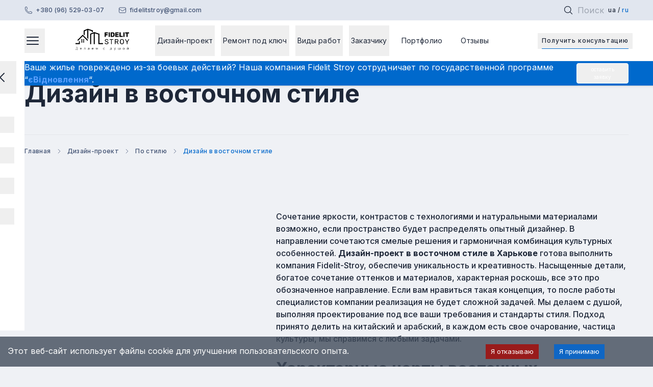

--- FILE ---
content_type: text/html; charset=utf-8
request_url: https://fidelit-stroy.kh.ua/ru/dyzain/dizain-v-vostochnom-stile
body_size: 33665
content:
<!DOCTYPE html><html lang="ru"><head><meta charSet="utf-8" data-next-head=""/><meta name="author" content="Строительная компания Fidelit Stroy" data-next-head=""/><meta name="viewport" content="initial-scale=1, width=device-width" data-next-head=""/><meta name="theme-color" content="#151c28" data-next-head=""/><link rel="preload" href="https://fidelit-stroy.s3.eu-central-1.amazonaws.com/logo_eed8ee8e16.png" as="image" data-next-head=""/><title data-next-head="">Дизайн в восточном стиле, цена дизайна восточного стиля в Харькове, стоимость дизайна восточного интерьера, дизайн в восточном стиле недорого</title><meta name="robots" content="index,follow" data-next-head=""/><meta name="description" content="【Дизайн в восточном стиле】🏠  Fidelit-Stroy - делаем с Душой 📝  Только качественные материалы ✅ Составление дизайн-проекта 🕙︎ Выполнение работ в сроки" data-next-head=""/><link rel="alternate" hrefLang="x-default" href="https://fidelit-stroy.kh.ua/dyzain/dyzain-u-skhidnomu-styli" data-next-head=""/><link rel="alternate" hrefLang="uk-UA" href="https://fidelit-stroy.kh.ua/dyzain/dyzain-u-skhidnomu-styli" data-next-head=""/><link rel="alternate" hrefLang="ru-UA" href="https://fidelit-stroy.kh.ua/ru/dyzain/dizain-v-vostochnom-stile" data-next-head=""/><meta property="og:title" content="Дизайн в восточном стиле, цена дизайна восточного стиля в Харькове, стоимость дизайна восточного интерьера, дизайн в восточном стиле недорого" data-next-head=""/><meta property="og:description" content="【Дизайн в восточном стиле】🏠  Fidelit-Stroy - делаем с Душой 📝  Только качественные материалы ✅ Составление дизайн-проекта 🕙︎ Выполнение работ в сроки" data-next-head=""/><link rel="canonical" href="https://fidelit-stroy.kh.ua/ru/dyzain/dizain-v-vostochnom-stile" data-next-head=""/><script type="application/ld+json" data-next-head="">{"@context":"https://schema.org","@type":"WebPage","@id":"MainPageJsonLd","title":"Дизайн в восточном стиле","datePublished":"2022-05-06T19:55:11.894Z","dateModified":"2024-01-08T20:31:47.836Z","mainEntityOfPage":{"@type":"WebPage","@id":"https://fidelit-stroy.kh.ua/"},"publisher":{"@type":"Organization","name":"Строительная компания Fidelit Stroy","logo":{"@type":"ImageObject","url":"https://fidelit-stroy.kh.ua/_next/image?url=https%3A%2F%2Ffidelit-stroy.s3.eu-central-1.amazonaws.com%2Flogo_eed8ee8e16.png&amp;w=256&amp;q=100"}},"authorName":"Maksym Oliinyk"}</script><link href="https://fonts.googleapis.com/css2?family=Inter:wght@400;500;700&amp;display=swap" rel="stylesheet"/><link rel="preload" href="/_next/static/css/aa5058a6b389aee7.css" as="style"/><link rel="stylesheet" href="/_next/static/css/aa5058a6b389aee7.css" data-n-g=""/><link rel="preload" href="/_next/static/css/19f52401f56a2942.css" as="style"/><link rel="stylesheet" href="/_next/static/css/19f52401f56a2942.css" data-n-p=""/><noscript data-n-css=""></noscript><script defer="" nomodule="" src="/_next/static/chunks/polyfills-42372ed130431b0a.js"></script><script defer="" src="/_next/static/chunks/7807.17fc725090216ae3.js"></script><script src="/_next/static/chunks/webpack-ff24875f23983e0c.js" defer=""></script><script src="/_next/static/chunks/framework-f31701c9d93f12a4.js" defer=""></script><script src="/_next/static/chunks/main-b1cdb9adcafd2593.js" defer=""></script><script src="/_next/static/chunks/pages/_app-88ed8c96192975a3.js" defer=""></script><script src="/_next/static/chunks/847-3703eb8345890e24.js" defer=""></script><script src="/_next/static/chunks/8776-0f038b29b8151381.js" defer=""></script><script src="/_next/static/chunks/8992-1adf01a717b3e838.js" defer=""></script><script src="/_next/static/chunks/7534-60a607bff060528a.js" defer=""></script><script src="/_next/static/chunks/2331-14d8ce8be8200428.js" defer=""></script><script src="/_next/static/chunks/pages/dyzain/%5B...hurl%5D-3e9e54a4d1ec88a6.js" defer=""></script><script src="/_next/static/PCBOI20VGo8SQkBKcPu_a/_buildManifest.js" defer=""></script><script src="/_next/static/PCBOI20VGo8SQkBKcPu_a/_ssgManifest.js" defer=""></script></head><body class="preload"><noscript><iframe src="https://www.googletagmanager.com/ns.html?id=GTM-MMRVD2H"
            height="0" width="0" style="display:none;visibility:hidden"></iframe></noscript><div id="__next"><header class="fixed inset-x-0 z-20 w-full bg-light-primary-surface-subtle tracking-normal text-textPrimary dark:bg-dark-grayscale-surface-subtle print:static print:flex print:flex-col"><div class="bg-grayBG text-xs duration-300 dark:bg-dark-grayscale-surface-subtle print:order-2 print:bg-white"><div class="containerCentered hidden h-10 items-center justify-between dark:bg-dark-grayscale-surface-subtle print:flex print:h-auto print:justify-center lg:flex"><div class="flex items-center font-book not-italic"><a class="Contacts_link__gBrNJ" href="tel:+380965290307"><svg xmlns="http://www.w3.org/2000/svg" fill="none" viewBox="0 0 24 24" stroke-width="1.5" stroke="currentColor" aria-hidden="true" data-slot="icon" class="h-4 w-4"><path stroke-linecap="round" stroke-linejoin="round" d="M2.25 6.75c0 8.284 6.716 15 15 15h2.25a2.25 2.25 0 0 0 2.25-2.25v-1.372c0-.516-.351-.966-.852-1.091l-4.423-1.106c-.44-.11-.902.055-1.173.417l-.97 1.293c-.282.376-.769.542-1.21.38a12.035 12.035 0 0 1-7.143-7.143c-.162-.441.004-.928.38-1.21l1.293-.97c.363-.271.527-.734.417-1.173L6.963 3.102a1.125 1.125 0 0 0-1.091-.852H4.5A2.25 2.25 0 0 0 2.25 4.5v2.25Z"></path></svg><span class="pl-1.5">+380 (96) 529-03-07</span></a><a class="Contacts_link__gBrNJ" href="mailto:fidelitstroy@gmail.com"><svg xmlns="http://www.w3.org/2000/svg" fill="none" viewBox="0 0 24 24" stroke-width="1.5" stroke="currentColor" aria-hidden="true" data-slot="icon" class="h-4 w-4"><path stroke-linecap="round" stroke-linejoin="round" d="M21.75 6.75v10.5a2.25 2.25 0 0 1-2.25 2.25h-15a2.25 2.25 0 0 1-2.25-2.25V6.75m19.5 0A2.25 2.25 0 0 0 19.5 4.5h-15a2.25 2.25 0 0 0-2.25 2.25m19.5 0v.243a2.25 2.25 0 0 1-1.07 1.916l-7.5 4.615a2.25 2.25 0 0 1-2.36 0L3.32 8.91a2.25 2.25 0 0 1-1.07-1.916V6.75"></path></svg><span class="pl-1.5">fidelitstroy@gmail.com</span></a></div><form class="top-0 left-0 right-0 order-last flex w-full grow rounded-t duration-500 print:hidden md:order-none md:w-auto lg:max-w-[100px] lg:ml-auto mc:ml-auto focus-within:max-w-1/3 mc:mr-16 relative sm:mx-2" autoComplete="off"><label class="z-30 flex grow rounded-t py-2 sm:p-2"><svg xmlns="http://www.w3.org/2000/svg" fill="none" viewBox="0 0 24 24" stroke-width="1.5" stroke="currentColor" aria-hidden="true" data-slot="icon" class="absolute top-4 left-3 h-5 w-5 translate-y-0.5 dark:text-darkSlate sm:left-5"><path stroke-linecap="round" stroke-linejoin="round" d="m21 21-5.197-5.197m0 0A7.5 7.5 0 1 0 5.196 5.196a7.5 7.5 0 0 0 10.607 10.607Z"></path></svg><input type="search" class="searchField h-10 grow rounded px-10 bg-transparent" placeholder="Поиск" name="searchField"/></label></form><ul class="LocalizeMenu_list__ZKnkO"><li class="LocalizeMenu_notActive__RnNP8"><a hrefLang="uk" class="LocalizeMenu_link__xVZpp" href="/dyzain/dyzain-u-skhidnomu-styli">ua</a></li><li class="LocalizeMenu_active__Z3ebm"><span>ru</span></li></ul></div></div><div class="bg-white text-sm dark:bg-dark-grayscale-surface-default"><div class="containerCentered flex min-h-16 flex-wrap items-center xl:min-h-20"><div class="z-50 order-last ml-4 max-h-screen overflow-y-auto print:hidden sm:ml-12 lg:order-first lg:mr-12 lg:ml-0"><button class="group block flex items-center justify-end p-2 focus:outline-none focus-visible:ring active:border-0 dark:text-sky lg:-ml-2"><span class="sr-only">Главное меню<!-- -->Открывает модальное окно</span><svg xmlns="http://www.w3.org/2000/svg" fill="none" viewBox="0 0 24 24" stroke-width="1.5" stroke="currentColor" aria-hidden="true" data-slot="icon" class="hover:color-primary h-8 w-8 duration-300"><path stroke-linecap="round" stroke-linejoin="round" d="M3.75 6.75h16.5M3.75 12h16.5m-16.5 5.25h16.5"></path></svg></button><div class="fixed inset-0 z-50 max-w-full overflow-y-auto overflow-x-hidden bg-white duration-300 ease-in-out dark:bg-darkBG lg:w-367px -translate-x-full"><div class="flex h-full min-w-full flex-col lg:justify-between"><div class="px-5 pt-2 dark:text-sky lg:pt-6"><a class="inline-block w-20 h-10 md:w-24 md:h-12 lg:w-32 lg:h-12 relative print:w-32 print:h-12 print:mx-auto cursor-pointer lg:z-20 dark:invert" href="/ru"><img alt="__logo.png" title="__logo.png" loading="lazy" width="128" height="50" decoding="async" data-nimg="1" style="color:transparent;object-fit:contain;object-position:center" src="https://fidelit-stroy.s3.eu-central-1.amazonaws.com/logo_eed8ee8e16.png"/><span class="sr-only">Перейти на главную страницу</span></a><div class="mb-10 flex items-center justify-between md:mb-12"><button class="group absolute right-4 -top-0.5 z-50 flex items-center justify-end p-4 focus:outline-none focus-visible:ring active:border-0 dark:text-sky lg:top-4"><span class="sr-only">Закрыть меню</span><svg xmlns="http://www.w3.org/2000/svg" fill="none" viewBox="0 0 24 24" stroke-width="1.5" stroke="currentColor" aria-hidden="true" data-slot="icon" class="h-8 w-8"><path stroke-linecap="round" stroke-linejoin="round" d="M6 18 18 6M6 6l12 12"></path></svg></button></div><nav class="lg:pl-10 mc:pl-6"><ul class="flex flex-col md:pl-4" aria-label="Главное меню"><li class="BurgerMenuItem_li__SsiSl"><button class="flex w-full items-center justify-between">Дизайн-проект<!-- --> </button></li><li class="BurgerMenuItem_li__SsiSl"><button class="flex w-full items-center justify-between">Ремонт под ключ<!-- --> </button></li><li class="BurgerMenuItem_li__SsiSl"><button class="flex w-full items-center justify-between">Виды работ<!-- --> </button></li><li class="BurgerMenuItem_li__SsiSl"><button class="flex w-full items-center justify-between">Заказчику<!-- --> </button></li><li class="BurgerMenuItem_li__SsiSl"><a class="font-medium" href="/ru/portfolio">Портфолио</a></li><li class="BurgerMenuItem_moreLi__x1QgB"><a class="font-medium" href="/ru/reviews">Отзывы</a></li><li class="BurgerMenuItem_moreLi__x1QgB"><a class="font-medium" href="/ru/about">О Нас</a></li><li class="BurgerMenuItem_moreLi__x1QgB"><a class="font-medium" href="/ru/contacts">Контакты</a></li></ul></nav><nav class="fixed left-0 top-0 bottom-0 w-full bg-white duration-300 dark:bg-darkBG lg:left-[365px] lg:w-367px -z-10 -translate-x-full"><div class="absolute left-4 top-2 lg:hidden"><button class="absolute left-5 top-5 lg:static lg:-ml-8 lg:mr-4" aria-label="вернуться"><svg xmlns="http://www.w3.org/2000/svg" viewBox="0 0 24 24" fill="currentColor" aria-hidden="true" data-slot="icon" class="h-6 w-6"><path fill-rule="evenodd" d="M11.03 3.97a.75.75 0 0 1 0 1.06l-6.22 6.22H21a.75.75 0 0 1 0 1.5H4.81l6.22 6.22a.75.75 0 1 1-1.06 1.06l-7.5-7.5a.75.75 0 0 1 0-1.06l7.5-7.5a.75.75 0 0 1 1.06 0Z" clip-rule="evenodd"></path></svg></button></div><a class="mt-28 mb-10 block px-10 t-subheading underline lg:hidden" href="/ru/price">Заказчику</a><ul class="flex h-full flex-col items-start md:pl-4 lg:pt-28" aria-label="Главное меню"><li class="w-full grow border-l px-10 hidden"><ul><li class="mb-10 hidden items-center justify-items-start lg:flex"><a class="MainLink_link__uidzY" target="_self" href="/ru/dyzain"><span class="MainLink_figure__vcOte"></span>посмотреть все</a></li><li><div class="mb-4 border-b"><button class="mb-4 flex w-full items-center justify-between font-medium text-secondary dark:text-slate">По типу помещения <!-- --> <svg xmlns="http://www.w3.org/2000/svg" fill="none" viewBox="0 0 24 24" stroke-width="1.5" stroke="currentColor" aria-hidden="true" data-slot="icon" class="h-5 w-5 text-secondary transition duration-500 dark:text-slate"><path stroke-linecap="round" stroke-linejoin="round" d="m19.5 8.25-7.5 7.5-7.5-7.5"></path></svg></button><div class="min-w-full duration-200 max-h-0 overflow-y-hidden duration-300"><ul class="text-sm"><li class="mb-5"><a class="font-medium" href="/ru/dyzain/dizain-cpalni">Дизайн cпальни</a></li><li class="mb-5"><a class="font-medium" href="/ru/dyzain/dizain-kukhni">Дизайн кухни</a></li><li class="mb-5"><a class="font-medium" href="/ru/dyzain/dizain-vannoi">Дизайн ванной</a></li><li class="mb-5"><a class="font-medium" href="/ru/dyzain/dizain-sanuzla">Дизайн санузла</a></li><li class="mb-5"><a class="font-medium" href="/ru/dyzain/dizain-gostinoi">Дизайн гостиной</a></li><li class="mb-5"><a class="font-medium" href="/ru/dyzain/dizain-detskoi-komnati">Дизайн детской комнаты</a></li><li class="mb-5"><a class="font-medium" href="/ru/dyzain/dizain-koridora_prikhozhei">Дизайн коридора/прихожей</a></li><li class="mb-5"><a class="font-medium" href="/ru/dyzain/dizain-balkona_lodzhii">Дизайн балкона/лоджии</a></li><li class="mb-5"><a class="font-medium" href="/ru/dyzain/dizain-kabineta">Дизайн кабинета</a></li></ul></div></div></li><li><div class="mb-4 border-b"><button class="mb-4 flex w-full items-center justify-between font-medium text-secondary dark:text-slate">По стилю <!-- --> <svg xmlns="http://www.w3.org/2000/svg" fill="none" viewBox="0 0 24 24" stroke-width="1.5" stroke="currentColor" aria-hidden="true" data-slot="icon" class="h-5 w-5 text-secondary transition duration-500 dark:text-slate"><path stroke-linecap="round" stroke-linejoin="round" d="m19.5 8.25-7.5 7.5-7.5-7.5"></path></svg></button><div class="min-w-full duration-200 max-h-0 overflow-y-hidden duration-300"><ul class="text-sm"><li class="mb-5"><a class="font-medium" href="/ru/dyzain/dizain-v-stile-provans">Дизайн в стиле Прованс</a></li><li class="mb-5"><a class="font-medium" href="/ru/dyzain/dizain-v-skandinavskom-stile">Дизайн в Скандинавском стиле</a></li><li class="mb-5"><a class="font-medium" href="/ru/dyzain/dizain-v-stile-modern">Дизайн в стиле Модерн</a></li><li class="mb-5"><a class="font-medium" href="/ru/dyzain/dizain-v-stile-loft">Дизайн в стиле Лофт</a></li><li class="mb-5"><a class="font-medium" href="/ru/dyzain/dizain-v-yaponskom-stile">Дизайн в Японском стиле</a></li><li class="mb-5"><a class="font-medium" href="/ru/dyzain/dizain-v-stile-minimalizm">Дизайн в стиле Минимализм</a></li><li class="mb-5"><a class="font-medium" href="/ru/dyzain/dizain-v-stile-hi-tech">Дизайн в стиле Hi-Tech</a></li><li class="mb-5"><a class="font-medium" href="/ru/dyzain/dizain-v-stile-art-deko">Дизайн в стиле Арт-Деко</a></li><li class="mb-5"><a class="font-medium" href="/ru/dyzain/dizain-v-klassicheskom-stile">Дизайн в классическом стиле</a></li><li class="mb-5"><a class="font-medium" href="/ru/dyzain/dizain-v-vostochnom-stile">Дизайн в восточном стиле</a></li><li class="mb-5"><a class="font-medium" href="/ru/dyzain/dizain-v-stile-fyuzhn">Дизайн в стиле Фьюжн</a></li><li class="mb-5"><a class="font-medium" href="/ru/dyzain/dizain-v-stile-shale">Дизайн в стиле Шале</a></li><li class="mb-5"><a class="font-medium" href="/ru/dyzain/dizain-v-eko-stile">Дизайн в Эко стиле</a></li><li class="mb-5"><a class="font-medium" href="/ru/dyzain/dizain-v-stile-eklektika">Дизайн в стиле Эклектика</a></li><li class="mb-5"><a class="font-medium" href="/ru/dyzain/dizain-v-stile-retro">Дизайн в стиле Ретро</a></li><li class="mb-5"><a class="font-medium" href="/ru/dyzain/dizain-v-vintazhnom-stile">Дизайн в Винтажном стиле</a></li><li class="mb-5"><a class="font-medium" href="/ru/dyzain/dizain-v-amerikanskom-stile">Дизайн в Американском стиле</a></li><li class="mb-5"><a class="font-medium" href="/ru/dyzain/dizain-v-stile-indastrial">Дизайн в стиле Индастриал</a></li><li class="mb-5"><a class="font-medium" href="/ru/dyzain/dizain-v-stile-kantri">Дизайн в стиле Кантри</a></li><li class="mb-5"><a class="font-medium" href="/ru/dyzain/dizain-v-stile-kezhual">Дизайн в стиле Кежуал</a></li><li class="mb-5"><a class="font-medium" href="/ru/dyzain/dizain-v-stile-bokho">Дизайн в стиле Бохо</a></li><li class="mb-5"><a class="font-medium" href="/ru/dyzain/dizain-v-stile-ampir">Дизайн в стиле Ампир</a></li></ul></div></div></li><li><div class="mb-4 border-b"><a class="mb-4 flex w-full items-center justify-between font-medium text-secondary dark:text-slate" href="/ru/dyzain/eskiznii-dizain-proekt">Эскизный Дизайн-Проект</a></div></li><li><div class="mb-4 border-b"><button class="mb-4 flex w-full items-center justify-between font-medium text-secondary dark:text-slate">По назначению<!-- --> <svg xmlns="http://www.w3.org/2000/svg" fill="none" viewBox="0 0 24 24" stroke-width="1.5" stroke="currentColor" aria-hidden="true" data-slot="icon" class="h-5 w-5 text-secondary transition duration-500 dark:text-slate"><path stroke-linecap="round" stroke-linejoin="round" d="m19.5 8.25-7.5 7.5-7.5-7.5"></path></svg></button><div class="min-w-full duration-200 max-h-0 overflow-y-hidden duration-300"><ul class="text-sm"><li class="mb-5"><a class="font-medium" href="/ru/dyzain/dizain-1-komnatnoi">Дизайн 1-комнатной</a></li><li class="mb-5"><a class="font-medium" href="/ru/dyzain/dizain-nezhilogo-pomeshcheniya">Дизайн нежилого помещения</a></li><li class="mb-5"><a class="font-medium" href="/ru/dyzain/dizain-2-komnatnoi">Дизайн 2-комнатной</a></li><li class="mb-5"><a class="font-medium" href="/ru/dyzain/dizain-3-komnatnoi">Дизайн 3-комнатной </a></li><li class="mb-5"><a class="font-medium" href="/ru/dyzain/dizain-4_5-komnatnoi">Дизайн 4/5 комнатной</a></li><li class="mb-5"><a class="font-medium" href="/ru/dyzain/dizain-2-kh-urovnevoi-kvartiri">Дизайн 2-х уровневой квартиры</a></li><li class="mb-5"><a class="font-medium" href="/ru/dyzain/dizain-kvartiri-studii">Дизайн квартиры-студии</a></li><li class="mb-5"><a class="font-medium" href="/ru/dyzain/dizain-vtorichnogo-zhilya">Дизайн вторичного жилья</a></li><li class="mb-5"><a class="font-medium" href="/ru/dyzain/dizain-kvartiri-v-novostroe">Дизайн квартиры в новострое</a></li><li class="mb-5"><a class="font-medium" href="/ru/dyzain/dizain-kvartiri-pod-arendu">Дизайн квартиры под аренду</a></li><li class="mb-5"><a class="font-medium" href="/ru/dyzain/dizain-domov-i-kottedzhei">Дизайн домов и коттеджей</a></li><li class="mb-5"><a class="font-medium" href="/ru/dyzain/dizain-pentkhausa">Дизайн пентхауса</a></li></ul></div></div></li></ul></li><li class="w-full grow px-10 lg:border-l hidden"><ul><li class="mb-10 hidden items-center justify-items-start lg:flex"><a class="MainLink_link__uidzY" target="_self" href="/ru/remont"><span class="MainLink_figure__vcOte"></span>посмотреть все</a></li><li class="mb-4"><a href="/ru/remont/remont-4_5-komnatnoi-kvartiri">Ремонт 4/5-комнатной квартиры</a></li><li class="mb-4"><a href="/ru/remont/remont-3-komnatnoi-kvartiri">Ремонт 3-комнатной квартиры</a></li><li class="mb-4"><a href="/ru/remont/remont-2-komnatnoi-kvartiri">Ремонт 2-комнатной квартиры</a></li><li class="mb-4"><a href="/ru/remont/remont-1-komnatnoi-kvartiri">Ремонт 1-комнатной квартиры</a></li><li class="mb-4"><a href="/ru/remont/remont-domov">Ремонт домов</a></li><li class="mb-4"><a href="/ru/remont/remont-kommercheskoi-nedvizhimosti">Ремонт коммерческой недвижимости</a></li><li class="mb-4"><a href="/ru/remont/remont-komnat">Ремонт комнат</a></li><li class="mb-4"><a href="/ru/remont/remont-kvartiri-v-novostroe">Ремонт квартиры в новострое</a></li><li class="mb-4"><a href="/ru/remont/remont-kvartiri-studii">Ремонт квартиры-студии</a></li><li class="mb-4"><a href="/ru/remont/remont-2-kh-urovnevikh-kvartir">Ремонт 2-х уровневых квартир</a></li><li class="mb-4"><a href="/ru/remont/remont-pentkhausov">Ремонт пентхаусов</a></li><li class="mb-4"><a href="/ru/remont/remont-vtorichnogo-zhilya">Ремонт вторичного жилья</a></li><li class="mb-4"><a href="/ru/remont/remont-po-stilyu">Ремонт по стилю</a></li></ul></li><li class="w-full grow px-10 lg:border-l hidden"><ul class="max-h-[70vh] overflow-y-auto"><li class="mb-10 hidden items-center justify-items-start lg:flex"><a class="MainLink_link__uidzY" target="_self" href="/ru/roboty"><span class="MainLink_figure__vcOte"></span>Виды работ</a></li><li class="mb-4"><a href="/ru/roboty/proektnie-raboti">Проектные работы</a></li><li class="mb-4"><a href="/ru/roboty/demontazhnie-raboti">Демонтажные работы</a></li><li class="mb-4"><a href="/ru/roboty/kladka-sten-i-peregorodok">Кладка стен и перегородок</a></li><li class="mb-4"><a href="/ru/roboty/elektromontazhnie-raboti">Электромонтажные работы</a></li><li class="mb-4"><a href="/ru/roboty/vstanovlennia-vikon">Установка окон</a></li><li class="mb-4"><a href="/ru/roboty/shtukaturnie-raboti">Штукатурные работы</a></li><li class="mb-4"><a href="/ru/roboty/santekhnicheskie-raboti">Сантехнические работы</a></li><li class="mb-4"><a href="/ru/roboty/ustroistvo-polov">Устройство полов</a></li><li class="mb-4"><a href="/ru/roboty/izolyatsionnie-raboti">Изоляционные работы</a></li><li class="mb-4"><a href="/ru/roboty/ventilyatsiya">Вентиляция</a></li><li class="mb-4"><a href="/ru/roboty/gipsokartonnie-raboti">Гипсокартонные работы</a></li><li class="mb-4"><a href="/ru/roboty/plitochnie-raboti">Плиточные работы</a></li><li class="mb-4"><a href="/ru/roboty/konditsionirovanie">Кондиционирование</a></li><li class="mb-4"><a href="/ru/roboty/balkoni-pod-klyuch">Балконы под ключ</a></li><li class="mb-4"><a href="/ru/roboty/malyarnie-raboti">Малярные работы</a></li><li class="mb-4"><a href="/ru/roboty/dekorativnaya-shtukaturka">Декоративная штукатурка</a></li><li class="mb-4"><a href="/ru/roboty/ukladka-napolnikh-pokritii">Укладка напольных покрытий</a></li><li class="mb-4"><a href="/ru/roboty/natyazhnie-potolki">Натяжные потолки</a></li><li class="mb-4"><a href="/ru/roboty/montazh-reechnikh-i-dekorativnikh-panelei">Монтаж реечных и декоративных панелей</a></li><li class="mb-4"><a href="/ru/roboty/montazh-dverei_">Монтаж дверей</a></li><li class="mb-4"><a href="/ru/roboty/izgotovlenie-i-ustanovka-mebeli">Изготовление и установка мебели</a></li><li class="mb-4"><a href="/ru/roboty/obsluzhivanie-obektov">Обслуживание объектов</a></li><li class="mb-4"><a href="/ru/roboty/visotnie-raboti">Высотные работы</a></li><li class="mb-4"><a href="/ru/roboty/uteplenie-fasadov">Утепление фасадов</a></li><li class="mb-4"><a href="/ru/roboty/demontazh-santekhkabini">Демонтаж сантехкабины</a></li><li class="mb-4"><a href="/ru/roboty/demontazh-sten-i-peregorodok">Демонтаж стен и перегородок</a></li><li class="mb-4"><a href="/ru/roboty/ustanovka-plintusov">Установка плинтусов</a></li><li class="mb-4"><a href="/ru/roboty/ustroistvo-polov-na-lagakh">Устройство полов на лагах</a></li><li class="mb-4"><a href="/ru/roboty/montazh-sten-i-peregorodok">Монтаж стен и перегородок</a></li><li class="mb-4"><a href="/ru/roboty/ukladka-linoleuma">Укладка линолеума</a></li><li class="mb-4"><a href="/ru/roboty/ukladka-laminata">Укладка ламината</a></li><li class="mb-4"><a href="/ru/roboty/ukladka-kovrolina">Укладка ковролина</a></li><li class="mb-4"><a href="/ru/roboty/ukladka-probkovogo-pola">Укладка пробкового пола</a></li><li class="mb-4"><a href="/ru/roboty/montazh-potolka">Монтаж потолка</a></li><li class="mb-4"><a href="/ru/roboty/montazh-derevyannoi-vagonki">Монтаж деревянной вагонки </a></li><li class="mb-4"><a href="/ru/roboty/podgotovitelnie-raboti">Подготовительные работы</a></li><li class="mb-4"><a href="/ru/roboty/ukladka-plitki-pvkh-i-spc">Укладка плитки ПВХ и SPC</a></li><li class="mb-4"><a href="/ru/roboty/pokleika-oboev">Поклейка обоев</a></li><li class="mb-4"><a href="/ru/roboty/pokleika-steklokholsta_-malyarnogo-flizelina">Поклейка стеклохолста, малярного флизелина</a></li><li class="mb-4"><a href="/ru/roboty/pokrasochnie-raboti">Покрасочные работы</a></li><li class="mb-4"><a href="/ru/roboty/sistemi-kanalizatsii">Системы канализации</a></li><li class="mb-4"><a href="/ru/roboty/ustanovka-schetchikov-tepla">Установка счетчиков тепла</a></li><li class="mb-4"><a href="/ru/roboty/snabzhenie-_dostavka_-stroimaterialov">Снабжение (доставка) стройматериалов</a></li><li class="mb-4"><a href="/ru/roboty/shpaklevka-sten-i-potolka">Шпаклевка стен и потолка</a></li><li class="mb-4"><a href="/ru/roboty/kladka-sten-i-peregorodok-iz-gazobloka">Кладка стен и перегородок из Газоблока</a></li><li class="mb-4"><a href="/ru/roboty/montazh-chistovoi-santekhniki">Монтаж чистовой сантехники</a></li><li class="mb-4"><a href="/ru/roboty/montazh-elektricheskogo-teplogo-pola">Монтаж электрического теплого пола</a></li><li class="mb-4"><a href="/ru/roboty/kladka-sten-i-peregorodok-iz-kirpicha">Кладка стен и перегородок из Кирпича</a></li><li class="mb-4"><a href="/ru/roboty/montazh-bagetov_-karnizov">Монтаж багетов, карнизов</a></li><li class="mb-4"><a href="/ru/roboty/montazh-derevyannikh-dekorativnikh-bruskov">Монтаж деревянных декоративных брусков</a></li><li class="mb-4"><a href="/ru/roboty/montazh-dsp-i-mdf-panelei_-osb">Монтаж ДСП и МДФ панелей, ОСБ</a></li><li class="mb-4"><a href="/ru/roboty/montazh-plastikovikh-panelei">Монтаж пластиковых панелей</a></li><li class="mb-4"><a href="/ru/roboty/montazh-potolkov-armstrong">Монтаж потолков Армстронг</a></li><li class="mb-4"><a href="/ru/roboty/montazh-slozhnikh-konstruktsii">Монтаж сложных конструкций</a></li><li class="mb-4"><a href="/ru/roboty/rasshirenie-i-rekonstruktsiya-balkona">Расширение и реконструкция балкона</a></li><li class="mb-4"><a href="/ru/roboty/ustroistvo-polov-styazhkoi">Устройство полов стяжкой </a></li><li class="mb-4"><a href="/ru/roboty/uteplenie-fasada-kvartiri">Утепление фасада квартиры</a></li><li class="mb-4"><a href="/ru/roboty/shumoizolyatsiya">Шумоизоляция</a></li><li class="mb-4"><a href="/ru/roboty/ustroistvo-polov-betonom">Устройство полов бетоном</a></li><li class="mb-4"><a href="/ru/roboty/ustroistvo-polov-nivelirom">Устройство полов нивелиром</a></li><li class="mb-4"><a href="/ru/roboty/uteplenie-fasadov-domov-i-kottedzhei">Утепление фасадов домов и коттеджей</a></li><li class="mb-4"><a href="/ru/roboty/uteplenie-fasadov-drugikh-zdanii">Утепление фасадов других зданий</a></li><li class="mb-4"><a href="/ru/roboty/montazh-3d-panelei_">Монтаж 3D панелей</a></li><li class="mb-4"><a href="/ru/roboty/izgotovlenie-kukhni">Изготовление кухни</a></li><li class="mb-4"><a href="/ru/roboty/montazh-elektroprovodki">Монтаж электропроводки</a></li><li class="mb-4"><a href="/ru/roboty/ukladka-parketnoi-doski">Укладка паркетной доски</a></li><li class="mb-4"><a href="/ru/roboty/germetizatsiya-panelnikh-shvov">Герметизация панельных швов</a></li><li class="mb-4"><a href="/ru/roboty/sistema-umnii-dom">Система умный дом</a></li><li class="mb-4"><a href="/ru/roboty/gidroizolyatsiya">Гидроизоляция</a></li><li class="mb-4"><a href="/ru/roboty/vedenie-obekta-prorabom">Ведение объекта прорабом</a></li><li class="mb-4"><a href="/ru/roboty/osteklenie-montazh-mpo-na-balkone-_rami_">Остекление монтаж МПО на балконе (рамы)</a></li><li class="mb-4"><a href="/ru/roboty/mozaichnaya-shtukaturka">Мозаичная штукатурка</a></li><li class="mb-4"><a href="/ru/roboty/izgotovlenie-i-ustanovka-shkafov">Изготовление и установка шкафов</a></li><li class="mb-4"><a href="/ru/roboty/finishnaya-furnitura">Финишная фурнитура</a></li><li class="mb-4"><a href="/ru/roboty/generalnaya-uborka">Генеральная уборка</a></li><li class="mb-4"><a href="/ru/roboty/gruntovka_">Грунтовка</a></li><li class="mb-4"><a href="/ru/roboty/interernaya-dekorativnaya-shtukaturka">Интерьерная декоративная штукатурка</a></li><li class="mb-4"><a href="/ru/roboty/izgotovlenie-myagkoi-mebeli">Изготовление мягкой мебели</a></li><li class="mb-4"><a href="/ru/roboty/montazh-mezhkomnatnikh-dverei">Монтаж межкомнатных дверей</a></li><li class="mb-4"><a href="/ru/roboty/montazh-osveshcheniya">Монтаж освещения </a></li><li class="mb-4"><a href="/ru/roboty/proschet-i-sostavlenie-smeti">Просчет и составление сметы</a></li><li class="mb-4"><a href="/ru/roboty/sistemi-vodosnabzheniya">Системы водоснабжения</a></li><li class="mb-4"><a href="/ru/roboty/fasadnaya-dekorativnaya-shtukaturka">Фасадная декоративная штукатурка</a></li><li class="mb-4"><a href="/ru/roboty/vivoz-stroitelnogo-musora">Вывоз строительного мусора</a></li><li class="mb-4"><a href="/ru/roboty/sistemi-otopleniya">Системы отопления</a></li><li class="mb-4"><a href="/ru/roboty/virezka-proemov-_nesushchikh_-ne-nesushchikh_">Вырезка проемов (несущих, не несущих)</a></li><li class="mb-4"><a href="/ru/roboty/vnutrennyaya-i-vneshnyaya-otdelka-balkona">Внутренняя и внешняя отделка балкона</a></li><li class="mb-4"><a href="/ru/roboty/zashchita-ot-protechek-vodi">Защита от протечек воды</a></li><li class="mb-4"><a href="/ru/roboty/montazh-silovogo-shchita">Монтаж силового щита</a></li><li class="mb-4"><a href="/ru/roboty/montazh-vodyanogo-teplogo-pola">Монтаж водяного теплого пола</a></li><li class="mb-4"><a href="/ru/roboty/ustanovka-rekuperatorov">Установка рекуператоров</a></li><li class="mb-4"><a href="/ru/roboty/ustanovka-brizerov">Установка бризеров</a></li><li class="mb-4"><a href="/ru/roboty/montazh-vkhodnikh-dverei">Монтаж входных дверей</a></li><li class="mb-4"><a href="/ru/roboty/naveska-bannerov-i-dr.-reklamnoi-produktsii">Навеска баннеров и др. рекламной продукции</a></li><li class="mb-4"><a href="/ru/roboty/razrabotka-i-oformlenie-proektnoi-i-razreshitelnoi-dokumentatsii">Разработка и оформление проектной и разрешительной документации</a></li></ul></li><li class="w-full grow px-10 lg:border-l hidden"><ul><li class="mb-4"><a href="/ru/price">Прайс-лист</a></li><li class="mb-4"><a href="/ru/guarantees">Гарантии и сервис</a></li><li class="mb-4"><a href="/ru/procedure">Порядок работы</a></li></ul></li></ul></nav></div><div class="mt-auto flex flex-col items-center bg-grayBG py-7 px-2 lg:hidden"><address class="mb-6 flex flex flex-col items-center items-center justify-center gap-y-3 text-center not-italic"><a class="Contacts_link__gBrNJ" href="tel:+380965290307"><svg xmlns="http://www.w3.org/2000/svg" fill="none" viewBox="0 0 24 24" stroke-width="1.5" stroke="currentColor" aria-hidden="true" data-slot="icon" class="h-4 w-4"><path stroke-linecap="round" stroke-linejoin="round" d="M2.25 6.75c0 8.284 6.716 15 15 15h2.25a2.25 2.25 0 0 0 2.25-2.25v-1.372c0-.516-.351-.966-.852-1.091l-4.423-1.106c-.44-.11-.902.055-1.173.417l-.97 1.293c-.282.376-.769.542-1.21.38a12.035 12.035 0 0 1-7.143-7.143c-.162-.441.004-.928.38-1.21l1.293-.97c.363-.271.527-.734.417-1.173L6.963 3.102a1.125 1.125 0 0 0-1.091-.852H4.5A2.25 2.25 0 0 0 2.25 4.5v2.25Z"></path></svg><span class="pl-1.5">+380 (96) 529-03-07</span></a><a class="Contacts_link__gBrNJ" href="mailto:fidelitstroy@gmail.com"><svg xmlns="http://www.w3.org/2000/svg" fill="none" viewBox="0 0 24 24" stroke-width="1.5" stroke="currentColor" aria-hidden="true" data-slot="icon" class="h-4 w-4"><path stroke-linecap="round" stroke-linejoin="round" d="M21.75 6.75v10.5a2.25 2.25 0 0 1-2.25 2.25h-15a2.25 2.25 0 0 1-2.25-2.25V6.75m19.5 0A2.25 2.25 0 0 0 19.5 4.5h-15a2.25 2.25 0 0 0-2.25 2.25m19.5 0v.243a2.25 2.25 0 0 1-1.07 1.916l-7.5 4.615a2.25 2.25 0 0 1-2.36 0L3.32 8.91a2.25 2.25 0 0 1-1.07-1.916V6.75"></path></svg><span class="pl-1.5">fidelitstroy@gmail.com</span></a></address><ul class="LocalizeMenu_list__ZKnkO"><li class="LocalizeMenu_notActive__RnNP8"><a hrefLang="uk" class="LocalizeMenu_link__xVZpp" href="/dyzain/dyzain-u-skhidnomu-styli">ua</a></li><li class="LocalizeMenu_active__Z3ebm"><span>ru</span></li></ul></div></div></div></div><a class="inline-block w-20 h-10 md:w-24 md:h-12 lg:w-32 lg:h-12 relative print:w-32 print:h-12 print:mx-auto cursor-pointer dark:invert" href="/ru"><img alt="__logo.png" title="__logo.png" width="128" height="50" decoding="async" data-nimg="1" style="color:transparent;object-fit:contain;object-position:center" src="https://fidelit-stroy.s3.eu-central-1.amazonaws.com/logo_eed8ee8e16.png"/><span class="sr-only">Перейти на главную страницу</span></a><div class="hidden print:hidden xl:block"><nav class="lg:pl-10 mc:pl-6"><ul class="flex flex-col lg:flex-row" aria-label="Главное меню"><li class="MenuListItem_li__mYZSb"><button class="MenuListItem_text__ty6tq">Дизайн-проект</button></li><li class="MenuListItem_li__mYZSb"><button class="MenuListItem_text__ty6tq">Ремонт под ключ</button></li><li class="MenuListItem_li__mYZSb"><button class="MenuListItem_text__ty6tq">Виды работ</button></li><li class="MenuListItem_li__mYZSb"><button class="MenuListItem_text__ty6tq">Заказчику</button></li><li class="MenuList_li__hHp_l"><a class="MenuList_linkInner__Lbefh" href="/ru/portfolio">Портфолио</a></li><li class="MenuList_li__hHp_l"><a class="MenuList_linkInner__Lbefh" href="/ru/reviews">Отзывы</a></li></ul></nav></div><button class="px-2 text-xs font-medium leading-5e tracking-widerLg duration-300 hover:text-linkHover focus:outline-none focus-visible:ring active:border-0 dark:text-sky print:hidden relative z-50 ml-auto -mr-2 order-2"><span class="border-opacity-100&quot; border-b border-primary py-1 lg:py-2 hidden lg:inline-block">Получить консультацию</span><span class="inline-block border-b border-primary py-1 lg:hidden lg:py-2">Консультация</span><span class="sr-only">Открывает модальное окно</span></button><form class="top-0 left-0 right-0 order-last flex w-full grow rounded-t duration-500 print:hidden md:order-none md:w-auto lg:max-w-[100px] lg:ml-auto mc:ml-auto focus-within:max-w-1/3 mc:mr-16 relative sm:mx-2 bg-white dark:bg-darkBG lg:hidden" autoComplete="off"><label class="z-30 flex grow rounded-t py-2 sm:p-2 bg-white dark:bg-darkBG"><svg xmlns="http://www.w3.org/2000/svg" fill="none" viewBox="0 0 24 24" stroke-width="1.5" stroke="currentColor" aria-hidden="true" data-slot="icon" class="absolute top-4 left-3 h-5 w-5 translate-y-0.5 dark:text-darkSlate sm:left-5"><path stroke-linecap="round" stroke-linejoin="round" d="m21 21-5.197-5.197m0 0A7.5 7.5 0 1 0 5.196 5.196a7.5 7.5 0 0 0 10.607 10.607Z"></path></svg><input type="search" class="searchField h-10 grow rounded px-10 bg-transparent" placeholder="Поиск" name="searchField"/></label></form></div></div><div class="containerCentered flex items-center justify-between bg-primary text-white min-h-[31px] relative drop-shadow"><p class="hidden md:block">Ваше жилье повреждено из-за боевых действий? Наша компания Fidelit Stroy сотрудничает по государственной программе “<b class='text-primaryLight'>єВідновлення</b>“.</p><p class="md:hidden max-w-3/4">Наша компания работает по программе “<b class='text-primaryLight'>єВідновлення</b>”</p><button class="text-[10px] border border-white rounded py-1 px-3">оставить заявку</button><div class="absolute top-0 bottom-0 w-screen left-full bg-primary"></div><div class="absolute top-0 bottom-0 w-screen right-full bg-primary"></div></div></header><main class="bg-blurBG pt-36 dark:bg-darkModeBG md:pt-28 lg:pt-36 xl:pt-40"><div class="containerCentered w-full print:hidden"><div class="mb-4 flex flex-col pb-10 sm:flex-row sm:flex-wrap sm:items-center sm:justify-between border-b"><div class="animate__animated" style="animation-duration:0.4s;opacity:1"><h1 class="mb-5 text-2xl font-bold sm:mb-4 lg:text-4xl xl:text-5xl">Дизайн в восточном стиле</h1></div></div><ul class="flex flex-wrap items-center text-xs tracking-wide mb-10 lg:mb-16"><li><a class="flex items-center py-2 font-medium text-textSecondary" href="/ru">Главная<svg xmlns="http://www.w3.org/2000/svg" fill="none" viewBox="0 0 24 24" stroke-width="1.5" stroke="currentColor" aria-hidden="true" data-slot="icon" class="mx-2 h-3 w-4"><path stroke-linecap="round" stroke-linejoin="round" d="m8.25 4.5 7.5 7.5-7.5 7.5"></path></svg></a></li><li><a class="flex items-center py-2 font-medium text-textSecondary" href="/ru/dyzain">Дизайн-проект<svg xmlns="http://www.w3.org/2000/svg" fill="none" viewBox="0 0 24 24" stroke-width="1.5" stroke="currentColor" aria-hidden="true" data-slot="icon" class="mx-2 h-3 w-4"><path stroke-linecap="round" stroke-linejoin="round" d="m8.25 4.5 7.5 7.5-7.5 7.5"></path></svg></a></li><li><a class="flex items-center py-2 font-medium text-textSecondary" href="/ru/dyzain/po-stilyu">По стилю <svg xmlns="http://www.w3.org/2000/svg" fill="none" viewBox="0 0 24 24" stroke-width="1.5" stroke="currentColor" aria-hidden="true" data-slot="icon" class="mx-2 h-3 w-4"><path stroke-linecap="round" stroke-linejoin="round" d="m8.25 4.5 7.5 7.5-7.5 7.5"></path></svg></a></li><li><span class="font-medium text-primary">Дизайн в восточном стиле</span></li></ul></div><section class="Section_section__gjwvr Section_sectionWithoutBottomMargin__429y_ Section_sectionWithoutBottomPadding__PUKbP"><div class="containerCentered Section_wrapper__j1m_a"><div class="Section_side__wpD6Q"><div class="animate__animated" style="animation-duration:0.4s;opacity:0"><h2 class="t-title"></h2></div></div><div class="Section_content__jGHQh"><div class="article max-h-screen overflow-auto border-transparent lg:w-full xl:w-full"><div class="raw-html-embed"><p>Сочетание яркости, контрастов с технологиями и натуральными материалами возможно, если пространство будет распределять опытный дизайнер. В направлении сочетаются смелые решения и гармоничная комбинация культурных особенностей. <strong>Дизайн-проект в восточном стиле в Харькове</strong> готова выполнить компания Fidelit-Stroy, обеспечив уникальность и креативность. Насыщенные детали, богатое сочетание оттенков и материалов, характерная роскошь, все это про обозначенное направление. Если вам нравиться такая концепция, то после работы специалистов компании реализация не будет сложной задачей. Мы делаем с душой, выполняя проектирование под все ваши требования и стандарты стиля. Подход принято делить на китайский и арабский, в каждом есть свое очарование, частица культуры, мы справимся с любыми задачами.</p>
<h2>Характерные черты восточных интерьеров</h2>
<p>Яркое и необыкновенное оформление понравиться тем, кому прискучили типовые решения, а также поклонникам направления. Цены на дизайн выполненный в восточном стиле можно уточнить у нашего представителя, поскольку многое зависит от личных требований, размеров помещения и ряда других факторов. Разработка выполняется на основе точных замеров, на усмотрение заказчика могут быть предусмотрены яркие детали, декор ручной работы, привлекательные предметы меблировки. Предусматривается сочетание разных узоров, оттенков, фактур, рисунков, создается ощущение уюта и гармоничность. Ярким примером и родственником восточного стиля является <a href="https://fidelit-stroy.kh.ua/ru/dyzain/dizain-v-yaponskom-stile">Дизайн в Японском стиле</a>.</p>
<h2>Восточный интерьер для ваших помещений</h2>
<p><a href="https://fidelit-stroy.kh.ua/ru/dyzain/dizain-2-komnatnoi">Дизайн 2-комнатной квартиры</a> и размеры ее помещений значительно влияют на выбор мебели, различных элементов и их расстановку. Также учитываются нормы эргономики, личные привычки и вкусы, увлечения.</p>
<p>При этом есть много общих качеств, на которые опирается специалист:</p>
<ul>
<li>широкие возможности по выбору дорогого декора для отделки. Могут быть предложены позолоченные светильники, красивые ковры. Если нужен бюджетный вариант, можно остановиться на аналогах, подобрать однотонные или бамбуковые обои, штукатурку;</li>
<li>рекомендуются натуральные материалы, эффектнее всего выглядят дорогие и редкие;</li>
<li>потолок помещений получает светлый окрас, в китайском направлении применяются балки из дерева, а в арабском желательна роспись, плавные и многоуровневые конструкции;</li>
<li>в восточном направлении много внимания уделяется подбору тканей, они актуальны для подушек, перегородок, занавесок, ковров, одеял;</li>
<li>мебель может быть простой и пропорциональной, в арабском интерьере возможно добавление богатых на декор изделий.</li>
</ul>
<h2>Восточный стиль в вашем помещении</h2>
<p><strong>Заказать дизайн интерьера в восточном стиле</strong> предлагает компания Fidelit-Stroy, мы поможем добиться функциональности, лаконичности и наполнить комнату роскошью. Дизайнеры работают со всеми ответвлениями стиля, в том числе <a href="https://fidelit-stroy.kh.ua/ru/dyzain/dizain-v-yaponskom-stile">Дизайн в Японском стиле</a>, простым и лишенным лишних деталей китайским, арабским с его плавными линиями, яркостью и куполообразными формами, впечатляющим и изысканным африканским. Мы всегда готовы найти решения под все запросы и предоставить детальный проект с чертежами, визуализацией в оговоренный срок.</p></div></div></div></div></section><section class="Section_section__gjwvr Section_sectionDarkGray__fXHsc Section_sectionWithoutBottomPadding__PUKbP"><div class="containerCentered Section_wrapper__j1m_a"><div class="Section_sectionHeader__DJnpI"><div class="Section_title__XYDpC mx-auto animate__animated" style="animation-duration:0.4s;opacity:0"><p>Этапы ремонта</p></div></div><div class="w-full max-w-full"><div class="Home_stepsHeader__15WIJ"><div class="animate__animated" style="animation-duration:0.4s;opacity:0"><p class="t-title"></p></div><div class="animate__animated" style="animation-duration:0.4s;opacity:0"><p class="mb-7 text-base tracking-wider lg:leading-relaxed"></p></div></div><div class="flex w-full flex-col"><div class="mb-5 flex overflow-x-auto items-stretch lg:mb-10 lg:flex-row gap-5"><div class="flex shrink-0 basis-[85%] flex-col animation-delay-100 lg:flex-third lg:animation-delay-500 animate__animated" style="animation-duration:0.4s;opacity:0"><div class="PriceStep_wrapper__0_IaD"><div class="flex mb-6"><span class="PriceStep_index__2Yrno">1</span><div><p class="t-heading PriceStep_title__tez__ max-w-2xs lg:max-w-4/6">Технический Дизайн-Проект</p></div></div><div class="PriceStep_content__9L2ft"><ul class="list-square"><li class="group PriceStep_li__Lgklp"><svg xmlns="http://www.w3.org/2000/svg" fill="none" viewBox="0 0 24 24" stroke-width="1.5" stroke="currentColor" aria-hidden="true" data-slot="icon" class="mr-2 h-5 w-5 shrink-0 text-light-primary-text-icon-default dark:text-dark-primary-text-icon-darker duration-300 group-hover:text-primary"><path stroke-linecap="round" stroke-linejoin="round" d="M9 12.75 11.25 15 15 9.75M21 12a9 9 0 1 1-18 0 9 9 0 0 1 18 0Z"></path></svg><a class="t-small text-light-grayscale-text-icon-body dark:text-dark-grayscale-text-icon-body text-opacity-80 duration-300 group-hover:text-primary" href="/ru/roboty/proektnie-raboti">Проектные работы</a></li><li class="group PriceStep_li__Lgklp"><svg xmlns="http://www.w3.org/2000/svg" fill="none" viewBox="0 0 24 24" stroke-width="1.5" stroke="currentColor" aria-hidden="true" data-slot="icon" class="mr-2 h-5 w-5 shrink-0 text-light-primary-text-icon-default dark:text-dark-primary-text-icon-darker duration-300 group-hover:text-primary"><path stroke-linecap="round" stroke-linejoin="round" d="M9 12.75 11.25 15 15 9.75M21 12a9 9 0 1 1-18 0 9 9 0 0 1 18 0Z"></path></svg><a class="t-small text-light-grayscale-text-icon-body dark:text-dark-grayscale-text-icon-body text-opacity-80 duration-300 group-hover:text-primary" href="/ru/roboty/razrabotka-i-oformlenie-proektnoi-i-razreshitelnoi-dokumentatsii">Разработка и оформление проектной и разрешительной документации</a></li></ul></div><div class="py-4 flex items-end justify-center text-2xl mt-auto font-light border-t border-light-grayscale-border-lighter dark:border-dark-grayscale-border-default"><p class="t-small-bold">от<!-- --> <span class="t-heading mx-2"> <!-- -->800<!-- --> </span><span class="text-light-secondary-text-icon-lighter t-small-bold tracking-wideSm">грн/м<sup>2</sup></span></p></div><div class="text-center lg:my-0 flex items-stretch flex-col"><a class="rounded px-3 py-2 text-center text-sm font-medium leading-5e tracking-widest active:border-0 sm:px-5 md:px-9 border transition-all duration-300 outline-offset-0 focus-visible:outline focus-visible:outline-2 focus-visible:outline-light-grayscale-border-subtle dark:focus-visible:outline-dark-grayscale-border-subtle bg-opacity-0 bg-light-grayscale-surface-subtle dark:bg-opacity-0 dark:bg-dark-grayscale-surface-subtle hover:bg-opacity-100 dark:hover:bg-opacity-100 hover:bg-light-grayscale-surface-subtle dark:hover:bg-dark-grayscale-surface-subtle border-light-grayscale-border-subtle dark:border-dark-grayscale-border-subtle hover:border-light-grayscale-border-disabled dark:hover:border-dark-grayscale-border-disabled text-textPrimary dark:text-lightSlate" href="/ru/dyzain"><span class="mr-0 font-medium duration-100">перейти в дизайн-проект</span></a></div></div></div><div class="flex shrink-0 basis-[85%] flex-col animation-delay-100 lg:flex-third lg:animation-delay-500 animate__animated" style="animation-duration:0.4s;opacity:0"><div class="PriceStep_wrapper__0_IaD"><div class="flex mb-6"><span class="PriceStep_index__2Yrno">2</span><div><p class="t-heading PriceStep_title__tez__">Черновая отделка</p><span class="t-footnote PriceStep_description__h0_9r">(работа + материалы)</span></div></div><div class="PriceStep_content__9L2ft"><ul class="list-square"><li class="group PriceStep_li__Lgklp"><svg xmlns="http://www.w3.org/2000/svg" fill="none" viewBox="0 0 24 24" stroke-width="1.5" stroke="currentColor" aria-hidden="true" data-slot="icon" class="mr-2 h-5 w-5 shrink-0 text-light-primary-text-icon-default dark:text-dark-primary-text-icon-darker duration-300 group-hover:text-primary"><path stroke-linecap="round" stroke-linejoin="round" d="M9 12.75 11.25 15 15 9.75M21 12a9 9 0 1 1-18 0 9 9 0 0 1 18 0Z"></path></svg><a class="t-small text-light-grayscale-text-icon-body dark:text-dark-grayscale-text-icon-body text-opacity-80 duration-300 group-hover:text-primary" href="/ru/roboty/demontazhnie-raboti">Демонтажные работы</a></li><li class="group PriceStep_li__Lgklp"><svg xmlns="http://www.w3.org/2000/svg" fill="none" viewBox="0 0 24 24" stroke-width="1.5" stroke="currentColor" aria-hidden="true" data-slot="icon" class="mr-2 h-5 w-5 shrink-0 text-light-primary-text-icon-default dark:text-dark-primary-text-icon-darker duration-300 group-hover:text-primary"><path stroke-linecap="round" stroke-linejoin="round" d="M9 12.75 11.25 15 15 9.75M21 12a9 9 0 1 1-18 0 9 9 0 0 1 18 0Z"></path></svg><a class="t-small text-light-grayscale-text-icon-body dark:text-dark-grayscale-text-icon-body text-opacity-80 duration-300 group-hover:text-primary" href="/ru/roboty/podgotovitelnie-raboti">Подготовительные работы</a></li><li class="group PriceStep_li__Lgklp"><svg xmlns="http://www.w3.org/2000/svg" fill="none" viewBox="0 0 24 24" stroke-width="1.5" stroke="currentColor" aria-hidden="true" data-slot="icon" class="mr-2 h-5 w-5 shrink-0 text-light-primary-text-icon-default dark:text-dark-primary-text-icon-darker duration-300 group-hover:text-primary"><path stroke-linecap="round" stroke-linejoin="round" d="M9 12.75 11.25 15 15 9.75M21 12a9 9 0 1 1-18 0 9 9 0 0 1 18 0Z"></path></svg><a class="t-small text-light-grayscale-text-icon-body dark:text-dark-grayscale-text-icon-body text-opacity-80 duration-300 group-hover:text-primary" href="/ru/roboty/demontazh-sten-i-peregorodok">Демонтаж стен и перегородок</a></li><li class="group PriceStep_li__Lgklp"><svg xmlns="http://www.w3.org/2000/svg" fill="none" viewBox="0 0 24 24" stroke-width="1.5" stroke="currentColor" aria-hidden="true" data-slot="icon" class="mr-2 h-5 w-5 shrink-0 text-light-primary-text-icon-default dark:text-dark-primary-text-icon-darker duration-300 group-hover:text-primary"><path stroke-linecap="round" stroke-linejoin="round" d="M9 12.75 11.25 15 15 9.75M21 12a9 9 0 1 1-18 0 9 9 0 0 1 18 0Z"></path></svg><a class="t-small text-light-grayscale-text-icon-body dark:text-dark-grayscale-text-icon-body text-opacity-80 duration-300 group-hover:text-primary" href="/ru/roboty/demontazh-santekhkabini">Демонтаж сантехкабины</a></li><li class="group PriceStep_li__Lgklp"><svg xmlns="http://www.w3.org/2000/svg" fill="none" viewBox="0 0 24 24" stroke-width="1.5" stroke="currentColor" aria-hidden="true" data-slot="icon" class="mr-2 h-5 w-5 shrink-0 text-light-primary-text-icon-default dark:text-dark-primary-text-icon-darker duration-300 group-hover:text-primary"><path stroke-linecap="round" stroke-linejoin="round" d="M9 12.75 11.25 15 15 9.75M21 12a9 9 0 1 1-18 0 9 9 0 0 1 18 0Z"></path></svg><a class="t-small text-light-grayscale-text-icon-body dark:text-dark-grayscale-text-icon-body text-opacity-80 duration-300 group-hover:text-primary" href="/ru/roboty/kladka-sten-i-peregorodok">Кладка стен и перегородок</a></li><li class="group PriceStep_li__Lgklp PriceStep_liClosed__p4gAY"><svg xmlns="http://www.w3.org/2000/svg" fill="none" viewBox="0 0 24 24" stroke-width="1.5" stroke="currentColor" aria-hidden="true" data-slot="icon" class="mr-2 h-5 w-5 shrink-0 text-light-primary-text-icon-default dark:text-dark-primary-text-icon-darker duration-300 group-hover:text-primary"><path stroke-linecap="round" stroke-linejoin="round" d="M9 12.75 11.25 15 15 9.75M21 12a9 9 0 1 1-18 0 9 9 0 0 1 18 0Z"></path></svg><a class="t-small text-light-grayscale-text-icon-body dark:text-dark-grayscale-text-icon-body text-opacity-80 duration-300 group-hover:text-primary" href="/ru/roboty/kladka-sten-i-peregorodok-iz-kirpicha">Кладка стен и перегородок из Кирпича</a></li><li class="group PriceStep_li__Lgklp PriceStep_liClosed__p4gAY"><svg xmlns="http://www.w3.org/2000/svg" fill="none" viewBox="0 0 24 24" stroke-width="1.5" stroke="currentColor" aria-hidden="true" data-slot="icon" class="mr-2 h-5 w-5 shrink-0 text-light-primary-text-icon-default dark:text-dark-primary-text-icon-darker duration-300 group-hover:text-primary"><path stroke-linecap="round" stroke-linejoin="round" d="M9 12.75 11.25 15 15 9.75M21 12a9 9 0 1 1-18 0 9 9 0 0 1 18 0Z"></path></svg><a class="t-small text-light-grayscale-text-icon-body dark:text-dark-grayscale-text-icon-body text-opacity-80 duration-300 group-hover:text-primary" href="/ru/roboty/kladka-sten-i-peregorodok-iz-gazobloka">Кладка стен и перегородок из Газоблока</a></li><li class="group PriceStep_li__Lgklp PriceStep_liClosed__p4gAY"><svg xmlns="http://www.w3.org/2000/svg" fill="none" viewBox="0 0 24 24" stroke-width="1.5" stroke="currentColor" aria-hidden="true" data-slot="icon" class="mr-2 h-5 w-5 shrink-0 text-light-primary-text-icon-default dark:text-dark-primary-text-icon-darker duration-300 group-hover:text-primary"><path stroke-linecap="round" stroke-linejoin="round" d="M9 12.75 11.25 15 15 9.75M21 12a9 9 0 1 1-18 0 9 9 0 0 1 18 0Z"></path></svg><a class="t-small text-light-grayscale-text-icon-body dark:text-dark-grayscale-text-icon-body text-opacity-80 duration-300 group-hover:text-primary" href="/ru/roboty/ustroistvo-polov-na-lagakh">Устройство полов на лагах</a></li><li class="group PriceStep_li__Lgklp PriceStep_liClosed__p4gAY"><svg xmlns="http://www.w3.org/2000/svg" fill="none" viewBox="0 0 24 24" stroke-width="1.5" stroke="currentColor" aria-hidden="true" data-slot="icon" class="mr-2 h-5 w-5 shrink-0 text-light-primary-text-icon-default dark:text-dark-primary-text-icon-darker duration-300 group-hover:text-primary"><path stroke-linecap="round" stroke-linejoin="round" d="M9 12.75 11.25 15 15 9.75M21 12a9 9 0 1 1-18 0 9 9 0 0 1 18 0Z"></path></svg><a class="t-small text-light-grayscale-text-icon-body dark:text-dark-grayscale-text-icon-body text-opacity-80 duration-300 group-hover:text-primary" href="/ru/roboty/ustroistvo-polov-betonom">Устройство полов бетоном</a></li><li class="group PriceStep_li__Lgklp PriceStep_liClosed__p4gAY"><svg xmlns="http://www.w3.org/2000/svg" fill="none" viewBox="0 0 24 24" stroke-width="1.5" stroke="currentColor" aria-hidden="true" data-slot="icon" class="mr-2 h-5 w-5 shrink-0 text-light-primary-text-icon-default dark:text-dark-primary-text-icon-darker duration-300 group-hover:text-primary"><path stroke-linecap="round" stroke-linejoin="round" d="M9 12.75 11.25 15 15 9.75M21 12a9 9 0 1 1-18 0 9 9 0 0 1 18 0Z"></path></svg><a class="t-small text-light-grayscale-text-icon-body dark:text-dark-grayscale-text-icon-body text-opacity-80 duration-300 group-hover:text-primary" href="/ru/roboty/ustroistvo-polov-styazhkoi">Устройство полов стяжкой </a></li><li class="group PriceStep_li__Lgklp PriceStep_liClosed__p4gAY"><svg xmlns="http://www.w3.org/2000/svg" fill="none" viewBox="0 0 24 24" stroke-width="1.5" stroke="currentColor" aria-hidden="true" data-slot="icon" class="mr-2 h-5 w-5 shrink-0 text-light-primary-text-icon-default dark:text-dark-primary-text-icon-darker duration-300 group-hover:text-primary"><path stroke-linecap="round" stroke-linejoin="round" d="M9 12.75 11.25 15 15 9.75M21 12a9 9 0 1 1-18 0 9 9 0 0 1 18 0Z"></path></svg><a class="t-small text-light-grayscale-text-icon-body dark:text-dark-grayscale-text-icon-body text-opacity-80 duration-300 group-hover:text-primary" href="/ru/roboty/ustroistvo-polov-nivelirom">Устройство полов нивелиром</a></li><li class="group PriceStep_li__Lgklp PriceStep_liClosed__p4gAY"><svg xmlns="http://www.w3.org/2000/svg" fill="none" viewBox="0 0 24 24" stroke-width="1.5" stroke="currentColor" aria-hidden="true" data-slot="icon" class="mr-2 h-5 w-5 shrink-0 text-light-primary-text-icon-default dark:text-dark-primary-text-icon-darker duration-300 group-hover:text-primary"><path stroke-linecap="round" stroke-linejoin="round" d="M9 12.75 11.25 15 15 9.75M21 12a9 9 0 1 1-18 0 9 9 0 0 1 18 0Z"></path></svg><a class="t-small text-light-grayscale-text-icon-body dark:text-dark-grayscale-text-icon-body text-opacity-80 duration-300 group-hover:text-primary" href="/ru/roboty/shtukaturnie-raboti">Штукатурные работы</a></li><li class="group PriceStep_li__Lgklp PriceStep_liClosed__p4gAY"><svg xmlns="http://www.w3.org/2000/svg" fill="none" viewBox="0 0 24 24" stroke-width="1.5" stroke="currentColor" aria-hidden="true" data-slot="icon" class="mr-2 h-5 w-5 shrink-0 text-light-primary-text-icon-default dark:text-dark-primary-text-icon-darker duration-300 group-hover:text-primary"><path stroke-linecap="round" stroke-linejoin="round" d="M9 12.75 11.25 15 15 9.75M21 12a9 9 0 1 1-18 0 9 9 0 0 1 18 0Z"></path></svg><a class="t-small text-light-grayscale-text-icon-body dark:text-dark-grayscale-text-icon-body text-opacity-80 duration-300 group-hover:text-primary" href="/ru/roboty/santekhnicheskie-raboti">Сантехнические работы</a></li><li class="group PriceStep_li__Lgklp PriceStep_liClosed__p4gAY"><svg xmlns="http://www.w3.org/2000/svg" fill="none" viewBox="0 0 24 24" stroke-width="1.5" stroke="currentColor" aria-hidden="true" data-slot="icon" class="mr-2 h-5 w-5 shrink-0 text-light-primary-text-icon-default dark:text-dark-primary-text-icon-darker duration-300 group-hover:text-primary"><path stroke-linecap="round" stroke-linejoin="round" d="M9 12.75 11.25 15 15 9.75M21 12a9 9 0 1 1-18 0 9 9 0 0 1 18 0Z"></path></svg><a class="t-small text-light-grayscale-text-icon-body dark:text-dark-grayscale-text-icon-body text-opacity-80 duration-300 group-hover:text-primary" href="/ru/roboty/sistemi-otopleniya">Системы отопления</a></li><li class="group PriceStep_li__Lgklp PriceStep_liClosed__p4gAY"><svg xmlns="http://www.w3.org/2000/svg" fill="none" viewBox="0 0 24 24" stroke-width="1.5" stroke="currentColor" aria-hidden="true" data-slot="icon" class="mr-2 h-5 w-5 shrink-0 text-light-primary-text-icon-default dark:text-dark-primary-text-icon-darker duration-300 group-hover:text-primary"><path stroke-linecap="round" stroke-linejoin="round" d="M9 12.75 11.25 15 15 9.75M21 12a9 9 0 1 1-18 0 9 9 0 0 1 18 0Z"></path></svg><a class="t-small text-light-grayscale-text-icon-body dark:text-dark-grayscale-text-icon-body text-opacity-80 duration-300 group-hover:text-primary" href="/ru/roboty/sistemi-vodosnabzheniya">Системы водоснабжения</a></li><li class="group PriceStep_li__Lgklp PriceStep_liClosed__p4gAY"><svg xmlns="http://www.w3.org/2000/svg" fill="none" viewBox="0 0 24 24" stroke-width="1.5" stroke="currentColor" aria-hidden="true" data-slot="icon" class="mr-2 h-5 w-5 shrink-0 text-light-primary-text-icon-default dark:text-dark-primary-text-icon-darker duration-300 group-hover:text-primary"><path stroke-linecap="round" stroke-linejoin="round" d="M9 12.75 11.25 15 15 9.75M21 12a9 9 0 1 1-18 0 9 9 0 0 1 18 0Z"></path></svg><a class="t-small text-light-grayscale-text-icon-body dark:text-dark-grayscale-text-icon-body text-opacity-80 duration-300 group-hover:text-primary" href="/ru/roboty/sistemi-kanalizatsii">Системы канализации</a></li><li class="group PriceStep_li__Lgklp PriceStep_liClosed__p4gAY"><svg xmlns="http://www.w3.org/2000/svg" fill="none" viewBox="0 0 24 24" stroke-width="1.5" stroke="currentColor" aria-hidden="true" data-slot="icon" class="mr-2 h-5 w-5 shrink-0 text-light-primary-text-icon-default dark:text-dark-primary-text-icon-darker duration-300 group-hover:text-primary"><path stroke-linecap="round" stroke-linejoin="round" d="M9 12.75 11.25 15 15 9.75M21 12a9 9 0 1 1-18 0 9 9 0 0 1 18 0Z"></path></svg><a class="t-small text-light-grayscale-text-icon-body dark:text-dark-grayscale-text-icon-body text-opacity-80 duration-300 group-hover:text-primary" href="/ru/roboty/montazh-elektroprovodki">Монтаж электропроводки</a></li><li class="group PriceStep_li__Lgklp PriceStep_liClosed__p4gAY"><svg xmlns="http://www.w3.org/2000/svg" fill="none" viewBox="0 0 24 24" stroke-width="1.5" stroke="currentColor" aria-hidden="true" data-slot="icon" class="mr-2 h-5 w-5 shrink-0 text-light-primary-text-icon-default dark:text-dark-primary-text-icon-darker duration-300 group-hover:text-primary"><path stroke-linecap="round" stroke-linejoin="round" d="M9 12.75 11.25 15 15 9.75M21 12a9 9 0 1 1-18 0 9 9 0 0 1 18 0Z"></path></svg><a class="t-small text-light-grayscale-text-icon-body dark:text-dark-grayscale-text-icon-body text-opacity-80 duration-300 group-hover:text-primary" href="/ru/roboty/montazh-vodyanogo-teplogo-pola">Монтаж водяного теплого пола</a></li><li class="group PriceStep_li__Lgklp PriceStep_liClosed__p4gAY"><svg xmlns="http://www.w3.org/2000/svg" fill="none" viewBox="0 0 24 24" stroke-width="1.5" stroke="currentColor" aria-hidden="true" data-slot="icon" class="mr-2 h-5 w-5 shrink-0 text-light-primary-text-icon-default dark:text-dark-primary-text-icon-darker duration-300 group-hover:text-primary"><path stroke-linecap="round" stroke-linejoin="round" d="M9 12.75 11.25 15 15 9.75M21 12a9 9 0 1 1-18 0 9 9 0 0 1 18 0Z"></path></svg><a class="t-small text-light-grayscale-text-icon-body dark:text-dark-grayscale-text-icon-body text-opacity-80 duration-300 group-hover:text-primary" href="/ru/roboty/ventilyatsiya">Вентиляция</a></li><li class="group PriceStep_li__Lgklp PriceStep_liClosed__p4gAY"><svg xmlns="http://www.w3.org/2000/svg" fill="none" viewBox="0 0 24 24" stroke-width="1.5" stroke="currentColor" aria-hidden="true" data-slot="icon" class="mr-2 h-5 w-5 shrink-0 text-light-primary-text-icon-default dark:text-dark-primary-text-icon-darker duration-300 group-hover:text-primary"><path stroke-linecap="round" stroke-linejoin="round" d="M9 12.75 11.25 15 15 9.75M21 12a9 9 0 1 1-18 0 9 9 0 0 1 18 0Z"></path></svg><a class="t-small text-light-grayscale-text-icon-body dark:text-dark-grayscale-text-icon-body text-opacity-80 duration-300 group-hover:text-primary" href="/ru/roboty/gidroizolyatsiya">Гидроизоляция</a></li><li class="group PriceStep_li__Lgklp PriceStep_liClosed__p4gAY"><svg xmlns="http://www.w3.org/2000/svg" fill="none" viewBox="0 0 24 24" stroke-width="1.5" stroke="currentColor" aria-hidden="true" data-slot="icon" class="mr-2 h-5 w-5 shrink-0 text-light-primary-text-icon-default dark:text-dark-primary-text-icon-darker duration-300 group-hover:text-primary"><path stroke-linecap="round" stroke-linejoin="round" d="M9 12.75 11.25 15 15 9.75M21 12a9 9 0 1 1-18 0 9 9 0 0 1 18 0Z"></path></svg><a class="t-small text-light-grayscale-text-icon-body dark:text-dark-grayscale-text-icon-body text-opacity-80 duration-300 group-hover:text-primary" href="/ru/roboty/rasshirenie-i-rekonstruktsiya-balkona">Расширение и реконструкция балкона</a></li><li class="group PriceStep_li__Lgklp PriceStep_liClosed__p4gAY"><svg xmlns="http://www.w3.org/2000/svg" fill="none" viewBox="0 0 24 24" stroke-width="1.5" stroke="currentColor" aria-hidden="true" data-slot="icon" class="mr-2 h-5 w-5 shrink-0 text-light-primary-text-icon-default dark:text-dark-primary-text-icon-darker duration-300 group-hover:text-primary"><path stroke-linecap="round" stroke-linejoin="round" d="M9 12.75 11.25 15 15 9.75M21 12a9 9 0 1 1-18 0 9 9 0 0 1 18 0Z"></path></svg><a class="t-small text-light-grayscale-text-icon-body dark:text-dark-grayscale-text-icon-body text-opacity-80 duration-300 group-hover:text-primary" href="/ru/roboty/virezka-proemov-_nesushchikh_-ne-nesushchikh_">Вырезка проемов (несущих, не несущих)</a></li></ul><button class="PriceStep_moreButton__cMbA2">Показать все...</button></div><div class="py-4 flex items-end justify-center text-2xl mt-auto font-light border-t border-light-grayscale-border-lighter dark:border-dark-grayscale-border-default"><p class="t-small-bold">от<!-- --> <span class="t-heading mx-2"> <!-- -->4500<!-- --> </span><span class="text-light-secondary-text-icon-lighter t-small-bold tracking-wideSm">грн/м<sup>2</sup></span></p></div><div class="text-center lg:my-0 flex items-stretch flex-col"><a class="rounded px-3 py-2 text-center text-sm font-medium leading-5e tracking-widest active:border-0 sm:px-5 md:px-9 border transition-all duration-300 outline-offset-0 focus-visible:outline focus-visible:outline-2 focus-visible:outline-light-grayscale-border-subtle dark:focus-visible:outline-dark-grayscale-border-subtle bg-opacity-0 bg-light-grayscale-surface-subtle dark:bg-opacity-0 dark:bg-dark-grayscale-surface-subtle hover:bg-opacity-100 dark:hover:bg-opacity-100 hover:bg-light-grayscale-surface-subtle dark:hover:bg-dark-grayscale-surface-subtle border-light-grayscale-border-subtle dark:border-dark-grayscale-border-subtle hover:border-light-grayscale-border-disabled dark:hover:border-dark-grayscale-border-disabled text-textPrimary dark:text-lightSlate" href="/ru/roboty"><span class="mr-0 font-medium duration-100">все виды работ</span></a></div></div></div><div class="flex shrink-0 basis-[85%] flex-col animation-delay-100 lg:flex-third lg:animation-delay-500 animate__animated" style="animation-duration:0.4s;opacity:0"><div class="PriceStep_wrapper__0_IaD"><div class="flex mb-6"><span class="PriceStep_index__2Yrno">3</span><div><p class="t-heading PriceStep_title__tez__">Чистовая отделка</p><span class="t-footnote PriceStep_description__h0_9r">(работа + материалы)</span></div></div><div class="PriceStep_content__9L2ft"><ul class="list-square"><li class="group PriceStep_li__Lgklp"><svg xmlns="http://www.w3.org/2000/svg" fill="none" viewBox="0 0 24 24" stroke-width="1.5" stroke="currentColor" aria-hidden="true" data-slot="icon" class="mr-2 h-5 w-5 shrink-0 text-light-primary-text-icon-default dark:text-dark-primary-text-icon-darker duration-300 group-hover:text-primary"><path stroke-linecap="round" stroke-linejoin="round" d="M9 12.75 11.25 15 15 9.75M21 12a9 9 0 1 1-18 0 9 9 0 0 1 18 0Z"></path></svg><a class="t-small text-light-grayscale-text-icon-body dark:text-dark-grayscale-text-icon-body text-opacity-80 duration-300 group-hover:text-primary" href="/ru/roboty/shpaklevka-sten-i-potolka">Шпаклевка стен и потолка</a></li><li class="group PriceStep_li__Lgklp"><svg xmlns="http://www.w3.org/2000/svg" fill="none" viewBox="0 0 24 24" stroke-width="1.5" stroke="currentColor" aria-hidden="true" data-slot="icon" class="mr-2 h-5 w-5 shrink-0 text-light-primary-text-icon-default dark:text-dark-primary-text-icon-darker duration-300 group-hover:text-primary"><path stroke-linecap="round" stroke-linejoin="round" d="M9 12.75 11.25 15 15 9.75M21 12a9 9 0 1 1-18 0 9 9 0 0 1 18 0Z"></path></svg><a class="t-small text-light-grayscale-text-icon-body dark:text-dark-grayscale-text-icon-body text-opacity-80 duration-300 group-hover:text-primary" href="/ru/roboty/pokleika-steklokholsta_-malyarnogo-flizelina">Поклейка стеклохолста, малярного флизелина</a></li><li class="group PriceStep_li__Lgklp"><svg xmlns="http://www.w3.org/2000/svg" fill="none" viewBox="0 0 24 24" stroke-width="1.5" stroke="currentColor" aria-hidden="true" data-slot="icon" class="mr-2 h-5 w-5 shrink-0 text-light-primary-text-icon-default dark:text-dark-primary-text-icon-darker duration-300 group-hover:text-primary"><path stroke-linecap="round" stroke-linejoin="round" d="M9 12.75 11.25 15 15 9.75M21 12a9 9 0 1 1-18 0 9 9 0 0 1 18 0Z"></path></svg><a class="t-small text-light-grayscale-text-icon-body dark:text-dark-grayscale-text-icon-body text-opacity-80 duration-300 group-hover:text-primary" href="/ru/roboty/plitochnie-raboti">Плиточные работы</a></li><li class="group PriceStep_li__Lgklp"><svg xmlns="http://www.w3.org/2000/svg" fill="none" viewBox="0 0 24 24" stroke-width="1.5" stroke="currentColor" aria-hidden="true" data-slot="icon" class="mr-2 h-5 w-5 shrink-0 text-light-primary-text-icon-default dark:text-dark-primary-text-icon-darker duration-300 group-hover:text-primary"><path stroke-linecap="round" stroke-linejoin="round" d="M9 12.75 11.25 15 15 9.75M21 12a9 9 0 1 1-18 0 9 9 0 0 1 18 0Z"></path></svg><a class="t-small text-light-grayscale-text-icon-body dark:text-dark-grayscale-text-icon-body text-opacity-80 duration-300 group-hover:text-primary" href="/ru/roboty/ukladka-napolnikh-pokritii">Укладка напольных покрытий</a></li><li class="group PriceStep_li__Lgklp"><svg xmlns="http://www.w3.org/2000/svg" fill="none" viewBox="0 0 24 24" stroke-width="1.5" stroke="currentColor" aria-hidden="true" data-slot="icon" class="mr-2 h-5 w-5 shrink-0 text-light-primary-text-icon-default dark:text-dark-primary-text-icon-darker duration-300 group-hover:text-primary"><path stroke-linecap="round" stroke-linejoin="round" d="M9 12.75 11.25 15 15 9.75M21 12a9 9 0 1 1-18 0 9 9 0 0 1 18 0Z"></path></svg><a class="t-small text-light-grayscale-text-icon-body dark:text-dark-grayscale-text-icon-body text-opacity-80 duration-300 group-hover:text-primary" href="/ru/roboty/ukladka-laminata">Укладка ламината</a></li><li class="group PriceStep_li__Lgklp PriceStep_liClosed__p4gAY"><svg xmlns="http://www.w3.org/2000/svg" fill="none" viewBox="0 0 24 24" stroke-width="1.5" stroke="currentColor" aria-hidden="true" data-slot="icon" class="mr-2 h-5 w-5 shrink-0 text-light-primary-text-icon-default dark:text-dark-primary-text-icon-darker duration-300 group-hover:text-primary"><path stroke-linecap="round" stroke-linejoin="round" d="M9 12.75 11.25 15 15 9.75M21 12a9 9 0 1 1-18 0 9 9 0 0 1 18 0Z"></path></svg><a class="t-small text-light-grayscale-text-icon-body dark:text-dark-grayscale-text-icon-body text-opacity-80 duration-300 group-hover:text-primary" href="/ru/roboty/ukladka-parketnoi-doski">Укладка паркетной доски</a></li><li class="group PriceStep_li__Lgklp PriceStep_liClosed__p4gAY"><svg xmlns="http://www.w3.org/2000/svg" fill="none" viewBox="0 0 24 24" stroke-width="1.5" stroke="currentColor" aria-hidden="true" data-slot="icon" class="mr-2 h-5 w-5 shrink-0 text-light-primary-text-icon-default dark:text-dark-primary-text-icon-darker duration-300 group-hover:text-primary"><path stroke-linecap="round" stroke-linejoin="round" d="M9 12.75 11.25 15 15 9.75M21 12a9 9 0 1 1-18 0 9 9 0 0 1 18 0Z"></path></svg><a class="t-small text-light-grayscale-text-icon-body dark:text-dark-grayscale-text-icon-body text-opacity-80 duration-300 group-hover:text-primary" href="/ru/roboty/ukladka-linoleuma">Укладка линолеума</a></li><li class="group PriceStep_li__Lgklp PriceStep_liClosed__p4gAY"><svg xmlns="http://www.w3.org/2000/svg" fill="none" viewBox="0 0 24 24" stroke-width="1.5" stroke="currentColor" aria-hidden="true" data-slot="icon" class="mr-2 h-5 w-5 shrink-0 text-light-primary-text-icon-default dark:text-dark-primary-text-icon-darker duration-300 group-hover:text-primary"><path stroke-linecap="round" stroke-linejoin="round" d="M9 12.75 11.25 15 15 9.75M21 12a9 9 0 1 1-18 0 9 9 0 0 1 18 0Z"></path></svg><a class="t-small text-light-grayscale-text-icon-body dark:text-dark-grayscale-text-icon-body text-opacity-80 duration-300 group-hover:text-primary" href="/ru/roboty/ukladka-kovrolina">Укладка ковролина</a></li><li class="group PriceStep_li__Lgklp PriceStep_liClosed__p4gAY"><svg xmlns="http://www.w3.org/2000/svg" fill="none" viewBox="0 0 24 24" stroke-width="1.5" stroke="currentColor" aria-hidden="true" data-slot="icon" class="mr-2 h-5 w-5 shrink-0 text-light-primary-text-icon-default dark:text-dark-primary-text-icon-darker duration-300 group-hover:text-primary"><path stroke-linecap="round" stroke-linejoin="round" d="M9 12.75 11.25 15 15 9.75M21 12a9 9 0 1 1-18 0 9 9 0 0 1 18 0Z"></path></svg><a class="t-small text-light-grayscale-text-icon-body dark:text-dark-grayscale-text-icon-body text-opacity-80 duration-300 group-hover:text-primary" href="/ru/roboty/ukladka-plitki-pvkh-i-spc">Укладка плитки ПВХ и SPC</a></li><li class="group PriceStep_li__Lgklp PriceStep_liClosed__p4gAY"><svg xmlns="http://www.w3.org/2000/svg" fill="none" viewBox="0 0 24 24" stroke-width="1.5" stroke="currentColor" aria-hidden="true" data-slot="icon" class="mr-2 h-5 w-5 shrink-0 text-light-primary-text-icon-default dark:text-dark-primary-text-icon-darker duration-300 group-hover:text-primary"><path stroke-linecap="round" stroke-linejoin="round" d="M9 12.75 11.25 15 15 9.75M21 12a9 9 0 1 1-18 0 9 9 0 0 1 18 0Z"></path></svg><a class="t-small text-light-grayscale-text-icon-body dark:text-dark-grayscale-text-icon-body text-opacity-80 duration-300 group-hover:text-primary" href="/ru/roboty/ukladka-probkovogo-pola">Укладка пробкового пола</a></li><li class="group PriceStep_li__Lgklp PriceStep_liClosed__p4gAY"><svg xmlns="http://www.w3.org/2000/svg" fill="none" viewBox="0 0 24 24" stroke-width="1.5" stroke="currentColor" aria-hidden="true" data-slot="icon" class="mr-2 h-5 w-5 shrink-0 text-light-primary-text-icon-default dark:text-dark-primary-text-icon-darker duration-300 group-hover:text-primary"><path stroke-linecap="round" stroke-linejoin="round" d="M9 12.75 11.25 15 15 9.75M21 12a9 9 0 1 1-18 0 9 9 0 0 1 18 0Z"></path></svg><a class="t-small text-light-grayscale-text-icon-body dark:text-dark-grayscale-text-icon-body text-opacity-80 duration-300 group-hover:text-primary" href="/ru/roboty/ustanovka-plintusov">Установка плинтусов</a></li><li class="group PriceStep_li__Lgklp PriceStep_liClosed__p4gAY"><svg xmlns="http://www.w3.org/2000/svg" fill="none" viewBox="0 0 24 24" stroke-width="1.5" stroke="currentColor" aria-hidden="true" data-slot="icon" class="mr-2 h-5 w-5 shrink-0 text-light-primary-text-icon-default dark:text-dark-primary-text-icon-darker duration-300 group-hover:text-primary"><path stroke-linecap="round" stroke-linejoin="round" d="M9 12.75 11.25 15 15 9.75M21 12a9 9 0 1 1-18 0 9 9 0 0 1 18 0Z"></path></svg><a class="t-small text-light-grayscale-text-icon-body dark:text-dark-grayscale-text-icon-body text-opacity-80 duration-300 group-hover:text-primary" href="/ru/roboty/montazh-reechnikh-i-dekorativnikh-panelei">Монтаж реечных и декоративных панелей</a></li><li class="group PriceStep_li__Lgklp PriceStep_liClosed__p4gAY"><svg xmlns="http://www.w3.org/2000/svg" fill="none" viewBox="0 0 24 24" stroke-width="1.5" stroke="currentColor" aria-hidden="true" data-slot="icon" class="mr-2 h-5 w-5 shrink-0 text-light-primary-text-icon-default dark:text-dark-primary-text-icon-darker duration-300 group-hover:text-primary"><path stroke-linecap="round" stroke-linejoin="round" d="M9 12.75 11.25 15 15 9.75M21 12a9 9 0 1 1-18 0 9 9 0 0 1 18 0Z"></path></svg><a class="t-small text-light-grayscale-text-icon-body dark:text-dark-grayscale-text-icon-body text-opacity-80 duration-300 group-hover:text-primary" href="/ru/roboty/montazh-derevyannoi-vagonki">Монтаж деревянной вагонки </a></li><li class="group PriceStep_li__Lgklp PriceStep_liClosed__p4gAY"><svg xmlns="http://www.w3.org/2000/svg" fill="none" viewBox="0 0 24 24" stroke-width="1.5" stroke="currentColor" aria-hidden="true" data-slot="icon" class="mr-2 h-5 w-5 shrink-0 text-light-primary-text-icon-default dark:text-dark-primary-text-icon-darker duration-300 group-hover:text-primary"><path stroke-linecap="round" stroke-linejoin="round" d="M9 12.75 11.25 15 15 9.75M21 12a9 9 0 1 1-18 0 9 9 0 0 1 18 0Z"></path></svg><a class="t-small text-light-grayscale-text-icon-body dark:text-dark-grayscale-text-icon-body text-opacity-80 duration-300 group-hover:text-primary" href="/ru/roboty/montazh-plastikovikh-panelei">Монтаж пластиковых панелей</a></li><li class="group PriceStep_li__Lgklp PriceStep_liClosed__p4gAY"><svg xmlns="http://www.w3.org/2000/svg" fill="none" viewBox="0 0 24 24" stroke-width="1.5" stroke="currentColor" aria-hidden="true" data-slot="icon" class="mr-2 h-5 w-5 shrink-0 text-light-primary-text-icon-default dark:text-dark-primary-text-icon-darker duration-300 group-hover:text-primary"><path stroke-linecap="round" stroke-linejoin="round" d="M9 12.75 11.25 15 15 9.75M21 12a9 9 0 1 1-18 0 9 9 0 0 1 18 0Z"></path></svg><a class="t-small text-light-grayscale-text-icon-body dark:text-dark-grayscale-text-icon-body text-opacity-80 duration-300 group-hover:text-primary" href="/ru/roboty/montazh-derevyannikh-dekorativnikh-bruskov">Монтаж деревянных декоративных брусков</a></li><li class="group PriceStep_li__Lgklp PriceStep_liClosed__p4gAY"><svg xmlns="http://www.w3.org/2000/svg" fill="none" viewBox="0 0 24 24" stroke-width="1.5" stroke="currentColor" aria-hidden="true" data-slot="icon" class="mr-2 h-5 w-5 shrink-0 text-light-primary-text-icon-default dark:text-dark-primary-text-icon-darker duration-300 group-hover:text-primary"><path stroke-linecap="round" stroke-linejoin="round" d="M9 12.75 11.25 15 15 9.75M21 12a9 9 0 1 1-18 0 9 9 0 0 1 18 0Z"></path></svg><a class="t-small text-light-grayscale-text-icon-body dark:text-dark-grayscale-text-icon-body text-opacity-80 duration-300 group-hover:text-primary" href="/ru/roboty/montazh-dsp-i-mdf-panelei_-osb">Монтаж ДСП и МДФ панелей, ОСБ</a></li><li class="group PriceStep_li__Lgklp PriceStep_liClosed__p4gAY"><svg xmlns="http://www.w3.org/2000/svg" fill="none" viewBox="0 0 24 24" stroke-width="1.5" stroke="currentColor" aria-hidden="true" data-slot="icon" class="mr-2 h-5 w-5 shrink-0 text-light-primary-text-icon-default dark:text-dark-primary-text-icon-darker duration-300 group-hover:text-primary"><path stroke-linecap="round" stroke-linejoin="round" d="M9 12.75 11.25 15 15 9.75M21 12a9 9 0 1 1-18 0 9 9 0 0 1 18 0Z"></path></svg><a class="t-small text-light-grayscale-text-icon-body dark:text-dark-grayscale-text-icon-body text-opacity-80 duration-300 group-hover:text-primary" href="/ru/roboty/montazh-bagetov_-karnizov">Монтаж багетов, карнизов</a></li><li class="group PriceStep_li__Lgklp PriceStep_liClosed__p4gAY"><svg xmlns="http://www.w3.org/2000/svg" fill="none" viewBox="0 0 24 24" stroke-width="1.5" stroke="currentColor" aria-hidden="true" data-slot="icon" class="mr-2 h-5 w-5 shrink-0 text-light-primary-text-icon-default dark:text-dark-primary-text-icon-darker duration-300 group-hover:text-primary"><path stroke-linecap="round" stroke-linejoin="round" d="M9 12.75 11.25 15 15 9.75M21 12a9 9 0 1 1-18 0 9 9 0 0 1 18 0Z"></path></svg><a class="t-small text-light-grayscale-text-icon-body dark:text-dark-grayscale-text-icon-body text-opacity-80 duration-300 group-hover:text-primary" href="/ru/roboty/montazh-slozhnikh-konstruktsii">Монтаж сложных конструкций</a></li><li class="group PriceStep_li__Lgklp PriceStep_liClosed__p4gAY"><svg xmlns="http://www.w3.org/2000/svg" fill="none" viewBox="0 0 24 24" stroke-width="1.5" stroke="currentColor" aria-hidden="true" data-slot="icon" class="mr-2 h-5 w-5 shrink-0 text-light-primary-text-icon-default dark:text-dark-primary-text-icon-darker duration-300 group-hover:text-primary"><path stroke-linecap="round" stroke-linejoin="round" d="M9 12.75 11.25 15 15 9.75M21 12a9 9 0 1 1-18 0 9 9 0 0 1 18 0Z"></path></svg><a class="t-small text-light-grayscale-text-icon-body dark:text-dark-grayscale-text-icon-body text-opacity-80 duration-300 group-hover:text-primary" href="/ru/roboty/montazh-potolka">Монтаж потолка</a></li><li class="group PriceStep_li__Lgklp PriceStep_liClosed__p4gAY"><svg xmlns="http://www.w3.org/2000/svg" fill="none" viewBox="0 0 24 24" stroke-width="1.5" stroke="currentColor" aria-hidden="true" data-slot="icon" class="mr-2 h-5 w-5 shrink-0 text-light-primary-text-icon-default dark:text-dark-primary-text-icon-darker duration-300 group-hover:text-primary"><path stroke-linecap="round" stroke-linejoin="round" d="M9 12.75 11.25 15 15 9.75M21 12a9 9 0 1 1-18 0 9 9 0 0 1 18 0Z"></path></svg><a class="t-small text-light-grayscale-text-icon-body dark:text-dark-grayscale-text-icon-body text-opacity-80 duration-300 group-hover:text-primary" href="/ru/roboty/montazh-potolkov-armstrong">Монтаж потолков Армстронг</a></li><li class="group PriceStep_li__Lgklp PriceStep_liClosed__p4gAY"><svg xmlns="http://www.w3.org/2000/svg" fill="none" viewBox="0 0 24 24" stroke-width="1.5" stroke="currentColor" aria-hidden="true" data-slot="icon" class="mr-2 h-5 w-5 shrink-0 text-light-primary-text-icon-default dark:text-dark-primary-text-icon-darker duration-300 group-hover:text-primary"><path stroke-linecap="round" stroke-linejoin="round" d="M9 12.75 11.25 15 15 9.75M21 12a9 9 0 1 1-18 0 9 9 0 0 1 18 0Z"></path></svg><a class="t-small text-light-grayscale-text-icon-body dark:text-dark-grayscale-text-icon-body text-opacity-80 duration-300 group-hover:text-primary" href="/ru/roboty/montazh-3d-panelei_">Монтаж 3D панелей</a></li><li class="group PriceStep_li__Lgklp PriceStep_liClosed__p4gAY"><svg xmlns="http://www.w3.org/2000/svg" fill="none" viewBox="0 0 24 24" stroke-width="1.5" stroke="currentColor" aria-hidden="true" data-slot="icon" class="mr-2 h-5 w-5 shrink-0 text-light-primary-text-icon-default dark:text-dark-primary-text-icon-darker duration-300 group-hover:text-primary"><path stroke-linecap="round" stroke-linejoin="round" d="M9 12.75 11.25 15 15 9.75M21 12a9 9 0 1 1-18 0 9 9 0 0 1 18 0Z"></path></svg><a class="t-small text-light-grayscale-text-icon-body dark:text-dark-grayscale-text-icon-body text-opacity-80 duration-300 group-hover:text-primary" href="/ru/roboty/montazh-elektroprovodki">Монтаж электропроводки</a></li><li class="group PriceStep_li__Lgklp PriceStep_liClosed__p4gAY"><svg xmlns="http://www.w3.org/2000/svg" fill="none" viewBox="0 0 24 24" stroke-width="1.5" stroke="currentColor" aria-hidden="true" data-slot="icon" class="mr-2 h-5 w-5 shrink-0 text-light-primary-text-icon-default dark:text-dark-primary-text-icon-darker duration-300 group-hover:text-primary"><path stroke-linecap="round" stroke-linejoin="round" d="M9 12.75 11.25 15 15 9.75M21 12a9 9 0 1 1-18 0 9 9 0 0 1 18 0Z"></path></svg><a class="t-small text-light-grayscale-text-icon-body dark:text-dark-grayscale-text-icon-body text-opacity-80 duration-300 group-hover:text-primary" href="/ru/roboty/montazh-osveshcheniya">Монтаж освещения </a></li><li class="group PriceStep_li__Lgklp PriceStep_liClosed__p4gAY"><svg xmlns="http://www.w3.org/2000/svg" fill="none" viewBox="0 0 24 24" stroke-width="1.5" stroke="currentColor" aria-hidden="true" data-slot="icon" class="mr-2 h-5 w-5 shrink-0 text-light-primary-text-icon-default dark:text-dark-primary-text-icon-darker duration-300 group-hover:text-primary"><path stroke-linecap="round" stroke-linejoin="round" d="M9 12.75 11.25 15 15 9.75M21 12a9 9 0 1 1-18 0 9 9 0 0 1 18 0Z"></path></svg><a class="t-small text-light-grayscale-text-icon-body dark:text-dark-grayscale-text-icon-body text-opacity-80 duration-300 group-hover:text-primary" href="/ru/roboty/ustanovka-brizerov">Установка бризеров</a></li><li class="group PriceStep_li__Lgklp PriceStep_liClosed__p4gAY"><svg xmlns="http://www.w3.org/2000/svg" fill="none" viewBox="0 0 24 24" stroke-width="1.5" stroke="currentColor" aria-hidden="true" data-slot="icon" class="mr-2 h-5 w-5 shrink-0 text-light-primary-text-icon-default dark:text-dark-primary-text-icon-darker duration-300 group-hover:text-primary"><path stroke-linecap="round" stroke-linejoin="round" d="M9 12.75 11.25 15 15 9.75M21 12a9 9 0 1 1-18 0 9 9 0 0 1 18 0Z"></path></svg><a class="t-small text-light-grayscale-text-icon-body dark:text-dark-grayscale-text-icon-body text-opacity-80 duration-300 group-hover:text-primary" href="/ru/roboty/ustanovka-rekuperatorov">Установка рекуператоров</a></li><li class="group PriceStep_li__Lgklp PriceStep_liClosed__p4gAY"><svg xmlns="http://www.w3.org/2000/svg" fill="none" viewBox="0 0 24 24" stroke-width="1.5" stroke="currentColor" aria-hidden="true" data-slot="icon" class="mr-2 h-5 w-5 shrink-0 text-light-primary-text-icon-default dark:text-dark-primary-text-icon-darker duration-300 group-hover:text-primary"><path stroke-linecap="round" stroke-linejoin="round" d="M9 12.75 11.25 15 15 9.75M21 12a9 9 0 1 1-18 0 9 9 0 0 1 18 0Z"></path></svg><a class="t-small text-light-grayscale-text-icon-body dark:text-dark-grayscale-text-icon-body text-opacity-80 duration-300 group-hover:text-primary" href="/ru/roboty/shumoizolyatsiya">Шумоизоляция</a></li><li class="group PriceStep_li__Lgklp PriceStep_liClosed__p4gAY"><svg xmlns="http://www.w3.org/2000/svg" fill="none" viewBox="0 0 24 24" stroke-width="1.5" stroke="currentColor" aria-hidden="true" data-slot="icon" class="mr-2 h-5 w-5 shrink-0 text-light-primary-text-icon-default dark:text-dark-primary-text-icon-darker duration-300 group-hover:text-primary"><path stroke-linecap="round" stroke-linejoin="round" d="M9 12.75 11.25 15 15 9.75M21 12a9 9 0 1 1-18 0 9 9 0 0 1 18 0Z"></path></svg><a class="t-small text-light-grayscale-text-icon-body dark:text-dark-grayscale-text-icon-body text-opacity-80 duration-300 group-hover:text-primary" href="/ru/roboty/montazh-dverei_">Монтаж дверей</a></li><li class="group PriceStep_li__Lgklp PriceStep_liClosed__p4gAY"><svg xmlns="http://www.w3.org/2000/svg" fill="none" viewBox="0 0 24 24" stroke-width="1.5" stroke="currentColor" aria-hidden="true" data-slot="icon" class="mr-2 h-5 w-5 shrink-0 text-light-primary-text-icon-default dark:text-dark-primary-text-icon-darker duration-300 group-hover:text-primary"><path stroke-linecap="round" stroke-linejoin="round" d="M9 12.75 11.25 15 15 9.75M21 12a9 9 0 1 1-18 0 9 9 0 0 1 18 0Z"></path></svg><a class="t-small text-light-grayscale-text-icon-body dark:text-dark-grayscale-text-icon-body text-opacity-80 duration-300 group-hover:text-primary" href="/ru/roboty/montazh-vkhodnikh-dverei">Монтаж входных дверей</a></li><li class="group PriceStep_li__Lgklp PriceStep_liClosed__p4gAY"><svg xmlns="http://www.w3.org/2000/svg" fill="none" viewBox="0 0 24 24" stroke-width="1.5" stroke="currentColor" aria-hidden="true" data-slot="icon" class="mr-2 h-5 w-5 shrink-0 text-light-primary-text-icon-default dark:text-dark-primary-text-icon-darker duration-300 group-hover:text-primary"><path stroke-linecap="round" stroke-linejoin="round" d="M9 12.75 11.25 15 15 9.75M21 12a9 9 0 1 1-18 0 9 9 0 0 1 18 0Z"></path></svg><a class="t-small text-light-grayscale-text-icon-body dark:text-dark-grayscale-text-icon-body text-opacity-80 duration-300 group-hover:text-primary" href="/ru/roboty/montazh-mezhkomnatnikh-dverei">Монтаж межкомнатных дверей</a></li><li class="group PriceStep_li__Lgklp PriceStep_liClosed__p4gAY"><svg xmlns="http://www.w3.org/2000/svg" fill="none" viewBox="0 0 24 24" stroke-width="1.5" stroke="currentColor" aria-hidden="true" data-slot="icon" class="mr-2 h-5 w-5 shrink-0 text-light-primary-text-icon-default dark:text-dark-primary-text-icon-darker duration-300 group-hover:text-primary"><path stroke-linecap="round" stroke-linejoin="round" d="M9 12.75 11.25 15 15 9.75M21 12a9 9 0 1 1-18 0 9 9 0 0 1 18 0Z"></path></svg><a class="t-small text-light-grayscale-text-icon-body dark:text-dark-grayscale-text-icon-body text-opacity-80 duration-300 group-hover:text-primary" href="/ru/roboty/izgotovlenie-i-ustanovka-mebeli">Изготовление и установка мебели</a></li><li class="group PriceStep_li__Lgklp PriceStep_liClosed__p4gAY"><svg xmlns="http://www.w3.org/2000/svg" fill="none" viewBox="0 0 24 24" stroke-width="1.5" stroke="currentColor" aria-hidden="true" data-slot="icon" class="mr-2 h-5 w-5 shrink-0 text-light-primary-text-icon-default dark:text-dark-primary-text-icon-darker duration-300 group-hover:text-primary"><path stroke-linecap="round" stroke-linejoin="round" d="M9 12.75 11.25 15 15 9.75M21 12a9 9 0 1 1-18 0 9 9 0 0 1 18 0Z"></path></svg><a class="t-small text-light-grayscale-text-icon-body dark:text-dark-grayscale-text-icon-body text-opacity-80 duration-300 group-hover:text-primary" href="/ru/roboty/izgotovlenie-kukhni">Изготовление кухни</a></li><li class="group PriceStep_li__Lgklp PriceStep_liClosed__p4gAY"><svg xmlns="http://www.w3.org/2000/svg" fill="none" viewBox="0 0 24 24" stroke-width="1.5" stroke="currentColor" aria-hidden="true" data-slot="icon" class="mr-2 h-5 w-5 shrink-0 text-light-primary-text-icon-default dark:text-dark-primary-text-icon-darker duration-300 group-hover:text-primary"><path stroke-linecap="round" stroke-linejoin="round" d="M9 12.75 11.25 15 15 9.75M21 12a9 9 0 1 1-18 0 9 9 0 0 1 18 0Z"></path></svg><a class="t-small text-light-grayscale-text-icon-body dark:text-dark-grayscale-text-icon-body text-opacity-80 duration-300 group-hover:text-primary" href="/ru/roboty/izgotovlenie-i-ustanovka-shkafov">Изготовление и установка шкафов</a></li><li class="group PriceStep_li__Lgklp PriceStep_liClosed__p4gAY"><svg xmlns="http://www.w3.org/2000/svg" fill="none" viewBox="0 0 24 24" stroke-width="1.5" stroke="currentColor" aria-hidden="true" data-slot="icon" class="mr-2 h-5 w-5 shrink-0 text-light-primary-text-icon-default dark:text-dark-primary-text-icon-darker duration-300 group-hover:text-primary"><path stroke-linecap="round" stroke-linejoin="round" d="M9 12.75 11.25 15 15 9.75M21 12a9 9 0 1 1-18 0 9 9 0 0 1 18 0Z"></path></svg><a class="t-small text-light-grayscale-text-icon-body dark:text-dark-grayscale-text-icon-body text-opacity-80 duration-300 group-hover:text-primary" href="/ru/roboty/sistema-umnii-dom">Система умный дом</a></li><li class="group PriceStep_li__Lgklp PriceStep_liClosed__p4gAY"><svg xmlns="http://www.w3.org/2000/svg" fill="none" viewBox="0 0 24 24" stroke-width="1.5" stroke="currentColor" aria-hidden="true" data-slot="icon" class="mr-2 h-5 w-5 shrink-0 text-light-primary-text-icon-default dark:text-dark-primary-text-icon-darker duration-300 group-hover:text-primary"><path stroke-linecap="round" stroke-linejoin="round" d="M9 12.75 11.25 15 15 9.75M21 12a9 9 0 1 1-18 0 9 9 0 0 1 18 0Z"></path></svg><a class="t-small text-light-grayscale-text-icon-body dark:text-dark-grayscale-text-icon-body text-opacity-80 duration-300 group-hover:text-primary" href="/ru/roboty/dekorativnaya-shtukaturka">Декоративная штукатурка</a></li><li class="group PriceStep_li__Lgklp PriceStep_liClosed__p4gAY"><svg xmlns="http://www.w3.org/2000/svg" fill="none" viewBox="0 0 24 24" stroke-width="1.5" stroke="currentColor" aria-hidden="true" data-slot="icon" class="mr-2 h-5 w-5 shrink-0 text-light-primary-text-icon-default dark:text-dark-primary-text-icon-darker duration-300 group-hover:text-primary"><path stroke-linecap="round" stroke-linejoin="round" d="M9 12.75 11.25 15 15 9.75M21 12a9 9 0 1 1-18 0 9 9 0 0 1 18 0Z"></path></svg><a class="t-small text-light-grayscale-text-icon-body dark:text-dark-grayscale-text-icon-body text-opacity-80 duration-300 group-hover:text-primary" href="/ru/roboty/mozaichnaya-shtukaturka">Мозаичная штукатурка</a></li><li class="group PriceStep_li__Lgklp PriceStep_liClosed__p4gAY"><svg xmlns="http://www.w3.org/2000/svg" fill="none" viewBox="0 0 24 24" stroke-width="1.5" stroke="currentColor" aria-hidden="true" data-slot="icon" class="mr-2 h-5 w-5 shrink-0 text-light-primary-text-icon-default dark:text-dark-primary-text-icon-darker duration-300 group-hover:text-primary"><path stroke-linecap="round" stroke-linejoin="round" d="M9 12.75 11.25 15 15 9.75M21 12a9 9 0 1 1-18 0 9 9 0 0 1 18 0Z"></path></svg><a class="t-small text-light-grayscale-text-icon-body dark:text-dark-grayscale-text-icon-body text-opacity-80 duration-300 group-hover:text-primary" href="/ru/roboty/generalnaya-uborka">Генеральная уборка</a></li><li class="group PriceStep_li__Lgklp PriceStep_liClosed__p4gAY"><svg xmlns="http://www.w3.org/2000/svg" fill="none" viewBox="0 0 24 24" stroke-width="1.5" stroke="currentColor" aria-hidden="true" data-slot="icon" class="mr-2 h-5 w-5 shrink-0 text-light-primary-text-icon-default dark:text-dark-primary-text-icon-darker duration-300 group-hover:text-primary"><path stroke-linecap="round" stroke-linejoin="round" d="M9 12.75 11.25 15 15 9.75M21 12a9 9 0 1 1-18 0 9 9 0 0 1 18 0Z"></path></svg><a class="t-small text-light-grayscale-text-icon-body dark:text-dark-grayscale-text-icon-body text-opacity-80 duration-300 group-hover:text-primary" href="/ru/roboty/malyarnie-raboti">Малярные работы</a></li></ul><button class="PriceStep_moreButton__cMbA2">Показать все...</button></div><div class="py-4 flex items-end justify-center text-2xl mt-auto font-light border-t border-light-grayscale-border-lighter dark:border-dark-grayscale-border-default"><p class="t-small-bold">от<!-- --> <span class="t-heading mx-2"> <!-- -->5500<!-- --> </span><span class="text-light-secondary-text-icon-lighter t-small-bold tracking-wideSm">грн/м<sup>2</sup></span></p></div><div class="text-center lg:my-0 flex items-stretch flex-col"><button class="Button_btn___t8GZ" id="">консультация<span class="sr-only">Открывает модальное окно</span></button></div></div></div></div></div></div></div></section><section class="Section_section__gjwvr Section_sectionWithoutBottomPadding__PUKbP"><div class="containerCentered Section_wrapper__j1m_a"><div class="w-full max-w-full"><ul class="mt-5 flex max-w-full gap-5 overflow-x-auto"><div class="relative w-40 shrink-0 bg-white py-7 px-4 dark:bg-darkBG lg:w-64 lg:grow lg:py-10 animate__animated" style="animation-duration:0.4s;opacity:0"><li class="flex flex-col items-center"><img alt="" loading="lazy" width="35" height="35" decoding="async" data-nimg="1" style="color:transparent;object-fit:contain;object-position:center" src="https://fidelit-stroy.s3.eu-central-1.amazonaws.com/Tilda_Icons_33_interior_list_6a204da490.svg"/><span class="mt-3 t-caption text-secondary">Шаг <!-- -->1</span><span class="mt-3 t-subheading">Техническое задание</span><p class="max-w-xs text-center text-sm">Ему предшествует выезд дизайнера на объект, выполнение измерений, обсуждение нюансов, определение стиля.</p></li></div><div class="relative w-40 shrink-0 bg-white py-7 px-4 dark:bg-darkBG lg:w-64 lg:grow lg:py-10 animate__animated" style="animation-duration:0.4s;opacity:0"><li class="flex flex-col items-center"><div class="absolute left-0 top-1/2 flex h-14 w-14 -translate-x-2/3 -translate-y-1/2 items-center justify-center rounded-full bg-blurBG dark:bg-darkModeBG"><svg xmlns="http://www.w3.org/2000/svg" fill="none" viewBox="0 0 24 24" stroke-width="1.5" stroke="currentColor" aria-hidden="true" data-slot="icon" class="h-5 w-5"><path stroke-linecap="round" stroke-linejoin="round" d="M17.25 8.25 21 12m0 0-3.75 3.75M21 12H3"></path></svg></div><img alt="" loading="lazy" width="35" height="35" decoding="async" data-nimg="1" style="color:transparent;object-fit:contain;object-position:center" src="https://fidelit-stroy.s3.eu-central-1.amazonaws.com/Tilda_Icons_33_interior_plan_2f670f471c.svg"/><span class="mt-3 t-caption text-secondary">Шаг <!-- -->2</span><span class="mt-3 t-subheading">Планирование</span><p class="max-w-xs text-center text-sm">Составление планировочного решения, плана зонирования</p></li></div><div class="relative w-40 shrink-0 bg-white py-7 px-4 dark:bg-darkBG lg:w-64 lg:grow lg:py-10 animate__animated" style="animation-duration:0.4s;opacity:0"><li class="flex flex-col items-center"><div class="absolute left-0 top-1/2 flex h-14 w-14 -translate-x-2/3 -translate-y-1/2 items-center justify-center rounded-full bg-blurBG dark:bg-darkModeBG"><svg xmlns="http://www.w3.org/2000/svg" fill="none" viewBox="0 0 24 24" stroke-width="1.5" stroke="currentColor" aria-hidden="true" data-slot="icon" class="h-5 w-5"><path stroke-linecap="round" stroke-linejoin="round" d="M17.25 8.25 21 12m0 0-3.75 3.75M21 12H3"></path></svg></div><img alt="" loading="lazy" width="35" height="35" decoding="async" data-nimg="1" style="color:transparent;object-fit:contain;object-position:center" src="https://fidelit-stroy.s3.eu-central-1.amazonaws.com/Tilda_Icons_33_interior_3d_f73485fde1.svg"/><span class="mt-3 t-caption text-secondary">Шаг <!-- -->3</span><span class="mt-3 t-subheading">3D</span><p class="max-w-xs text-center text-sm">Создание объемного 3D-плана интерьера с визуализацией в 3 вариантах</p></li></div><div class="relative w-40 shrink-0 bg-white py-7 px-4 dark:bg-darkBG lg:w-64 lg:grow lg:py-10 animate__animated" style="animation-duration:0.4s;opacity:0"><li class="flex flex-col items-center"><div class="absolute left-0 top-1/2 flex h-14 w-14 -translate-x-2/3 -translate-y-1/2 items-center justify-center rounded-full bg-blurBG dark:bg-darkModeBG"><svg xmlns="http://www.w3.org/2000/svg" fill="none" viewBox="0 0 24 24" stroke-width="1.5" stroke="currentColor" aria-hidden="true" data-slot="icon" class="h-5 w-5"><path stroke-linecap="round" stroke-linejoin="round" d="M17.25 8.25 21 12m0 0-3.75 3.75M21 12H3"></path></svg></div><img alt="" loading="lazy" width="35" height="35" decoding="async" data-nimg="1" style="color:transparent;object-fit:contain;object-position:center" src="https://fidelit-stroy.s3.eu-central-1.amazonaws.com/Tilda_Icons_15re_documents_671e963fb9.svg"/><span class="mt-3 t-caption text-secondary">Шаг <!-- -->4</span><span class="mt-3 t-subheading">Документация</span><p class="max-w-xs text-center text-sm">Разработка пакета технической документации (схемы, привязки, планы, чертежи)</p></li></div><div class="relative w-40 shrink-0 bg-white py-7 px-4 dark:bg-darkBG lg:w-64 lg:grow lg:py-10 animate__animated" style="animation-duration:0.4s;opacity:0"><li class="flex flex-col items-center"><div class="absolute left-0 top-1/2 flex h-14 w-14 -translate-x-2/3 -translate-y-1/2 items-center justify-center rounded-full bg-blurBG dark:bg-darkModeBG"><svg xmlns="http://www.w3.org/2000/svg" fill="none" viewBox="0 0 24 24" stroke-width="1.5" stroke="currentColor" aria-hidden="true" data-slot="icon" class="h-5 w-5"><path stroke-linecap="round" stroke-linejoin="round" d="M17.25 8.25 21 12m0 0-3.75 3.75M21 12H3"></path></svg></div><img alt="" loading="lazy" width="35" height="35" decoding="async" data-nimg="1" style="color:transparent;object-fit:contain;object-position:center" src="https://fidelit-stroy.s3.eu-central-1.amazonaws.com/Tilda_Icons_33_interior_hosteye_aec5abf068.svg"/><span class="mt-3 t-caption text-secondary">Шаг <!-- -->5</span><span class="mt-3 t-subheading">Надзор</span><p class="max-w-xs text-center text-sm">Авторский надзор</p></li></div></ul></div></div></section><div class="containerCentered mt-10 flex justify-between"><p class="t-title">Отзывы клиентов</p><a class="MainLink_link__uidzY" target="_self" href="/ru/reviews"><span class="MainLink_figure__vcOte"></span>Посмотреть все отзывы</a></div><div class="max-w-full overflow-hidden pb-10 lg:pb-20 md:px-40"><div class="px-5 lg:px-0 lg:py-5 xl:py-10"><div class="swiper"><div class="swiper-wrapper"><div class="swiper-slide"><div class="aspect-w-16 aspect-h-9 relative w-full"><iframe height="100%" width="100%" src="https://www.youtube.com/embed/XMy7HvX5s4I" title="YouTube video player" frameBorder="0" allow="accelerometer; autoplay; clipboard-write; encrypted-media; gyroscope; picture-in-picture" allowfullscreen="" loading="lazy"></iframe></div></div><div class="swiper-slide"><div class="aspect-w-16 aspect-h-9 relative w-full"><iframe height="100%" width="100%" src="https://www.youtube.com/embed/ae8EFws7Ns0" title="YouTube video player" frameBorder="0" allow="accelerometer; autoplay; clipboard-write; encrypted-media; gyroscope; picture-in-picture" allowfullscreen="" loading="lazy"></iframe></div></div><div class="swiper-slide"><div class="aspect-w-16 aspect-h-9 relative w-full"><iframe height="100%" width="100%" src="https://www.youtube.com/embed/LEQRnRJxdU0" title="YouTube video player" frameBorder="0" allow="accelerometer; autoplay; clipboard-write; encrypted-media; gyroscope; picture-in-picture" allowfullscreen="" loading="lazy"></iframe></div></div><div class="swiper-slide"><div class="aspect-w-16 aspect-h-9 relative w-full"><iframe height="100%" width="100%" src="https://www.youtube.com/embed/Iw2KnA0lsL0" title="YouTube video player" frameBorder="0" allow="accelerometer; autoplay; clipboard-write; encrypted-media; gyroscope; picture-in-picture" allowfullscreen="" loading="lazy"></iframe></div></div><div class="swiper-slide"><div class="aspect-w-16 aspect-h-9 relative w-full"><iframe height="100%" width="100%" src="https://www.youtube.com/embed/kI9RxIlSTpQ" title="YouTube video player" frameBorder="0" allow="accelerometer; autoplay; clipboard-write; encrypted-media; gyroscope; picture-in-picture" allowfullscreen="" loading="lazy"></iframe></div></div><div class="swiper-slide"><div class="aspect-w-16 aspect-h-9 relative w-full"><iframe height="100%" width="100%" src="https://www.youtube.com/embed/9aLZAuqp70E" title="YouTube video player" frameBorder="0" allow="accelerometer; autoplay; clipboard-write; encrypted-media; gyroscope; picture-in-picture" allowfullscreen="" loading="lazy"></iframe></div></div><div class="swiper-slide"><div class="aspect-w-16 aspect-h-9 relative w-full"><iframe height="100%" width="100%" src="https://www.youtube.com/embed/okqjL1RIrZ4" title="YouTube video player" frameBorder="0" allow="accelerometer; autoplay; clipboard-write; encrypted-media; gyroscope; picture-in-picture" allowfullscreen="" loading="lazy"></iframe></div></div><div class="swiper-slide"><div class="aspect-w-16 aspect-h-9 relative w-full"><iframe height="100%" width="100%" src="https://www.youtube.com/embed/p0BqdHHr-Aw" title="YouTube video player" frameBorder="0" allow="accelerometer; autoplay; clipboard-write; encrypted-media; gyroscope; picture-in-picture" allowfullscreen="" loading="lazy"></iframe></div></div><div class="swiper-slide"><div class="aspect-w-16 aspect-h-9 relative w-full"><iframe height="100%" width="100%" src="https://www.youtube.com/embed/9sRX1aDb8kQ" title="YouTube video player" frameBorder="0" allow="accelerometer; autoplay; clipboard-write; encrypted-media; gyroscope; picture-in-picture" allowfullscreen="" loading="lazy"></iframe></div></div><div class="swiper-slide"><div class="aspect-w-16 aspect-h-9 relative w-full"><iframe height="100%" width="100%" src="https://www.youtube.com/embed/PNT_OPkdiPc" title="YouTube video player" frameBorder="0" allow="accelerometer; autoplay; clipboard-write; encrypted-media; gyroscope; picture-in-picture" allowfullscreen="" loading="lazy"></iframe></div></div><div class="swiper-slide"><div class="aspect-w-16 aspect-h-9 relative w-full"><iframe height="100%" width="100%" src="https://www.youtube.com/embed/zAHwfpdOLjk" title="YouTube video player" frameBorder="0" allow="accelerometer; autoplay; clipboard-write; encrypted-media; gyroscope; picture-in-picture" allowfullscreen="" loading="lazy"></iframe></div></div><div class="swiper-slide"><div class="aspect-w-16 aspect-h-9 relative w-full"><iframe height="100%" width="100%" src="https://www.youtube.com/embed/uc7Py9iYt90" title="YouTube video player" frameBorder="0" allow="accelerometer; autoplay; clipboard-write; encrypted-media; gyroscope; picture-in-picture" allowfullscreen="" loading="lazy"></iframe></div></div><div class="swiper-slide"><div class="aspect-w-16 aspect-h-9 relative w-full"><iframe height="100%" width="100%" src="https://www.youtube.com/embed/C7Rymf37eEE?si=oXLFPbGj3kbpxNuM" title="YouTube video player" frameBorder="0" allow="accelerometer; autoplay; clipboard-write; encrypted-media; gyroscope; picture-in-picture" allowfullscreen="" loading="lazy"></iframe></div></div></div></div></div><div class="containerCentered mt-10 flex items-center lg:flex"><button class="reviews-prev mr-5 p-2 focus:outline-none focus-visible:ring lg:mr-10 mc:mr-4"><svg width="28" height="7" viewBox="0 0 28 7" fill="none" xmlns="http://www.w3.org/2000/svg" class="false false rotate-180 transform"><path d="M26.6007 3.14262L24.2463 0.83897L24.2461 0.838681C24.2145 0.797454 24.2003 0.748213 24.2038 0.699872C24.2073 0.65147 24.2286 0.603904 24.2668 0.566592C24.3052 0.529032 24.358 0.504642 24.4162 0.500593C24.4655 0.497167 24.5136 0.508679 24.5541 0.532025L27.4394 3.35513C27.4795 3.39582 27.5 3.44795 27.5 3.5C27.5 3.55205 27.4795 3.60418 27.4394 3.64487L24.5541 6.46798C24.5136 6.49132 24.4655 6.50283 24.4162 6.49941C24.358 6.49536 24.3052 6.47097 24.2668 6.43341C24.2286 6.3961 24.2073 6.34853 24.2038 6.30013C24.2009 6.25965 24.2104 6.21853 24.2321 6.18202L26.6012 3.85685L26.9654 3.49946L26.6007 3.14262Z" fill="currentColor" stroke="currentColor"></path><path d="M26.7937 3.50006H1" stroke="currentColor" stroke-width="1.3" stroke-linecap="round" stroke-linejoin="round"></path></svg></button><button class="reviews-next mr-10 p-2 focus:outline-none focus-visible:ring lg:mr-32"><svg width="28" height="7" viewBox="0 0 28 7" fill="none" xmlns="http://www.w3.org/2000/svg" class="false false false"><path d="M26.6007 3.14262L24.2463 0.83897L24.2461 0.838681C24.2145 0.797454 24.2003 0.748213 24.2038 0.699872C24.2073 0.65147 24.2286 0.603904 24.2668 0.566592C24.3052 0.529032 24.358 0.504642 24.4162 0.500593C24.4655 0.497167 24.5136 0.508679 24.5541 0.532025L27.4394 3.35513C27.4795 3.39582 27.5 3.44795 27.5 3.5C27.5 3.55205 27.4795 3.60418 27.4394 3.64487L24.5541 6.46798C24.5136 6.49132 24.4655 6.50283 24.4162 6.49941C24.358 6.49536 24.3052 6.47097 24.2668 6.43341C24.2286 6.3961 24.2073 6.34853 24.2038 6.30013C24.2009 6.25965 24.2104 6.21853 24.2321 6.18202L26.6012 3.85685L26.9654 3.49946L26.6007 3.14262Z" fill="currentColor" stroke="currentColor"></path><path d="M26.7937 3.50006H1" stroke="currentColor" stroke-width="1.3" stroke-linecap="round" stroke-linejoin="round"></path></svg></button><div class="swiper-scrollbar reviews-scrollbar h-0.5 w-5/12 grow"></div></div></div><div class="containerCentered"><div class="mb-5 flex justify-between"><p class="t-title">Фотогалерея выполненных работ</p></div><div><div class="mb-10 flex flex-wrap gap-2"><button class="group min-h-285px lg:min-h-210px w-11/12 lg:w-1/6 relative shrink grow lg:max-w-1/3"><img title="Дизайн в восточном стиле-0" alt="Дизайн в восточном стиле-0-фото" loading="lazy" decoding="async" data-nimg="fill" style="position:absolute;height:100%;width:100%;left:0;top:0;right:0;bottom:0;object-fit:cover;object-position:center;color:transparent;background-size:cover;background-position:center;background-repeat:no-repeat;background-image:url(&quot;data:image/svg+xml;charset=utf-8,%3Csvg xmlns=&#x27;http://www.w3.org/2000/svg&#x27; %3E%3Cfilter id=&#x27;b&#x27; color-interpolation-filters=&#x27;sRGB&#x27;%3E%3CfeGaussianBlur stdDeviation=&#x27;20&#x27;/%3E%3CfeColorMatrix values=&#x27;1 0 0 0 0 0 1 0 0 0 0 0 1 0 0 0 0 0 100 -1&#x27; result=&#x27;s&#x27;/%3E%3CfeFlood x=&#x27;0&#x27; y=&#x27;0&#x27; width=&#x27;100%25&#x27; height=&#x27;100%25&#x27;/%3E%3CfeComposite operator=&#x27;out&#x27; in=&#x27;s&#x27;/%3E%3CfeComposite in2=&#x27;SourceGraphic&#x27;/%3E%3CfeGaussianBlur stdDeviation=&#x27;20&#x27;/%3E%3C/filter%3E%3Cimage width=&#x27;100%25&#x27; height=&#x27;100%25&#x27; x=&#x27;0&#x27; y=&#x27;0&#x27; preserveAspectRatio=&#x27;xMidYMid slice&#x27; style=&#x27;filter: url(%23b);&#x27; href=&#x27;[data-uri]&#x27;/%3E%3C/svg%3E&quot;)" src="https://fidelit-stroy.s3.eu-central-1.amazonaws.com/1001_dizayn_interyera_v_vostochnom_stile_4f37efc11b.jpg"/><div class="absolute inset-0 flex items-center justify-center bg-black bg-opacity-0 opacity-0 duration-300 group-hover:bg-opacity-50 group-hover:opacity-90 group-focus:bg-opacity-50 group-focus:opacity-90"><svg xmlns="http://www.w3.org/2000/svg" viewBox="0 0 24 24" fill="currentColor" aria-hidden="true" data-slot="icon" class="h-10 w-10 rotate-90 text-white"><path fill-rule="evenodd" d="M10.5 3.75a6.75 6.75 0 1 0 0 13.5 6.75 6.75 0 0 0 0-13.5ZM2.25 10.5a8.25 8.25 0 1 1 14.59 5.28l4.69 4.69a.75.75 0 1 1-1.06 1.06l-4.69-4.69A8.25 8.25 0 0 1 2.25 10.5Zm8.25-3.75a.75.75 0 0 1 .75.75v2.25h2.25a.75.75 0 0 1 0 1.5h-2.25v2.25a.75.75 0 0 1-1.5 0v-2.25H7.5a.75.75 0 0 1 0-1.5h2.25V7.5a.75.75 0 0 1 .75-.75Z" clip-rule="evenodd"></path></svg></div></button><button class="group min-h-285px lg:min-h-210px w-11/12 lg:w-1/6 relative shrink grow lg:max-w-1/3"><img title="Дизайн в восточном стиле-1" alt="Дизайн в восточном стиле-1-фото" loading="lazy" decoding="async" data-nimg="fill" style="position:absolute;height:100%;width:100%;left:0;top:0;right:0;bottom:0;object-fit:cover;object-position:center;color:transparent;background-size:cover;background-position:center;background-repeat:no-repeat;background-image:url(&quot;data:image/svg+xml;charset=utf-8,%3Csvg xmlns=&#x27;http://www.w3.org/2000/svg&#x27; %3E%3Cfilter id=&#x27;b&#x27; color-interpolation-filters=&#x27;sRGB&#x27;%3E%3CfeGaussianBlur stdDeviation=&#x27;20&#x27;/%3E%3CfeColorMatrix values=&#x27;1 0 0 0 0 0 1 0 0 0 0 0 1 0 0 0 0 0 100 -1&#x27; result=&#x27;s&#x27;/%3E%3CfeFlood x=&#x27;0&#x27; y=&#x27;0&#x27; width=&#x27;100%25&#x27; height=&#x27;100%25&#x27;/%3E%3CfeComposite operator=&#x27;out&#x27; in=&#x27;s&#x27;/%3E%3CfeComposite in2=&#x27;SourceGraphic&#x27;/%3E%3CfeGaussianBlur stdDeviation=&#x27;20&#x27;/%3E%3C/filter%3E%3Cimage width=&#x27;100%25&#x27; height=&#x27;100%25&#x27; x=&#x27;0&#x27; y=&#x27;0&#x27; preserveAspectRatio=&#x27;xMidYMid slice&#x27; style=&#x27;filter: url(%23b);&#x27; href=&#x27;[data-uri]&#x27;/%3E%3C/svg%3E&quot;)" src="https://fidelit-stroy.s3.eu-central-1.amazonaws.com/1002_dizayn_interyera_v_vostochnom_stile_af695bd1d1.jpg"/><div class="absolute inset-0 flex items-center justify-center bg-black bg-opacity-0 opacity-0 duration-300 group-hover:bg-opacity-50 group-hover:opacity-90 group-focus:bg-opacity-50 group-focus:opacity-90"><svg xmlns="http://www.w3.org/2000/svg" viewBox="0 0 24 24" fill="currentColor" aria-hidden="true" data-slot="icon" class="h-10 w-10 rotate-90 text-white"><path fill-rule="evenodd" d="M10.5 3.75a6.75 6.75 0 1 0 0 13.5 6.75 6.75 0 0 0 0-13.5ZM2.25 10.5a8.25 8.25 0 1 1 14.59 5.28l4.69 4.69a.75.75 0 1 1-1.06 1.06l-4.69-4.69A8.25 8.25 0 0 1 2.25 10.5Zm8.25-3.75a.75.75 0 0 1 .75.75v2.25h2.25a.75.75 0 0 1 0 1.5h-2.25v2.25a.75.75 0 0 1-1.5 0v-2.25H7.5a.75.75 0 0 1 0-1.5h2.25V7.5a.75.75 0 0 1 .75-.75Z" clip-rule="evenodd"></path></svg></div></button><button class="group min-h-285px lg:min-h-210px w-11/12 lg:w-1/6 relative shrink grow lg:max-w-1/3"><img title="Дизайн в восточном стиле-2" alt="Дизайн в восточном стиле-2-фото" loading="lazy" decoding="async" data-nimg="fill" style="position:absolute;height:100%;width:100%;left:0;top:0;right:0;bottom:0;object-fit:cover;object-position:center;color:transparent;background-size:cover;background-position:center;background-repeat:no-repeat;background-image:url(&quot;data:image/svg+xml;charset=utf-8,%3Csvg xmlns=&#x27;http://www.w3.org/2000/svg&#x27; %3E%3Cfilter id=&#x27;b&#x27; color-interpolation-filters=&#x27;sRGB&#x27;%3E%3CfeGaussianBlur stdDeviation=&#x27;20&#x27;/%3E%3CfeColorMatrix values=&#x27;1 0 0 0 0 0 1 0 0 0 0 0 1 0 0 0 0 0 100 -1&#x27; result=&#x27;s&#x27;/%3E%3CfeFlood x=&#x27;0&#x27; y=&#x27;0&#x27; width=&#x27;100%25&#x27; height=&#x27;100%25&#x27;/%3E%3CfeComposite operator=&#x27;out&#x27; in=&#x27;s&#x27;/%3E%3CfeComposite in2=&#x27;SourceGraphic&#x27;/%3E%3CfeGaussianBlur stdDeviation=&#x27;20&#x27;/%3E%3C/filter%3E%3Cimage width=&#x27;100%25&#x27; height=&#x27;100%25&#x27; x=&#x27;0&#x27; y=&#x27;0&#x27; preserveAspectRatio=&#x27;xMidYMid slice&#x27; style=&#x27;filter: url(%23b);&#x27; href=&#x27;[data-uri]&#x27;/%3E%3C/svg%3E&quot;)" src="https://fidelit-stroy.s3.eu-central-1.amazonaws.com/1003_dizayn_interyera_v_vostochnom_stile_22c2579741.jpg"/><div class="absolute inset-0 flex items-center justify-center bg-black bg-opacity-0 opacity-0 duration-300 group-hover:bg-opacity-50 group-hover:opacity-90 group-focus:bg-opacity-50 group-focus:opacity-90"><svg xmlns="http://www.w3.org/2000/svg" viewBox="0 0 24 24" fill="currentColor" aria-hidden="true" data-slot="icon" class="h-10 w-10 rotate-90 text-white"><path fill-rule="evenodd" d="M10.5 3.75a6.75 6.75 0 1 0 0 13.5 6.75 6.75 0 0 0 0-13.5ZM2.25 10.5a8.25 8.25 0 1 1 14.59 5.28l4.69 4.69a.75.75 0 1 1-1.06 1.06l-4.69-4.69A8.25 8.25 0 0 1 2.25 10.5Zm8.25-3.75a.75.75 0 0 1 .75.75v2.25h2.25a.75.75 0 0 1 0 1.5h-2.25v2.25a.75.75 0 0 1-1.5 0v-2.25H7.5a.75.75 0 0 1 0-1.5h2.25V7.5a.75.75 0 0 1 .75-.75Z" clip-rule="evenodd"></path></svg></div></button><button class="group min-h-285px lg:min-h-210px w-11/12 lg:w-1/6 relative shrink grow lg:max-w-1/3"><img title="Дизайн в восточном стиле-3" alt="Дизайн в восточном стиле-3-фото" loading="lazy" decoding="async" data-nimg="fill" style="position:absolute;height:100%;width:100%;left:0;top:0;right:0;bottom:0;object-fit:cover;object-position:center;color:transparent;background-size:cover;background-position:center;background-repeat:no-repeat;background-image:url(&quot;data:image/svg+xml;charset=utf-8,%3Csvg xmlns=&#x27;http://www.w3.org/2000/svg&#x27; %3E%3Cfilter id=&#x27;b&#x27; color-interpolation-filters=&#x27;sRGB&#x27;%3E%3CfeGaussianBlur stdDeviation=&#x27;20&#x27;/%3E%3CfeColorMatrix values=&#x27;1 0 0 0 0 0 1 0 0 0 0 0 1 0 0 0 0 0 100 -1&#x27; result=&#x27;s&#x27;/%3E%3CfeFlood x=&#x27;0&#x27; y=&#x27;0&#x27; width=&#x27;100%25&#x27; height=&#x27;100%25&#x27;/%3E%3CfeComposite operator=&#x27;out&#x27; in=&#x27;s&#x27;/%3E%3CfeComposite in2=&#x27;SourceGraphic&#x27;/%3E%3CfeGaussianBlur stdDeviation=&#x27;20&#x27;/%3E%3C/filter%3E%3Cimage width=&#x27;100%25&#x27; height=&#x27;100%25&#x27; x=&#x27;0&#x27; y=&#x27;0&#x27; preserveAspectRatio=&#x27;xMidYMid slice&#x27; style=&#x27;filter: url(%23b);&#x27; href=&#x27;[data-uri]&#x27;/%3E%3C/svg%3E&quot;)" src="https://fidelit-stroy.s3.eu-central-1.amazonaws.com/1004_dizayn_interyera_v_vostochnom_stile_19fe918a19.jpg"/><div class="absolute inset-0 flex items-center justify-center bg-black bg-opacity-0 opacity-0 duration-300 group-hover:bg-opacity-50 group-hover:opacity-90 group-focus:bg-opacity-50 group-focus:opacity-90"><svg xmlns="http://www.w3.org/2000/svg" viewBox="0 0 24 24" fill="currentColor" aria-hidden="true" data-slot="icon" class="h-10 w-10 rotate-90 text-white"><path fill-rule="evenodd" d="M10.5 3.75a6.75 6.75 0 1 0 0 13.5 6.75 6.75 0 0 0 0-13.5ZM2.25 10.5a8.25 8.25 0 1 1 14.59 5.28l4.69 4.69a.75.75 0 1 1-1.06 1.06l-4.69-4.69A8.25 8.25 0 0 1 2.25 10.5Zm8.25-3.75a.75.75 0 0 1 .75.75v2.25h2.25a.75.75 0 0 1 0 1.5h-2.25v2.25a.75.75 0 0 1-1.5 0v-2.25H7.5a.75.75 0 0 1 0-1.5h2.25V7.5a.75.75 0 0 1 .75-.75Z" clip-rule="evenodd"></path></svg></div></button><button class="group min-h-285px lg:min-h-210px w-11/12 lg:w-1/6 relative shrink grow lg:max-w-1/3"><img title="Дизайн в восточном стиле-4" alt="Дизайн в восточном стиле-4-фото" loading="lazy" decoding="async" data-nimg="fill" style="position:absolute;height:100%;width:100%;left:0;top:0;right:0;bottom:0;object-fit:cover;object-position:center;color:transparent;background-size:cover;background-position:center;background-repeat:no-repeat;background-image:url(&quot;data:image/svg+xml;charset=utf-8,%3Csvg xmlns=&#x27;http://www.w3.org/2000/svg&#x27; %3E%3Cfilter id=&#x27;b&#x27; color-interpolation-filters=&#x27;sRGB&#x27;%3E%3CfeGaussianBlur stdDeviation=&#x27;20&#x27;/%3E%3CfeColorMatrix values=&#x27;1 0 0 0 0 0 1 0 0 0 0 0 1 0 0 0 0 0 100 -1&#x27; result=&#x27;s&#x27;/%3E%3CfeFlood x=&#x27;0&#x27; y=&#x27;0&#x27; width=&#x27;100%25&#x27; height=&#x27;100%25&#x27;/%3E%3CfeComposite operator=&#x27;out&#x27; in=&#x27;s&#x27;/%3E%3CfeComposite in2=&#x27;SourceGraphic&#x27;/%3E%3CfeGaussianBlur stdDeviation=&#x27;20&#x27;/%3E%3C/filter%3E%3Cimage width=&#x27;100%25&#x27; height=&#x27;100%25&#x27; x=&#x27;0&#x27; y=&#x27;0&#x27; preserveAspectRatio=&#x27;xMidYMid slice&#x27; style=&#x27;filter: url(%23b);&#x27; href=&#x27;[data-uri]&#x27;/%3E%3C/svg%3E&quot;)" src="https://fidelit-stroy.s3.eu-central-1.amazonaws.com/1005_dizayn_interyera_v_vostochnom_stile_a8cacc2411.jpg"/><div class="absolute inset-0 flex items-center justify-center bg-black bg-opacity-0 opacity-0 duration-300 group-hover:bg-opacity-50 group-hover:opacity-90 group-focus:bg-opacity-50 group-focus:opacity-90"><svg xmlns="http://www.w3.org/2000/svg" viewBox="0 0 24 24" fill="currentColor" aria-hidden="true" data-slot="icon" class="h-10 w-10 rotate-90 text-white"><path fill-rule="evenodd" d="M10.5 3.75a6.75 6.75 0 1 0 0 13.5 6.75 6.75 0 0 0 0-13.5ZM2.25 10.5a8.25 8.25 0 1 1 14.59 5.28l4.69 4.69a.75.75 0 1 1-1.06 1.06l-4.69-4.69A8.25 8.25 0 0 1 2.25 10.5Zm8.25-3.75a.75.75 0 0 1 .75.75v2.25h2.25a.75.75 0 0 1 0 1.5h-2.25v2.25a.75.75 0 0 1-1.5 0v-2.25H7.5a.75.75 0 0 1 0-1.5h2.25V7.5a.75.75 0 0 1 .75-.75Z" clip-rule="evenodd"></path></svg></div></button><button class="group min-h-285px lg:min-h-210px w-11/12 lg:w-1/6 relative shrink grow lg:max-w-1/3"><img title="Дизайн в восточном стиле-5" alt="Дизайн в восточном стиле-5-фото" loading="lazy" decoding="async" data-nimg="fill" style="position:absolute;height:100%;width:100%;left:0;top:0;right:0;bottom:0;object-fit:cover;object-position:center;color:transparent;background-size:cover;background-position:center;background-repeat:no-repeat;background-image:url(&quot;data:image/svg+xml;charset=utf-8,%3Csvg xmlns=&#x27;http://www.w3.org/2000/svg&#x27; %3E%3Cfilter id=&#x27;b&#x27; color-interpolation-filters=&#x27;sRGB&#x27;%3E%3CfeGaussianBlur stdDeviation=&#x27;20&#x27;/%3E%3CfeColorMatrix values=&#x27;1 0 0 0 0 0 1 0 0 0 0 0 1 0 0 0 0 0 100 -1&#x27; result=&#x27;s&#x27;/%3E%3CfeFlood x=&#x27;0&#x27; y=&#x27;0&#x27; width=&#x27;100%25&#x27; height=&#x27;100%25&#x27;/%3E%3CfeComposite operator=&#x27;out&#x27; in=&#x27;s&#x27;/%3E%3CfeComposite in2=&#x27;SourceGraphic&#x27;/%3E%3CfeGaussianBlur stdDeviation=&#x27;20&#x27;/%3E%3C/filter%3E%3Cimage width=&#x27;100%25&#x27; height=&#x27;100%25&#x27; x=&#x27;0&#x27; y=&#x27;0&#x27; preserveAspectRatio=&#x27;xMidYMid slice&#x27; style=&#x27;filter: url(%23b);&#x27; href=&#x27;[data-uri]&#x27;/%3E%3C/svg%3E&quot;)" src="https://fidelit-stroy.s3.eu-central-1.amazonaws.com/1006_dizayn_interyera_v_vostochnom_stile_f421ab90cf.jpg"/><div class="absolute inset-0 flex items-center justify-center bg-black bg-opacity-0 opacity-0 duration-300 group-hover:bg-opacity-50 group-hover:opacity-90 group-focus:bg-opacity-50 group-focus:opacity-90"><svg xmlns="http://www.w3.org/2000/svg" viewBox="0 0 24 24" fill="currentColor" aria-hidden="true" data-slot="icon" class="h-10 w-10 rotate-90 text-white"><path fill-rule="evenodd" d="M10.5 3.75a6.75 6.75 0 1 0 0 13.5 6.75 6.75 0 0 0 0-13.5ZM2.25 10.5a8.25 8.25 0 1 1 14.59 5.28l4.69 4.69a.75.75 0 1 1-1.06 1.06l-4.69-4.69A8.25 8.25 0 0 1 2.25 10.5Zm8.25-3.75a.75.75 0 0 1 .75.75v2.25h2.25a.75.75 0 0 1 0 1.5h-2.25v2.25a.75.75 0 0 1-1.5 0v-2.25H7.5a.75.75 0 0 1 0-1.5h2.25V7.5a.75.75 0 0 1 .75-.75Z" clip-rule="evenodd"></path></svg></div></button><button class="group min-h-285px lg:min-h-210px w-11/12 lg:w-1/6 relative shrink grow lg:max-w-1/3"><img title="Дизайн в восточном стиле-6" alt="Дизайн в восточном стиле-6-фото" loading="lazy" decoding="async" data-nimg="fill" style="position:absolute;height:100%;width:100%;left:0;top:0;right:0;bottom:0;object-fit:cover;object-position:center;color:transparent;background-size:cover;background-position:center;background-repeat:no-repeat;background-image:url(&quot;data:image/svg+xml;charset=utf-8,%3Csvg xmlns=&#x27;http://www.w3.org/2000/svg&#x27; %3E%3Cfilter id=&#x27;b&#x27; color-interpolation-filters=&#x27;sRGB&#x27;%3E%3CfeGaussianBlur stdDeviation=&#x27;20&#x27;/%3E%3CfeColorMatrix values=&#x27;1 0 0 0 0 0 1 0 0 0 0 0 1 0 0 0 0 0 100 -1&#x27; result=&#x27;s&#x27;/%3E%3CfeFlood x=&#x27;0&#x27; y=&#x27;0&#x27; width=&#x27;100%25&#x27; height=&#x27;100%25&#x27;/%3E%3CfeComposite operator=&#x27;out&#x27; in=&#x27;s&#x27;/%3E%3CfeComposite in2=&#x27;SourceGraphic&#x27;/%3E%3CfeGaussianBlur stdDeviation=&#x27;20&#x27;/%3E%3C/filter%3E%3Cimage width=&#x27;100%25&#x27; height=&#x27;100%25&#x27; x=&#x27;0&#x27; y=&#x27;0&#x27; preserveAspectRatio=&#x27;xMidYMid slice&#x27; style=&#x27;filter: url(%23b);&#x27; href=&#x27;[data-uri]&#x27;/%3E%3C/svg%3E&quot;)" src="https://fidelit-stroy.s3.eu-central-1.amazonaws.com/1007_dizayn_interyera_v_vostochnom_stile_0118c54e3b.jpg"/><div class="absolute inset-0 flex items-center justify-center bg-black bg-opacity-0 opacity-0 duration-300 group-hover:bg-opacity-50 group-hover:opacity-90 group-focus:bg-opacity-50 group-focus:opacity-90"><svg xmlns="http://www.w3.org/2000/svg" viewBox="0 0 24 24" fill="currentColor" aria-hidden="true" data-slot="icon" class="h-10 w-10 rotate-90 text-white"><path fill-rule="evenodd" d="M10.5 3.75a6.75 6.75 0 1 0 0 13.5 6.75 6.75 0 0 0 0-13.5ZM2.25 10.5a8.25 8.25 0 1 1 14.59 5.28l4.69 4.69a.75.75 0 1 1-1.06 1.06l-4.69-4.69A8.25 8.25 0 0 1 2.25 10.5Zm8.25-3.75a.75.75 0 0 1 .75.75v2.25h2.25a.75.75 0 0 1 0 1.5h-2.25v2.25a.75.75 0 0 1-1.5 0v-2.25H7.5a.75.75 0 0 1 0-1.5h2.25V7.5a.75.75 0 0 1 .75-.75Z" clip-rule="evenodd"></path></svg></div></button><button class="group min-h-285px lg:min-h-210px w-11/12 lg:w-1/6 relative shrink grow lg:max-w-1/3"><img title="Дизайн в восточном стиле-7" alt="Дизайн в восточном стиле-7-фото" loading="lazy" decoding="async" data-nimg="fill" style="position:absolute;height:100%;width:100%;left:0;top:0;right:0;bottom:0;object-fit:cover;object-position:center;color:transparent;background-size:cover;background-position:center;background-repeat:no-repeat;background-image:url(&quot;data:image/svg+xml;charset=utf-8,%3Csvg xmlns=&#x27;http://www.w3.org/2000/svg&#x27; %3E%3Cfilter id=&#x27;b&#x27; color-interpolation-filters=&#x27;sRGB&#x27;%3E%3CfeGaussianBlur stdDeviation=&#x27;20&#x27;/%3E%3CfeColorMatrix values=&#x27;1 0 0 0 0 0 1 0 0 0 0 0 1 0 0 0 0 0 100 -1&#x27; result=&#x27;s&#x27;/%3E%3CfeFlood x=&#x27;0&#x27; y=&#x27;0&#x27; width=&#x27;100%25&#x27; height=&#x27;100%25&#x27;/%3E%3CfeComposite operator=&#x27;out&#x27; in=&#x27;s&#x27;/%3E%3CfeComposite in2=&#x27;SourceGraphic&#x27;/%3E%3CfeGaussianBlur stdDeviation=&#x27;20&#x27;/%3E%3C/filter%3E%3Cimage width=&#x27;100%25&#x27; height=&#x27;100%25&#x27; x=&#x27;0&#x27; y=&#x27;0&#x27; preserveAspectRatio=&#x27;xMidYMid slice&#x27; style=&#x27;filter: url(%23b);&#x27; href=&#x27;[data-uri]&#x27;/%3E%3C/svg%3E&quot;)" src="https://fidelit-stroy.s3.eu-central-1.amazonaws.com/1008_dizayn_interyera_v_vostochnom_stile_e6184971cf.jpg"/><div class="absolute inset-0 flex items-center justify-center bg-black bg-opacity-0 opacity-0 duration-300 group-hover:bg-opacity-50 group-hover:opacity-90 group-focus:bg-opacity-50 group-focus:opacity-90"><svg xmlns="http://www.w3.org/2000/svg" viewBox="0 0 24 24" fill="currentColor" aria-hidden="true" data-slot="icon" class="h-10 w-10 rotate-90 text-white"><path fill-rule="evenodd" d="M10.5 3.75a6.75 6.75 0 1 0 0 13.5 6.75 6.75 0 0 0 0-13.5ZM2.25 10.5a8.25 8.25 0 1 1 14.59 5.28l4.69 4.69a.75.75 0 1 1-1.06 1.06l-4.69-4.69A8.25 8.25 0 0 1 2.25 10.5Zm8.25-3.75a.75.75 0 0 1 .75.75v2.25h2.25a.75.75 0 0 1 0 1.5h-2.25v2.25a.75.75 0 0 1-1.5 0v-2.25H7.5a.75.75 0 0 1 0-1.5h2.25V7.5a.75.75 0 0 1 .75-.75Z" clip-rule="evenodd"></path></svg></div></button><button class="group min-h-285px lg:min-h-210px w-11/12 lg:w-1/6 relative shrink grow lg:max-w-1/3"><img title="Дизайн в восточном стиле-8" alt="Дизайн в восточном стиле-8-фото" loading="lazy" decoding="async" data-nimg="fill" style="position:absolute;height:100%;width:100%;left:0;top:0;right:0;bottom:0;object-fit:cover;object-position:center;color:transparent;background-size:cover;background-position:center;background-repeat:no-repeat;background-image:url(&quot;data:image/svg+xml;charset=utf-8,%3Csvg xmlns=&#x27;http://www.w3.org/2000/svg&#x27; %3E%3Cfilter id=&#x27;b&#x27; color-interpolation-filters=&#x27;sRGB&#x27;%3E%3CfeGaussianBlur stdDeviation=&#x27;20&#x27;/%3E%3CfeColorMatrix values=&#x27;1 0 0 0 0 0 1 0 0 0 0 0 1 0 0 0 0 0 100 -1&#x27; result=&#x27;s&#x27;/%3E%3CfeFlood x=&#x27;0&#x27; y=&#x27;0&#x27; width=&#x27;100%25&#x27; height=&#x27;100%25&#x27;/%3E%3CfeComposite operator=&#x27;out&#x27; in=&#x27;s&#x27;/%3E%3CfeComposite in2=&#x27;SourceGraphic&#x27;/%3E%3CfeGaussianBlur stdDeviation=&#x27;20&#x27;/%3E%3C/filter%3E%3Cimage width=&#x27;100%25&#x27; height=&#x27;100%25&#x27; x=&#x27;0&#x27; y=&#x27;0&#x27; preserveAspectRatio=&#x27;xMidYMid slice&#x27; style=&#x27;filter: url(%23b);&#x27; href=&#x27;[data-uri]&#x27;/%3E%3C/svg%3E&quot;)" src="https://fidelit-stroy.s3.eu-central-1.amazonaws.com/1009_dizayn_interyera_v_vostochnom_stile_e6438a9a0a.jpg"/><div class="absolute inset-0 flex items-center justify-center bg-black bg-opacity-0 opacity-0 duration-300 group-hover:bg-opacity-50 group-hover:opacity-90 group-focus:bg-opacity-50 group-focus:opacity-90"><svg xmlns="http://www.w3.org/2000/svg" viewBox="0 0 24 24" fill="currentColor" aria-hidden="true" data-slot="icon" class="h-10 w-10 rotate-90 text-white"><path fill-rule="evenodd" d="M10.5 3.75a6.75 6.75 0 1 0 0 13.5 6.75 6.75 0 0 0 0-13.5ZM2.25 10.5a8.25 8.25 0 1 1 14.59 5.28l4.69 4.69a.75.75 0 1 1-1.06 1.06l-4.69-4.69A8.25 8.25 0 0 1 2.25 10.5Zm8.25-3.75a.75.75 0 0 1 .75.75v2.25h2.25a.75.75 0 0 1 0 1.5h-2.25v2.25a.75.75 0 0 1-1.5 0v-2.25H7.5a.75.75 0 0 1 0-1.5h2.25V7.5a.75.75 0 0 1 .75-.75Z" clip-rule="evenodd"></path></svg></div></button><button class="group min-h-285px lg:min-h-210px w-11/12 lg:w-1/6 relative shrink grow lg:max-w-1/3"><img title="Дизайн в восточном стиле-9" alt="Дизайн в восточном стиле-9-фото" loading="lazy" decoding="async" data-nimg="fill" style="position:absolute;height:100%;width:100%;left:0;top:0;right:0;bottom:0;object-fit:cover;object-position:center;color:transparent;background-size:cover;background-position:center;background-repeat:no-repeat;background-image:url(&quot;data:image/svg+xml;charset=utf-8,%3Csvg xmlns=&#x27;http://www.w3.org/2000/svg&#x27; %3E%3Cfilter id=&#x27;b&#x27; color-interpolation-filters=&#x27;sRGB&#x27;%3E%3CfeGaussianBlur stdDeviation=&#x27;20&#x27;/%3E%3CfeColorMatrix values=&#x27;1 0 0 0 0 0 1 0 0 0 0 0 1 0 0 0 0 0 100 -1&#x27; result=&#x27;s&#x27;/%3E%3CfeFlood x=&#x27;0&#x27; y=&#x27;0&#x27; width=&#x27;100%25&#x27; height=&#x27;100%25&#x27;/%3E%3CfeComposite operator=&#x27;out&#x27; in=&#x27;s&#x27;/%3E%3CfeComposite in2=&#x27;SourceGraphic&#x27;/%3E%3CfeGaussianBlur stdDeviation=&#x27;20&#x27;/%3E%3C/filter%3E%3Cimage width=&#x27;100%25&#x27; height=&#x27;100%25&#x27; x=&#x27;0&#x27; y=&#x27;0&#x27; preserveAspectRatio=&#x27;xMidYMid slice&#x27; style=&#x27;filter: url(%23b);&#x27; href=&#x27;[data-uri]&#x27;/%3E%3C/svg%3E&quot;)" src="https://fidelit-stroy.s3.eu-central-1.amazonaws.com/1010_dizayn_interyera_v_vostochnom_stile_54e4aa8ca6.jpg"/><div class="absolute inset-0 flex items-center justify-center bg-black bg-opacity-0 opacity-0 duration-300 group-hover:bg-opacity-50 group-hover:opacity-90 group-focus:bg-opacity-50 group-focus:opacity-90"><svg xmlns="http://www.w3.org/2000/svg" viewBox="0 0 24 24" fill="currentColor" aria-hidden="true" data-slot="icon" class="h-10 w-10 rotate-90 text-white"><path fill-rule="evenodd" d="M10.5 3.75a6.75 6.75 0 1 0 0 13.5 6.75 6.75 0 0 0 0-13.5ZM2.25 10.5a8.25 8.25 0 1 1 14.59 5.28l4.69 4.69a.75.75 0 1 1-1.06 1.06l-4.69-4.69A8.25 8.25 0 0 1 2.25 10.5Zm8.25-3.75a.75.75 0 0 1 .75.75v2.25h2.25a.75.75 0 0 1 0 1.5h-2.25v2.25a.75.75 0 0 1-1.5 0v-2.25H7.5a.75.75 0 0 1 0-1.5h2.25V7.5a.75.75 0 0 1 .75-.75Z" clip-rule="evenodd"></path></svg></div></button></div><div class="mt-5 mb-10 flex justify-center"><button class="rounded bg-lineBG px-7 py-4 text-sm font-medium leading-none tracking-wide">Показать больше</button></div></div></div><section class="Section_section__gjwvr Section_sectionWithoutBottomPadding__PUKbP"><div class="containerCentered Section_wrapper__j1m_a"><div class="Section_sectionHeader__DJnpI"><div class="Section_title__XYDpC animate__animated" style="animation-duration:0.4s;opacity:0"><p>Связанные категории</p></div><div class="mb-2 animation-delay-100 xs:mb-0 lg:animation-delay-400 animate__animated" style="animation-duration:0.4s;opacity:0"><a class="MainLink_link__uidzY" target="_self" href="/ru/dyzain"><span class="MainLink_figure__vcOte"></span>Все услуги</a></div></div><div class="w-full max-w-full"><ul class="flex flex-wrap gap-x-4 gap-y-3 lg:gap-x-7"><li class="flex-half lg:max-w-1/6 lg:flex-sixth"><a class="group Card_card__ySwWs" href="/ru/dyzain/dizain-v-stile-provans"><span class="Card_imageWrapper__CpEyq Card_imageWrapperSmallImage__5uh_N"><img title="Дизайн в стиле Прованс" alt="Дизайн в стиле Прованс-фото" loading="lazy" decoding="async" data-nimg="fill" style="position:absolute;height:100%;width:100%;left:0;top:0;right:0;bottom:0;object-fit:cover;color:transparent;background-size:cover;background-position:50% 50%;background-repeat:no-repeat;background-image:url(&quot;data:image/svg+xml;charset=utf-8,%3Csvg xmlns=&#x27;http://www.w3.org/2000/svg&#x27; %3E%3Cfilter id=&#x27;b&#x27; color-interpolation-filters=&#x27;sRGB&#x27;%3E%3CfeGaussianBlur stdDeviation=&#x27;20&#x27;/%3E%3CfeColorMatrix values=&#x27;1 0 0 0 0 0 1 0 0 0 0 0 1 0 0 0 0 0 100 -1&#x27; result=&#x27;s&#x27;/%3E%3CfeFlood x=&#x27;0&#x27; y=&#x27;0&#x27; width=&#x27;100%25&#x27; height=&#x27;100%25&#x27;/%3E%3CfeComposite operator=&#x27;out&#x27; in=&#x27;s&#x27;/%3E%3CfeComposite in2=&#x27;SourceGraphic&#x27;/%3E%3CfeGaussianBlur stdDeviation=&#x27;20&#x27;/%3E%3C/filter%3E%3Cimage width=&#x27;100%25&#x27; height=&#x27;100%25&#x27; x=&#x27;0&#x27; y=&#x27;0&#x27; preserveAspectRatio=&#x27;xMidYMid slice&#x27; style=&#x27;filter: url(%23b);&#x27; href=&#x27;/images/placeHolderImage.jpg&#x27;/%3E%3C/svg%3E&quot;)" src="https://fidelit-stroy.s3.eu-central-1.amazonaws.com/124_dizajn_interera_provans_40737d285f.jpeg"/><span class="Card_blackout__2UePQ group-hover:opacity-50"></span><span class="Card_arrowWrapper___xxNJ transform group-hover:opacity-100"><svg width="28" height="7" viewBox="0 0 28 7" fill="none" xmlns="http://www.w3.org/2000/svg" class="false false false"><path d="M26.6007 3.14262L24.2463 0.83897L24.2461 0.838681C24.2145 0.797454 24.2003 0.748213 24.2038 0.699872C24.2073 0.65147 24.2286 0.603904 24.2668 0.566592C24.3052 0.529032 24.358 0.504642 24.4162 0.500593C24.4655 0.497167 24.5136 0.508679 24.5541 0.532025L27.4394 3.35513C27.4795 3.39582 27.5 3.44795 27.5 3.5C27.5 3.55205 27.4795 3.60418 27.4394 3.64487L24.5541 6.46798C24.5136 6.49132 24.4655 6.50283 24.4162 6.49941C24.358 6.49536 24.3052 6.47097 24.2668 6.43341C24.2286 6.3961 24.2073 6.34853 24.2038 6.30013C24.2009 6.25965 24.2104 6.21853 24.2321 6.18202L26.6012 3.85685L26.9654 3.49946L26.6007 3.14262Z" fill="currentColor" stroke="currentColor"></path><path d="M26.7937 3.50006H1" stroke="currentColor" stroke-width="1.3" stroke-linecap="round" stroke-linejoin="round"></path></svg></span></span><div class="Card_info__pTv4m"><span class="Card_title__RpPyU">Дизайн в стиле Прованс</span></div></a></li><li class="flex-half lg:max-w-1/6 lg:flex-sixth"><a class="group Card_card__ySwWs" href="/ru/dyzain/dizain-v-skandinavskom-stile"><span class="Card_imageWrapper__CpEyq Card_imageWrapperSmallImage__5uh_N"><img title="Дизайн в Скандинавском стиле" alt="Дизайн в Скандинавском стиле-фото" loading="lazy" decoding="async" data-nimg="fill" style="position:absolute;height:100%;width:100%;left:0;top:0;right:0;bottom:0;object-fit:cover;color:transparent;background-size:cover;background-position:50% 50%;background-repeat:no-repeat;background-image:url(&quot;data:image/svg+xml;charset=utf-8,%3Csvg xmlns=&#x27;http://www.w3.org/2000/svg&#x27; %3E%3Cfilter id=&#x27;b&#x27; color-interpolation-filters=&#x27;sRGB&#x27;%3E%3CfeGaussianBlur stdDeviation=&#x27;20&#x27;/%3E%3CfeColorMatrix values=&#x27;1 0 0 0 0 0 1 0 0 0 0 0 1 0 0 0 0 0 100 -1&#x27; result=&#x27;s&#x27;/%3E%3CfeFlood x=&#x27;0&#x27; y=&#x27;0&#x27; width=&#x27;100%25&#x27; height=&#x27;100%25&#x27;/%3E%3CfeComposite operator=&#x27;out&#x27; in=&#x27;s&#x27;/%3E%3CfeComposite in2=&#x27;SourceGraphic&#x27;/%3E%3CfeGaussianBlur stdDeviation=&#x27;20&#x27;/%3E%3C/filter%3E%3Cimage width=&#x27;100%25&#x27; height=&#x27;100%25&#x27; x=&#x27;0&#x27; y=&#x27;0&#x27; preserveAspectRatio=&#x27;xMidYMid slice&#x27; style=&#x27;filter: url(%23b);&#x27; href=&#x27;/images/placeHolderImage.jpg&#x27;/%3E%3C/svg%3E&quot;)" src="https://fidelit-stroy.s3.eu-central-1.amazonaws.com/126_skandinavskij_stil_v_interere_45b0f1aa1d.jpeg"/><span class="Card_blackout__2UePQ group-hover:opacity-50"></span><span class="Card_arrowWrapper___xxNJ transform group-hover:opacity-100"><svg width="28" height="7" viewBox="0 0 28 7" fill="none" xmlns="http://www.w3.org/2000/svg" class="false false false"><path d="M26.6007 3.14262L24.2463 0.83897L24.2461 0.838681C24.2145 0.797454 24.2003 0.748213 24.2038 0.699872C24.2073 0.65147 24.2286 0.603904 24.2668 0.566592C24.3052 0.529032 24.358 0.504642 24.4162 0.500593C24.4655 0.497167 24.5136 0.508679 24.5541 0.532025L27.4394 3.35513C27.4795 3.39582 27.5 3.44795 27.5 3.5C27.5 3.55205 27.4795 3.60418 27.4394 3.64487L24.5541 6.46798C24.5136 6.49132 24.4655 6.50283 24.4162 6.49941C24.358 6.49536 24.3052 6.47097 24.2668 6.43341C24.2286 6.3961 24.2073 6.34853 24.2038 6.30013C24.2009 6.25965 24.2104 6.21853 24.2321 6.18202L26.6012 3.85685L26.9654 3.49946L26.6007 3.14262Z" fill="currentColor" stroke="currentColor"></path><path d="M26.7937 3.50006H1" stroke="currentColor" stroke-width="1.3" stroke-linecap="round" stroke-linejoin="round"></path></svg></span></span><div class="Card_info__pTv4m"><span class="Card_title__RpPyU">Дизайн в Скандинавском стиле</span></div></a></li><li class="flex-half lg:max-w-1/6 lg:flex-sixth"><a class="group Card_card__ySwWs" href="/ru/dyzain/dizain-v-stile-modern"><span class="Card_imageWrapper__CpEyq Card_imageWrapperSmallImage__5uh_N"><img title="Дизайн в стиле Модерн" alt="Дизайн в стиле Модерн-фото" loading="lazy" decoding="async" data-nimg="fill" style="position:absolute;height:100%;width:100%;left:0;top:0;right:0;bottom:0;object-fit:cover;color:transparent;background-size:cover;background-position:50% 50%;background-repeat:no-repeat;background-image:url(&quot;data:image/svg+xml;charset=utf-8,%3Csvg xmlns=&#x27;http://www.w3.org/2000/svg&#x27; %3E%3Cfilter id=&#x27;b&#x27; color-interpolation-filters=&#x27;sRGB&#x27;%3E%3CfeGaussianBlur stdDeviation=&#x27;20&#x27;/%3E%3CfeColorMatrix values=&#x27;1 0 0 0 0 0 1 0 0 0 0 0 1 0 0 0 0 0 100 -1&#x27; result=&#x27;s&#x27;/%3E%3CfeFlood x=&#x27;0&#x27; y=&#x27;0&#x27; width=&#x27;100%25&#x27; height=&#x27;100%25&#x27;/%3E%3CfeComposite operator=&#x27;out&#x27; in=&#x27;s&#x27;/%3E%3CfeComposite in2=&#x27;SourceGraphic&#x27;/%3E%3CfeGaussianBlur stdDeviation=&#x27;20&#x27;/%3E%3C/filter%3E%3Cimage width=&#x27;100%25&#x27; height=&#x27;100%25&#x27; x=&#x27;0&#x27; y=&#x27;0&#x27; preserveAspectRatio=&#x27;xMidYMid slice&#x27; style=&#x27;filter: url(%23b);&#x27; href=&#x27;/images/placeHolderImage.jpg&#x27;/%3E%3C/svg%3E&quot;)" src="https://fidelit-stroy.s3.eu-central-1.amazonaws.com/128_dizajn_v_stile_modern_fba41e075f.jpeg"/><span class="Card_blackout__2UePQ group-hover:opacity-50"></span><span class="Card_arrowWrapper___xxNJ transform group-hover:opacity-100"><svg width="28" height="7" viewBox="0 0 28 7" fill="none" xmlns="http://www.w3.org/2000/svg" class="false false false"><path d="M26.6007 3.14262L24.2463 0.83897L24.2461 0.838681C24.2145 0.797454 24.2003 0.748213 24.2038 0.699872C24.2073 0.65147 24.2286 0.603904 24.2668 0.566592C24.3052 0.529032 24.358 0.504642 24.4162 0.500593C24.4655 0.497167 24.5136 0.508679 24.5541 0.532025L27.4394 3.35513C27.4795 3.39582 27.5 3.44795 27.5 3.5C27.5 3.55205 27.4795 3.60418 27.4394 3.64487L24.5541 6.46798C24.5136 6.49132 24.4655 6.50283 24.4162 6.49941C24.358 6.49536 24.3052 6.47097 24.2668 6.43341C24.2286 6.3961 24.2073 6.34853 24.2038 6.30013C24.2009 6.25965 24.2104 6.21853 24.2321 6.18202L26.6012 3.85685L26.9654 3.49946L26.6007 3.14262Z" fill="currentColor" stroke="currentColor"></path><path d="M26.7937 3.50006H1" stroke="currentColor" stroke-width="1.3" stroke-linecap="round" stroke-linejoin="round"></path></svg></span></span><div class="Card_info__pTv4m"><span class="Card_title__RpPyU">Дизайн в стиле Модерн</span></div></a></li><li class="flex-half lg:max-w-1/6 lg:flex-sixth"><a class="group Card_card__ySwWs" href="/ru/dyzain/dizain-v-stile-loft"><span class="Card_imageWrapper__CpEyq Card_imageWrapperSmallImage__5uh_N"><img title="Дизайн в стиле Лофт" alt="Дизайн в стиле Лофт-фото" loading="lazy" decoding="async" data-nimg="fill" style="position:absolute;height:100%;width:100%;left:0;top:0;right:0;bottom:0;object-fit:cover;color:transparent;background-size:cover;background-position:50% 50%;background-repeat:no-repeat;background-image:url(&quot;data:image/svg+xml;charset=utf-8,%3Csvg xmlns=&#x27;http://www.w3.org/2000/svg&#x27; %3E%3Cfilter id=&#x27;b&#x27; color-interpolation-filters=&#x27;sRGB&#x27;%3E%3CfeGaussianBlur stdDeviation=&#x27;20&#x27;/%3E%3CfeColorMatrix values=&#x27;1 0 0 0 0 0 1 0 0 0 0 0 1 0 0 0 0 0 100 -1&#x27; result=&#x27;s&#x27;/%3E%3CfeFlood x=&#x27;0&#x27; y=&#x27;0&#x27; width=&#x27;100%25&#x27; height=&#x27;100%25&#x27;/%3E%3CfeComposite operator=&#x27;out&#x27; in=&#x27;s&#x27;/%3E%3CfeComposite in2=&#x27;SourceGraphic&#x27;/%3E%3CfeGaussianBlur stdDeviation=&#x27;20&#x27;/%3E%3C/filter%3E%3Cimage width=&#x27;100%25&#x27; height=&#x27;100%25&#x27; x=&#x27;0&#x27; y=&#x27;0&#x27; preserveAspectRatio=&#x27;xMidYMid slice&#x27; style=&#x27;filter: url(%23b);&#x27; href=&#x27;/images/placeHolderImage.jpg&#x27;/%3E%3C/svg%3E&quot;)" src="https://fidelit-stroy.s3.eu-central-1.amazonaws.com/130_interer_v_stile_loft_b25b7101aa.jpeg"/><span class="Card_blackout__2UePQ group-hover:opacity-50"></span><span class="Card_arrowWrapper___xxNJ transform group-hover:opacity-100"><svg width="28" height="7" viewBox="0 0 28 7" fill="none" xmlns="http://www.w3.org/2000/svg" class="false false false"><path d="M26.6007 3.14262L24.2463 0.83897L24.2461 0.838681C24.2145 0.797454 24.2003 0.748213 24.2038 0.699872C24.2073 0.65147 24.2286 0.603904 24.2668 0.566592C24.3052 0.529032 24.358 0.504642 24.4162 0.500593C24.4655 0.497167 24.5136 0.508679 24.5541 0.532025L27.4394 3.35513C27.4795 3.39582 27.5 3.44795 27.5 3.5C27.5 3.55205 27.4795 3.60418 27.4394 3.64487L24.5541 6.46798C24.5136 6.49132 24.4655 6.50283 24.4162 6.49941C24.358 6.49536 24.3052 6.47097 24.2668 6.43341C24.2286 6.3961 24.2073 6.34853 24.2038 6.30013C24.2009 6.25965 24.2104 6.21853 24.2321 6.18202L26.6012 3.85685L26.9654 3.49946L26.6007 3.14262Z" fill="currentColor" stroke="currentColor"></path><path d="M26.7937 3.50006H1" stroke="currentColor" stroke-width="1.3" stroke-linecap="round" stroke-linejoin="round"></path></svg></span></span><div class="Card_info__pTv4m"><span class="Card_title__RpPyU">Дизайн в стиле Лофт</span></div></a></li><li class="flex-half lg:max-w-1/6 lg:flex-sixth"><a class="group Card_card__ySwWs" href="/ru/dyzain/dizain-v-yaponskom-stile"><span class="Card_imageWrapper__CpEyq Card_imageWrapperSmallImage__5uh_N"><img title="Дизайн в Японском стиле" alt="Дизайн в Японском стиле-фото" loading="lazy" decoding="async" data-nimg="fill" style="position:absolute;height:100%;width:100%;left:0;top:0;right:0;bottom:0;object-fit:cover;color:transparent;background-size:cover;background-position:50% 50%;background-repeat:no-repeat;background-image:url(&quot;data:image/svg+xml;charset=utf-8,%3Csvg xmlns=&#x27;http://www.w3.org/2000/svg&#x27; %3E%3Cfilter id=&#x27;b&#x27; color-interpolation-filters=&#x27;sRGB&#x27;%3E%3CfeGaussianBlur stdDeviation=&#x27;20&#x27;/%3E%3CfeColorMatrix values=&#x27;1 0 0 0 0 0 1 0 0 0 0 0 1 0 0 0 0 0 100 -1&#x27; result=&#x27;s&#x27;/%3E%3CfeFlood x=&#x27;0&#x27; y=&#x27;0&#x27; width=&#x27;100%25&#x27; height=&#x27;100%25&#x27;/%3E%3CfeComposite operator=&#x27;out&#x27; in=&#x27;s&#x27;/%3E%3CfeComposite in2=&#x27;SourceGraphic&#x27;/%3E%3CfeGaussianBlur stdDeviation=&#x27;20&#x27;/%3E%3C/filter%3E%3Cimage width=&#x27;100%25&#x27; height=&#x27;100%25&#x27; x=&#x27;0&#x27; y=&#x27;0&#x27; preserveAspectRatio=&#x27;xMidYMid slice&#x27; style=&#x27;filter: url(%23b);&#x27; href=&#x27;/images/placeHolderImage.jpg&#x27;/%3E%3C/svg%3E&quot;)" src="https://fidelit-stroy.s3.eu-central-1.amazonaws.com/132_dizajn_v_japonskom_stile_7fbe2a3433.jpeg"/><span class="Card_blackout__2UePQ group-hover:opacity-50"></span><span class="Card_arrowWrapper___xxNJ transform group-hover:opacity-100"><svg width="28" height="7" viewBox="0 0 28 7" fill="none" xmlns="http://www.w3.org/2000/svg" class="false false false"><path d="M26.6007 3.14262L24.2463 0.83897L24.2461 0.838681C24.2145 0.797454 24.2003 0.748213 24.2038 0.699872C24.2073 0.65147 24.2286 0.603904 24.2668 0.566592C24.3052 0.529032 24.358 0.504642 24.4162 0.500593C24.4655 0.497167 24.5136 0.508679 24.5541 0.532025L27.4394 3.35513C27.4795 3.39582 27.5 3.44795 27.5 3.5C27.5 3.55205 27.4795 3.60418 27.4394 3.64487L24.5541 6.46798C24.5136 6.49132 24.4655 6.50283 24.4162 6.49941C24.358 6.49536 24.3052 6.47097 24.2668 6.43341C24.2286 6.3961 24.2073 6.34853 24.2038 6.30013C24.2009 6.25965 24.2104 6.21853 24.2321 6.18202L26.6012 3.85685L26.9654 3.49946L26.6007 3.14262Z" fill="currentColor" stroke="currentColor"></path><path d="M26.7937 3.50006H1" stroke="currentColor" stroke-width="1.3" stroke-linecap="round" stroke-linejoin="round"></path></svg></span></span><div class="Card_info__pTv4m"><span class="Card_title__RpPyU">Дизайн в Японском стиле</span></div></a></li><li class="flex-half lg:max-w-1/6 lg:flex-sixth"><a class="group Card_card__ySwWs" href="/ru/dyzain/dizain-v-stile-minimalizm"><span class="Card_imageWrapper__CpEyq Card_imageWrapperSmallImage__5uh_N"><img title="Дизайн в стиле Минимализм" alt="Дизайн в стиле Минимализм-фото" loading="lazy" decoding="async" data-nimg="fill" style="position:absolute;height:100%;width:100%;left:0;top:0;right:0;bottom:0;object-fit:cover;color:transparent;background-size:cover;background-position:50% 50%;background-repeat:no-repeat;background-image:url(&quot;data:image/svg+xml;charset=utf-8,%3Csvg xmlns=&#x27;http://www.w3.org/2000/svg&#x27; %3E%3Cfilter id=&#x27;b&#x27; color-interpolation-filters=&#x27;sRGB&#x27;%3E%3CfeGaussianBlur stdDeviation=&#x27;20&#x27;/%3E%3CfeColorMatrix values=&#x27;1 0 0 0 0 0 1 0 0 0 0 0 1 0 0 0 0 0 100 -1&#x27; result=&#x27;s&#x27;/%3E%3CfeFlood x=&#x27;0&#x27; y=&#x27;0&#x27; width=&#x27;100%25&#x27; height=&#x27;100%25&#x27;/%3E%3CfeComposite operator=&#x27;out&#x27; in=&#x27;s&#x27;/%3E%3CfeComposite in2=&#x27;SourceGraphic&#x27;/%3E%3CfeGaussianBlur stdDeviation=&#x27;20&#x27;/%3E%3C/filter%3E%3Cimage width=&#x27;100%25&#x27; height=&#x27;100%25&#x27; x=&#x27;0&#x27; y=&#x27;0&#x27; preserveAspectRatio=&#x27;xMidYMid slice&#x27; style=&#x27;filter: url(%23b);&#x27; href=&#x27;/images/placeHolderImage.jpg&#x27;/%3E%3C/svg%3E&quot;)" src="https://fidelit-stroy.s3.eu-central-1.amazonaws.com/134_dizajn_proekt_minimalizm_fc4987de4d.jpeg"/><span class="Card_blackout__2UePQ group-hover:opacity-50"></span><span class="Card_arrowWrapper___xxNJ transform group-hover:opacity-100"><svg width="28" height="7" viewBox="0 0 28 7" fill="none" xmlns="http://www.w3.org/2000/svg" class="false false false"><path d="M26.6007 3.14262L24.2463 0.83897L24.2461 0.838681C24.2145 0.797454 24.2003 0.748213 24.2038 0.699872C24.2073 0.65147 24.2286 0.603904 24.2668 0.566592C24.3052 0.529032 24.358 0.504642 24.4162 0.500593C24.4655 0.497167 24.5136 0.508679 24.5541 0.532025L27.4394 3.35513C27.4795 3.39582 27.5 3.44795 27.5 3.5C27.5 3.55205 27.4795 3.60418 27.4394 3.64487L24.5541 6.46798C24.5136 6.49132 24.4655 6.50283 24.4162 6.49941C24.358 6.49536 24.3052 6.47097 24.2668 6.43341C24.2286 6.3961 24.2073 6.34853 24.2038 6.30013C24.2009 6.25965 24.2104 6.21853 24.2321 6.18202L26.6012 3.85685L26.9654 3.49946L26.6007 3.14262Z" fill="currentColor" stroke="currentColor"></path><path d="M26.7937 3.50006H1" stroke="currentColor" stroke-width="1.3" stroke-linecap="round" stroke-linejoin="round"></path></svg></span></span><div class="Card_info__pTv4m"><span class="Card_title__RpPyU">Дизайн в стиле Минимализм</span></div></a></li><li class="flex-half lg:max-w-1/6 lg:flex-sixth"><a class="group Card_card__ySwWs" href="/ru/dyzain/dizain-v-stile-hi-tech"><span class="Card_imageWrapper__CpEyq Card_imageWrapperSmallImage__5uh_N"><img title="Дизайн в стиле Hi-Tech" alt="Дизайн в стиле Hi-Tech-фото" loading="lazy" decoding="async" data-nimg="fill" style="position:absolute;height:100%;width:100%;left:0;top:0;right:0;bottom:0;object-fit:cover;color:transparent;background-size:cover;background-position:50% 50%;background-repeat:no-repeat;background-image:url(&quot;data:image/svg+xml;charset=utf-8,%3Csvg xmlns=&#x27;http://www.w3.org/2000/svg&#x27; %3E%3Cfilter id=&#x27;b&#x27; color-interpolation-filters=&#x27;sRGB&#x27;%3E%3CfeGaussianBlur stdDeviation=&#x27;20&#x27;/%3E%3CfeColorMatrix values=&#x27;1 0 0 0 0 0 1 0 0 0 0 0 1 0 0 0 0 0 100 -1&#x27; result=&#x27;s&#x27;/%3E%3CfeFlood x=&#x27;0&#x27; y=&#x27;0&#x27; width=&#x27;100%25&#x27; height=&#x27;100%25&#x27;/%3E%3CfeComposite operator=&#x27;out&#x27; in=&#x27;s&#x27;/%3E%3CfeComposite in2=&#x27;SourceGraphic&#x27;/%3E%3CfeGaussianBlur stdDeviation=&#x27;20&#x27;/%3E%3C/filter%3E%3Cimage width=&#x27;100%25&#x27; height=&#x27;100%25&#x27; x=&#x27;0&#x27; y=&#x27;0&#x27; preserveAspectRatio=&#x27;xMidYMid slice&#x27; style=&#x27;filter: url(%23b);&#x27; href=&#x27;/images/placeHolderImage.jpg&#x27;/%3E%3C/svg%3E&quot;)" src="https://fidelit-stroy.s3.eu-central-1.amazonaws.com/136_interer_v_stile_hi_tech_39bf81a32c.jpeg"/><span class="Card_blackout__2UePQ group-hover:opacity-50"></span><span class="Card_arrowWrapper___xxNJ transform group-hover:opacity-100"><svg width="28" height="7" viewBox="0 0 28 7" fill="none" xmlns="http://www.w3.org/2000/svg" class="false false false"><path d="M26.6007 3.14262L24.2463 0.83897L24.2461 0.838681C24.2145 0.797454 24.2003 0.748213 24.2038 0.699872C24.2073 0.65147 24.2286 0.603904 24.2668 0.566592C24.3052 0.529032 24.358 0.504642 24.4162 0.500593C24.4655 0.497167 24.5136 0.508679 24.5541 0.532025L27.4394 3.35513C27.4795 3.39582 27.5 3.44795 27.5 3.5C27.5 3.55205 27.4795 3.60418 27.4394 3.64487L24.5541 6.46798C24.5136 6.49132 24.4655 6.50283 24.4162 6.49941C24.358 6.49536 24.3052 6.47097 24.2668 6.43341C24.2286 6.3961 24.2073 6.34853 24.2038 6.30013C24.2009 6.25965 24.2104 6.21853 24.2321 6.18202L26.6012 3.85685L26.9654 3.49946L26.6007 3.14262Z" fill="currentColor" stroke="currentColor"></path><path d="M26.7937 3.50006H1" stroke="currentColor" stroke-width="1.3" stroke-linecap="round" stroke-linejoin="round"></path></svg></span></span><div class="Card_info__pTv4m"><span class="Card_title__RpPyU">Дизайн в стиле Hi-Tech</span></div></a></li><li class="flex-half lg:max-w-1/6 lg:flex-sixth"><a class="group Card_card__ySwWs" href="/ru/dyzain/dizain-v-stile-art-deko"><span class="Card_imageWrapper__CpEyq Card_imageWrapperSmallImage__5uh_N"><img title="Дизайн в стиле Арт-Деко" alt="Дизайн в стиле Арт-Деко-фото" loading="lazy" decoding="async" data-nimg="fill" style="position:absolute;height:100%;width:100%;left:0;top:0;right:0;bottom:0;object-fit:cover;color:transparent;background-size:cover;background-position:50% 50%;background-repeat:no-repeat;background-image:url(&quot;data:image/svg+xml;charset=utf-8,%3Csvg xmlns=&#x27;http://www.w3.org/2000/svg&#x27; %3E%3Cfilter id=&#x27;b&#x27; color-interpolation-filters=&#x27;sRGB&#x27;%3E%3CfeGaussianBlur stdDeviation=&#x27;20&#x27;/%3E%3CfeColorMatrix values=&#x27;1 0 0 0 0 0 1 0 0 0 0 0 1 0 0 0 0 0 100 -1&#x27; result=&#x27;s&#x27;/%3E%3CfeFlood x=&#x27;0&#x27; y=&#x27;0&#x27; width=&#x27;100%25&#x27; height=&#x27;100%25&#x27;/%3E%3CfeComposite operator=&#x27;out&#x27; in=&#x27;s&#x27;/%3E%3CfeComposite in2=&#x27;SourceGraphic&#x27;/%3E%3CfeGaussianBlur stdDeviation=&#x27;20&#x27;/%3E%3C/filter%3E%3Cimage width=&#x27;100%25&#x27; height=&#x27;100%25&#x27; x=&#x27;0&#x27; y=&#x27;0&#x27; preserveAspectRatio=&#x27;xMidYMid slice&#x27; style=&#x27;filter: url(%23b);&#x27; href=&#x27;/images/placeHolderImage.jpg&#x27;/%3E%3C/svg%3E&quot;)" src="https://fidelit-stroy.s3.eu-central-1.amazonaws.com/138_interer_v_stile_art_deko_e8d9e5adb4.jpeg"/><span class="Card_blackout__2UePQ group-hover:opacity-50"></span><span class="Card_arrowWrapper___xxNJ transform group-hover:opacity-100"><svg width="28" height="7" viewBox="0 0 28 7" fill="none" xmlns="http://www.w3.org/2000/svg" class="false false false"><path d="M26.6007 3.14262L24.2463 0.83897L24.2461 0.838681C24.2145 0.797454 24.2003 0.748213 24.2038 0.699872C24.2073 0.65147 24.2286 0.603904 24.2668 0.566592C24.3052 0.529032 24.358 0.504642 24.4162 0.500593C24.4655 0.497167 24.5136 0.508679 24.5541 0.532025L27.4394 3.35513C27.4795 3.39582 27.5 3.44795 27.5 3.5C27.5 3.55205 27.4795 3.60418 27.4394 3.64487L24.5541 6.46798C24.5136 6.49132 24.4655 6.50283 24.4162 6.49941C24.358 6.49536 24.3052 6.47097 24.2668 6.43341C24.2286 6.3961 24.2073 6.34853 24.2038 6.30013C24.2009 6.25965 24.2104 6.21853 24.2321 6.18202L26.6012 3.85685L26.9654 3.49946L26.6007 3.14262Z" fill="currentColor" stroke="currentColor"></path><path d="M26.7937 3.50006H1" stroke="currentColor" stroke-width="1.3" stroke-linecap="round" stroke-linejoin="round"></path></svg></span></span><div class="Card_info__pTv4m"><span class="Card_title__RpPyU">Дизайн в стиле Арт-Деко</span></div></a></li><li class="flex-half lg:max-w-1/6 lg:flex-sixth"><a class="group Card_card__ySwWs" href="/ru/dyzain/dizain-v-klassicheskom-stile"><span class="Card_imageWrapper__CpEyq Card_imageWrapperSmallImage__5uh_N"><img title="Дизайн в классическом стиле" alt="Дизайн в классическом стиле-фото" loading="lazy" decoding="async" data-nimg="fill" style="position:absolute;height:100%;width:100%;left:0;top:0;right:0;bottom:0;object-fit:cover;color:transparent;background-size:cover;background-position:50% 50%;background-repeat:no-repeat;background-image:url(&quot;data:image/svg+xml;charset=utf-8,%3Csvg xmlns=&#x27;http://www.w3.org/2000/svg&#x27; %3E%3Cfilter id=&#x27;b&#x27; color-interpolation-filters=&#x27;sRGB&#x27;%3E%3CfeGaussianBlur stdDeviation=&#x27;20&#x27;/%3E%3CfeColorMatrix values=&#x27;1 0 0 0 0 0 1 0 0 0 0 0 1 0 0 0 0 0 100 -1&#x27; result=&#x27;s&#x27;/%3E%3CfeFlood x=&#x27;0&#x27; y=&#x27;0&#x27; width=&#x27;100%25&#x27; height=&#x27;100%25&#x27;/%3E%3CfeComposite operator=&#x27;out&#x27; in=&#x27;s&#x27;/%3E%3CfeComposite in2=&#x27;SourceGraphic&#x27;/%3E%3CfeGaussianBlur stdDeviation=&#x27;20&#x27;/%3E%3C/filter%3E%3Cimage width=&#x27;100%25&#x27; height=&#x27;100%25&#x27; x=&#x27;0&#x27; y=&#x27;0&#x27; preserveAspectRatio=&#x27;xMidYMid slice&#x27; style=&#x27;filter: url(%23b);&#x27; href=&#x27;/images/placeHolderImage.jpg&#x27;/%3E%3C/svg%3E&quot;)" src="https://fidelit-stroy.s3.eu-central-1.amazonaws.com/140_klassicheskij_dizajn_interera_bf3bbb8d90.jpeg"/><span class="Card_blackout__2UePQ group-hover:opacity-50"></span><span class="Card_arrowWrapper___xxNJ transform group-hover:opacity-100"><svg width="28" height="7" viewBox="0 0 28 7" fill="none" xmlns="http://www.w3.org/2000/svg" class="false false false"><path d="M26.6007 3.14262L24.2463 0.83897L24.2461 0.838681C24.2145 0.797454 24.2003 0.748213 24.2038 0.699872C24.2073 0.65147 24.2286 0.603904 24.2668 0.566592C24.3052 0.529032 24.358 0.504642 24.4162 0.500593C24.4655 0.497167 24.5136 0.508679 24.5541 0.532025L27.4394 3.35513C27.4795 3.39582 27.5 3.44795 27.5 3.5C27.5 3.55205 27.4795 3.60418 27.4394 3.64487L24.5541 6.46798C24.5136 6.49132 24.4655 6.50283 24.4162 6.49941C24.358 6.49536 24.3052 6.47097 24.2668 6.43341C24.2286 6.3961 24.2073 6.34853 24.2038 6.30013C24.2009 6.25965 24.2104 6.21853 24.2321 6.18202L26.6012 3.85685L26.9654 3.49946L26.6007 3.14262Z" fill="currentColor" stroke="currentColor"></path><path d="M26.7937 3.50006H1" stroke="currentColor" stroke-width="1.3" stroke-linecap="round" stroke-linejoin="round"></path></svg></span></span><div class="Card_info__pTv4m"><span class="Card_title__RpPyU">Дизайн в классическом стиле</span></div></a></li></ul></div></div></section><section class="Section_section__gjwvr Section_sectionDarkGray__fXHsc Section_sectionWithoutBottomMargin__429y_ Section_sectionWithoutBottomPadding__PUKbP"><div class="containerCentered Section_wrapper__j1m_a Section_withPadding___HFJ3"><div class="Section_sectionHeader__DJnpI"><div class="Section_title__XYDpC animate__animated" style="animation-duration:0.4s;opacity:0"><p>Завершенные работы</p></div><div class="mb-2 animation-delay-100 xs:mb-0 lg:animation-delay-400 animate__animated" style="animation-duration:0.4s;opacity:0"><a class="MainLink_link__uidzY" target="_self" href="/ru/portfolio"><span class="MainLink_figure__vcOte"></span>Посмотреть все работы </a></div></div><div class="w-full max-w-full"><div class="lazyload-wrapper w-full"><div style="height:500px" class="lazyload-placeholder"></div></div></div></div></section><div class="lazyload-wrapper "><div style="height:500px" class="lazyload-placeholder"></div></div></main><footer class="Footer_footer__X9VVz"><svg xmlns="http://www.w3.org/2000/svg" style="display:none"><symbol id="arrow-up-short" viewBox="0 0 16 16"><path fill-rule="evenodd" d="M8 12a.5.5 0 0 0 .5-.5V5.707l2.146 2.147a.5.5 0 0 0 .708-.708l-3-3a.5.5 0 0 0-.708 0l-3 3a.5.5 0 1 0 .708.708L7.5 5.707V11.5a.5.5 0 0 0 .5.5z"></path></symbol></svg><button class="btn-up btn-up_hide shadow"><svg class="btn-up-icon" role="img" aria-label="Прокрутить страницу к началу"><use xlink:href="#arrow-up-short"></use></svg></button><div class="border-darkSlate pt-12 print:pt-2 lg:border-b-2 lg:pb-12"><div class="containerCentered"><div class="flex flex-col lg:flex-row lg:items-stretch"><div class="Footer_footerCompany__kB_aw"><a class="inline-block w-20 h-10 md:w-24 md:h-12 lg:w-32 lg:h-12 relative print:w-32 print:h-12 print:mx-auto cursor-pointer dark:invert" href="/ru"><img alt="__logo.png" title="__logo.png" loading="lazy" width="128" height="50" decoding="async" data-nimg="1" style="color:transparent;object-fit:contain;object-position:center" src="https://fidelit-stroy.s3.eu-central-1.amazonaws.com/logo_eed8ee8e16.png"/><span class="sr-only">Перейти на главную страницу</span></a><div class="Footer_social__FRKBf"><a class="inline-flex items-center text-secondary duration-300 hover:text-linkHover mx-3 text-xs lg:mr-7" href="https://www.instagram.com/fidelit.stroy/?hl=ru" target="_blank" rel="noreferrer"><img alt="" loading="lazy" width="19" height="19" decoding="async" data-nimg="1" style="color:transparent" src="https://fidelit-stroy.s3.eu-central-1.amazonaws.com/instagram_73d092fca5_722811bb99_7c60c9ec38_58d2d4d400.svg"/><span class="sr-only">instagram</span></a><a class="inline-flex items-center text-secondary duration-300 hover:text-linkHover mx-3 text-xs lg:mr-7" href="https://www.facebook.com/FidelitStroy/" target="_blank" rel="noreferrer"><img alt="" loading="lazy" width="12" height="21" decoding="async" data-nimg="1" style="color:transparent" src="https://fidelit-stroy.s3.eu-central-1.amazonaws.com/facebook_f_57951ccd1c_649a286dc2_59a76f46a3.svg"/><span class="sr-only">facebook</span></a><a class="inline-flex items-center text-secondary duration-300 hover:text-linkHover mx-3 text-xs lg:mr-7" href="https://www.youtube.com/channel/UCVvJeDD0049CFxGrYPxcplA?view_as=subscriber" target="_blank" rel="noreferrer"><img alt="" loading="lazy" width="22" height="15" decoding="async" data-nimg="1" style="color:transparent" src="https://fidelit-stroy.s3.eu-central-1.amazonaws.com/youtube_d14d66c1e4_64f6eb808f_6740982856.svg"/><span class="sr-only">youtube</span></a><a class="inline-flex items-center text-secondary duration-300 hover:text-linkHover mx-3 text-xs lg:mr-7" href="https://www.tiktok.com/@fidelitstroy" target="_blank" rel="noreferrer"><img alt="" loading="lazy" width="19" height="19" decoding="async" data-nimg="1" style="color:transparent" src="https://fidelit-stroy.s3.eu-central-1.amazonaws.com/icon_tiktok_d493348467.svg"/><span class="sr-only">tik tok</span></a></div><span class="Footer_copy__K4JRh hidden lg:block">© ООО «Fidelit Stroy», <!-- -->2026</span></div><ul class="flex flex-col print:hidden lg:flex-row"><li class="group mr-1 lg:last:mr-0 border-b-2 border-opacity-30 lg:border-b-0 flex flex-col
     border-secondary dark:border-darkSlate border-opacity-30 text-textPrimary pb-2 lg:pb-0
      text-opacity-90 lg:text-opacity-100 mb-4 lg:mb-0 lg:mr-14 xl:mr-28 2xl:mr-40 lg:max-w-xs"><div class="flex items-center pr-3 lg:pr-0"><span class="group relative mb-2 flex-1 pl-0 text-sm font-bold tracking-wider text-darkBG dark:text-darkSlate lg:mb-7 lg:flex-initial">Услуги</span><span class="flex h-4 w-4 transform items-center text-black text-opacity-50 duration-500 ease-in-out dark:text-darkSlate lg:hidden
                        false
                    "><svg width="12" height="8" viewBox="0 0 12 8" fill="none" xmlns="http://www.w3.org/2000/svg"><path d="M10.0408 0.244899C10.2766 0.0680474 10.5683 -0.0178126 10.8623 0.00308218C11.1563 0.0239769 11.4329 0.150223 11.6414 0.358645C11.8498 0.567067 11.976 0.843676 11.9969 1.13769C12.0178 1.4317 11.932 1.72338 11.7551 1.95918L6.85714 6.85714C6.62825 7.0815 6.32051 7.20717 6 7.20717C5.67949 7.20717 5.37175 7.0815 5.14286 6.85714L0.2449 1.95918C0.068048 1.72338 -0.0178126 1.4317 0.00308217 1.13769C0.0239769 0.843676 0.150225 0.567067 0.358647 0.358645C0.567069 0.150223 0.843677 0.0239769 1.13769 0.00308218C1.4317 -0.0178126 1.72338 0.0680474 1.95918 0.244899L6 4.27347L10.0408 0.232654V0.244899Z" fill="currentColor"></path></svg></span></div><div class="flex flex-col overflow-hidden duration-500 ease-in-out focus-within:max-h-screen lg:h-auto lg:max-h-screen lg:flex-row
    lg:overflow-auto
                    max-h-0
                "><div class="flex flex-col border-t-2 border-b-2 border-transparent text-sm font-book lg:flex-row"><ul aria-label="Услуги" class="flex flex-col lg:flex-wrap lg:gap-x-14 false"><li class="mb-4 text-textPrimary duration-300 last:mb-0 hover:text-linkHover dark:text-slate"><a href="/ru/remont/remont-4_5-komnatnoi-kvartiri">Ремонт 4/5-комнатной квартиры</a></li><li class="mb-4 text-textPrimary duration-300 last:mb-0 hover:text-linkHover dark:text-slate"><a href="/ru/remont/remont-3-komnatnoi-kvartiri">Ремонт 3-комнатной квартиры</a></li><li class="mb-4 text-textPrimary duration-300 last:mb-0 hover:text-linkHover dark:text-slate"><a href="/ru/remont/remont-2-komnatnoi-kvartiri">Ремонт 2-комнатной квартиры</a></li><li class="mb-4 text-textPrimary duration-300 last:mb-0 hover:text-linkHover dark:text-slate"><a href="/ru/remont/remont-1-komnatnoi-kvartiri">Ремонт 1-комнатной квартиры</a></li><li class="mb-4 text-textPrimary duration-300 last:mb-0 hover:text-linkHover dark:text-slate"><a href="/ru/remont/remont-domov">Ремонт домов</a></li></ul></div></div></li><li class="group mr-1 lg:last:mr-0 border-b-2 border-opacity-30 lg:border-b-0 flex flex-col
     border-secondary dark:border-darkSlate border-opacity-30 text-textPrimary pb-2 lg:pb-0
      text-opacity-90 lg:text-opacity-100 mb-4 lg:mb-0 lg:mr-14 xl:mr-28 2xl:mr-40 lg:max-w-xs"><div class="flex items-center pr-3 lg:pr-0"><span class="group relative mb-2 flex-1 pl-0 text-sm font-bold tracking-wider text-darkBG dark:text-darkSlate lg:mb-7 lg:flex-initial">Информация</span><span class="flex h-4 w-4 transform items-center text-black text-opacity-50 duration-500 ease-in-out dark:text-darkSlate lg:hidden
                        false
                    "><svg width="12" height="8" viewBox="0 0 12 8" fill="none" xmlns="http://www.w3.org/2000/svg"><path d="M10.0408 0.244899C10.2766 0.0680474 10.5683 -0.0178126 10.8623 0.00308218C11.1563 0.0239769 11.4329 0.150223 11.6414 0.358645C11.8498 0.567067 11.976 0.843676 11.9969 1.13769C12.0178 1.4317 11.932 1.72338 11.7551 1.95918L6.85714 6.85714C6.62825 7.0815 6.32051 7.20717 6 7.20717C5.67949 7.20717 5.37175 7.0815 5.14286 6.85714L0.2449 1.95918C0.068048 1.72338 -0.0178126 1.4317 0.00308217 1.13769C0.0239769 0.843676 0.150225 0.567067 0.358647 0.358645C0.567069 0.150223 0.843677 0.0239769 1.13769 0.00308218C1.4317 -0.0178126 1.72338 0.0680474 1.95918 0.244899L6 4.27347L10.0408 0.232654V0.244899Z" fill="currentColor"></path></svg></span></div><div class="flex flex-col overflow-hidden duration-500 ease-in-out focus-within:max-h-screen lg:h-auto lg:max-h-screen lg:flex-row
    lg:overflow-auto
                    max-h-0
                "><div class="flex flex-col border-t-2 border-b-2 border-transparent text-sm font-book lg:flex-row"><ul aria-label="Информация" class="flex false lg:flex-wrap lg:gap-x-14 flex-row flex-wrap"><li class="Footer_halfLi__yVgBJ"><a href="/ru/portfolio">Портфолио</a></li><li class="Footer_halfLi__yVgBJ"><a href="/ru/price">Прайс-лист</a></li><li class="Footer_halfLi__yVgBJ"><a href="/ru/guarantees">Гарантии и сервис</a></li><li class="Footer_halfLi__yVgBJ"><a href="/ru/procedure">Порядок работы</a></li><li class="Footer_halfLi__yVgBJ"><a href="/ru/roboty">Виды работ</a></li><li class="Footer_halfLi__yVgBJ"><a href="/ru/about">О Нас</a></li><li class="Footer_halfLi__yVgBJ"><a href="/ru/reviews">Отзывы</a></li><li class="Footer_halfLi__yVgBJ"><a href="/ru/contacts">Контакты</a></li></ul></div></div></li><li class="group mr-1 lg:last:mr-0 border-b-2 border-opacity-30 lg:border-b-0 flex flex-col
     border-secondary dark:border-darkSlate border-opacity-30 text-textPrimary pb-2 lg:pb-0
      text-opacity-90 lg:text-opacity-100 mb-4 lg:mb-0 lg:mr-14 xl:mr-28 2xl:mr-40 lg:max-w-xs"><div class="flex items-center pr-3 lg:pr-0"><span class="group relative mb-2 flex-1 pl-0 text-sm font-bold tracking-wider text-darkBG dark:text-darkSlate lg:mb-7 lg:flex-initial">Контакты</span><span class="flex h-4 w-4 transform items-center text-black text-opacity-50 duration-500 ease-in-out dark:text-darkSlate lg:hidden
                        false
                    "><svg width="12" height="8" viewBox="0 0 12 8" fill="none" xmlns="http://www.w3.org/2000/svg"><path d="M10.0408 0.244899C10.2766 0.0680474 10.5683 -0.0178126 10.8623 0.00308218C11.1563 0.0239769 11.4329 0.150223 11.6414 0.358645C11.8498 0.567067 11.976 0.843676 11.9969 1.13769C12.0178 1.4317 11.932 1.72338 11.7551 1.95918L6.85714 6.85714C6.62825 7.0815 6.32051 7.20717 6 7.20717C5.67949 7.20717 5.37175 7.0815 5.14286 6.85714L0.2449 1.95918C0.068048 1.72338 -0.0178126 1.4317 0.00308217 1.13769C0.0239769 0.843676 0.150225 0.567067 0.358647 0.358645C0.567069 0.150223 0.843677 0.0239769 1.13769 0.00308218C1.4317 -0.0178126 1.72338 0.0680474 1.95918 0.244899L6 4.27347L10.0408 0.232654V0.244899Z" fill="currentColor"></path></svg></span></div><div class="flex flex-col overflow-hidden duration-500 ease-in-out focus-within:max-h-screen lg:h-auto lg:max-h-screen lg:flex-row
    lg:overflow-auto
                    max-h-0
                "><div class="flex flex-col border-t-2 border-b-2 border-transparent text-sm font-book lg:flex-row"><ul aria-label="Контакты" class="flex flex-col lg:flex-wrap lg:gap-x-14 false"><li class="mb-4 text-textPrimary duration-300 last:mb-0 hover:text-linkHover"><address class="not-italic"><div class="mb-6"><a class="block items-center font-bold text-textPrimary duration-300 hover:text-linkHover dark:text-slate lg:mr-7" href="tel:+380965290307">+380 (96) 529-03-07</a></div><div class="mb-6"><a class="block items-center text-textPrimary underline duration-300 hover:text-linkHover dark:text-slate lg:mr-7" href="mailto:fidelitstroy@gmail.com">fidelitstroy@gmail.com</a></div><div><a class="block items-center text-textPrimary duration-300 hover:text-linkHover dark:text-slate lg:w-48" href="https://goo.gl/maps/GFrRYhLmVmAuxYxA6">г. Харьков, Плехановская 4а офис 25</a></div></address></li></ul></div></div></li></ul></div></div></div><div class="mt-4 bg-darkBG text-center text-xs font-book text-textPrimary lg:mt-0 lg:text-left"><div class="containerCentered"><div class="flex flex-col items-center lg:flex-row"><a class="Footer_link__auHTP" href="/ru/policy">Политика конфиденциальности, сбора и обработки персональной информации</a><a class="Footer_link__auHTP" target="_blank" href="/ru/sitemap">Карта сайта</a><span class="Footer_copy__K4JRh lg:hidden">© ООО «Fidelit Stroy», <!-- -->2026</span></div></div></div></footer></div><script id="__NEXT_DATA__" type="application/json">{"props":{"pageProps":{"data":{"id":null,"__typename":"Home","FirstCostStep":{"__typename":"ComponentCostsCost","id":"1","name":"Технический Дизайн-Проект","description":null,"pricePrefix":"от","price":"800","priceSuffix":"грн/м","linkText":"перейти в дизайн-проект","linkURL":"/dyzain","work_type_categories":{"__typename":"WorkTypeCategoryRelationResponseCollection","data":[{"__typename":"WorkTypeCategoryEntity","id":"4","attributes":{"__typename":"WorkTypeCategory","name":"Проектные работы","HU_URL":"proektnie-raboti"}},{"__typename":"WorkTypeCategoryEntity","id":"201","attributes":{"__typename":"WorkTypeCategory","name":"Разработка и оформление проектной и разрешительной документации","HU_URL":"razrabotka-i-oformlenie-proektnoi-i-razreshitelnoi-dokumentatsii"}}]}},"SecondCostStep":{"__typename":"ComponentCostsCost","id":"2","name":"Черновая отделка","description":"(работа + материалы)","pricePrefix":"от","price":"4500","priceSuffix":"грн/м","linkText":"все виды работ","linkURL":"/roboty","work_type_categories":{"__typename":"WorkTypeCategoryRelationResponseCollection","data":[{"__typename":"WorkTypeCategoryEntity","id":"9","attributes":{"__typename":"WorkTypeCategory","name":"Демонтажные работы","HU_URL":"demontazhnie-raboti"}},{"__typename":"WorkTypeCategoryEntity","id":"11","attributes":{"__typename":"WorkTypeCategory","name":"Подготовительные работы","HU_URL":"podgotovitelnie-raboti"}},{"__typename":"WorkTypeCategoryEntity","id":"13","attributes":{"__typename":"WorkTypeCategory","name":"Демонтаж стен и перегородок","HU_URL":"demontazh-sten-i-peregorodok"}},{"__typename":"WorkTypeCategoryEntity","id":"16","attributes":{"__typename":"WorkTypeCategory","name":"Демонтаж сантехкабины","HU_URL":"demontazh-santekhkabini"}},{"__typename":"WorkTypeCategoryEntity","id":"71","attributes":{"__typename":"WorkTypeCategory","name":"Кладка стен и перегородок","HU_URL":"kladka-sten-i-peregorodok"}},{"__typename":"WorkTypeCategoryEntity","id":"73","attributes":{"__typename":"WorkTypeCategory","name":"Кладка стен и перегородок из Кирпича","HU_URL":"kladka-sten-i-peregorodok-iz-kirpicha"}},{"__typename":"WorkTypeCategoryEntity","id":"75","attributes":{"__typename":"WorkTypeCategory","name":"Кладка стен и перегородок из Газоблока","HU_URL":"kladka-sten-i-peregorodok-iz-gazobloka"}},{"__typename":"WorkTypeCategoryEntity","id":"79","attributes":{"__typename":"WorkTypeCategory","name":"Устройство полов на лагах","HU_URL":"ustroistvo-polov-na-lagakh"}},{"__typename":"WorkTypeCategoryEntity","id":"81","attributes":{"__typename":"WorkTypeCategory","name":"Устройство полов бетоном","HU_URL":"ustroistvo-polov-betonom"}},{"__typename":"WorkTypeCategoryEntity","id":"83","attributes":{"__typename":"WorkTypeCategory","name":"Устройство полов стяжкой ","HU_URL":"ustroistvo-polov-styazhkoi"}},{"__typename":"WorkTypeCategoryEntity","id":"85","attributes":{"__typename":"WorkTypeCategory","name":"Устройство полов нивелиром","HU_URL":"ustroistvo-polov-nivelirom"}},{"__typename":"WorkTypeCategoryEntity","id":"89","attributes":{"__typename":"WorkTypeCategory","name":"Штукатурные работы","HU_URL":"shtukaturnie-raboti"}},{"__typename":"WorkTypeCategoryEntity","id":"91","attributes":{"__typename":"WorkTypeCategory","name":"Сантехнические работы","HU_URL":"santekhnicheskie-raboti"}},{"__typename":"WorkTypeCategoryEntity","id":"93","attributes":{"__typename":"WorkTypeCategory","name":"Системы отопления","HU_URL":"sistemi-otopleniya"}},{"__typename":"WorkTypeCategoryEntity","id":"95","attributes":{"__typename":"WorkTypeCategory","name":"Системы водоснабжения","HU_URL":"sistemi-vodosnabzheniya"}},{"__typename":"WorkTypeCategoryEntity","id":"97","attributes":{"__typename":"WorkTypeCategory","name":"Системы канализации","HU_URL":"sistemi-kanalizatsii"}},{"__typename":"WorkTypeCategoryEntity","id":"111","attributes":{"__typename":"WorkTypeCategory","name":"Монтаж электропроводки","HU_URL":"montazh-elektroprovodki"}},{"__typename":"WorkTypeCategoryEntity","id":"113","attributes":{"__typename":"WorkTypeCategory","name":"Монтаж водяного теплого пола","HU_URL":"montazh-vodyanogo-teplogo-pola"}},{"__typename":"WorkTypeCategoryEntity","id":"123","attributes":{"__typename":"WorkTypeCategory","name":"Вентиляция","HU_URL":"ventilyatsiya"}},{"__typename":"WorkTypeCategoryEntity","id":"133","attributes":{"__typename":"WorkTypeCategory","name":"Гидроизоляция","HU_URL":"gidroizolyatsiya"}},{"__typename":"WorkTypeCategoryEntity","id":"149","attributes":{"__typename":"WorkTypeCategory","name":"Расширение и реконструкция балкона","HU_URL":"rasshirenie-i-rekonstruktsiya-balkona"}},{"__typename":"WorkTypeCategoryEntity","id":"173","attributes":{"__typename":"WorkTypeCategory","name":"Вырезка проемов (несущих, не несущих)","HU_URL":"virezka-proemov-_nesushchikh_-ne-nesushchikh_"}}]}},"ThirdCostStep":{"__typename":"ComponentCostsCost","id":"3","name":"Чистовая отделка","description":"(работа + материалы)","pricePrefix":"от","price":"5500","priceSuffix":"грн/м","linkText":"консультация","linkURL":null,"work_type_categories":{"__typename":"WorkTypeCategoryRelationResponseCollection","data":[{"__typename":"WorkTypeCategoryEntity","id":"19","attributes":{"__typename":"WorkTypeCategory","name":"Шпаклевка стен и потолка","HU_URL":"shpaklevka-sten-i-potolka"}},{"__typename":"WorkTypeCategoryEntity","id":"23","attributes":{"__typename":"WorkTypeCategory","name":"Поклейка стеклохолста, малярного флизелина","HU_URL":"pokleika-steklokholsta_-malyarnogo-flizelina"}},{"__typename":"WorkTypeCategoryEntity","id":"28","attributes":{"__typename":"WorkTypeCategory","name":"Плиточные работы","HU_URL":"plitochnie-raboti"}},{"__typename":"WorkTypeCategoryEntity","id":"29","attributes":{"__typename":"WorkTypeCategory","name":"Укладка напольных покрытий","HU_URL":"ukladka-napolnikh-pokritii"}},{"__typename":"WorkTypeCategoryEntity","id":"31","attributes":{"__typename":"WorkTypeCategory","name":"Укладка ламината","HU_URL":"ukladka-laminata"}},{"__typename":"WorkTypeCategoryEntity","id":"33","attributes":{"__typename":"WorkTypeCategory","name":"Укладка паркетной доски","HU_URL":"ukladka-parketnoi-doski"}},{"__typename":"WorkTypeCategoryEntity","id":"35","attributes":{"__typename":"WorkTypeCategory","name":"Укладка линолеума","HU_URL":"ukladka-linoleuma"}},{"__typename":"WorkTypeCategoryEntity","id":"37","attributes":{"__typename":"WorkTypeCategory","name":"Укладка ковролина","HU_URL":"ukladka-kovrolina"}},{"__typename":"WorkTypeCategoryEntity","id":"39","attributes":{"__typename":"WorkTypeCategory","name":"Укладка плитки ПВХ и SPC","HU_URL":"ukladka-plitki-pvkh-i-spc"}},{"__typename":"WorkTypeCategoryEntity","id":"41","attributes":{"__typename":"WorkTypeCategory","name":"Укладка пробкового пола","HU_URL":"ukladka-probkovogo-pola"}},{"__typename":"WorkTypeCategoryEntity","id":"43","attributes":{"__typename":"WorkTypeCategory","name":"Установка плинтусов","HU_URL":"ustanovka-plintusov"}},{"__typename":"WorkTypeCategoryEntity","id":"49","attributes":{"__typename":"WorkTypeCategory","name":"Монтаж реечных и декоративных панелей","HU_URL":"montazh-reechnikh-i-dekorativnikh-panelei"}},{"__typename":"WorkTypeCategoryEntity","id":"51","attributes":{"__typename":"WorkTypeCategory","name":"Монтаж деревянной вагонки ","HU_URL":"montazh-derevyannoi-vagonki"}},{"__typename":"WorkTypeCategoryEntity","id":"53","attributes":{"__typename":"WorkTypeCategory","name":"Монтаж пластиковых панелей","HU_URL":"montazh-plastikovikh-panelei"}},{"__typename":"WorkTypeCategoryEntity","id":"55","attributes":{"__typename":"WorkTypeCategory","name":"Монтаж деревянных декоративных брусков","HU_URL":"montazh-derevyannikh-dekorativnikh-bruskov"}},{"__typename":"WorkTypeCategoryEntity","id":"57","attributes":{"__typename":"WorkTypeCategory","name":"Монтаж ДСП и МДФ панелей, ОСБ","HU_URL":"montazh-dsp-i-mdf-panelei_-osb"}},{"__typename":"WorkTypeCategoryEntity","id":"59","attributes":{"__typename":"WorkTypeCategory","name":"Монтаж багетов, карнизов","HU_URL":"montazh-bagetov_-karnizov"}},{"__typename":"WorkTypeCategoryEntity","id":"61","attributes":{"__typename":"WorkTypeCategory","name":"Монтаж сложных конструкций","HU_URL":"montazh-slozhnikh-konstruktsii"}},{"__typename":"WorkTypeCategoryEntity","id":"63","attributes":{"__typename":"WorkTypeCategory","name":"Монтаж потолка","HU_URL":"montazh-potolka"}},{"__typename":"WorkTypeCategoryEntity","id":"65","attributes":{"__typename":"WorkTypeCategory","name":"Монтаж потолков Армстронг","HU_URL":"montazh-potolkov-armstrong"}},{"__typename":"WorkTypeCategoryEntity","id":"87","attributes":{"__typename":"WorkTypeCategory","name":"Монтаж 3D панелей","HU_URL":"montazh-3d-panelei_"}},{"__typename":"WorkTypeCategoryEntity","id":"111","attributes":{"__typename":"WorkTypeCategory","name":"Монтаж электропроводки","HU_URL":"montazh-elektroprovodki"}},{"__typename":"WorkTypeCategoryEntity","id":"115","attributes":{"__typename":"WorkTypeCategory","name":"Монтаж освещения ","HU_URL":"montazh-osveshcheniya"}},{"__typename":"WorkTypeCategoryEntity","id":"125","attributes":{"__typename":"WorkTypeCategory","name":"Установка бризеров","HU_URL":"ustanovka-brizerov"}},{"__typename":"WorkTypeCategoryEntity","id":"127","attributes":{"__typename":"WorkTypeCategory","name":"Установка рекуператоров","HU_URL":"ustanovka-rekuperatorov"}},{"__typename":"WorkTypeCategoryEntity","id":"131","attributes":{"__typename":"WorkTypeCategory","name":"Шумоизоляция","HU_URL":"shumoizolyatsiya"}},{"__typename":"WorkTypeCategoryEntity","id":"155","attributes":{"__typename":"WorkTypeCategory","name":"Монтаж дверей","HU_URL":"montazh-dverei_"}},{"__typename":"WorkTypeCategoryEntity","id":"157","attributes":{"__typename":"WorkTypeCategory","name":"Монтаж входных дверей","HU_URL":"montazh-vkhodnikh-dverei"}},{"__typename":"WorkTypeCategoryEntity","id":"159","attributes":{"__typename":"WorkTypeCategory","name":"Монтаж межкомнатных дверей","HU_URL":"montazh-mezhkomnatnikh-dverei"}},{"__typename":"WorkTypeCategoryEntity","id":"161","attributes":{"__typename":"WorkTypeCategory","name":"Изготовление и установка мебели","HU_URL":"izgotovlenie-i-ustanovka-mebeli"}},{"__typename":"WorkTypeCategoryEntity","id":"163","attributes":{"__typename":"WorkTypeCategory","name":"Изготовление кухни","HU_URL":"izgotovlenie-kukhni"}},{"__typename":"WorkTypeCategoryEntity","id":"165","attributes":{"__typename":"WorkTypeCategory","name":"Изготовление и установка шкафов","HU_URL":"izgotovlenie-i-ustanovka-shkafov"}},{"__typename":"WorkTypeCategoryEntity","id":"171","attributes":{"__typename":"WorkTypeCategory","name":"Система умный дом","HU_URL":"sistema-umnii-dom"}},{"__typename":"WorkTypeCategoryEntity","id":"175","attributes":{"__typename":"WorkTypeCategory","name":"Декоративная штукатурка","HU_URL":"dekorativnaya-shtukaturka"}},{"__typename":"WorkTypeCategoryEntity","id":"181","attributes":{"__typename":"WorkTypeCategory","name":"Мозаичная штукатурка","HU_URL":"mozaichnaya-shtukaturka"}},{"__typename":"WorkTypeCategoryEntity","id":"193","attributes":{"__typename":"WorkTypeCategory","name":"Генеральная уборка","HU_URL":"generalnaya-uborka"}},{"__typename":"WorkTypeCategoryEntity","id":"203","attributes":{"__typename":"WorkTypeCategory","name":"Малярные работы","HU_URL":"malyarnie-raboti"}}]}},"completed_works":{"__typename":"CompletedWorkRelationResponseCollection","data":[{"__typename":"CompletedWorkEntity","id":"47","attributes":{"__typename":"CompletedWork","name":"Ремонт 2 комнатной квартиры с шумоизоляцией | Новострой ЖК Пролисок","HU_URL":"remont-2-komnatnoi-kvartiri-s-shumoizolyatsiei-_-novostroi-zhk-prolisok","address":"г. Харьков, ЖК Пролисок","advantage":[{"__typename":"ComponentAdvantageAdvantage","id":"106","description":"м2","fullDescription":"общая площадь работ","mainText":"74,3"},{"__typename":"ComponentAdvantageAdvantage","id":"107","description":"месяца","fullDescription":"продолжительность работ с учетом пауз из-за военных действий)","mainText":"23"},{"__typename":"ComponentAdvantageAdvantage","id":"152","description":"год","fullDescription":"завершение ремонтных работ","mainText":"2022"},{"__typename":"ComponentAdvantageAdvantage","id":"153","description":"грн/м2","fullDescription":"работа+мебель+техника+шумоизоляция","mainText":"34587"}],"service_category":{"__typename":"ServiceCategoryEntityResponse","data":null},"completed_work_category":{"__typename":"CompletedWorkCategoryEntityResponse","data":{"__typename":"CompletedWorkCategoryEntity","id":"5","attributes":{"__typename":"CompletedWorkCategory","name":"новострои","HU_URL":"novostroi"}}},"preview":{"__typename":"UploadFileEntityResponse","data":{"__typename":"UploadFileEntity","attributes":{"__typename":"UploadFile","url":"https://fidelit-stroy.s3.eu-central-1.amazonaws.com/Photo_169_1_e84f95abef.jpeg","alternativeText":null,"caption":null}}}}},{"__typename":"CompletedWorkEntity","id":"41","attributes":{"__typename":"CompletedWork","name":"Ремонт двухкомнатной квартиры с балконом в пятиэтажном панельном доме ","HU_URL":"remont-dvukhkomnatnoi-kvartiri-s-balkonom-v-pyatietazhnom-panelnom-dome","address":"г. Харьков","advantage":[{"__typename":"ComponentAdvantageAdvantage","id":"95","description":"м2","fullDescription":"общая площадь работ","mainText":"49,8"},{"__typename":"ComponentAdvantageAdvantage","id":"94","description":"месяцев","fullDescription":"срок выполнения с учетом технологических перерывов ","mainText":"6,5"},{"__typename":"ComponentAdvantageAdvantage","id":"136","description":"год","fullDescription":"завершения работ","mainText":"2021"},{"__typename":"ComponentAdvantageAdvantage","id":"137","description":"грн/м2","fullDescription":"общая стоимость работ","mainText":"17273"}],"service_category":{"__typename":"ServiceCategoryEntityResponse","data":{"__typename":"ServiceCategoryEntity","id":"11","attributes":{"__typename":"ServiceCategory","name":"Ремонт 2-комнатной квартиры","HU_URL":"remont-2-komnatnoi-kvartiri"}}},"completed_work_category":{"__typename":"CompletedWorkCategoryEntityResponse","data":{"__typename":"CompletedWorkCategoryEntity","id":"3","attributes":{"__typename":"CompletedWorkCategory","name":"вторичное жилье","HU_URL":"vtorichnoe-zhile"}}},"preview":{"__typename":"UploadFileEntityResponse","data":{"__typename":"UploadFileEntity","attributes":{"__typename":"UploadFile","url":"https://fidelit-stroy.s3.eu-central-1.amazonaws.com/Photo_281_74e01bcda7.jpg","alternativeText":null,"caption":null}}}}},{"__typename":"CompletedWorkEntity","id":"49","attributes":{"__typename":"CompletedWork","name":"Комплексный ремонт квартиры 50,5 м2 в ЖК Черемушки","HU_URL":"kompleksnii-remont-kvartiri-50_5-m2-v-zhk-cheremushki","address":"г. Харьков, ЖК Черемушки","advantage":[{"__typename":"ComponentAdvantageAdvantage","id":"110","description":"м2","fullDescription":"общая площадь работ","mainText":"50,5"},{"__typename":"ComponentAdvantageAdvantage","id":"111","description":"%","fullDescription":"довольний заказчик","mainText":"100"},{"__typename":"ComponentAdvantageAdvantage","id":"156","description":"год","fullDescription":"окончания работ","mainText":"2020"},{"__typename":"ComponentAdvantageAdvantage","id":"157","description":"года","fullDescription":"длительность работ (паузы из-за фин.причин)","mainText":"2"}],"service_category":{"__typename":"ServiceCategoryEntityResponse","data":null},"completed_work_category":{"__typename":"CompletedWorkCategoryEntityResponse","data":{"__typename":"CompletedWorkCategoryEntity","id":"5","attributes":{"__typename":"CompletedWorkCategory","name":"новострои","HU_URL":"novostroi"}}},"preview":{"__typename":"UploadFileEntityResponse","data":{"__typename":"UploadFileEntity","attributes":{"__typename":"UploadFile","url":"https://fidelit-stroy.s3.eu-central-1.amazonaws.com/Foto_077_6cec0c57c9.jpg","alternativeText":null,"caption":null}}}}},{"__typename":"CompletedWorkEntity","id":"52","attributes":{"__typename":"CompletedWork","name":"Двухкомнатная квартира под ключ ЖК Лазурный","HU_URL":"dvukhkomnatnaya-kvartira-pod-klyuch-zhk-lazurnii","address":"г. Харьков, ЖК Лазурный","advantage":[{"__typename":"ComponentAdvantageAdvantage","id":"117","description":"м2","fullDescription":"общая площадь работ","mainText":"48,5"},{"__typename":"ComponentAdvantageAdvantage","id":"116","description":"месяцев","fullDescription":"продолжительность работ  (черновая отделка была выполнена)","mainText":"6"},{"__typename":"ComponentAdvantageAdvantage","id":"164","description":"год","fullDescription":"завершение проекта","mainText":"2022"},{"__typename":"ComponentAdvantageAdvantage","id":"165","description":"грн/м2","fullDescription":"общая стоимость работ без мебели и техники","mainText":"12372"}],"service_category":{"__typename":"ServiceCategoryEntityResponse","data":null},"completed_work_category":{"__typename":"CompletedWorkCategoryEntityResponse","data":{"__typename":"CompletedWorkCategoryEntity","id":"5","attributes":{"__typename":"CompletedWorkCategory","name":"новострои","HU_URL":"novostroi"}}},"preview":{"__typename":"UploadFileEntityResponse","data":{"__typename":"UploadFileEntity","attributes":{"__typename":"UploadFile","url":"https://fidelit-stroy.s3.eu-central-1.amazonaws.com/Photo_195_fefd0149d0.jpg","alternativeText":null,"caption":null}}}}},{"__typename":"CompletedWorkEntity","id":"53","attributes":{"__typename":"CompletedWork","name":"Ремонт под ключ 2к квартира в ЖК Птичка в Харькове","HU_URL":"remont-pod-klyuch-2k-kvartira-v-zhk-ptichka-v-kharkove","address":"г. Харьков, ЖК Птичка","advantage":[{"__typename":"ComponentAdvantageAdvantage","id":"118","description":"м2","fullDescription":"общая площадь работ","mainText":"59,5"},{"__typename":"ComponentAdvantageAdvantage","id":"119","description":"месяцев","fullDescription":"продолжительность выполнения работ с разработкой диз.проекта","mainText":"7"},{"__typename":"ComponentAdvantageAdvantage","id":"168","description":"год","fullDescription":"завершения проекта","mainText":"2020"},{"__typename":"ComponentAdvantageAdvantage","id":"169","description":"грн/м2","fullDescription":"стоимость без мебели и техники","mainText":"16285"}],"service_category":{"__typename":"ServiceCategoryEntityResponse","data":null},"completed_work_category":{"__typename":"CompletedWorkCategoryEntityResponse","data":{"__typename":"CompletedWorkCategoryEntity","id":"5","attributes":{"__typename":"CompletedWorkCategory","name":"новострои","HU_URL":"novostroi"}}},"preview":{"__typename":"UploadFileEntityResponse","data":{"__typename":"UploadFileEntity","attributes":{"__typename":"UploadFile","url":"https://fidelit-stroy.s3.eu-central-1.amazonaws.com/Photo_142_1_6f4ecd64c6.jpeg","alternativeText":null,"caption":null}}}}},{"__typename":"CompletedWorkEntity","id":"4","attributes":{"__typename":"CompletedWork","name":"Комплексный ремонт однокомнатной квартиры во вторичном жилом фонде","HU_URL":"kompleksnii-remont-odnokomnatnoi-kvartiri-vo-vtorichnom-zhilom-fonde","address":"г. Харьков","advantage":[{"__typename":"ComponentAdvantageAdvantage","id":"21","description":"м2","fullDescription":"общая площадь работ","mainText":"31"},{"__typename":"ComponentAdvantageAdvantage","id":"22","description":"месяцев","fullDescription":"продолжительность работ с разработкой диз. проекта","mainText":"6"},{"__typename":"ComponentAdvantageAdvantage","id":"126","description":"грн/м2","fullDescription":"стоимость без мебели и техники","mainText":"16157"},{"__typename":"ComponentAdvantageAdvantage","id":"127","description":null,"fullDescription":"год сдачи объекта","mainText":"2021"}],"service_category":{"__typename":"ServiceCategoryEntityResponse","data":{"__typename":"ServiceCategoryEntity","id":"9","attributes":{"__typename":"ServiceCategory","name":"Ремонт 1-комнатной квартиры","HU_URL":"remont-1-komnatnoi-kvartiri"}}},"completed_work_category":{"__typename":"CompletedWorkCategoryEntityResponse","data":{"__typename":"CompletedWorkCategoryEntity","id":"3","attributes":{"__typename":"CompletedWorkCategory","name":"вторичное жилье","HU_URL":"vtorichnoe-zhile"}}},"preview":{"__typename":"UploadFileEntityResponse","data":{"__typename":"UploadFileEntity","attributes":{"__typename":"UploadFile","url":"https://fidelit-stroy.s3.eu-central-1.amazonaws.com/Photo_170_194fca38be.jpeg","alternativeText":"Photo-170.jpeg","caption":"Photo-170.jpeg"}}}}}]},"completedWorksText":"Если хотите больше узнать о ремонте или о компании Fidelit Stroy?","formTitle":"Просто введите Ваш номер и нажмите на кнопку.Мы свяжемся с Вами в течении 3 минут.","formSubtitle":"Пожалуйста, заполните форму ниже и мы свяжемся с Вами в течении 15 минут!","formButton":"получить консультацию","designProject":{"id":null,"__typename":"DesignProject","stepsServices":[{"__typename":"ComponentStepsStepsServices","id":"25","title":"Техническое задание","text":"Ему предшествует выезд дизайнера на объект, выполнение измерений, обсуждение нюансов, определение стиля.","stepIcon":{"__typename":"UploadFileEntityResponse","data":{"__typename":"UploadFileEntity","attributes":{"__typename":"UploadFile","url":"https://fidelit-stroy.s3.eu-central-1.amazonaws.com/Tilda_Icons_33_interior_list_6a204da490.svg"}}}},{"__typename":"ComponentStepsStepsServices","id":"21","title":"Планирование","text":"Составление планировочного решения, плана зонирования","stepIcon":{"__typename":"UploadFileEntityResponse","data":{"__typename":"UploadFileEntity","attributes":{"__typename":"UploadFile","url":"https://fidelit-stroy.s3.eu-central-1.amazonaws.com/Tilda_Icons_33_interior_plan_2f670f471c.svg"}}}},{"__typename":"ComponentStepsStepsServices","id":"23","title":"3D","text":"Создание объемного 3D-плана интерьера с визуализацией в 3 вариантах","stepIcon":{"__typename":"UploadFileEntityResponse","data":{"__typename":"UploadFileEntity","attributes":{"__typename":"UploadFile","url":"https://fidelit-stroy.s3.eu-central-1.amazonaws.com/Tilda_Icons_33_interior_3d_f73485fde1.svg"}}}},{"__typename":"ComponentStepsStepsServices","id":"24","title":"Документация","text":"Разработка пакета технической документации (схемы, привязки, планы, чертежи)","stepIcon":{"__typename":"UploadFileEntityResponse","data":{"__typename":"UploadFileEntity","attributes":{"__typename":"UploadFile","url":"https://fidelit-stroy.s3.eu-central-1.amazonaws.com/Tilda_Icons_15re_documents_671e963fb9.svg"}}}},{"__typename":"ComponentStepsStepsServices","id":"22","title":"Надзор","text":"Авторский надзор","stepIcon":{"__typename":"UploadFileEntityResponse","data":{"__typename":"UploadFileEntity","attributes":{"__typename":"UploadFile","url":"https://fidelit-stroy.s3.eu-central-1.amazonaws.com/Tilda_Icons_33_interior_hosteye_aec5abf068.svg"}}}}]},"designProjectCategory":{"id":"141","__typename":"DesignProjectCategory","seo":{"__typename":"ComponentSharedSeo","metaTitle":"Дизайн в восточном стиле, цена дизайна восточного стиля в Харькове, стоимость дизайна восточного интерьера, дизайн в восточном стиле недорого","metaDescription":"【Дизайн в восточном стиле】🏠  Fidelit-Stroy - делаем с Душой 📝  Только качественные материалы ✅ Составление дизайн-проекта 🕙︎ Выполнение работ в сроки"},"createdAt":"2022-05-06T19:55:11.894Z","updatedAt":"2024-01-08T20:31:47.836Z","publishedAt":"2022-05-06T19:55:19.314Z","HU_URL":"dizain-v-vostochnom-stile","gallery":{"__typename":"UploadFileRelationResponseCollection","data":[{"__typename":"UploadFileEntity","attributes":{"__typename":"UploadFile","url":"https://fidelit-stroy.s3.eu-central-1.amazonaws.com/1004_dizayn_interyera_v_vostochnom_stile_19fe918a19.jpg","placeholder":"[data-uri]","caption":"1004-dizayn-interyera-v-vostochnom-stile.jpg","alternativeText":"1004-dizayn-interyera-v-vostochnom-stile.jpg","width":1429,"height":928}},{"__typename":"UploadFileEntity","attributes":{"__typename":"UploadFile","url":"https://fidelit-stroy.s3.eu-central-1.amazonaws.com/1002_dizayn_interyera_v_vostochnom_stile_af695bd1d1.jpg","placeholder":"[data-uri]","caption":"1002-dizayn-interyera-v-vostochnom-stile.jpg","alternativeText":"1002-dizayn-interyera-v-vostochnom-stile.jpg","width":1556,"height":918}},{"__typename":"UploadFileEntity","attributes":{"__typename":"UploadFile","url":"https://fidelit-stroy.s3.eu-central-1.amazonaws.com/1003_dizayn_interyera_v_vostochnom_stile_22c2579741.jpg","placeholder":"[data-uri]","caption":"1003-dizayn-interyera-v-vostochnom-stile.jpg","alternativeText":"1003-dizayn-interyera-v-vostochnom-stile.jpg","width":1543,"height":917}},{"__typename":"UploadFileEntity","attributes":{"__typename":"UploadFile","url":"https://fidelit-stroy.s3.eu-central-1.amazonaws.com/1001_dizayn_interyera_v_vostochnom_stile_4f37efc11b.jpg","placeholder":"[data-uri]","caption":"1001-dizayn-interyera-v-vostochnom-stile.jpg","alternativeText":"1001-dizayn-interyera-v-vostochnom-stile.jpg","width":1786,"height":912}},{"__typename":"UploadFileEntity","attributes":{"__typename":"UploadFile","url":"https://fidelit-stroy.s3.eu-central-1.amazonaws.com/1005_dizayn_interyera_v_vostochnom_stile_a8cacc2411.jpg","placeholder":"[data-uri]","caption":"1005-dizayn-interyera-v-vostochnom-stile.jpg","alternativeText":"1005-dizayn-interyera-v-vostochnom-stile.jpg","width":1528,"height":912}},{"__typename":"UploadFileEntity","attributes":{"__typename":"UploadFile","url":"https://fidelit-stroy.s3.eu-central-1.amazonaws.com/1016_dizayn_interyera_v_vostochnom_stile_6377caba59.jpg","placeholder":"[data-uri]","caption":"1016-dizayn-interyera-v-vostochnom-stile.jpg","alternativeText":"1016-dizayn-interyera-v-vostochnom-stile.jpg","width":1727,"height":919}},{"__typename":"UploadFileEntity","attributes":{"__typename":"UploadFile","url":"https://fidelit-stroy.s3.eu-central-1.amazonaws.com/1006_dizayn_interyera_v_vostochnom_stile_f421ab90cf.jpg","placeholder":"[data-uri]","caption":"1006-dizayn-interyera-v-vostochnom-stile.jpg","alternativeText":"1006-dizayn-interyera-v-vostochnom-stile.jpg","width":1664,"height":922}},{"__typename":"UploadFileEntity","attributes":{"__typename":"UploadFile","url":"https://fidelit-stroy.s3.eu-central-1.amazonaws.com/1007_dizayn_interyera_v_vostochnom_stile_0118c54e3b.jpg","placeholder":"[data-uri]","caption":"1007-dizayn-interyera-v-vostochnom-stile.jpg","alternativeText":"1007-dizayn-interyera-v-vostochnom-stile.jpg","width":1571,"height":926}},{"__typename":"UploadFileEntity","attributes":{"__typename":"UploadFile","url":"https://fidelit-stroy.s3.eu-central-1.amazonaws.com/1010_dizayn_interyera_v_vostochnom_stile_54e4aa8ca6.jpg","placeholder":"[data-uri]","caption":"1010-dizayn-interyera-v-vostochnom-stile.jpg","alternativeText":"1010-dizayn-interyera-v-vostochnom-stile.jpg","width":1739,"height":903}},{"__typename":"UploadFileEntity","attributes":{"__typename":"UploadFile","url":"https://fidelit-stroy.s3.eu-central-1.amazonaws.com/1009_dizayn_interyera_v_vostochnom_stile_e6438a9a0a.jpg","placeholder":"[data-uri]","caption":"1009-dizayn-interyera-v-vostochnom-stile.jpg","alternativeText":"1009-dizayn-interyera-v-vostochnom-stile.jpg","width":1503,"height":915}},{"__typename":"UploadFileEntity","attributes":{"__typename":"UploadFile","url":"https://fidelit-stroy.s3.eu-central-1.amazonaws.com/1011_dizayn_interyera_v_vostochnom_stile_e8769656a4.jpg","placeholder":"[data-uri]","caption":"1011-dizayn-interyera-v-vostochnom-stile.jpg","alternativeText":"1011-dizayn-interyera-v-vostochnom-stile.jpg","width":1738,"height":924}},{"__typename":"UploadFileEntity","attributes":{"__typename":"UploadFile","url":"https://fidelit-stroy.s3.eu-central-1.amazonaws.com/1008_dizayn_interyera_v_vostochnom_stile_e6184971cf.jpg","placeholder":"[data-uri]","caption":"1008-dizayn-interyera-v-vostochnom-stile.jpg","alternativeText":"1008-dizayn-interyera-v-vostochnom-stile.jpg","width":1709,"height":877}},{"__typename":"UploadFileEntity","attributes":{"__typename":"UploadFile","url":"https://fidelit-stroy.s3.eu-central-1.amazonaws.com/1012_dizayn_interyera_v_vostochnom_stile_b667715d00.jpg","placeholder":"[data-uri]","caption":"1012-dizayn-interyera-v-vostochnom-stile.jpg","alternativeText":"1012-dizayn-interyera-v-vostochnom-stile.jpg","width":1729,"height":935}},{"__typename":"UploadFileEntity","attributes":{"__typename":"UploadFile","url":"https://fidelit-stroy.s3.eu-central-1.amazonaws.com/1013_dizayn_interyera_v_vostochnom_stile_f0b15cff79.jpg","placeholder":"[data-uri]","caption":"1013-dizayn-interyera-v-vostochnom-stile.jpg","alternativeText":"1013-dizayn-interyera-v-vostochnom-stile.jpg","width":1713,"height":929}},{"__typename":"UploadFileEntity","attributes":{"__typename":"UploadFile","url":"https://fidelit-stroy.s3.eu-central-1.amazonaws.com/1015_dizayn_interyera_v_vostochnom_stile_0dec6b77ed.jpg","placeholder":"[data-uri]","caption":"1015-dizayn-interyera-v-vostochnom-stile.jpg","alternativeText":"1015-dizayn-interyera-v-vostochnom-stile.jpg","width":1592,"height":899}},{"__typename":"UploadFileEntity","attributes":{"__typename":"UploadFile","url":"https://fidelit-stroy.s3.eu-central-1.amazonaws.com/1014_dizayn_interyera_v_vostochnom_stile_aeb7bc0161.jpg","placeholder":"[data-uri]","caption":"1014-dizayn-interyera-v-vostochnom-stile.jpg","alternativeText":"1014-dizayn-interyera-v-vostochnom-stile.jpg","width":1789,"height":894}}]},"name":"Дизайн в восточном стиле","title1":null,"text1":"\u003cdiv class=\"raw-html-embed\"\u003e\u003cp\u003eСочетание яркости, контрастов с технологиями и натуральными материалами возможно, если пространство будет распределять опытный дизайнер. В направлении сочетаются смелые решения и гармоничная комбинация культурных особенностей. \u003cstrong\u003eДизайн-проект в восточном стиле в Харькове\u003c/strong\u003e готова выполнить компания Fidelit-Stroy, обеспечив уникальность и креативность. Насыщенные детали, богатое сочетание оттенков и материалов, характерная роскошь, все это про обозначенное направление. Если вам нравиться такая концепция, то после работы специалистов компании реализация не будет сложной задачей. Мы делаем с душой, выполняя проектирование под все ваши требования и стандарты стиля. Подход принято делить на китайский и арабский, в каждом есть свое очарование, частица культуры, мы справимся с любыми задачами.\u003c/p\u003e\n\u003ch2\u003eХарактерные черты восточных интерьеров\u003c/h2\u003e\n\u003cp\u003eЯркое и необыкновенное оформление понравиться тем, кому прискучили типовые решения, а также поклонникам направления. Цены на дизайн выполненный в восточном стиле можно уточнить у нашего представителя, поскольку многое зависит от личных требований, размеров помещения и ряда других факторов. Разработка выполняется на основе точных замеров, на усмотрение заказчика могут быть предусмотрены яркие детали, декор ручной работы, привлекательные предметы меблировки. Предусматривается сочетание разных узоров, оттенков, фактур, рисунков, создается ощущение уюта и гармоничность. Ярким примером и родственником восточного стиля является \u003ca href=\"https://fidelit-stroy.kh.ua/ru/dyzain/dizain-v-yaponskom-stile\"\u003eДизайн в Японском стиле\u003c/a\u003e.\u003c/p\u003e\n\u003ch2\u003eВосточный интерьер для ваших помещений\u003c/h2\u003e\n\u003cp\u003e\u003ca href=\"https://fidelit-stroy.kh.ua/ru/dyzain/dizain-2-komnatnoi\"\u003eДизайн 2-комнатной квартиры\u003c/a\u003e и размеры ее помещений значительно влияют на выбор мебели, различных элементов и их расстановку. Также учитываются нормы эргономики, личные привычки и вкусы, увлечения.\u003c/p\u003e\n\u003cp\u003eПри этом есть много общих качеств, на которые опирается специалист:\u003c/p\u003e\n\u003cul\u003e\n\u003cli\u003eширокие возможности по выбору дорогого декора для отделки. Могут быть предложены позолоченные светильники, красивые ковры. Если нужен бюджетный вариант, можно остановиться на аналогах, подобрать однотонные или бамбуковые обои, штукатурку;\u003c/li\u003e\n\u003cli\u003eрекомендуются натуральные материалы, эффектнее всего выглядят дорогие и редкие;\u003c/li\u003e\n\u003cli\u003eпотолок помещений получает светлый окрас, в китайском направлении применяются балки из дерева, а в арабском желательна роспись, плавные и многоуровневые конструкции;\u003c/li\u003e\n\u003cli\u003eв восточном направлении много внимания уделяется подбору тканей, они актуальны для подушек, перегородок, занавесок, ковров, одеял;\u003c/li\u003e\n\u003cli\u003eмебель может быть простой и пропорциональной, в арабском интерьере возможно добавление богатых на декор изделий.\u003c/li\u003e\n\u003c/ul\u003e\n\u003ch2\u003eВосточный стиль в вашем помещении\u003c/h2\u003e\n\u003cp\u003e\u003cstrong\u003eЗаказать дизайн интерьера в восточном стиле\u003c/strong\u003e предлагает компания Fidelit-Stroy, мы поможем добиться функциональности, лаконичности и наполнить комнату роскошью. Дизайнеры работают со всеми ответвлениями стиля, в том числе \u003ca href=\"https://fidelit-stroy.kh.ua/ru/dyzain/dizain-v-yaponskom-stile\"\u003eДизайн в Японском стиле\u003c/a\u003e, простым и лишенным лишних деталей китайским, арабским с его плавными линиями, яркостью и куполообразными формами, впечатляющим и изысканным африканским. Мы всегда готовы найти решения под все запросы и предоставить детальный проект с чертежами, визуализацией в оговоренный срок.\u003c/p\u003e\u003c/div\u003e","title2":null,"text2":"","preStepsTitle":null,"preStepsText":"","videoTitle":null,"videoText":"","videoURL":null,"design_project_category":{"__typename":"DesignProjectCategoryEntityResponse","data":{"__typename":"DesignProjectCategoryEntity","id":"57","attributes":{"__typename":"DesignProjectCategory","name":"По стилю ","HU_URL":"po-stilyu","design_project_categories":{"__typename":"DesignProjectCategoryRelationResponseCollection","data":[{"__typename":"DesignProjectCategoryEntity","id":"123","attributes":{"__typename":"DesignProjectCategory","priority":null,"HU_URL":"dizain-v-stile-provans","name":"Дизайн в стиле Прованс","preview":{"__typename":"UploadFileEntityResponse","data":{"__typename":"UploadFileEntity","attributes":{"__typename":"UploadFile","url":"https://fidelit-stroy.s3.eu-central-1.amazonaws.com/124_dizajn_interera_provans_40737d285f.jpeg","caption":"124-dizajn-interera-provans.jpeg","alternativeText":"124-dizajn-interera-provans.jpeg"}}}}},{"__typename":"DesignProjectCategoryEntity","id":"125","attributes":{"__typename":"DesignProjectCategory","priority":null,"HU_URL":"dizain-v-skandinavskom-stile","name":"Дизайн в Скандинавском стиле","preview":{"__typename":"UploadFileEntityResponse","data":{"__typename":"UploadFileEntity","attributes":{"__typename":"UploadFile","url":"https://fidelit-stroy.s3.eu-central-1.amazonaws.com/126_skandinavskij_stil_v_interere_45b0f1aa1d.jpeg","caption":"126-skandinavskij-stil-v-interere.jpeg","alternativeText":"126-skandinavskij-stil-v-interere.jpeg"}}}}},{"__typename":"DesignProjectCategoryEntity","id":"127","attributes":{"__typename":"DesignProjectCategory","priority":null,"HU_URL":"dizain-v-stile-modern","name":"Дизайн в стиле Модерн","preview":{"__typename":"UploadFileEntityResponse","data":{"__typename":"UploadFileEntity","attributes":{"__typename":"UploadFile","url":"https://fidelit-stroy.s3.eu-central-1.amazonaws.com/128_dizajn_v_stile_modern_fba41e075f.jpeg","caption":"128-dizajn-v-stile-modern.jpeg","alternativeText":"128-dizajn-v-stile-modern.jpeg"}}}}},{"__typename":"DesignProjectCategoryEntity","id":"129","attributes":{"__typename":"DesignProjectCategory","priority":null,"HU_URL":"dizain-v-stile-loft","name":"Дизайн в стиле Лофт","preview":{"__typename":"UploadFileEntityResponse","data":{"__typename":"UploadFileEntity","attributes":{"__typename":"UploadFile","url":"https://fidelit-stroy.s3.eu-central-1.amazonaws.com/130_interer_v_stile_loft_b25b7101aa.jpeg","caption":"130-interer-v-stile-loft.jpeg","alternativeText":"130-interer-v-stile-loft.jpeg"}}}}},{"__typename":"DesignProjectCategoryEntity","id":"131","attributes":{"__typename":"DesignProjectCategory","priority":null,"HU_URL":"dizain-v-yaponskom-stile","name":"Дизайн в Японском стиле","preview":{"__typename":"UploadFileEntityResponse","data":{"__typename":"UploadFileEntity","attributes":{"__typename":"UploadFile","url":"https://fidelit-stroy.s3.eu-central-1.amazonaws.com/132_dizajn_v_japonskom_stile_7fbe2a3433.jpeg","caption":"132-dizajn-v-japonskom-stile.jpeg","alternativeText":"132-dizajn-v-japonskom-stile.jpeg"}}}}},{"__typename":"DesignProjectCategoryEntity","id":"133","attributes":{"__typename":"DesignProjectCategory","priority":null,"HU_URL":"dizain-v-stile-minimalizm","name":"Дизайн в стиле Минимализм","preview":{"__typename":"UploadFileEntityResponse","data":{"__typename":"UploadFileEntity","attributes":{"__typename":"UploadFile","url":"https://fidelit-stroy.s3.eu-central-1.amazonaws.com/134_dizajn_proekt_minimalizm_fc4987de4d.jpeg","caption":"134-dizajn-proekt-minimalizm.jpeg","alternativeText":"134-dizajn-proekt-minimalizm.jpeg"}}}}},{"__typename":"DesignProjectCategoryEntity","id":"135","attributes":{"__typename":"DesignProjectCategory","priority":null,"HU_URL":"dizain-v-stile-hi-tech","name":"Дизайн в стиле Hi-Tech","preview":{"__typename":"UploadFileEntityResponse","data":{"__typename":"UploadFileEntity","attributes":{"__typename":"UploadFile","url":"https://fidelit-stroy.s3.eu-central-1.amazonaws.com/136_interer_v_stile_hi_tech_39bf81a32c.jpeg","caption":"136-interer-v-stile-hi-tech.jpeg","alternativeText":"136-interer-v-stile-hi-tech.jpeg"}}}}},{"__typename":"DesignProjectCategoryEntity","id":"137","attributes":{"__typename":"DesignProjectCategory","priority":null,"HU_URL":"dizain-v-stile-art-deko","name":"Дизайн в стиле Арт-Деко","preview":{"__typename":"UploadFileEntityResponse","data":{"__typename":"UploadFileEntity","attributes":{"__typename":"UploadFile","url":"https://fidelit-stroy.s3.eu-central-1.amazonaws.com/138_interer_v_stile_art_deko_e8d9e5adb4.jpeg","caption":"138-interer-v-stile-art-deko.jpeg","alternativeText":"138-interer-v-stile-art-deko.jpeg"}}}}},{"__typename":"DesignProjectCategoryEntity","id":"139","attributes":{"__typename":"DesignProjectCategory","priority":null,"HU_URL":"dizain-v-klassicheskom-stile","name":"Дизайн в классическом стиле","preview":{"__typename":"UploadFileEntityResponse","data":{"__typename":"UploadFileEntity","attributes":{"__typename":"UploadFile","url":"https://fidelit-stroy.s3.eu-central-1.amazonaws.com/140_klassicheskij_dizajn_interera_bf3bbb8d90.jpeg","caption":"140-klassicheskij-dizajn-interera.jpeg","alternativeText":"140-klassicheskij-dizajn-interera.jpeg"}}}}},{"__typename":"DesignProjectCategoryEntity","id":"141","attributes":{"__typename":"DesignProjectCategory","priority":null,"HU_URL":"dizain-v-vostochnom-stile","name":"Дизайн в восточном стиле","preview":{"__typename":"UploadFileEntityResponse","data":{"__typename":"UploadFileEntity","attributes":{"__typename":"UploadFile","url":"https://fidelit-stroy.s3.eu-central-1.amazonaws.com/142_dizajn_v_vostochnom_stile_c3f1dd5394.jpeg","caption":"142-dizajn-v-vostochnom-stile.jpeg","alternativeText":"142-dizajn-v-vostochnom-stile.jpeg"}}}}}]}}}},"design_project_categories":{"__typename":"DesignProjectCategoryRelationResponseCollection","data":[]},"localizations":{"__typename":"DesignProjectCategoryRelationResponseCollection","data":[{"__typename":"DesignProjectCategoryEntity","id":"142","attributes":{"__typename":"DesignProjectCategory","locale":"uk","HU_URL":"dyzain-u-skhidnomu-styli"}}]}},"parentCategories":[{"name":"По стилю ","HU_URL":"po-stilyu"}],"reviews":{"__typename":"ReviewEntityResponseCollection","data":[{"__typename":"ReviewEntity","id":"7","attributes":{"__typename":"Review","videoLink":"https://www.youtube.com/embed/XMy7HvX5s4I"}},{"__typename":"ReviewEntity","id":"10","attributes":{"__typename":"Review","videoLink":"https://www.youtube.com/embed/kI9RxIlSTpQ"}},{"__typename":"ReviewEntity","id":"2","attributes":{"__typename":"Review","videoLink":"https://www.youtube.com/embed/9sRX1aDb8kQ"}},{"__typename":"ReviewEntity","id":"12","attributes":{"__typename":"Review","videoLink":"https://www.youtube.com/embed/zAHwfpdOLjk"}},{"__typename":"ReviewEntity","id":"3","attributes":{"__typename":"Review","videoLink":"https://www.youtube.com/embed/PNT_OPkdiPc"}},{"__typename":"ReviewEntity","id":"8","attributes":{"__typename":"Review","videoLink":"https://www.youtube.com/embed/p0BqdHHr-Aw"}},{"__typename":"ReviewEntity","id":"17","attributes":{"__typename":"Review","videoLink":"https://www.youtube.com/embed/9aLZAuqp70E"}},{"__typename":"ReviewEntity","id":"15","attributes":{"__typename":"Review","videoLink":"https://www.youtube.com/embed/Iw2KnA0lsL0"}},{"__typename":"ReviewEntity","id":"21","attributes":{"__typename":"Review","videoLink":"https://www.youtube.com/embed/ae8EFws7Ns0"}},{"__typename":"ReviewEntity","id":"27","attributes":{"__typename":"Review","videoLink":null}},{"__typename":"ReviewEntity","id":"25","attributes":{"__typename":"Review","videoLink":"https://www.youtube.com/embed/LEQRnRJxdU0"}},{"__typename":"ReviewEntity","id":"23","attributes":{"__typename":"Review","videoLink":"https://www.youtube.com/embed/okqjL1RIrZ4"}},{"__typename":"ReviewEntity","id":"19","attributes":{"__typename":"Review","videoLink":"https://www.youtube.com/embed/uc7Py9iYt90"}},{"__typename":"ReviewEntity","id":"28","attributes":{"__typename":"Review","videoLink":"https://www.youtube.com/embed/C7Rymf37eEE?si=oXLFPbGj3kbpxNuM"}}]},"gallery":{"__typename":"UploadFileRelationResponseCollection","data":[{"__typename":"UploadFileEntity","attributes":{"__typename":"UploadFile","url":"https://fidelit-stroy.s3.eu-central-1.amazonaws.com/1004_dizayn_interyera_v_vostochnom_stile_19fe918a19.jpg","placeholder":"[data-uri]","caption":"1004-dizayn-interyera-v-vostochnom-stile.jpg","alternativeText":"1004-dizayn-interyera-v-vostochnom-stile.jpg","width":1429,"height":928}},{"__typename":"UploadFileEntity","attributes":{"__typename":"UploadFile","url":"https://fidelit-stroy.s3.eu-central-1.amazonaws.com/1002_dizayn_interyera_v_vostochnom_stile_af695bd1d1.jpg","placeholder":"[data-uri]","caption":"1002-dizayn-interyera-v-vostochnom-stile.jpg","alternativeText":"1002-dizayn-interyera-v-vostochnom-stile.jpg","width":1556,"height":918}},{"__typename":"UploadFileEntity","attributes":{"__typename":"UploadFile","url":"https://fidelit-stroy.s3.eu-central-1.amazonaws.com/1003_dizayn_interyera_v_vostochnom_stile_22c2579741.jpg","placeholder":"[data-uri]","caption":"1003-dizayn-interyera-v-vostochnom-stile.jpg","alternativeText":"1003-dizayn-interyera-v-vostochnom-stile.jpg","width":1543,"height":917}},{"__typename":"UploadFileEntity","attributes":{"__typename":"UploadFile","url":"https://fidelit-stroy.s3.eu-central-1.amazonaws.com/1001_dizayn_interyera_v_vostochnom_stile_4f37efc11b.jpg","placeholder":"[data-uri]","caption":"1001-dizayn-interyera-v-vostochnom-stile.jpg","alternativeText":"1001-dizayn-interyera-v-vostochnom-stile.jpg","width":1786,"height":912}},{"__typename":"UploadFileEntity","attributes":{"__typename":"UploadFile","url":"https://fidelit-stroy.s3.eu-central-1.amazonaws.com/1005_dizayn_interyera_v_vostochnom_stile_a8cacc2411.jpg","placeholder":"[data-uri]","caption":"1005-dizayn-interyera-v-vostochnom-stile.jpg","alternativeText":"1005-dizayn-interyera-v-vostochnom-stile.jpg","width":1528,"height":912}},{"__typename":"UploadFileEntity","attributes":{"__typename":"UploadFile","url":"https://fidelit-stroy.s3.eu-central-1.amazonaws.com/1016_dizayn_interyera_v_vostochnom_stile_6377caba59.jpg","placeholder":"[data-uri]","caption":"1016-dizayn-interyera-v-vostochnom-stile.jpg","alternativeText":"1016-dizayn-interyera-v-vostochnom-stile.jpg","width":1727,"height":919}},{"__typename":"UploadFileEntity","attributes":{"__typename":"UploadFile","url":"https://fidelit-stroy.s3.eu-central-1.amazonaws.com/1006_dizayn_interyera_v_vostochnom_stile_f421ab90cf.jpg","placeholder":"[data-uri]","caption":"1006-dizayn-interyera-v-vostochnom-stile.jpg","alternativeText":"1006-dizayn-interyera-v-vostochnom-stile.jpg","width":1664,"height":922}},{"__typename":"UploadFileEntity","attributes":{"__typename":"UploadFile","url":"https://fidelit-stroy.s3.eu-central-1.amazonaws.com/1007_dizayn_interyera_v_vostochnom_stile_0118c54e3b.jpg","placeholder":"[data-uri]","caption":"1007-dizayn-interyera-v-vostochnom-stile.jpg","alternativeText":"1007-dizayn-interyera-v-vostochnom-stile.jpg","width":1571,"height":926}},{"__typename":"UploadFileEntity","attributes":{"__typename":"UploadFile","url":"https://fidelit-stroy.s3.eu-central-1.amazonaws.com/1010_dizayn_interyera_v_vostochnom_stile_54e4aa8ca6.jpg","placeholder":"[data-uri]","caption":"1010-dizayn-interyera-v-vostochnom-stile.jpg","alternativeText":"1010-dizayn-interyera-v-vostochnom-stile.jpg","width":1739,"height":903}},{"__typename":"UploadFileEntity","attributes":{"__typename":"UploadFile","url":"https://fidelit-stroy.s3.eu-central-1.amazonaws.com/1009_dizayn_interyera_v_vostochnom_stile_e6438a9a0a.jpg","placeholder":"[data-uri]","caption":"1009-dizayn-interyera-v-vostochnom-stile.jpg","alternativeText":"1009-dizayn-interyera-v-vostochnom-stile.jpg","width":1503,"height":915}},{"__typename":"UploadFileEntity","attributes":{"__typename":"UploadFile","url":"https://fidelit-stroy.s3.eu-central-1.amazonaws.com/1011_dizayn_interyera_v_vostochnom_stile_e8769656a4.jpg","placeholder":"[data-uri]","caption":"1011-dizayn-interyera-v-vostochnom-stile.jpg","alternativeText":"1011-dizayn-interyera-v-vostochnom-stile.jpg","width":1738,"height":924}},{"__typename":"UploadFileEntity","attributes":{"__typename":"UploadFile","url":"https://fidelit-stroy.s3.eu-central-1.amazonaws.com/1008_dizayn_interyera_v_vostochnom_stile_e6184971cf.jpg","placeholder":"[data-uri]","caption":"1008-dizayn-interyera-v-vostochnom-stile.jpg","alternativeText":"1008-dizayn-interyera-v-vostochnom-stile.jpg","width":1709,"height":877}},{"__typename":"UploadFileEntity","attributes":{"__typename":"UploadFile","url":"https://fidelit-stroy.s3.eu-central-1.amazonaws.com/1012_dizayn_interyera_v_vostochnom_stile_b667715d00.jpg","placeholder":"[data-uri]","caption":"1012-dizayn-interyera-v-vostochnom-stile.jpg","alternativeText":"1012-dizayn-interyera-v-vostochnom-stile.jpg","width":1729,"height":935}},{"__typename":"UploadFileEntity","attributes":{"__typename":"UploadFile","url":"https://fidelit-stroy.s3.eu-central-1.amazonaws.com/1013_dizayn_interyera_v_vostochnom_stile_f0b15cff79.jpg","placeholder":"[data-uri]","caption":"1013-dizayn-interyera-v-vostochnom-stile.jpg","alternativeText":"1013-dizayn-interyera-v-vostochnom-stile.jpg","width":1713,"height":929}},{"__typename":"UploadFileEntity","attributes":{"__typename":"UploadFile","url":"https://fidelit-stroy.s3.eu-central-1.amazonaws.com/1015_dizayn_interyera_v_vostochnom_stile_0dec6b77ed.jpg","placeholder":"[data-uri]","caption":"1015-dizayn-interyera-v-vostochnom-stile.jpg","alternativeText":"1015-dizayn-interyera-v-vostochnom-stile.jpg","width":1592,"height":899}},{"__typename":"UploadFileEntity","attributes":{"__typename":"UploadFile","url":"https://fidelit-stroy.s3.eu-central-1.amazonaws.com/1014_dizayn_interyera_v_vostochnom_stile_aeb7bc0161.jpg","placeholder":"[data-uri]","caption":"1014-dizayn-interyera-v-vostochnom-stile.jpg","alternativeText":"1014-dizayn-interyera-v-vostochnom-stile.jpg","width":1789,"height":894}}]},"firstLevelCategories":[{"id":"55","__typename":"DesignProjectCategory","name":"По типу помещения ","HU_URL":"po-tipu-pomeshcheniya","preview":{"__typename":"UploadFileEntityResponse","data":{"__typename":"UploadFileEntity","attributes":{"__typename":"UploadFile","url":"https://fidelit-stroy.s3.eu-central-1.amazonaws.com/56_dizajn_po_tipu_pomeshhenija_90a9489dad.jpeg","caption":"56-dizajn-po-tipu-pomeshhenija.jpeg","alternativeText":"56-dizajn-po-tipu-pomeshhenija.jpeg"}}}},{"id":"57","__typename":"DesignProjectCategory","name":"По стилю ","HU_URL":"po-stilyu","preview":{"__typename":"UploadFileEntityResponse","data":{"__typename":"UploadFileEntity","attributes":{"__typename":"UploadFile","url":"https://fidelit-stroy.s3.eu-central-1.amazonaws.com/58_stili_dizajna_kvartir_e2ce2dd687.jpeg","caption":"58-stili-dizajna-kvartir.jpeg","alternativeText":"58-stili-dizajna-kvartir.jpeg"}}}},{"id":"59","__typename":"DesignProjectCategory","name":"Эскизный Дизайн-Проект","HU_URL":"eskiznii-dizain-proekt","preview":{"__typename":"UploadFileEntityResponse","data":{"__typename":"UploadFileEntity","attributes":{"__typename":"UploadFile","url":"https://fidelit-stroy.s3.eu-central-1.amazonaws.com/60_jeskiznyj_dizajn_proekt_a394074672.jpeg","caption":"60-jeskiznyj-dizajn-proekt.jpeg","alternativeText":"60-jeskiznyj-dizajn-proekt.jpeg"}}}},{"id":"61","__typename":"DesignProjectCategory","name":"По назначению","HU_URL":"po-naznacheniyu","preview":{"__typename":"UploadFileEntityResponse","data":{"__typename":"UploadFileEntity","attributes":{"__typename":"UploadFile","url":"https://fidelit-stroy.s3.eu-central-1.amazonaws.com/62_dizajn_po_naznacheniju_4abba7aa65.jpeg","caption":"62-dizajn-po-naznacheniju.jpeg","alternativeText":"62-dizajn-po-naznacheniju.jpeg"}}}}],"projectLayout":[]},"layoutProps":{"currentLink":"/dyzain/dizain-v-vostochnom-stile","locale":"ru","locales":["uk","ru"],"defaultLocale":"uk","languageRedirects":{"ru":"/dyzain/dizain-v-vostochnom-stile","uk":"/dyzain/dyzain-u-skhidnomu-styli"},"contact":{"id":"2","__typename":"Contact","seo":{"__typename":"ComponentSharedSeo","metaTitle":"Контакты FidelitStroy | Связаться с нами","metaDescription":"Свяжитесь с FidelitStroy для консультации и заказа услуг. Наши контактные данные."},"createdAt":"2022-04-30T16:25:09.015Z","updatedAt":"2024-11-25T09:44:15.648Z","publishedAt":"2022-04-30T16:25:10.969Z","title":"Хотите обсудить вопросы или просто познакомиться с Fidelit Stroy?","subtitle":"Свяжитесь с нами в удобный для Вас способ.","contacts":[{"__typename":"ComponentContactsContact","id":"12","name":"Телефоны:","contactField":[{"__typename":"ComponentContactsContactField","id":"16","field":"+380 (96) 529-03-07","link":"+380965290307","svgIcon":{"__typename":"UploadFileEntityResponse","data":{"__typename":"UploadFileEntity","attributes":{"__typename":"UploadFile","url":"https://fidelit-stroy.s3.eu-central-1.amazonaws.com/globe_1_1123ca7fa8.svg","alternativeText":"globe (1).svg","caption":"globe (1).svg","width":null,"height":null}}},"description":""}],"type":"phone"},{"__typename":"ComponentContactsContact","id":"13","name":"Отдел продаж:","contactField":[{"__typename":"ComponentContactsContactField","id":"18","field":"fidelitstroy@gmail.com","link":"fidelitstroy@gmail.com","svgIcon":{"__typename":"UploadFileEntityResponse","data":{"__typename":"UploadFileEntity","attributes":{"__typename":"UploadFile","url":"https://fidelit-stroy.s3.eu-central-1.amazonaws.com/globe_1_1123ca7fa8.svg","alternativeText":"globe (1).svg","caption":"globe (1).svg","width":null,"height":null}}},"description":""}],"type":"mail"},{"__typename":"ComponentContactsContact","id":"11","name":"Режим роботи:","contactField":[{"__typename":"ComponentContactsContactField","id":"19","field":"с 9:00 до 19:00","link":"test","svgIcon":{"__typename":"UploadFileEntityResponse","data":null},"description":"Пн-Пт:"},{"__typename":"ComponentContactsContactField","id":"20","field":"Выходной","link":null,"svgIcon":{"__typename":"UploadFileEntityResponse","data":null},"description":"Сб:"},{"__typename":"ComponentContactsContactField","id":"21","field":"Выходной","link":null,"svgIcon":{"__typename":"UploadFileEntityResponse","data":null},"description":"Вс:"}],"type":"text"},{"__typename":"ComponentContactsContact","id":"14","name":"Социальные сети:","contactField":[{"__typename":"ComponentContactsContactField","id":"22","field":"instagram","link":"https://www.instagram.com/fidelit.stroy/?hl=ru","svgIcon":{"__typename":"UploadFileEntityResponse","data":{"__typename":"UploadFileEntity","attributes":{"__typename":"UploadFile","url":"https://fidelit-stroy.s3.eu-central-1.amazonaws.com/instagram_73d092fca5_722811bb99_7c60c9ec38_58d2d4d400.svg","alternativeText":"instagram_73d092fca5_722811bb99_7c60c9ec38.svg","caption":"instagram_73d092fca5_722811bb99_7c60c9ec38.svg","width":19,"height":19}}},"description":"test"},{"__typename":"ComponentContactsContactField","id":"23","field":"facebook","link":"https://www.facebook.com/FidelitStroy/","svgIcon":{"__typename":"UploadFileEntityResponse","data":{"__typename":"UploadFileEntity","attributes":{"__typename":"UploadFile","url":"https://fidelit-stroy.s3.eu-central-1.amazonaws.com/facebook_f_57951ccd1c_649a286dc2_59a76f46a3.svg","alternativeText":"facebook_f_57951ccd1c_649a286dc2.svg","caption":"facebook_f_57951ccd1c_649a286dc2.svg","width":12,"height":21}}},"description":null},{"__typename":"ComponentContactsContactField","id":"24","field":"youtube","link":"https://www.youtube.com/channel/UCVvJeDD0049CFxGrYPxcplA?view_as=subscriber","svgIcon":{"__typename":"UploadFileEntityResponse","data":{"__typename":"UploadFileEntity","attributes":{"__typename":"UploadFile","url":"https://fidelit-stroy.s3.eu-central-1.amazonaws.com/youtube_d14d66c1e4_64f6eb808f_6740982856.svg","alternativeText":"youtube_d14d66c1e4_64f6eb808f.svg","caption":"youtube_d14d66c1e4_64f6eb808f.svg","width":22,"height":15}}},"description":null},{"__typename":"ComponentContactsContactField","id":"27","field":"tik tok","link":"https://www.tiktok.com/@fidelitstroy","svgIcon":{"__typename":"UploadFileEntityResponse","data":{"__typename":"UploadFileEntity","attributes":{"__typename":"UploadFile","url":"https://fidelit-stroy.s3.eu-central-1.amazonaws.com/icon_tiktok_d493348467.svg","alternativeText":null,"caption":null,"width":19,"height":19}}},"description":null}],"type":"social"},{"__typename":"ComponentContactsContact","id":"15","name":"Адрес:","contactField":[{"__typename":"ComponentContactsContactField","id":"25","field":"г. Харьков, Плехановская 4а офис 25","link":"https://goo.gl/maps/GFrRYhLmVmAuxYxA6","svgIcon":{"__typename":"UploadFileEntityResponse","data":null},"description":""}],"type":"link"}],"logo":{"__typename":"UploadFileEntityResponse","data":{"__typename":"UploadFileEntity","attributes":{"__typename":"UploadFile","url":"https://fidelit-stroy.s3.eu-central-1.amazonaws.com/logo_eed8ee8e16.png","alternativeText":"__logo.png","caption":"__logo.png"}}},"active":true,"fullButton":"Получить консультацию","shortButton":"Консультация"},"menu":{"serviceCategories":[{"id":"23","__typename":"ServiceCategory","name":"Ремонт 4/5-комнатной квартиры","HU_URL":"remont-4_5-komnatnoi-kvartiri","service_category":{"__typename":"ServiceCategoryEntityResponse","data":null},"service_categories":{"__typename":"ServiceCategoryRelationResponseCollection","data":[]}},{"id":"21","__typename":"ServiceCategory","name":"Ремонт 3-комнатной квартиры","HU_URL":"remont-3-komnatnoi-kvartiri","service_category":{"__typename":"ServiceCategoryEntityResponse","data":null},"service_categories":{"__typename":"ServiceCategoryRelationResponseCollection","data":[]}},{"id":"11","__typename":"ServiceCategory","name":"Ремонт 2-комнатной квартиры","HU_URL":"remont-2-komnatnoi-kvartiri","service_category":{"__typename":"ServiceCategoryEntityResponse","data":null},"service_categories":{"__typename":"ServiceCategoryRelationResponseCollection","data":[]}},{"id":"9","__typename":"ServiceCategory","name":"Ремонт 1-комнатной квартиры","HU_URL":"remont-1-komnatnoi-kvartiri","service_category":{"__typename":"ServiceCategoryEntityResponse","data":null},"service_categories":{"__typename":"ServiceCategoryRelationResponseCollection","data":[]}},{"id":"13","__typename":"ServiceCategory","name":"Ремонт домов","HU_URL":"remont-domov","service_category":{"__typename":"ServiceCategoryEntityResponse","data":null},"service_categories":{"__typename":"ServiceCategoryRelationResponseCollection","data":[{"__typename":"ServiceCategoryEntity","id":"85","attributes":{"__typename":"ServiceCategory","name":"Ремонт деревянных домов","HU_URL":"remont-derevyannikh-domov"}},{"__typename":"ServiceCategoryEntity","id":"87","attributes":{"__typename":"ServiceCategory","name":"Ремонт ветхих домов","HU_URL":"remont-vetkhikh-domov"}},{"__typename":"ServiceCategoryEntity","id":"79","attributes":{"__typename":"ServiceCategory","name":"Ремонт таунхауса","HU_URL":"remont-taunkhausa"}},{"__typename":"ServiceCategoryEntity","id":"81","attributes":{"__typename":"ServiceCategory","name":"Ремонт Коттеджей","HU_URL":"remont-kottedzhei"}},{"__typename":"ServiceCategoryEntity","id":"83","attributes":{"__typename":"ServiceCategory","name":"Ремонт дачи","HU_URL":"remont-dachi_"}}]}},{"id":"15","__typename":"ServiceCategory","name":"Ремонт коммерческой недвижимости","HU_URL":"remont-kommercheskoi-nedvizhimosti","service_category":{"__typename":"ServiceCategoryEntityResponse","data":null},"service_categories":{"__typename":"ServiceCategoryRelationResponseCollection","data":[{"__typename":"ServiceCategoryEntity","id":"89","attributes":{"__typename":"ServiceCategory","name":"Ремонт офисов","HU_URL":"remont-ofisov"}},{"__typename":"ServiceCategoryEntity","id":"91","attributes":{"__typename":"ServiceCategory","name":"Ремонт образовательных учреждений","HU_URL":"remont-obrazovatelnikh-uchrezhdenii"}},{"__typename":"ServiceCategoryEntity","id":"99","attributes":{"__typename":"ServiceCategory","name":"Ремонт банков","HU_URL":"remont-bankov"}},{"__typename":"ServiceCategoryEntity","id":"101","attributes":{"__typename":"ServiceCategory","name":"Ремонт магазинов","HU_URL":"remont-magazinov"}},{"__typename":"ServiceCategoryEntity","id":"103","attributes":{"__typename":"ServiceCategory","name":"Ремонт кафе/ресторанов/баров","HU_URL":"remont-kafe_restoranov_barov"}},{"__typename":"ServiceCategoryEntity","id":"105","attributes":{"__typename":"ServiceCategory","name":"Ремонт салонов красоты","HU_URL":"remont-salonov-krasoti"}},{"__typename":"ServiceCategoryEntity","id":"107","attributes":{"__typename":"ServiceCategory","name":"Ремонт производственных помещений","HU_URL":"remont-proizvodstvennikh-pomeshchenii"}}]}},{"id":"17","__typename":"ServiceCategory","name":"Ремонт комнат","HU_URL":"remont-komnat","service_category":{"__typename":"ServiceCategoryEntityResponse","data":null},"service_categories":{"__typename":"ServiceCategoryRelationResponseCollection","data":[{"__typename":"ServiceCategoryEntity","id":"65","attributes":{"__typename":"ServiceCategory","name":"Ремонт ванной комнаты и санузла","HU_URL":"remont-vannoi-komnati-i-sanuzla"}},{"__typename":"ServiceCategoryEntity","id":"67","attributes":{"__typename":"ServiceCategory","name":"Ремонт кухни","HU_URL":"remont-kukhni_"}},{"__typename":"ServiceCategoryEntity","id":"69","attributes":{"__typename":"ServiceCategory","name":"Ремонт гостиной","HU_URL":"remont-gostinoi"}},{"__typename":"ServiceCategoryEntity","id":"71","attributes":{"__typename":"ServiceCategory","name":"Ремонт в детской","HU_URL":"remont-v-detskoi"}},{"__typename":"ServiceCategoryEntity","id":"73","attributes":{"__typename":"ServiceCategory","name":"Ремонт коридора/прихожей","HU_URL":"remont-koridora_prikhozhei"}},{"__typename":"ServiceCategoryEntity","id":"75","attributes":{"__typename":"ServiceCategory","name":"Ремонт спальни","HU_URL":"remont-spalni_"}},{"__typename":"ServiceCategoryEntity","id":"77","attributes":{"__typename":"ServiceCategory","name":"Ремонт балкона","HU_URL":"remont-balkona"}}]}},{"id":"27","__typename":"ServiceCategory","name":"Ремонт квартиры в новострое","HU_URL":"remont-kvartiri-v-novostroe","service_category":{"__typename":"ServiceCategoryEntityResponse","data":null},"service_categories":{"__typename":"ServiceCategoryRelationResponseCollection","data":[]}},{"id":"29","__typename":"ServiceCategory","name":"Ремонт квартиры-студии","HU_URL":"remont-kvartiri-studii","service_category":{"__typename":"ServiceCategoryEntityResponse","data":null},"service_categories":{"__typename":"ServiceCategoryRelationResponseCollection","data":[]}},{"id":"31","__typename":"ServiceCategory","name":"Ремонт 2-х уровневых квартир","HU_URL":"remont-2-kh-urovnevikh-kvartir","service_category":{"__typename":"ServiceCategoryEntityResponse","data":null},"service_categories":{"__typename":"ServiceCategoryRelationResponseCollection","data":[]}},{"id":"33","__typename":"ServiceCategory","name":"Ремонт пентхаусов","HU_URL":"remont-pentkhausov","service_category":{"__typename":"ServiceCategoryEntityResponse","data":null},"service_categories":{"__typename":"ServiceCategoryRelationResponseCollection","data":[]}},{"id":"35","__typename":"ServiceCategory","name":"Ремонт вторичного жилья","HU_URL":"remont-vtorichnogo-zhilya","service_category":{"__typename":"ServiceCategoryEntityResponse","data":null},"service_categories":{"__typename":"ServiceCategoryRelationResponseCollection","data":[{"__typename":"ServiceCategoryEntity","id":"37","attributes":{"__typename":"ServiceCategory","name":"Ремонт в хрущевке","HU_URL":"remont-v-khrushchevke"}},{"__typename":"ServiceCategoryEntity","id":"39","attributes":{"__typename":"ServiceCategory","name":"Ремонт в сталинке","HU_URL":"remont-v-stalinke"}},{"__typename":"ServiceCategoryEntity","id":"41","attributes":{"__typename":"ServiceCategory","name":"Ремонт в панельном доме","HU_URL":"remont-v-panelnom-dome"}}]}},{"id":"43","__typename":"ServiceCategory","name":"Ремонт по стилю","HU_URL":"remont-po-stilyu","service_category":{"__typename":"ServiceCategoryEntityResponse","data":null},"service_categories":{"__typename":"ServiceCategoryRelationResponseCollection","data":[{"__typename":"ServiceCategoryEntity","id":"45","attributes":{"__typename":"ServiceCategory","name":"Ремонт в стиле Hi-Tech","HU_URL":"remont-v-stile-hi-tech"}},{"__typename":"ServiceCategoryEntity","id":"47","attributes":{"__typename":"ServiceCategory","name":"Ремонт в стиле Классика","HU_URL":"remont-v-stile-klassika"}},{"__typename":"ServiceCategoryEntity","id":"49","attributes":{"__typename":"ServiceCategory","name":"Ремонт в стиле Лофт","HU_URL":"remont-v-stile-loft"}},{"__typename":"ServiceCategoryEntity","id":"51","attributes":{"__typename":"ServiceCategory","name":"Ремонт в стиле Прованс","HU_URL":"remont-v-stile-provans"}},{"__typename":"ServiceCategoryEntity","id":"53","attributes":{"__typename":"ServiceCategory","name":"Ремонт в стиле Минимализм","HU_URL":"remont-v-stile-minimalizm"}},{"__typename":"ServiceCategoryEntity","id":"55","attributes":{"__typename":"ServiceCategory","name":"Ремонт в стиле Модерн","HU_URL":"remont-v-stile-modern"}},{"__typename":"ServiceCategoryEntity","id":"57","attributes":{"__typename":"ServiceCategory","name":"Ремонт в стиле Японский","HU_URL":"remont-v-stile-yaponskii"}},{"__typename":"ServiceCategoryEntity","id":"59","attributes":{"__typename":"ServiceCategory","name":"Ремонт в стиле Скандинавский","HU_URL":"remont-v-stile-skandinavskii"}},{"__typename":"ServiceCategoryEntity","id":"61","attributes":{"__typename":"ServiceCategory","name":"Ремонт в Современном стиле","HU_URL":"remont-v-sovremennom-stile"}},{"__typename":"ServiceCategoryEntity","id":"63","attributes":{"__typename":"ServiceCategory","name":"Ремонт в стиле Ретро","HU_URL":"remont-v-stile-retro"}}]}}],"designProjectCategories":[{"id":"55","__typename":"DesignProjectCategory","name":"По типу помещения ","HU_URL":"po-tipu-pomeshcheniya","design_project_category":{"__typename":"DesignProjectCategoryEntityResponse","data":null},"design_project_categories":{"__typename":"DesignProjectCategoryRelationResponseCollection","data":[{"__typename":"DesignProjectCategoryEntity","id":"101","attributes":{"__typename":"DesignProjectCategory","name":"Дизайн cпальни","HU_URL":"dizain-cpalni"}},{"__typename":"DesignProjectCategoryEntity","id":"103","attributes":{"__typename":"DesignProjectCategory","name":"Дизайн кухни","HU_URL":"dizain-kukhni"}},{"__typename":"DesignProjectCategoryEntity","id":"105","attributes":{"__typename":"DesignProjectCategory","name":"Дизайн ванной","HU_URL":"dizain-vannoi"}},{"__typename":"DesignProjectCategoryEntity","id":"107","attributes":{"__typename":"DesignProjectCategory","name":"Дизайн санузла","HU_URL":"dizain-sanuzla"}},{"__typename":"DesignProjectCategoryEntity","id":"109","attributes":{"__typename":"DesignProjectCategory","name":"Дизайн гостиной","HU_URL":"dizain-gostinoi"}},{"__typename":"DesignProjectCategoryEntity","id":"111","attributes":{"__typename":"DesignProjectCategory","name":"Дизайн детской комнаты","HU_URL":"dizain-detskoi-komnati"}},{"__typename":"DesignProjectCategoryEntity","id":"117","attributes":{"__typename":"DesignProjectCategory","name":"Дизайн коридора/прихожей","HU_URL":"dizain-koridora_prikhozhei"}},{"__typename":"DesignProjectCategoryEntity","id":"119","attributes":{"__typename":"DesignProjectCategory","name":"Дизайн балкона/лоджии","HU_URL":"dizain-balkona_lodzhii"}},{"__typename":"DesignProjectCategoryEntity","id":"121","attributes":{"__typename":"DesignProjectCategory","name":"Дизайн кабинета","HU_URL":"dizain-kabineta"}}]}},{"id":"57","__typename":"DesignProjectCategory","name":"По стилю ","HU_URL":"po-stilyu","design_project_category":{"__typename":"DesignProjectCategoryEntityResponse","data":null},"design_project_categories":{"__typename":"DesignProjectCategoryRelationResponseCollection","data":[{"__typename":"DesignProjectCategoryEntity","id":"123","attributes":{"__typename":"DesignProjectCategory","name":"Дизайн в стиле Прованс","HU_URL":"dizain-v-stile-provans"}},{"__typename":"DesignProjectCategoryEntity","id":"125","attributes":{"__typename":"DesignProjectCategory","name":"Дизайн в Скандинавском стиле","HU_URL":"dizain-v-skandinavskom-stile"}},{"__typename":"DesignProjectCategoryEntity","id":"127","attributes":{"__typename":"DesignProjectCategory","name":"Дизайн в стиле Модерн","HU_URL":"dizain-v-stile-modern"}},{"__typename":"DesignProjectCategoryEntity","id":"129","attributes":{"__typename":"DesignProjectCategory","name":"Дизайн в стиле Лофт","HU_URL":"dizain-v-stile-loft"}},{"__typename":"DesignProjectCategoryEntity","id":"131","attributes":{"__typename":"DesignProjectCategory","name":"Дизайн в Японском стиле","HU_URL":"dizain-v-yaponskom-stile"}},{"__typename":"DesignProjectCategoryEntity","id":"133","attributes":{"__typename":"DesignProjectCategory","name":"Дизайн в стиле Минимализм","HU_URL":"dizain-v-stile-minimalizm"}},{"__typename":"DesignProjectCategoryEntity","id":"135","attributes":{"__typename":"DesignProjectCategory","name":"Дизайн в стиле Hi-Tech","HU_URL":"dizain-v-stile-hi-tech"}},{"__typename":"DesignProjectCategoryEntity","id":"137","attributes":{"__typename":"DesignProjectCategory","name":"Дизайн в стиле Арт-Деко","HU_URL":"dizain-v-stile-art-deko"}},{"__typename":"DesignProjectCategoryEntity","id":"139","attributes":{"__typename":"DesignProjectCategory","name":"Дизайн в классическом стиле","HU_URL":"dizain-v-klassicheskom-stile"}},{"__typename":"DesignProjectCategoryEntity","id":"141","attributes":{"__typename":"DesignProjectCategory","name":"Дизайн в восточном стиле","HU_URL":"dizain-v-vostochnom-stile"}},{"__typename":"DesignProjectCategoryEntity","id":"143","attributes":{"__typename":"DesignProjectCategory","name":"Дизайн в стиле Фьюжн","HU_URL":"dizain-v-stile-fyuzhn"}},{"__typename":"DesignProjectCategoryEntity","id":"145","attributes":{"__typename":"DesignProjectCategory","name":"Дизайн в стиле Шале","HU_URL":"dizain-v-stile-shale"}},{"__typename":"DesignProjectCategoryEntity","id":"147","attributes":{"__typename":"DesignProjectCategory","name":"Дизайн в Эко стиле","HU_URL":"dizain-v-eko-stile"}},{"__typename":"DesignProjectCategoryEntity","id":"149","attributes":{"__typename":"DesignProjectCategory","name":"Дизайн в стиле Эклектика","HU_URL":"dizain-v-stile-eklektika"}},{"__typename":"DesignProjectCategoryEntity","id":"151","attributes":{"__typename":"DesignProjectCategory","name":"Дизайн в стиле Ретро","HU_URL":"dizain-v-stile-retro"}},{"__typename":"DesignProjectCategoryEntity","id":"153","attributes":{"__typename":"DesignProjectCategory","name":"Дизайн в Винтажном стиле","HU_URL":"dizain-v-vintazhnom-stile"}},{"__typename":"DesignProjectCategoryEntity","id":"155","attributes":{"__typename":"DesignProjectCategory","name":"Дизайн в Американском стиле","HU_URL":"dizain-v-amerikanskom-stile"}},{"__typename":"DesignProjectCategoryEntity","id":"157","attributes":{"__typename":"DesignProjectCategory","name":"Дизайн в стиле Индастриал","HU_URL":"dizain-v-stile-indastrial"}},{"__typename":"DesignProjectCategoryEntity","id":"159","attributes":{"__typename":"DesignProjectCategory","name":"Дизайн в стиле Кантри","HU_URL":"dizain-v-stile-kantri"}},{"__typename":"DesignProjectCategoryEntity","id":"161","attributes":{"__typename":"DesignProjectCategory","name":"Дизайн в стиле Кежуал","HU_URL":"dizain-v-stile-kezhual"}},{"__typename":"DesignProjectCategoryEntity","id":"163","attributes":{"__typename":"DesignProjectCategory","name":"Дизайн в стиле Бохо","HU_URL":"dizain-v-stile-bokho"}},{"__typename":"DesignProjectCategoryEntity","id":"165","attributes":{"__typename":"DesignProjectCategory","name":"Дизайн в стиле Ампир","HU_URL":"dizain-v-stile-ampir"}}]}},{"id":"59","__typename":"DesignProjectCategory","name":"Эскизный Дизайн-Проект","HU_URL":"eskiznii-dizain-proekt","design_project_category":{"__typename":"DesignProjectCategoryEntityResponse","data":null},"design_project_categories":{"__typename":"DesignProjectCategoryRelationResponseCollection","data":[]}},{"id":"61","__typename":"DesignProjectCategory","name":"По назначению","HU_URL":"po-naznacheniyu","design_project_category":{"__typename":"DesignProjectCategoryEntityResponse","data":null},"design_project_categories":{"__typename":"DesignProjectCategoryRelationResponseCollection","data":[{"__typename":"DesignProjectCategoryEntity","id":"15","attributes":{"__typename":"DesignProjectCategory","name":"Дизайн 1-комнатной","HU_URL":"dizain-1-komnatnoi"}},{"__typename":"DesignProjectCategoryEntity","id":"13","attributes":{"__typename":"DesignProjectCategory","name":"Дизайн нежилого помещения","HU_URL":"dizain-nezhilogo-pomeshcheniya"}},{"__typename":"DesignProjectCategoryEntity","id":"17","attributes":{"__typename":"DesignProjectCategory","name":"Дизайн 2-комнатной","HU_URL":"dizain-2-komnatnoi"}},{"__typename":"DesignProjectCategoryEntity","id":"19","attributes":{"__typename":"DesignProjectCategory","name":"Дизайн 3-комнатной ","HU_URL":"dizain-3-komnatnoi"}},{"__typename":"DesignProjectCategoryEntity","id":"21","attributes":{"__typename":"DesignProjectCategory","name":"Дизайн 4/5 комнатной","HU_URL":"dizain-4_5-komnatnoi"}},{"__typename":"DesignProjectCategoryEntity","id":"25","attributes":{"__typename":"DesignProjectCategory","name":"Дизайн 2-х уровневой квартиры","HU_URL":"dizain-2-kh-urovnevoi-kvartiri"}},{"__typename":"DesignProjectCategoryEntity","id":"27","attributes":{"__typename":"DesignProjectCategory","name":"Дизайн квартиры-студии","HU_URL":"dizain-kvartiri-studii"}},{"__typename":"DesignProjectCategoryEntity","id":"29","attributes":{"__typename":"DesignProjectCategory","name":"Дизайн вторичного жилья","HU_URL":"dizain-vtorichnogo-zhilya"}},{"__typename":"DesignProjectCategoryEntity","id":"39","attributes":{"__typename":"DesignProjectCategory","name":"Дизайн квартиры в новострое","HU_URL":"dizain-kvartiri-v-novostroe"}},{"__typename":"DesignProjectCategoryEntity","id":"41","attributes":{"__typename":"DesignProjectCategory","name":"Дизайн квартиры под аренду","HU_URL":"dizain-kvartiri-pod-arendu"}},{"__typename":"DesignProjectCategoryEntity","id":"11","attributes":{"__typename":"DesignProjectCategory","name":"Дизайн домов и коттеджей","HU_URL":"dizain-domov-i-kottedzhei"}},{"__typename":"DesignProjectCategoryEntity","id":"23","attributes":{"__typename":"DesignProjectCategory","name":"Дизайн пентхауса","HU_URL":"dizain-pentkhausa"}}]}}],"workTypeCategories":[{"id":"4","__typename":"WorkTypeCategory","name":"Проектные работы","HU_URL":"proektnie-raboti","priority":49,"work_type_category":{"__typename":"WorkTypeCategoryEntityResponse","data":null},"work_type_categories":{"__typename":"WorkTypeCategoryRelationResponseCollection","data":[]}},{"id":"9","__typename":"WorkTypeCategory","name":"Демонтажные работы","HU_URL":"demontazhnie-raboti","priority":48,"work_type_category":{"__typename":"WorkTypeCategoryEntityResponse","data":null},"work_type_categories":{"__typename":"WorkTypeCategoryRelationResponseCollection","data":[{"__typename":"WorkTypeCategoryEntity","id":"11","attributes":{"__typename":"WorkTypeCategory","name":"Подготовительные работы","HU_URL":"podgotovitelnie-raboti"}},{"__typename":"WorkTypeCategoryEntity","id":"13","attributes":{"__typename":"WorkTypeCategory","name":"Демонтаж стен и перегородок","HU_URL":"demontazh-sten-i-peregorodok"}},{"__typename":"WorkTypeCategoryEntity","id":"16","attributes":{"__typename":"WorkTypeCategory","name":"Демонтаж сантехкабины","HU_URL":"demontazh-santekhkabini"}},{"__typename":"WorkTypeCategoryEntity","id":"173","attributes":{"__typename":"WorkTypeCategory","name":"Вырезка проемов (несущих, не несущих)","HU_URL":"virezka-proemov-_nesushchikh_-ne-nesushchikh_"}}]}},{"id":"71","__typename":"WorkTypeCategory","name":"Кладка стен и перегородок","HU_URL":"kladka-sten-i-peregorodok","priority":47,"work_type_category":{"__typename":"WorkTypeCategoryEntityResponse","data":null},"work_type_categories":{"__typename":"WorkTypeCategoryRelationResponseCollection","data":[{"__typename":"WorkTypeCategoryEntity","id":"73","attributes":{"__typename":"WorkTypeCategory","name":"Кладка стен и перегородок из Кирпича","HU_URL":"kladka-sten-i-peregorodok-iz-kirpicha"}},{"__typename":"WorkTypeCategoryEntity","id":"75","attributes":{"__typename":"WorkTypeCategory","name":"Кладка стен и перегородок из Газоблока","HU_URL":"kladka-sten-i-peregorodok-iz-gazobloka"}}]}},{"id":"105","__typename":"WorkTypeCategory","name":"Электромонтажные работы","HU_URL":"elektromontazhnie-raboti","priority":46,"work_type_category":{"__typename":"WorkTypeCategoryEntityResponse","data":null},"work_type_categories":{"__typename":"WorkTypeCategoryRelationResponseCollection","data":[{"__typename":"WorkTypeCategoryEntity","id":"107","attributes":{"__typename":"WorkTypeCategory","name":"Монтаж силового щита","HU_URL":"montazh-silovogo-shchita"}},{"__typename":"WorkTypeCategoryEntity","id":"109","attributes":{"__typename":"WorkTypeCategory","name":"Монтаж электрического теплого пола","HU_URL":"montazh-elektricheskogo-teplogo-pola"}},{"__typename":"WorkTypeCategoryEntity","id":"111","attributes":{"__typename":"WorkTypeCategory","name":"Монтаж электропроводки","HU_URL":"montazh-elektroprovodki"}},{"__typename":"WorkTypeCategoryEntity","id":"115","attributes":{"__typename":"WorkTypeCategory","name":"Монтаж освещения ","HU_URL":"montazh-osveshcheniya"}},{"__typename":"WorkTypeCategoryEntity","id":"169","attributes":{"__typename":"WorkTypeCategory","name":"Финишная фурнитура","HU_URL":"finishnaya-furnitura"}},{"__typename":"WorkTypeCategoryEntity","id":"171","attributes":{"__typename":"WorkTypeCategory","name":"Система умный дом","HU_URL":"sistema-umnii-dom"}}]}},{"preview":{"data":{"attributes":{"url":"/images/landingBG.png"}}},"name":"Установка окон","HU_URL":"vstanovlennia-vikon","id":"vstanovlennia-vikon","priority":45,"work_type_categories":{"data":[{"id":"remont-vikon","attributes":{"HU_URL":"remont-vikon","name":"Ремонт окон"}}]},"extraWork":true},{"id":"89","__typename":"WorkTypeCategory","name":"Штукатурные работы","HU_URL":"shtukaturnie-raboti","priority":44,"work_type_category":{"__typename":"WorkTypeCategoryEntityResponse","data":null},"work_type_categories":{"__typename":"WorkTypeCategoryRelationResponseCollection","data":[]}},{"id":"91","__typename":"WorkTypeCategory","name":"Сантехнические работы","HU_URL":"santekhnicheskie-raboti","priority":43,"work_type_category":{"__typename":"WorkTypeCategoryEntityResponse","data":null},"work_type_categories":{"__typename":"WorkTypeCategoryRelationResponseCollection","data":[{"__typename":"WorkTypeCategoryEntity","id":"93","attributes":{"__typename":"WorkTypeCategory","name":"Системы отопления","HU_URL":"sistemi-otopleniya"}},{"__typename":"WorkTypeCategoryEntity","id":"95","attributes":{"__typename":"WorkTypeCategory","name":"Системы водоснабжения","HU_URL":"sistemi-vodosnabzheniya"}},{"__typename":"WorkTypeCategoryEntity","id":"97","attributes":{"__typename":"WorkTypeCategory","name":"Системы канализации","HU_URL":"sistemi-kanalizatsii"}},{"__typename":"WorkTypeCategoryEntity","id":"99","attributes":{"__typename":"WorkTypeCategory","name":"Установка счетчиков тепла","HU_URL":"ustanovka-schetchikov-tepla"}},{"__typename":"WorkTypeCategoryEntity","id":"101","attributes":{"__typename":"WorkTypeCategory","name":"Монтаж чистовой сантехники","HU_URL":"montazh-chistovoi-santekhniki"}},{"__typename":"WorkTypeCategoryEntity","id":"103","attributes":{"__typename":"WorkTypeCategory","name":"Защита от протечек воды","HU_URL":"zashchita-ot-protechek-vodi"}},{"__typename":"WorkTypeCategoryEntity","id":"113","attributes":{"__typename":"WorkTypeCategory","name":"Монтаж водяного теплого пола","HU_URL":"montazh-vodyanogo-teplogo-pola"}}]}},{"id":"77","__typename":"WorkTypeCategory","name":"Устройство полов","HU_URL":"ustroistvo-polov","priority":42,"work_type_category":{"__typename":"WorkTypeCategoryEntityResponse","data":null},"work_type_categories":{"__typename":"WorkTypeCategoryRelationResponseCollection","data":[{"__typename":"WorkTypeCategoryEntity","id":"79","attributes":{"__typename":"WorkTypeCategory","name":"Устройство полов на лагах","HU_URL":"ustroistvo-polov-na-lagakh"}},{"__typename":"WorkTypeCategoryEntity","id":"81","attributes":{"__typename":"WorkTypeCategory","name":"Устройство полов бетоном","HU_URL":"ustroistvo-polov-betonom"}},{"__typename":"WorkTypeCategoryEntity","id":"83","attributes":{"__typename":"WorkTypeCategory","name":"Устройство полов стяжкой ","HU_URL":"ustroistvo-polov-styazhkoi"}},{"__typename":"WorkTypeCategoryEntity","id":"85","attributes":{"__typename":"WorkTypeCategory","name":"Устройство полов нивелиром","HU_URL":"ustroistvo-polov-nivelirom"}}]}},{"id":"129","__typename":"WorkTypeCategory","name":"Изоляционные работы","HU_URL":"izolyatsionnie-raboti","priority":41,"work_type_category":{"__typename":"WorkTypeCategoryEntityResponse","data":null},"work_type_categories":{"__typename":"WorkTypeCategoryRelationResponseCollection","data":[{"__typename":"WorkTypeCategoryEntity","id":"131","attributes":{"__typename":"WorkTypeCategory","name":"Шумоизоляция","HU_URL":"shumoizolyatsiya"}},{"__typename":"WorkTypeCategoryEntity","id":"133","attributes":{"__typename":"WorkTypeCategory","name":"Гидроизоляция","HU_URL":"gidroizolyatsiya"}}]}},{"id":"123","__typename":"WorkTypeCategory","name":"Вентиляция","HU_URL":"ventilyatsiya","priority":40,"work_type_category":{"__typename":"WorkTypeCategoryEntityResponse","data":null},"work_type_categories":{"__typename":"WorkTypeCategoryRelationResponseCollection","data":[{"__typename":"WorkTypeCategoryEntity","id":"125","attributes":{"__typename":"WorkTypeCategory","name":"Установка бризеров","HU_URL":"ustanovka-brizerov"}},{"__typename":"WorkTypeCategoryEntity","id":"127","attributes":{"__typename":"WorkTypeCategory","name":"Установка рекуператоров","HU_URL":"ustanovka-rekuperatorov"}}]}},{"id":"67","__typename":"WorkTypeCategory","name":"Гипсокартонные работы","HU_URL":"gipsokartonnie-raboti","priority":39,"work_type_category":{"__typename":"WorkTypeCategoryEntityResponse","data":null},"work_type_categories":{"__typename":"WorkTypeCategoryRelationResponseCollection","data":[{"__typename":"WorkTypeCategoryEntity","id":"61","attributes":{"__typename":"WorkTypeCategory","name":"Монтаж сложных конструкций","HU_URL":"montazh-slozhnikh-konstruktsii"}},{"__typename":"WorkTypeCategoryEntity","id":"63","attributes":{"__typename":"WorkTypeCategory","name":"Монтаж потолка","HU_URL":"montazh-potolka"}},{"__typename":"WorkTypeCategoryEntity","id":"69","attributes":{"__typename":"WorkTypeCategory","name":"Монтаж стен и перегородок","HU_URL":"montazh-sten-i-peregorodok"}}]}},{"id":"28","__typename":"WorkTypeCategory","name":"Плиточные работы","HU_URL":"plitochnie-raboti","priority":38,"work_type_category":{"__typename":"WorkTypeCategoryEntityResponse","data":null},"work_type_categories":{"__typename":"WorkTypeCategoryRelationResponseCollection","data":[]}},{"id":"121","__typename":"WorkTypeCategory","name":"Кондиционирование","HU_URL":"konditsionirovanie","priority":37,"work_type_category":{"__typename":"WorkTypeCategoryEntityResponse","data":null},"work_type_categories":{"__typename":"WorkTypeCategoryRelationResponseCollection","data":[]}},{"id":"147","__typename":"WorkTypeCategory","name":"Балконы под ключ","HU_URL":"balkoni-pod-klyuch","priority":36,"work_type_category":{"__typename":"WorkTypeCategoryEntityResponse","data":null},"work_type_categories":{"__typename":"WorkTypeCategoryRelationResponseCollection","data":[{"__typename":"WorkTypeCategoryEntity","id":"149","attributes":{"__typename":"WorkTypeCategory","name":"Расширение и реконструкция балкона","HU_URL":"rasshirenie-i-rekonstruktsiya-balkona"}},{"__typename":"WorkTypeCategoryEntity","id":"151","attributes":{"__typename":"WorkTypeCategory","name":"Остекление монтаж МПО на балконе (рамы)","HU_URL":"osteklenie-montazh-mpo-na-balkone-_rami_"}},{"__typename":"WorkTypeCategoryEntity","id":"153","attributes":{"__typename":"WorkTypeCategory","name":"Внутренняя и внешняя отделка балкона","HU_URL":"vnutrennyaya-i-vneshnyaya-otdelka-balkona"}}]}},{"id":"203","__typename":"WorkTypeCategory","name":"Малярные работы","HU_URL":"malyarnie-raboti","priority":35,"work_type_category":{"__typename":"WorkTypeCategoryEntityResponse","data":null},"work_type_categories":{"__typename":"WorkTypeCategoryRelationResponseCollection","data":[{"__typename":"WorkTypeCategoryEntity","id":"19","attributes":{"__typename":"WorkTypeCategory","name":"Шпаклевка стен и потолка","HU_URL":"shpaklevka-sten-i-potolka"}},{"__typename":"WorkTypeCategoryEntity","id":"21","attributes":{"__typename":"WorkTypeCategory","name":"Покрасочные работы","HU_URL":"pokrasochnie-raboti"}},{"__typename":"WorkTypeCategoryEntity","id":"23","attributes":{"__typename":"WorkTypeCategory","name":"Поклейка стеклохолста, малярного флизелина","HU_URL":"pokleika-steklokholsta_-malyarnogo-flizelina"}},{"__typename":"WorkTypeCategoryEntity","id":"26","attributes":{"__typename":"WorkTypeCategory","name":"Поклейка обоев","HU_URL":"pokleika-oboev"}},{"__typename":"WorkTypeCategoryEntity","id":"59","attributes":{"__typename":"WorkTypeCategory","name":"Монтаж багетов, карнизов","HU_URL":"montazh-bagetov_-karnizov"}},{"__typename":"WorkTypeCategoryEntity","id":"117","attributes":{"__typename":"WorkTypeCategory","name":"Грунтовка","HU_URL":"gruntovka_"}}]}},{"id":"175","__typename":"WorkTypeCategory","name":"Декоративная штукатурка","HU_URL":"dekorativnaya-shtukaturka","priority":34,"work_type_category":{"__typename":"WorkTypeCategoryEntityResponse","data":null},"work_type_categories":{"__typename":"WorkTypeCategoryRelationResponseCollection","data":[{"__typename":"WorkTypeCategoryEntity","id":"177","attributes":{"__typename":"WorkTypeCategory","name":"Интерьерная декоративная штукатурка","HU_URL":"interernaya-dekorativnaya-shtukaturka"}},{"__typename":"WorkTypeCategoryEntity","id":"179","attributes":{"__typename":"WorkTypeCategory","name":"Фасадная декоративная штукатурка","HU_URL":"fasadnaya-dekorativnaya-shtukaturka"}},{"__typename":"WorkTypeCategoryEntity","id":"181","attributes":{"__typename":"WorkTypeCategory","name":"Мозаичная штукатурка","HU_URL":"mozaichnaya-shtukaturka"}}]}},{"id":"29","__typename":"WorkTypeCategory","name":"Укладка напольных покрытий","HU_URL":"ukladka-napolnikh-pokritii","priority":33,"work_type_category":{"__typename":"WorkTypeCategoryEntityResponse","data":null},"work_type_categories":{"__typename":"WorkTypeCategoryRelationResponseCollection","data":[{"__typename":"WorkTypeCategoryEntity","id":"31","attributes":{"__typename":"WorkTypeCategory","name":"Укладка ламината","HU_URL":"ukladka-laminata"}},{"__typename":"WorkTypeCategoryEntity","id":"33","attributes":{"__typename":"WorkTypeCategory","name":"Укладка паркетной доски","HU_URL":"ukladka-parketnoi-doski"}},{"__typename":"WorkTypeCategoryEntity","id":"35","attributes":{"__typename":"WorkTypeCategory","name":"Укладка линолеума","HU_URL":"ukladka-linoleuma"}},{"__typename":"WorkTypeCategoryEntity","id":"37","attributes":{"__typename":"WorkTypeCategory","name":"Укладка ковролина","HU_URL":"ukladka-kovrolina"}},{"__typename":"WorkTypeCategoryEntity","id":"39","attributes":{"__typename":"WorkTypeCategory","name":"Укладка плитки ПВХ и SPC","HU_URL":"ukladka-plitki-pvkh-i-spc"}},{"__typename":"WorkTypeCategoryEntity","id":"41","attributes":{"__typename":"WorkTypeCategory","name":"Укладка пробкового пола","HU_URL":"ukladka-probkovogo-pola"}},{"__typename":"WorkTypeCategoryEntity","id":"43","attributes":{"__typename":"WorkTypeCategory","name":"Установка плинтусов","HU_URL":"ustanovka-plintusov"}}]}},{"id":"47","__typename":"WorkTypeCategory","name":"Натяжные потолки","HU_URL":"natyazhnie-potolki","priority":32,"work_type_category":{"__typename":"WorkTypeCategoryEntityResponse","data":null},"work_type_categories":{"__typename":"WorkTypeCategoryRelationResponseCollection","data":[]}},{"id":"49","__typename":"WorkTypeCategory","name":"Монтаж реечных и декоративных панелей","HU_URL":"montazh-reechnikh-i-dekorativnikh-panelei","priority":31,"work_type_category":{"__typename":"WorkTypeCategoryEntityResponse","data":null},"work_type_categories":{"__typename":"WorkTypeCategoryRelationResponseCollection","data":[{"__typename":"WorkTypeCategoryEntity","id":"51","attributes":{"__typename":"WorkTypeCategory","name":"Монтаж деревянной вагонки ","HU_URL":"montazh-derevyannoi-vagonki"}},{"__typename":"WorkTypeCategoryEntity","id":"53","attributes":{"__typename":"WorkTypeCategory","name":"Монтаж пластиковых панелей","HU_URL":"montazh-plastikovikh-panelei"}},{"__typename":"WorkTypeCategoryEntity","id":"55","attributes":{"__typename":"WorkTypeCategory","name":"Монтаж деревянных декоративных брусков","HU_URL":"montazh-derevyannikh-dekorativnikh-bruskov"}},{"__typename":"WorkTypeCategoryEntity","id":"57","attributes":{"__typename":"WorkTypeCategory","name":"Монтаж ДСП и МДФ панелей, ОСБ","HU_URL":"montazh-dsp-i-mdf-panelei_-osb"}},{"__typename":"WorkTypeCategoryEntity","id":"65","attributes":{"__typename":"WorkTypeCategory","name":"Монтаж потолков Армстронг","HU_URL":"montazh-potolkov-armstrong"}},{"__typename":"WorkTypeCategoryEntity","id":"87","attributes":{"__typename":"WorkTypeCategory","name":"Монтаж 3D панелей","HU_URL":"montazh-3d-panelei_"}}]}},{"id":"155","__typename":"WorkTypeCategory","name":"Монтаж дверей","HU_URL":"montazh-dverei_","priority":30,"work_type_category":{"__typename":"WorkTypeCategoryEntityResponse","data":null},"work_type_categories":{"__typename":"WorkTypeCategoryRelationResponseCollection","data":[{"__typename":"WorkTypeCategoryEntity","id":"157","attributes":{"__typename":"WorkTypeCategory","name":"Монтаж входных дверей","HU_URL":"montazh-vkhodnikh-dverei"}},{"__typename":"WorkTypeCategoryEntity","id":"159","attributes":{"__typename":"WorkTypeCategory","name":"Монтаж межкомнатных дверей","HU_URL":"montazh-mezhkomnatnikh-dverei"}}]}},{"id":"161","__typename":"WorkTypeCategory","name":"Изготовление и установка мебели","HU_URL":"izgotovlenie-i-ustanovka-mebeli","priority":29,"work_type_category":{"__typename":"WorkTypeCategoryEntityResponse","data":null},"work_type_categories":{"__typename":"WorkTypeCategoryRelationResponseCollection","data":[{"__typename":"WorkTypeCategoryEntity","id":"163","attributes":{"__typename":"WorkTypeCategory","name":"Изготовление кухни","HU_URL":"izgotovlenie-kukhni"}},{"__typename":"WorkTypeCategoryEntity","id":"165","attributes":{"__typename":"WorkTypeCategory","name":"Изготовление и установка шкафов","HU_URL":"izgotovlenie-i-ustanovka-shkafov"}},{"__typename":"WorkTypeCategoryEntity","id":"167","attributes":{"__typename":"WorkTypeCategory","name":"Изготовление мягкой мебели","HU_URL":"izgotovlenie-myagkoi-mebeli"}}]}},{"id":"189","__typename":"WorkTypeCategory","name":"Обслуживание объектов","HU_URL":"obsluzhivanie-obektov","priority":28,"work_type_category":{"__typename":"WorkTypeCategoryEntityResponse","data":null},"work_type_categories":{"__typename":"WorkTypeCategoryRelationResponseCollection","data":[{"__typename":"WorkTypeCategoryEntity","id":"191","attributes":{"__typename":"WorkTypeCategory","name":"Вывоз строительного мусора","HU_URL":"vivoz-stroitelnogo-musora"}},{"__typename":"WorkTypeCategoryEntity","id":"193","attributes":{"__typename":"WorkTypeCategory","name":"Генеральная уборка","HU_URL":"generalnaya-uborka"}},{"__typename":"WorkTypeCategoryEntity","id":"195","attributes":{"__typename":"WorkTypeCategory","name":"Ведение объекта прорабом","HU_URL":"vedenie-obekta-prorabom"}},{"__typename":"WorkTypeCategoryEntity","id":"197","attributes":{"__typename":"WorkTypeCategory","name":"Снабжение (доставка) стройматериалов","HU_URL":"snabzhenie-_dostavka_-stroimaterialov"}},{"__typename":"WorkTypeCategoryEntity","id":"199","attributes":{"__typename":"WorkTypeCategory","name":"Просчет и составление сметы","HU_URL":"proschet-i-sostavlenie-smeti"}}]}},{"id":"183","__typename":"WorkTypeCategory","name":"Высотные работы","HU_URL":"visotnie-raboti","priority":27,"work_type_category":{"__typename":"WorkTypeCategoryEntityResponse","data":null},"work_type_categories":{"__typename":"WorkTypeCategoryRelationResponseCollection","data":[{"__typename":"WorkTypeCategoryEntity","id":"185","attributes":{"__typename":"WorkTypeCategory","name":"Герметизация панельных швов","HU_URL":"germetizatsiya-panelnikh-shvov"}},{"__typename":"WorkTypeCategoryEntity","id":"187","attributes":{"__typename":"WorkTypeCategory","name":"Навеска баннеров и др. рекламной продукции","HU_URL":"naveska-bannerov-i-dr.-reklamnoi-produktsii"}}]}},{"id":"135","__typename":"WorkTypeCategory","name":"Утепление фасадов","HU_URL":"uteplenie-fasadov","priority":26,"work_type_category":{"__typename":"WorkTypeCategoryEntityResponse","data":null},"work_type_categories":{"__typename":"WorkTypeCategoryRelationResponseCollection","data":[{"__typename":"WorkTypeCategoryEntity","id":"137","attributes":{"__typename":"WorkTypeCategory","name":"Утепление фасада квартиры","HU_URL":"uteplenie-fasada-kvartiri"}},{"__typename":"WorkTypeCategoryEntity","id":"139","attributes":{"__typename":"WorkTypeCategory","name":"Утепление фасадов домов и коттеджей","HU_URL":"uteplenie-fasadov-domov-i-kottedzhei"}},{"__typename":"WorkTypeCategoryEntity","id":"141","attributes":{"__typename":"WorkTypeCategory","name":"Утепление фасадов других зданий","HU_URL":"uteplenie-fasadov-drugikh-zdanii"}}]}},{"id":"16","__typename":"WorkTypeCategory","name":"Демонтаж сантехкабины","HU_URL":"demontazh-santekhkabini","priority":null,"work_type_category":{"__typename":"WorkTypeCategoryEntityResponse","data":{"__typename":"WorkTypeCategoryEntity","id":"9","attributes":{"__typename":"WorkTypeCategory","name":"Демонтажные работы","HU_URL":"demontazhnie-raboti"}}},"work_type_categories":{"__typename":"WorkTypeCategoryRelationResponseCollection","data":[]}},{"id":"13","__typename":"WorkTypeCategory","name":"Демонтаж стен и перегородок","HU_URL":"demontazh-sten-i-peregorodok","priority":null,"work_type_category":{"__typename":"WorkTypeCategoryEntityResponse","data":{"__typename":"WorkTypeCategoryEntity","id":"9","attributes":{"__typename":"WorkTypeCategory","name":"Демонтажные работы","HU_URL":"demontazhnie-raboti"}}},"work_type_categories":{"__typename":"WorkTypeCategoryRelationResponseCollection","data":[]}},{"id":"43","__typename":"WorkTypeCategory","name":"Установка плинтусов","HU_URL":"ustanovka-plintusov","priority":null,"work_type_category":{"__typename":"WorkTypeCategoryEntityResponse","data":{"__typename":"WorkTypeCategoryEntity","id":"29","attributes":{"__typename":"WorkTypeCategory","name":"Укладка напольных покрытий","HU_URL":"ukladka-napolnikh-pokritii"}}},"work_type_categories":{"__typename":"WorkTypeCategoryRelationResponseCollection","data":[]}},{"id":"79","__typename":"WorkTypeCategory","name":"Устройство полов на лагах","HU_URL":"ustroistvo-polov-na-lagakh","priority":null,"work_type_category":{"__typename":"WorkTypeCategoryEntityResponse","data":{"__typename":"WorkTypeCategoryEntity","id":"77","attributes":{"__typename":"WorkTypeCategory","name":"Устройство полов","HU_URL":"ustroistvo-polov"}}},"work_type_categories":{"__typename":"WorkTypeCategoryRelationResponseCollection","data":[]}},{"id":"69","__typename":"WorkTypeCategory","name":"Монтаж стен и перегородок","HU_URL":"montazh-sten-i-peregorodok","priority":null,"work_type_category":{"__typename":"WorkTypeCategoryEntityResponse","data":{"__typename":"WorkTypeCategoryEntity","id":"67","attributes":{"__typename":"WorkTypeCategory","name":"Гипсокартонные работы","HU_URL":"gipsokartonnie-raboti"}}},"work_type_categories":{"__typename":"WorkTypeCategoryRelationResponseCollection","data":[]}},{"id":"35","__typename":"WorkTypeCategory","name":"Укладка линолеума","HU_URL":"ukladka-linoleuma","priority":null,"work_type_category":{"__typename":"WorkTypeCategoryEntityResponse","data":{"__typename":"WorkTypeCategoryEntity","id":"29","attributes":{"__typename":"WorkTypeCategory","name":"Укладка напольных покрытий","HU_URL":"ukladka-napolnikh-pokritii"}}},"work_type_categories":{"__typename":"WorkTypeCategoryRelationResponseCollection","data":[]}},{"id":"31","__typename":"WorkTypeCategory","name":"Укладка ламината","HU_URL":"ukladka-laminata","priority":null,"work_type_category":{"__typename":"WorkTypeCategoryEntityResponse","data":{"__typename":"WorkTypeCategoryEntity","id":"29","attributes":{"__typename":"WorkTypeCategory","name":"Укладка напольных покрытий","HU_URL":"ukladka-napolnikh-pokritii"}}},"work_type_categories":{"__typename":"WorkTypeCategoryRelationResponseCollection","data":[]}},{"id":"37","__typename":"WorkTypeCategory","name":"Укладка ковролина","HU_URL":"ukladka-kovrolina","priority":null,"work_type_category":{"__typename":"WorkTypeCategoryEntityResponse","data":{"__typename":"WorkTypeCategoryEntity","id":"29","attributes":{"__typename":"WorkTypeCategory","name":"Укладка напольных покрытий","HU_URL":"ukladka-napolnikh-pokritii"}}},"work_type_categories":{"__typename":"WorkTypeCategoryRelationResponseCollection","data":[]}},{"id":"41","__typename":"WorkTypeCategory","name":"Укладка пробкового пола","HU_URL":"ukladka-probkovogo-pola","priority":null,"work_type_category":{"__typename":"WorkTypeCategoryEntityResponse","data":{"__typename":"WorkTypeCategoryEntity","id":"29","attributes":{"__typename":"WorkTypeCategory","name":"Укладка напольных покрытий","HU_URL":"ukladka-napolnikh-pokritii"}}},"work_type_categories":{"__typename":"WorkTypeCategoryRelationResponseCollection","data":[]}},{"id":"63","__typename":"WorkTypeCategory","name":"Монтаж потолка","HU_URL":"montazh-potolka","priority":null,"work_type_category":{"__typename":"WorkTypeCategoryEntityResponse","data":{"__typename":"WorkTypeCategoryEntity","id":"67","attributes":{"__typename":"WorkTypeCategory","name":"Гипсокартонные работы","HU_URL":"gipsokartonnie-raboti"}}},"work_type_categories":{"__typename":"WorkTypeCategoryRelationResponseCollection","data":[]}},{"id":"51","__typename":"WorkTypeCategory","name":"Монтаж деревянной вагонки ","HU_URL":"montazh-derevyannoi-vagonki","priority":null,"work_type_category":{"__typename":"WorkTypeCategoryEntityResponse","data":{"__typename":"WorkTypeCategoryEntity","id":"49","attributes":{"__typename":"WorkTypeCategory","name":"Монтаж реечных и декоративных панелей","HU_URL":"montazh-reechnikh-i-dekorativnikh-panelei"}}},"work_type_categories":{"__typename":"WorkTypeCategoryRelationResponseCollection","data":[]}},{"id":"11","__typename":"WorkTypeCategory","name":"Подготовительные работы","HU_URL":"podgotovitelnie-raboti","priority":null,"work_type_category":{"__typename":"WorkTypeCategoryEntityResponse","data":{"__typename":"WorkTypeCategoryEntity","id":"9","attributes":{"__typename":"WorkTypeCategory","name":"Демонтажные работы","HU_URL":"demontazhnie-raboti"}}},"work_type_categories":{"__typename":"WorkTypeCategoryRelationResponseCollection","data":[]}},{"id":"39","__typename":"WorkTypeCategory","name":"Укладка плитки ПВХ и SPC","HU_URL":"ukladka-plitki-pvkh-i-spc","priority":null,"work_type_category":{"__typename":"WorkTypeCategoryEntityResponse","data":{"__typename":"WorkTypeCategoryEntity","id":"29","attributes":{"__typename":"WorkTypeCategory","name":"Укладка напольных покрытий","HU_URL":"ukladka-napolnikh-pokritii"}}},"work_type_categories":{"__typename":"WorkTypeCategoryRelationResponseCollection","data":[]}},{"id":"26","__typename":"WorkTypeCategory","name":"Поклейка обоев","HU_URL":"pokleika-oboev","priority":null,"work_type_category":{"__typename":"WorkTypeCategoryEntityResponse","data":{"__typename":"WorkTypeCategoryEntity","id":"203","attributes":{"__typename":"WorkTypeCategory","name":"Малярные работы","HU_URL":"malyarnie-raboti"}}},"work_type_categories":{"__typename":"WorkTypeCategoryRelationResponseCollection","data":[]}},{"id":"23","__typename":"WorkTypeCategory","name":"Поклейка стеклохолста, малярного флизелина","HU_URL":"pokleika-steklokholsta_-malyarnogo-flizelina","priority":null,"work_type_category":{"__typename":"WorkTypeCategoryEntityResponse","data":{"__typename":"WorkTypeCategoryEntity","id":"203","attributes":{"__typename":"WorkTypeCategory","name":"Малярные работы","HU_URL":"malyarnie-raboti"}}},"work_type_categories":{"__typename":"WorkTypeCategoryRelationResponseCollection","data":[]}},{"id":"21","__typename":"WorkTypeCategory","name":"Покрасочные работы","HU_URL":"pokrasochnie-raboti","priority":null,"work_type_category":{"__typename":"WorkTypeCategoryEntityResponse","data":{"__typename":"WorkTypeCategoryEntity","id":"203","attributes":{"__typename":"WorkTypeCategory","name":"Малярные работы","HU_URL":"malyarnie-raboti"}}},"work_type_categories":{"__typename":"WorkTypeCategoryRelationResponseCollection","data":[]}},{"id":"97","__typename":"WorkTypeCategory","name":"Системы канализации","HU_URL":"sistemi-kanalizatsii","priority":null,"work_type_category":{"__typename":"WorkTypeCategoryEntityResponse","data":{"__typename":"WorkTypeCategoryEntity","id":"91","attributes":{"__typename":"WorkTypeCategory","name":"Сантехнические работы","HU_URL":"santekhnicheskie-raboti"}}},"work_type_categories":{"__typename":"WorkTypeCategoryRelationResponseCollection","data":[]}},{"id":"99","__typename":"WorkTypeCategory","name":"Установка счетчиков тепла","HU_URL":"ustanovka-schetchikov-tepla","priority":null,"work_type_category":{"__typename":"WorkTypeCategoryEntityResponse","data":{"__typename":"WorkTypeCategoryEntity","id":"91","attributes":{"__typename":"WorkTypeCategory","name":"Сантехнические работы","HU_URL":"santekhnicheskie-raboti"}}},"work_type_categories":{"__typename":"WorkTypeCategoryRelationResponseCollection","data":[]}},{"id":"197","__typename":"WorkTypeCategory","name":"Снабжение (доставка) стройматериалов","HU_URL":"snabzhenie-_dostavka_-stroimaterialov","priority":null,"work_type_category":{"__typename":"WorkTypeCategoryEntityResponse","data":{"__typename":"WorkTypeCategoryEntity","id":"189","attributes":{"__typename":"WorkTypeCategory","name":"Обслуживание объектов","HU_URL":"obsluzhivanie-obektov"}}},"work_type_categories":{"__typename":"WorkTypeCategoryRelationResponseCollection","data":[]}},{"id":"19","__typename":"WorkTypeCategory","name":"Шпаклевка стен и потолка","HU_URL":"shpaklevka-sten-i-potolka","priority":null,"work_type_category":{"__typename":"WorkTypeCategoryEntityResponse","data":{"__typename":"WorkTypeCategoryEntity","id":"203","attributes":{"__typename":"WorkTypeCategory","name":"Малярные работы","HU_URL":"malyarnie-raboti"}}},"work_type_categories":{"__typename":"WorkTypeCategoryRelationResponseCollection","data":[]}},{"id":"75","__typename":"WorkTypeCategory","name":"Кладка стен и перегородок из Газоблока","HU_URL":"kladka-sten-i-peregorodok-iz-gazobloka","priority":null,"work_type_category":{"__typename":"WorkTypeCategoryEntityResponse","data":{"__typename":"WorkTypeCategoryEntity","id":"71","attributes":{"__typename":"WorkTypeCategory","name":"Кладка стен и перегородок","HU_URL":"kladka-sten-i-peregorodok"}}},"work_type_categories":{"__typename":"WorkTypeCategoryRelationResponseCollection","data":[]}},{"id":"101","__typename":"WorkTypeCategory","name":"Монтаж чистовой сантехники","HU_URL":"montazh-chistovoi-santekhniki","priority":null,"work_type_category":{"__typename":"WorkTypeCategoryEntityResponse","data":{"__typename":"WorkTypeCategoryEntity","id":"91","attributes":{"__typename":"WorkTypeCategory","name":"Сантехнические работы","HU_URL":"santekhnicheskie-raboti"}}},"work_type_categories":{"__typename":"WorkTypeCategoryRelationResponseCollection","data":[]}},{"id":"109","__typename":"WorkTypeCategory","name":"Монтаж электрического теплого пола","HU_URL":"montazh-elektricheskogo-teplogo-pola","priority":null,"work_type_category":{"__typename":"WorkTypeCategoryEntityResponse","data":{"__typename":"WorkTypeCategoryEntity","id":"105","attributes":{"__typename":"WorkTypeCategory","name":"Электромонтажные работы","HU_URL":"elektromontazhnie-raboti"}}},"work_type_categories":{"__typename":"WorkTypeCategoryRelationResponseCollection","data":[]}},{"id":"73","__typename":"WorkTypeCategory","name":"Кладка стен и перегородок из Кирпича","HU_URL":"kladka-sten-i-peregorodok-iz-kirpicha","priority":null,"work_type_category":{"__typename":"WorkTypeCategoryEntityResponse","data":{"__typename":"WorkTypeCategoryEntity","id":"71","attributes":{"__typename":"WorkTypeCategory","name":"Кладка стен и перегородок","HU_URL":"kladka-sten-i-peregorodok"}}},"work_type_categories":{"__typename":"WorkTypeCategoryRelationResponseCollection","data":[]}},{"id":"59","__typename":"WorkTypeCategory","name":"Монтаж багетов, карнизов","HU_URL":"montazh-bagetov_-karnizov","priority":null,"work_type_category":{"__typename":"WorkTypeCategoryEntityResponse","data":{"__typename":"WorkTypeCategoryEntity","id":"203","attributes":{"__typename":"WorkTypeCategory","name":"Малярные работы","HU_URL":"malyarnie-raboti"}}},"work_type_categories":{"__typename":"WorkTypeCategoryRelationResponseCollection","data":[]}},{"id":"55","__typename":"WorkTypeCategory","name":"Монтаж деревянных декоративных брусков","HU_URL":"montazh-derevyannikh-dekorativnikh-bruskov","priority":null,"work_type_category":{"__typename":"WorkTypeCategoryEntityResponse","data":{"__typename":"WorkTypeCategoryEntity","id":"49","attributes":{"__typename":"WorkTypeCategory","name":"Монтаж реечных и декоративных панелей","HU_URL":"montazh-reechnikh-i-dekorativnikh-panelei"}}},"work_type_categories":{"__typename":"WorkTypeCategoryRelationResponseCollection","data":[]}},{"id":"57","__typename":"WorkTypeCategory","name":"Монтаж ДСП и МДФ панелей, ОСБ","HU_URL":"montazh-dsp-i-mdf-panelei_-osb","priority":null,"work_type_category":{"__typename":"WorkTypeCategoryEntityResponse","data":{"__typename":"WorkTypeCategoryEntity","id":"49","attributes":{"__typename":"WorkTypeCategory","name":"Монтаж реечных и декоративных панелей","HU_URL":"montazh-reechnikh-i-dekorativnikh-panelei"}}},"work_type_categories":{"__typename":"WorkTypeCategoryRelationResponseCollection","data":[]}},{"id":"53","__typename":"WorkTypeCategory","name":"Монтаж пластиковых панелей","HU_URL":"montazh-plastikovikh-panelei","priority":null,"work_type_category":{"__typename":"WorkTypeCategoryEntityResponse","data":{"__typename":"WorkTypeCategoryEntity","id":"49","attributes":{"__typename":"WorkTypeCategory","name":"Монтаж реечных и декоративных панелей","HU_URL":"montazh-reechnikh-i-dekorativnikh-panelei"}}},"work_type_categories":{"__typename":"WorkTypeCategoryRelationResponseCollection","data":[]}},{"id":"65","__typename":"WorkTypeCategory","name":"Монтаж потолков Армстронг","HU_URL":"montazh-potolkov-armstrong","priority":null,"work_type_category":{"__typename":"WorkTypeCategoryEntityResponse","data":{"__typename":"WorkTypeCategoryEntity","id":"49","attributes":{"__typename":"WorkTypeCategory","name":"Монтаж реечных и декоративных панелей","HU_URL":"montazh-reechnikh-i-dekorativnikh-panelei"}}},"work_type_categories":{"__typename":"WorkTypeCategoryRelationResponseCollection","data":[]}},{"id":"61","__typename":"WorkTypeCategory","name":"Монтаж сложных конструкций","HU_URL":"montazh-slozhnikh-konstruktsii","priority":null,"work_type_category":{"__typename":"WorkTypeCategoryEntityResponse","data":{"__typename":"WorkTypeCategoryEntity","id":"67","attributes":{"__typename":"WorkTypeCategory","name":"Гипсокартонные работы","HU_URL":"gipsokartonnie-raboti"}}},"work_type_categories":{"__typename":"WorkTypeCategoryRelationResponseCollection","data":[]}},{"id":"149","__typename":"WorkTypeCategory","name":"Расширение и реконструкция балкона","HU_URL":"rasshirenie-i-rekonstruktsiya-balkona","priority":null,"work_type_category":{"__typename":"WorkTypeCategoryEntityResponse","data":{"__typename":"WorkTypeCategoryEntity","id":"147","attributes":{"__typename":"WorkTypeCategory","name":"Балконы под ключ","HU_URL":"balkoni-pod-klyuch"}}},"work_type_categories":{"__typename":"WorkTypeCategoryRelationResponseCollection","data":[]}},{"id":"83","__typename":"WorkTypeCategory","name":"Устройство полов стяжкой ","HU_URL":"ustroistvo-polov-styazhkoi","priority":null,"work_type_category":{"__typename":"WorkTypeCategoryEntityResponse","data":{"__typename":"WorkTypeCategoryEntity","id":"77","attributes":{"__typename":"WorkTypeCategory","name":"Устройство полов","HU_URL":"ustroistvo-polov"}}},"work_type_categories":{"__typename":"WorkTypeCategoryRelationResponseCollection","data":[]}},{"id":"137","__typename":"WorkTypeCategory","name":"Утепление фасада квартиры","HU_URL":"uteplenie-fasada-kvartiri","priority":null,"work_type_category":{"__typename":"WorkTypeCategoryEntityResponse","data":{"__typename":"WorkTypeCategoryEntity","id":"135","attributes":{"__typename":"WorkTypeCategory","name":"Утепление фасадов","HU_URL":"uteplenie-fasadov"}}},"work_type_categories":{"__typename":"WorkTypeCategoryRelationResponseCollection","data":[]}},{"id":"131","__typename":"WorkTypeCategory","name":"Шумоизоляция","HU_URL":"shumoizolyatsiya","priority":null,"work_type_category":{"__typename":"WorkTypeCategoryEntityResponse","data":{"__typename":"WorkTypeCategoryEntity","id":"129","attributes":{"__typename":"WorkTypeCategory","name":"Изоляционные работы","HU_URL":"izolyatsionnie-raboti"}}},"work_type_categories":{"__typename":"WorkTypeCategoryRelationResponseCollection","data":[]}},{"id":"81","__typename":"WorkTypeCategory","name":"Устройство полов бетоном","HU_URL":"ustroistvo-polov-betonom","priority":null,"work_type_category":{"__typename":"WorkTypeCategoryEntityResponse","data":{"__typename":"WorkTypeCategoryEntity","id":"77","attributes":{"__typename":"WorkTypeCategory","name":"Устройство полов","HU_URL":"ustroistvo-polov"}}},"work_type_categories":{"__typename":"WorkTypeCategoryRelationResponseCollection","data":[]}},{"id":"85","__typename":"WorkTypeCategory","name":"Устройство полов нивелиром","HU_URL":"ustroistvo-polov-nivelirom","priority":null,"work_type_category":{"__typename":"WorkTypeCategoryEntityResponse","data":{"__typename":"WorkTypeCategoryEntity","id":"77","attributes":{"__typename":"WorkTypeCategory","name":"Устройство полов","HU_URL":"ustroistvo-polov"}}},"work_type_categories":{"__typename":"WorkTypeCategoryRelationResponseCollection","data":[]}},{"id":"139","__typename":"WorkTypeCategory","name":"Утепление фасадов домов и коттеджей","HU_URL":"uteplenie-fasadov-domov-i-kottedzhei","priority":null,"work_type_category":{"__typename":"WorkTypeCategoryEntityResponse","data":{"__typename":"WorkTypeCategoryEntity","id":"135","attributes":{"__typename":"WorkTypeCategory","name":"Утепление фасадов","HU_URL":"uteplenie-fasadov"}}},"work_type_categories":{"__typename":"WorkTypeCategoryRelationResponseCollection","data":[]}},{"id":"141","__typename":"WorkTypeCategory","name":"Утепление фасадов других зданий","HU_URL":"uteplenie-fasadov-drugikh-zdanii","priority":null,"work_type_category":{"__typename":"WorkTypeCategoryEntityResponse","data":{"__typename":"WorkTypeCategoryEntity","id":"135","attributes":{"__typename":"WorkTypeCategory","name":"Утепление фасадов","HU_URL":"uteplenie-fasadov"}}},"work_type_categories":{"__typename":"WorkTypeCategoryRelationResponseCollection","data":[]}},{"id":"87","__typename":"WorkTypeCategory","name":"Монтаж 3D панелей","HU_URL":"montazh-3d-panelei_","priority":null,"work_type_category":{"__typename":"WorkTypeCategoryEntityResponse","data":{"__typename":"WorkTypeCategoryEntity","id":"49","attributes":{"__typename":"WorkTypeCategory","name":"Монтаж реечных и декоративных панелей","HU_URL":"montazh-reechnikh-i-dekorativnikh-panelei"}}},"work_type_categories":{"__typename":"WorkTypeCategoryRelationResponseCollection","data":[]}},{"id":"163","__typename":"WorkTypeCategory","name":"Изготовление кухни","HU_URL":"izgotovlenie-kukhni","priority":null,"work_type_category":{"__typename":"WorkTypeCategoryEntityResponse","data":{"__typename":"WorkTypeCategoryEntity","id":"161","attributes":{"__typename":"WorkTypeCategory","name":"Изготовление и установка мебели","HU_URL":"izgotovlenie-i-ustanovka-mebeli"}}},"work_type_categories":{"__typename":"WorkTypeCategoryRelationResponseCollection","data":[]}},{"id":"111","__typename":"WorkTypeCategory","name":"Монтаж электропроводки","HU_URL":"montazh-elektroprovodki","priority":null,"work_type_category":{"__typename":"WorkTypeCategoryEntityResponse","data":{"__typename":"WorkTypeCategoryEntity","id":"105","attributes":{"__typename":"WorkTypeCategory","name":"Электромонтажные работы","HU_URL":"elektromontazhnie-raboti"}}},"work_type_categories":{"__typename":"WorkTypeCategoryRelationResponseCollection","data":[]}},{"id":"33","__typename":"WorkTypeCategory","name":"Укладка паркетной доски","HU_URL":"ukladka-parketnoi-doski","priority":null,"work_type_category":{"__typename":"WorkTypeCategoryEntityResponse","data":{"__typename":"WorkTypeCategoryEntity","id":"29","attributes":{"__typename":"WorkTypeCategory","name":"Укладка напольных покрытий","HU_URL":"ukladka-napolnikh-pokritii"}}},"work_type_categories":{"__typename":"WorkTypeCategoryRelationResponseCollection","data":[]}},{"id":"185","__typename":"WorkTypeCategory","name":"Герметизация панельных швов","HU_URL":"germetizatsiya-panelnikh-shvov","priority":null,"work_type_category":{"__typename":"WorkTypeCategoryEntityResponse","data":{"__typename":"WorkTypeCategoryEntity","id":"183","attributes":{"__typename":"WorkTypeCategory","name":"Высотные работы","HU_URL":"visotnie-raboti"}}},"work_type_categories":{"__typename":"WorkTypeCategoryRelationResponseCollection","data":[]}},{"id":"171","__typename":"WorkTypeCategory","name":"Система умный дом","HU_URL":"sistema-umnii-dom","priority":null,"work_type_category":{"__typename":"WorkTypeCategoryEntityResponse","data":{"__typename":"WorkTypeCategoryEntity","id":"105","attributes":{"__typename":"WorkTypeCategory","name":"Электромонтажные работы","HU_URL":"elektromontazhnie-raboti"}}},"work_type_categories":{"__typename":"WorkTypeCategoryRelationResponseCollection","data":[]}},{"id":"133","__typename":"WorkTypeCategory","name":"Гидроизоляция","HU_URL":"gidroizolyatsiya","priority":null,"work_type_category":{"__typename":"WorkTypeCategoryEntityResponse","data":{"__typename":"WorkTypeCategoryEntity","id":"129","attributes":{"__typename":"WorkTypeCategory","name":"Изоляционные работы","HU_URL":"izolyatsionnie-raboti"}}},"work_type_categories":{"__typename":"WorkTypeCategoryRelationResponseCollection","data":[]}},{"id":"195","__typename":"WorkTypeCategory","name":"Ведение объекта прорабом","HU_URL":"vedenie-obekta-prorabom","priority":null,"work_type_category":{"__typename":"WorkTypeCategoryEntityResponse","data":{"__typename":"WorkTypeCategoryEntity","id":"189","attributes":{"__typename":"WorkTypeCategory","name":"Обслуживание объектов","HU_URL":"obsluzhivanie-obektov"}}},"work_type_categories":{"__typename":"WorkTypeCategoryRelationResponseCollection","data":[]}},{"id":"151","__typename":"WorkTypeCategory","name":"Остекление монтаж МПО на балконе (рамы)","HU_URL":"osteklenie-montazh-mpo-na-balkone-_rami_","priority":null,"work_type_category":{"__typename":"WorkTypeCategoryEntityResponse","data":{"__typename":"WorkTypeCategoryEntity","id":"147","attributes":{"__typename":"WorkTypeCategory","name":"Балконы под ключ","HU_URL":"balkoni-pod-klyuch"}}},"work_type_categories":{"__typename":"WorkTypeCategoryRelationResponseCollection","data":[]}},{"id":"181","__typename":"WorkTypeCategory","name":"Мозаичная штукатурка","HU_URL":"mozaichnaya-shtukaturka","priority":null,"work_type_category":{"__typename":"WorkTypeCategoryEntityResponse","data":{"__typename":"WorkTypeCategoryEntity","id":"175","attributes":{"__typename":"WorkTypeCategory","name":"Декоративная штукатурка","HU_URL":"dekorativnaya-shtukaturka"}}},"work_type_categories":{"__typename":"WorkTypeCategoryRelationResponseCollection","data":[]}},{"id":"165","__typename":"WorkTypeCategory","name":"Изготовление и установка шкафов","HU_URL":"izgotovlenie-i-ustanovka-shkafov","priority":null,"work_type_category":{"__typename":"WorkTypeCategoryEntityResponse","data":{"__typename":"WorkTypeCategoryEntity","id":"161","attributes":{"__typename":"WorkTypeCategory","name":"Изготовление и установка мебели","HU_URL":"izgotovlenie-i-ustanovka-mebeli"}}},"work_type_categories":{"__typename":"WorkTypeCategoryRelationResponseCollection","data":[]}},{"id":"169","__typename":"WorkTypeCategory","name":"Финишная фурнитура","HU_URL":"finishnaya-furnitura","priority":null,"work_type_category":{"__typename":"WorkTypeCategoryEntityResponse","data":{"__typename":"WorkTypeCategoryEntity","id":"105","attributes":{"__typename":"WorkTypeCategory","name":"Электромонтажные работы","HU_URL":"elektromontazhnie-raboti"}}},"work_type_categories":{"__typename":"WorkTypeCategoryRelationResponseCollection","data":[]}},{"id":"193","__typename":"WorkTypeCategory","name":"Генеральная уборка","HU_URL":"generalnaya-uborka","priority":null,"work_type_category":{"__typename":"WorkTypeCategoryEntityResponse","data":{"__typename":"WorkTypeCategoryEntity","id":"189","attributes":{"__typename":"WorkTypeCategory","name":"Обслуживание объектов","HU_URL":"obsluzhivanie-obektov"}}},"work_type_categories":{"__typename":"WorkTypeCategoryRelationResponseCollection","data":[]}},{"id":"117","__typename":"WorkTypeCategory","name":"Грунтовка","HU_URL":"gruntovka_","priority":null,"work_type_category":{"__typename":"WorkTypeCategoryEntityResponse","data":{"__typename":"WorkTypeCategoryEntity","id":"203","attributes":{"__typename":"WorkTypeCategory","name":"Малярные работы","HU_URL":"malyarnie-raboti"}}},"work_type_categories":{"__typename":"WorkTypeCategoryRelationResponseCollection","data":[]}},{"id":"177","__typename":"WorkTypeCategory","name":"Интерьерная декоративная штукатурка","HU_URL":"interernaya-dekorativnaya-shtukaturka","priority":null,"work_type_category":{"__typename":"WorkTypeCategoryEntityResponse","data":{"__typename":"WorkTypeCategoryEntity","id":"175","attributes":{"__typename":"WorkTypeCategory","name":"Декоративная штукатурка","HU_URL":"dekorativnaya-shtukaturka"}}},"work_type_categories":{"__typename":"WorkTypeCategoryRelationResponseCollection","data":[]}},{"id":"167","__typename":"WorkTypeCategory","name":"Изготовление мягкой мебели","HU_URL":"izgotovlenie-myagkoi-mebeli","priority":null,"work_type_category":{"__typename":"WorkTypeCategoryEntityResponse","data":{"__typename":"WorkTypeCategoryEntity","id":"161","attributes":{"__typename":"WorkTypeCategory","name":"Изготовление и установка мебели","HU_URL":"izgotovlenie-i-ustanovka-mebeli"}}},"work_type_categories":{"__typename":"WorkTypeCategoryRelationResponseCollection","data":[]}},{"id":"159","__typename":"WorkTypeCategory","name":"Монтаж межкомнатных дверей","HU_URL":"montazh-mezhkomnatnikh-dverei","priority":null,"work_type_category":{"__typename":"WorkTypeCategoryEntityResponse","data":{"__typename":"WorkTypeCategoryEntity","id":"155","attributes":{"__typename":"WorkTypeCategory","name":"Монтаж дверей","HU_URL":"montazh-dverei_"}}},"work_type_categories":{"__typename":"WorkTypeCategoryRelationResponseCollection","data":[]}},{"id":"115","__typename":"WorkTypeCategory","name":"Монтаж освещения ","HU_URL":"montazh-osveshcheniya","priority":null,"work_type_category":{"__typename":"WorkTypeCategoryEntityResponse","data":{"__typename":"WorkTypeCategoryEntity","id":"105","attributes":{"__typename":"WorkTypeCategory","name":"Электромонтажные работы","HU_URL":"elektromontazhnie-raboti"}}},"work_type_categories":{"__typename":"WorkTypeCategoryRelationResponseCollection","data":[]}},{"id":"199","__typename":"WorkTypeCategory","name":"Просчет и составление сметы","HU_URL":"proschet-i-sostavlenie-smeti","priority":null,"work_type_category":{"__typename":"WorkTypeCategoryEntityResponse","data":{"__typename":"WorkTypeCategoryEntity","id":"189","attributes":{"__typename":"WorkTypeCategory","name":"Обслуживание объектов","HU_URL":"obsluzhivanie-obektov"}}},"work_type_categories":{"__typename":"WorkTypeCategoryRelationResponseCollection","data":[]}},{"id":"95","__typename":"WorkTypeCategory","name":"Системы водоснабжения","HU_URL":"sistemi-vodosnabzheniya","priority":null,"work_type_category":{"__typename":"WorkTypeCategoryEntityResponse","data":{"__typename":"WorkTypeCategoryEntity","id":"91","attributes":{"__typename":"WorkTypeCategory","name":"Сантехнические работы","HU_URL":"santekhnicheskie-raboti"}}},"work_type_categories":{"__typename":"WorkTypeCategoryRelationResponseCollection","data":[]}},{"id":"179","__typename":"WorkTypeCategory","name":"Фасадная декоративная штукатурка","HU_URL":"fasadnaya-dekorativnaya-shtukaturka","priority":null,"work_type_category":{"__typename":"WorkTypeCategoryEntityResponse","data":{"__typename":"WorkTypeCategoryEntity","id":"175","attributes":{"__typename":"WorkTypeCategory","name":"Декоративная штукатурка","HU_URL":"dekorativnaya-shtukaturka"}}},"work_type_categories":{"__typename":"WorkTypeCategoryRelationResponseCollection","data":[]}},{"id":"191","__typename":"WorkTypeCategory","name":"Вывоз строительного мусора","HU_URL":"vivoz-stroitelnogo-musora","priority":null,"work_type_category":{"__typename":"WorkTypeCategoryEntityResponse","data":{"__typename":"WorkTypeCategoryEntity","id":"189","attributes":{"__typename":"WorkTypeCategory","name":"Обслуживание объектов","HU_URL":"obsluzhivanie-obektov"}}},"work_type_categories":{"__typename":"WorkTypeCategoryRelationResponseCollection","data":[]}},{"id":"93","__typename":"WorkTypeCategory","name":"Системы отопления","HU_URL":"sistemi-otopleniya","priority":null,"work_type_category":{"__typename":"WorkTypeCategoryEntityResponse","data":{"__typename":"WorkTypeCategoryEntity","id":"91","attributes":{"__typename":"WorkTypeCategory","name":"Сантехнические работы","HU_URL":"santekhnicheskie-raboti"}}},"work_type_categories":{"__typename":"WorkTypeCategoryRelationResponseCollection","data":[]}},{"id":"173","__typename":"WorkTypeCategory","name":"Вырезка проемов (несущих, не несущих)","HU_URL":"virezka-proemov-_nesushchikh_-ne-nesushchikh_","priority":null,"work_type_category":{"__typename":"WorkTypeCategoryEntityResponse","data":{"__typename":"WorkTypeCategoryEntity","id":"9","attributes":{"__typename":"WorkTypeCategory","name":"Демонтажные работы","HU_URL":"demontazhnie-raboti"}}},"work_type_categories":{"__typename":"WorkTypeCategoryRelationResponseCollection","data":[]}},{"id":"153","__typename":"WorkTypeCategory","name":"Внутренняя и внешняя отделка балкона","HU_URL":"vnutrennyaya-i-vneshnyaya-otdelka-balkona","priority":null,"work_type_category":{"__typename":"WorkTypeCategoryEntityResponse","data":{"__typename":"WorkTypeCategoryEntity","id":"147","attributes":{"__typename":"WorkTypeCategory","name":"Балконы под ключ","HU_URL":"balkoni-pod-klyuch"}}},"work_type_categories":{"__typename":"WorkTypeCategoryRelationResponseCollection","data":[]}},{"id":"103","__typename":"WorkTypeCategory","name":"Защита от протечек воды","HU_URL":"zashchita-ot-protechek-vodi","priority":null,"work_type_category":{"__typename":"WorkTypeCategoryEntityResponse","data":{"__typename":"WorkTypeCategoryEntity","id":"91","attributes":{"__typename":"WorkTypeCategory","name":"Сантехнические работы","HU_URL":"santekhnicheskie-raboti"}}},"work_type_categories":{"__typename":"WorkTypeCategoryRelationResponseCollection","data":[]}},{"id":"107","__typename":"WorkTypeCategory","name":"Монтаж силового щита","HU_URL":"montazh-silovogo-shchita","priority":null,"work_type_category":{"__typename":"WorkTypeCategoryEntityResponse","data":{"__typename":"WorkTypeCategoryEntity","id":"105","attributes":{"__typename":"WorkTypeCategory","name":"Электромонтажные работы","HU_URL":"elektromontazhnie-raboti"}}},"work_type_categories":{"__typename":"WorkTypeCategoryRelationResponseCollection","data":[]}},{"id":"113","__typename":"WorkTypeCategory","name":"Монтаж водяного теплого пола","HU_URL":"montazh-vodyanogo-teplogo-pola","priority":null,"work_type_category":{"__typename":"WorkTypeCategoryEntityResponse","data":{"__typename":"WorkTypeCategoryEntity","id":"91","attributes":{"__typename":"WorkTypeCategory","name":"Сантехнические работы","HU_URL":"santekhnicheskie-raboti"}}},"work_type_categories":{"__typename":"WorkTypeCategoryRelationResponseCollection","data":[]}},{"id":"127","__typename":"WorkTypeCategory","name":"Установка рекуператоров","HU_URL":"ustanovka-rekuperatorov","priority":null,"work_type_category":{"__typename":"WorkTypeCategoryEntityResponse","data":{"__typename":"WorkTypeCategoryEntity","id":"123","attributes":{"__typename":"WorkTypeCategory","name":"Вентиляция","HU_URL":"ventilyatsiya"}}},"work_type_categories":{"__typename":"WorkTypeCategoryRelationResponseCollection","data":[]}},{"id":"125","__typename":"WorkTypeCategory","name":"Установка бризеров","HU_URL":"ustanovka-brizerov","priority":null,"work_type_category":{"__typename":"WorkTypeCategoryEntityResponse","data":{"__typename":"WorkTypeCategoryEntity","id":"123","attributes":{"__typename":"WorkTypeCategory","name":"Вентиляция","HU_URL":"ventilyatsiya"}}},"work_type_categories":{"__typename":"WorkTypeCategoryRelationResponseCollection","data":[]}},{"id":"157","__typename":"WorkTypeCategory","name":"Монтаж входных дверей","HU_URL":"montazh-vkhodnikh-dverei","priority":null,"work_type_category":{"__typename":"WorkTypeCategoryEntityResponse","data":{"__typename":"WorkTypeCategoryEntity","id":"155","attributes":{"__typename":"WorkTypeCategory","name":"Монтаж дверей","HU_URL":"montazh-dverei_"}}},"work_type_categories":{"__typename":"WorkTypeCategoryRelationResponseCollection","data":[]}},{"id":"187","__typename":"WorkTypeCategory","name":"Навеска баннеров и др. рекламной продукции","HU_URL":"naveska-bannerov-i-dr.-reklamnoi-produktsii","priority":null,"work_type_category":{"__typename":"WorkTypeCategoryEntityResponse","data":{"__typename":"WorkTypeCategoryEntity","id":"183","attributes":{"__typename":"WorkTypeCategory","name":"Высотные работы","HU_URL":"visotnie-raboti"}}},"work_type_categories":{"__typename":"WorkTypeCategoryRelationResponseCollection","data":[]}},{"id":"201","__typename":"WorkTypeCategory","name":"Разработка и оформление проектной и разрешительной документации","HU_URL":"razrabotka-i-oformlenie-proektnoi-i-razreshitelnoi-dokumentatsii","priority":null,"work_type_category":{"__typename":"WorkTypeCategoryEntityResponse","data":null},"work_type_categories":{"__typename":"WorkTypeCategoryRelationResponseCollection","data":[]}}],"customerLinks":[{"name":"Прайс-лист","id":"price","HU_URL":"price"},{"name":"Гарантии и сервис","id":"guarantees","HU_URL":"guarantees"},{"name":"Порядок работы","id":"procedure","HU_URL":"procedure"}]},"form":{"id":"1","__typename":"Form","title":"Хотите узнать стоимость ремонта?","banner":{"__typename":"UploadFileEntityResponse","data":{"__typename":"UploadFileEntity","attributes":{"__typename":"UploadFile","url":"https://fidelit-stroy.s3.eu-central-1.amazonaws.com/Rectangle_47_db2ea7a45b.png","placeholder":"[data-uri]"}}},"subtitle":"Без спама и навязчивых звонков.","button":"Узнать стоимость","locale":"ru"}}},"__N_SSG":true},"page":"/dyzain/[...hurl]","query":{"hurl":["dizain-v-vostochnom-stile"]},"buildId":"PCBOI20VGo8SQkBKcPu_a","isFallback":false,"isExperimentalCompile":false,"dynamicIds":[7807],"gsp":true,"locale":"ru","locales":["uk","ru"],"defaultLocale":"uk","scriptLoader":[]}</script></body></html>

--- FILE ---
content_type: text/css; charset=utf-8
request_url: https://fidelit-stroy.kh.ua/_next/static/css/aa5058a6b389aee7.css
body_size: 21394
content:
.Advantages_wrapper__gMj0m{border-top-width:1px;display:flex;flex-wrap:wrap;justify-content:space-between;padding-top:2.5rem}@media (min-width:1024px){.Advantages_wrapper__gMj0m{border-top-width:0}}.Advantages_card__7LBlJ{border-top-width:1px;display:flex;flex-wrap:wrap;padding-top:2.5rem}@media (min-width:1024px){.Advantages_card__7LBlJ{border-top-width:0}}.Advantages_advantage__vLfTZ{--tw-border-opacity:1;border-color:hsl(221 28% 72%/var(--tw-border-opacity,1));margin-bottom:2.5rem;width:calc(50% - 20px)}.Advantages_advantage__vLfTZ:nth-child(odd){margin-right:1.25rem}@media (min-width:1024px){.Advantages_advantage__vLfTZ{border-top-width:1px;margin-bottom:3rem;padding-top:2rem;width:18rem}.Advantages_advantage__vLfTZ:nth-child(odd){margin-right:5rem}}@media (min-width:1400px){.Advantages_advantage__vLfTZ{margin-bottom:3.5rem;padding-top:1.5rem;width:20rem}.Advantages_advantage__vLfTZ:nth-child(odd){margin-right:9rem}}@media (min-width:1536px){.Advantages_advantage__vLfTZ:nth-child(odd){margin-right:9rem}}.Advantages_text__jyzBY{font-size:2.25rem;font-weight:300;line-height:2.5rem}@media (min-width:1024px){.Advantages_text__jyzBY{font-size:3.45rem;letter-spacing:.02em;line-height:1;margin-bottom:.5rem}}.Advantages_description__07kfg{font-size:1.125rem;line-height:2.5rem;margin-left:.5rem}@media (min-width:1024px){.Advantages_description__07kfg{letter-spacing:.05em}}.Advantages_fullDescription__O_SjG{--tw-text-opacity:1;color:hsl(220 28% 35%/var(--tw-text-opacity,1));font-size:.75rem;font-weight:500;line-height:1rem}@media (prefers-color-scheme:dark){.Advantages_fullDescription__O_SjG{--tw-text-opacity:1;color:hsl(220 28% 35%/var(--tw-text-opacity,1))}}.Button_btn___t8GZ{--tw-bg-opacity:1;--tw-text-opacity:1;background-color:hsl(209 100% 40%/var(--tw-bg-opacity,1));border-radius:4px;color:rgb(255 255 255/var(--tw-text-opacity,1));font-size:.875rem;font-weight:500;letter-spacing:.01em;line-height:1.25rem;line-height:1.2;padding:.5rem .75rem;transition-duration:.3s}.Button_btn___t8GZ:hover{--tw-bg-opacity:1;background-color:hsl(215 100% 68%/var(--tw-bg-opacity,1))}.Button_btn___t8GZ:focus{outline:2px solid transparent;outline-offset:2px}.Button_btn___t8GZ:focus-visible{--tw-ring-offset-shadow:var(--tw-ring-inset) 0 0 0 var(--tw-ring-offset-width) var(--tw-ring-offset-color);--tw-ring-shadow:var(--tw-ring-inset) 0 0 0 calc(3px + var(--tw-ring-offset-width)) var(--tw-ring-color);box-shadow:var(--tw-ring-offset-shadow),var(--tw-ring-shadow),var(--tw-shadow,0 0 #0000)}.Button_btn___t8GZ:active{border-width:0}@media (min-width:640px){.Button_btn___t8GZ{padding-left:1.25rem;padding-right:1.25rem}}@media (min-width:768px){.Button_btn___t8GZ{padding-bottom:.5rem;padding-top:.5rem}}.Button_btnDisabled__1XJhc{cursor:not-allowed}.Button_btnDisabled__1XJhc,.Button_btnDisabled__1XJhc:hover{--tw-bg-opacity:1;background-color:hsl(219 28% 82%/var(--tw-bg-opacity,1))}.Button_btnFullMobile__0F2fk{width:100%}@media (min-width:768px){.Button_btnFullMobile__0F2fk{width:auto}}@media (min-width:1024px){.Button_btnFullMobile__0F2fk{margin-left:auto;margin-right:auto}}.Card_card__ySwWs{--tw-bg-opacity:1;align-items:flex-start;background-color:hsl(219 30% 91%/var(--tw-bg-opacity,1));border-radius:8px;display:flex;flex-direction:column;flex-grow:1;gap:12px;margin:auto;max-width:100%;overflow:hidden;width:100%}@media (min-width:768px){.Card_card__ySwWs{margin:0}}@media (min-width:1400px){.Card_card__ySwWs{margin-bottom:.25rem}}@media (prefers-color-scheme:dark){.Card_card__ySwWs{--tw-bg-opacity:1;background-color:hsl(219 30% 17%/var(--tw-bg-opacity,1))}}.Card_imageWrapper__CpEyq{height:281px;min-width:100%;position:relative}.Card_imageWrapperSmallImage__5uh_N{height:115px}.Card_blackout__2UePQ{--tw-bg-opacity:1;background-color:hsl(219 30% 17%/var(--tw-bg-opacity,1));display:block;inset:0;opacity:0;position:absolute;transition-duration:.3s}@media (prefers-color-scheme:dark){.Card_blackout__2UePQ{--tw-bg-opacity:1;background-color:hsl(222 28% 82%/var(--tw-bg-opacity,1))}}.Card_arrowWrapper___xxNJ{--tw-translate-x:-50%;--tw-translate-y:-50%;--tw-border-opacity:1;--tw-text-opacity:1;align-items:center;border-color:hsl(220 29% 63%/var(--tw-border-opacity,1));border-radius:9999px;border-width:1px;color:hsl(0 0% 100%/var(--tw-text-opacity,1));display:flex;height:6rem;justify-content:center;left:50%;opacity:0;position:absolute;top:50%;transform:translate(var(--tw-translate-x),var(--tw-translate-y)) rotate(var(--tw-rotate)) skewX(var(--tw-skew-x)) skewY(var(--tw-skew-y)) scaleX(var(--tw-scale-x)) scaleY(var(--tw-scale-y));transition-duration:.3s;width:6rem}@media (prefers-color-scheme:dark){.Card_arrowWrapper___xxNJ{--tw-border-opacity:1;--tw-text-opacity:1;border-color:hsl(219 28% 45%/var(--tw-border-opacity,1));color:hsl(0 0% 0%/var(--tw-text-opacity,1))}}.Card_categoryLabel__Oyuew{--tw-text-opacity:1;align-items:center;border-radius:9999px;color:hsl(0 0% 100%/var(--tw-text-opacity,1));display:flex;flex-direction:column;left:.75rem;letter-spacing:.03em;position:absolute;text-align:center;top:.75rem}.Card_info__pTv4m{padding-bottom:16px;padding-left:24px;padding-right:24px;width:100%}.Card_title__RpPyU{--tw-text-opacity:1;color:hsl(219 30% 17%/var(--tw-text-opacity,1));display:block;font-size:16px;font-weight:700;line-height:24px;padding-right:.5rem}@media (min-width:768px){.Card_title__RpPyU{margin-bottom:.75rem}}@media (min-width:1024px){.Card_title__RpPyU{padding-right:0}}@media (prefers-color-scheme:dark){.Card_title__RpPyU{--tw-text-opacity:1;color:hsl(219 30% 91%/var(--tw-text-opacity,1))}}.Card_bottom__wSgtl{align-items:flex-end;display:flex;gap:8px;justify-content:space-between;width:100%}.Card_cardFooter__Kk6r_{--tw-text-opacity:1;align-items:center;color:hsl(220 29% 55%/var(--tw-text-opacity,1));-moz-column-gap:.25rem;column-gap:.25rem;display:flex;font-size:.75rem;font-weight:450;justify-content:flex-start;letter-spacing:.1em;line-height:1rem;margin-top:.5rem;transition-duration:.3s}@media (min-width:1024px){.Card_cardFooter__Kk6r_{margin-top:0}}@media (prefers-color-scheme:dark){.Card_cardFooter__Kk6r_{--tw-text-opacity:1;color:hsl(220 29% 55%/var(--tw-text-opacity,1))}}.Card_cardFooter__Kk6r_ .Card_text__52S9d{margin-right:1.25rem;transition-duration:.3s}.Card_cardFooter__Kk6r_ svg{--tw-text-opacity:1;color:hsl(10 29% 60%/var(--tw-text-opacity,1))}.LocalizeMenu_list__ZKnkO{display:flex;letter-spacing:.03em;position:relative;z-index:50}@media print{.LocalizeMenu_list__ZKnkO{display:none}}.LocalizeMenu_active__Z3ebm{--tw-text-opacity:1;color:hsl(209 100% 40%/var(--tw-text-opacity,1));font-weight:500}@media (prefers-color-scheme:dark){.LocalizeMenu_active__Z3ebm{--tw-text-opacity:1;color:hsl(220 28% 35%/var(--tw-text-opacity,1))}}.LocalizeMenu_active__Z3ebm:not(:last-of-type):after{color:#212934;content:"/";font-weight:400;margin:0 4px}.LocalizeMenu_notActive__RnNP8{font-weight:500}.LocalizeMenu_notActive__RnNP8:not(:last-of-type):after{color:#212934;content:"/";margin:0 4px}.LocalizeMenu_link__xVZpp{--tw-text-opacity:1;color:hsl(219 30% 17%/var(--tw-text-opacity,1));transition-duration:.3s}.LocalizeMenu_link__xVZpp:hover{--tw-text-opacity:1;color:hsl(211 100% 25%/var(--tw-text-opacity,1))}@media (prefers-color-scheme:dark){.LocalizeMenu_link__xVZpp{--tw-text-opacity:1;color:rgb(209 213 219/var(--tw-text-opacity,1))}}.MenuListItem_li__mYZSb{--tw-border-opacity:0.3;--tw-text-opacity:0.9;align-items:center;border-bottom-width:1px;border-color:hsl(220 28% 35%/var(--tw-border-opacity,1));color:hsl(219 30% 17%/var(--tw-text-opacity,1));display:flex;justify-content:space-between;margin-bottom:1rem;margin-right:.25rem}.MenuListItem_li__mYZSb:last-child{margin-right:0}@media (min-width:1024px){.MenuListItem_li__mYZSb{--tw-text-opacity:1;border-bottom-width:0;margin-bottom:0}}@media (min-width:1280px){.MenuListItem_li__mYZSb{margin-right:.75rem}}.MenuListItem_li__mYZSb>span:first-of-type:before{border-bottom:2px solid transparent;content:"";height:10px;left:0;position:absolute;right:0;top:100%;transition:.3s;width:100%}@media (min-width:1024px){.MenuListItem_li__mYZSb :hover>span:first-of-type:before{border-bottom:2px solid #143c8a}}.MenuListItem_text__ty6tq{flex:1 1 0%;padding:.25rem .25rem 1rem;position:relative;transition-duration:.3s}.MenuListItem_text__ty6tq:hover{--tw-text-opacity:1;color:hsl(211 100% 25%/var(--tw-text-opacity,1))}@media (min-width:1024px){.MenuListItem_text__ty6tq{flex:0 1 auto;padding-bottom:1.25rem;padding-top:1.25rem}}@media (min-width:1400px){.MenuListItem_text__ty6tq{padding:.75rem}}@media (prefers-color-scheme:dark){.MenuListItem_text__ty6tq{--tw-text-opacity:1;color:hsl(219 30% 91%/var(--tw-text-opacity,1))}}.MenuList_li__hHp_l{--tw-border-opacity:0.3;--tw-text-opacity:0.9;align-items:center;border-bottom-width:1px;border-color:hsl(220 28% 35%/var(--tw-border-opacity,1));color:hsl(219 30% 17%/var(--tw-text-opacity,1));display:flex;justify-content:space-between;margin-bottom:1rem;margin-right:.25rem;padding-bottom:1rem}.MenuList_li__hHp_l:last-child{margin-right:0}@media (min-width:1024px){.MenuList_li__hHp_l{--tw-text-opacity:1;border-bottom-width:0;margin-bottom:0;padding-bottom:0}}@media (min-width:1280px){.MenuList_li__hHp_l{margin-right:.75rem}}.MenuList_linkInner__Lbefh{position:relative;transition-duration:.3s}.MenuList_linkInner__Lbefh:hover{--tw-text-opacity:1;color:hsl(211 100% 25%/var(--tw-text-opacity,1))}@media (min-width:1024px){.MenuList_linkInner__Lbefh{padding:1.25rem .75rem}}@media (prefers-color-scheme:dark){.MenuList_linkInner__Lbefh{--tw-text-opacity:1;color:hsl(219 30% 91%/var(--tw-text-opacity,1))}}.MenuList_linkInner__Lbefh :before{border-bottom:2px solid transparent;content:"";height:12px;left:0;position:absolute;right:0;top:100%;transition:.3s;width:100%}.MenuList_linkInner__Lbefh :hover:before{border-bottom:2px solid #143c8a}.BurgerMenuItem_li__SsiSl{font-size:1.5rem;line-height:2rem;margin-bottom:1.75rem}.BurgerMenuItem_moreLi__x1QgB{margin-bottom:1.25rem}.Contacts_link__gBrNJ{--tw-text-opacity:1;align-items:center;color:hsl(220 28% 35%/var(--tw-text-opacity,1));display:inline-flex;font-size:.75rem;line-height:1rem;margin-bottom:.75rem;transition-duration:.3s}.Contacts_link__gBrNJ:hover{--tw-text-opacity:1;color:hsl(211 100% 25%/var(--tw-text-opacity,1))}@media (min-width:1024px){.Contacts_link__gBrNJ{margin-bottom:0;margin-right:1.75rem}}@media (prefers-color-scheme:dark){.Contacts_link__gBrNJ{--tw-text-opacity:1;color:hsl(220 29% 55%/var(--tw-text-opacity,1))}}@media print{.Contacts_link__gBrNJ{margin-left:.5rem;margin-right:.5rem}}.Contacts_link__gBrNJ img{transition:.3s}.Modal_icon__3Vj7T{--tw-bg-opacity:0.4;background-color:rgb(0 0 0/var(--tw-bg-opacity,1));display:inline-block;height:.125rem;position:absolute;transform:translate(var(--tw-translate-x),var(--tw-translate-y)) rotate(var(--tw-rotate)) skewX(var(--tw-skew-x)) skewY(var(--tw-skew-y)) scaleX(var(--tw-scale-x)) scaleY(var(--tw-scale-y));transform-origin:center;transition-duration:.3s;width:75%}.Modal_overlay__nbJY5{height:100%;inset:0;position:fixed;transition-duration:.3s;width:100%}.Modal_modal__l4yBn{--tw-translate-x:-50%;--tw-translate-y:-50%;left:50%;max-height:90vh;outline:2px solid transparent;outline-offset:2px;overflow-y:auto;position:fixed;top:50%;transform:translate(var(--tw-translate-x),var(--tw-translate-y)) rotate(var(--tw-rotate)) skewX(var(--tw-skew-x)) skewY(var(--tw-skew-y)) scaleX(var(--tw-scale-x)) scaleY(var(--tw-scale-y));transition-duration:.3s;width:91.666667%;z-index:50}@media (min-width:640px){.Modal_modal__l4yBn{width:75%}}@media (min-width:1280px){.Modal_modal__l4yBn{width:50%}}@media (min-width:1536px){.Modal_modal__l4yBn{width:25%}}.Modal_button__uXEDR{--tw-text-opacity:1;border-radius:.375rem;color:rgb(255 255 255/var(--tw-text-opacity,1));font-size:.875rem;letter-spacing:.05em;line-height:1.25rem;line-height:1.2;margin-top:.75rem;padding:1rem .75rem;transition-duration:.3s;width:100%}.Modal_button__uXEDR:hover{--tw-bg-opacity:1;background-color:hsl(215 100% 68%/var(--tw-bg-opacity,1))}.Modal_button__uXEDR:focus{outline:2px solid transparent;outline-offset:2px}.Modal_button__uXEDR:focus-visible{--tw-ring-offset-shadow:var(--tw-ring-inset) 0 0 0 var(--tw-ring-offset-width) var(--tw-ring-offset-color);--tw-ring-shadow:var(--tw-ring-inset) 0 0 0 calc(3px + var(--tw-ring-offset-width)) var(--tw-ring-color);box-shadow:var(--tw-ring-offset-shadow),var(--tw-ring-shadow),var(--tw-shadow,0 0 #0000)}.Modal_button__uXEDR:active{border-width:0}@media (min-width:640px){.Modal_button__uXEDR{padding-left:1.25rem;padding-right:1.25rem}}@media (min-width:768px){.Modal_button__uXEDR{padding-left:2.25rem;padding-right:2.25rem}}@media (min-width:1024px){.Modal_button__uXEDR{margin-top:1.5rem}}button.Modal_button__uXEDR{--tw-bg-opacity:1;background-color:hsl(209 100% 40%/var(--tw-bg-opacity,1))}.Modal_input__6nPcL{border-bottom-width:1px;height:50px;max-height:150px;max-width:100%;min-height:50px;padding:.25rem;width:100%}.Modal_input__6nPcL,.Modal_input__6nPcL:focus{outline:2px solid transparent;outline-offset:2px}@media (min-width:1024px){.Modal_input__6nPcL{padding:.5rem}}@media (prefers-color-scheme:dark){.Modal_input__6nPcL{--tw-bg-opacity:1;background-color:hsl(219 28% 26%/var(--tw-bg-opacity,1))}}.Modal_input__6nPcL:-moz-placeholder-shown~.Modal_label__6wWM9{opacity:1}.Modal_input__6nPcL:placeholder-shown~.Modal_label__6wWM9{opacity:1}.Modal_label__6wWM9{--tw-text-opacity:1;color:hsl(220 28% 35%/var(--tw-text-opacity,1));font-size:.875rem;left:0;line-height:1.25rem;position:absolute;top:.5rem;transition-duration:.3s}@media (min-width:1024px){.Modal_label__6wWM9{font-size:1rem;line-height:1.5rem}}@media (prefers-color-scheme:dark){.Modal_label__6wWM9{--tw-text-opacity:1;color:hsl(220 29% 63%/var(--tw-text-opacity,1))}}.Modal_moreButton__9HAgf{align-items:center;display:flex;height:1.25rem;justify-content:flex-end;position:relative;transition-duration:.3s;width:1.75rem}.Modal_moreButton__9HAgf,.Modal_moreButton__9HAgf:hover{transform:translate(var(--tw-translate-x),var(--tw-translate-y)) rotate(var(--tw-rotate)) skewX(var(--tw-skew-x)) skewY(var(--tw-skew-y)) scaleX(var(--tw-scale-x)) scaleY(var(--tw-scale-y))}.Modal_moreButton__9HAgf:hover{--tw-translate-x:0.25rem}.Modal_moreButton__9HAgf:focus{outline:2px solid transparent;outline-offset:2px}.Modal_moreButton__9HAgf:focus-visible{--tw-ring-offset-shadow:var(--tw-ring-inset) 0 0 0 var(--tw-ring-offset-width) var(--tw-ring-offset-color);--tw-ring-shadow:var(--tw-ring-inset) 0 0 0 calc(3px + var(--tw-ring-offset-width)) var(--tw-ring-color);box-shadow:var(--tw-ring-offset-shadow),var(--tw-ring-shadow),var(--tw-shadow,0 0 #0000)}.Modal_moreButton__9HAgf:active{border-width:0}.Footer_footer__X9VVz{--tw-bg-opacity:1;--tw-text-opacity:1;background-color:hsl(219 30% 91%/var(--tw-bg-opacity,1));color:hsl(219 30% 17%/var(--tw-text-opacity,1));letter-spacing:.01em;margin-top:auto;width:100vw;z-index:10}@media (prefers-color-scheme:dark){.Footer_footer__X9VVz{--tw-bg-opacity:1;background-color:hsl(219 32% 12%/var(--tw-bg-opacity,1))}}@media print{.Footer_footer__X9VVz{margin-top:2.5rem}}.Footer_footerCompany__kB_aw{align-items:flex-start;display:flex;flex-wrap:wrap;order:1}@media (min-width:1024px){.Footer_footerCompany__kB_aw{flex-direction:column;margin-right:auto;order:0}}.Footer_social__FRKBf{align-items:center;display:inline-flex;margin-left:auto;padding-top:.5rem}@media (min-width:1024px){.Footer_social__FRKBf{margin-left:-.75rem;margin-top:auto}}@media print{.Footer_social__FRKBf{display:none}}.Footer_copy__K4JRh{--tw-text-opacity:1;color:rgb(255 255 255/var(--tw-text-opacity,1));font-size:.75rem;font-weight:450;line-height:1rem;margin-bottom:1rem;margin-top:1rem;text-align:center;width:100%}@media (min-width:1024px){.Footer_copy__K4JRh{--tw-text-opacity:1;color:hsl(220 28% 35%/var(--tw-text-opacity,1));margin-bottom:0;text-align:left;width:auto}}.Footer_halfLi__yVgBJ{--tw-text-opacity:1;color:hsl(219 30% 17%/var(--tw-text-opacity,1));line-height:1rem;margin-bottom:1rem;padding-right:.75rem;transition-duration:.3s;width:40%}.Footer_halfLi__yVgBJ:last-child{margin-bottom:0}.Footer_halfLi__yVgBJ:hover{--tw-text-opacity:1;color:hsl(211 100% 25%/var(--tw-text-opacity,1))}@media (min-width:1024px){.Footer_halfLi__yVgBJ{padding-right:0}}@media (prefers-color-scheme:dark){.Footer_halfLi__yVgBJ{--tw-text-opacity:1;color:hsl(220 29% 63%/var(--tw-text-opacity,1))}}.Footer_link__auHTP{--tw-text-opacity:1;color:rgb(255 255 255/var(--tw-text-opacity,1));flex-shrink:0;margin-bottom:.25rem;margin-right:1rem;padding-bottom:1rem;padding-top:1rem;text-decoration-line:underline;transition-duration:.3s}.Footer_link__auHTP:hover{--tw-text-opacity:1;color:hsl(220 28% 35%/var(--tw-text-opacity,1))}@media (min-width:1024px){.Footer_link__auHTP{margin-bottom:0}}@media print{.Footer_link__auHTP{display:none}}.MainLink_link__uidzY{--tw-text-opacity:1;align-items:center;color:hsl(209 100% 40%/var(--tw-text-opacity,1));display:flex;font-size:.75rem;letter-spacing:.05em;line-height:1rem;transition-duration:.3s}.MainLink_link__uidzY:hover{--tw-text-opacity:1;color:hsl(211 100% 25%/var(--tw-text-opacity,1))}.MainLink_link__uidzY:focus{outline:2px solid transparent;outline-offset:2px}.MainLink_link__uidzY:focus-visible{--tw-ring-offset-shadow:var(--tw-ring-inset) 0 0 0 var(--tw-ring-offset-width) var(--tw-ring-offset-color);--tw-ring-shadow:var(--tw-ring-inset) 0 0 0 calc(3px + var(--tw-ring-offset-width)) var(--tw-ring-color);box-shadow:var(--tw-ring-offset-shadow),var(--tw-ring-shadow),var(--tw-shadow,0 0 #0000)}.MainLink_link__uidzY:active{border-width:0}@media (min-width:1024px){.MainLink_link__uidzY{align-items:center;justify-content:center}}@media (prefers-color-scheme:dark){.MainLink_link__uidzY{--tw-text-opacity:1;color:rgb(255 255 255/var(--tw-text-opacity,1))}}.MainLink_figure__vcOte{align-self:center;border-color:currentColor;border-radius:9999px;border-width:4px;margin-right:.375rem}@media (prefers-color-scheme:dark){.MainLink_figure__vcOte{--tw-text-opacity:1;color:hsl(209 100% 40%/var(--tw-text-opacity,1))}}.PriceStep_wrapper__0_IaD{--tw-border-opacity:0.3;--tw-bg-opacity:1;background-color:rgb(255 255 255/var(--tw-bg-opacity,1));border-color:hsl(221 28% 72%/var(--tw-border-opacity,1));border-radius:.375rem;border-width:1px;display:flex;flex:1 0 calc(33.33333% - 50px);flex-direction:column;height:100%;padding:1.75rem 1.25rem 2rem}@media (min-width:1024px){.PriceStep_wrapper__0_IaD{padding-top:1.5rem}}@media (prefers-color-scheme:dark){.PriceStep_wrapper__0_IaD{--tw-bg-opacity:1;background-color:hsl(219 30% 17%/var(--tw-bg-opacity,1))}}.PriceStep_index__2Yrno{--tw-bg-opacity:1;--tw-text-opacity:1;align-items:center;background-color:hsl(226 100% 95%/var(--tw-bg-opacity,1));border-radius:9999px;box-sizing:content-box;color:hsl(209 100% 40%/var(--tw-text-opacity,1));display:flex;flex-shrink:0;font-size:2.25rem;font-weight:700;height:3rem;justify-content:center;line-height:2.5rem;line-height:1;margin-right:1.25rem;padding:1px;width:3rem}@media (prefers-color-scheme:dark){.PriceStep_index__2Yrno{--tw-bg-opacity:1;--tw-text-opacity:1;background-color:hsl(214 100% 12%/var(--tw-bg-opacity,1));color:hsl(215 100% 68%/var(--tw-text-opacity,1))}}.PriceStep_title__tez__{--tw-text-opacity:1;color:hsl(219 30% 17%/var(--tw-text-opacity,1))}@media (prefers-color-scheme:dark){.PriceStep_title__tez__{--tw-text-opacity:1;color:hsl(219 30% 91%/var(--tw-text-opacity,1))}}.PriceStep_description__h0_9r{--tw-text-opacity:1;color:hsl(220 29% 63%/var(--tw-text-opacity,1));letter-spacing:.05em;margin-top:.5rem}@media (prefers-color-scheme:dark){.PriceStep_description__h0_9r{--tw-text-opacity:1;color:hsl(220 29% 63%/var(--tw-text-opacity,1))}}.PriceStep_content__9L2ft{flex-grow:1;padding-bottom:1.5rem}.PriceStep_li__Lgklp{display:flex;font-size:.875rem;line-height:1.25rem;margin-bottom:.75rem;max-height:100vh;opacity:1;overflow:hidden;transition-duration:.3s}.PriceStep_liClosed__p4gAY{margin-bottom:0;max-height:0;opacity:0}.PriceStep_moreButton__cMbA2{letter-spacing:.03em;transition-duration:.3s}.PriceStep_moreButton__cMbA2,.PriceStep_moreButton__cMbA2:hover{--tw-text-opacity:1;color:hsl(209 100% 40%/var(--tw-text-opacity,1))}.PriceStep_moreButton__cMbA2:focus{outline:2px solid transparent;outline-offset:2px}.PriceStep_moreButton__cMbA2:focus-visible{--tw-ring-offset-shadow:var(--tw-ring-inset) 0 0 0 var(--tw-ring-offset-width) var(--tw-ring-offset-color);--tw-ring-shadow:var(--tw-ring-inset) 0 0 0 calc(3px + var(--tw-ring-offset-width)) var(--tw-ring-color);box-shadow:var(--tw-ring-offset-shadow),var(--tw-ring-shadow),var(--tw-shadow,0 0 #0000)}@media (prefers-color-scheme:dark){.PriceStep_moreButton__cMbA2{--tw-text-opacity:1;color:hsl(215 100% 68%/var(--tw-text-opacity,1))}.PriceStep_moreButton__cMbA2:hover{--tw-text-opacity:1;color:hsl(209 100% 40%/var(--tw-text-opacity,1))}}.PriceStep_button__G_pNE{--tw-bg-opacity:1;--tw-text-opacity:1;background-color:hsl(209 100% 40%/var(--tw-bg-opacity,1));border-radius:.25rem;color:rgb(255 255 255/var(--tw-text-opacity,1));font-size:.875rem;font-weight:500;letter-spacing:.1em;line-height:1.25rem;line-height:1.2;padding:.75rem;text-align:center;transition-duration:.3s}.PriceStep_button__G_pNE:hover{--tw-bg-opacity:1;background-color:hsl(215 100% 68%/var(--tw-bg-opacity,1))}.PriceStep_button__G_pNE:focus{outline:2px solid transparent;outline-offset:2px}.PriceStep_button__G_pNE:focus-visible{--tw-ring-offset-shadow:var(--tw-ring-inset) 0 0 0 var(--tw-ring-offset-width) var(--tw-ring-offset-color);--tw-ring-shadow:var(--tw-ring-inset) 0 0 0 calc(3px + var(--tw-ring-offset-width)) var(--tw-ring-color);box-shadow:var(--tw-ring-offset-shadow),var(--tw-ring-shadow),var(--tw-shadow,0 0 #0000)}.PriceStep_button__G_pNE:active{border-width:0}@media (min-width:640px){.PriceStep_button__G_pNE{padding-left:1.25rem;padding-right:1.25rem}}@media (min-width:768px){.PriceStep_button__G_pNE{padding:1rem 2.25rem}}.DesignPackage_wrapper__vOZPA{--tw-border-opacity:0.3;--tw-bg-opacity:1;background-color:hsl(219 30% 91%/var(--tw-bg-opacity,1));background-color:rgb(255 255 255/var(--tw-bg-opacity,1));border-color:hsl(221 28% 72%/var(--tw-border-opacity,1));border-radius:.375rem;border-width:1px;padding:1.75rem 1.25rem;width:100%}@media (min-width:1024px){.DesignPackage_wrapper__vOZPA{display:flex;flex-direction:column}}@media (min-width:1280px){.DesignPackage_wrapper__vOZPA{padding:2rem 1.75rem}}@media (min-width:1400px){.DesignPackage_wrapper__vOZPA{padding-bottom:2rem;padding-top:2rem}}@media (prefers-color-scheme:dark){.DesignPackage_wrapper__vOZPA{--tw-bg-opacity:1;background-color:hsl(219 28% 26%/var(--tw-bg-opacity,1))}}.DesignPackage_wrapperExcel__wtt3v{--tw-border-opacity:1;border-color:hsl(209 100% 40%/var(--tw-border-opacity,1))}.DesignPackage_icon__26p4a{flex-grow:0;flex-shrink:0;height:3rem;margin-right:1rem;position:relative;width:3rem}.DesignPackage_title__tOB78{display:flex;font-size:1.125rem;font-weight:500;line-height:1.75rem}@media (min-width:1024px){.DesignPackage_title__tOB78{font-size:1.25rem;line-height:1.75rem}}.DesignPackage_description__Y9_xA{--tw-text-opacity:1;color:hsl(220 28% 35%/var(--tw-text-opacity,1));font-size:.75rem;font-weight:450;letter-spacing:.05em;line-height:1rem;margin-top:.5rem}@media (prefers-color-scheme:dark){.DesignPackage_description__Y9_xA{--tw-text-opacity:1;color:hsl(220 23% 95%/var(--tw-text-opacity,1))}}.DesignPackage_content__T84J0{border-bottom-width:1px;flex-grow:1;margin-bottom:1rem;margin-top:1rem;padding-bottom:1.5rem;padding-top:1.5rem}.DesignPackage_li__QDOs_{display:flex;font-size:.875rem;line-height:1.25rem;margin-bottom:.75rem;max-height:100vh;opacity:1;overflow:hidden;transition-duration:.3s}.DesignPackage_footnote__EIF8t{--tw-text-opacity:1;color:hsl(220 28% 35%/var(--tw-text-opacity,1));font-size:.75rem;line-height:1rem}@media (prefers-color-scheme:dark){.DesignPackage_footnote__EIF8t{--tw-text-opacity:1;color:hsl(220 23% 95%/var(--tw-text-opacity,1))}}.DesignPackage_button__ziPj8{--tw-text-opacity:1;color:rgb(255 255 255/var(--tw-text-opacity,1));text-align:center;transition-duration:.3s}.DesignPackage_button__ziPj8:hover{--tw-border-opacity:1;border-color:hsl(215 100% 68%/var(--tw-border-opacity,1))}.DesignPackage_buttonNonExcel__3m7jG{--tw-bg-opacity:0;--tw-text-opacity:1;border-width:1px;color:hsl(209 100% 40%/var(--tw-text-opacity,1))}.DesignPackage_buttonNonExcel__3m7jG:hover{--tw-bg-opacity:1;--tw-text-opacity:1;color:rgb(255 255 255/var(--tw-text-opacity,1))}.Section_section__gjwvr{margin-top:2.5rem;max-width:100vw;padding-top:1.25rem}@media (min-width:1024px){.Section_section__gjwvr{margin-bottom:5rem;margin-top:5rem}}.Section_sectionGray__tZlOL{--tw-bg-opacity:1;background-color:hsl(220 23% 95%/var(--tw-bg-opacity,1));margin-top:0;padding-bottom:1rem;padding-top:1rem}@media (min-width:768px){.Section_sectionGray__tZlOL{padding-top:2.5rem}}@media (min-width:1024px){.Section_sectionGray__tZlOL{margin-top:0;padding-bottom:5rem;padding-top:6rem}}@media (prefers-color-scheme:dark){.Section_sectionGray__tZlOL{--tw-bg-opacity:1;background-color:hsl(219 28% 26%/var(--tw-bg-opacity,1))}}.Section_sectionDarkGray__fXHsc{--tw-bg-opacity:1;background-color:hsl(219 30% 91%/var(--tw-bg-opacity,1));margin-top:0;padding-bottom:1rem;padding-top:2.5rem}@media (min-width:768px){.Section_sectionDarkGray__fXHsc{padding-top:2.5rem}}@media (min-width:1024px){.Section_sectionDarkGray__fXHsc{margin-top:0;padding-bottom:5rem;padding-top:7rem}}@media (prefers-color-scheme:dark){.Section_sectionDarkGray__fXHsc{--tw-bg-opacity:1;background-color:hsl(219 30% 17%/var(--tw-bg-opacity,1))}}.Section_sectionWhite__8TkJc{--tw-bg-opacity:1;background-color:rgb(255 255 255/var(--tw-bg-opacity,1));margin-top:0;padding-bottom:1rem;padding-top:1rem}@media (min-width:1024px){.Section_sectionWhite__8TkJc{margin-top:0;padding-bottom:5rem;padding-top:6rem}}@media (prefers-color-scheme:dark){.Section_sectionWhite__8TkJc{--tw-bg-opacity:1;background-color:hsl(219 30% 17%/var(--tw-bg-opacity,1))}}.Section_sectionWithoutBottomMargin__429y_{margin-bottom:0}@media (min-width:1024px){.Section_sectionWithoutBottomMargin__429y_{margin-bottom:0}}.Section_sectionWithoutTopMargin__C2yrZ{margin-top:0}@media (min-width:1024px){.Section_sectionWithoutTopMargin__C2yrZ{margin-top:0}}.Section_sectionWithoutBottomPadding__PUKbP{padding-bottom:0}@media (min-width:1024px){.Section_sectionWithoutBottomPadding__PUKbP{padding-bottom:0}}@media (min-width:1280px){.Section_sectionWithoutBottomPadding__PUKbP{padding-bottom:0}}.Section_sectionHeader__DJnpI{display:flex;flex-direction:column;justify-content:space-between;margin-bottom:1.25rem;width:100%}@media (min-width:360px){.Section_sectionHeader__DJnpI{align-items:center;flex-direction:row}}@media (min-width:768px){.Section_sectionHeader__DJnpI{align-items:flex-start}}@media (min-width:1024px){.Section_sectionHeader__DJnpI{margin-bottom:2.5rem}}.Section_wrapper__j1m_a{flex-wrap:wrap}@media (min-width:1024px){.Section_wrapper__j1m_a{display:flex}}.Section_wrapper__j1m_a.Section_withPadding___HFJ3{padding-left:1.25rem;padding-right:1.25rem}@media (min-width:768px){.Section_wrapper__j1m_a.Section_withPadding___HFJ3{padding-left:2.5rem;padding-right:2.5rem}}@media (min-width:1024px){.Section_wrapper__j1m_a.Section_withPadding___HFJ3{padding-left:5rem;padding-right:5rem}}@media (min-width:1400px){.Section_wrapper__j1m_a.Section_withPadding___HFJ3{padding-left:7rem;padding-right:7rem}}.Section_wrapper__j1m_a.Section_withTopPadding__7HI_L{padding-top:2.5rem}@media (min-width:1024px){.Section_wrapper__j1m_a.Section_withTopPadding__7HI_L{padding-top:0}}.Section_title__XYDpC{--tw-text-opacity:1;color:hsl(220 28% 35%/var(--tw-text-opacity,1));font-weight:500;letter-spacing:.03em;line-height:1.2;margin-top:.5rem}@media (min-width:360px){.Section_title__XYDpC{margin-bottom:.5rem}}@media (min-width:768px){.Section_title__XYDpC{margin-top:0}}@media (min-width:1024px){.Section_title__XYDpC{font-size:1.125rem;line-height:1.75rem}}@media (prefers-color-scheme:dark){.Section_title__XYDpC{--tw-text-opacity:1;color:hsl(220 29% 63%/var(--tw-text-opacity,1))}}.Section_side__wpD6Q{margin-bottom:1.25rem}@media (min-width:1024px){.Section_side__wpD6Q{margin-bottom:0;padding-right:7rem;width:33.333333%}}@media (min-width:1280px){.Section_side__wpD6Q{padding-right:6rem;width:41.666667%}}@media (min-width:1400px){.Section_side__wpD6Q{padding-right:7rem}}@media (min-width:1536px){.Section_side__wpD6Q{width:40%}}@media (min-width:1024px){.Section_sideReversed__0d9Ba{padding-right:0}}@media (min-width:1280px){.Section_sideReversed__0d9Ba{padding-right:0}}@media (min-width:1400px){.Section_sideReversed__0d9Ba{padding-right:0}}@media (min-width:1280px){.Section_sideNarrow__ByeIQ{width:30%}}.Section_content__jGHQh{max-width:100%}@media (min-width:1024px){.Section_content__jGHQh{width:66.666667%}}@media (min-width:1280px){.Section_content__jGHQh{width:58.333333%}}@media (min-width:1536px){.Section_content__jGHQh{width:60%}}@media (min-width:1024px){.Section_contentReversed__ObllU{padding-right:7rem}}@media (min-width:1280px){.Section_contentReversed__ObllU{padding-right:6rem}}@media (min-width:1400px){.Section_contentReversed__ObllU{padding-right:7rem}}@media (min-width:1280px){.Section_contentWide__VaHpi{width:70%}}*,:after,:before{--tw-border-spacing-x:0;--tw-border-spacing-y:0;--tw-translate-x:0;--tw-translate-y:0;--tw-rotate:0;--tw-skew-x:0;--tw-skew-y:0;--tw-scale-x:1;--tw-scale-y:1;--tw-pan-x: ;--tw-pan-y: ;--tw-pinch-zoom: ;--tw-scroll-snap-strictness:proximity;--tw-gradient-from-position: ;--tw-gradient-via-position: ;--tw-gradient-to-position: ;--tw-ordinal: ;--tw-slashed-zero: ;--tw-numeric-figure: ;--tw-numeric-spacing: ;--tw-numeric-fraction: ;--tw-ring-inset: ;--tw-ring-offset-width:0px;--tw-ring-offset-color:#fff;--tw-ring-color:rgba(59,130,246,.5);--tw-ring-offset-shadow:0 0 #0000;--tw-ring-shadow:0 0 #0000;--tw-shadow:0 0 #0000;--tw-shadow-colored:0 0 #0000;--tw-blur: ;--tw-brightness: ;--tw-contrast: ;--tw-grayscale: ;--tw-hue-rotate: ;--tw-invert: ;--tw-saturate: ;--tw-sepia: ;--tw-drop-shadow: ;--tw-backdrop-blur: ;--tw-backdrop-brightness: ;--tw-backdrop-contrast: ;--tw-backdrop-grayscale: ;--tw-backdrop-hue-rotate: ;--tw-backdrop-invert: ;--tw-backdrop-opacity: ;--tw-backdrop-saturate: ;--tw-backdrop-sepia: ;--tw-contain-size: ;--tw-contain-layout: ;--tw-contain-paint: ;--tw-contain-style: }::backdrop{--tw-border-spacing-x:0;--tw-border-spacing-y:0;--tw-translate-x:0;--tw-translate-y:0;--tw-rotate:0;--tw-skew-x:0;--tw-skew-y:0;--tw-scale-x:1;--tw-scale-y:1;--tw-pan-x: ;--tw-pan-y: ;--tw-pinch-zoom: ;--tw-scroll-snap-strictness:proximity;--tw-gradient-from-position: ;--tw-gradient-via-position: ;--tw-gradient-to-position: ;--tw-ordinal: ;--tw-slashed-zero: ;--tw-numeric-figure: ;--tw-numeric-spacing: ;--tw-numeric-fraction: ;--tw-ring-inset: ;--tw-ring-offset-width:0px;--tw-ring-offset-color:#fff;--tw-ring-color:rgba(59,130,246,.5);--tw-ring-offset-shadow:0 0 #0000;--tw-ring-shadow:0 0 #0000;--tw-shadow:0 0 #0000;--tw-shadow-colored:0 0 #0000;--tw-blur: ;--tw-brightness: ;--tw-contrast: ;--tw-grayscale: ;--tw-hue-rotate: ;--tw-invert: ;--tw-saturate: ;--tw-sepia: ;--tw-drop-shadow: ;--tw-backdrop-blur: ;--tw-backdrop-brightness: ;--tw-backdrop-contrast: ;--tw-backdrop-grayscale: ;--tw-backdrop-hue-rotate: ;--tw-backdrop-invert: ;--tw-backdrop-opacity: ;--tw-backdrop-saturate: ;--tw-backdrop-sepia: ;--tw-contain-size: ;--tw-contain-layout: ;--tw-contain-paint: ;--tw-contain-style: }/*! tailwindcss v3.4.17 | MIT License | https://tailwindcss.com*/*,:after,:before{border:0 solid #e5e7eb;box-sizing:border-box}:after,:before{--tw-content:""}:host,html{-webkit-text-size-adjust:100%;font-feature-settings:normal;-webkit-tap-highlight-color:transparent;font-family:Inter,sans-serif;font-variation-settings:normal;line-height:1.5;-moz-tab-size:4;-o-tab-size:4;tab-size:4}body{line-height:inherit;margin:0}hr{border-top-width:1px;color:inherit;height:0}abbr:where([title]){-webkit-text-decoration:underline dotted;text-decoration:underline dotted}h1,h2,h3,h4,h5,h6{font-size:inherit;font-weight:inherit}a{color:inherit;text-decoration:inherit}b,strong{font-weight:bolder}code,kbd,pre,samp{font-feature-settings:normal;font-family:ui-monospace,SFMono-Regular,Menlo,Monaco,Consolas,Liberation Mono,Courier New,monospace;font-size:1em;font-variation-settings:normal}small{font-size:80%}sub,sup{font-size:75%;line-height:0;position:relative;vertical-align:baseline}sub{bottom:-.25em}sup{top:-.5em}table{border-collapse:collapse;border-color:inherit;text-indent:0}button,input,optgroup,select,textarea{font-feature-settings:inherit;color:inherit;font-family:inherit;font-size:100%;font-variation-settings:inherit;font-weight:inherit;letter-spacing:inherit;line-height:inherit;margin:0;padding:0}button,select{text-transform:none}button,input:where([type=button]),input:where([type=reset]),input:where([type=submit]){-webkit-appearance:button;background-color:transparent;background-image:none}:-moz-focusring{outline:auto}:-moz-ui-invalid{box-shadow:none}progress{vertical-align:baseline}::-webkit-inner-spin-button,::-webkit-outer-spin-button{height:auto}[type=search]{-webkit-appearance:textfield;outline-offset:-2px}::-webkit-search-decoration{-webkit-appearance:none}::-webkit-file-upload-button{-webkit-appearance:button;font:inherit}summary{display:list-item}blockquote,dd,dl,fieldset,figure,h1,h2,h3,h4,h5,h6,hr,p,pre{margin:0}fieldset,legend{padding:0}menu,ol,ul{list-style:none;margin:0;padding:0}dialog{padding:0}textarea{resize:vertical}input::-moz-placeholder,textarea::-moz-placeholder{color:#9ca3af;opacity:1}input::placeholder,textarea::placeholder{color:#9ca3af;opacity:1}[role=button],button{cursor:pointer}:disabled{cursor:default}audio,canvas,embed,iframe,img,object,svg,video{display:block;vertical-align:middle}img,video{height:auto;max-width:100%}[hidden]:where(:not([hidden=until-found])){display:none}.container{width:100%}@media (min-width:360px){.container{max-width:360px}}@media (min-width:640px){.container{max-width:640px}}@media (min-width:768px){.container{max-width:768px}}@media (min-width:1024px){.container{max-width:1024px}}@media (min-width:1280px){.container{max-width:1280px}}@media (min-width:1400px){.container{max-width:1400px}}@media (min-width:1700px){.container{max-width:1700px}}@media (min-width:1800px){.container{max-width:1800px}}@media (min-width:1920px){.container{max-width:1920px}}.aspect-h-15{--tw-aspect-h:15}.aspect-h-16{--tw-aspect-h:16}.aspect-h-9{--tw-aspect-h:9}.aspect-w-16{--tw-aspect-w:16;padding-bottom:calc(var(--tw-aspect-h)/var(--tw-aspect-w)*100%);position:relative}.aspect-w-16>*{bottom:0;height:100%;left:0;position:absolute;right:0;top:0;width:100%}.aspect-w-9{--tw-aspect-w:9;padding-bottom:calc(var(--tw-aspect-h)/var(--tw-aspect-w)*100%);position:relative}.aspect-w-9>*{bottom:0;height:100%;left:0;position:absolute;right:0;top:0;width:100%}.sr-only{clip:rect(0,0,0,0);border-width:0;height:1px;margin:-1px;overflow:hidden;padding:0;position:absolute;white-space:nowrap;width:1px}.pointer-events-none{pointer-events:none}.visible{visibility:visible}.static{position:static}.fixed{position:fixed}.absolute{position:absolute}.relative{position:relative}.sticky{position:sticky}.inset-0{inset:0}.inset-x-0{left:0;right:0}.-bottom-2s-40{bottom:-40px}.-left-2{left:-.5rem}.-left-9{left:-2.25rem}.-right-2{right:-.5rem}.-top-0\.5{top:-.125rem}.-top-2{top:-.5rem}.-top-3{top:-.75rem}.-top-4{top:-1rem}.-top-5{top:-1.25rem}.bottom-0{bottom:0}.bottom-5{bottom:1.25rem}.bottom-6{bottom:1.5rem}.bottom-\[-15\%\]{bottom:-15%}.bottom-\[2rem\]{bottom:2rem}.bottom-\[80px\]{bottom:80px}.left-0{left:0}.left-1\/2{left:50%}.left-16{left:4rem}.left-2{left:.5rem}.left-3{left:.75rem}.left-4{left:1rem}.left-5{left:1.25rem}.left-\[20px\]{left:20px}.left-full{left:100%}.right-0{right:0}.right-1{right:.25rem}.right-3{right:.75rem}.right-4{right:1rem}.right-5{right:1.25rem}.right-\[50\%\]{right:50%}.right-full{right:100%}.top-0{top:0}.top-1{top:.25rem}.top-1\/2{top:50%}.top-2{top:.5rem}.top-24{top:6rem}.top-28{top:7rem}.top-3{top:.75rem}.top-4{top:1rem}.top-5{top:1.25rem}.top-56{top:14rem}.top-\[-15\%\]{top:-15%}.top-\[-5\%\]{top:-5%}.top-full{top:100%}.-z-10{z-index:-10}.z-0{z-index:0}.z-10{z-index:10}.z-20{z-index:20}.z-30{z-index:30}.z-40{z-index:40}.z-50{z-index:50}.z-\[1000\]{z-index:1000}.z-\[1\]{z-index:1}.z-\[9999\]{z-index:9999}.z-below{z-index:-1}.-order-1{order:-1}.order-1{order:1}.order-2{order:2}.order-last{order:9999}.col-span-2{grid-column:span 2/span 2}.col-span-4{grid-column:span 4/span 4}.col-span-6{grid-column:span 6/span 6}.m-auto{margin:auto}.-mx-5{margin-left:-1.25rem;margin-right:-1.25rem}.mx-0{margin-left:0;margin-right:0}.mx-2{margin-left:.5rem;margin-right:.5rem}.mx-3{margin-left:.75rem;margin-right:.75rem}.mx-4{margin-left:1rem;margin-right:1rem}.mx-\[-20px\]{margin-left:-20px;margin-right:-20px}.mx-auto{margin-left:auto;margin-right:auto}.my-0{margin-bottom:0;margin-top:0}.my-10{margin-bottom:2.5rem;margin-top:2.5rem}.my-16{margin-bottom:4rem;margin-top:4rem}.my-2{margin-bottom:.5rem;margin-top:.5rem}.my-3{margin-bottom:.75rem;margin-top:.75rem}.my-4{margin-bottom:1rem;margin-top:1rem}.my-5{margin-bottom:1.25rem;margin-top:1.25rem}.my-7{margin-bottom:1.75rem;margin-top:1.75rem}.my-8{margin-bottom:2rem;margin-top:2rem}.my-\[2px\]{margin-bottom:2px;margin-top:2px}.my-\[5px\]{margin-bottom:5px;margin-top:5px}.-mb-2{margin-bottom:-.5rem}.-ml-5{margin-left:-1.25rem}.-mr-2{margin-right:-.5rem}.-mr-20{margin-right:-5rem}.-mr-44{margin-right:-11rem}.-mt-10{margin-top:-2.5rem}.-mt-2{margin-top:-.5rem}.-mt-20{margin-top:-5rem}.-mt-3{margin-top:-.75rem}.-mt-5{margin-top:-1.25rem}.-mt-8{margin-top:-2rem}.mb-0{margin-bottom:0}.mb-1{margin-bottom:.25rem}.mb-10{margin-bottom:2.5rem}.mb-12{margin-bottom:3rem}.mb-14{margin-bottom:3.5rem}.mb-16{margin-bottom:4rem}.mb-2{margin-bottom:.5rem}.mb-20{margin-bottom:5rem}.mb-24{margin-bottom:6rem}.mb-3{margin-bottom:.75rem}.mb-32{margin-bottom:8rem}.mb-4{margin-bottom:1rem}.mb-5{margin-bottom:1.25rem}.mb-6{margin-bottom:1.5rem}.mb-7{margin-bottom:1.75rem}.mb-8{margin-bottom:2rem}.mb-9{margin-bottom:2.25rem}.mb-\[10px\]{margin-bottom:10px}.mb-\[15px\]{margin-bottom:15px}.ml-1{margin-left:.25rem}.ml-2{margin-left:.5rem}.ml-24{margin-left:6rem}.ml-3{margin-left:.75rem}.ml-4{margin-left:1rem}.ml-5{margin-left:1.25rem}.ml-7{margin-left:1.75rem}.ml-auto{margin-left:auto}.mr-0{margin-right:0}.mr-1{margin-right:.25rem}.mr-1\.5{margin-right:.375rem}.mr-10{margin-right:2.5rem}.mr-16{margin-right:4rem}.mr-2{margin-right:.5rem}.mr-24{margin-right:6rem}.mr-3{margin-right:.75rem}.mr-4{margin-right:1rem}.mr-5{margin-right:1.25rem}.mr-Spacing-4{margin-right:4px}.mr-auto{margin-right:auto}.mt-0{margin-top:0}.mt-1{margin-top:.25rem}.mt-10{margin-top:2.5rem}.mt-12{margin-top:3rem}.mt-14{margin-top:3.5rem}.mt-16{margin-top:4rem}.mt-2{margin-top:.5rem}.mt-20{margin-top:5rem}.mt-24{margin-top:6rem}.mt-28{margin-top:7rem}.mt-3{margin-top:.75rem}.mt-4{margin-top:1rem}.mt-5{margin-top:1.25rem}.mt-6{margin-top:1.5rem}.mt-7{margin-top:1.75rem}.mt-8{margin-top:2rem}.mt-\[0\.25rem\]{margin-top:.25rem}.mt-\[0\.275rem\]{margin-top:.275rem}.mt-\[10px\]{margin-top:10px}.mt-auto{margin-top:auto}.box-content{box-sizing:content-box}.block{display:block}.inline-block{display:inline-block}.flex{display:flex}.inline-flex{display:inline-flex}.grid{display:grid}.list-item{display:list-item}.hidden{display:none}.aspect-4{aspect-ratio:4}.size-\[12px\]{height:12px;width:12px}.size-\[21px\]{height:21px;width:21px}.size-\[25px\]{height:25px;width:25px}.size-\[8px\]{height:8px;width:8px}.h-0\.5{height:.125rem}.h-1{height:.25rem}.h-10{height:2.5rem}.h-12{height:3rem}.h-14{height:3.5rem}.h-16{height:4rem}.h-2{height:.5rem}.h-24{height:6rem}.h-3{height:.75rem}.h-4{height:1rem}.h-5{height:1.25rem}.h-6{height:1.5rem}.h-8{height:2rem}.h-9{height:2.25rem}.h-96{height:24rem}.h-\[100px\]{height:100px}.h-\[10px\]{height:10px}.h-\[110\%\]{height:110%}.h-\[115px\]{height:115px}.h-\[130\%\]{height:130%}.h-\[18px\]{height:18px}.h-\[19px\]{height:19px}.h-\[20px\]{height:20px}.h-\[27px\]{height:27px}.h-\[281px\]{height:281px}.h-\[2px\]{height:2px}.h-\[35px\]{height:35px}.h-\[380px\]{height:380px}.h-\[400px\]{height:400px}.h-\[40px\]{height:40px}.h-\[440px\]{height:440px}.h-\[50px\]{height:50px}.h-\[70px\]{height:70px}.h-auto{height:auto}.h-full{height:100%}.h-px{height:1px}.max-h-0{max-height:0}.max-h-150px{max-height:150px}.max-h-428px{max-height:428px}.max-h-75{max-height:75vh}.max-h-85{max-height:85vh}.max-h-90{max-height:90vh}.max-h-\[175px\]{max-height:175px}.max-h-\[200px\]{max-height:200px}.max-h-\[300px\]{max-height:300px}.max-h-\[485px\]{max-height:485px}.max-h-\[488px\]{max-height:488px}.max-h-\[70vh\]{max-height:70vh}.max-h-full{max-height:100%}.max-h-screen{max-height:100vh}.min-h-10{min-height:2.5rem}.min-h-128px{min-height:128px}.min-h-16{min-height:4rem}.min-h-180px{min-height:180px}.min-h-20{min-height:5rem}.min-h-210px{min-height:210px}.min-h-285px{min-height:285px}.min-h-320px{min-height:320px}.min-h-360px{min-height:360px}.min-h-428px{min-height:428px}.min-h-495px{min-height:495px}.min-h-50px{min-height:50px}.min-h-554px{min-height:554px}.min-h-\[115px\]{min-height:115px}.min-h-\[120px\]{min-height:120px}.min-h-\[157px\]{min-height:157px}.min-h-\[177px\]{min-height:177px}.min-h-\[200px\]{min-height:200px}.min-h-\[210px\]{min-height:210px}.min-h-\[240px\]{min-height:240px}.min-h-\[250px\]{min-height:250px}.min-h-\[260px\]{min-height:260px}.min-h-\[265px\]{min-height:265px}.min-h-\[31px\]{min-height:31px}.min-h-\[361px\]{min-height:361px}.min-h-\[511px\]{min-height:511px}.min-h-\[650px\]{min-height:650px}.min-h-full{min-height:100%}.min-h-min{min-height:-moz-min-content;min-height:min-content}.min-h-screen{min-height:100vh}.w-1\/3{width:33.333333%}.w-1\/6{width:16.666667%}.w-10{width:2.5rem}.w-10\/12{width:83.333333%}.w-11\/12{width:91.666667%}.w-116px{width:116px}.w-12{width:3rem}.w-14{width:3.5rem}.w-2{width:.5rem}.w-2\/5{width:40%}.w-20{width:5rem}.w-24{width:6rem}.w-3\/4{width:75%}.w-4{width:1rem}.w-40{width:10rem}.w-5{width:1.25rem}.w-5\/12{width:41.666667%}.w-5\/6{width:83.333333%}.w-50gap{width:calc(50% - 20px)}.w-550px{width:550px}.w-6{width:1.5rem}.w-64px{width:64px}.w-7{width:1.75rem}.w-8{width:2rem}.w-9{width:2.25rem}.w-\[155px\]{width:155px}.w-\[18px\]{width:18px}.w-\[19px\]{width:19px}.w-\[1px\]{width:1px}.w-\[35px\]{width:35px}.w-\[40px\]{width:40px}.w-\[50px\]{width:50px}.w-\[60px\]{width:60px}.w-\[95px\]{width:95px}.w-full{width:100%}.w-screen{width:100vw}.min-w-1\/6{min-width:16%}.min-w-\[115px\]{min-width:115px}.min-w-\[116px\]{min-width:116px}.min-w-\[268px\]{min-width:268px}.min-w-\[80\%\]{min-width:80%}.min-w-\[calc\(100vw-40px\)\]{min-width:calc(100vw - 40px)}.min-w-full{min-width:100%}.max-w-1\/2{max-width:50%}.max-w-1\/3{max-width:33%}.max-w-2xs{max-width:16rem}.max-w-3\/4{max-width:75%}.max-w-4\/5{max-width:80%}.max-w-4\/6{max-width:66%}.max-w-\[1050px\]{max-width:1050px}.max-w-\[340px\]{max-width:340px}.max-w-\[65\%\]{max-width:65%}.max-w-\[660px\]{max-width:660px}.max-w-full{max-width:100%}.max-w-screen{max-width:100vw}.max-w-xs{max-width:20rem}.flex-1{flex:1 1 0%}.flex-auto{flex:1 1 auto}.flex-half{flex:1 0 calc(50% - 20px)}.flex-third{flex:1 0 calc(33.33333% - 50px)}.flex-shrink-0{flex-shrink:0}.shrink{flex-shrink:1}.shrink-0{flex-shrink:0}.flex-grow,.grow{flex-grow:1}.grow-0{flex-grow:0}.basis-1\/2{flex-basis:50%}.basis-1\/3{flex-basis:33.333333%}.basis-1\/5{flex-basis:20%}.basis-\[200px\]{flex-basis:200px}.basis-\[300px\]{flex-basis:300px}.basis-\[320px\]{flex-basis:320px}.basis-\[40\%\]{flex-basis:40%}.basis-\[432px\]{flex-basis:432px}.basis-\[85\%\]{flex-basis:85%}.origin-center{transform-origin:center}.-translate-x-1\/2{--tw-translate-x:-50%}.-translate-x-1\/2,.-translate-x-2\/3{transform:translate(var(--tw-translate-x),var(--tw-translate-y)) rotate(var(--tw-rotate)) skewX(var(--tw-skew-x)) skewY(var(--tw-skew-y)) scaleX(var(--tw-scale-x)) scaleY(var(--tw-scale-y))}.-translate-x-2\/3{--tw-translate-x:-66.666667%}.-translate-x-full{--tw-translate-x:-100%}.-translate-x-full,.-translate-y-1\/2{transform:translate(var(--tw-translate-x),var(--tw-translate-y)) rotate(var(--tw-rotate)) skewX(var(--tw-skew-x)) skewY(var(--tw-skew-y)) scaleX(var(--tw-scale-x)) scaleY(var(--tw-scale-y))}.-translate-y-1\/2{--tw-translate-y:-50%}.-translate-y-1\/4{--tw-translate-y:-25%}.-translate-y-1\/4,.-translate-y-2\/4{transform:translate(var(--tw-translate-x),var(--tw-translate-y)) rotate(var(--tw-rotate)) skewX(var(--tw-skew-x)) skewY(var(--tw-skew-y)) scaleX(var(--tw-scale-x)) scaleY(var(--tw-scale-y))}.-translate-y-2\/4{--tw-translate-y:-50%}.-translate-y-3\/4{--tw-translate-y:-75%}.-translate-y-3\/4,.translate-x-0{transform:translate(var(--tw-translate-x),var(--tw-translate-y)) rotate(var(--tw-rotate)) skewX(var(--tw-skew-x)) skewY(var(--tw-skew-y)) scaleX(var(--tw-scale-x)) scaleY(var(--tw-scale-y))}.translate-x-0{--tw-translate-x:0px}.translate-x-2\/3{--tw-translate-x:66.666667%}.translate-x-2\/3,.translate-x-\[34px\]{transform:translate(var(--tw-translate-x),var(--tw-translate-y)) rotate(var(--tw-rotate)) skewX(var(--tw-skew-x)) skewY(var(--tw-skew-y)) scaleX(var(--tw-scale-x)) scaleY(var(--tw-scale-y))}.translate-x-\[34px\]{--tw-translate-x:34px}.translate-y-0{--tw-translate-y:0px}.translate-y-0,.translate-y-0\.5{transform:translate(var(--tw-translate-x),var(--tw-translate-y)) rotate(var(--tw-rotate)) skewX(var(--tw-skew-x)) skewY(var(--tw-skew-y)) scaleX(var(--tw-scale-x)) scaleY(var(--tw-scale-y))}.translate-y-0\.5{--tw-translate-y:0.125rem}.translate-y-\[100px\]{--tw-translate-y:100px}.-rotate-180,.translate-y-\[100px\]{transform:translate(var(--tw-translate-x),var(--tw-translate-y)) rotate(var(--tw-rotate)) skewX(var(--tw-skew-x)) skewY(var(--tw-skew-y)) scaleX(var(--tw-scale-x)) scaleY(var(--tw-scale-y))}.-rotate-180{--tw-rotate:-180deg}.rotate-180{--tw-rotate:180deg}.rotate-180,.rotate-45{transform:translate(var(--tw-translate-x),var(--tw-translate-y)) rotate(var(--tw-rotate)) skewX(var(--tw-skew-x)) skewY(var(--tw-skew-y)) scaleX(var(--tw-scale-x)) scaleY(var(--tw-scale-y))}.rotate-45{--tw-rotate:45deg}.rotate-90{--tw-rotate:90deg}.rotate-90,.scale-125{transform:translate(var(--tw-translate-x),var(--tw-translate-y)) rotate(var(--tw-rotate)) skewX(var(--tw-skew-x)) skewY(var(--tw-skew-y)) scaleX(var(--tw-scale-x)) scaleY(var(--tw-scale-y))}.scale-125{--tw-scale-x:1.25;--tw-scale-y:1.25}.scale-75{--tw-scale-x:.75;--tw-scale-y:.75}.scale-75,.transform{transform:translate(var(--tw-translate-x),var(--tw-translate-y)) rotate(var(--tw-rotate)) skewX(var(--tw-skew-x)) skewY(var(--tw-skew-y)) scaleX(var(--tw-scale-x)) scaleY(var(--tw-scale-y))}@keyframes spin{to{transform:rotate(1turn)}}.animate-spin{animation:spin 1s linear infinite}.cursor-default{cursor:default}.cursor-not-allowed{cursor:not-allowed}.cursor-pointer{cursor:pointer}.cursor-text{cursor:text}.resize-none{resize:none}.resize{resize:both}.snap-x{scroll-snap-type:x var(--tw-scroll-snap-strictness)}.snap-start{scroll-snap-align:start}.snap-center{scroll-snap-align:center}.list-square{list-style-type:square}.appearance-none{-webkit-appearance:none;-moz-appearance:none;appearance:none}.break-inside-avoid{-moz-column-break-inside:avoid;break-inside:avoid}.grid-cols-1{grid-template-columns:repeat(1,minmax(0,1fr))}.grid-cols-2{grid-template-columns:repeat(2,minmax(0,1fr))}.grid-cols-3{grid-template-columns:repeat(3,minmax(0,1fr))}.grid-cols-4{grid-template-columns:repeat(4,minmax(0,1fr))}.grid-cols-6{grid-template-columns:repeat(6,minmax(0,1fr))}.flex-row{flex-direction:row}.flex-row-reverse{flex-direction:row-reverse}.flex-col{flex-direction:column}.flex-col-reverse{flex-direction:column-reverse}.flex-wrap{flex-wrap:wrap}.items-start{align-items:flex-start}.items-end{align-items:flex-end}.items-center{align-items:center}.items-stretch{align-items:stretch}.justify-start{justify-content:flex-start}.justify-end{justify-content:flex-end}.justify-center{justify-content:center}.justify-between{justify-content:space-between}.justify-items-start{justify-items:start}.gap-1{gap:.25rem}.gap-10{gap:2.5rem}.gap-2{gap:.5rem}.gap-3{gap:.75rem}.gap-4{gap:1rem}.gap-5{gap:1.25rem}.gap-6{gap:1.5rem}.gap-8{gap:2rem}.gap-Spacing-12{gap:12px}.gap-Spacing-4{gap:4px}.gap-Spacing-8{gap:8px}.gap-\[10px\]{gap:10px}.gap-\[20px\]{gap:20px}.gap-\[4\.5px\]{gap:4.5px}.gap-x-1{-moz-column-gap:.25rem;column-gap:.25rem}.gap-x-10{-moz-column-gap:2.5rem;column-gap:2.5rem}.gap-x-16{-moz-column-gap:4rem;column-gap:4rem}.gap-x-20{-moz-column-gap:5rem;column-gap:5rem}.gap-x-24{-moz-column-gap:6rem;column-gap:6rem}.gap-x-3{-moz-column-gap:.75rem;column-gap:.75rem}.gap-x-4{-moz-column-gap:1rem;column-gap:1rem}.gap-x-5{-moz-column-gap:1.25rem;column-gap:1.25rem}.gap-x-6{-moz-column-gap:1.5rem;column-gap:1.5rem}.gap-x-8{-moz-column-gap:2rem;column-gap:2rem}.gap-x-9{-moz-column-gap:2.25rem;column-gap:2.25rem}.gap-x-\[65px\]{-moz-column-gap:65px;column-gap:65px}.gap-y-10{row-gap:2.5rem}.gap-y-14{row-gap:3.5rem}.gap-y-2{row-gap:.5rem}.gap-y-3{row-gap:.75rem}.gap-y-4{row-gap:1rem}.gap-y-5{row-gap:1.25rem}.gap-y-6{row-gap:1.5rem}.gap-y-8{row-gap:2rem}.gap-y-\[60px\]{row-gap:60px}.space-y-10>:not([hidden])~:not([hidden]){--tw-space-y-reverse:0;margin-bottom:calc(2.5rem*var(--tw-space-y-reverse));margin-top:calc(2.5rem*(1 - var(--tw-space-y-reverse)))}.space-y-4>:not([hidden])~:not([hidden]){--tw-space-y-reverse:0;margin-bottom:calc(1rem*var(--tw-space-y-reverse));margin-top:calc(1rem*(1 - var(--tw-space-y-reverse)))}.self-start{align-self:flex-start}.self-center{align-self:center}.self-stretch{align-self:stretch}.overflow-auto{overflow:auto}.overflow-hidden{overflow:hidden}.overflow-visible{overflow:visible}.overflow-x-auto{overflow-x:auto}.overflow-y-auto{overflow-y:auto}.overflow-x-hidden{overflow-x:hidden}.overflow-y-hidden{overflow-y:hidden}.overflow-y-scroll{overflow-y:scroll}.text-ellipsis{text-overflow:ellipsis}.text-wrap{text-wrap:wrap}.text-balance{text-wrap:balance}.rounded{border-radius:.25rem}.rounded-Radius-12{border-radius:12px}.rounded-Radius-4{border-radius:4px}.rounded-Radius-8{border-radius:8px}.rounded-Radius-99{border-radius:99px}.rounded-full{border-radius:9999px}.rounded-lg{border-radius:.5rem}.rounded-md{border-radius:.375rem}.rounded-b{border-bottom-left-radius:.25rem;border-bottom-right-radius:.25rem}.rounded-t{border-top-left-radius:.25rem;border-top-right-radius:.25rem}.border{border-width:1px}.border-0{border-width:0}.border-2{border-width:2px}.border-4{border-width:4px}.border-y{border-top-width:1px}.border-b,.border-y{border-bottom-width:1px}.border-b-2{border-bottom-width:2px}.border-l{border-left-width:1px}.border-r{border-right-width:1px}.border-t{border-top-width:1px}.border-t-2{border-top-width:2px}.border-none{border-style:none}.border-current{border-color:currentColor}.border-darkSlate{--tw-border-opacity:1;border-color:hsl(220 28% 35%/var(--tw-border-opacity,1))}.border-light-grayscale-border-default{--tw-border-opacity:1;border-color:hsl(221 28% 72%/var(--tw-border-opacity,1))}.border-light-grayscale-border-lighter{--tw-border-opacity:1;border-color:hsl(219 30% 91%/var(--tw-border-opacity,1))}.border-light-grayscale-border-subtle{--tw-border-opacity:1;border-color:hsl(220 29% 63%/var(--tw-border-opacity,1))}.border-lightSlate{--tw-border-opacity:1;border-color:hsl(220 23% 95%/var(--tw-border-opacity,1))}.border-lineBG{--tw-border-opacity:1;border-color:hsl(221 28% 72%/var(--tw-border-opacity,1))}.border-primary{--tw-border-opacity:1;border-color:hsl(209 100% 40%/var(--tw-border-opacity,1))}.border-secondary{--tw-border-opacity:1;border-color:hsl(220 28% 35%/var(--tw-border-opacity,1))}.border-sky{--tw-border-opacity:1;border-color:hsl(219 30% 91%/var(--tw-border-opacity,1))}.border-slate{--tw-border-opacity:1;border-color:hsl(220 29% 63%/var(--tw-border-opacity,1))}.border-textDisabled{--tw-border-opacity:1;border-color:hsl(220 29% 55%/var(--tw-border-opacity,1))}.border-textPrimary{--tw-border-opacity:1;border-color:hsl(219 30% 17%/var(--tw-border-opacity,1))}.border-transparent{border-color:transparent}.border-white{--tw-border-opacity:1;border-color:rgb(255 255 255/var(--tw-border-opacity,1))}.border-t-lightSlate{--tw-border-opacity:1;border-top-color:hsl(220 23% 95%/var(--tw-border-opacity,1))}.border-opacity-0{--tw-border-opacity:0}.border-opacity-100{--tw-border-opacity:1}.border-opacity-30{--tw-border-opacity:0.3}.bg-black{--tw-bg-opacity:1;background-color:rgb(0 0 0/var(--tw-bg-opacity,1))}.bg-black\/0{background-color:transparent}.bg-black\/50{background-color:rgba(0,0,0,.5)}.bg-blurBG{--tw-bg-opacity:1;background-color:hsl(220 23% 95%/var(--tw-bg-opacity,1))}.bg-darkBG{--tw-bg-opacity:1;background-color:hsl(219 28% 26%/var(--tw-bg-opacity,1))}.bg-darkSlate{--tw-bg-opacity:1;background-color:hsl(220 28% 35%/var(--tw-bg-opacity,1))}.bg-disabled{--tw-bg-opacity:1;background-color:hsl(219 28% 82%/var(--tw-bg-opacity,1))}.bg-gray-200{--tw-bg-opacity:1;background-color:rgb(229 231 235/var(--tw-bg-opacity,1))}.bg-gray-300{--tw-bg-opacity:1;background-color:rgb(209 213 219/var(--tw-bg-opacity,1))}.bg-gray-400{--tw-bg-opacity:1;background-color:rgb(156 163 175/var(--tw-bg-opacity,1))}.bg-grayBG{--tw-bg-opacity:1;background-color:hsl(219 30% 91%/var(--tw-bg-opacity,1))}.bg-light-grayscale-default-white{--tw-bg-opacity:1;background-color:hsl(0 0% 100%/var(--tw-bg-opacity,1))}.bg-light-grayscale-surface-darker{--tw-bg-opacity:1;background-color:hsl(219 28% 26%/var(--tw-bg-opacity,1))}.bg-light-grayscale-surface-default{--tw-bg-opacity:1;background-color:hsl(219 30% 91%/var(--tw-bg-opacity,1))}.bg-light-grayscale-surface-disabled{--tw-bg-opacity:1;background-color:hsl(219 28% 82%/var(--tw-bg-opacity,1))}.bg-light-grayscale-surface-subtle{--tw-bg-opacity:1;background-color:hsl(220 23% 95%/var(--tw-bg-opacity,1))}.bg-light-grayscale-text-icon-title{--tw-bg-opacity:1;background-color:hsl(219 30% 17%/var(--tw-bg-opacity,1))}.bg-light-primary-surface-default{--tw-bg-opacity:1;background-color:hsl(209 100% 40%/var(--tw-bg-opacity,1))}.bg-light-primary-surface-subtle{--tw-bg-opacity:1;background-color:hsl(226 100% 95%/var(--tw-bg-opacity,1))}.bg-light-secondary-surface-lighter{--tw-bg-opacity:1;background-color:hsl(10 29% 60%/var(--tw-bg-opacity,1))}.bg-lightSlate{--tw-bg-opacity:1;background-color:hsl(220 23% 95%/var(--tw-bg-opacity,1))}.bg-lineBG{--tw-bg-opacity:1;background-color:hsl(221 28% 72%/var(--tw-bg-opacity,1))}.bg-neutral-800{--tw-bg-opacity:1;background-color:rgb(38 38 38/var(--tw-bg-opacity,1))}.bg-primary{--tw-bg-opacity:1;background-color:hsl(209 100% 40%/var(--tw-bg-opacity,1))}.bg-red-900{--tw-bg-opacity:1;background-color:rgb(127 29 29/var(--tw-bg-opacity,1))}.bg-sky{--tw-bg-opacity:1;background-color:hsl(219 30% 91%/var(--tw-bg-opacity,1))}.bg-slate{--tw-bg-opacity:1;background-color:hsl(220 29% 63%/var(--tw-bg-opacity,1))}.bg-textPrimary{--tw-bg-opacity:1;background-color:hsl(219 30% 17%/var(--tw-bg-opacity,1))}.bg-textSecondary{--tw-bg-opacity:1;background-color:hsl(220 28% 35%/var(--tw-bg-opacity,1))}.bg-transparent{background-color:transparent}.bg-white{--tw-bg-opacity:1;background-color:rgb(255 255 255/var(--tw-bg-opacity,1))}.bg-opacity-0{--tw-bg-opacity:0}.bg-opacity-100{--tw-bg-opacity:1}.bg-opacity-30{--tw-bg-opacity:0.3}.bg-opacity-40{--tw-bg-opacity:0.4}.bg-opacity-50{--tw-bg-opacity:0.5}.bg-opacity-80{--tw-bg-opacity:0.8}.bg-opacity-\[80\%\]{--tw-bg-opacity:80%}.bg-gradient-to-l{background-image:linear-gradient(to left,var(--tw-gradient-stops))}.from-white{--tw-gradient-from:#fff var(--tw-gradient-from-position);--tw-gradient-to:hsla(0,0%,100%,0) var(--tw-gradient-to-position);--tw-gradient-stops:var(--tw-gradient-from),var(--tw-gradient-to)}.p-1{padding:.25rem}.p-2{padding:.5rem}.p-3{padding:.75rem}.p-4{padding:1rem}.p-5{padding:1.25rem}.p-6{padding:1.5rem}.p-7{padding:1.75rem}.p-8{padding:2rem}.p-\[10px\]{padding:10px}.p-\[30px\]{padding:30px}.p-\[3px\]{padding:3px}.p-px{padding:1px}.px-0{padding-left:0;padding-right:0}.px-10{padding-left:2.5rem;padding-right:2.5rem}.px-12{padding-left:3rem;padding-right:3rem}.px-2{padding-left:.5rem;padding-right:.5rem}.px-3{padding-left:.75rem;padding-right:.75rem}.px-4{padding-left:1rem;padding-right:1rem}.px-5{padding-left:1.25rem;padding-right:1.25rem}.px-6{padding-left:1.5rem;padding-right:1.5rem}.px-7{padding-left:1.75rem;padding-right:1.75rem}.px-8{padding-left:2rem;padding-right:2rem}.px-9{padding-left:2.25rem;padding-right:2.25rem}.px-Spacing-24{padding-left:24px;padding-right:24px}.px-Spacing-8{padding-left:8px;padding-right:8px}.px-\[33px\]{padding-left:33px;padding-right:33px}.py-0{padding-bottom:0;padding-top:0}.py-1{padding-bottom:.25rem;padding-top:.25rem}.py-10{padding-bottom:2.5rem;padding-top:2.5rem}.py-12{padding-bottom:3rem;padding-top:3rem}.py-14{padding-bottom:3.5rem;padding-top:3.5rem}.py-16{padding-bottom:4rem;padding-top:4rem}.py-2{padding-bottom:.5rem;padding-top:.5rem}.py-20{padding-bottom:5rem;padding-top:5rem}.py-24{padding-bottom:6rem;padding-top:6rem}.py-3{padding-bottom:.75rem;padding-top:.75rem}.py-4{padding-bottom:1rem;padding-top:1rem}.py-40{padding-bottom:10rem;padding-top:10rem}.py-5{padding-bottom:1.25rem;padding-top:1.25rem}.py-6{padding-bottom:1.5rem;padding-top:1.5rem}.py-7{padding-bottom:1.75rem;padding-top:1.75rem}.py-8{padding-bottom:2rem;padding-top:2rem}.py-Spacing-4{padding-bottom:4px;padding-top:4px}.py-\[10px\]{padding-bottom:10px;padding-top:10px}.py-\[15px\]{padding-bottom:15px;padding-top:15px}.py-\[25px\]{padding-bottom:25px;padding-top:25px}.py-\[50px\]{padding-bottom:50px;padding-top:50px}.pb-0{padding-bottom:0}.pb-1{padding-bottom:.25rem}.pb-10{padding-bottom:2.5rem}.pb-12{padding-bottom:3rem}.pb-14{padding-bottom:3.5rem}.pb-16{padding-bottom:4rem}.pb-2{padding-bottom:.5rem}.pb-20{padding-bottom:5rem}.pb-3{padding-bottom:.75rem}.pb-4{padding-bottom:1rem}.pb-5{padding-bottom:1.25rem}.pb-6{padding-bottom:1.5rem}.pb-7{padding-bottom:1.75rem}.pb-8{padding-bottom:2rem}.pb-\[50px\]{padding-bottom:50px}.pl-0{padding-left:0}.pl-1{padding-left:.25rem}.pl-1\.5{padding-left:.375rem}.pl-10{padding-left:2.5rem}.pl-2{padding-left:.5rem}.pl-4{padding-left:1rem}.pl-6{padding-left:1.5rem}.pl-9{padding-left:2.25rem}.pr-1{padding-right:.25rem}.pr-10{padding-right:2.5rem}.pr-14{padding-right:3.5rem}.pr-2{padding-right:.5rem}.pr-3{padding-right:.75rem}.pr-4{padding-right:1rem}.pr-5{padding-right:1.25rem}.pr-6{padding-right:1.5rem}.pt-1{padding-top:.25rem}.pt-10{padding-top:2.5rem}.pt-12{padding-top:3rem}.pt-14{padding-top:3.5rem}.pt-16{padding-top:4rem}.pt-2{padding-top:.5rem}.pt-20{padding-top:5rem}.pt-3{padding-top:.75rem}.pt-36{padding-top:9rem}.pt-4{padding-top:1rem}.pt-40{padding-top:10rem}.pt-5{padding-top:1.25rem}.pt-7{padding-top:1.75rem}.pt-8{padding-top:2rem}.text-left{text-align:left}.text-center{text-align:center}.text-right{text-align:right}.text-2xl{font-size:1.5rem;line-height:2rem}.text-2xs{font-size:.6rem}.text-3xl{font-size:1.875rem;line-height:2.25rem}.text-404{font-size:11rem;line-height:.6}.text-4xl{font-size:2.25rem;line-height:2.5rem}.text-5xl{font-size:3rem;line-height:1}.text-6xl{font-size:3.75rem;line-height:1}.text-\[10px\]{font-size:10px}.text-base{font-size:1rem;line-height:1.5rem}.text-lg{font-size:1.125rem;line-height:1.75rem}.text-sm{font-size:.875rem;line-height:1.25rem}.text-xl{font-size:1.25rem;line-height:1.75rem}.text-xs{font-size:.75rem;line-height:1rem}.font-bold{font-weight:700}.font-book{font-weight:450}.font-light{font-weight:300}.font-medium{font-weight:500}.font-regular{font-weight:400}.font-semibold{font-weight:600}.uppercase{text-transform:uppercase}.capitalize{text-transform:capitalize}.not-italic{font-style:normal}.leading-10{line-height:2.5rem}.leading-4{line-height:1rem}.leading-5e{line-height:1.2}.leading-7{line-height:1.75rem}.leading-none{line-height:1}.leading-relaxed{line-height:1.625}.leading-snug{line-height:1.375}.leading-tight{line-height:1.25}.tracking-normal{letter-spacing:.01em}.tracking-wide{letter-spacing:.03em}.tracking-wideSm{letter-spacing:.02em}.tracking-wider{letter-spacing:.05em}.tracking-widerLg{letter-spacing:.07em}.tracking-widest{letter-spacing:.1em}.text-black{--tw-text-opacity:1;color:rgb(0 0 0/var(--tw-text-opacity,1))}.text-darkBG{--tw-text-opacity:1;color:hsl(219 28% 26%/var(--tw-text-opacity,1))}.text-darkSlate{--tw-text-opacity:1;color:hsl(220 28% 35%/var(--tw-text-opacity,1))}.text-gray-500{--tw-text-opacity:1;color:rgb(107 114 128/var(--tw-text-opacity,1))}.text-gray-600{--tw-text-opacity:1;color:rgb(75 85 99/var(--tw-text-opacity,1))}.text-gray-800{--tw-text-opacity:1;color:rgb(31 41 55/var(--tw-text-opacity,1))}.text-light-error-surface-default{--tw-text-opacity:1;color:hsl(359 87% 60%/var(--tw-text-opacity,1))}.text-light-grayscale-default-white{--tw-text-opacity:1;color:hsl(0 0% 100%/var(--tw-text-opacity,1))}.text-light-grayscale-text-icon-body{--tw-text-opacity:1;color:hsl(220 28% 35%/var(--tw-text-opacity,1))}.text-light-grayscale-text-icon-caption{--tw-text-opacity:1;color:hsl(220 29% 63%/var(--tw-text-opacity,1))}.text-light-grayscale-text-icon-disabled{--tw-text-opacity:1;color:hsl(220 29% 55%/var(--tw-text-opacity,1))}.text-light-grayscale-text-icon-negative{--tw-text-opacity:1;color:hsl(220 23% 95%/var(--tw-text-opacity,1))}.text-light-grayscale-text-icon-subtle{--tw-text-opacity:1;color:hsl(219 28% 45%/var(--tw-text-opacity,1))}.text-light-grayscale-text-icon-title{--tw-text-opacity:1;color:hsl(219 30% 17%/var(--tw-text-opacity,1))}.text-light-primary-text-icon-default{--tw-text-opacity:1;color:hsl(209 100% 40%/var(--tw-text-opacity,1))}.text-light-secondary-text-icon-lighter{--tw-text-opacity:1;color:hsl(10 29% 60%/var(--tw-text-opacity,1))}.text-lightSlate{--tw-text-opacity:1;color:hsl(220 23% 95%/var(--tw-text-opacity,1))}.text-lineBG{--tw-text-opacity:1;color:hsl(221 28% 72%/var(--tw-text-opacity,1))}.text-primary{--tw-text-opacity:1;color:hsl(209 100% 40%/var(--tw-text-opacity,1))}.text-primaryLight{--tw-text-opacity:1;color:hsl(215 100% 68%/var(--tw-text-opacity,1))}.text-red-500{--tw-text-opacity:1;color:rgb(239 68 68/var(--tw-text-opacity,1))}.text-secondary{--tw-text-opacity:1;color:hsl(220 28% 35%/var(--tw-text-opacity,1))}.text-sky{--tw-text-opacity:1;color:hsl(219 30% 91%/var(--tw-text-opacity,1))}.text-slate{--tw-text-opacity:1;color:hsl(220 29% 63%/var(--tw-text-opacity,1))}.text-textDisabled{--tw-text-opacity:1;color:hsl(220 29% 55%/var(--tw-text-opacity,1))}.text-textPrimary{--tw-text-opacity:1;color:hsl(219 30% 17%/var(--tw-text-opacity,1))}.text-textSecondary{--tw-text-opacity:1;color:hsl(220 28% 35%/var(--tw-text-opacity,1))}.text-white{--tw-text-opacity:1;color:rgb(255 255 255/var(--tw-text-opacity,1))}.text-opacity-50{--tw-text-opacity:0.5}.text-opacity-80{--tw-text-opacity:0.8}.text-opacity-90{--tw-text-opacity:0.9}.underline{text-decoration-line:underline}.antialiased{-webkit-font-smoothing:antialiased;-moz-osx-font-smoothing:grayscale}.opacity-0{opacity:0}.opacity-100{opacity:1}.opacity-25{opacity:.25}.opacity-50{opacity:.5}.opacity-70{opacity:.7}.opacity-75{opacity:.75}.opacity-80{opacity:.8}.shadow{--tw-shadow:0 1px 3px 0 rgba(0,0,0,.1),0 1px 2px -1px rgba(0,0,0,.1);--tw-shadow-colored:0 1px 3px 0 var(--tw-shadow-color),0 1px 2px -1px var(--tw-shadow-color);box-shadow:var(--tw-ring-offset-shadow,0 0 #0000),var(--tw-ring-shadow,0 0 #0000),var(--tw-shadow)}.outline-none{outline:2px solid transparent;outline-offset:2px}.outline{outline-style:solid}.outline-offset-0{outline-offset:0}.ring{--tw-ring-offset-shadow:var(--tw-ring-inset) 0 0 0 var(--tw-ring-offset-width) var(--tw-ring-offset-color);--tw-ring-shadow:var(--tw-ring-inset) 0 0 0 calc(3px + var(--tw-ring-offset-width)) var(--tw-ring-color);box-shadow:var(--tw-ring-offset-shadow),var(--tw-ring-shadow),var(--tw-shadow,0 0 #0000)}.blur{--tw-blur:blur(8px)}.blur,.brightness-150{filter:var(--tw-blur) var(--tw-brightness) var(--tw-contrast) var(--tw-grayscale) var(--tw-hue-rotate) var(--tw-invert) var(--tw-saturate) var(--tw-sepia) var(--tw-drop-shadow)}.brightness-150{--tw-brightness:brightness(1.5)}.drop-shadow{--tw-drop-shadow:drop-shadow(0 1px 2px rgba(0,0,0,.1)) drop-shadow(0 1px 1px rgba(0,0,0,.06))}.drop-shadow,.drop-shadow-\[0px_0px_0px__rgba\(200\2c 200\2c 200\2c 0\.5\)\]{filter:var(--tw-blur) var(--tw-brightness) var(--tw-contrast) var(--tw-grayscale) var(--tw-hue-rotate) var(--tw-invert) var(--tw-saturate) var(--tw-sepia) var(--tw-drop-shadow)}.drop-shadow-\[0px_0px_0px__rgba\(200\2c 200\2c 200\2c 0\.5\)\]{--tw-drop-shadow:drop-shadow(0px 0px 0px hsla(0,0%,78%,.5))}.grayscale{--tw-grayscale:grayscale(100%)}.filter,.grayscale{filter:var(--tw-blur) var(--tw-brightness) var(--tw-contrast) var(--tw-grayscale) var(--tw-hue-rotate) var(--tw-invert) var(--tw-saturate) var(--tw-sepia) var(--tw-drop-shadow)}.transition{transition-duration:.15s;transition-property:color,background-color,border-color,text-decoration-color,fill,stroke,opacity,box-shadow,transform,filter,backdrop-filter;transition-timing-function:cubic-bezier(.4,0,.2,1)}.transition-all{transition-duration:.15s;transition-property:all;transition-timing-function:cubic-bezier(.4,0,.2,1)}.transition-colors{transition-duration:.15s;transition-property:color,background-color,border-color,text-decoration-color,fill,stroke;transition-timing-function:cubic-bezier(.4,0,.2,1)}.transition-opacity{transition-duration:.15s;transition-property:opacity;transition-timing-function:cubic-bezier(.4,0,.2,1)}.duration-100{transition-duration:.1s}.duration-150{transition-duration:.15s}.duration-200{transition-duration:.2s}.duration-300{transition-duration:.3s}.duration-500{transition-duration:.5s}.duration-700{transition-duration:.7s}.ease-in-out{transition-timing-function:cubic-bezier(.4,0,.2,1)}.ease-out{transition-timing-function:cubic-bezier(0,0,.2,1)}.animation-delay-100{animation-delay:.1s}.t-h1{font-size:28px;font-weight:700;line-height:33.6px}@media (min-width:768px){.t-h1{font-size:48px;line-height:57.6px}}.t-title{font-size:20px;font-weight:700;line-height:31.2px}@media (min-width:768px){.t-title{font-size:32px;line-height:38.4px}}.t-subtitle{font-size:20px;font-weight:600;line-height:28.8px}@media (min-width:768px){.t-subtitle{font-size:24px;line-height:28.8px}}.t-heading{font-size:18px;font-weight:700;line-height:27px}@media (min-width:768px){.t-heading{font-size:20px;line-height:30px}}.t-subheading{font-size:16px;font-weight:500;line-height:24px}@media (min-width:768px){.t-subheading{font-size:18px;line-height:24px}}.t-body{font-weight:500}.t-body,.t-body-bold{font-size:16px;line-height:24px}.t-body-bold{font-weight:700}.t-link{font-size:16px;font-weight:500;line-height:24px}.t-small{font-size:14px;font-weight:500;line-height:21px}.t-small-bold{font-size:14px;font-weight:700;line-height:25.2px}@media (min-width:768px){.t-small-bold{line-height:21px}}.t-caption{font-weight:600;letter-spacing:.04em;text-transform:uppercase}.t-caption,.t-footnote{font-size:12px;line-height:21.6px}.t-footnote{font-weight:500}@media (min-width:768px){.t-footnote{line-height:18px}}.t-numbers{font-size:28px;font-weight:600;line-height:33.6px}@media (min-width:768px){.t-numbers{font-size:48px;line-height:57.6px}}.t-button{font-size:14px;font-weight:600;line-height:25.2px}body.preload *{animation-duration:0s!important;transition:none!important}:root{color-scheme:light dark}.containerCentered{margin-left:auto;margin-right:auto;max-width:100%;padding-left:1rem;padding-right:1rem}@media (min-width:640px){.containerCentered{padding-left:1.25rem;padding-right:1.25rem}}@media (min-width:1280px){.containerCentered{padding-left:3rem;padding-right:3rem}}@media (min-width:1536px){.containerCentered{max-width:1536px}}.gallery-subSlider .swiper-slide-active>div{--tw-border-opacity:1;border-color:hsl(209 100% 40%/var(--tw-border-opacity,1));border-width:2px}.gallery-subSlider .swiper-slide>div{--tw-border-opacity:0;border-color:hsl(209 100% 40%/var(--tw-border-opacity,1));border-width:2px;transition-duration:.2s}.gallery-subSlider .swiper-slide-thumb-active>div{--tw-border-opacity:1}.container{max-width:100%;padding-left:1.25rem;padding-right:1.25rem}@media (min-width:640px){.container{padding-left:1.25rem;padding-right:1.25rem}}@media (min-width:1280px){.container{padding-left:3rem;padding-right:3rem}}@media (min-width:1536px){.container{max-width:1536px}}body,html{--tw-bg-opacity:1;background-color:hsl(220 23% 95%/var(--tw-bg-opacity,1))}@media (prefers-color-scheme:dark){body,html{--tw-bg-opacity:1;background-color:hsl(219 32% 12%/var(--tw-bg-opacity,1))}}body,html{scroll-behavior:smooth}@media screen and (-webkit-min-device-pixel-ratio:0){input,select,textarea{border-radius:0;font-size:16px}.searchField{-webkit-appearance:none}}body{-webkit-font-smoothing:antialiased;-moz-osx-font-smoothing:grayscale;scroll-behavior:smooth;text-rendering:optimizeSpeed}body,body.limited{--tw-text-opacity:1;color:hsl(219 30% 17%/var(--tw-text-opacity,1));max-height:100vh;min-height:100vh;overflow-x:hidden;overflow-y:auto}@media (prefers-color-scheme:dark){body.limited{--tw-text-opacity:1;color:rgb(255 255 255/var(--tw-text-opacity,1))}body.limited #__next{--tw-bg-opacity:1;background-color:hsl(219 32% 12%/var(--tw-bg-opacity,1))}}.title{font-size:1.5rem;font-weight:500;line-height:2rem;line-height:1.375;margin-bottom:1.25rem}@media (min-width:1024px){.title{font-size:1.875rem;line-height:2.25rem}}@media (min-width:1400px){.title{font-size:2.25rem;line-height:2.5rem;line-height:1.375}}.preText br{content:"";display:block;height:10px}#__next{display:flex;flex-direction:column;min-height:100vh}.swiper-button-disabled{color:#aebecd;cursor:not-allowed}@media (prefers-color-scheme:dark){.landing{--tw-text-opacity:1;color:rgb(255 255 255/var(--tw-text-opacity,1))}}.landing .swiper-horizontal>.swiper-scrollbar,.landing .swiper-scrollbar.swiper-scrollbar-horizontal,.limited .swiper-horizontal>.swiper-scrollbar,.limited .swiper-scrollbar.swiper-scrollbar-horizontal{position:static}.swiper-scrollbar,.swiper-scrollbar-drag{border-radius:0}.emptySlide{display:none}@media (min-width:768px){.emptySlide{display:block}}.iframe,iframe{height:100%;inset:0;max-height:100%;max-width:100%;position:absolute;width:100%}.grecaptcha-badge{z-index:9999}.grecaptcha-badge iframe{position:static}main{max-width:100%;overflow:hidden}.article{border-bottom-width:1px;margin-bottom:.5rem;margin-left:auto;margin-right:auto;padding-bottom:.5rem;width:100%}@media (min-width:1024px){.article{margin-bottom:1.25rem;padding-bottom:1.25rem;width:83.333333%}}@media (min-width:1280px){.article{width:66.666667%}}@media (min-width:1024px){.article-full{width:100%}}@media (min-width:1280px){.article-full{width:100%}}.article-unstiledWrapper{border-width:0;margin:0;padding:0}@media (min-width:1024px){.article-unstiledWrapper{width:100%}}@media (min-width:1280px){.article-unstiledWrapper{width:100%}}.article h1,.article h2,.article h3,.article h4,.article h5,.article h6{font-weight:500;margin-bottom:1.25rem;margin-top:1.75rem;width:83.333333%}.article h1{font-size:28px;font-weight:700;line-height:33.6px}@media (min-width:768px){.article h1{font-size:48px;line-height:57.6px}}.article h2{font-size:20px;font-weight:700;line-height:31.2px}@media (min-width:768px){.article h2{font-size:32px;line-height:38.4px}}.article h3{font-size:20px;font-weight:600;line-height:28.8px}@media (min-width:768px){.article h3{font-size:24px;line-height:28.8px}}.article h4{font-size:18px;font-weight:700;line-height:27px}@media (min-width:768px){.article h4{font-size:20px;line-height:30px}}.article h4{font-size:16px;font-weight:500;line-height:24px}@media (min-width:768px){.article h4{font-size:18px;line-height:24px}}.article h5,.article p{font-size:16px;font-weight:500;line-height:24px}.article p{margin-bottom:.75rem}.article ol,.article ul{font-size:.875rem;line-height:1.25rem;margin-bottom:1.25rem;padding-left:2.25rem}@media (min-width:1024px){.article ol,.article ul{font-size:1rem;line-height:1.5rem}}.article ol li,.article ul li{position:relative}.article ol li:before,.article ul li:before{--tw-translate-y:-50%;font-size:1.5rem;left:-2.25rem;line-height:2rem;position:absolute;top:50%;transform:translate(var(--tw-translate-x),var(--tw-translate-y)) rotate(var(--tw-rotate)) skewX(var(--tw-skew-x)) skewY(var(--tw-skew-y)) scaleX(var(--tw-scale-x)) scaleY(var(--tw-scale-y))}.article ul li:before{--tw-text-opacity:1;color:hsl(209 100% 40%/var(--tw-text-opacity,1));content:"• "}.article ol{counter-reset:ol-counter}.article ol li{counter-increment:ol-counter}.article ol li:before{--tw-text-opacity:1;color:hsl(209 100% 40%/var(--tw-text-opacity,1));content:counter(ol-counter) ". "}.article strong{font-size:16px;font-weight:700;line-height:24px}.article i{font-size:12px;font-weight:600;letter-spacing:.04em;line-height:21.6px;text-transform:uppercase}.article li{font-size:16px;font-weight:500;line-height:24px;margin-bottom:.75rem}.article img{margin-bottom:1.25rem;margin-top:1.25rem;width:100%}.article a{--tw-text-opacity:1;color:hsl(209 100% 40%/var(--tw-text-opacity,1));font-size:16px;font-weight:500;line-height:24px}@media (prefers-color-scheme:dark){.article a{--tw-text-opacity:1;color:hsl(215 100% 68%/var(--tw-text-opacity,1))}}.ol,.ul{font-size:.875rem;line-height:1.25rem;margin-bottom:.5rem;padding-left:2.25rem}@media (min-width:1024px){.ol,.ul{font-size:1rem;line-height:1.5rem}}.ol li,.ul li{text-wrap:balance;position:relative}.ol li:before,.ul li:before{--tw-translate-y:-50%;font-size:1.5rem;left:-2.25rem;line-height:2rem;position:absolute;top:50%;transform:translate(var(--tw-translate-x),var(--tw-translate-y)) rotate(var(--tw-rotate)) skewX(var(--tw-skew-x)) skewY(var(--tw-skew-y)) scaleX(var(--tw-scale-x)) scaleY(var(--tw-scale-y))}.ul li:before{--tw-text-opacity:1;color:hsl(209 100% 40%/var(--tw-text-opacity,1));content:"• "}.ol{counter-reset:ol-counter}.ol li{counter-increment:ol-counter}.ol li:before{--tw-text-opacity:1;color:hsl(209 100% 40%/var(--tw-text-opacity,1));content:counter(ol-counter) ". "}.checkList{list-style-image:url("[data-uri]");padding-left:1rem}progress[value]{--primary_color:#0f66c4;--background:#eaeef2;-webkit-appearance:none;-moz-appearance:none;appearance:none;background:var(--background);border:none;border-radius:10em;height:10px;margin:0;min-width:200px}progress[value]::-webkit-progress-bar{background:var(--background);border-radius:10em}progress[value]::-webkit-progress-value{background:var(--primary_color);border-radius:10em}progress[value]::-moz-progress-bar{background:var(--primary_color);border-radius:10em}.animate-bounceArrow{animation:bounceArrow 1s infinite}@keyframes bounceArrow{0%,to{animation-timing-function:cubic-bezier(.8,0,1,1);transform:translateY(-25%)}50%{animation-timing-function:cubic-bezier(0,0,.2,1);transform:translateY(0)}}.swiper-horizontal>.swiper-pagination-bullets span.swiper-pagination-bullet,.swiper-pagination-horizontal.swiper-pagination-bullets span.swiper-pagination-bullet{--tw-bg-opacity:1;background-color:hsl(219 28% 82%/var(--tw-bg-opacity,1));cursor:pointer;height:8px;margin:2px 1rem;opacity:1;position:relative;transition-duration:.3s;width:8px}.swiper-horizontal>.swiper-pagination-bullets span.swiper-pagination-bullet:before,.swiper-pagination-horizontal.swiper-pagination-bullets span.swiper-pagination-bullet:before{bottom:-16px;content:"";left:-12px;position:absolute;right:-12px;top:-16px}.swiper-horizontal>.swiper-pagination-bullets span.swiper-pagination-bullet.swiper-pagination-bullet-active,.swiper-pagination-horizontal.swiper-pagination-bullets span.swiper-pagination-bullet.swiper-pagination-bullet-active{--tw-bg-opacity:1;background-color:hsl(10 29% 60%/var(--tw-bg-opacity,1));cursor:default;height:12px;margin-bottom:0;margin-top:0;width:12px}.animate__fadeInUpS{animation-name:fadeInUpS}@keyframes fadeInUpS{0%{opacity:0;transform:translateY(25%)}to{opacity:1;transform:translateY(0)}}.animate__fadeInUpXS{animation-name:fadeInUpXS}@keyframes fadeInUpXS{0%{opacity:0;transform:translateY(10%)}to{opacity:1;transform:translateY(0)}}.animate__fadeInUp30{animation-name:fadeInUp30}@keyframes fadeInUp30{0%{opacity:0;transform:translateY(30px)}to{opacity:1;transform:translateY(0)}}.animate__animated{animation-duration:1s;animation-fill-mode:both}.animate__fadeInUp{animation-name:fadeInUp}@keyframes fadeInUp{0%{opacity:0;transform:translateY(30px)}to{opacity:1;transform:translateY(0)}}.react-images__view img{margin-left:auto;margin-right:auto}.react-images__view{display:flex;justify-content:center}.circleLink:hover>div{--tw-bg-opacity:1;background-color:hsl(209 100% 40%/var(--tw-bg-opacity,1))}.gradientSection{background:linear-gradient(180deg,#f6f8fa,#f6f8fa 62%,#eaeef2 0,#eaeef2)}@media (min-width:640px){.gradientSection{background:linear-gradient(180deg,#f6f8fa,#f6f8fa 60%,#eaeef2 0,#eaeef2)}}@media (min-width:768px){.gradientSection{background:linear-gradient(180deg,#f6f8fa,#f6f8fa 56%,#eaeef2 0,#eaeef2)}}@media (min-width:1024px){.gradientSection{background:linear-gradient(90deg,#f6f8fa,#f6f8fa 45%,#eaeef2 0,#eaeef2)}}@media (prefers-color-scheme:dark){[id^=eapps] div,[id^=eapps] span{--tw-text-opacity:1;color:hsl(219 30% 91%/var(--tw-text-opacity,1))}.gradientSection{background:linear-gradient(180deg,rgba(246,248,250,.1),rgba(246,248,250,.1) 62%,rgba(234,238,242,.1) 0,rgba(234,238,242,.1))}@media (min-width:640px){.gradientSection{background:linear-gradient(180deg,rgba(246,248,250,.1),rgba(246,248,250,.1) 60%,rgba(234,238,242,.1) 0,rgba(234,238,242,.1))}}@media (min-width:768px){.gradientSection{background:linear-gradient(180deg,rgba(246,248,250,.1),rgba(246,248,250,.1) 56%,rgba(234,238,242,.1) 0,rgba(234,238,242,.1))}}@media (min-width:1024px){.gradientSection{background:linear-gradient(90deg,rgba(246,248,250,.1),rgba(246,248,250,.1) 45%,rgba(234,238,242,.1) 0,rgba(234,238,242,.1))}}#reviewsSection *{--tw-text-opacity:1;color:rgb(255 255 255/var(--tw-text-opacity,1))}}.react-images__positioner{inset:0;position:fixed;z-index:50}.swiper-fade .swiper-slide{opacity:0!important}.swiper-fade .swiper-slide.swiper-slide-visible.swiper-slide-active{opacity:1!important}.btn-up{--tw-translate-y:0px;--tw-bg-opacity:1;--tw-text-opacity:1;align-items:center;background-color:hsl(209 100% 40%/var(--tw-bg-opacity,1));border-radius:.25rem;bottom:80px;color:rgb(255 255 255/var(--tw-text-opacity,1));cursor:pointer;display:flex;height:50px;justify-content:center;left:20px;opacity:1;position:fixed;transform:translate(var(--tw-translate-x),var(--tw-translate-y)) rotate(var(--tw-rotate)) skewX(var(--tw-skew-x)) skewY(var(--tw-skew-y)) scaleX(var(--tw-scale-x)) scaleY(var(--tw-scale-y));transition-duration:.15s;transition-property:color,background-color,border-color,text-decoration-color,fill,stroke,opacity,box-shadow,transform,filter,backdrop-filter;transition-timing-function:cubic-bezier(.4,0,.2,1);width:50px;z-index:1000}@media (min-width:1024px){.btn-up{left:auto;right:20px}}.btn-up_hide{display:none}.btn-up_hiding{--tw-translate-y:100px;opacity:0;transform:translate(var(--tw-translate-x),var(--tw-translate-y)) rotate(var(--tw-rotate)) skewX(var(--tw-skew-x)) skewY(var(--tw-skew-y)) scaleX(var(--tw-scale-x)) scaleY(var(--tw-scale-y))}.btn-up-icon{fill:currentcolor;height:40px;width:40px}@media(hover:hover)and (pointer:fine){.btn-up:hover{--tw-bg-opacity:1;background-color:hsl(215 100% 68%/var(--tw-bg-opacity,1))}}@media (prefers-color-scheme:dark){.swiper-scrollbar .swiper-scrollbar-drag{--tw-bg-opacity:1;background-color:hsl(220 29% 63%/var(--tw-bg-opacity,1))}}.landingBannerList li{align-items:center;padding-left:1rem;position:relative}@media (min-width:768px){.landingBannerList li{display:flex}}.landingBannerList li:before{--tw-bg-opacity:1;background-color:hsl(209 100% 40%/var(--tw-bg-opacity,1));border-radius:9999px;content:"";height:.5rem;left:0;position:absolute;width:.5rem}.infocards .swiper-slide{align-items:stretch;align-self:stretch;display:flex}.cardUnRotated{opacity:1;transform:rotateY(0)}.cardRotated{opacity:0;pointer-events:none;transform:rotateY(180deg)}@keyframes checkmarkOutlineAnim{0%{opacity:1;transform:rotate(180deg)}to{stroke-dasharray:130,1000;transform:rotate(0)}}@keyframes checkmarkFillBgAnim{0%{transform:scale(1)}to{transform:scale(0)}}@keyframes checkmarkAnim{to{stroke-dasharray:100,100}}#animated-checkmark #animChkOutline{stroke:#6bc703;stroke-width:2px;stroke-dasharray:0,1000;animation:checkmarkOutlineAnim .5s cubic-bezier(.65,.05,.36,1) .5s forwards;transform-origin:center}#animated-checkmark #animChkMask circle{animation:checkmarkFillBgAnim 0s cubic-bezier(.08,.82,.17,1) 1s forwards;transform-origin:center}#animated-checkmark #animChkCircle{fill:#6bc703}#animated-checkmark #animCheckmark{stroke:#fff;stroke-width:3px;stroke-dasharray:0,100;animation:checkmarkAnim 1s cubic-bezier(.46,.03,.52,.96) 1.3s forwards}.itemLeftPreBorder{position:relative}.itemLeftPreBorder:before{--tw-bg-opacity:1;background-color:hsl(220 29% 63%/var(--tw-bg-opacity,1));content:"";height:100%;left:0;position:absolute;top:0;width:1px}@media (min-width:1024px){.itemLeftPreBorder:before{height:110%;top:-5%}}@media (prefers-color-scheme:dark){.itemLeftPreBorder:before{--tw-bg-opacity:1;background-color:hsl(220 28% 35%/var(--tw-bg-opacity,1))}}.itemRightAfterBorder{position:relative}.itemRightAfterBorder:not(:last-of-type):after{--tw-bg-opacity:1;background-color:hsl(220 29% 63%/var(--tw-bg-opacity,1));content:"";display:none;height:110%;position:absolute;right:0;top:-5%}@media (min-width:1024px){.itemRightAfterBorder:not(:last-of-type):after{display:block;width:1px}}@media (prefers-color-scheme:dark){.itemRightAfterBorder:not(:last-of-type):after{--tw-bg-opacity:1;background-color:hsl(220 28% 35%/var(--tw-bg-opacity,1))}}iframe#social_iframe{color-scheme:normal}section:has(+.projects-navigation){border-bottom:0}@media (min-width:1024px){.lg\:aspect-h-9{--tw-aspect-h:9}.lg\:aspect-w-16{--tw-aspect-w:16;padding-bottom:calc(var(--tw-aspect-h)/var(--tw-aspect-w)*100%);position:relative}.lg\:aspect-w-16>*{bottom:0;height:100%;left:0;position:absolute;right:0;top:0;width:100%}.lg\:aspect-none{padding-bottom:0;position:static}.lg\:aspect-none>*{bottom:auto;height:auto;left:auto;position:static;right:auto;top:auto;width:auto}}.\*\:text-balance>*{text-wrap:balance}.placeholder\:text-slate::-moz-placeholder{--tw-text-opacity:1;color:hsl(220 29% 63%/var(--tw-text-opacity,1))}.placeholder\:text-slate::placeholder{--tw-text-opacity:1;color:hsl(220 29% 63%/var(--tw-text-opacity,1))}.before\:mr-4:before{content:var(--tw-content);margin-right:1rem}.before\:inline-block:before{content:var(--tw-content);display:inline-block}.before\:size-\[12px\]:before{content:var(--tw-content);height:12px;width:12px}.before\:rounded-full:before{border-radius:9999px;content:var(--tw-content)}.before\:bg-primary:before{--tw-bg-opacity:1;background-color:hsl(209 100% 40%/var(--tw-bg-opacity,1));content:var(--tw-content)}.before\:content-\[\'\'\]:before{--tw-content:"";content:var(--tw-content)}.last\:mb-0:last-child{margin-bottom:0}.last\:mr-0:last-child{margin-right:0}.last\:border-b-0:last-child{border-bottom-width:0}.odd\:mr-5:nth-child(odd){margin-right:1.25rem}.last-of-type\:mb-16:last-of-type{margin-bottom:4rem}.autofill\:bg-transparent:-webkit-autofill{background-color:transparent}.autofill\:bg-transparent:autofill{background-color:transparent}.focus-within\:max-h-screen:focus-within{max-height:100vh}.focus-within\:max-w-1\/3:focus-within{max-width:33%}.hover\:translate-x-1:hover{--tw-translate-x:0.25rem;transform:translate(var(--tw-translate-x),var(--tw-translate-y)) rotate(var(--tw-rotate)) skewX(var(--tw-skew-x)) skewY(var(--tw-skew-y)) scaleX(var(--tw-scale-x)) scaleY(var(--tw-scale-y))}.hover\:cursor-pointer:hover{cursor:pointer}.hover\:border-light-grayscale-border-disabled:hover{--tw-border-opacity:1;border-color:hsl(220 28% 35%/var(--tw-border-opacity,1))}.hover\:bg-darkBG:hover{--tw-bg-opacity:1;background-color:hsl(219 28% 26%/var(--tw-bg-opacity,1))}.hover\:bg-disabled:hover{--tw-bg-opacity:1;background-color:hsl(219 28% 82%/var(--tw-bg-opacity,1))}.hover\:bg-gray-300:hover{--tw-bg-opacity:1;background-color:rgb(209 213 219/var(--tw-bg-opacity,1))}.hover\:bg-gray-400:hover{--tw-bg-opacity:1;background-color:rgb(156 163 175/var(--tw-bg-opacity,1))}.hover\:bg-grayBG:hover,.hover\:bg-light-grayscale-surface-default:hover{--tw-bg-opacity:1;background-color:hsl(219 30% 91%/var(--tw-bg-opacity,1))}.hover\:bg-light-grayscale-surface-subtle:hover,.hover\:bg-lightSlate:hover{--tw-bg-opacity:1;background-color:hsl(220 23% 95%/var(--tw-bg-opacity,1))}.hover\:bg-primary:hover{--tw-bg-opacity:1;background-color:hsl(209 100% 40%/var(--tw-bg-opacity,1))}.hover\:bg-primaryHover:hover{--tw-bg-opacity:1;background-color:hsl(215 100% 68%/var(--tw-bg-opacity,1))}.hover\:bg-red-950:hover{--tw-bg-opacity:1;background-color:rgb(69 10 10/var(--tw-bg-opacity,1))}.hover\:bg-textPrimary:hover{--tw-bg-opacity:1;background-color:hsl(219 30% 17%/var(--tw-bg-opacity,1))}.hover\:bg-white:hover{--tw-bg-opacity:1;background-color:rgb(255 255 255/var(--tw-bg-opacity,1))}.hover\:bg-opacity-100:hover{--tw-bg-opacity:1}.hover\:bg-opacity-5:hover{--tw-bg-opacity:0.05}.hover\:text-light-grayscale-text-icon-body:hover{--tw-text-opacity:1;color:hsl(220 28% 35%/var(--tw-text-opacity,1))}.hover\:text-light-primary-text-icon-default:hover{--tw-text-opacity:1;color:hsl(209 100% 40%/var(--tw-text-opacity,1))}.hover\:text-lightSlate:hover{--tw-text-opacity:1;color:hsl(220 23% 95%/var(--tw-text-opacity,1))}.hover\:text-linkHover:hover{--tw-text-opacity:1;color:hsl(211 100% 25%/var(--tw-text-opacity,1))}.hover\:text-primary:hover{--tw-text-opacity:1;color:hsl(209 100% 40%/var(--tw-text-opacity,1))}.hover\:text-primaryHover:hover{--tw-text-opacity:1;color:hsl(215 100% 68%/var(--tw-text-opacity,1))}.hover\:text-slate:hover{--tw-text-opacity:1;color:hsl(220 29% 63%/var(--tw-text-opacity,1))}.hover\:text-textPrimary:hover{--tw-text-opacity:1;color:hsl(219 30% 17%/var(--tw-text-opacity,1))}.hover\:text-textSecondary:hover{--tw-text-opacity:1;color:hsl(220 28% 35%/var(--tw-text-opacity,1))}.hover\:text-white:hover{--tw-text-opacity:1;color:rgb(255 255 255/var(--tw-text-opacity,1))}.hover\:brightness-150:hover{--tw-brightness:brightness(1.5);filter:var(--tw-blur) var(--tw-brightness) var(--tw-contrast) var(--tw-grayscale) var(--tw-hue-rotate) var(--tw-invert) var(--tw-saturate) var(--tw-sepia) var(--tw-drop-shadow)}.focus\:border-grayBG:focus{--tw-border-opacity:1;border-color:hsl(219 30% 91%/var(--tw-border-opacity,1))}.focus\:border-primary:focus{--tw-border-opacity:1;border-color:hsl(209 100% 40%/var(--tw-border-opacity,1))}.focus\:outline-none:focus{outline:2px solid transparent;outline-offset:2px}.focus-visible\:border-light-grayscale-border-disabled:focus-visible{--tw-border-opacity:1;border-color:hsl(220 28% 35%/var(--tw-border-opacity,1))}.focus-visible\:text-light-grayscale-text-icon-body:focus-visible{--tw-text-opacity:1;color:hsl(220 28% 35%/var(--tw-text-opacity,1))}.focus-visible\:outline-none:focus-visible{outline:2px solid transparent;outline-offset:2px}.focus-visible\:outline:focus-visible{outline-style:solid}.focus-visible\:outline-2:focus-visible{outline-width:2px}.focus-visible\:outline-light-grayscale-border-subtle:focus-visible{outline-color:#8598bc}.focus-visible\:ring:focus-visible{--tw-ring-offset-shadow:var(--tw-ring-inset) 0 0 0 var(--tw-ring-offset-width) var(--tw-ring-offset-color);--tw-ring-shadow:var(--tw-ring-inset) 0 0 0 calc(3px + var(--tw-ring-offset-width)) var(--tw-ring-color);box-shadow:var(--tw-ring-offset-shadow),var(--tw-ring-shadow),var(--tw-shadow,0 0 #0000)}.active\:border-0:active{border-width:0}.disabled\:text-textDisabled:disabled{--tw-text-opacity:1;color:hsl(220 29% 55%/var(--tw-text-opacity,1))}.group:focus-within .group-focus-within\:-top-3{top:-.75rem}.group:focus-within .group-focus-within\:-top-4{top:-1rem}.group:focus-within .group-focus-within\:-top-6{top:-1.5rem}.group:focus-within .group-focus-within\:opacity-100{opacity:1}.group:hover .group-hover\:mr-10{margin-right:2.5rem}.group:hover .group-hover\:bg-black\/20{background-color:rgba(0,0,0,.2)}.group:hover .group-hover\:bg-black\/60{background-color:rgba(0,0,0,.6)}.group:hover .group-hover\:bg-opacity-100{--tw-bg-opacity:1}.group:hover .group-hover\:bg-opacity-50{--tw-bg-opacity:0.5}.group:hover .group-hover\:text-light-grayscale-text-icon-body{--tw-text-opacity:1;color:hsl(220 28% 35%/var(--tw-text-opacity,1))}.group:hover .group-hover\:text-primary{--tw-text-opacity:1;color:hsl(209 100% 40%/var(--tw-text-opacity,1))}.group:hover .group-hover\:text-white{--tw-text-opacity:1;color:rgb(255 255 255/var(--tw-text-opacity,1))}.group:hover .group-hover\:opacity-100{opacity:1}.group:hover .group-hover\:opacity-50{opacity:.5}.group:hover .group-hover\:opacity-90{opacity:.9}.group:hover .group-hover\:brightness-125{--tw-brightness:brightness(1.25)}.group:hover .group-hover\:brightness-125,.group:hover .group-hover\:brightness-200{filter:var(--tw-blur) var(--tw-brightness) var(--tw-contrast) var(--tw-grayscale) var(--tw-hue-rotate) var(--tw-invert) var(--tw-saturate) var(--tw-sepia) var(--tw-drop-shadow)}.group:hover .group-hover\:brightness-200{--tw-brightness:brightness(2)}.group:focus .group-focus\:bg-opacity-50{--tw-bg-opacity:0.5}.group:focus .group-focus\:opacity-90{opacity:.9}.peer:invalid~.peer-invalid\:pointer-events-none{pointer-events:none}.peer:invalid~.peer-invalid\:hover\:cursor-not-allowed:hover{cursor:not-allowed}.peer:invalid~.peer-invalid\:hover\:bg-textPrimary:hover{--tw-bg-opacity:1;background-color:hsl(219 30% 17%/var(--tw-bg-opacity,1))}.has-\[\:checked\]\:border-0:has(:checked){border-width:0}.has-\[\:checked\]\:bg-textPrimary:has(:checked){--tw-bg-opacity:1;background-color:hsl(219 30% 17%/var(--tw-bg-opacity,1))}.has-\[\:checked\]\:text-white:has(:checked){--tw-text-opacity:1;color:rgb(255 255 255/var(--tw-text-opacity,1))}.has-\[\:checked\]\:hover\:bg-darkBG:hover:has(:checked){--tw-bg-opacity:1;background-color:hsl(219 28% 26%/var(--tw-bg-opacity,1))}@media (min-width:360px){.xs\:mb-0{margin-bottom:0}.xs\:mb-2{margin-bottom:.5rem}.xs\:flex-row{flex-direction:row}.xs\:items-center{align-items:center}}@media (min-width:640px){.sm\:absolute{position:absolute}.sm\:left-5{left:1.25rem}.sm\:col-span-2{grid-column:span 2/span 2}.sm\:mx-2{margin-left:.5rem;margin-right:.5rem}.sm\:mb-0{margin-bottom:0}.sm\:mb-4{margin-bottom:1rem}.sm\:ml-12{margin-left:3rem}.sm\:flex{display:flex}.sm\:h-36{height:9rem}.sm\:h-\[240px\]{height:240px}.sm\:max-h-\[150px\]{max-height:150px}.sm\:min-h-\[307px\]{min-height:307px}.sm\:w-885px{width:885px}.sm\:w-9\/12{width:75%}.sm\:w-auto{width:auto}.sm\:min-w-\[320px\]{min-width:320px}.sm\:flex-half{flex:1 0 calc(50% - 20px)}.sm\:flex-thirdBig{flex:1 0 calc(33.33333% - 43px)}.sm\:grow-0{flex-grow:0}.sm\:basis-1\/3{flex-basis:33.333333%}.sm\:-translate-x-1\/2{--tw-translate-x:-50%;transform:translate(var(--tw-translate-x),var(--tw-translate-y)) rotate(var(--tw-rotate)) skewX(var(--tw-skew-x)) skewY(var(--tw-skew-y)) scaleX(var(--tw-scale-x)) scaleY(var(--tw-scale-y))}.sm\:grid-cols-2{grid-template-columns:repeat(2,minmax(0,1fr))}.sm\:grid-cols-3{grid-template-columns:repeat(3,minmax(0,1fr))}.sm\:flex-row{flex-direction:row}.sm\:flex-wrap{flex-wrap:wrap}.sm\:items-center{align-items:center}.sm\:justify-between{justify-content:space-between}.sm\:gap-x-10{-moz-column-gap:2.5rem;column-gap:2.5rem}.sm\:p-2{padding:.5rem}.sm\:px-14{padding-left:3.5rem;padding-right:3.5rem}.sm\:px-5{padding-left:1.25rem;padding-right:1.25rem}.sm\:px-8{padding-left:2rem;padding-right:2rem}.sm\:text-4xl{font-size:2.25rem;line-height:2.5rem}}@media (min-width:768px){.md\:relative{position:relative}.md\:order-none{order:0}.md\:m-0{margin:0}.md\:-mb-8{margin-bottom:-2rem}.md\:mb-0{margin-bottom:0}.md\:mb-12{margin-bottom:3rem}.md\:mb-2{margin-bottom:.5rem}.md\:mb-3{margin-bottom:.75rem}.md\:mb-44{margin-bottom:11rem}.md\:mb-7{margin-bottom:1.75rem}.md\:mb-8{margin-bottom:2rem}.md\:mr-4{margin-right:1rem}.md\:mr-5{margin-right:1.25rem}.md\:mt-0{margin-top:0}.md\:mt-14{margin-top:3.5rem}.md\:block{display:block}.md\:flex{display:flex}.md\:inline-flex{display:inline-flex}.md\:hidden{display:none}.md\:h-12{height:3rem}.md\:min-h-428px{min-height:428px}.md\:min-h-585px{min-height:585px}.md\:min-h-\[300px\]{min-height:300px}.md\:w-1\/2{width:50%}.md\:w-1342px{width:1342px}.md\:w-24{width:6rem}.md\:w-auto{width:auto}.md\:max-w-1\/6{max-width:16%}.md\:max-w-3\/4{max-width:75%}.md\:max-w-cta{max-width:950px}.md\:grow{flex-grow:1}.md\:basis-1\/2{flex-basis:50%}.md\:scale-100{--tw-scale-x:1;--tw-scale-y:1;transform:translate(var(--tw-translate-x),var(--tw-translate-y)) rotate(var(--tw-rotate)) skewX(var(--tw-skew-x)) skewY(var(--tw-skew-y)) scaleX(var(--tw-scale-x)) scaleY(var(--tw-scale-y))}.md\:grid-cols-3{grid-template-columns:repeat(3,minmax(0,1fr))}.md\:flex-row{flex-direction:row}.md\:flex-wrap{flex-wrap:wrap}.md\:items-start{align-items:flex-start}.md\:items-center{align-items:center}.md\:justify-end{justify-content:flex-end}.md\:justify-between{justify-content:space-between}.md\:justify-stretch{justify-content:stretch}.md\:gap-0{gap:0}.md\:gap-x-10{-moz-column-gap:2.5rem;column-gap:2.5rem}.md\:gap-y-8{row-gap:2rem}.md\:text-nowrap{text-wrap:nowrap}.md\:rounded-l-none{border-bottom-left-radius:0;border-top-left-radius:0}.md\:border-r{border-right-width:1px}.md\:p-10{padding:2.5rem}.md\:p-5{padding:1.25rem}.md\:px-0{padding-left:0;padding-right:0}.md\:px-10{padding-left:2.5rem;padding-right:2.5rem}.md\:px-24{padding-left:6rem;padding-right:6rem}.md\:px-4{padding-left:1rem;padding-right:1rem}.md\:px-40{padding-left:10rem;padding-right:10rem}.md\:px-6{padding-left:1.5rem;padding-right:1.5rem}.md\:px-9{padding-left:2.25rem;padding-right:2.25rem}.md\:py-0{padding-bottom:0;padding-top:0}.md\:py-10{padding-bottom:2.5rem;padding-top:2.5rem}.md\:py-4{padding-bottom:1rem;padding-top:1rem}.md\:pl-4{padding-left:1rem}.md\:pl-5{padding-left:1.25rem}.md\:pr-5{padding-right:1.25rem}.md\:pt-10{padding-top:2.5rem}.md\:pt-12{padding-top:3rem}.md\:pt-28{padding-top:7rem}.md\:text-3xl{font-size:1.875rem;line-height:2.25rem}.md\:text-base{font-size:1rem;line-height:1.5rem}.md\:leading-tight{line-height:1.25}}@media (min-width:1024px){.lg\:static{position:static}.lg\:-left-10{left:-2.5rem}.lg\:-right-10{right:-2.5rem}.lg\:left-12{left:3rem}.lg\:left-\[365px\]{left:365px}.lg\:left-auto{left:auto}.lg\:right-12{right:3rem}.lg\:right-\[20px\]{right:20px}.lg\:top-2{top:.5rem}.lg\:top-3{top:.75rem}.lg\:top-4{top:1rem}.lg\:top-40{top:10rem}.lg\:top-48{top:12rem}.lg\:top-5{top:1.25rem}.lg\:top-\[-5\%\]{top:-5%}.lg\:z-20{z-index:20}.lg\:order-first{order:-9999}.lg\:order-none{order:0}.lg\:col-span-1{grid-column:span 1/span 1}.lg\:col-span-12{grid-column:span 12/span 12}.lg\:col-span-2{grid-column:span 2/span 2}.lg\:col-span-3{grid-column:span 3/span 3}.lg\:col-span-4{grid-column:span 4/span 4}.lg\:col-span-5{grid-column:span 5/span 5}.lg\:col-span-6{grid-column:span 6/span 6}.lg\:col-span-7{grid-column:span 7/span 7}.lg\:col-start-2{grid-column-start:2}.lg\:col-start-7{grid-column-start:7}.lg\:col-end-12{grid-column-end:12}.lg\:row-span-4{grid-row:span 4/span 4}.lg\:mx-0{margin-left:0;margin-right:0}.lg\:mx-3{margin-left:.75rem;margin-right:.75rem}.lg\:mx-5{margin-left:1.25rem;margin-right:1.25rem}.lg\:my-0{margin-bottom:0;margin-top:0}.lg\:my-24{margin-bottom:6rem;margin-top:6rem}.lg\:my-\[70px\]{margin-bottom:70px;margin-top:70px}.lg\:my-auto{margin-bottom:auto;margin-top:auto}.lg\:-ml-2{margin-left:-.5rem}.lg\:-ml-8{margin-left:-2rem}.lg\:-mt-10{margin-top:-2.5rem}.lg\:-mt-20{margin-top:-5rem}.lg\:mb-0{margin-bottom:0}.lg\:mb-10{margin-bottom:2.5rem}.lg\:mb-12{margin-bottom:3rem}.lg\:mb-14{margin-bottom:3.5rem}.lg\:mb-16{margin-bottom:4rem}.lg\:mb-2{margin-bottom:.5rem}.lg\:mb-20{margin-bottom:5rem}.lg\:mb-24{margin-bottom:6rem}.lg\:mb-3{margin-bottom:.75rem}.lg\:mb-32{margin-bottom:8rem}.lg\:mb-4{margin-bottom:1rem}.lg\:mb-5{margin-bottom:1.25rem}.lg\:mb-7{margin-bottom:1.75rem}.lg\:mb-8{margin-bottom:2rem}.lg\:ml-0{margin-left:0}.lg\:ml-14{margin-left:3.5rem}.lg\:ml-5{margin-left:1.25rem}.lg\:ml-\[-20px\]{margin-left:-20px}.lg\:ml-auto{margin-left:auto}.lg\:mr-0{margin-right:0}.lg\:mr-10{margin-right:2.5rem}.lg\:mr-12{margin-right:3rem}.lg\:mr-14{margin-right:3.5rem}.lg\:mr-20{margin-right:5rem}.lg\:mr-32{margin-right:8rem}.lg\:mr-4{margin-right:1rem}.lg\:mr-44{margin-right:11rem}.lg\:mr-5{margin-right:1.25rem}.lg\:mr-7{margin-right:1.75rem}.lg\:mr-\[-50px\]{margin-right:-50px}.lg\:mr-auto{margin-right:auto}.lg\:mt-0{margin-top:0}.lg\:mt-10{margin-top:2.5rem}.lg\:mt-16{margin-top:4rem}.lg\:mt-2{margin-top:.5rem}.lg\:mt-20{margin-top:5rem}.lg\:mt-28{margin-top:7rem}.lg\:mt-4{margin-top:1rem}.lg\:mt-7{margin-top:1.75rem}.lg\:mt-8{margin-top:2rem}.lg\:mt-\[-40px\]{margin-top:-40px}.lg\:mt-auto{margin-top:auto}.lg\:block{display:block}.lg\:inline-block{display:inline-block}.lg\:flex{display:flex}.lg\:grid{display:grid}.lg\:hidden{display:none}.lg\:h-12{height:3rem}.lg\:h-60{height:15rem}.lg\:h-80{height:20rem}.lg\:h-\[110\%\]{height:110%}.lg\:h-\[440px\]{height:440px}.lg\:h-auto{height:auto}.lg\:max-h-495px{max-height:495px}.lg\:max-h-\[620px\]{max-height:620px}.lg\:max-h-max{max-height:-moz-max-content;max-height:max-content}.lg\:max-h-min{max-height:-moz-min-content;max-height:min-content}.lg\:max-h-screen{max-height:100vh}.lg\:min-h-115px{min-height:115px}.lg\:min-h-210px{min-height:210px}.lg\:min-h-428px{min-height:428px}.lg\:min-h-495px{min-height:495px}.lg\:min-h-554px{min-height:554px}.lg\:min-h-585px{min-height:585px}.lg\:min-h-\[207px\]{min-height:207px}.lg\:min-h-\[300px\]{min-height:300px}.lg\:min-h-\[370px\]{min-height:370px}.lg\:min-h-\[420px\]{min-height:420px}.lg\:min-h-\[434px\]{min-height:434px}.lg\:min-h-\[480px\]{min-height:480px}.lg\:min-h-\[482px\]{min-height:482px}.lg\:min-h-\[500px\]{min-height:500px}.lg\:min-h-\[525px\]{min-height:525px}.lg\:min-h-\[530px\]{min-height:530px}.lg\:min-h-full{min-height:100%}.lg\:w-1\/2{width:50%}.lg\:w-1\/3{width:33.333333%}.lg\:w-1\/6{width:16.666667%}.lg\:w-1\/7{width:14%}.lg\:w-116px{width:116px}.lg\:w-2\/3{width:66.666667%}.lg\:w-2\/5{width:40%}.lg\:w-3\/5{width:60%}.lg\:w-32{width:8rem}.lg\:w-320px{width:320px}.lg\:w-367px{width:367px}.lg\:w-434px{width:434px}.lg\:w-48{width:12rem}.lg\:w-5\/6{width:83.333333%}.lg\:w-50gap{width:calc(50% - 20px)}.lg\:w-50vw{width:50vw}.lg\:w-64{width:16rem}.lg\:w-7\/12{width:58.333333%}.lg\:w-72{width:18rem}.lg\:w-885px{width:885px}.lg\:w-\[1px\]{width:1px}.lg\:w-\[206px\]{width:206px}.lg\:w-\[360px\]{width:360px}.lg\:w-\[630px\]{width:630px}.lg\:w-auto{width:auto}.lg\:w-full{width:100%}.lg\:w-screen{width:100vw}.lg\:min-w-\[115px\]{min-width:115px}.lg\:min-w-\[175px\]{min-width:175px}.lg\:min-w-\[570px\]{min-width:570px}.lg\:min-w-\[577px\]{min-width:577px}.lg\:min-w-min{min-width:-moz-min-content;min-width:min-content}.lg\:max-w-1\/2{max-width:50%}.lg\:max-w-1\/3{max-width:33%}.lg\:max-w-1\/4{max-width:25%}.lg\:max-w-1\/6{max-width:16%}.lg\:max-w-3\/4{max-width:75%}.lg\:max-w-375px{max-width:375px}.lg\:max-w-4\/6{max-width:66%}.lg\:max-w-\[100px\]{max-width:100px}.lg\:max-w-\[210px\]{max-width:210px}.lg\:max-w-\[211px\]{max-width:211px}.lg\:max-w-\[452px\]{max-width:452px}.lg\:max-w-\[480px\]{max-width:480px}.lg\:max-w-\[515px\]{max-width:515px}.lg\:max-w-\[55\%\]{max-width:55%}.lg\:max-w-\[577px\]{max-width:577px}.lg\:max-w-\[600px\]{max-width:600px}.lg\:max-w-\[66\%\]{max-width:66%}.lg\:max-w-\[660px\]{max-width:660px}.lg\:max-w-hero{max-width:calc(100% - 456px)}.lg\:max-w-screen-md{max-width:768px}.lg\:max-w-sixGap{max-width:calc(16.66667% - 10px)}.lg\:max-w-thirdGap{max-width:calc(33.33333% - 14px)}.lg\:max-w-xs{max-width:20rem}.lg\:flex-auto{flex:1 1 auto}.lg\:flex-initial{flex:0 1 auto}.lg\:flex-sixth{flex:1 0 calc(16.66667% - 50px)}.lg\:flex-third{flex:1 0 calc(33.33333% - 50px)}.lg\:shrink-0{flex-shrink:0}.lg\:flex-grow-0{flex-grow:0}.lg\:grow{flex-grow:1}.lg\:grow-0{flex-grow:0}.lg\:basis-1\/3{flex-basis:33.333333%}.lg\:basis-\[15\%\]{flex-basis:15%}.lg\:basis-\[20\%\]{flex-basis:20%}.lg\:basis-\[45\%\]{flex-basis:45%}.lg\:basis-\[450px\]{flex-basis:450px}.lg\:-translate-y-1\/3{--tw-translate-y:-33.333333%}.lg\:-translate-y-1\/3,.lg\:scale-\[1\.75\]{transform:translate(var(--tw-translate-x),var(--tw-translate-y)) rotate(var(--tw-rotate)) skewX(var(--tw-skew-x)) skewY(var(--tw-skew-y)) scaleX(var(--tw-scale-x)) scaleY(var(--tw-scale-y))}.lg\:scale-\[1\.75\]{--tw-scale-x:1.75;--tw-scale-y:1.75}.lg\:snap-none{scroll-snap-type:none}.lg\:columns-2{-moz-columns:2;column-count:2}.lg\:grid-cols-12{grid-template-columns:repeat(12,minmax(0,1fr))}.lg\:grid-cols-2{grid-template-columns:repeat(2,minmax(0,1fr))}.lg\:grid-cols-4{grid-template-columns:repeat(4,minmax(0,1fr))}.lg\:grid-cols-6{grid-template-columns:repeat(6,minmax(0,1fr))}.lg\:flex-row{flex-direction:row}.lg\:flex-row-reverse{flex-direction:row-reverse}.lg\:flex-col{flex-direction:column}.lg\:flex-wrap{flex-wrap:wrap}.lg\:flex-nowrap{flex-wrap:nowrap}.lg\:items-end{align-items:flex-end}.lg\:items-center{align-items:center}.lg\:items-stretch{align-items:stretch}.lg\:justify-start{justify-content:flex-start}.lg\:justify-end{justify-content:flex-end}.lg\:justify-center{justify-content:center}.lg\:justify-between{justify-content:space-between}.lg\:gap-12{gap:3rem}.lg\:gap-16{gap:4rem}.lg\:gap-\[20px\]{gap:20px}.lg\:gap-x-10{-moz-column-gap:2.5rem;column-gap:2.5rem}.lg\:gap-x-12{-moz-column-gap:3rem;column-gap:3rem}.lg\:gap-x-14{-moz-column-gap:3.5rem;column-gap:3.5rem}.lg\:gap-x-16{-moz-column-gap:4rem;column-gap:4rem}.lg\:gap-x-24{-moz-column-gap:6rem;column-gap:6rem}.lg\:gap-x-3{-moz-column-gap:.75rem;column-gap:.75rem}.lg\:gap-x-36{-moz-column-gap:9rem;column-gap:9rem}.lg\:gap-x-6{-moz-column-gap:1.5rem;column-gap:1.5rem}.lg\:gap-x-7{-moz-column-gap:1.75rem;column-gap:1.75rem}.lg\:gap-y-0{row-gap:0}.lg\:gap-y-12{row-gap:3rem}.lg\:gap-y-\[60px\]{row-gap:60px}.lg\:gap-y-\[70px\]{row-gap:70px}.lg\:self-start{align-self:flex-start}.lg\:overflow-auto{overflow:auto}.lg\:overflow-visible{overflow:visible}.lg\:border-b-0{border-bottom-width:0}.lg\:border-b-2{border-bottom-width:2px}.lg\:border-l{border-left-width:1px}.lg\:border-r{border-right-width:1px}.lg\:border-t{border-top-width:1px}.lg\:border-t-0{border-top-width:0}.lg\:p-10{padding:2.5rem}.lg\:p-3{padding:.75rem}.lg\:p-7{padding:1.75rem}.lg\:px-0{padding-left:0;padding-right:0}.lg\:px-10{padding-left:2.5rem;padding-right:2.5rem}.lg\:px-16{padding-left:4rem;padding-right:4rem}.lg\:px-20{padding-left:5rem;padding-right:5rem}.lg\:px-24{padding-left:6rem;padding-right:6rem}.lg\:px-36{padding-left:9rem;padding-right:9rem}.lg\:px-40{padding-left:10rem;padding-right:10rem}.lg\:px-5{padding-left:1.25rem;padding-right:1.25rem}.lg\:px-6{padding-left:1.5rem;padding-right:1.5rem}.lg\:px-7{padding-left:1.75rem;padding-right:1.75rem}.lg\:px-8{padding-left:2rem;padding-right:2rem}.lg\:py-0{padding-bottom:0;padding-top:0}.lg\:py-10{padding-bottom:2.5rem;padding-top:2.5rem}.lg\:py-14{padding-bottom:3.5rem;padding-top:3.5rem}.lg\:py-16{padding-bottom:4rem;padding-top:4rem}.lg\:py-2{padding-bottom:.5rem;padding-top:.5rem}.lg\:py-20{padding-bottom:5rem;padding-top:5rem}.lg\:py-24{padding-bottom:6rem;padding-top:6rem}.lg\:py-28{padding-bottom:7rem;padding-top:7rem}.lg\:py-32{padding-bottom:8rem;padding-top:8rem}.lg\:py-4{padding-bottom:1rem;padding-top:1rem}.lg\:py-40{padding-bottom:10rem;padding-top:10rem}.lg\:py-5{padding-bottom:1.25rem;padding-top:1.25rem}.lg\:py-8{padding-bottom:2rem;padding-top:2rem}.lg\:py-\[50px\]{padding-bottom:50px;padding-top:50px}.lg\:pb-0{padding-bottom:0}.lg\:pb-10{padding-bottom:2.5rem}.lg\:pb-12{padding-bottom:3rem}.lg\:pb-16{padding-bottom:4rem}.lg\:pb-20{padding-bottom:5rem}.lg\:pb-24{padding-bottom:6rem}.lg\:pb-32{padding-bottom:8rem}.lg\:pb-5{padding-bottom:1.25rem}.lg\:pb-9{padding-bottom:2.25rem}.lg\:pl-0{padding-left:0}.lg\:pl-10{padding-left:2.5rem}.lg\:pl-24{padding-left:6rem}.lg\:pl-32{padding-left:8rem}.lg\:pl-36{padding-left:9rem}.lg\:pl-5{padding-left:1.25rem}.lg\:pl-7{padding-left:1.75rem}.lg\:pr-0{padding-right:0}.lg\:pr-10{padding-right:2.5rem}.lg\:pr-16{padding-right:4rem}.lg\:pr-20{padding-right:5rem}.lg\:pr-24{padding-right:6rem}.lg\:pr-28{padding-right:7rem}.lg\:pr-32{padding-right:8rem}.lg\:pr-36{padding-right:9rem}.lg\:pr-40{padding-right:10rem}.lg\:pr-5{padding-right:1.25rem}.lg\:pr-8{padding-right:2rem}.lg\:pr-\[33\%\]{padding-right:33%}.lg\:pt-10{padding-top:2.5rem}.lg\:pt-12{padding-top:3rem}.lg\:pt-14{padding-top:3.5rem}.lg\:pt-16{padding-top:4rem}.lg\:pt-20{padding-top:5rem}.lg\:pt-24{padding-top:6rem}.lg\:pt-28{padding-top:7rem}.lg\:pt-36{padding-top:9rem}.lg\:pt-6{padding-top:1.5rem}.lg\:pt-7{padding-top:1.75rem}.lg\:pt-8{padding-top:2rem}.lg\:text-left{text-align:left}.lg\:text-right{text-align:right}.lg\:text-start{text-align:start}.lg\:text-end{text-align:end}.lg\:text-2xl{font-size:1.5rem;line-height:2rem}.lg\:text-3xl{font-size:1.875rem;line-height:2.25rem}.lg\:text-4xl{font-size:2.25rem;line-height:2.5rem}.lg\:text-5\.5xl{font-size:3.45rem}.lg\:text-5xl{font-size:3rem;line-height:1}.lg\:text-base{font-size:1rem;line-height:1.5rem}.lg\:text-lg{font-size:1.125rem;line-height:1.75rem}.lg\:text-sm{font-size:.875rem;line-height:1.25rem}.lg\:text-xl{font-size:1.25rem}.lg\:leading-7,.lg\:text-xl{line-height:1.75rem}.lg\:leading-none{line-height:1}.lg\:leading-relaxed{line-height:1.625}.lg\:leading-snug{line-height:1.375}.lg\:tracking-wide{letter-spacing:.03em}.lg\:tracking-wideSm{letter-spacing:.02em}.lg\:text-opacity-100{--tw-text-opacity:1}.lg\:animation-delay-400{animation-delay:.4s}.lg\:animation-delay-500{animation-delay:.5s}.lg\:t-body{font-size:16px;font-weight:500;line-height:24px}.lg\:t-small{font-size:14px;font-weight:500;line-height:21px}.lg\:first\:mr-20:first-child{margin-right:5rem}.lg\:last\:mr-0:last-child{margin-right:0}.lg\:last\:border-none:last-child{border-style:none}.lg\:odd\:mr-20:nth-child(odd){margin-right:5rem}.group:focus-within .lg\:group-focus-within\:-top-7{top:-1.75rem}}@media (min-width:1280px){@media (min-width:1024px){.xl\:lg\:mb-14{margin-bottom:3.5rem}}.xl\:mx-10{margin-left:2.5rem;margin-right:2.5rem}.xl\:-mt-10{margin-top:-2.5rem}.xl\:mr-16{margin-right:4rem}.xl\:mr-28{margin-right:7rem}.xl\:mt-0{margin-top:0}.xl\:mt-10{margin-top:2.5rem}.xl\:block{display:block}.xl\:flex{display:flex}.xl\:hidden{display:none}.xl\:min-h-20{min-height:5rem}.xl\:min-h-554px{min-height:554px}.xl\:min-h-\[464px\]{min-height:464px}.xl\:min-h-\[550px\]{min-height:550px}.xl\:w-4\/6{width:66.666667%}.xl\:w-44{width:11rem}.xl\:w-5\/12{width:41.666667%}.xl\:w-6\/12{width:50%}.xl\:w-7\/12{width:58.333333%}.xl\:w-8\/12{width:66.666667%}.xl\:w-full{width:100%}.xl\:max-w-3\/4{max-width:75%}.xl\:max-w-4\/6{max-width:66%}.xl\:max-w-\[70\%\]{max-width:70%}.xl\:max-w-\[75\%\]{max-width:75%}.xl\:max-w-full{max-width:100%}.xl\:snap-none{scroll-snap-type:none}.xl\:flex-row{flex-direction:row}.xl\:items-start{align-items:flex-start}.xl\:gap-x-16{-moz-column-gap:4rem;column-gap:4rem}.xl\:gap-x-24{-moz-column-gap:6rem;column-gap:6rem}.xl\:border-l{border-left-width:1px}.xl\:border-t-0{border-top-width:0}.xl\:px-12{padding-left:3rem;padding-right:3rem}.xl\:px-14{padding-left:3.5rem;padding-right:3.5rem}.xl\:px-48{padding-left:12rem;padding-right:12rem}.xl\:px-7{padding-left:1.75rem;padding-right:1.75rem}.xl\:px-72{padding-left:18rem;padding-right:18rem}.xl\:py-10{padding-bottom:2.5rem;padding-top:2.5rem}.xl\:py-16{padding-bottom:4rem;padding-top:4rem}.xl\:py-20{padding-bottom:5rem;padding-top:5rem}.xl\:py-8{padding-bottom:2rem;padding-top:2rem}.xl\:pb-5{padding-bottom:1.25rem}.xl\:pl-12{padding-left:3rem}.xl\:pl-14{padding-left:3.5rem}.xl\:pr-0{padding-right:0}.xl\:pr-12{padding-right:3rem}.xl\:pr-16{padding-right:4rem}.xl\:pr-20{padding-right:5rem}.xl\:pr-24{padding-right:6rem}.xl\:pt-0{padding-top:0}.xl\:pt-40{padding-top:10rem}.xl\:text-4xl{font-size:2.25rem;line-height:2.5rem}.xl\:text-5xl{font-size:3rem;line-height:1}.xl\:text-xl{font-size:1.25rem;line-height:1.75rem}}@media (min-width:1400px){.mc\:mb-1{margin-bottom:.25rem}.mc\:mb-14{margin-bottom:3.5rem}.mc\:ml-auto{margin-left:auto}.mc\:mr-16{margin-right:4rem}.mc\:mr-4{margin-right:1rem}.mc\:h-72{height:18rem}.mc\:min-h-\[700px\]{min-height:700px}.mc\:w-60{width:15rem}.mc\:w-80{width:20rem}.mc\:max-w-\[430px\]{max-width:430px}.mc\:basis-\[450px\]{flex-basis:450px}.mc\:gap-x-28{-moz-column-gap:7rem;column-gap:7rem}.mc\:gap-x-5{-moz-column-gap:1.25rem;column-gap:1.25rem}.mc\:px-20{padding-left:5rem;padding-right:5rem}.mc\:px-3{padding-left:.75rem;padding-right:.75rem}.mc\:px-8{padding-left:2rem;padding-right:2rem}.mc\:pl-24{padding-left:6rem}.mc\:pl-6{padding-left:1.5rem}.mc\:pr-28{padding-right:7rem}.mc\:pt-6{padding-top:1.5rem}.mc\:pt-8{padding-top:2rem}.mc\:text-2xl{font-size:1.5rem;line-height:2rem}.mc\:text-4xl{font-size:2.25rem;line-height:2.5rem}.mc\:leading-snug{line-height:1.375}.mc\:odd\:mr-36:nth-child(odd){margin-right:9rem}}@media (min-width:1536px){.\32xl\:mr-24{margin-right:6rem}.\32xl\:mr-40{margin-right:10rem}.\32xl\:w-3\/12{width:25%}.\32xl\:gap-x-16{-moz-column-gap:4rem;column-gap:4rem}.\32xl\:gap-x-9{-moz-column-gap:2.25rem;column-gap:2.25rem}.\32xl\:pr-20{padding-right:5rem}.\32xl\:odd\:mr-36:nth-child(odd){margin-right:9rem}}@media (min-width:1700px){.mc2\:mr-48{margin-right:12rem}.mc2\:pl-40{padding-left:10rem}}@media (min-width:1800px){.mc3\:pl-48{padding-left:12rem}}@media (prefers-color-scheme:dark){.dark\:border-dark-grayscale-border-darker{--tw-border-opacity:1;border-color:hsl(219 30% 17%/var(--tw-border-opacity,1))}.dark\:border-dark-grayscale-border-default{--tw-border-opacity:1;border-color:hsl(221 28% 35%/var(--tw-border-opacity,1))}.dark\:border-dark-grayscale-border-subtle{--tw-border-opacity:1;border-color:hsl(219 28% 45%/var(--tw-border-opacity,1))}.dark\:border-darkSlate{--tw-border-opacity:1;border-color:hsl(220 28% 35%/var(--tw-border-opacity,1))}.dark\:border-lightSlate{--tw-border-opacity:1;border-color:hsl(220 23% 95%/var(--tw-border-opacity,1))}.dark\:border-slate{--tw-border-opacity:1;border-color:hsl(220 29% 63%/var(--tw-border-opacity,1))}.dark\:bg-dark-grayscale-surface-darker{--tw-bg-opacity:1;background-color:hsl(222 28% 82%/var(--tw-bg-opacity,1))}.dark\:bg-dark-grayscale-surface-default{--tw-bg-opacity:1;background-color:hsl(219 30% 17%/var(--tw-bg-opacity,1))}.dark\:bg-dark-grayscale-surface-disabled{--tw-bg-opacity:1;background-color:hsl(219 28% 26%/var(--tw-bg-opacity,1))}.dark\:bg-dark-grayscale-surface-subtle{--tw-bg-opacity:1;background-color:hsl(219 32% 12%/var(--tw-bg-opacity,1))}.dark\:bg-dark-grayscale-text-icon-body{--tw-bg-opacity:1;background-color:hsl(222 28% 82%/var(--tw-bg-opacity,1))}.dark\:bg-dark-primary-surface-default{--tw-bg-opacity:1;background-color:hsl(209 100% 40%/var(--tw-bg-opacity,1))}.dark\:bg-dark-primary-surface-subtle{--tw-bg-opacity:1;background-color:hsl(214 100% 12%/var(--tw-bg-opacity,1))}.dark\:bg-darkBG{--tw-bg-opacity:1;background-color:hsl(219 28% 26%/var(--tw-bg-opacity,1))}.dark\:bg-darkModeBG{--tw-bg-opacity:1;background-color:hsl(219 32% 12%/var(--tw-bg-opacity,1))}.dark\:bg-darkSlate{--tw-bg-opacity:1;background-color:hsl(220 28% 35%/var(--tw-bg-opacity,1))}.dark\:bg-gray-200{--tw-bg-opacity:1;background-color:rgb(229 231 235/var(--tw-bg-opacity,1))}.dark\:bg-lightSlate{--tw-bg-opacity:1;background-color:hsl(220 23% 95%/var(--tw-bg-opacity,1))}.dark\:bg-textPrimary{--tw-bg-opacity:1;background-color:hsl(219 30% 17%/var(--tw-bg-opacity,1))}.dark\:bg-opacity-0{--tw-bg-opacity:0}.dark\:pt-5{padding-top:1.25rem}.dark\:font-bold{font-weight:700}.dark\:text-dark-error-surface-default{--tw-text-opacity:1;color:hsl(359 87% 60%/var(--tw-text-opacity,1))}.dark\:text-dark-grayscale-default-white{--tw-text-opacity:1;color:hsl(0 0% 0%/var(--tw-text-opacity,1))}.dark\:text-dark-grayscale-text-icon-body{--tw-text-opacity:1;color:hsl(222 28% 82%/var(--tw-text-opacity,1))}.dark\:text-dark-grayscale-text-icon-caption{--tw-text-opacity:1;color:hsl(220 29% 63%/var(--tw-text-opacity,1))}.dark\:text-dark-grayscale-text-icon-disabled{--tw-text-opacity:1;color:hsl(220 29% 55%/var(--tw-text-opacity,1))}.dark\:text-dark-grayscale-text-icon-negative{--tw-text-opacity:1;color:hsl(219 32% 12%/var(--tw-text-opacity,1))}.dark\:text-dark-grayscale-text-icon-subtle{--tw-text-opacity:1;color:hsl(218 29% 72%/var(--tw-text-opacity,1))}.dark\:text-dark-grayscale-text-icon-title{--tw-text-opacity:1;color:hsl(219 30% 91%/var(--tw-text-opacity,1))}.dark\:text-dark-primary-text-icon-darker{--tw-text-opacity:1;color:hsl(215 100% 68%/var(--tw-text-opacity,1))}.dark\:text-darkSlate{--tw-text-opacity:1;color:hsl(220 28% 35%/var(--tw-text-opacity,1))}.dark\:text-lightSlate{--tw-text-opacity:1;color:hsl(220 23% 95%/var(--tw-text-opacity,1))}.dark\:text-primaryLight{--tw-text-opacity:1;color:hsl(215 100% 68%/var(--tw-text-opacity,1))}.dark\:text-sky{--tw-text-opacity:1;color:hsl(219 30% 91%/var(--tw-text-opacity,1))}.dark\:text-slate{--tw-text-opacity:1;color:hsl(220 29% 63%/var(--tw-text-opacity,1))}.dark\:text-textDisabled{--tw-text-opacity:1;color:hsl(220 29% 55%/var(--tw-text-opacity,1))}.dark\:text-textPrimary{--tw-text-opacity:1;color:hsl(219 30% 17%/var(--tw-text-opacity,1))}.dark\:text-white{--tw-text-opacity:1;color:rgb(255 255 255/var(--tw-text-opacity,1))}.dark\:brightness-\[\.5\]{--tw-brightness:brightness(.5)}.dark\:brightness-\[1\.25\],.dark\:brightness-\[\.5\]{filter:var(--tw-blur) var(--tw-brightness) var(--tw-contrast) var(--tw-grayscale) var(--tw-hue-rotate) var(--tw-invert) var(--tw-saturate) var(--tw-sepia) var(--tw-drop-shadow)}.dark\:brightness-\[1\.25\]{--tw-brightness:brightness(1.25)}.dark\:brightness-\[1\.5\]{--tw-brightness:brightness(1.5)}.dark\:brightness-\[10\],.dark\:brightness-\[1\.5\]{filter:var(--tw-blur) var(--tw-brightness) var(--tw-contrast) var(--tw-grayscale) var(--tw-hue-rotate) var(--tw-invert) var(--tw-saturate) var(--tw-sepia) var(--tw-drop-shadow)}.dark\:brightness-\[10\]{--tw-brightness:brightness(10)}.dark\:brightness-\[3\]{--tw-brightness:brightness(3)}.dark\:brightness-\[3\],.dark\:grayscale{filter:var(--tw-blur) var(--tw-brightness) var(--tw-contrast) var(--tw-grayscale) var(--tw-hue-rotate) var(--tw-invert) var(--tw-saturate) var(--tw-sepia) var(--tw-drop-shadow)}.dark\:grayscale{--tw-grayscale:grayscale(100%)}.dark\:invert{--tw-invert:invert(100%);filter:var(--tw-blur) var(--tw-brightness) var(--tw-contrast) var(--tw-grayscale) var(--tw-hue-rotate) var(--tw-invert) var(--tw-saturate) var(--tw-sepia) var(--tw-drop-shadow)}.dark\:hover\:border-dark-grayscale-border-disabled:hover{--tw-border-opacity:1;border-color:hsl(218 29% 72%/var(--tw-border-opacity,1))}.dark\:hover\:bg-dark-grayscale-surface-default:hover{--tw-bg-opacity:1;background-color:hsl(219 30% 17%/var(--tw-bg-opacity,1))}.dark\:hover\:bg-dark-grayscale-surface-subtle:hover{--tw-bg-opacity:1;background-color:hsl(219 32% 12%/var(--tw-bg-opacity,1))}.dark\:hover\:bg-darkSlate:hover{--tw-bg-opacity:1;background-color:hsl(220 28% 35%/var(--tw-bg-opacity,1))}.dark\:hover\:bg-lightSlate:hover{--tw-bg-opacity:1;background-color:hsl(220 23% 95%/var(--tw-bg-opacity,1))}.dark\:hover\:bg-slate:hover{--tw-bg-opacity:1;background-color:hsl(220 29% 63%/var(--tw-bg-opacity,1))}.dark\:hover\:bg-opacity-100:hover{--tw-bg-opacity:1}.dark\:hover\:text-dark-grayscale-text-icon-body:hover{--tw-text-opacity:1;color:hsl(222 28% 82%/var(--tw-text-opacity,1))}.dark\:hover\:text-dark-primary-text-icon-default:hover{--tw-text-opacity:1;color:hsl(209 100% 40%/var(--tw-text-opacity,1))}.dark\:hover\:text-gray-500:hover{--tw-text-opacity:1;color:rgb(107 114 128/var(--tw-text-opacity,1))}.dark\:hover\:text-primary:hover{--tw-text-opacity:1;color:hsl(209 100% 40%/var(--tw-text-opacity,1))}.dark\:hover\:text-textPrimary:hover{--tw-text-opacity:1;color:hsl(219 30% 17%/var(--tw-text-opacity,1))}.dark\:focus-visible\:border-dark-grayscale-border-disabled:focus-visible{--tw-border-opacity:1;border-color:hsl(218 29% 72%/var(--tw-border-opacity,1))}.dark\:focus-visible\:text-dark-grayscale-text-icon-body:focus-visible{--tw-text-opacity:1;color:hsl(222 28% 82%/var(--tw-text-opacity,1))}.dark\:focus-visible\:outline-dark-grayscale-border-subtle:focus-visible{outline-color:#536993}.group:hover .dark\:group-hover\:text-dark-grayscale-text-icon-body{--tw-text-opacity:1;color:hsl(222 28% 82%/var(--tw-text-opacity,1))}@media (min-width:1024px){.dark\:lg\:my-0{margin-bottom:0;margin-top:0}}}@media print{.print\:static{position:static}.print\:order-2{order:2}.print\:mx-2{margin-left:.5rem;margin-right:.5rem}.print\:mx-auto{margin-left:auto;margin-right:auto}.print\:mb-0{margin-bottom:0}.print\:mt-0{margin-top:0}.print\:flex{display:flex}.print\:hidden{display:none}.print\:h-12{height:3rem}.print\:h-auto{height:auto}.print\:max-h-max{max-height:-moz-max-content;max-height:max-content}.print\:w-32{width:8rem}.print\:flex-col{flex-direction:column}.print\:justify-center{justify-content:center}.print\:gap-0{gap:0}.print\:border-none{border-style:none}.print\:bg-white{--tw-bg-opacity:1;background-color:rgb(255 255 255/var(--tw-bg-opacity,1))}.print\:pb-0{padding-bottom:0}.print\:pb-5{padding-bottom:1.25rem}.print\:pt-10{padding-top:2.5rem}.print\:pt-2{padding-top:.5rem}.print\:pt-5{padding-top:1.25rem}.print\:no-underline{text-decoration-line:none}}

--- FILE ---
content_type: text/css; charset=utf-8
request_url: https://fidelit-stroy.kh.ua/_next/static/css/464fc9cef80074d6.css
body_size: 850
content:
.Form_section__LAJ2u{--tw-text-opacity:1;align-items:center;color:rgb(255 255 255/var(--tw-text-opacity,1));display:flex;flex-direction:column;justify-content:center;max-width:100%;min-height:495px;padding:1.75rem 1.25rem;position:relative}@media (min-width:768px){.Form_section__LAJ2u{padding-left:2.5rem;padding-right:2.5rem}}@media (min-width:1024px){.Form_section__LAJ2u{min-height:500px;padding-left:5rem;padding-right:5rem}}@media (min-width:1536px){.Form_section__LAJ2u{padding-left:7rem;padding-right:7rem}}@media print{.Form_section__LAJ2u{display:none}}.Form_overlay__sIlRv{--tw-bg-opacity:0.9;background-color:hsl(219 30% 17%/var(--tw-bg-opacity,1));height:100%;inset:0;position:absolute;width:100%}.Form_wrapper__8DLcL{display:flex;flex-direction:column;justify-content:space-between;margin-left:auto;margin-right:auto;padding-left:0;padding-right:0;position:relative;width:100%}@media (min-width:1024px){.Form_wrapper__8DLcL{flex-direction:row}}@media (min-width:1536px){.Form_wrapper__8DLcL{padding-left:4rem;padding-right:4rem}}@media screen and (min-width:1750px){.Form_wrapper__8DLcL{padding-left:7rem;padding-right:7rem}}.Form_title__93B2_{font-size:1.5rem;font-weight:700;line-height:2rem;line-height:1.25;margin-bottom:1rem}@media (min-width:1024px){.Form_title__93B2_{font-size:2.25rem;line-height:2.5rem;line-height:1.25}}.Form_subtitle__50ouV{font-size:.875rem;font-weight:450;letter-spacing:.05em;line-height:1.25rem;margin-bottom:2.5rem}@media (min-width:1024px){.Form_subtitle__50ouV{font-size:1rem;line-height:1.5rem;margin-bottom:0;max-width:75%}}.Form_input__6xfUK{--tw-border-opacity:1;--tw-bg-opacity:0;background-color:hsl(219 30% 17%/var(--tw-bg-opacity,1));border-bottom-width:2px;border-color:hsl(220 29% 55%/var(--tw-border-opacity,1));margin-bottom:.25rem;padding-bottom:.5rem;padding-right:.25rem;padding-top:.5rem;transition-duration:.15s;transition-property:color,background-color,border-color,text-decoration-color,fill,stroke,opacity,box-shadow,transform,filter,backdrop-filter;transition-timing-function:cubic-bezier(.4,0,.2,1);width:100%}.Form_input__6xfUK:focus{--tw-border-opacity:1;border-color:hsl(219 30% 91%/var(--tw-border-opacity,1));outline:2px solid transparent;outline-offset:2px}@media (min-width:1024px){.Form_input__6xfUK{width:434px}}.Form_input__6xfUK:-moz-placeholder-shown~.Form_label__pwihq{opacity:1}.Form_input__6xfUK:placeholder-shown~.Form_label__pwihq{opacity:1}.Form_label__pwihq{--tw-text-opacity:1;color:hsl(220 29% 55%/var(--tw-text-opacity,1));left:0;position:absolute;transition-duration:.3s}.Form_moreButton__930yY{--tw-bg-opacity:1;--tw-text-opacity:1;background-color:hsl(209 100% 40%/var(--tw-bg-opacity,1));color:rgb(255 255 255/var(--tw-text-opacity,1));font-size:.875rem;letter-spacing:.05em;line-height:1.25rem;line-height:1.2;padding:1rem .75rem;transition-duration:.3s;width:100%}.Form_moreButton__930yY:hover{--tw-bg-opacity:1;background-color:hsl(215 100% 68%/var(--tw-bg-opacity,1))}.Form_moreButton__930yY:focus{outline:2px solid transparent;outline-offset:2px}.Form_moreButton__930yY:focus-visible{--tw-ring-offset-shadow:var(--tw-ring-inset) 0 0 0 var(--tw-ring-offset-width) var(--tw-ring-offset-color);--tw-ring-shadow:var(--tw-ring-inset) 0 0 0 calc(3px + var(--tw-ring-offset-width)) var(--tw-ring-color);box-shadow:var(--tw-ring-offset-shadow),var(--tw-ring-shadow),var(--tw-shadow,0 0 #0000)}.Form_moreButton__930yY:active{border-width:0}@media (min-width:640px){.Form_moreButton__930yY{padding-left:1.25rem;padding-right:1.25rem}}@media (min-width:768px){.Form_moreButton__930yY{padding-left:2.25rem;padding-right:2.25rem}}@media (min-width:1024px){.Form_moreButton__930yY{width:434px}}.Form_button__s0Bf8{--tw-bg-opacity:1;--tw-text-opacity:1;background-color:hsl(209 100% 40%/var(--tw-bg-opacity,1));border-radius:4px;color:rgb(255 255 255/var(--tw-text-opacity,1));font-size:.875rem;font-weight:500;letter-spacing:.05em;line-height:1.25rem;line-height:1.2;margin-top:1.75rem;padding:1rem .75rem;transition-duration:.3s;width:100%}.Form_button__s0Bf8:hover{--tw-bg-opacity:1;background-color:hsl(215 100% 68%/var(--tw-bg-opacity,1))}.Form_button__s0Bf8:focus{outline:2px solid transparent;outline-offset:2px}.Form_button__s0Bf8:focus-visible{--tw-ring-offset-shadow:var(--tw-ring-inset) 0 0 0 var(--tw-ring-offset-width) var(--tw-ring-offset-color);--tw-ring-shadow:var(--tw-ring-inset) 0 0 0 calc(3px + var(--tw-ring-offset-width)) var(--tw-ring-color);box-shadow:var(--tw-ring-offset-shadow),var(--tw-ring-shadow),var(--tw-shadow,0 0 #0000)}.Form_button__s0Bf8:active{border-width:0}@media (min-width:640px){.Form_button__s0Bf8{padding-left:1.25rem;padding-right:1.25rem}}@media (min-width:768px){.Form_button__s0Bf8{padding-left:2.25rem;padding-right:2.25rem}}@media (min-width:1024px){.Form_button__s0Bf8{width:434px}}

--- FILE ---
content_type: text/css; charset=utf-8
request_url: https://fidelit-stroy.kh.ua/_next/static/css/e4fc0019631ee5a7.css
body_size: 315
content:
.Home_main__uFstG{--tw-bg-opacity:1;--tw-text-opacity:1;background-color:hsl(220 23% 95%/var(--tw-bg-opacity,1));color:hsl(219 30% 17%/var(--tw-text-opacity,1));display:flex;flex-direction:column;letter-spacing:.01em;overflow-x:hidden}@media (prefers-color-scheme:dark){.Home_main__uFstG{--tw-bg-opacity:1;--tw-text-opacity:1;background-color:hsl(219 32% 12%/var(--tw-bg-opacity,1));color:rgb(255 255 255/var(--tw-text-opacity,1))}}.Home_banner__tU_j4{min-height:100vh;position:relative}.Home_bannerContent__uEEcu{--tw-bg-opacity:0.5;--tw-text-opacity:1;align-items:center;background-color:rgb(38 38 38/var(--tw-bg-opacity,1));color:rgb(255 255 255/var(--tw-text-opacity,1));display:flex;flex-direction:column;height:100%;inset:0;justify-content:center;padding:5rem 1.25rem 1.25rem;position:absolute;width:100%}@media (min-width:640px){.Home_bannerContent__uEEcu{padding-left:3.5rem;padding-right:3.5rem}}@media (min-width:768px){.Home_bannerContent__uEEcu{padding-left:6rem;padding-right:6rem;padding-top:3rem}}@media (min-width:1024px){.Home_bannerContent__uEEcu{padding-left:9rem;padding-right:9rem;padding-top:6rem}}@media (min-width:1280px){.Home_bannerContent__uEEcu{padding-left:12rem;padding-right:12rem}}@media (min-width:1400px){.Home_bannerContent__uEEcu{padding-left:14rem;padding-right:14rem}}.Home_bannerTitle__DBb9B{font-size:1.5rem;font-weight:700;letter-spacing:.02em;line-height:2rem;margin-bottom:2.25rem;text-align:center}@media (min-width:640px){.Home_bannerTitle__DBb9B{font-size:2.25rem;line-height:2.5rem}}@media (min-width:768px){.Home_bannerTitle__DBb9B{line-height:1.25;max-width:950px}}@media (min-width:1280px){.Home_bannerTitle__DBb9B{font-size:3rem;line-height:1.2}}.Home_servicesWrapper__PjBLm{display:grid;grid-template-columns:repeat(1,minmax(0,1fr));padding-top:1.25rem;row-gap:2.5rem}@media (min-width:640px){.Home_servicesWrapper__PjBLm{-moz-column-gap:2.5rem;column-gap:2.5rem;grid-template-columns:repeat(2,minmax(0,1fr))}}@media (min-width:1024px){.Home_servicesWrapper__PjBLm{-moz-column-gap:3rem;column-gap:3rem;padding-top:0;row-gap:3rem}}.Home_stepsHeader__15WIJ{margin:-.75rem auto 2rem;text-align:center}@media (min-width:768px){.Home_stepsHeader__15WIJ{max-width:75%}}@media (min-width:1024px){.Home_stepsHeader__15WIJ{margin-bottom:3.5rem}}

--- FILE ---
content_type: text/css; charset=utf-8
request_url: https://fidelit-stroy.kh.ua/_next/static/css/46cb2b5a33ea6031.css
body_size: 6
content:
.Contacts_contacts__ZhnHH{--tw-bg-opacity:1;background-color:rgb(255 255 255/var(--tw-bg-opacity,1));border-radius:.25rem}@media (min-width:1024px){.Contacts_contacts__ZhnHH{margin-right:1.25rem}}@media (prefers-color-scheme:dark){.Contacts_contacts__ZhnHH{--tw-bg-opacity:1;background-color:hsl(219 28% 26%/var(--tw-bg-opacity,1))}}@media (min-width:1024px){.Contacts_contacts__ZhnHH{flex:5 1 auto}}.Contacts_time__A4TYi{--tw-bg-opacity:1;background-color:rgb(255 255 255/var(--tw-bg-opacity,1));border-radius:.25rem;display:flex;flex-direction:column}@media (prefers-color-scheme:dark){.Contacts_time__A4TYi{--tw-bg-opacity:1;background-color:hsl(219 28% 26%/var(--tw-bg-opacity,1))}}@media (min-width:1024px){.Contacts_time__A4TYi{flex:2 0 auto}}.Contacts_row__XAQI2{border-bottom-width:1px;margin-bottom:1.25rem;padding:1.75rem}.Contacts_row__XAQI2:last-child{border-bottom-width:0}@media (min-width:1024px){.Contacts_row__XAQI2{display:flex;margin-bottom:0}}.Contacts_row__XAQI2 a{letter-spacing:.03em}.Contacts_contact__PErvX{align-items:center;display:flex;flex:1 0 calc(33.33333% - 50px);padding-bottom:1.25rem}@media (min-width:1024px){.Contacts_contact__PErvX{border-right-width:1px;flex:0 0 275px;margin-right:5rem;padding-bottom:0;padding-right:1.25rem}}

--- FILE ---
content_type: application/javascript; charset=utf-8
request_url: https://fidelit-stroy.kh.ua/_next/static/chunks/pages/reviews-a99a7a8a1f0b406c.js
body_size: 4016
content:
(self.webpackChunk_N_E=self.webpackChunk_N_E||[]).push([[4383,9936],{147:(e,t,l)=>{"use strict";l.r(t),l.d(t,{__N_SSG:()=>T,default:()=>L});var a=l(7876),s=l(4232),i=l(4587),r=l.n(i),n=l(847),c=l(633),d=l(7976),o=l(8847),m=l.n(o),h=l(2867),u=l(6299),x=l(2447),p=l(2879),g=l(1501),f=l(7848);l(2688),l(7019);var v=l(7107),b=l(3327);let j=e=>{let{screenshots:t,title:l}=e,s=(0,d.WD)(v.A);return(0,a.jsxs)("div",{className:"max-w-full",children:[(0,a.jsxs)("div",{className:"flex items-center justify-between",children:[(0,a.jsx)("p",{className:"t-title",children:s.screenshotsTitle}),(0,a.jsxs)("div",{className:"hidden lg:block",children:[(0,a.jsx)("button",{className:"reviews-prev mr-5 p-2 focus:outline-none focus-visible:ring lg:mr-10 mc:mr-4",children:(0,a.jsx)(f.hI,{isRotated:!0})}),(0,a.jsx)("button",{className:"reviews-next p-2 focus:outline-none focus-visible:ring",children:(0,a.jsx)(f.hI,{})})]})]}),(0,a.jsx)("div",{className:"px-5 lg:px-0 lg:py-5 xl:py-10",children:(0,a.jsx)(p.RC,{spaceBetween:20,modules:[g.Vx,g.Ze,g.Jq],breakpoints:{320:{slidesPerView:1,spaceBetween:20},1024:{slidesPerView:2,spaceBetween:30},1200:{slidesPerView:4,spaceBetween:47}},navigation:{prevEl:".reviews-prev",nextEl:".reviews-next"},speed:1e3,children:t.map((e,t)=>{var s,i,n,c;return(0,a.jsx)(p.qr,{children:(0,a.jsx)("div",{className:"relative min-h-554px",children:(0,a.jsx)(r(),{unoptimized:!0,src:(null==e||null==(s=e.data)?void 0:s.attributes.url)||"/images/placeHolderImage.jpg",fill:!0,style:{objectFit:"contain"},title:"".concat(l,"-").concat(t),alt:"".concat(l,"-").concat(t,"-фото"),placeholder:"blur",blurDataURL:(null==e||null==(n=e.data)||null==(i=n.attributes)?void 0:i.placeholder)||"/images/placeHolderImage.jpg"})})},(null==e||null==(c=e.data)?void 0:c.id)+t)})})}),(0,a.jsxs)("div",{className:(0,b.xW)("flex justify-between lg:hidden",t.length<2&&"hidden",t.length<3?"lg:hidden":"lg:flex",t.length<5?"xl:hidden":"xl:flex"),children:[(0,a.jsx)("button",{className:"reviews-prev mr-5 p-2 focus:outline-none focus-visible:ring lg:mr-10 mc:mr-4",children:(0,a.jsx)(f.hI,{isRotated:!0})}),(0,a.jsx)("button",{className:"reviews-next p-2 focus:outline-none focus-visible:ring",children:(0,a.jsx)(f.hI,{})})]})]})};var w=l(9412),y=l(5462),N=l(5105),k=l.n(N),_=l(3826);let P=m()(Promise.all([l.e(4697),l.e(8992),l.e(1096)]).then(l.bind(l,1096)),{loadableGenerated:{webpack:()=>[1096]},ssr:!0});var T=!0;let L=e=>{var t,l,i,o,m,p,g;let{data:f}=e,{locales:b,defaultLocale:N,locale:T}=(0,d.LV)(),L=(0,d.WD)(x.W1),z=(0,d.WD)(v.A),B=(0,d.WD)(x.gg),[A,U]=(0,s.useState)(6),I=f.reviews.slice(0,A);return(0,a.jsxs)("main",{className:"bg-blurBG pt-36 dark:bg-darkModeBG md:pt-28 lg:pt-36 xl:pt-40",children:[(0,a.jsx)(h.bV,{canonical:"".concat("https://fidelit-stroy.kh.ua").concat(T!==N?"/"+T:"","/reviews"),languageAlternates:(0,y.S)({locales:b,defaultLocale:N,path:"reviews"}),title:null==(t=f.reviewsPage.seo)?void 0:t.metaTitle,description:null==(l=f.reviewsPage.seo)?void 0:l.metaDescription}),(0,a.jsx)(_.o,{title:f.reviewsPage.title,datePublished:f.reviewsPage.createdAt,dateModified:f.reviewsPage.updatedAt}),(0,a.jsx)(c.z,{headingText:f.reviewsPage.title,breadcrumbs:[{name:L.home,link:"/"},{name:f.reviewsPage.title,link:"/guarantees"}]}),(0,a.jsxs)("div",{className:"containerCentered mb-24",children:[(0,a.jsx)("p",{className:"t-title",children:z.videoReviewsTitle}),(0,a.jsx)("div",{className:"mt-10 flex-wrap gap-x-10 lg:flex lg:gap-x-16",children:I.map(e=>{var t,l,s,i,r,n,c,d,o,m,h,x,p,g;return(0,a.jsxs)("div",{className:"mb-10 border-b lg:max-w-thirdGap lg:flex-third lg:grow-0",children:[e.videoLink&&(0,a.jsx)("div",{className:"aspect-w-16 aspect-h-9",children:(0,a.jsx)(w.T,{src:e.videoLink})}),(0,a.jsx)("p",{className:"mt-5 mb-7",children:e.title}),(0,a.jsx)("div",{className:"mb-7 flex justify-start",children:!!(null==(l=e.completed_work)||null==(t=l.data)?void 0:t.attributes.HU_URL)&&(0,a.jsx)(u.E3,{text:z.toProject,href:"/portfolio/".concat((null==(c=e.completed_work)||null==(n=c.data)||null==(r=n.attributes)||null==(i=r.completed_work_category)||null==(s=i.data)?void 0:s.attributes.HU_URL)?(null==(x=e.completed_work)||null==(h=x.data)||null==(m=h.attributes)||null==(o=m.completed_work_category)||null==(d=o.data)?void 0:d.attributes.HU_URL)+"/":"uncategorized/").concat(null==(g=e.completed_work)||null==(p=g.data)?void 0:p.attributes.HU_URL)})})]},e.id)})}),f.reviews.length>I.length&&(0,a.jsx)("div",{className:"flex items-center justify-center",children:(0,a.jsx)("button",{onClick:()=>U(e=>e+6),className:"rounded bg-grayBG px-3 py-3 t-small font-medium leading-5e tracking-widest text-textPrimary duration-300 hover:bg-gray-300 focus:outline-none focus-visible:ring active:border-0 sm:px-5 md:px-9 md:py-4",children:B.more})})]}),(0,a.jsx)("div",{className:"py-24 text-center",children:(0,a.jsx)(n.Ay,{height:500,offset:500,resize:!0,once:!0,children:(0,a.jsxs)(a.Fragment,{children:[(0,a.jsx)(k(),{src:"https://apps.elfsight.com/p/platform.js",strategy:"lazyOnload",defer:!0}),(0,a.jsx)("div",{className:"elfsight-app-703b5405-ac30-4b09-833b-2f395ae369d1","data-elfsight-app-lazy":!0})]})})}),(0,a.jsx)("div",{className:"bg-grayBG dark:bg-darkBG",children:(0,a.jsx)("div",{className:"containerCentered py-24",children:(0,a.jsx)(j,{screenshots:f.screenshots.filter(e=>{var t;return!!(null==e||null==(t=e.data)?void 0:t.attributes)}),title:f.reviewsPage.title})})}),f.reviewsPage.seoText&&(0,a.jsx)(u.wn,{heading:L.seoSection,isLast:!0,hasBottomMargin:!1,BottomComponent:(0,a.jsxs)("div",{className:"flex items-stretch pb-10 lg:min-h-585px xl:pb-5",children:[(0,a.jsxs)("div",{className:"lg:w-7/12 xl:w-8/12",children:[(0,a.jsx)("h2",{className:"t-title",children:f.reviewsPage.seoTitle}),(0,a.jsx)("div",{className:"preText max-h-75 overflow-y-auto pr-10 text-base font-regular leading-7 lg:max-h-495px",dangerouslySetInnerHTML:{__html:f.reviewsPage.seoText}})]}),(0,a.jsx)("div",{className:"-mt-20 ml-24 hidden grow lg:block",children:(0,a.jsx)("div",{className:"aspect-w-9 aspect-h-15 relative w-full",children:(0,a.jsx)(r(),{src:(null==(o=f.reviewsPage.seoImage)||null==(i=o.data)?void 0:i.attributes.url)||"/images/placeHolderImage.jpg",fill:!0,style:{objectFit:"cover"},title:"".concat(f.reviewsPage.seoTitle),alt:"".concat(f.reviewsPage.seoTitle,"-фото"),placeholder:"blur",blurDataURL:(null==(g=f.reviewsPage.seoImage)||null==(p=g.data)||null==(m=p.attributes)?void 0:m.placeholder)||"/images/placeHolderImage.jpg"})})})]})}),(0,a.jsx)(n.Ay,{height:500,offset:500,resize:!0,once:!0,children:(0,a.jsx)(P,{needTopMargin:!1})}),(0,a.jsx)("div",{className:"py-10 text-center",children:(0,a.jsx)(n.Ay,{height:500,offset:500,resize:!0,once:!0,children:(0,a.jsxs)(a.Fragment,{children:[(0,a.jsx)(k(),{src:"https://apps.elfsight.com/p/platform.js",strategy:"lazyOnload",defer:!0}),(0,a.jsx)("div",{className:"elfsight-app-aeb8bb9c-6f3c-448b-8b7f-4fae09b6e571","data-elfsight-app-lazy":!0})]})})}),(0,a.jsx)("div",{className:"py-10 text-center",children:(0,a.jsx)(n.Ay,{height:500,offset:500,resize:!0,once:!0,children:(0,a.jsxs)(a.Fragment,{children:[(0,a.jsx)(k(),{src:"https://apps.elfsight.com/p/platform.js",strategy:"lazyOnload",defer:!0}),(0,a.jsx)("div",{className:"elfsight-app-9fc13f9f-813b-4d29-834e-347c9387b83e","data-elfsight-app-lazy":!0})]})})})]})}},633:(e,t,l)=>{"use strict";l.d(t,{z:()=>u});var a=l(7876),s=l(1732),i=l(6299),r=l(2952),n=l(7976),c=l(8847),d=l.n(c),o=l(3327),m=l(5711);let h=d()(()=>Promise.all([l.e(8992),l.e(6972),l.e(9116)]).then(l.bind(l,9116)).then(e=>e.Modal),{loadableGenerated:{webpack:()=>[9116]},ssr:!1}),u=e=>{let{headingText:t,modalButtonText:l,breadcrumbs:c,buttonAction:d,middleComponent:u}=e,{isShown:x,toggle:p}=(0,n.hS)(),g=(0,n.WD)(m.A);return(0,a.jsxs)("div",{className:"containerCentered w-full print:hidden",children:[(!!t||!!l)&&(0,a.jsxs)("div",{className:(0,o.xW)("mb-4 flex flex-col pb-10 sm:flex-row sm:flex-wrap sm:items-center sm:justify-between",!u&&"border-b"),children:[t&&(0,a.jsx)(s.L,{animateIn:"animate__fadeInUpS xl:max-w-[75%]",initiallyVisible:!0,animateOnce:!0,duration:.4,children:(0,a.jsx)("h1",{className:"mb-5 text-2xl font-bold sm:mb-4 lg:text-4xl xl:text-5xl",children:t})}),l&&(0,a.jsxs)(a.Fragment,{children:[(0,a.jsx)(i.$n,{id:d?"pageHeaderButton":"pageHeaderModalButton",buttonText:l,onClick:d||(()=>p("page header modal button"))}),!d&&(0,a.jsx)(h,{headerText:g.title,subHeaderText:g.subtitle,hide:p,isShown:x,id:"pageHeader"})]})]}),!!u&&u,(null==c?void 0:c.length)&&(0,a.jsx)(r.B,{breadcrumbs:c})]})}},1824:(e,t,l)=>{(window.__NEXT_P=window.__NEXT_P||[]).push(["/reviews",function(){return l(147)}])},2952:(e,t,l)=>{"use strict";l.d(t,{B:()=>c});var a=l(7876),s=l(8230),i=l.n(s),r=l(4232);let n=r.forwardRef(function(e,t){let{title:l,titleId:a,...s}=e;return r.createElement("svg",Object.assign({xmlns:"http://www.w3.org/2000/svg",fill:"none",viewBox:"0 0 24 24",strokeWidth:1.5,stroke:"currentColor","aria-hidden":"true","data-slot":"icon",ref:t,"aria-labelledby":a},s),l?r.createElement("title",{id:a},l):null,r.createElement("path",{strokeLinecap:"round",strokeLinejoin:"round",d:"m8.25 4.5 7.5 7.5-7.5 7.5"}))}),c=e=>{let{breadcrumbs:t,removeBottomMargin:l}=e;return(0,a.jsx)("ul",{className:"flex flex-wrap items-center text-xs tracking-wide ".concat(l?"mb-0 py-5":"mb-10 lg:mb-16"),children:t.filter(e=>!!e.link).map((e,t,l)=>(0,a.jsx)("li",{children:t<l.length-1?(0,a.jsxs)(i(),{href:e.link,className:"flex items-center py-2 font-medium text-textSecondary",children:[e.name,(0,a.jsx)(n,{className:"mx-2 h-3 w-4"})]}):(0,a.jsx)("span",{className:"font-medium text-primary",children:e.name})},e.name))})}},3826:(e,t,l)=>{"use strict";l.d(t,{o:()=>i});var a=l(7876),s=l(2867);l(4232);let i=e=>{let{title:t,datePublished:l,dateModified:i}=e;return(0,a.jsx)(a.Fragment,{children:(0,a.jsx)(s.aE,{title:t,datePublished:l,dateModified:i,mainEntityOfPage:{"@type":"WebPage","@id":"https://fidelit-stroy.kh.ua/"},publisher:{"@type":"Organization",name:"Строительная компания Fidelit Stroy",logo:{"@type":"ImageObject",url:"https://fidelit-stroy.kh.ua/_next/image?url=https%3A%2F%2Ffidelit-stroy.s3.eu-central-1.amazonaws.com%2Flogo_eed8ee8e16.png&w=256&q=100"}},authorName:"Maksym Oliinyk",id:"MainPageJsonLd"})})}},5462:(e,t,l)=>{"use strict";l.d(t,{S:()=>s});let a="https://fidelit-stroy.kh.ua",s=e=>{let{locales:t,defaultLocale:l,path:s,pathsByLocale:i}=e,r=e=>e?e.startsWith("/")?e:"/".concat(e):"";if(!i){let e=r(s);return[{hrefLang:"x-default",href:"".concat(a).concat(e)},{hrefLang:"".concat(l,"-UA"),href:"".concat(a).concat(e)},...t.filter(e=>e!==l).map(t=>({hrefLang:"".concat(t,"-UA"),href:"".concat(a,"/").concat(t).concat(e)}))]}let n=r(i[l]||s||""),c=[{hrefLang:"x-default",href:"".concat(a).concat(n)},{hrefLang:"".concat(l,"-UA"),href:"".concat(a).concat(n)}];for(let e of t){if(e===l)continue;let t=r(i[e]||s||"");c.push({hrefLang:"".concat(e,"-UA"),href:"".concat(a,"/").concat(e).concat(t)})}return c}},7107:(e,t,l)=>{"use strict";l.d(t,{A:()=>a});let a={ru:{screenshotsTitle:"Скриншоты сообщений",videoReviewsTitle:"Видео-отзывы",toProject:"перейти в проект"},uk:{screenshotsTitle:"Скріншоти повідомлень",videoReviewsTitle:"Відео-відгуки",toProject:"перейти до проекту"}}},9412:(e,t,l)=>{"use strict";l.d(t,{T:()=>s});var a=l(7876);let s=e=>{let{src:t}=e;return(0,a.jsx)(a.Fragment,{children:(0,a.jsx)("iframe",{height:"100%",width:"100%",src:t,title:"YouTube video player",frameBorder:"0",allow:"accelerometer; autoplay; clipboard-write; encrypted-media; gyroscope; picture-in-picture",allowFullScreen:!0,loading:"lazy"})})}}},e=>{e.O(0,[847,8776,636,6593,8792],()=>e(e.s=1824)),_N_E=e.O()}]);

--- FILE ---
content_type: image/svg+xml
request_url: https://fidelit-stroy.s3.eu-central-1.amazonaws.com/facebook_f_57951ccd1c_649a286dc2_59a76f46a3.svg
body_size: 375
content:
<svg width="12" height="21" viewBox="0 0 12 21" fill="none" xmlns="http://www.w3.org/2000/svg">
<path d="M10.8984 11.75L11.4453 8.15625H7.96875V5.8125C7.96875 4.79688 8.4375 3.85938 10 3.85938H11.6016V0.773438C11.6016 0.773438 10.1562 0.5 8.78906 0.5C5.9375 0.5 4.0625 2.25781 4.0625 5.38281V8.15625H0.859375V11.75H4.0625V20.5H7.96875V11.75H10.8984Z" fill="#6E7A8A"/>
</svg>


--- FILE ---
content_type: application/javascript; charset=utf-8
request_url: https://fidelit-stroy.kh.ua/_next/static/chunks/7807.17fc725090216ae3.js
body_size: 1243
content:
"use strict";(self.webpackChunk_N_E=self.webpackChunk_N_E||[]).push([[7807],{7807:(e,t,r)=>{r.r(t),r.d(t,{Search:()=>f});var a=r(7876),l=r(4232);let s=l.forwardRef(function(e,t){let{title:r,titleId:a,...s}=e;return l.createElement("svg",Object.assign({xmlns:"http://www.w3.org/2000/svg",fill:"none",viewBox:"0 0 24 24",strokeWidth:1.5,stroke:"currentColor","aria-hidden":"true","data-slot":"icon",ref:t,"aria-labelledby":a},s),r?l.createElement("title",{id:a},r):null,l.createElement("path",{strokeLinecap:"round",strokeLinejoin:"round",d:"m21 21-5.197-5.197m0 0A7.5 7.5 0 1 0 5.196 5.196a7.5 7.5 0 0 0 10.607 10.607Z"}))}),o=l.forwardRef(function(e,t){let{title:r,titleId:a,...s}=e;return l.createElement("svg",Object.assign({xmlns:"http://www.w3.org/2000/svg",fill:"none",viewBox:"0 0 24 24",strokeWidth:1.5,stroke:"currentColor","aria-hidden":"true","data-slot":"icon",ref:t,"aria-labelledby":a},s),r?l.createElement("title",{id:a},r):null,l.createElement("path",{strokeLinecap:"round",strokeLinejoin:"round",d:"M6 6.878V6a2.25 2.25 0 0 1 2.25-2.25h7.5A2.25 2.25 0 0 1 18 6v.878m-12 0c.235-.083.487-.128.75-.128h10.5c.263 0 .515.045.75.128m-12 0A2.25 2.25 0 0 0 4.5 9v.878m13.5-3A2.25 2.25 0 0 1 19.5 9v.878m0 0a2.246 2.246 0 0 0-.75-.128H5.25c-.263 0-.515.045-.75.128m15 0A2.25 2.25 0 0 1 21 12v6a2.25 2.25 0 0 1-2.25 2.25H5.25A2.25 2.25 0 0 1 3 18v-6c0-.98.626-1.813 1.5-2.122"}))});var n=r(7976),i=r(3327),c=r(1774),d=r.n(c),m=r(8992),u=r(9099),h=r(4788);let f=e=>{let{isTop:t}=e,r=(0,n.WD)(h.A),{isShown:c,setIsShown:f}=(0,n.hS)(),{register:g,handleSubmit:x,setValue:b}=(0,m.mN)(),{historyList:w,refresh:p}=(()=>{let[e,t]=(0,l.useState)([]),r=()=>{t(JSON.parse(localStorage.getItem("searchHistory")||"[]"))};return(0,l.useEffect)(()=>r(),[]),{historyList:e,refresh:r}})(),{push:k}=(0,u.useRouter)(),v=e=>{let{searchField:t}=e;localStorage.setItem("searchHistory",JSON.stringify([...new Set([...w,t])].slice(-5))),p(),k("/search?query=".concat(t))},y=e=>{b("searchField",e),v({searchField:e})},N=()=>{setTimeout(()=>f(!1),200)};return(0,a.jsxs)("form",{onSubmit:x(v),className:(0,i.xW)("top-0 left-0 right-0 order-last flex w-full grow rounded-t duration-500 print:hidden md:order-none md:w-auto lg:max-w-[100px] lg:ml-auto mc:ml-auto focus-within:max-w-1/3 mc:mr-16",c?"fixed z-50 mx-0 md:relative":"relative sm:mx-2",!t&&"bg-white dark:bg-darkBG lg:hidden"),autoComplete:"off",onFocus:()=>f(!0),onBlur:N,children:[c&&(0,a.jsx)("div",{onClick:N,className:(0,i.xW)(d().overlay,c?"z-20 bg-black bg-opacity-30":"bg-black bg-opacity-0")}),(0,a.jsxs)("label",{className:(0,i.xW)("z-30 flex grow rounded-t py-2 sm:p-2",!t&&"bg-white dark:bg-darkBG"),children:[(0,a.jsx)(s,{className:"absolute top-4 left-3 h-5 w-5 translate-y-0.5 dark:text-darkSlate sm:left-5"}),(0,a.jsx)("input",{type:"search",className:"searchField h-10 grow rounded px-10 bg-transparent",placeholder:r.searchFieldLabel,...g("searchField"),onKeyPress:e=>{"Enter"===e.key&&(e.preventDefault(),x(v)())}}),c&&(0,a.jsxs)("ul",{className:"absolute top-full left-0 max-h-428px w-full overflow-y-auto rounded-b bg-white py-2 dark:bg-darkBG dark:text-sky",children:[w.map(e=>(0,a.jsx)("li",{className:"w-full",children:(0,a.jsxs)("button",{className:"mb-2 flex w-full items-center p-1 px-5 duration-300 hover:bg-grayBG dark:hover:bg-darkSlate",onClick:()=>y(e),children:[(0,a.jsx)(s,{className:"mr-3 h-4 w-4"}),e]})},e)),r.hints.map(e=>(0,a.jsx)("li",{className:"w-full",children:(0,a.jsxs)("button",{className:"mb-2 flex w-full items-center p-1 px-5 duration-300 hover:bg-grayBG dark:hover:bg-darkSlate",onClick:()=>y(e),children:[(0,a.jsx)(o,{className:"mr-3 h-4 w-4"}),e]})},e))]})]})]})}}}]);

--- FILE ---
content_type: application/javascript; charset=utf-8
request_url: https://fidelit-stroy.kh.ua/_next/static/chunks/373.05f7201ba0390056.js
body_size: 495
content:
"use strict";(self.webpackChunk_N_E=self.webpackChunk_N_E||[]).push([[373],{373:(e,l,a)=>{a.r(l),a.d(l,{ModalThankYou:()=>d});var i=a(7876),s=a(8477),t=a(4232),c=a(3327),n=a(7976),r=a(2447),o=a(1774),x=a.n(o);let d=e=>{let{isShown:l,hide:a}=e;(0,t.useEffect)(()=>{let e=setTimeout(()=>a(),2500);return()=>{clearTimeout(e)}},[l,a]);let{thankYouText:o,thankYouTextMessage:d}=(0,n.WD)(r.l0),h=(0,i.jsxs)(i.Fragment,{children:[l&&(0,i.jsx)("div",{onClick:a,className:(0,c.xW)(x().overlay,l?"z-30 bg-black bg-opacity-30":"bg-black bg-opacity-0")}),(0,i.jsx)("div",{className:(0,c.xW)("fixed top-1/2 left-1/2 z-50 max-h-90 w-11/12 -translate-x-1/2 -translate-y-2/4 transform overflow-y-auto outline-none duration-300 sm:w-9/12 xl:w-6/12 2xl:w-3/12",l?"opacity-100":"opacity-0"),children:(0,i.jsxs)("div",{className:"flex flex-col items-center bg-white  px-5 py-14 text-center dark:bg-darkBG",children:[(0,i.jsxs)("svg",{xmlns:"http://www.w3.org/2000/svg",id:"animated-checkmark",viewBox:"0 0 40 40",width:"100",height:"100",className:"mb-4",children:[(0,i.jsxs)("mask",{id:"animChkMask",children:[(0,i.jsx)("rect",{fill:"#fff",width:"40",height:"40"}),(0,i.jsx)("circle",{fill:"#000",r:"20",cx:"20",cy:"20"})]}),(0,i.jsx)("circle",{id:"animChkCircle",mask:"url(#animChkMask)",r:"19",cx:"20",cy:"20"}),(0,i.jsx)("path",{id:"animChkOutline",fill:"none",d:"M20,1C9.5,1,1,9.5,1,20s8.5,19,19,19s19-8.5,19-19S30.5,1,20,1z"}),(0,i.jsx)("polyline",{id:"animCheckmark",fill:"none",points:"8,20 16,28 31,13"})]}),(0,i.jsx)("p",{className:"mb-2 text-lg font-semibold",children:o}),(0,i.jsx)("p",{children:d})]})})]});return l?s.createPortal(h,document.body):null}}}]);

--- FILE ---
content_type: application/javascript; charset=utf-8
request_url: https://fidelit-stroy.kh.ua/_next/static/chunks/9116.70a5935e736a19c4.js
body_size: 3017
content:
"use strict";(self.webpackChunk_N_E=self.webpackChunk_N_E||[]).push([[6735,9116],{1818:(e,t,a)=>{a.d(t,{kH:()=>s});var l=a(297),n=a(4232);let s=()=>{var e,t;return null!=(t=null==(e=(0,n.useContext)(l.ob))?void 0:e.executeRecaptcha)?t:e=>{let t;return Promise.reject((t="".concat(e," missed"),Error("Recaptcha context not injected. ".concat(t))))}}},2528:(e,t,a)=>{a.d(t,{L:()=>l,j:()=>n});let l=0xe94a709df0,n=0xe91ba15a13},3892:(e,t,a)=>{a.d(t,{A:()=>n});var l=a(4232);let n=l.forwardRef(function(e,t){let{title:a,titleId:n,...s}=e;return l.createElement("svg",Object.assign({xmlns:"http://www.w3.org/2000/svg",viewBox:"0 0 24 24",fill:"currentColor","aria-hidden":"true","data-slot":"icon",ref:t,"aria-labelledby":n},s),a?l.createElement("title",{id:n},a):null,l.createElement("path",{fillRule:"evenodd",d:"M5.47 5.47a.75.75 0 0 1 1.06 0L12 10.94l5.47-5.47a.75.75 0 1 1 1.06 1.06L13.06 12l5.47 5.47a.75.75 0 1 1-1.06 1.06L12 13.06l-5.47 5.47a.75.75 0 0 1-1.06-1.06L10.94 12 5.47 6.53a.75.75 0 0 1 0-1.06Z",clipRule:"evenodd"}))})},7361:(e,t,a)=>{a.d(t,{t:()=>l});let l=async e=>{let{phone:t,name:a,locale:l,page:n,ref:s,connectionType:o,other:r}=e;return t&&a?await fetch("/api/crm-create-lead",{method:"POST",headers:{accept:"application/json","content-type":"application/json"},body:JSON.stringify({contact_phone:"+38"+t,contact_name:a,description:"".concat(r||""),locale:l,page:n,ref:s,connectionType:o,other:r})}):(console.error("Missing phone or name."),null)}},9116:(e,t,a)=>{a.r(t),a.d(t,{Modal:()=>A});var l=a(7876),n=a(8477),s=a(4232),o=a(670),r=a(4501),c=a(923),i=a(3045),d=(0,s.forwardRef)(function(e,t){return s.createElement(c.A,(0,r.A)({sideCar:i.A,ref:t},e))}),m=c.A.propTypes||{};m.sideCar,(0,o.A)(m,["sideCar"]),d.propTypes={};var p=a(7976),u=a(1774),h=a.n(u),x=a(3327),b=a(4890),g=a(3359),f=a(8992),j=a(2528),y=a(5711),v=a(1818),w=a(7361);let N=e=>{let{id:t,hide:a,useWindowsChat:n}=e,{register:s,handleSubmit:o,watch:r,formState:{errors:c},reset:i}=(0,f.mN)({mode:"onSubmit",defaultValues:{terms:!0}}),{showThanksModal:d,modalContext:m}=(0,p.LV)(),u=(0,v.kH)(),{form:{required:N,name:k,phone:A}}=(0,p.WD)(b.l),L=(0,p.WD)(y.A),T=async e=>{if(!await u("modalForm"))return;let t="<b>Сайт:</b> fidelit-stroy.kh.ua %0A<b>Форма:</b> ".concat(m||"Хочу расчитать стоимость"," %0A<b>Язык:</b> ").concat(g.AT[W]," %0A<b>Имя:</b> ").concat(e.name,"%0A<b>Телефон:</b> ").concat(e.phone,"%0A<b>Сообщение:</b> ").concat(null==e?void 0:e.message,"%0A<b>Как связаться:</b> ").concat(e.connectionType,"  %0A<b>Страница:</b> ").concat(document.location.href," %0A<b>Реферал:</b> ").concat(document.referrer);(0,w.t)({phone:e.phone,name:e.name,locale:g.AT[W],page:document.location.href,ref:document.referrer,connectionType:e.connectionType,other:"Сообщение: ".concat(null==e?void 0:e.message,", Форма: ").concat(m||"Хочу расчитать стоимость")}).catch(e=>console.log(e)),fetch("https://api.telegram.org/bot709907739:AAEYhbA8OcfiLxYgvB3Hpu-mLFpogOmMMF4/sendMessage?chat_id=-".concat(n?j.L:j.j,"&parse_mode=html&text=").concat(t)).then(()=>{i(),d(),a()})},{locale:W}=(0,p.LV)(),[E,C]=r(["name","phone"]);return(0,l.jsx)(l.Fragment,{children:(0,l.jsx)("div",{className:"max-h-85 overflow-y-auto overflow-x-hidden p-4",children:(0,l.jsxs)("form",{onSubmit:o(T),className:"flex flex-col items-stretch lg:items-center",children:[(0,l.jsxs)("label",{className:"group relative mb-3 w-full",children:[(0,l.jsx)("input",{...s("name",{required:!0}),className:(0,x.xW)(h().input,c.name&&"mb-1"),required:!0}),(0,l.jsx)("span",{className:(0,x.xW)(h().label,"group-focus-within:-top-3",E&&"-top-3"),children:k}),c.name&&(0,l.jsx)("p",{className:"mb-2 cursor-text text-red-500",children:N})]}),(0,l.jsxs)("label",{className:"group relative mt-2 mb-3 w-full",children:[(0,l.jsx)("p",{className:(0,x.xW)("pointer-events-none absolute left-0 top-0 mt-[0.275rem] pt-2 duration-300 group-focus-within:opacity-100",!C&&"opacity-0"),children:"+38"}),(0,l.jsx)("input",{...s("phone",{required:!0,pattern:/^((\+?3)?8)?((0\(\d{2}\)?)|(\(0\d{2}\))|(0\d{2}))\d{7}$/}),className:(0,x.xW)(h().input,"pl-10",c.phone&&"mb-1"),maxLength:13,type:"tel",required:!0}),(0,l.jsx)("span",{className:(0,x.xW)(h().label,C&&"opacity-0","group-focus-within:-top-3 group-focus-within:opacity-100",C&&"-top-3"),children:A}),c.phone&&(0,l.jsx)("p",{className:"mb-2 cursor-text text-red-500",children:N})]}),(0,l.jsx)("label",{className:"mt-1 mb-2 w-full lg:mt-2",children:(0,l.jsx)("textarea",{...s("message"),className:(0,x.xW)(h().input,"px-0",c.message&&"mb-1"),placeholder:"Сообщение"})}),(0,l.jsxs)("fieldset",{className:"w-full mb-2",children:[(0,l.jsx)("p",{className:"mt-2",children:L.connectionType}),(0,l.jsxs)("div",{className:"relative",children:[(0,l.jsx)("select",{...s("connectionType"),className:"w-full bg-transparent border-b border-slate py-[10px] placeholder:text-slate appearance-none",title:L.connectionType,defaultValue:L.connectionType,required:!0,children:L.types.map((e,t)=>(0,l.jsx)("option",{value:e,children:e},t))}),(0,l.jsx)("svg",{className:"absolute right-1 top-4 pointer-events-none",width:"19",height:"11",viewBox:"0 0 19 11",fill:"none",xmlns:"http://www.w3.org/2000/svg",children:(0,l.jsx)("path",{d:"M1 1.48535L8.77817 9.26353C9.1687 9.65405 9.80186 9.65405 10.1924 9.26353L17.9706 1.48535",stroke:"#929FB1",strokeWidth:"2"})})]})]}),(0,l.jsxs)("label",{className:"mt-2 mb-2 flex w-full items-center",children:[(0,l.jsx)("input",{type:"checkbox",...s("terms",{required:N}),className:(0,x.xW)(c.message&&"mb-1"),required:!0})," ",(0,l.jsx)("span",{className:"leading-1 ml-2 text-xs",children:"Я согласен на обработку персональных данных"})]}),(0,l.jsx)("button",{type:"submit",className:(0,x.xW)(h().button,c.phone&&"cursor-not-allowed bg-disabled hover:bg-disabled"),id:t||"",children:L.button})]})})})};var k=a(3892);let A=e=>{let{isShown:t,hide:a,headerText:o,subHeaderText:r,id:c,useWindowsChat:i}=e,[m,u]=(0,s.useState)(t);(0,s.useEffect)(()=>{let e=e=>{"Escape"===e.key&&t&&a()};document.body.style.overflowY=t?"hidden":"unset",document.addEventListener("keydown",e,!1);let l=setTimeout(()=>u(t),100);return()=>{document.removeEventListener("keydown",e,!1),clearTimeout(l)}},[t,a]);let g=(0,l.jsxs)(l.Fragment,{children:[t&&(0,l.jsx)("div",{onClick:a,className:(0,x.xW)(h().overlay,m&&t?"z-30 bg-black bg-opacity-30":"bg-black bg-opacity-0")}),(0,l.jsx)(d,{returnFocus:!0,autoFocus:!0,children:(0,l.jsx)("div",{"aria-modal":!0,"aria-labelledby":o,tabIndex:-1,role:"dialog",className:(0,x.xW)(h().modal,m&&t?"opacity-100":"opacity-0"),children:(0,l.jsxs)("div",{className:"relative bg-white px-10 pt-8 pb-5 dark:bg-darkBG lg:pt-12 lg:pb-9",children:[(0,l.jsx)("div",{className:"text-center text-black",children:(0,l.jsxs)("p",{className:"mb-4 text-xl font-semibold text-black dark:text-white lg:tracking-wide",children:[o,(0,l.jsx)("span",{className:"block text-primary dark:text-primaryLight",children:r})]})}),(0,l.jsx)(N,{id:c||"",hide:a,useWindowsChat:i}),(0,l.jsx)("div",{className:"absolute top-3 right-3 p-1 leading-none",children:(0,l.jsx)("button",{className:"group",type:"button","data-dismiss":"modal","aria-label":(0,p.WD)(b.l).screenReader.closeModal,onClick:a,children:(0,l.jsx)(k.A,{className:"h-6 w-6 text-textSecondary duration-300 hover:text-textPrimary"})})})]})})})]});return t||m?n.createPortal(g,document.body):null}}}]);

--- FILE ---
content_type: application/javascript; charset=utf-8
request_url: https://fidelit-stroy.kh.ua/_next/static/chunks/7534-60a607bff060528a.js
body_size: 25067
content:
(self.webpackChunk_N_E=self.webpackChunk_N_E||[]).push([[1750,7534],{1630:(e,t,l)=>{"use strict";l.d(t,{l:()=>u});var a=l(7876),r=l(8992),s=l(7976),i=l(3359),n=l(4890),c=l(1818),o=l(3327),d=l(3860),x=l.n(d),m=l(2528),p=l(7361);let u=e=>{let{buttonText:t,useWindowsChat:l}=e,{register:d,handleSubmit:u,watch:g,formState:{errors:h},reset:b}=(0,r.mN)({mode:"onTouched",defaultValues:{rules:!0}}),{locale:v,showThanksModal:j}=(0,s.LV)(),f=(0,c.kH)(),y=async e=>{let t="function"!=typeof f||await f("contactFormSection");if(f||console.log("executeRecaptcha is not available"),!t)return;let a="<b>Сайт:</b> fidelit-stroy.kh.ua %0A<b>Форма:</b> Хочу расчитать стоимость %0A<b>Язык:</b> ".concat(i.AT[v]," %0A<b>Телефон:</b> ").concat(e.phone," %0A<b>Страница:</b> ").concat(document.location.href," %0A<b>Реферал:</b> ").concat(document.referrer);(0,p.t)({phone:e.phone,name:e.name,locale:i.AT[v],page:document.location.href,ref:document.referrer,other:"Форма: Хочу расчитать стоимость"}).catch(e=>console.log(e)),fetch("https://api.telegram.org/bot709907739:AAEYhbA8OcfiLxYgvB3Hpu-mLFpogOmMMF4/sendMessage?chat_id=-".concat(l?m.L:m.j,"&parse_mode=html&text=").concat(a)).then(()=>{b(),j()})},{form:{required:w,rules:N,rulesLink:k,name:C,phone:L,message:_}}=(0,s.WD)(n.l),[S,A]=g(["name","phone"]);return(0,a.jsxs)("form",{onSubmit:u(y),className:x().form,children:[(0,a.jsxs)("div",{className:x().row,children:[(0,a.jsxs)("label",{className:(0,o.xW)(x().inputLabel,"group lg:mt-0"),children:[(0,a.jsxs)("span",{className:(0,o.xW)(x().label,"top-2 group-focus-within:-top-6 lg:top-3 lg:group-focus-within:-top-7",S&&"-top-2 lg:top-2"),children:[C," *"]}),(0,a.jsx)("input",{...d("name",{required:!0,pattern:/^[A-Za-zА-Яа-яёЁ]+(?:[-'\s][A-Za-zА-Яа-яёЁ]+)*$/g}),className:(0,o.xW)(x().input,"pl-6",h.name&&"mb-2"),maxLength:13,type:"text"}),h.name&&(0,a.jsx)("p",{className:x().error,children:w})]}),(0,a.jsxs)("label",{className:(0,o.xW)(x().inputLabel,"group mr-0 lg:mr-0"),children:[(0,a.jsx)("p",{className:(0,o.xW)("pointer-events-none absolute left-2 top-1 lg:top-3 duration-300 group-focus-within:opacity-100",!A&&"opacity-0"),children:"+38"}),(0,a.jsxs)("span",{className:(0,o.xW)(x().label,"top-2 group-focus-within:-top-6 lg:top-3 lg:group-focus-within:-top-7",A&&"-top-5 lg:top-5"),children:[L," *"]}),(0,a.jsx)("input",{...d("phone",{required:!0,pattern:/^((\+?3)?8)?((0\(\d{2}\)?)|(\(0\d{2}\))|(0\d{2}))\d{7}$/}),className:(0,o.xW)(x().input,"pl-10",h.phone&&"mb-2"),type:"tel"}),h.phone&&(0,a.jsx)("p",{className:x().error,children:w})]})]}),(0,a.jsx)("textarea",{rows:3,...d("message"),className:x().textarea,placeholder:_}),(0,a.jsxs)("div",{className:"sm:flex flex-row-reverse items-center mt-4 gap-x-6 max-w-full",children:[(0,a.jsxs)("label",{className:x().checkboxLabel,children:[(0,a.jsx)("input",{...d("rules",{required:!0}),className:(0,o.xW)(x().checkbox,h.rules&&"mb-2"),type:"checkbox"}),(0,a.jsxs)("span",{className:"font-book tracking-wide",children:[N," ",k]}),h.rules&&(0,a.jsx)("p",{className:"mb-4",children:w})]}),(0,a.jsx)("input",{id:"contactsFormSubmitButton",type:"submit",className:(0,o.xW)(x().button,(h.phone||h.rules)&&"cursor-not-allowed bg-disabled hover:bg-disabled"),value:t})]})]})}},1750:(e,t,l)=>{"use strict";l.r(t),l.d(t,{CompletedWorks:()=>p});var a=l(7876),r=l(1732),s=l(4450),i=l(7848),n=l(4984),c=l(7976),o=l(8230),d=l.n(o),x=l(2447);let m="https://fidelit-stroy.kh.ua/",p=e=>{let{completedWorks:t,title:l}=e,{needDomainLinks:o,locale:p}=(0,c.LV)(),{projectsButton:u}=(0,c.WD)(x.W1);return(0,a.jsxs)(a.Fragment,{children:[(0,a.jsx)("div",{className:"mb:7 -mt-2 lg:-mt-10 lg:mb-10",children:l&&(0,a.jsx)("h3",{className:"t-title",children:l})}),(0,a.jsx)("div",{className:"grid grid-cols-1 gap-y-10 sm:grid-cols-3 sm:gap-x-10 lg:gap-y-12 lg:gap-x-12 items-stretch",children:t.map((e,t)=>{var l,c,d,x,u,g;return(0,a.jsx)("div",{children:(0,a.jsx)(r.L,{animateIn:"animate__fadeInUp30",animateOnce:!0,delay:100,duration:.4,children:(0,a.jsx)(s.Z,{image:e.preview,title:e.name,linkText:(0,n.s)(e)||e.address,redirectUrl:(o?m+p:"")+"/portfolio/".concat((null==(d=e.completed_work_category)||null==(c=d.data)||null==(l=c.attributes)?void 0:l.HU_URL)||"uncategorized","/").concat(e.HU_URL),bottomItems:(0,n.X)(e),prevIcon:(0,a.jsx)(i.pr,{}),hasArrow:!1,categoryLabelText:null==(g=e.completed_work_category)||null==(u=g.data)||null==(x=u.attributes)?void 0:x.name,categoryLabelVariant:(()=>{var t,l,a;let r=((null==(a=e.completed_work_category)||null==(l=a.data)||null==(t=l.attributes)?void 0:t.name)||"").toLowerCase();return r.includes("новост")||r.includes("новобуд")?"brand":r.includes("вторич")||r.includes("вторинне")?"second":"default"})()})})},t)})}),(0,a.jsx)("div",{className:"mb-2 flex justify-center lg:mt-4 lg:mb-0",children:(0,a.jsx)(d(),{href:(o?m+p:"")+"/portfolio",className:"rounded border border-textPrimary dark:border-slate px-3 py-3 text-sm font-medium leading-5e tracking-widest dark:text-white duration-300 hover:bg-textPrimary hover:text-slate  dark:hover:bg-slate dark:hover:text-textPrimary focus:outline-none focus-visible:ring active:border-0 sm:px-5 md:px-9 md:py-4",children:u})})]})}},1818:(e,t,l)=>{"use strict";l.d(t,{kH:()=>s});var a=l(297),r=l(4232);let s=()=>{var e,t;return null!=(t=null==(e=(0,r.useContext)(a.ob))?void 0:e.executeRecaptcha)?t:e=>{let t;return Promise.reject((t="".concat(e," missed"),Error("Recaptcha context not injected. ".concat(t))))}}},2528:(e,t,l)=>{"use strict";l.d(t,{L:()=>a,j:()=>r});let a=0xe94a709df0,r=0xe91ba15a13},2841:()=>{},2952:(e,t,l)=>{"use strict";l.d(t,{B:()=>c});var a=l(7876),r=l(8230),s=l.n(r),i=l(4232);let n=i.forwardRef(function(e,t){let{title:l,titleId:a,...r}=e;return i.createElement("svg",Object.assign({xmlns:"http://www.w3.org/2000/svg",fill:"none",viewBox:"0 0 24 24",strokeWidth:1.5,stroke:"currentColor","aria-hidden":"true","data-slot":"icon",ref:t,"aria-labelledby":a},r),l?i.createElement("title",{id:a},l):null,i.createElement("path",{strokeLinecap:"round",strokeLinejoin:"round",d:"m8.25 4.5 7.5 7.5-7.5 7.5"}))}),c=e=>{let{breadcrumbs:t,removeBottomMargin:l}=e;return(0,a.jsx)("ul",{className:"flex flex-wrap items-center text-xs tracking-wide ".concat(l?"mb-0 py-5":"mb-10 lg:mb-16"),children:t.filter(e=>!!e.link).map((e,t,l)=>(0,a.jsx)("li",{children:t<l.length-1?(0,a.jsxs)(s(),{href:e.link,className:"flex items-center py-2 font-medium text-textSecondary",children:[e.name,(0,a.jsx)(n,{className:"mx-2 h-3 w-4"})]}):(0,a.jsx)("span",{className:"font-medium text-primary",children:e.name})},e.name))})}},3753:()=>{},3826:(e,t,l)=>{"use strict";l.d(t,{o:()=>s});var a=l(7876),r=l(2867);l(4232);let s=e=>{let{title:t,datePublished:l,dateModified:s}=e;return(0,a.jsx)(a.Fragment,{children:(0,a.jsx)(r.aE,{title:t,datePublished:l,dateModified:s,mainEntityOfPage:{"@type":"WebPage","@id":"https://fidelit-stroy.kh.ua/"},publisher:{"@type":"Organization",name:"Строительная компания Fidelit Stroy",logo:{"@type":"ImageObject",url:"https://fidelit-stroy.kh.ua/_next/image?url=https%3A%2F%2Ffidelit-stroy.s3.eu-central-1.amazonaws.com%2Flogo_eed8ee8e16.png&w=256&q=100"}},authorName:"Maksym Oliinyk",id:"MainPageJsonLd"})})}},3860:e=>{e.exports={form:"Form_form__iilG8",row:"Form_row__e3F9X",input:"Form_input__RkHdg",label:"Form_label__jV1wK",error:"Form_error__1Q6lp",textarea:"Form_textarea__vxFDA",checkbox:"Form_checkbox__0shQ6",inputLabel:"Form_inputLabel__asPKe",checkboxLabel:"Form_checkboxLabel__yRAuJ",button:"Form_button__n2gNb"}},4278:(e,t,l)=>{"use strict";l.d(t,{N:()=>eM});var a=l(7876),r=l(4232),s=l(7976),i=l(4937),n=l(2447),c=l(6299),o=l(4587),d=l.n(o),x=l(8847),m=l.n(x),p=l(5711),u=l(2952),g=l(4668),h=l(5115);let b={ru:{title:"Ремонт под ключ",servicesMore:"узнайте также",categoriesSectionTitle:"Получите бесплатную консультацию прямо сейчас!",categoriesSectionButton:"обсудить проект"},uk:{title:"Ремонт пiд ключ",servicesMore:"Дивiться також",categoriesSectionTitle:"Отримайте безкоштовну консультацію прямо зараз!",categoriesSectionButton:"обговорити проект"}};var v=l(8230),j=l.n(v);let f=m()(()=>Promise.all([l.e(6972),l.e(6735)]).then(l.bind(l,9116)).then(e=>e.Modal),{loadableGenerated:{webpack:()=>[9116]},ssr:!1});var y=l(1750),w=l(8981),N=l(3327),k=l(9412),C=l(4204),L=l.n(C);let _=m()(()=>Promise.all([l.e(6972),l.e(6735)]).then(l.bind(l,9116)).then(e=>e.Modal),{loadableGenerated:{webpack:()=>[9116]},ssr:!1}),S=m()(()=>Promise.all([l.e(6972),l.e(6735)]).then(l.bind(l,9116)).then(e=>e.Modal),{loadableGenerated:{webpack:()=>[9116]},ssr:!1}),A=e=>{let{card:t,isLess:l}=e,{isShown:r,toggle:i}=(0,s.hS)(),n=(0,s.WD)(p.A);return(0,a.jsxs)("div",{className:(0,N.xW)(l?"lg:col-span-4":"lg:col-span-3","col-span-4 min-h-10 bg-white dark:bg-darkBG snap-center w-full lg:w-auto shrink-0 rounded flex flex-col shadow"),children:[(0,a.jsx)("div",{className:"h-[10px] rounded-t",style:{backgroundColor:t.cardColor}}),(0,a.jsxs)("div",{className:"px-4 pb-6",children:[(0,a.jsxs)("div",{className:"text-center py-4",children:[(0,a.jsx)("h4",{className:"font-semibold text-xl mb-4",children:t.title}),(0,a.jsx)("div",{className:"text-balance *:text-balance text-slate",dangerouslySetInnerHTML:{__html:t.description}})]}),(0,a.jsx)("ul",{className:"ul",children:t.listItem.map(e=>(0,a.jsx)("li",{className:"mb-4 last:mb-0 leading-tight",dangerouslySetInnerHTML:{__html:e.text}},e.id))}),t.descNote?(0,a.jsx)("p",{className:"text-slate text-xs text-balance mt-5",children:t.descNote}):null]}),!!t.subPrice.length&&(0,a.jsx)("div",{className:"border-t mt-auto py-3 border-t-lightSlate dark:border-darkSlate",children:t.subPrice.map(e=>(0,a.jsxs)("div",{className:"flex justify-between px-4 text-sm lg:text-base",children:[(0,a.jsx)("span",{children:e.name}),(0,a.jsx)("span",{className:"font-bold",children:e.price})]},e.id))}),(0,a.jsx)("div",{className:"border-t mt-auto border-t-lightSlate dark:border-darkSlate text-center",children:(0,a.jsxs)("div",{className:"px-4 py-5",children:[(0,a.jsx)("div",{className:"text-2xl font-bold tracking-wide",dangerouslySetInnerHTML:{__html:t.price}}),(0,a.jsxs)("div",{className:"mt-4",children:[(0,a.jsx)(c.$n,{onClick:()=>i("priceSection"+t.title),buttonText:t.buttonText,className:"w-full"}),(0,a.jsx)(S,{headerText:n.title,subHeaderText:n.subtitle,hide:i,isShown:r,id:"pageHeader"})]}),(0,a.jsx)("p",{className:"text-slate text-xs mt-4",children:t.priceNote})]})})]})},B=m()(()=>Promise.all([l.e(6972),l.e(6735)]).then(l.bind(l,9116)).then(e=>e.Modal),{loadableGenerated:{webpack:()=>[9116]},ssr:!1}),M=e=>{var t,l;let{title:r,text:i,buttonText:n,buttonLink:c,file:o,isBlue:d}=e,{isShown:x,toggle:m}=(0,s.hS)(),u=(0,s.WD)(p.A);return(0,a.jsx)("section",{className:"".concat(d?"bg-primary text-white":"bg-grayBG dark:bg-darkBG"),children:(0,a.jsx)("div",{className:"containerCentered",children:(0,a.jsxs)("div",{className:"grid grid-cols-4 gap-[10px] lg:grid-cols-12 lg:gap-[20px] py-[25px] lg:py-[50px]",children:[(0,a.jsx)("div",{className:"col-span-4 lg:col-span-6 self-center",children:(0,a.jsx)("h2",{className:"text-2xl lg:text-4xl font-medium",children:r})}),(0,a.jsxs)("div",{className:"col-span-4 lg:col-span-6 lg:flex justify-between self-center",children:[(0,a.jsx)("div",{className:"text-balance lg:max-w-1/2 mt-5 mb-7 lg:my-0",dangerouslySetInnerHTML:{__html:i}}),c||(null==o?void 0:o.data)?(0,a.jsx)("a",{className:"w-full lg:w-auto border rounded flex items-center py-[15px] px-[33px] min-w-[268px] text-center justify-center self-center ".concat(d?"":"border-textPrimary"),href:c||(null==o||null==(l=o.data)||null==(t=l.attributes)?void 0:t.url),target:c?"_self":"_blank",rel:"noreferrer",children:n}):(0,a.jsxs)(a.Fragment,{children:[(0,a.jsx)("button",{className:"w-full lg:w-auto border rounded flex items-center py-[15px] px-[33px] min-w-[268px] text-center justify-center self-center ".concat(d?"":"border-textPrimary"),type:"button",onClick:()=>m(n),children:n}),(0,a.jsx)(B,{headerText:u.title,subHeaderText:u.subtitle,hide:m,isShown:x,id:"pageHeader"})]})]})]})})})};var P=l(8992),H=l(4890),W=l(2528),T=l(1818),R=l(7361);let F=e=>{let{formSteps:t,completedTitle:l,completedSubtitle:i}=e,{register:c,handleSubmit:o}=(0,P.mN)({mode:"onTouched"}),{locale:d,showThanksModal:x,stepIsDesign:m}=(0,s.LV)(),{next:p,leaveContacts:u,form:g}=(0,s.WD)(H.A),[h,b]=(0,r.useState)(!!m),v=(0,T.kH)(),j=t.length+2,[f,y]=(0,r.useState)(1),w=()=>y(f+1),N=()=>y(f-1),k=async e=>{let l="function"!=typeof v||await v("StepFormSection");if(v||console.log("executeRecaptcha is not available"),!l)return;let a="<b>Сайт:</b> fidelit-stroy.kh.ua %0A<b>Форма:</b> Пошаговая_форма %0A<b>Язык:</b> ".concat(n.AT[d]," %0A<b>Имя:</b> ").concat(e.name,"  %0A<b>Телефон:</b> ").concat(e.phone," %0A<b>Страница:</b> ").concat(document.location.href," %0A<b>Реферал:</b> ").concat(document.referrer," ").concat(e.question.map((e,l)=>"%0A<b>Вопрос:</b> ".concat(t.find(e=>e.id===l)[h?"questionDesign":"questionRepair"]," <b>ответ:</b> ").concat(e,";")).join(",%0A"),"%0A");(0,R.t)({phone:e.phone,name:e.name,locale:n.AT[d],page:document.location.href,ref:document.referrer,other:"Форма: Пошаговая"+e.question.map((e,l)=>"Вопрос: ".concat(t.find(e=>e.id===l)[h?"questionDesign":"questionRepair"],", ответ: ").concat(e,";")).join(",%0A")}).catch(e=>console.log(e)),fetch("https://api.telegram.org/bot709907739:AAEYhbA8OcfiLxYgvB3Hpu-mLFpogOmMMF4/sendMessage?chat_id=-".concat(W.j,"&parse_mode=html&text=").concat(a)).then(()=>{x()})};return(0,a.jsxs)("form",{onSubmit:o(k),className:"py-6",children:[(0,a.jsx)("progress",{max:j,value:f,className:"w-full lg:w-[630px]"}),(0,a.jsxs)("div",{className:"min-h-[250px] pt-8 relative",children:[t.map((e,t)=>{var l;return(0,a.jsxs)("fieldset",{className:"transition duration-300 ".concat(t+1===f?"opacity-100 z-10 block":"opacity-0 pointer-events-none -z-10 hidden"),children:[(0,a.jsx)("legend",{className:"font-semibold text-xl",children:h?e.questionDesign:e.questionRepair}),(0,a.jsxs)("div",{className:"mt-8 flex flex-col lg:min-w-[577px]",children:["text"===e.questionType?(0,a.jsxs)(a.Fragment,{children:[(0,a.jsx)("input",{type:"text",...c("question."+e.id),className:"rounded bg-transparent border border-textPrimary py-[10px] px-7 peer placeholder:text-slate",placeholder:h?e.questionDesign:e.questionRepair,required:!0}),(0,a.jsx)("button",{type:"button",className:"mt-[10px] py-[10px] px-7 bg-textPrimary font-medium cursor-pointer text-lightSlate text-center rounded duration-300 hover:bg-darkBG peer-invalid:pointer-events-none peer-invalid:hover:bg-textPrimary peer-invalid:hover:cursor-not-allowed",onClick:e=>{var t;(null==(t=e.target.previousSibling)?void 0:t.checkValidity())&&w()},children:p})]}):(0,a.jsx)("div",{className:"flex flex-col",children:null==(l=h?e.answersDesign:e.answersRepair)?void 0:l.map((l,r)=>(0,a.jsxs)("label",{className:"border rounded border-textPrimary my-[5px] has-[:checked]:bg-textPrimary has-[:checked]:text-white has-[:checked]:border-0 py-[10px] px-7 font-medium cursor-pointer duration-300 hover:text-lightSlate hover:bg-darkBG has-[:checked]:hover:bg-darkBG min-w-full lg:min-w-[570px] self-start",children:[(0,a.jsx)("input",{type:"radio",...c("question."+e.id),className:"appearance-none",value:l.text,onClick:()=>{0===t&&b(0===r),w()}}),l.text]},l.id))}),0!==t&&(0,a.jsx)("button",{className:"rounded-full bg-grayBG mt-10 p-[10px] self-start",onClick:N,type:"button",children:(0,a.jsx)("svg",{xmlns:"http://www.w3.org/2000/svg",width:"16",height:"15",viewBox:"0 0 16 15",fill:"none",children:(0,a.jsx)("path",{d:"M7.78814 14.8729L8.4661 14.2288C8.63559 14.0593 8.63559 13.7881 8.4661 13.6525L3.21186 8.36441H14.8051C15.0085 8.36441 15.2119 8.19492 15.2119 7.95763V7.00847C15.2119 6.80509 15.0085 6.6017 14.8051 6.6017H3.21186L8.4661 1.34746C8.63559 1.21186 8.63559 0.940678 8.4661 0.771186L7.78814 0.127119C7.65254 -0.0423729 7.38136 -0.0423729 7.21186 0.127119L0.127119 7.21186C-0.0423729 7.38136 -0.0423729 7.61864 0.127119 7.78814L7.21186 14.8729C7.38136 15.0424 7.65254 15.0424 7.78814 14.8729Z",fill:"#404B5A"})})})]})]},e.id)}),(0,a.jsxs)("fieldset",{className:"transition absolute top-0 duration-300 my-8 ".concat(j-1===f?"opacity-100 z-10":"opacity-0 pointer-events-none -z-10"),children:[(0,a.jsx)("legend",{className:"font-semibold text-xl",children:u}),(0,a.jsxs)("div",{className:"my-8 flex flex-col lg:min-w-[577px]",children:[(0,a.jsx)("input",{type:"text",...c("name"),className:"rounded bg-transparent border border-textPrimary py-[10px] px-7 peer placeholder:text-slate mb-[10px]",placeholder:g.name,required:!0}),(0,a.jsx)("input",{type:"tel",...c("phone",{required:!0,pattern:/^((\+?3)?8)?((0\(\d{2}\)?)|(\(0\d{2}\))|(0\d{2}))\d{7}$/}),className:"rounded bg-transparent border border-textPrimary py-[10px] px-7 peer placeholder:text-slate",maxLength:13,placeholder:g.phone,required:!0}),(0,a.jsx)("button",{type:"submit",className:"mt-[10px] py-[10px] px-7 bg-textPrimary font-medium cursor-pointer text-lightSlate text-center rounded duration-300 hover:bg-darkBG peer-invalid:pointer-events-none peer-invalid:hover:bg-textPrimary peer-invalid:hover:cursor-not-allowed",onClick:e=>{var t;(null==(t=e.target.previousSibling)?void 0:t.checkValidity())&&w()},children:p}),(0,a.jsx)("button",{className:"rounded-full bg-grayBG mt-10 p-[10px] self-start",onClick:N,type:"button",children:(0,a.jsx)("svg",{xmlns:"http://www.w3.org/2000/svg",width:"16",height:"15",viewBox:"0 0 16 15",fill:"none",children:(0,a.jsx)("path",{d:"M7.78814 14.8729L8.4661 14.2288C8.63559 14.0593 8.63559 13.7881 8.4661 13.6525L3.21186 8.36441H14.8051C15.0085 8.36441 15.2119 8.19492 15.2119 7.95763V7.00847C15.2119 6.80509 15.0085 6.6017 14.8051 6.6017H3.21186L8.4661 1.34746C8.63559 1.21186 8.63559 0.940678 8.4661 0.771186L7.78814 0.127119C7.65254 -0.0423729 7.38136 -0.0423729 7.21186 0.127119L0.127119 7.21186C-0.0423729 7.38136 -0.0423729 7.61864 0.127119 7.78814L7.21186 14.8729C7.38136 15.0424 7.65254 15.0424 7.78814 14.8729Z",fill:"#404B5A"})})})]})]}),(0,a.jsxs)("div",{className:"transition absolute top-0 duration-300 my-8 ".concat(j===f?"opacity-100 z-10":"opacity-0 pointer-events-none -z-10"),children:[(0,a.jsx)("h3",{className:"font-semibold text-xl mb-[15px] lg:max-w-[577px] text-balance",children:l}),(0,a.jsx)("p",{className:"text-balance lg:max-w-[577px]",children:i}),(0,a.jsx)("button",{className:"rounded-full bg-grayBG mt-10 p-[10px] self-start opacity-0 hidden lg:block ",onClick:N,type:"button",children:(0,a.jsx)("svg",{xmlns:"http://www.w3.org/2000/svg",width:"16",height:"15",viewBox:"0 0 16 15",fill:"none",children:(0,a.jsx)("path",{d:"M7.78814 14.8729L8.4661 14.2288C8.63559 14.0593 8.63559 13.7881 8.4661 13.6525L3.21186 8.36441H14.8051C15.0085 8.36441 15.2119 8.19492 15.2119 7.95763V7.00847C15.2119 6.80509 15.0085 6.6017 14.8051 6.6017H3.21186L8.4661 1.34746C8.63559 1.21186 8.63559 0.940678 8.4661 0.771186L7.78814 0.127119C7.65254 -0.0423729 7.38136 -0.0423729 7.21186 0.127119L0.127119 7.21186C-0.0423729 7.38136 -0.0423729 7.61864 0.127119 7.78814L7.21186 14.8729C7.38136 15.0424 7.65254 15.0424 7.78814 14.8729Z",fill:"#404B5A"})})})]})]})]})};l(2688),l(2841);var G=l(2879),I=l(1501),z=l(1732);l(3753);var E=l(7107);let D=m()(()=>Promise.all([l.e(6972),l.e(6735)]).then(l.bind(l,9116)).then(e=>e.Modal),{loadableGenerated:{webpack:()=>[9116]},ssr:!1}),U=m()(()=>Promise.all([l.e(6972),l.e(6735)]).then(l.bind(l,9116)).then(e=>e.Modal),{loadableGenerated:{webpack:()=>[9116]},ssr:!1}),q=e=>{let{title:t,description:l,buttonText:r,isDarkBG:i}=e,{isShown:n,toggle:c}=(0,s.hS)(),o=(0,s.WD)(p.A);return(0,a.jsx)("section",{className:"".concat(i?"bg-grayBG dark:bg-darkBG":""),children:(0,a.jsx)("div",{className:"containerCentered",children:(0,a.jsxs)("div",{className:"grid grid-cols-4 gap-[10px] lg:grid-cols-12 lg:gap-[20px] py-[25px] lg:py-[50px]",children:[(0,a.jsx)("div",{className:"col-span-4 lg:col-span-6 self-center",children:(0,a.jsx)("h2",{className:"text-2xl lg:text-4xl font-medium",children:t})}),(0,a.jsxs)("div",{className:"col-span-4 lg:col-span-6 lg:flex justify-between self-center",children:[(0,a.jsx)("div",{className:"text-balance lg:max-w-1/2 mt-5 mb-7 lg:my-0",dangerouslySetInnerHTML:{__html:l}}),(0,a.jsx)("button",{className:"w-full lg:w-auto rounded flex items-center py-[15px] px-[33px] bg-primary text-white min-w-[268px] text-center justify-center self-center",type:"button",onClick:()=>c(r),children:r}),(0,a.jsx)(U,{headerText:o.title,subHeaderText:o.subtitle,hide:c,isShown:n,id:"pageHeader"})]})]})})})};var V=l(847);let Z=e=>{let{buttonText:t}=e,{register:l,handleSubmit:r,reset:i}=(0,P.mN)({mode:"onTouched"}),{locale:c,showThanksModal:o}=(0,s.LV)(),{form:d}=(0,s.WD)(H.A),x=(0,T.kH)(),m=async e=>{let t="function"!=typeof x||await x("BigFormSection");if(x||console.log("executeRecaptcha is not available"),!t)return;let l="<b>Сайт:</b> fidelit-stroy.kh.ua %0A<b>Форма:</b> Секция большой формы %0A<b>Язык:</b> ".concat(n.AT[c]," %0A<b>Телефон:</b> ").concat(e.phone," %0A<b>Имя:</b> ").concat(e.name," %0A<b>Тип помещения:</b> ").concat(e.type," %0A<b>Площадь:</b> ").concat(e.size," %0A<b>Страница:</b> ").concat(document.location.href," %0A<b>Реферал:</b> ").concat(document.referrer);(0,R.t)({phone:e.phone,name:e.name,locale:n.AT[c],page:document.location.href,ref:document.referrer,other:"Форма: Секция большой формы"}).catch(e=>console.log(e)),fetch("https://api.telegram.org/bot709907739:AAEYhbA8OcfiLxYgvB3Hpu-mLFpogOmMMF4/sendMessage?chat_id=-".concat(W.j,"&parse_mode=html&text=").concat(l)).then(()=>{i(),o()})};return(0,a.jsx)("form",{onSubmit:r(m),className:"pt-2 pb-7 lg:pb-12 border-b mb-6",children:(0,a.jsxs)("div",{className:"grid grid-cols-1 lg:grid-cols-2 gap-x-9 gap-y-14 lg:gap-y-[60px]",children:[(0,a.jsx)("fieldset",{className:"",children:(0,a.jsx)("div",{className:"",children:(0,a.jsx)("input",{type:"text",...l("name"),className:"w-full bg-transparent border-b border-slate py-[10px] placeholder:text-slate",placeholder:d.name,required:!0})})}),(0,a.jsx)("fieldset",{className:"",children:(0,a.jsx)("div",{className:"",children:(0,a.jsx)("input",{type:"tel",...l("phone",{required:!0,pattern:/^((\+?3)?8)?((0\(\d{2}\)?)|(\(0\d{2}\))|(0\d{2}))\d{7}$/}),maxLength:13,className:"autofill:bg-transparent w-full bg-transparent border-b border-slate py-[10px] placeholder:text-slate",placeholder:d.phone,required:!0})})}),(0,a.jsx)("fieldset",{className:"",children:(0,a.jsxs)("div",{className:"relative",children:[(0,a.jsxs)("select",{...l("type"),className:"w-full bg-transparent border-b border-slate py-[10px] placeholder:text-slate appearance-none",title:d.type,required:!0,defaultValue:d.type,children:[(0,a.jsx)("option",{disabled:!0,children:d.type}),d.types.map(e=>(0,a.jsx)("option",{value:e,children:e},e))]}),(0,a.jsx)("svg",{className:"absolute right-1 top-4 pointer-events-none",width:"19",height:"11",viewBox:"0 0 19 11",fill:"none",xmlns:"http://www.w3.org/2000/svg",children:(0,a.jsx)("path",{d:"M1 1.48535L8.77817 9.26353C9.1687 9.65405 9.80186 9.65405 10.1924 9.26353L17.9706 1.48535",stroke:"#929FB1",strokeWidth:"2"})})]})}),(0,a.jsx)("fieldset",{className:"",children:(0,a.jsx)("div",{className:"",children:(0,a.jsx)("input",{type:"text",...l("size"),className:"w-full bg-transparent border-b border-slate py-[10px] placeholder:text-slate",placeholder:d.size,required:!0})})}),(0,a.jsx)("fieldset",{className:"pointer-events-none",children:(0,a.jsx)("div",{className:"",children:(0,a.jsxs)("label",{className:"my-4 flex items-center",children:[(0,a.jsx)("input",{...l("rules",{required:!0}),type:"checkbox",defaultChecked:!0,readOnly:!0,required:!0}),(0,a.jsxs)("span",{className:"pl-4 text-sm text-gray-500",children:[d.rules,d.rulesLink]})]})})}),(0,a.jsx)("button",{type:"submit",className:"self-center py-[15px] px-7 bg-primary text-white font-medium cursor-pointer text-center rounded duration-300 hover:bg-primaryHover",children:t})]})})};var O=l(5105),J=l.n(O),Y=l(619),K=l(4493);let $=m()(()=>Promise.all([l.e(6972),l.e(6735)]).then(l.bind(l,9116)).then(e=>e.Modal),{loadableGenerated:{webpack:()=>[9116]},ssr:!1}),Q="https://fidelit-stroy.kh.ua/";var X=l(8688);let ee=r.forwardRef(function(e,t){let{title:l,titleId:a,...s}=e;return r.createElement("svg",Object.assign({xmlns:"http://www.w3.org/2000/svg",fill:"none",viewBox:"0 0 24 24",strokeWidth:1.5,stroke:"currentColor","aria-hidden":"true","data-slot":"icon",ref:t,"aria-labelledby":a},s),l?r.createElement("title",{id:a},l):null,r.createElement("path",{strokeLinecap:"round",strokeLinejoin:"round",d:"m21 7.5-2.25-1.313M21 7.5v2.25m0-2.25-2.25 1.313M3 7.5l2.25-1.313M3 7.5l2.25 1.313M3 7.5v2.25m9 3 2.25-1.313M12 12.75l-2.25-1.313M12 12.75V15m0 6.75 2.25-1.313M12 21.75V19.5m0 2.25-2.25-1.313m0-16.875L12 2.25l2.25 1.313M21 14.25v2.25l-2.25 1.313m-13.5 0L3 16.5v-2.25"}))});var et=l(3283),el=l(8620);let ea=r.forwardRef(function(e,t){let{title:l,titleId:a,...s}=e;return r.createElement("svg",Object.assign({xmlns:"http://www.w3.org/2000/svg",fill:"none",viewBox:"0 0 24 24",strokeWidth:1.5,stroke:"currentColor","aria-hidden":"true","data-slot":"icon",ref:t,"aria-labelledby":a},s),l?r.createElement("title",{id:a},l):null,r.createElement("path",{strokeLinecap:"round",strokeLinejoin:"round",d:"M15 10.5a3 3 0 1 1-6 0 3 3 0 0 1 6 0Z"}),r.createElement("path",{strokeLinecap:"round",strokeLinejoin:"round",d:"M19.5 10.5c0 7.142-7.5 11.25-7.5 11.25S4.5 17.642 4.5 10.5a7.5 7.5 0 1 1 15 0Z"}))});var er=l(7557),es=l(9464);let ei=m()(()=>Promise.all([l.e(6972),l.e(6735)]).then(l.bind(l,9116)).then(e=>e.Modal),{loadableGenerated:{webpack:()=>[9116]},ssr:!1}),en=e=>{let{title:t,subtitle:l,buttonText:r}=e,{isShown:i,toggle:o}=(0,s.hS)(),d=(0,s.WD)(p.A),x=(0,s.WD)(n.E3),m=t||x.smallCTA.title,u=l||x.smallCTA.subtitle,g=r||x.smallCTA.buttonText;return(0,a.jsxs)("div",{className:"mt-4 rounded-Radius-8 p-6 flex flex-col items-center bg-light-grayscale-surface-default dark:bg-dark-grayscale-surface-disabled",children:[(0,a.jsx)("p",{className:"t-heading font-semibold mb-2",children:m}),(0,a.jsx)("p",{className:"t-body mb-4 text-center",children:u}),(0,a.jsx)(c.$n,{className:"t-button",buttonText:g,onClick:()=>o("page header modal button")}),(0,a.jsx)(ei,{headerText:d.title,subHeaderText:d.subtitle,hide:o,isShown:i,id:"pageHeader"})]})},ec=r.forwardRef(function(e,t){let{title:l,titleId:a,...s}=e;return r.createElement("svg",Object.assign({xmlns:"http://www.w3.org/2000/svg",fill:"none",viewBox:"0 0 24 24",strokeWidth:1.5,stroke:"currentColor","aria-hidden":"true","data-slot":"icon",ref:t,"aria-labelledby":a},s),l?r.createElement("title",{id:a},l):null,r.createElement("path",{strokeLinecap:"round",strokeLinejoin:"round",d:"M19.5 13.5 12 21m0 0-7.5-7.5M12 21V3"}))});var eo=l(9226);let ed=e=>{let{children:t,selected:l=!1,className:r,...s}=e,i=["px-5 shrink-0 py-2 rounded-full border t-button transition-colors duration-150",l?"border-transparent bg-light-grayscale-surface-darker text-light-grayscale-text-icon-negative dark:bg-dark-grayscale-surface-darker dark:text-dark-grayscale-text-icon-negative cursor-default":"bg-transparent border-light-grayscale-border-default text-light-grayscale-text-icon-caption hover:border-light-grayscale-border-disabled hover:text-light-grayscale-text-icon-body focus-visible:outline-none focus-visible:border-light-grayscale-border-disabled focus-visible:text-light-grayscale-text-icon-body dark:border-dark-grayscale-border-default dark:text-dark-grayscale-text-icon-caption dark:hover:border-dark-grayscale-border-disabled dark:hover:text-dark-grayscale-text-icon-body dark:focus-visible:border-dark-grayscale-border-disabled dark:focus-visible:text-dark-grayscale-text-icon-body",r||""].join(" ").trim();return(0,a.jsx)("button",{type:"button","aria-pressed":l,disabled:l,className:i,...s,children:t})},ex=e=>{let{options:t,selected:l,onChange:r,className:s,ariaLabel:i}=e;return(0,a.jsx)("div",{className:"mb-2 pb-6 lg:pb-0 lg:mb-10 flex items-center lg:justify-center gap-x-3 lg:gap-x-6 gap-y-3 overflow-x-auto max-w-full ".concat(null!=s?s:""),role:"tablist","aria-label":i,children:t.map(e=>{let t=e===l;return(0,a.jsx)(ed,{role:"tab","aria-selected":t,selected:t,onClick:()=>r(e),children:e},e)})})},em=e=>"data"in e?e.data.attributes:e.attributes,ep=eo.aF,eu=eo.K6,eg=r.forwardRef(function(e,t){let{title:l,titleId:a,...s}=e;return r.createElement("svg",Object.assign({xmlns:"http://www.w3.org/2000/svg",fill:"none",viewBox:"0 0 24 24",strokeWidth:1.5,stroke:"currentColor","aria-hidden":"true","data-slot":"icon",ref:t,"aria-labelledby":a},s),l?r.createElement("title",{id:a},l):null,r.createElement("path",{strokeLinecap:"round",strokeLinejoin:"round",d:"M13.5 4.5 21 12m0 0-7.5 7.5M21 12H3"}))}),eh=e=>"data"in e?e.data.attributes:e.attributes,eb=eo.aF,ev=eo.K6;var ej=l(6525);let ef=r.forwardRef(function(e,t){let{title:l,titleId:a,...s}=e;return r.createElement("svg",Object.assign({xmlns:"http://www.w3.org/2000/svg",viewBox:"0 0 24 24",fill:"currentColor","aria-hidden":"true","data-slot":"icon",ref:t,"aria-labelledby":a},s),l?r.createElement("title",{id:a},l):null,r.createElement("path",{fillRule:"evenodd",d:"M10.788 3.21c.448-1.077 1.976-1.077 2.424 0l2.082 5.006 5.404.434c1.164.093 1.636 1.545.749 2.305l-4.117 3.527 1.257 5.273c.271 1.136-.964 2.033-1.96 1.425L12 18.354 7.373 21.18c-.996.608-2.231-.29-1.96-1.425l1.257-5.273-4.117-3.527c-.887-.76-.415-2.212.749-2.305l5.404-.434 2.082-5.005Z",clipRule:"evenodd"}))});var ey=l(6420);let ew=r.forwardRef(function({title:e,titleId:t,...l},a){return r.createElement("svg",Object.assign({xmlns:"http://www.w3.org/2000/svg",viewBox:"0 0 16 16",fill:"currentColor","aria-hidden":"true","data-slot":"icon",ref:a,"aria-labelledby":t},l),e?r.createElement("title",{id:t},e):null,r.createElement("path",{fillRule:"evenodd",d:"M2 8a.75.75 0 0 1 .75-.75h8.69L8.22 4.03a.75.75 0 0 1 1.06-1.06l4.5 4.5a.75.75 0 0 1 0 1.06l-4.5 4.5a.75.75 0 0 1-1.06-1.06l3.22-3.22H2.75A.75.75 0 0 1 2 8Z",clipRule:"evenodd"}))});var eN=l(8614),ek=l(2620),eC=l(3323),eL=l(7752),e_=l(1630),eS=l(297);let eA={ru:{orText:"Или свяжитесь с нами любым удобным для вас способом:"},uk:{orText:"Або зв'яжіться з нами будь-яким зручним для вас способом:"}},eB=m()(()=>l.e(16).then(l.bind(l,16)).then(e=>e.SliderMoreWorks),{loadableGenerated:{webpack:()=>[16]},ssr:!0}),eM={"page.hero":e=>{var t;let{title:l,description:r,buttonText:o,image:x,showLinkToPresent:m}=e,v=(0,s.WD)(i.A),y=(0,s.WD)(b),w=(0,s.WD)(n.W1),{isShown:N,toggle:k}=(0,s.hS)(),C=(0,s.WD)(p.A),L=!!(0,g.z)(),_=!!(0,h.s)();return(0,a.jsxs)(a.Fragment,{children:[(0,a.jsx)("section",{className:"containerCentered lg:mt-[-40px]",children:(0,a.jsxs)("div",{className:"grid grid-cols-4 lg:grid-cols-12 gap-[20px]",children:[(0,a.jsxs)("div",{className:"col-span-4 pt-12 lg:col-span-6 lg:pr-[33%] lg:pt-28 flex flex-col",children:[(0,a.jsx)("h1",{className:"text-balance mb-6 text-4xl font-bold lg:text-5xl",children:l}),(0,a.jsx)("div",{className:"text-balance *:text-balance mb-9 text-lg xl:text-xl",dangerouslySetInnerHTML:{__html:r}}),(0,a.jsx)(c.$n,{onClick:()=>k(o),buttonText:o,className:"w-full lg:w-auto self-start"}),(0,a.jsx)(f,{headerText:C.title,subHeaderText:C.subtitle,hide:k,isShown:N,id:"pageHeader"}),m?(0,a.jsxs)(j(),{href:"#present-block",scroll:!0,className:"flex items-center py-2 font-medium text-primary mx-auto lg:mx-0 mt-4 lg:mt-auto mb-8",onClick:e=>{e.preventDefault(),document.querySelector("#present-block").scrollIntoView({behavior:"smooth"})},children:[(0,a.jsx)("svg",{width:"16",height:"32",viewBox:"0 0 16 32",fill:"none",xmlns:"http://www.w3.org/2000/svg",className:"animate-bounceArrow mr-3",children:(0,a.jsx)("path",{d:"M7.29289 31.7071C7.68342 32.0976 8.31658 32.0976 8.70711 31.7071L15.0711 25.3431C15.4616 24.9526 15.4616 24.3195 15.0711 23.9289C14.6805 23.5384 14.0474 23.5384 13.6569 23.9289L8 29.5858L2.34314 23.9289C1.95262 23.5384 1.31946 23.5384 0.928931 23.9289C0.538407 24.3195 0.538407 24.9526 0.928931 25.3431L7.29289 31.7071ZM7 -4.37114e-08L7 31L9 31L9 4.37114e-08L7 -4.37114e-08Z",fill:"#0F66C3"})}),(0,a.jsx)("span",{className:"underline text-sm",children:w.present})]}):null]}),(0,a.jsx)("div",{className:"relative col-span-4 mx-[-20px] min-h-[265px] lg:col-span-6 lg:ml-[-20px] lg:mr-[-50px] lg:min-h-[530px]",children:(0,a.jsx)(d(),{src:null==x?void 0:x.data.attributes.url,fill:!0,style:{objectFit:"cover"},title:"".concat(l),alt:"".concat(l,"-фото"),quality:(null==x?void 0:x.data.attributes.url)?99:50,placeholder:"blur",blurDataURL:(null==x||null==(t=x.data.attributes)?void 0:t.placeholder)||"/images/placeHolderImage.jpg",priority:!0})})]})}),(0,a.jsx)("div",{className:"border-lightSlate dark:border-darkSlate lg:border-t",children:(0,a.jsx)("div",{className:"containerCentered w-full print:hidden",children:(0,a.jsx)(u.B,{breadcrumbs:[{name:w.home,link:"/"},{name:L?v.title:_?y.title:"PAGE",link:"no matter"}],removeBottomMargin:!0})})})]})},"page.demo-works":e=>{var t,l;let{title:s,category:i,works:n}=e,c=(0,r.useMemo)(()=>(0,w.J)(n),[n]),o=(null==i||null==(l=i.data)||null==(t=l.attributes)?void 0:t.name)||null,d=(0,r.useMemo)(()=>{let e=Array.from(new Set(c.map(e=>{var t,l,a;return null==(a=e.completed_work_category)||null==(l=a.data)||null==(t=l.attributes)?void 0:t.name}).filter(e=>!!e)));if(e.sort((e,t)=>e.localeCompare(t,void 0,{sensitivity:"base"})),o){let t=e.indexOf(o);t>0&&(e.splice(t,1),e.unshift(o))}return e},[c,o]),[x,m]=(0,r.useState)(()=>d[0]);return(0,r.useEffect)(()=>{d.length&&m(e=>e&&d.includes(e)?e:d[0])},[d]),(0,a.jsx)("div",{className:"containerCentered my-10 lg:my-24",children:(0,a.jsx)("div",{className:"grid grid-cols-4 gap-[10px] lg:grid-cols-12 lg:gap-[20px]",children:(0,a.jsxs)("div",{className:"col-span-4 lg:col-start-2 lg:col-end-12",children:[(0,a.jsxs)("div",{className:"lg:ml-auto lg:max-w-1/2",children:[(0,a.jsx)("h2",{className:"text-balance text-2xl lg:text-4xl font-medium mb-8 lg:mb-14",children:s}),(0,a.jsx)("div",{className:"flex gap-5 mb-12 lg:mb-24",children:d.map(e=>(0,a.jsx)("button",{className:(0,N.xW)("px-5 py-3 text-xs rounded font-bold",e===x?"bg-darkBG text-white":"border border-slate text-darkSlate dark:text-lightSlate"),onClick:()=>m(e),disabled:e===x,children:e},e))})]}),(0,a.jsx)(y.CompletedWorks,{completedWorks:c.filter(e=>{var t,l,a;return(null==(a=e.completed_work_category)||null==(l=a.data)||null==(t=l.attributes)?void 0:t.name)===x})})]})})})},"page.why-section":e=>{let{title:t,description:l,videoUrl:r,buttonText:i,buttonLink:n,isDarkBG:o}=e,{isShown:d,toggle:x}=(0,s.hS)(),m=(0,s.WD)(p.A);return(0,a.jsx)("div",{className:(0,N.xW)(o&&"bg-grayBG dark:bg-darkBG","py-5 md:py-10 lg:py-24"),children:(0,a.jsxs)("div",{className:"containerCentered grid grid-cols-4 gap-[10px] lg:grid-cols-12 lg:gap-[20px]",children:[(0,a.jsxs)("div",{className:"col-span-4 lg:col-span-5",children:[(0,a.jsx)("h2",{className:"font-medium text-2xl lg:text-4xl mb-6 text-balance lg:mt-7",children:t}),(0,a.jsx)("div",{className:"text-balance mb-10",dangerouslySetInnerHTML:{__html:l}}),n?(0,a.jsx)(j(),{href:n,className:L().btn,children:i}):(0,a.jsxs)(a.Fragment,{children:[(0,a.jsx)(c.$n,{onClick:()=>x("whySection"),buttonText:i}),(0,a.jsx)(_,{headerText:m.title,subHeaderText:m.subtitle,hide:x,isShown:d,id:"pageHeader"})]})]}),(0,a.jsx)("div",{className:"mt-5 lg:mt-0 lg:col-start-7 col-span-4 lg:col-span-6 relative aspect-w-16 aspect-h-9 lg:min-h-[370px]",children:(0,a.jsx)(k.T,{src:r})})]})})},"page.price-section":e=>{let{title:t,subtitle:l,isDarkBG:s,priceCard:i}=e,n=(0,r.useRef)(),c=i.length<4;return(0,a.jsx)("section",{className:(0,N.xW)(s&&"bg-grayBG dark:bg-darkBG"),children:(0,a.jsxs)("div",{className:(0,N.xW)("containerCentered my-10 lg:my-24 py-7"),children:[(0,a.jsxs)("div",{className:"text-center mx-auto lg:max-w-[55%]",children:[(0,a.jsx)("h2",{className:"text-2xl lg:text-4xl font-medium mb-4",children:t}),(0,a.jsx)("div",{className:"text-balance lg:text-xl",dangerouslySetInnerHTML:{__html:l}})]}),(0,a.jsxs)("div",{className:"relative mt-14",children:[(0,a.jsx)("button",{className:"absolute -left-2 top-5 lg:hidden",onClick:()=>{var e,t;return null==(t=n.current)?void 0:t.scrollBy({left:-(null==(e=n.current)?void 0:e.clientWidth),behavior:"smooth"})},children:(0,a.jsxs)("svg",{xmlns:"http://www.w3.org/2000/svg",width:"22",height:"21",viewBox:"0 0 22 21",fill:"none",children:[(0,a.jsx)("path",{d:"M20.5619 10.5C20.5619 16.0215 16.0723 20.5 10.531 20.5C4.98963 20.5 0.5 16.0215 0.5 10.5C0.5 4.97854 4.98963 0.5 10.531 0.5C16.0723 0.5 20.5619 4.97854 20.5619 10.5Z",fill:"#0F66C3",stroke:"#0F66C3"}),(0,a.jsx)("path",{d:"M8.98158 10.8684L11.4922 13.1727L11.4928 13.1735C11.5268 13.2151 11.5382 13.2591 11.5352 13.2977C11.5322 13.3368 11.5134 13.3822 11.4696 13.4224C11.4248 13.4635 11.3582 13.4942 11.2801 13.4993C11.2121 13.5037 11.1477 13.488 11.0963 13.4592L8.0181 10.6338C7.97236 10.5903 7.9552 10.5414 7.9552 10.5C7.9552 10.4586 7.97235 10.4097 8.01808 10.3662L11.0963 7.54083C11.1477 7.51205 11.212 7.4963 11.2801 7.50074C11.3582 7.50584 11.4248 7.53646 11.4696 7.57757C11.5134 7.61778 11.5322 7.66317 11.5352 7.70225C11.5377 7.73465 11.5301 7.77075 11.5076 7.80604L8.98103 10.1322L8.58087 10.5006L8.98158 10.8684Z",stroke:"white"})]})}),(0,a.jsx)("button",{className:"absolute -right-2 top-5 lg:hidden",onClick:()=>{var e,t;return null==(t=n.current)?void 0:t.scrollBy({left:null==(e=n.current)?void 0:e.clientWidth,behavior:"smooth"})},children:(0,a.jsxs)("svg",{xmlns:"http://www.w3.org/2000/svg",width:"22",height:"21",viewBox:"0 0 22 21",fill:"none",children:[(0,a.jsx)("path",{d:"M1.43756 10.5C1.43756 16.0215 5.9272 20.5 11.4685 20.5C17.0099 20.5 21.4995 16.0215 21.4995 10.5C21.4995 4.97854 17.0099 0.5 11.4685 0.5C5.9272 0.5 1.43756 4.97854 1.43756 10.5Z",fill:"#0F66C3",stroke:"#0F66C3"}),(0,a.jsx)("path",{d:"M13.0179 10.8684L10.5074 13.1727L10.5067 13.1735C10.4727 13.2151 10.4613 13.2591 10.4643 13.2977C10.4674 13.3368 10.4861 13.3822 10.5299 13.4224C10.5747 13.4635 10.6413 13.4942 10.7195 13.4993C10.7875 13.5037 10.8518 13.488 10.9032 13.4592L13.9814 10.6338C14.0272 10.5903 14.0443 10.5414 14.0443 10.5C14.0443 10.4586 14.0272 10.4097 13.9814 10.3662L10.9032 7.54083C10.8518 7.51205 10.7875 7.4963 10.7195 7.50074C10.6413 7.50584 10.5747 7.53646 10.5299 7.57757C10.4861 7.61778 10.4674 7.66317 10.4643 7.70225C10.4618 7.73465 10.4694 7.77075 10.4919 7.80604L13.0185 10.1322L13.4186 10.5006L13.0179 10.8684Z",stroke:"white"})]})}),(0,a.jsx)("div",{className:"lg:grid lg:grid-cols-12 lg:gap-[20px] snap-x lg:snap-none overflow-x-auto flex",ref:n,children:i.map(e=>(0,a.jsx)(A,{card:e,isLess:c},e.id))})]})]})})},"page.example-block":M,"page.step-form":e=>{var t,l,r,i,n,c,o,x;let{title:m,subtitle:p,stepsTitle:u,isDarkBG:g,member:h,completedTitle:b,completedSubtitle:v}=e,{stepForm:j}=(0,s.LV)();return(0,a.jsx)("section",{className:(0,N.xW)(g&&"bg-grayBG dark:bg-darkBG"),children:(0,a.jsxs)("div",{className:(0,N.xW)("containerCentered my-10 lg:my-24 py-8 lg:py-14"),children:[(0,a.jsxs)("div",{className:"flex flex-col lg:flex-row items-end lg:justify-between mb-12",children:[(0,a.jsx)("h2",{className:"text-2xl lg:text-4xl lg:max-w-1/2 font-medium text-balance",children:m}),(0,a.jsx)("p",{className:"lg:text-right text-darkBG dark:text-slate",children:p})]}),(0,a.jsxs)("div",{className:"bg-white dark:bg-darkSlate rounded px-3 py-8 lg:pr-8 lg:pl-0 lg:flex gap-x-10 shadow",children:[(0,a.jsxs)("div",{className:"grow mb-2 lg:mb-0",children:[(0,a.jsx)("p",{className:"dark:text-lightSlate lg:pl-24 mb-8",children:u}),(0,a.jsx)("div",{className:"bg-lineBG dark:bg-lightSlate h-px"}),(0,a.jsx)("div",{className:"lg:pl-24",children:(0,a.jsx)(F,{formSteps:j,completedTitle:b,completedSubtitle:v})})]}),(0,a.jsxs)("div",{className:"hidden lg:block lg:w-[360px]",children:[(0,a.jsx)("div",{className:"h-[380px] lg:h-[440px] relative",children:(0,a.jsx)(d(),{unoptimized:!0,src:null==(l=h[0])||null==(t=l.photo)?void 0:t.data.attributes.url,fill:!0,style:{objectFit:"cover"},placeholder:"blur",blurDataURL:(null==(i=h[0])||null==(r=i.photo)?void 0:r.data.attributes.placeholder)||"/images/placeHolderImage.jpg",quality:99,alt:""})}),(0,a.jsxs)("div",{className:"py-4",children:[(0,a.jsx)("p",{className:"text-slate dark:text-lightSlate",children:null==(n=h[0])?void 0:n.position}),(0,a.jsx)("div",{className:"bg-lineBG dark:bg-lightSlate h-px my-4"}),(0,a.jsxs)("div",{className:"flex justify-between",children:[(0,a.jsx)("p",{className:"font-semibold text-xl",children:null==(c=h[0])?void 0:c.name}),(null==(o=h[0])?void 0:o.instaLink)?(0,a.jsxs)("a",{href:null==(x=h[0])?void 0:x.instaLink,children:[(0,a.jsx)("svg",{xmlns:"http://www.w3.org/2000/svg",width:"30",height:"30",viewBox:"0 0 30 30",fill:"none",className:"text-darkSlate dark:text-lightSlate",children:(0,a.jsx)("path",{d:"M9.99805 3C6.13905 3 3 6.14195 3 10.002V20.002C3 23.861 6.14195 27 10.002 27H20.002C23.861 27 27 23.858 27 19.998V9.99805C27 6.13905 23.858 3 19.998 3H9.99805ZM22 7C22.552 7 23 7.448 23 8C23 8.552 22.552 9 22 9C21.448 9 21 8.552 21 8C21 7.448 21.448 7 22 7ZM15 9C18.309 9 21 11.691 21 15C21 18.309 18.309 21 15 21C11.691 21 9 18.309 9 15C9 11.691 11.691 9 15 9ZM15 11C13.9391 11 12.9217 11.4214 12.1716 12.1716C11.4214 12.9217 11 13.9391 11 15C11 16.0609 11.4214 17.0783 12.1716 17.8284C12.9217 18.5786 13.9391 19 15 19C16.0609 19 17.0783 18.5786 17.8284 17.8284C18.5786 17.0783 19 16.0609 19 15C19 13.9391 18.5786 12.9217 17.8284 12.1716C17.0783 11.4214 16.0609 11 15 11Z",fill:"currentColor"})}),(0,a.jsx)("span",{className:"sr-only",children:"Instagram profile"})]}):null]})]})]})]})]})})},"page.present-block":e=>{var t,l,r;let{title:i,subTitle:c,text:o,buttonText:x,file:m,image:p}=e,{locale:u}=(0,s.LV)();return(0,a.jsx)("section",{className:"bg-primary text-white",id:"present-block",children:(0,a.jsx)("div",{className:"containerCentered",children:(0,a.jsxs)("div",{className:"grid grid-cols-6 gap-[10px] lg:grid-cols-12 lg:gap-[20px] py-[25px] lg:py-[50px]",children:[(0,a.jsx)("div",{className:"col-span-6 lg:col-span-6 self-center",children:(0,a.jsx)("h2",{className:"text-2xl lg:text-4xl font-medium",children:i})}),(0,a.jsx)("div",{className:"h-full col-span-6 lg:row-span-4 relative min-h-[200px] md:min-h-[300px]",children:(0,a.jsx)(d(),{unoptimized:!0,src:null==p?void 0:p.data.attributes.url,fill:!0,style:{objectFit:"contain"},title:"".concat(i),alt:"".concat(i,"-фото"),quality:(null==p?void 0:p.data.attributes.url)?85:50,placeholder:"blur",blurDataURL:(null==p||null==(t=p.data.attributes)?void 0:t.placeholder)||"/images/placeHolderImage.jpg"})}),(0,a.jsx)("div",{className:"col-span-6 lg:col-span-6 self-center",children:(0,a.jsx)("h3",{className:"text-xl lg:text-xl font-medium",children:c})}),(0,a.jsx)("div",{className:"col-span-6 lg:col-span-6 lg:flex justify-between self-center",children:(0,a.jsx)("div",{className:"text-balance",dangerouslySetInnerHTML:{__html:o}})}),(0,a.jsx)("div",{className:"col-span-6 lg:col-span-6 lg:flex justify-between self-center mt-4",children:(null==m?void 0:m.data)&&(0,a.jsx)("a",{className:"w-full lg:w-auto duration-300 border rounded flex items-center py-[15px] px-[33px] min-w-[268px] text-center justify-center self-center border-white hover:bg-white hover:bg-opacity-5",href:null==m||null==(r=m.data)||null==(l=r.attributes)?void 0:l.url,target:"_blank",rel:"noreferrer",onClick:()=>fetch("https://api.telegram.org/bot709907739:AAEYhbA8OcfiLxYgvB3Hpu-mLFpogOmMMF4/sendMessage?chat_id=-".concat(W.j,"&parse_mode=html&text=<b>Сайт:</b> fidelit-stroy.kh.ua %0A Загрузка Брошюры %0A<b>Язык:</b> ").concat(n.AT[u]," %0A<b>Страница:</b> ").concat(document.location.href," %0A<b>Реферал:</b> ").concat(document.referrer)),children:x})})]})})})},"page.why-us":e=>{var t;let{title:l,image:r,nameDesc:s,quickForm:i}=e;return(0,a.jsxs)("div",{className:"bg-grayBG dark:bg-darkBG",children:[(0,a.jsx)("section",{className:"containerCentered py-12",children:(0,a.jsxs)("div",{className:"grid grid-cols-4 gap-[10px] py-10 lg:grid-cols-12 lg:gap-[20px]",children:[(0,a.jsxs)("div",{className:"col-span-4 lg:col-span-6 lg:pr-40",children:[(0,a.jsx)("h2",{className:"text-balance text-2xl lg:text-4xl mb-12",children:l}),(0,a.jsx)("div",{className:"relative min-h-[210px] lg:min-h-[480px]",children:(0,a.jsx)(d(),{unoptimized:!0,src:null==r?void 0:r.data.attributes.url,fill:!0,style:{objectFit:"cover"},title:"".concat(l),alt:"".concat(l,"-фото"),quality:(null==r?void 0:r.data.attributes.url)?85:50,placeholder:"blur",blurDataURL:(null==r||null==(t=r.data.attributes)?void 0:t.placeholder)||"/images/placeHolderImage.jpg"})})]}),(0,a.jsx)("div",{className:"mt-10 lg:mt-0 col-span-4 lg:col-span-6 flex justify-between gap-x-16 gap-y-8 lg:gap-y-[70px] flex-col sm:flex-row sm:flex-wrap",children:s.map((e,t)=>(0,a.jsxs)("div",{className:"sm:basis-1/3 grow text-balance shrink-0",children:[(0,a.jsx)("p",{className:"before:content-[''] before:size-[12px] before:inline-block before:bg-primary before:mr-4 before:rounded-full text-xl font-semibold mb-4",children:e.name}),(0,a.jsx)("p",{className:"text-balance",children:e.description})]},t))})]})}),i&&(0,a.jsx)(M,{__component:"page.example-block",...i})]})},"page.partners":e=>{let{title:t,partner:l,isDarkBG:r}=e;return(0,a.jsx)("section",{className:"".concat(r?"bg-grayBG dark:bg-darkBG":""),children:(0,a.jsxs)("div",{className:"containerCentered py-[50px] my-10",children:[(0,a.jsx)("div",{className:"text-center",children:(0,a.jsx)("h2",{className:"text-2xl lg:text-4xl font-medium",children:t})}),(0,a.jsxs)("div",{className:"max-w-full",children:[(0,a.jsx)("div",{className:"lg:py-5 xl:py-10",children:(0,a.jsx)(G.RC,{modules:[I.dK,I.Jq],slidesPerView:2,spaceBetween:30,breakpoints:{320:{slidesPerView:2,slidesPerGroup:2,spaceBetween:30},640:{slidesPerView:3,slidesPerGroup:3,spaceBetween:30},1024:{slidesPerView:5,slidesPerGroup:5,spaceBetween:60},1200:{slidesPerView:6,slidesPerGroup:6,spaceBetween:60}},pagination:{el:".partners-pagination",type:"bullets",clickable:!0},speed:1e3,children:l.map(e=>{var l,r,s,i,n,c;return(0,a.jsx)(G.qr,{children:(0,a.jsx)("div",{className:"relative h-[70px] drop-shadow-[0px_0px_0px__rgba(200,200,200,0.5)]",children:(0,a.jsx)(d(),{unoptimized:!0,src:null==e||null==(l=e.logo.data)?void 0:l.attributes.url,fill:!0,style:{objectFit:"contain",objectPosition:"center"},title:"".concat(t),alt:"".concat(t,"-фото"),quality:(null==(s=e.logo)||null==(r=s.data)?void 0:r.attributes.url)?85:50,placeholder:"blur",blurDataURL:(null==e||null==(c=e.logo)||null==(n=c.data)||null==(i=n.attributes)?void 0:i.placeholder)||"/images/placeHolderImage.jpg"})})},e.id)})})}),(0,a.jsx)("div",{className:(0,N.xW)("containerCentered relative mt-10 flex items-center justify-center"),children:(0,a.jsx)("div",{className:"swiper-pagination partners-pagination"})})]})]})})},"page.team":e=>{let{title:t,isDarkBG:l,advantages:r,members:s}=e;return(0,a.jsx)("section",{className:"py-10 lg:my-[70px] ".concat(l?"bg-grayBG dark:bg-darkBG":""),children:(0,a.jsxs)("div",{className:"containerCentered",children:[(0,a.jsxs)("div",{className:"grid grid-cols-4 gap-[10px] lg:grid-cols-12 lg:gap-[20px] py-[25px] lg:py-[50px]",children:[(0,a.jsx)("div",{className:"col-span-4 lg:col-span-4 self-center lg:self-start",children:(0,a.jsx)("h2",{className:"text-2xl lg:text-4xl font-medium text-balance mb-5",children:t})}),(0,a.jsx)("div",{className:"col-span-4 lg:col-span-6 lg:col-start-7 grid grid-cols-4 gap-x-[65px] gap-y-[60px]",children:r.map(e=>(0,a.jsx)("div",{className:"col-span-2 border-lineBG lg:border-t lg:pt-8 mc:pt-6",children:(0,a.jsx)(z.L,{animateIn:"animate__fadeInUpS",className:"animation-delay-100 lg:animation-delay-500",animateOnce:!0,duration:.4,children:(0,a.jsxs)("p",{className:"text-xl lg:text-4xl lg:mb-2 lg:text-5.5xl lg:leading-none lg:tracking-wideSm",children:[e.name,e.description&&(0,a.jsx)("span",{className:"mt-5 text-sm lg:tracking-wide block text-balance",children:e.description})]})})},e.id))})]}),(0,a.jsx)("div",{className:"max-w-full",children:(0,a.jsxs)("div",{className:"lg:py-5 xl:py-10",children:[(0,a.jsxs)("div",{className:(0,N.xW)("relative",s.length<=3&&"lg:hidden"),children:[(0,a.jsx)("button",{className:"team-prev size-[21px] absolute top-56 lg:top-40 team-slider-nav z-10 bg-primary rounded-full left-0 focus:outline-none focus-visible:ring",children:(0,a.jsxs)("svg",{xmlns:"http://www.w3.org/2000/svg",width:"22",height:"21",viewBox:"0 0 22 21",fill:"none",className:"transform rotate-180",children:[(0,a.jsx)("path",{d:"M1.43756 10.5C1.43756 16.0215 5.9272 20.5 11.4685 20.5C17.0099 20.5 21.4995 16.0215 21.4995 10.5C21.4995 4.97854 17.0099 0.5 11.4685 0.5C5.9272 0.5 1.43756 4.97854 1.43756 10.5Z",fill:"#0F66C3",stroke:"#0F66C3"}),(0,a.jsx)("path",{d:"M13.0179 10.8684L10.5074 13.1727L10.5067 13.1735C10.4727 13.2151 10.4613 13.2591 10.4643 13.2977C10.4674 13.3368 10.4861 13.3822 10.5299 13.4224C10.5747 13.4635 10.6413 13.4942 10.7195 13.4993C10.7875 13.5037 10.8518 13.488 10.9032 13.4592L13.9814 10.6338C14.0272 10.5903 14.0443 10.5414 14.0443 10.5C14.0443 10.4586 14.0272 10.4097 13.9814 10.3662L10.9032 7.54083C10.8518 7.51205 10.7875 7.4963 10.7195 7.50074C10.6413 7.50584 10.5747 7.53646 10.5299 7.57757C10.4861 7.61778 10.4674 7.66317 10.4643 7.70225C10.4618 7.73465 10.4694 7.77075 10.4919 7.80604L13.0185 10.1322L13.4186 10.5006L13.0179 10.8684Z",stroke:"white"})]})}),(0,a.jsx)("button",{className:"team-next size-[21px] absolute top-56 lg:top-40 team-slider-nav z-10 bg-primary rounded-full right-0 focus:outline-none focus-visible:ring",children:(0,a.jsxs)("svg",{xmlns:"http://www.w3.org/2000/svg",width:"22",height:"21",viewBox:"0 0 22 21",fill:"none",children:[(0,a.jsx)("path",{d:"M1.43756 10.5C1.43756 16.0215 5.9272 20.5 11.4685 20.5C17.0099 20.5 21.4995 16.0215 21.4995 10.5C21.4995 4.97854 17.0099 0.5 11.4685 0.5C5.9272 0.5 1.43756 4.97854 1.43756 10.5Z",fill:"#0F66C3",stroke:"#0F66C3"}),(0,a.jsx)("path",{d:"M13.0179 10.8684L10.5074 13.1727L10.5067 13.1735C10.4727 13.2151 10.4613 13.2591 10.4643 13.2977C10.4674 13.3368 10.4861 13.3822 10.5299 13.4224C10.5747 13.4635 10.6413 13.4942 10.7195 13.4993C10.7875 13.5037 10.8518 13.488 10.9032 13.4592L13.9814 10.6338C14.0272 10.5903 14.0443 10.5414 14.0443 10.5C14.0443 10.4586 14.0272 10.4097 13.9814 10.3662L10.9032 7.54083C10.8518 7.51205 10.7875 7.4963 10.7195 7.50074C10.6413 7.50584 10.5747 7.53646 10.5299 7.57757C10.4861 7.61778 10.4674 7.66317 10.4643 7.70225C10.4618 7.73465 10.4694 7.77075 10.4919 7.80604L13.0185 10.1322L13.4186 10.5006L13.0179 10.8684Z",stroke:"white"})]})})]}),(0,a.jsx)(G.RC,{modules:[I.Vx,I.Jq],slidesPerView:1,spaceBetween:0,breakpoints:{320:{slidesPerView:1,slidesPerGroup:1,spaceBetween:0},500:{slidesPerView:2,slidesPerGroup:1,spaceBetween:30},1024:{slidesPerView:3,slidesPerGroup:3,spaceBetween:60}},navigation:{prevEl:".team-prev",nextEl:".team-next",hiddenClass:"hidden",lockClass:"opacity-50",navigationDisabledClass:"hidden"},speed:1e3,children:s.map(e=>{var t,l;return(0,a.jsx)(G.qr,{children:(0,a.jsxs)("div",{className:"",children:[(0,a.jsx)("div",{className:"h-[440px] relative",children:(0,a.jsx)(d(),{unoptimized:!0,src:null==e||null==(t=e.photo)?void 0:t.data.attributes.url,fill:!0,style:{objectFit:"cover"},placeholder:"blur",blurDataURL:(null==e||null==(l=e.photo)?void 0:l.data.attributes.placeholder)||"/images/placeHolderImage.jpg",quality:99,alt:""})}),(0,a.jsxs)("div",{className:"py-4",children:[(0,a.jsx)("p",{className:"text-slate dark:text-lightSlate",children:null==e?void 0:e.position}),(0,a.jsx)("div",{className:"bg-lineBG dark:bg-lightSlate h-px my-4"}),(0,a.jsxs)("div",{className:"flex justify-between",children:[(0,a.jsx)("p",{className:"font-semibold text-xl",children:null==e?void 0:e.name}),(null==e?void 0:e.instaLink)?(0,a.jsxs)("a",{href:null==e?void 0:e.instaLink,children:[(0,a.jsx)("svg",{xmlns:"http://www.w3.org/2000/svg",width:"30",height:"30",viewBox:"0 0 30 30",fill:"none",className:"text-darkSlate dark:text-lightSlate",children:(0,a.jsx)("path",{d:"M9.99805 3C6.13905 3 3 6.14195 3 10.002V20.002C3 23.861 6.14195 27 10.002 27H20.002C23.861 27 27 23.858 27 19.998V9.99805C27 6.13905 23.858 3 19.998 3H9.99805ZM22 7C22.552 7 23 7.448 23 8C23 8.552 22.552 9 22 9C21.448 9 21 8.552 21 8C21 7.448 21.448 7 22 7ZM15 9C18.309 9 21 11.691 21 15C21 18.309 18.309 21 15 21C11.691 21 9 18.309 9 15C9 11.691 11.691 9 15 9ZM15 11C13.9391 11 12.9217 11.4214 12.1716 12.1716C11.4214 12.9217 11 13.9391 11 15C11 16.0609 11.4214 17.0783 12.1716 17.8284C12.9217 18.5786 13.9391 19 15 19C16.0609 19 17.0783 18.5786 17.8284 17.8284C18.5786 17.0783 19 16.0609 19 15C19 13.9391 18.5786 12.9217 17.8284 12.1716C17.0783 11.4214 16.0609 11 15 11Z",fill:"currentColor"})}),(0,a.jsx)("span",{className:"sr-only",children:"Instagram profile"})]}):null]})]})]})},e.id)})})]})})]})})},"page.video-reviews":e=>{let{title:t,isDarkBG:l,video:r}=e,i=(0,s.WD)(E.A);return(0,a.jsx)("section",{className:"py-5 md:py-10 lg:py-24 lg:my-[70px] ".concat(l?"bg-grayBG dark:bg-darkBG":""),children:(0,a.jsxs)("div",{className:"containerCentered",children:[(0,a.jsx)("h2",{className:"text-2xl lg:text-4xl font-medium text-balance text-center mb-5 lg:mb-14",children:t}),(0,a.jsx)("div",{className:"max-w-full",children:(0,a.jsxs)("div",{className:"",children:[(0,a.jsxs)("div",{className:(0,N.xW)("relative",r.length<=2&&"lg:hidden"),children:[(0,a.jsx)("button",{className:"videoReview-prev size-[21px] absolute scale-125 lg:scale-[1.75] top-28 lg:top-48 team-slider-nav z-10 bg-primary rounded-full left-0 lg:-left-10 focus:outline-none focus-visible:ring",children:(0,a.jsxs)("svg",{xmlns:"http://www.w3.org/2000/svg",width:"22",height:"21",viewBox:"0 0 22 21",fill:"none",className:"transform rotate-180",children:[(0,a.jsx)("path",{d:"M1.43756 10.5C1.43756 16.0215 5.9272 20.5 11.4685 20.5C17.0099 20.5 21.4995 16.0215 21.4995 10.5C21.4995 4.97854 17.0099 0.5 11.4685 0.5C5.9272 0.5 1.43756 4.97854 1.43756 10.5Z",fill:"#0F66C3",stroke:"#0F66C3"}),(0,a.jsx)("path",{d:"M13.0179 10.8684L10.5074 13.1727L10.5067 13.1735C10.4727 13.2151 10.4613 13.2591 10.4643 13.2977C10.4674 13.3368 10.4861 13.3822 10.5299 13.4224C10.5747 13.4635 10.6413 13.4942 10.7195 13.4993C10.7875 13.5037 10.8518 13.488 10.9032 13.4592L13.9814 10.6338C14.0272 10.5903 14.0443 10.5414 14.0443 10.5C14.0443 10.4586 14.0272 10.4097 13.9814 10.3662L10.9032 7.54083C10.8518 7.51205 10.7875 7.4963 10.7195 7.50074C10.6413 7.50584 10.5747 7.53646 10.5299 7.57757C10.4861 7.61778 10.4674 7.66317 10.4643 7.70225C10.4618 7.73465 10.4694 7.77075 10.4919 7.80604L13.0185 10.1322L13.4186 10.5006L13.0179 10.8684Z",stroke:"white"})]})}),(0,a.jsx)("button",{className:"videoReview-next size-[21px] absolute scale-125 lg:scale-[1.75] top-28 lg:top-48 team-slider-nav z-10 bg-primary rounded-full right-0 lg:-right-10 focus:outline-none focus-visible:ring",children:(0,a.jsxs)("svg",{xmlns:"http://www.w3.org/2000/svg",width:"22",height:"21",viewBox:"0 0 22 21",fill:"none",children:[(0,a.jsx)("path",{d:"M1.43756 10.5C1.43756 16.0215 5.9272 20.5 11.4685 20.5C17.0099 20.5 21.4995 16.0215 21.4995 10.5C21.4995 4.97854 17.0099 0.5 11.4685 0.5C5.9272 0.5 1.43756 4.97854 1.43756 10.5Z",fill:"#0F66C3",stroke:"#0F66C3"}),(0,a.jsx)("path",{d:"M13.0179 10.8684L10.5074 13.1727L10.5067 13.1735C10.4727 13.2151 10.4613 13.2591 10.4643 13.2977C10.4674 13.3368 10.4861 13.3822 10.5299 13.4224C10.5747 13.4635 10.6413 13.4942 10.7195 13.4993C10.7875 13.5037 10.8518 13.488 10.9032 13.4592L13.9814 10.6338C14.0272 10.5903 14.0443 10.5414 14.0443 10.5C14.0443 10.4586 14.0272 10.4097 13.9814 10.3662L10.9032 7.54083C10.8518 7.51205 10.7875 7.4963 10.7195 7.50074C10.6413 7.50584 10.5747 7.53646 10.5299 7.57757C10.4861 7.61778 10.4674 7.66317 10.4643 7.70225C10.4618 7.73465 10.4694 7.77075 10.4919 7.80604L13.0185 10.1322L13.4186 10.5006L13.0179 10.8684Z",stroke:"white"})]})})]}),r.length>=2?(0,a.jsx)(G.RC,{modules:[I.Vx,I.Jq],slidesPerView:1,spaceBetween:0,breakpoints:{320:{slidesPerView:1,slidesPerGroup:1,spaceBetween:0},1024:{slidesPerView:2,slidesPerGroup:2,spaceBetween:20}},navigation:{prevEl:".videoReview-prev",nextEl:".videoReview-next",hiddenClass:"hidden",lockClass:"opacity-50",navigationDisabledClass:"hidden"},speed:1e3,children:r.map(e=>{var t,l,r,s,n,o,d,x,m,p,u,g,h,b;return(0,a.jsx)(G.qr,{children:(0,a.jsxs)("div",{children:[e.videoUrl&&(0,a.jsx)("div",{className:"aspect-w-16 aspect-h-9",children:(0,a.jsx)(k.T,{src:e.videoUrl})}),(0,a.jsx)("div",{className:"my-7 flex justify-start",children:!!(null==(l=e.work)||null==(t=l.data)?void 0:t.attributes.HU_URL)&&(0,a.jsx)(c.E3,{text:i.toProject,href:"/portfolio/".concat((null==(d=e.work)||null==(o=d.data)||null==(n=o.attributes)||null==(s=n.completed_work_category)||null==(r=s.data)?void 0:r.attributes.HU_URL)?(null==(g=e.work)||null==(u=g.data)||null==(p=u.attributes)||null==(m=p.completed_work_category)||null==(x=m.data)?void 0:x.attributes.HU_URL)+"/":"uncategorized/").concat(null==(b=e.work)||null==(h=b.data)?void 0:h.attributes.HU_URL)})})]},e.id)},e.id)})}):(0,a.jsx)("div",{className:"grid grid-cols-4 lg:grid-cols-12 gap-y-10 gap-x-5",children:r.map(e=>{var t,l,r,s,n,o,d,x,m,p,u,g,h,b;return(0,a.jsxs)("div",{className:"col-span-4 lg:col-span-6",children:[e.videoUrl&&(0,a.jsx)("div",{className:"aspect-w-16 aspect-h-9",children:(0,a.jsx)(k.T,{src:e.videoUrl})}),(0,a.jsx)("div",{className:"my-7 flex justify-start",children:!!(null==(l=e.work)||null==(t=l.data)?void 0:t.attributes.HU_URL)&&(0,a.jsx)(c.E3,{text:i.toProject,href:"/portfolio/".concat((null==(d=e.work)||null==(o=d.data)||null==(n=o.attributes)||null==(s=n.completed_work_category)||null==(r=s.data)?void 0:r.attributes.HU_URL)?(null==(g=e.work)||null==(u=g.data)||null==(p=u.attributes)||null==(m=p.completed_work_category)||null==(x=m.data)?void 0:x.attributes.HU_URL)+"/":"uncategorized/").concat(null==(b=e.work)||null==(h=b.data)?void 0:h.attributes.HU_URL)})})]},e.id)})})]})})]})})},"page.steps":e=>{let{title:t,step:l,isDarkBG:r,buttonText:i,preButtonTitle:n}=e,{isShown:c,toggle:o}=(0,s.hS)(),d=(0,s.WD)(p.A);return(0,a.jsx)("section",{className:"py-10 lg:my-[70px] ".concat(r?"bg-grayBG dark:bg-darkBG":""),children:(0,a.jsxs)("div",{className:"containerCentered",children:[(0,a.jsx)("div",{className:"grid grid-cols-4 gap-[10px] lg:grid-cols-12 lg:gap-[20px] py-[25px] lg:py-[50px]",children:(0,a.jsx)("div",{className:"col-span-4 lg:col-span-6 self-center",children:(0,a.jsx)("h2",{className:"text-2xl lg:text-4xl font-medium text-balance",children:t})})}),(0,a.jsxs)("div",{className:"grid grid-cols-4 gap-[20px] lg:grid-cols-12 py-[25px] lg:py-[50px]",children:[l.map((e,t)=>(0,a.jsxs)("div",{className:"col-span-4 lg:col-span-6 border border-lightSlate rounded self-center lg:min-h-[300px] p-[30px]",children:[(0,a.jsxs)("p",{className:"text-xl font-semibold mb-5",children:[t+1,". ",e.name]}),(0,a.jsx)("div",{className:"text-balance",dangerouslySetInnerHTML:{__html:e.text}})]},e.id)),(0,a.jsxs)("div",{className:"col-span-4 lg:col-span-6 bg-primary text-white rounded self-center lg:min-h-[300px] p-[30px] flex flex-col justify-center items-center",children:[(0,a.jsx)("p",{className:"text-xl lg:text-3xl font-semibold mb-5 text-center",children:n}),(0,a.jsx)("button",{className:"w-full lg:w-auto border rounded flex items-center py-[15px] px-[33px] min-w-[268px] text-center justify-center self-center border-white",type:"button",onClick:()=>o(i),children:i}),(0,a.jsx)(D,{headerText:d.title,subHeaderText:d.subtitle,hide:o,isShown:c,id:"pageHeader"})]})]})]})})},"page.questions-section":e=>{let{title:t,isDarkBG:l,question:s,questions:i}=e,[n,c]=(0,r.useState)(0);return(0,a.jsxs)(a.Fragment,{children:[(0,a.jsx)("section",{className:(0,N.xW)("py-10 lg:my-[70px]",l&&"bg-grayBG dark:bg-darkBG"),children:(0,a.jsx)("div",{className:"containerCentered",children:(0,a.jsxs)("div",{className:"grid grid-cols-4 gap-[10px] lg:grid-cols-12 lg:gap-[20px]",children:[(0,a.jsx)("div",{className:"col-span-4 lg:col-span-6 self-center",children:(0,a.jsx)("h2",{className:"text-2xl lg:text-4xl font-medium text-balance mb-10",children:t})}),(0,a.jsx)("div",{className:"col-span-4 lg:col-span-12 self-center",children:s&&(0,a.jsx)("ul",{className:"border-t border-darkSlate",itemScope:!0,itemType:"https://schema.org/FAQPage",children:s.map((e,t)=>(0,a.jsxs)("li",{className:"border-b py-5 border-darkSlate",itemScope:!0,itemProp:"mainEntity",itemType:"https://schema.org/Question",children:[(0,a.jsxs)("button",{className:"flex w-full text-left items-center justify-between py-2 focus:outline-none focus-visible:ring",onClick:()=>c(e=>e===t?null:t),type:"button",children:[(0,a.jsx)("span",{className:"text-lg lg:text-2xl duration-300",itemProp:"name",children:e.name}),(0,a.jsx)("div",{className:(0,N.xW)("text-secondary transition duration-500 origin-center flex justify-center items-center bg-sky rounded-full p-2",n===t?"rotate-45 bg-opacity-100":"bg-opacity-0"),children:(0,a.jsxs)("svg",{xmlns:"http://www.w3.org/2000/svg",width:"27",height:"28",viewBox:"0 0 27 28",fill:"none",className:"size-[25px]",children:[(0,a.jsx)("path",{d:"M13.5 26.5L13.5 1.5",stroke:"#6E7A8A",strokeWidth:"1.3",strokeLinecap:"round",strokeLinejoin:"round"}),(0,a.jsx)("path",{d:"M26 14H1",stroke:"#6E7A8A",strokeWidth:"1.3",strokeLinecap:"round",strokeLinejoin:"round"})]})})]}),(0,a.jsx)("div",{itemScope:!0,itemProp:"acceptedAnswer",itemType:"https://schema.org/Answer",className:(0,N.xW)("flex h-auto flex-wrap gap-x-5 gap-y-5 overflow-auto transition-all duration-700 article article-full article-unstiledWrapper",t===n?"max-h-screen pt-5":"max-h-0"),children:(0,a.jsx)("div",{itemProp:"text",dangerouslySetInnerHTML:{__html:e.text}})})]},e.id))})})]})})}),!!i&&(0,a.jsx)(q,{isDarkBG:!0,title:i.title,description:i.description,buttonText:i.buttonText,__component:"page.questions-block"})]})},"page.questions-block":q,"page.big-form-section":e=>{var t;let{title:l,isDarkBG:r,buttonText:i,image:n,subtitle:c,footerNote:o}=e,{contact:x}=(0,s.LV)(),m=x.contacts.find(e=>"mail"===e.type),p=x.contacts.find(e=>"phone"===e.type),u=x.contacts.find(e=>"social"===e.type);return(0,a.jsx)("section",{className:(0,N.xW)("pt-10 pb-5 lg:py-10 lg:my-[70px]",r&&"bg-grayBG dark:bg-darkBG"),children:(0,a.jsx)("div",{className:"containerCentered",children:(0,a.jsxs)("div",{className:"grid grid-cols-4 gap-[10px] lg:grid-cols-12 lg:gap-[20px]",children:[(0,a.jsx)("div",{className:"hidden lg:block col-span-6 pr-14",children:(0,a.jsx)("div",{className:"h-full relative min-h-[650px] mc:min-h-[700px]",children:(0,a.jsx)(d(),{unoptimized:!0,src:null==n?void 0:n.data.attributes.url,fill:!0,style:{objectFit:"cover"},title:"".concat(l),alt:"".concat(l,"-фото"),quality:(null==n?void 0:n.data.attributes.url)?85:50,placeholder:"blur",blurDataURL:(null==n||null==(t=n.data.attributes)?void 0:t.placeholder)||"/images/placeHolderImage.jpg"})})}),(0,a.jsxs)("div",{className:"col-span-4 lg:col-span-6",children:[(0,a.jsxs)("div",{className:"mb-16",children:[(0,a.jsx)("h2",{className:"text-2xl lg:text-4xl font-medium mb-5 text-balance",children:l}),(0,a.jsx)("p",{className:"text-balance",children:c})]}),(0,a.jsx)(V.Ay,{height:500,offset:500,resize:!0,once:!0,children:(0,a.jsx)(Z,{buttonText:i})}),(0,a.jsxs)("div",{className:"flex flex-col lg:flex-row justify-between gap-x-10 gap-y-8",children:[(0,a.jsx)("p",{className:"lg:max-w-1/2",children:o}),(0,a.jsxs)("div",{className:"flex flex-col gap-y-5",children:[m.contactField.map(e=>(0,a.jsx)("a",{className:"duration-300 text-xl font-medium hover:text-primary",href:"mailto:"+e.link,children:e.field},e.id)),p.contactField.map(e=>(0,a.jsx)("a",{className:"duration-300 text-xl font-medium hover:text-primary",href:"tel:"+e.link,children:e.field},e.id)),(0,a.jsx)("div",{children:u.contactField.map(e=>{var t,l,r,s,i,n,c,o,x,m,p,u,g,h,b,v,j,f,y;return(0,a.jsxs)("a",{className:"mx-3 inline-flex items-center text-xs text-secondary duration-300 hover:text-linkHover lg:mr-7 hover:brightness-150",href:e.link,target:"_blank",rel:"noreferrer",children:[(null==e||null==(r=e.svgIcon)||null==(l=r.data)||null==(t=l.attributes)?void 0:t.url)&&(0,a.jsx)(d(),{unoptimized:!0,src:null==(i=e.svgIcon)||null==(s=i.data)?void 0:s.attributes.url,width:"number"==typeof(null==(c=e.svgIcon)||null==(n=c.data)?void 0:n.attributes.width)?null==(x=e.svgIcon)||null==(o=x.data)?void 0:o.attributes.width:Number(null!=(f=null==(p=e.svgIcon)||null==(m=p.data)?void 0:m.attributes.width)?f:30),height:"number"==typeof(null==(g=e.svgIcon)||null==(u=g.data)?void 0:u.attributes.height)?null==(b=e.svgIcon)||null==(h=b.data)?void 0:h.attributes.height:Number(null!=(y=null==(j=e.svgIcon)||null==(v=j.data)?void 0:v.attributes.height)?y:30),alt:""}),(0,a.jsx)("span",{className:"sr-only",children:e.field})]},"link"+e.id)})})]})]})]})]})})})},"page.advantages-block":e=>{let{isDarkBG:t,advantage:l}=e,r=l.some(e=>e.icon.data);return(0,a.jsx)("section",{className:(0,N.xW)(t&&"bg-grayBG dark:bg-darkBG"),children:(0,a.jsx)("div",{className:"containerCentered py-12",children:(0,a.jsx)("div",{className:(0,N.xW)("grid grid-cols-4 gap-[10px] lg:grid-cols-12 lg:gap-[20px]",r&&!t&&"bg-white dark:bg-darkBG rounded py-6"),children:l.map(e=>(0,a.jsxs)("div",{className:(0,N.xW)(r?"text-center py-5 px-3 border-b border-lightSlate lg:last:border-none lg:border-b-0 itemRightAfterBorder":"itemLeftPreBorder mb-2","col-span-4 sm:col-span-2 flex flex-col justify-between px-3 lg:col-span-3 lg:px-5"),children:[e.icon.data&&(0,a.jsx)("div",{className:"mb-4",children:(0,a.jsx)(d(),{unoptimized:!0,src:e.icon.data.attributes.url,quality:100,alt:"",width:30,height:30})}),(0,a.jsx)("p",{className:"text-balance mb-4 text-lg font-semibold lg:text-xl",children:e.name}),(0,a.jsx)("div",{className:"text-balance *:text-balance",dangerouslySetInnerHTML:{__html:e.description}})]},e.id))})})})},"page.design-project-demo":e=>{var t,l,r;let{title:s,isDarkBG:i,buttonText:n,image:c,list:o,note:x,example:m}=e;return(0,a.jsx)("div",{className:(0,N.xW)(i&&"bg-grayBG dark:bg-darkBG"),children:(0,a.jsx)("div",{className:(0,N.xW)("containerCentered my-16 lg:my-24 py-8 lg:py-14"),children:(0,a.jsxs)("div",{className:"grid grid-cols-4 lg:grid-cols-12 lg:gap-[20px] py-2",children:[(0,a.jsxs)("div",{className:"lg:col-span-5 col-span-4",children:[(0,a.jsx)("h2",{className:"text-2xl lg:text-4xl text-balance font-medium mb-5",children:s}),(0,a.jsx)("ul",{className:"checkList mb-10",children:o.map((e,t)=>(0,a.jsx)("li",{className:"mb-2 pl-4",children:e.text},t))}),(0,a.jsx)("a",{className:"inline-block rounded bg-primary px-3 py-3 text-sm font-medium leading-5e tracking-widest text-white duration-300 hover:bg-primaryHover focus:outline-none focus-visible:ring active:border-0 sm:px-5 md:px-9 md:py-4",href:null==m||null==(t=m.data)?void 0:t.attributes.url,target:"_blank",rel:"noreferrer",children:n})]}),(0,a.jsxs)("div",{className:"col-span-4 lg:col-span-7",children:[(0,a.jsx)("div",{className:"lg:min-h-[525px] -ml-5 lg:ml-0 min-h-[260px] relative -mr-44",children:(0,a.jsx)(d(),{unoptimized:!0,src:null==c||null==(l=c.data)?void 0:l.attributes.url,fill:!0,style:{objectFit:"cover",objectPosition:"left"},placeholder:"blur",blurDataURL:(null==c||null==(r=c.data)?void 0:r.attributes.placeholder)||"/images/placeHolderImage.jpg",quality:99,alt:""})}),(0,a.jsx)("p",{className:"text-darkSlate dark:text-slate text-sm lg:text-right",children:x})]})]})})})},"page.google-reviews":e=>{let{title:t}=e;return(0,a.jsxs)("section",{className:"containerCentered my-10 py-10",children:[(0,a.jsx)("h2",{className:"text-2xl lg:text-4xl font-medium mb-10",children:t}),(0,a.jsx)(V.Ay,{height:500,offset:500,resize:!0,once:!0,children:(0,a.jsxs)(a.Fragment,{children:[(0,a.jsx)(J(),{src:"https://apps.elfsight.com/p/platform.js",strategy:"lazyOnload",defer:!0}),(0,a.jsx)("div",{className:"elfsight-app-703b5405-ac30-4b09-833b-2f395ae369d1","data-elfsight-app-lazy":!0})]})})]})},"page.kategorii":e=>{let{title:t}=e,{needDomainLinks:l,locale:i}=(0,s.LV)(),{isShown:n,toggle:o}=(0,s.hS)(),x=(0,s.WD)(p.A),m=(0,s.WD)(b),[u,v]=(0,r.useState)(0),f=(0,g.z)(),y=(0,h.s)();return(0,a.jsx)("section",{className:"py-10 lg:my-[70px]",children:(0,a.jsx)("div",{className:"containerCentered",children:(0,a.jsxs)("div",{className:"grid grid-cols-4 gap-[10px] lg:grid-cols-12 lg:gap-[20px] pb-[50px]",children:[(0,a.jsx)("div",{className:"col-span-4 lg:col-span-6 self-center",children:(0,a.jsx)("h2",{className:"text-2xl lg:text-4xl font-medium text-balance mb-10",children:t})}),(null==f?void 0:f.categories)&&(0,a.jsx)("div",{className:"col-span-4 lg:col-span-12 self-center",children:(0,a.jsx)("ul",{className:"border-t border-darkSlate",children:f.categories.map((e,t)=>{var r,s,n;return(0,a.jsx)("li",{className:"border-b py-5 border-darkSlate",children:(null==(s=e.design_project_categories)||null==(r=s.data)?void 0:r.length)?(0,a.jsxs)(a.Fragment,{children:[(0,a.jsxs)("button",{className:"flex w-full items-center justify-between py-2 font-medium focus:outline-none focus-visible:ring",onClick:()=>v(e=>e===t?null:t),type:"button",children:[(0,a.jsx)("span",{className:(0,N.xW)(t===u?"text-textPrimary dark:text-darkSlate":"text-secondary dark:text-slate","duration-300"),children:e.name}),(0,a.jsx)(Y.A,{className:(0,N.xW)("h-5 w-5 text-secondary transition duration-500",u===t&&"rotate-180")})]}),(0,a.jsx)("ul",{className:(0,N.xW)("flex h-auto flex-wrap gap-x-5 gap-y-5 overflow-auto transition-all duration-700",t===u?"max-h-screen pt-5":"max-h-0"),children:null==(n=e.design_project_categories)?void 0:n.data.map(t=>{var r,s;return(0,a.jsx)("li",{className:(0,N.xW)("min-h-min max-w-1/2 shrink grow basis-1/3",(null==(s=e.design_project_categories)||null==(r=s.data)?void 0:r.length)>6?"lg:max-w-sixGap lg:basis-[15%]":"lg:max-w-thirdGap lg:basis-1/3"),children:(0,a.jsx)(c.Zp,{image:null==t?void 0:t.attributes.preview,title:null==t?void 0:t.attributes.name,redirectUrl:(l?Q+i:"")+"/dyzain/".concat(t.attributes.HU_URL),hasArrow:!1,needPlaceholderImage:!0})},t.id)})})]}):(0,a.jsxs)(j(),{href:(l?Q+i:"")+"/dyzain/".concat(e.HU_URL),className:"flex items-center justify-between py-2 font-medium text-secondary dark:text-slate",children:[(0,a.jsx)("span",{children:e.name}),(0,a.jsx)(K.A,{className:"h-5 w-5"})]})},e.id)})})}),(null==y?void 0:y.categories)&&(0,a.jsxs)(a.Fragment,{children:[(0,a.jsx)("div",{className:"col-span-4 lg:col-span-12"}),null==y?void 0:y.categories.map(e=>{var t,r,s,n,c,o,x,m,p;return(0,a.jsx)("div",{className:(null==y?void 0:y.categories.length)<=6?"col-span-4 sm:col-span-2 lg:col-span-4":"col-span-2",children:(0,a.jsxs)("div",{className:"group ".concat((null==y?void 0:y.categories.length)<=6?"mb-5":"mb-2"),children:[(0,a.jsxs)(j(),{href:(l?Q+i:"")+"/remont/".concat(e.HU_URL),className:"relative block ".concat((null==y?void 0:y.categories.length)<=6?"min-h-[240px]":"min-h-[115px]"),children:[(0,a.jsx)(d(),{unoptimized:!0,src:(null==(s=e.mainPagePreview)||null==(r=s.data)||null==(t=r.attributes)?void 0:t.url)||"/images/placeHolderImage.jpg",fill:!0,style:{objectFit:"cover",objectPosition:"right"},title:"".concat(e.name),alt:"".concat(e.name,"-фото"),quality:(null==(o=e.mainPagePreview)||null==(c=o.data)||null==(n=c.attributes)?void 0:n.url)?85:50,placeholder:"blur",blurDataURL:(null==(p=e.mainPagePreview)||null==(m=p.data)||null==(x=m.attributes)?void 0:x.placeholder)||"/images/placeHolderImage.jpg"}),(0,a.jsx)("span",{className:"absolute left-0 h-2 right-0 bottom-0 block bg-primary bg-opacity-0 duration-300 group-hover:bg-opacity-100"})]}),(0,a.jsx)("div",{className:"".concat((null==y?void 0:y.categories.length)<=6?"pt-5":"pt-3",' group-hover:brightness-125"'),children:(0,a.jsx)(j(),{href:(l?Q+i:"")+"/remont/".concat(e.HU_URL),className:"mb-4 block font-medium ".concat((null==y?void 0:y.categories.length)<=6?"lg:text-2xl":"lg:text-sm"),children:e.name})})]})},e.id)}),(null==y?void 0:y.categories.length)<=6&&(0,a.jsxs)("div",{className:"col-span-4 sm:col-span-2 lg:col-span-4 min-h-[200px] sm:h-[240px] bg-primary text-center flex flex-col justify-center items-center p-5 md:p-10",children:[(0,a.jsx)("p",{className:"text-white text-xl text-balance mb-7 font-semibold",children:m.categoriesSectionTitle}),(0,a.jsx)(c.$n,{onClick:()=>o(m.categoriesSectionButton),buttonText:m.categoriesSectionButton,className:"text-center text-white duration-300 border hover:bg-primaryHover"}),(0,a.jsx)($,{headerText:x.title,subHeaderText:x.subtitle,hide:o,isShown:n,id:"repairCategoriesSection"})]})]})]})})})},"page.seo-texts":e=>{let{text:t,isDarkBG:l}=e;return(0,a.jsx)("section",{className:"py-10 dark:pt-5 lg:my-[70px] dark:lg:my-0 ".concat(l?"bg-grayBG dark:bg-darkBG":""),children:(0,a.jsx)("div",{className:"containerCentered",children:(0,a.jsx)("div",{className:"grid grid-cols-4 gap-[10px] lg:grid-cols-12 lg:gap-[20px] py-[25px] lg:py-[50px]",children:(0,a.jsx)("div",{className:"col-span-4 lg:col-span-12 article article-full article-unstiledWrapper overflow-y-auto max-h-85",dangerouslySetInnerHTML:{__html:t}})})})})},"page.turnkey-work-stages":e=>{let{title:t,isDarkBG:l,text:r}=e,{FirstCostStep:i,SecondCostStep:n,ThirdCostStep:o}=(0,s.LV)();return(0,a.jsx)("section",{className:(0,N.xW)(l&&"bg-grayBG dark:bg-darkBG","py-5 md:py-10 lg:py-24"),children:(0,a.jsxs)("div",{className:"containerCentered",children:[(0,a.jsxs)("div",{className:"mb-14",children:[(0,a.jsx)("h2",{className:"text-2xl lg:text-4xl font-medium text-balance mb-10",children:t}),(0,a.jsx)("div",{className:"article article-unstiledWrapper",dangerouslySetInnerHTML:{__html:r}})]}),(0,a.jsx)(c.Dz,{FirstCostStep:i,SecondCostStep:n,ThirdCostStep:o})]})})},"page.youtube":e=>{let{title:t}=e;return(0,a.jsx)(a.Fragment,{children:t})},"page.gallery":e=>{let{title:t,gallery:l}=e;return(0,a.jsx)(a.Fragment,{children:(0,a.jsxs)("section",{className:"containerCentered",children:[(0,a.jsx)("div",{className:"mb-5 flex justify-between",children:(0,a.jsx)("p",{className:"t-title",children:t})}),(0,a.jsx)(X.GalleryShowMore,{images:{data:l.data.sort((e,t)=>e.attributes.caption.localeCompare(t.attributes.caption))},title:t})]})})},"page.service-steps":e=>{let{title:t,step:l}=e;return(0,a.jsx)(a.Fragment,{children:(0,a.jsx)(c.wn,{SideComponent:t?(0,a.jsx)(z.L,{animateIn:"animate__fadeInUpS",animateOnce:!0,delay:100,duration:.4,children:(0,a.jsx)("h2",{className:"t-title",children:t})}):null,BottomComponent:(0,a.jsx)("ul",{className:"mt-5 flex max-w-full gap-5 overflow-x-auto",children:l.map((e,t)=>{var l,r;return(0,a.jsx)(z.L,{animateIn:"animate__fadeInUpS",animateOnce:!0,delay:t<5?100*t:100,duration:.4,className:"relative w-40 shrink-0 bg-white py-7 px-4 dark:bg-darkBG lg:w-64 lg:grow lg:py-10",children:(0,a.jsxs)("li",{className:"flex flex-col items-center",children:[0!==t&&(0,a.jsx)("div",{className:"absolute left-0 top-1/2 flex h-14 w-14 -translate-x-2/3 -translate-y-1/2 items-center justify-center rounded-full bg-blurBG dark:bg-darkModeBG",children:(0,a.jsx)(K.A,{className:"h-5 w-5"})}),(0,a.jsx)(d(),{unoptimized:!0,src:(null==(r=e.stepIcon)||null==(l=r.data)?void 0:l.attributes.url)||"/images/placeHolderImage.jpg",width:35,height:35,alt:"",style:{objectFit:"contain",objectPosition:"center"}}),(0,a.jsxs)("span",{className:"mt-3 t-caption text-secondary",children:["Шаг ",t+1]}),(0,a.jsx)("span",{className:"mt-3 t-subheading",children:e.title}),(0,a.jsx)("p",{className:"max-w-xs text-center text-sm",children:e.text})]})},t)})})})})},"page.seo-text-image":e=>{var t,l,r;let{seoTitle:s,seoText:i,seoImage:n,isDarkBG:o}=e;return(0,a.jsx)(c.wn,{isLast:!0,hasBottomMargin:!1,hasTopMargin:!1,isGray:o,BottomComponent:(0,a.jsxs)("div",{className:"flex items-stretch pb-10 lg:min-h-585px lg:pb-20",children:[(0,a.jsxs)("div",{className:"lg:w-7/12 xl:w-8/12",children:[(0,a.jsx)("h2",{className:"title",children:s}),(0,a.jsx)("div",{className:"article article-unstiledWrapper preText max-h-75 overflow-y-auto pr-10 text-base font-regular leading-7 lg:max-h-495px",dangerouslySetInnerHTML:{__html:i}})]}),(0,a.jsx)("div",{className:"-mt-20 ml-24 hidden grow lg:block",children:(0,a.jsx)("div",{className:"aspect-w-9 aspect-h-15 relative w-full",children:(0,a.jsx)(z.L,{animateIn:"animate__fadeInUpXS",animateOnce:!0,delay:200,duration:.4,children:(0,a.jsx)(d(),{src:(null==n||null==(t=n.data)?void 0:t.attributes.url)||"/images/placeHolderImage.jpg",fill:!0,style:{objectFit:"cover"},title:"".concat(s),alt:"".concat(s,"-фото"),placeholder:"blur",blurDataURL:(null==n||null==(r=n.data)||null==(l=r.attributes)?void 0:l.placeholder)||"/images/placeHolderImage.jpg"})})})})]})})},"page.hero-info":e=>{var t,l;let{infoTitle:r,address:i,area:c,price:o,year:x,smallCTA:m}=e,{breadcrumbs:p,banner:g,preview:h}=(0,er.R)(),b=(0,s.WD)(n.E3),v=r||b.heroInfo.infoTitle,j=b.heroInfo.labels,f=null==m?void 0:m.title,y=null==m?void 0:m.subtitle,w=null==m?void 0:m.buttonText;return(0,a.jsxs)(a.Fragment,{children:[(0,a.jsx)("section",{className:"containerCentered py-10 border-t border-b border-light-grayscale-border-lighter dark:border-dark-grayscale-border-darker",children:(0,a.jsxs)("div",{className:"flex flex-col-reverse lg:flex-row gap-6",children:[(0,a.jsxs)("div",{className:"basis-[432px] shrink-0 flex flex-col",children:[(0,a.jsxs)("div",{className:"bg-light-grayscale-default-white dark:bg-dark-grayscale-surface-default px-6 py-8 rounded-Radius-8 grow",children:[v&&(0,a.jsx)("h2",{className:"t-heading mb-6 pb-3 border-b border-light-grayscale-border-lighter dark:border-dark-grayscale-border-lighter",children:v}),(0,a.jsxs)("dl",{className:" flex flex-col gap-y-4 t-body",children:[c&&(0,a.jsxs)("div",{className:"flex justify-between",children:[(0,a.jsxs)("dt",{className:"t-small lg:t-body text-light-grayscale-text-icon-body dark:text-dark-grayscale-text-icon-body flex gap-[4.5px] items-center",children:[(0,a.jsx)(ee,{className:"text-light-secondary-text-icon-lighter h-[20px]"}),j.area]}),(0,a.jsxs)("dd",{className:"text-light-grayscale-text-icon-caption dark:text-dark-grayscale-text-icon-caption",children:[c," ",j.areaUnit]})]}),o&&(0,a.jsxs)("div",{className:"flex justify-between",children:[(0,a.jsxs)("dt",{className:"text-light-grayscale-text-icon-body dark:text-dark-grayscale-text-icon-body flex gap-[4.5px] items-center",children:[(0,a.jsx)(et.A,{className:"text-light-secondary-text-icon-lighter h-[20px]"}),j.price]}),(0,a.jsxs)("dd",{className:"text-light-grayscale-text-icon-caption dark:text-dark-grayscale-text-icon-caption",children:[o," ",j.priceUnit]})]}),x&&(0,a.jsxs)("div",{className:"flex justify-between",children:[(0,a.jsxs)("dt",{className:"text-light-grayscale-text-icon-body dark:text-dark-grayscale-text-icon-body flex gap-[4.5px] items-center",children:[(0,a.jsx)(el.A,{className:"text-light-secondary-text-icon-lighter h-[20px]"}),j.handoverYear]}),(0,a.jsxs)("dd",{className:"text-light-grayscale-text-icon-caption dark:text-dark-grayscale-text-icon-caption",children:[x," ",j.yearUnit]})]}),i&&(0,a.jsxs)("div",{className:"flex justify-between",children:[(0,a.jsxs)("dt",{className:"text-light-grayscale-text-icon-body dark:text-dark-grayscale-text-icon-body flex gap-[4.5px] items-center",children:[(0,a.jsx)(ea,{className:"text-light-secondary-text-icon-lighter h-[20px]"}),j.address]}),(0,a.jsx)("dd",{className:"text-light-grayscale-text-icon-caption dark:text-dark-grayscale-text-icon-caption",children:i})]})]})]}),m?(0,a.jsx)(en,{title:f,subtitle:y,buttonText:w}):null]}),(0,a.jsx)("div",{className:"flex-auto lg:max-w-hero",children:Array.isArray(g)&&g.length>0?(0,a.jsx)(es.WorkPageBanner,{banner:g,isHero:!0}):(null==h||null==(l=h.data)||null==(t=l.attributes)?void 0:t.url)?(0,a.jsx)("div",{className:"relative rounded-Radius-12 overflow-hidden min-h-[361px] lg:min-h-[482px]",children:(0,a.jsx)(d(),{src:h.data.attributes.url,alt:"",fill:!0,style:{objectFit:"cover",objectPosition:"center"},placeholder:"blur",blurDataURL:h.data.attributes.placeholder||"/images/placeHolderImage.jpg"})}):null})]})}),(0,a.jsx)("div",{className:"containerCentered",children:(0,a.jsx)(u.B,{breadcrumbs:p,removeBottomMargin:!0})})]})},"page.about":e=>{let{title:t,description:l,youtubeLink:r,youtubeSubtitle:i}=e,c=(0,s.WD)(n.E3),o=t||c.about.titlePlaceholder,d=i||c.about.youtubeSubtitlePlaceholder;return(0,a.jsx)("section",{className:"containerCentered py-10 border-b border-light-grayscale-border-lighter dark:border-dark-grayscale-border-darker",children:(0,a.jsxs)("div",{className:"flex flex-col lg:flex-row gap-x-24 rounded-Radius-12 bg-light-grayscale-default-white dark:bg-dark-grayscale-surface-default px-4 md:px-6 lg:px-8 py-10",children:[(0,a.jsxs)("div",{className:"basis-1/2",children:[o&&(0,a.jsx)("h2",{className:"t-title mb-6",children:o}),l&&(0,a.jsx)("div",{className:"article article-full article-unstiledWrapper",dangerouslySetInnerHTML:{__html:l}})]}),r&&(0,a.jsxs)("div",{className:"mb-10 w-full lg:w-auto lg:shrink-0 grow",children:[(0,a.jsx)("div",{className:"aspect-w-16 aspect-h-9 relative max-w-full",children:(0,a.jsx)(k.T,{src:r})}),(0,a.jsx)("p",{className:"t-heading mt-3",children:d})]})]})})},"page.categorized-gallery":e=>{let{title:t,categoryGallery:l}=e,i=(0,s.WD)(n.E3),c=t||i.categorizedGallery.titlePlaceholder,o=i.categorizedGallery.allFilter||"Все",x=(0,r.useMemo)(()=>(l||[]).flatMap(e=>(e=>e?Array.isArray(e)?e:(null==e?void 0:e.data)||[]:[])(null==e?void 0:e.photos).map(t=>({category:(null==e?void 0:e.category)||"",node:t}))),[l]),m=(0,r.useMemo)(()=>[o,...Array.from(new Set((l||[]).map(e=>(null==e?void 0:e.category)?String(e.category):"").filter(Boolean)))],[l,o]),[p,u]=(0,r.useState)(m[0]||o);(0,r.useEffect)(()=>{m.includes(p)||u(m[0]||o)},[m,p,o]);let[g,h]=(0,r.useState)(6),[b,v]=(0,r.useState)(6);(0,r.useEffect)(()=>{let e=()=>{let e=(()=>{let e=window.innerWidth;return e<768||e<1024?6:12})();h(e),v(t=>t<e?e:t)};e();let t=()=>e();return window.addEventListener("resize",t),()=>window.removeEventListener("resize",t)},[]);let j=(0,r.useMemo)(()=>p===o?x:x.filter(e=>e.category===p),[x,p,o]),f=(0,r.useMemo)(()=>j.slice(0,b),[j,b]),[y,w]=(0,r.useState)(0),[N,k]=(0,r.useState)(!1);return(0,a.jsxs)("section",{className:"containerCentered py-10 border-b border-light-grayscale-border-lighter dark:border-dark-grayscale-border-darker",children:[c&&(0,a.jsx)("h2",{className:"t-title mb-10 text-center",children:c}),(0,a.jsx)(ex,{options:m,selected:p,onChange:u,className:"mb-10",ariaLabel:i.categorizedGallery.filtersAriaLabel}),(0,a.jsx)("div",{className:"grid grid-cols-2 gap-3 md:grid-cols-3 lg:grid-cols-6 mb-10",children:f.map((e,t)=>{let l=em(e.node),r="data"in e.node&&e.node.data.id||"".concat(null==l?void 0:l.url,"-").concat(t),s=(null==l?void 0:l.placeholder)||"/images/placeHolderImage.jpg",i=(null==l?void 0:l.alternativeText)||"";return(0,a.jsx)("button",{type:"button",className:"relative aspect-square overflow-hidden rounded-Radius-8 min-h-[177px] lg:min-h-[207px]",onClick:()=>{w(t),k(!0)},title:i,children:(0,a.jsx)(d(),{unoptimized:!0,src:(null==l?void 0:l.url)||"/images/placeHolderImage.jpg",fill:!0,style:{objectFit:"cover"},alt:i,placeholder:"blur",blurDataURL:s})},r)})}),f.length<j.length&&(0,a.jsx)("div",{className:"mt-8 flex justify-center",children:(0,a.jsxs)("button",{className:"rounded-Radius-8 px-5 py-2 t-button leading-none tracking-wide flex items-center border border-light-grayscale-border-default dark:border-dark-grayscale-border-default",onClick:()=>v(e=>Math.min(j.length,e+g)),children:[i.categorizedGallery.showMoreButton," ",(0,a.jsx)("div",{className:"ml-2",children:(0,a.jsx)(ec,{className:"h-[18px] text-light-secondary-text-icon-lighter"})})]})}),(0,a.jsx)(eu,{children:N?(0,a.jsx)(ep,{onClose:()=>{w(0),k(!1)},children:(0,a.jsx)(eo.FN,{currentIndex:y,views:j.map(e=>{var t;let{node:l}=e;return{source:(null==(t=em(l))?void 0:t.url)||"/images/placeHolderImage.jpg"}})})}):null})]})},"page.categorized-gallery-cta":e=>{let{title:t,subtitle:l,cetegoryGalleryDescribed:i}=e,c=(0,s.WD)(n.E3),o=t||c.categorizedGalleryCTA.titlePlaceholder,x=l||c.categorizedGalleryCTA.subtitlePlaceholder,m=(0,r.useMemo)(()=>i||[],[i]),p=(0,r.useMemo)(()=>Array.from(new Set(m.map(e=>(null==e?void 0:e.name)?String(e.name):"").filter(Boolean))),[m]),[u,g]=(0,r.useState)(p[0]||""),h=m.find(e=>((null==e?void 0:e.name)?String(e.name):"")===u)||(m.length?m[0]:void 0),b=(0,r.useMemo)(()=>h?(e=>e?Array.isArray(e)?e:(null==e?void 0:e.data)||[]:[])(h.gallery):[],[h]),v=b.slice(0,4),[j,f]=(0,r.useState)(0),[y,w]=(0,r.useState)(!1),k=(0,r.useCallback)(e=>{f(e),w(!0)},[f,w]),C=(0,r.useCallback)(()=>{f(0),w(!1)},[]);return(0,a.jsxs)("section",{className:"containerCentered py-10 border-b border-light-grayscale-border-lighter dark:border-dark-grayscale-border-darker",children:[o&&(0,a.jsx)("h2",{className:"t-title text-center mb-4",children:o}),x&&(0,a.jsx)("p",{className:"t-subheading text-center mb-10 text-light-grayscale-text-icon-subtle dark:text-dark-grayscale-text-icon-subtle",children:x}),p.length>0&&(0,a.jsx)("div",{className:"mb-2 pb-6 lg:pb-0 lg:mb-10 flex items-center lg:justify-center gap-x-3 lg:gap-x-6 gap-y-3 overflow-x-auto max-w-full",role:"tablist",children:p.map(e=>{let t=e===(u||p[0]);return(0,a.jsx)(ed,{role:"tab","aria-selected":t,selected:t,onClick:()=>g(e),children:e},e)})}),h&&(0,a.jsx)("div",{className:"mx-auto max-w-[1050px] rounded-Radius-8 bg-light-grayscale-default-white dark:bg-dark-grayscale-surface-default py-10 px-4 lg:px-8",children:(0,a.jsxs)("div",{className:"flex flex-col lg:flex-row gap-10",children:[(0,a.jsx)("div",{className:"grid grid-cols-2 gap-3 w-full lg:max-w-[480px]",children:v.map((e,t)=>{var l;let r=eh(e),s=(null==r?void 0:r.url)||"/images/placeHolderImage.jpg",i=(null==r?void 0:r.alternativeText)||"",n=(null==r?void 0:r.placeholder)||"/images/placeHolderImage.jpg",o=3===t&&b.length>4;return(0,a.jsxs)("button",{type:"button",className:"group relative aspect-square overflow-hidden rounded-Radius-8 min-h-[157px] lg:min-h-[207px]",onClick:()=>k(o?0:t),title:i,children:[(0,a.jsx)(d(),{unoptimized:!0,src:s,fill:!0,style:{objectFit:"cover"},alt:i,placeholder:"blur",blurDataURL:n}),o?(0,a.jsx)("div",{className:"absolute inset-0 flex items-center justify-center bg-black/50 opacity-100 transition-opacity duration-200 group-hover:bg-black/60",children:(0,a.jsx)("span",{className:"t-button text-white",children:c.categorizedGalleryCTA.showMoreOverlay})}):(0,a.jsx)("div",{className:"absolute inset-0 bg-black/0 opacity-0 transition-opacity duration-200 group-hover:bg-black/20 group-hover:opacity-100"})]},null!=(l="data"in e?e.data.id:void 0)?l:"".concat(s,"-").concat(t))})}),(0,a.jsxs)("div",{className:"",children:[h.title&&(0,a.jsx)("h3",{className:"t-subtitle mb-3",children:h.title}),h.description&&(0,a.jsx)("div",{className:"article article-full article-unstiledWrapper mb-4 lg:max-w-[515px] text-light-grayscale-text-icon-body dark:text-dark-grayscale-text-icon-body",dangerouslySetInnerHTML:{__html:h.description}}),(h.buttonText||h.buttonLink)&&(0,a.jsx)("div",{className:"mt-6 mb-16",children:(0,a.jsxs)("a",{href:h.buttonLink||"#",className:(0,N.xW)("rounded-Radius-8 px-5 py-2 t-button leading-none tracking-wide border duration-300 border-light-grayscale-border-default dark:border-dark-grayscale-border-default inline-flex items-center","hover:border-light-grayscale-border-disabled dark:hover:border-dark-grayscale-border-disabled hover:bg-light-grayscale-surface-subtle dark:hover:bg-dark-grayscale-surface-subtle"),children:[h.buttonText||""," ",(0,a.jsx)(eg,{className:"h-[18px] w-[18px] text-light-secondary-text-icon-lighter ml-2"})]})}),h.showCTA&&h.cta?(0,a.jsx)("div",{className:"",children:(0,a.jsx)(en,{title:h.cta.title,subtitle:h.cta.subtitle,buttonText:h.cta.buttonText})}):null]})]})}),(0,a.jsx)(ev,{children:y?(0,a.jsx)(eb,{onClose:C,children:(0,a.jsx)(eo.FN,{currentIndex:j,views:b.map(e=>{var t;return{source:(null==(t=eh(e))?void 0:t.url)||"/images/placeHolderImage.jpg"}})})}):null})]})},"page.work-review":()=>{let e=(0,s.WD)(n.E3).workReview.titlePlaceholder,{reviewTitle:t,reviewName:l,reviewText:r}=(0,er.R)(),i=t||e;return r&&l?(0,a.jsxs)("section",{className:"containerCentered py-10 border-b border-light-grayscale-border-lighter dark:border-dark-grayscale-border-darker",children:[i&&(0,a.jsx)("h2",{className:"t-title mb-10 text-center",children:i}),(0,a.jsx)("div",{className:"mx-auto lg:max-w-[660px] bg-light-grayscale-surface-default  dark:bg-dark-grayscale-surface-default rounded-Radius-12 py-10 px-8",children:(0,a.jsxs)("div",{children:[r&&(0,a.jsx)("div",{className:"article article-unstiledWrapper text-sm leading-7 tracking-wide lg:text-base",dangerouslySetInnerHTML:{__html:r}}),(0,a.jsxs)("div",{className:"flex mt-6 items-center gap-3",children:[(0,a.jsx)("div",{className:"rounded-full bg-light-grayscale-surface-disabled dark:bg-dark-grayscale-surface-disabled p-4",children:(0,a.jsx)(ej.A,{className:"h-6 w-6 text-light-grayscale-text-icon-disabled "})}),(0,a.jsxs)("div",{className:"flex flex-col gap-1",children:[l&&(0,a.jsx)("p",{className:"t-small-bold mb-4 text-center",children:l}),(0,a.jsx)("div",{className:"flex gap-1",children:Array.from({length:5}).map((e,t)=>(0,a.jsx)(ef,{className:"h-3 text-light-secondary-text-icon-lighter"},t))})]})]})]})})]}):null},"page.stages":e=>{var t;let{title:l,subtitle:r}=e,i=(0,s.WD)(n.E3),o=l||i.stages.titlePlaceholder,d=r||i.stages.subtitlePlaceholder,{FirstCostStep:x,SecondCostStep:m,ThirdCostStep:p}=null!=(t=(0,s.LV)())?t:{};return(0,a.jsxs)("section",{className:"containerCentered py-10 border-b border-light-grayscale-border-lighter dark:border-dark-grayscale-border-darker",children:[o&&(0,a.jsx)("h2",{className:"t-title mb-4 text-center",children:o}),d&&(0,a.jsx)("p",{className:"t-subheading text-center mb-10",children:d}),x&&m&&p&&(0,a.jsx)(c.Dz,{FirstCostStep:x,SecondCostStep:m,ThirdCostStep:p})]})},"page.projects-navigation":()=>{let{isLatest:e,nextWorkSlug:t,nextWorkCategorySlug:l,nextWorkName:i}=(0,er.R)(),c=(0,s.WD)(n.E3),o=(0,r.useMemo)(()=>{if(!t)return null;let e=l||"uncategorized";return"/portfolio/".concat(e,"/").concat(t)},[l,t]),d=(0,r.useMemo)(()=>e||!o?{label:c.allProjects,href:"/portfolio",isParent:!0}:{label:i||"",href:o,isParent:!1},[e,o,i,c.allProjects]);return(0,a.jsx)("section",{className:(0,N.xW)("projects-navigation overflow-hidden border-y border-light-grayscale-border-lighter dark:border-dark-grayscale-border-darker"),children:(0,a.jsx)("div",{className:"containerCentered md:px-0 lg:px-0",children:(0,a.jsxs)("div",{className:"flex flex-col md:flex-row items-start lg:items-stretch justify-between md:justify-stretch md:gap-0 md:py-0",children:[(0,a.jsxs)(j(),{href:d.href,className:"py-4 lg:py-10 md:pl-5 xl:pl-12 md:grow md:basis-1/2 inline-flex items-center gap-2 t-caption text-light-grayscale-text-icon-subtle dark:text-dark-grayscale-text-icon-subtle duration-300 hover:bg-light-grayscale-surface-default dark:hover:bg-dark-grayscale-surface-default",children:[(0,a.jsx)(ey.A,{className:"h-4 text-light-secondary-text-icon-lighter"}),(0,a.jsx)("span",{children:d.label})]}),o&&(0,a.jsxs)(j(),{href:o,className:"py-4 lg:py-10 md:pr-5 xl:pr-12 md:grow md:basis-1/2 lg:text-right flex md:inline-flex items-center justify-between md:justify-end w-full md:w-auto gap-2 t-caption text-light-grayscale-text-icon-subtle dark:text-dark-grayscale-text-icon-subtle duration-300 hover:bg-light-grayscale-surface-default dark:hover:bg-dark-grayscale-surface-default",children:[(0,a.jsx)("span",{children:i}),(0,a.jsx)(ew,{className:"h-4 text-light-secondary-text-icon-lighter"})]})]})})})},"page.form":()=>{var e,t,l,r,i,n,c,o;let x=(0,s.LV)(),{orText:m}=(0,s.WD)(eA),p=null==x?void 0:x.form,u=null==p||null==(t=p.banner)||null==(e=t.data)?void 0:e.attributes,g=null==p?void 0:p.title,h=null==p?void 0:p.subtitle,b=(null==p?void 0:p.button)||"",v=null!=(n=null==x||null==(l=x.contact)?void 0:l.contacts)?n:[],j=null!=(c=null==(r=v.find(e=>e.type===eC.k.mail))?void 0:r.contactField)?c:[],f=null!=(o=null==(i=v.find(e=>e.type===eC.k.phone))?void 0:i.contactField)?o:[],y=/([(\-)\s])/g;return(0,a.jsx)("section",{className:"py-10 border-b border-light-grayscale-border-lighter dark:border-dark-grayscale-border-darker",children:(0,a.jsx)("div",{className:"containerCentered",children:(0,a.jsxs)("div",{className:"grid grid-cols-1 items-stretch gap-6 lg:grid-cols-2 lg:gap-12",children:[(0,a.jsx)("div",{className:"hidden lg:block relative w-full overflow-hidden rounded-Radius-12 min-h-[260px] lg:min-h-[420px]",children:(null==u?void 0:u.url)&&(0,a.jsx)(d(),{unoptimized:!0,src:u.url,fill:!0,style:{objectFit:"cover"},alt:"",quality:85,placeholder:u.placeholder?"blur":void 0,blurDataURL:u.placeholder||void 0})}),(0,a.jsxs)("div",{className:"flex flex-col bg-light-grayscale-default-white dark:bg-dark-grayscale-surface-default p-4 lg:p-10 rounded-Radius-12",children:[(g||h)&&(0,a.jsxs)("div",{children:[g&&(0,a.jsx)("h2",{className:"t-title mb-4",children:g}),h&&(0,a.jsx)("p",{className:"t-subheading",children:h})]}),(0,a.jsx)(eS.Ay,{siteKey:"6LfqJZAaAAAAACtYKvNifTgGGd-qlJA5MHoHjBf6",injectionDelay:12e3,scriptProps:{id:"project_page_form_recaptcha"},children:(0,a.jsx)(e_.l,{buttonText:b})}),(0,a.jsxs)("div",{className:"mt-4 flex flex-col lg:flex-row text-center lg:text-start justify-between bg-light-grayscale-surface-subtle dark:bg-dark-grayscale-surface-subtle p-6 rounded-Radius-8 gap-6",children:[(0,a.jsx)("div",{className:"lg:col-span-1 basis-1/2",children:(0,a.jsx)("p",{className:"t-small text-light-grayscale-text-icon-body dark:text-dark-grayscale-text-icon-body",children:m})}),(0,a.jsxs)("div",{className:"lg:col-span-2 flex flex-col gap-4 lg:text-end t-body-bold",children:[(0,a.jsx)("div",{className:"flex flex-col items-center lg:items-end gap-x-4 gap-y-2",children:j.map(e=>(0,a.jsxs)("a",{href:"mailto:".concat(e.field),className:"inline-flex items-center text-light-grayscale-text-icon-body dark:text-dark-grayscale-text-icon-body duration-300 hover:text-linkHover",children:[(0,a.jsx)(eN.A,{className:"mr-1.5 h-4 w-4"}),(0,a.jsx)("span",{children:e.field})]},"mail-".concat(e.id)))}),(0,a.jsx)("div",{className:"flex flex-col items-center lg:items-end gap-x-4 gap-y-2",children:f.map(e=>(0,a.jsxs)("a",{href:"tel:".concat(String(e.field).replace(y,"")),className:"inline-flex items-center lg:items-end text-light-grayscale-text-icon-body dark:text-dark-grayscale-text-icon-body duration-300 hover:text-linkHover",children:[(0,a.jsx)(ek.A,{className:"mr-1.5 h-4 w-4"}),(0,a.jsx)("span",{children:e.field})]},"phone-".concat(e.id)))}),(0,a.jsx)("div",{className:"flex flex-wrap items-center gap-6 justify-center lg:justify-end",children:(0,a.jsx)(eL.G,{isBigger:!0})})]})]})]})]})})})},"page.completed-works":e=>{let{title:t}=e,l=(0,s.WD)(n.E3),{relatedWorks:r}=(0,er.R)(),i=t||l.moreProjectsHeading;return(0,a.jsx)(c.wn,{heading:i,UpDescriptionComponent:(0,a.jsx)("div",{className:"flex justify-end",children:(0,a.jsxs)("a",{href:"/portfolio",className:(0,N.xW)("ml-auto w-full sm:w-auto mt-5 md:mt-0 rounded-Radius-8 px-5 py-2 t-button leading-none tracking-wide border duration-300 border-light-grayscale-border-default dark:border-dark-grayscale-border-default inline-flex items-center","hover:border-light-grayscale-border-disabled dark:hover:border-dark-grayscale-border-disabled hover:bg-light-grayscale-surface-subtle dark:hover:bg-dark-grayscale-surface-subtle"),children:[l.allProjects,(0,a.jsx)(eg,{className:"h-[18px] w-[18px] text-light-secondary-text-icon-lighter ml-2"})]})}),hasBottomMargin:!1,BottomComponent:(0,a.jsxs)(a.Fragment,{children:[(0,a.jsx)(V.Ay,{height:650,offset:500,resize:!0,once:!0,children:(0,a.jsx)(eB,{works:Array.isArray(r)?r:[],showArrows:!1,showScrollbar:!1,paginationEl:".completed-works-pagination"})}),(0,a.jsx)("div",{className:"containerCentered relative flex items-center justify-center -bottom-2s-40",children:(0,a.jsx)("div",{className:"swiper-pagination completed-works-pagination"})})]})})},"page.seo-section":e=>{let{text:t}=e;return(0,a.jsx)("section",{className:"containerCentered py-20 border-b border-light-grayscale-border-lighter dark:border-dark-grayscale-border-darker",children:t&&(0,a.jsx)("div",{className:"rounded-Radius-12 bg-light-grayscale-surface-default dark:bg-dark-grayscale-surface-default p-8",children:(0,a.jsx)("div",{className:"article article-unstiledWrapper max-h-[488px] overflow-y-auto",dangerouslySetInnerHTML:{__html:t}})})})}}},4493:(e,t,l)=>{"use strict";l.d(t,{A:()=>r});var a=l(4232);let r=a.forwardRef(function(e,t){let{title:l,titleId:r,...s}=e;return a.createElement("svg",Object.assign({xmlns:"http://www.w3.org/2000/svg",fill:"none",viewBox:"0 0 24 24",strokeWidth:1.5,stroke:"currentColor","aria-hidden":"true","data-slot":"icon",ref:t,"aria-labelledby":r},s),l?a.createElement("title",{id:r},l):null,a.createElement("path",{strokeLinecap:"round",strokeLinejoin:"round",d:"M17.25 8.25 21 12m0 0-3.75 3.75M21 12H3"}))})},4668:(e,t,l)=>{"use strict";l.d(t,{_:()=>r,z:()=>s});var a=l(4232);let r=(0,a.createContext)(null),s=()=>(0,a.useContext)(r)},4984:(e,t,l)=>{"use strict";function a(e){let t,l=null==e?void 0:e.pageLayout;Array.isArray(l)&&(t=l.find(e=>(null==e?void 0:e.__component)==="page.hero-info"||(null==e?void 0:e.__typename)==="ComponentPageHeroInfo"||(null==e?void 0:e.__typename)==="PageHeroInfo"||"string"==typeof(null==e?void 0:e.__typename)&&e.__typename.toLowerCase().includes("heroinfo"))||void 0);let a=(t=t||(null==e?void 0:e.heroInfo)||(null==e?void 0:e["hero-info"])||void 0)?[t.area,t.address,t.year,t.price].filter(e=>"string"==typeof e?e.trim():!!e).map(e=>String(e)).slice(0,4):[];if(a.length)return a;if(Array.isArray(null==e?void 0:e.advantage)&&e.advantage.length){let t=e.advantage.map(e=>null==e?void 0:e.mainText).filter(Boolean).map(e=>String(e)).slice(0,4);return t.length?t:void 0}}function r(e){var t,l,a;let r,s=null==e?void 0:e.pageLayout;Array.isArray(s)&&(r=s.find(e=>(null==e?void 0:e.__component)==="page.hero-info"||(null==e?void 0:e.__typename)==="ComponentPageHeroInfo"||(null==e?void 0:e.__typename)==="PageHeroInfo"||"string"==typeof(null==e?void 0:e.__typename)&&e.__typename.toLowerCase().includes("heroinfo"))||void 0);let i=null!=(a=(r=r||(null==e?void 0:e.heroInfo)||(null==e?void 0:e["hero-info"])||void 0)&&(null!=(l=null!=(t=r.address)?t:null==r?void 0:r.Address)?l:null==r?void 0:r.addr))?a:null==e?void 0:e.address;if("string"==typeof i){let e=i.trim();return e.length?e:void 0}}l.d(t,{X:()=>a,s:()=>r})},5115:(e,t,l)=>{"use strict";l.d(t,{b:()=>r,s:()=>s});var a=l(4232);let r=(0,a.createContext)(null),s=()=>(0,a.useContext)(r)},5462:(e,t,l)=>{"use strict";l.d(t,{S:()=>r});let a="https://fidelit-stroy.kh.ua",r=e=>{let{locales:t,defaultLocale:l,path:r,pathsByLocale:s}=e,i=e=>e?e.startsWith("/")?e:"/".concat(e):"";if(!s){let e=i(r);return[{hrefLang:"x-default",href:"".concat(a).concat(e)},{hrefLang:"".concat(l,"-UA"),href:"".concat(a).concat(e)},...t.filter(e=>e!==l).map(t=>({hrefLang:"".concat(t,"-UA"),href:"".concat(a,"/").concat(t).concat(e)}))]}let n=i(s[l]||r||""),c=[{hrefLang:"x-default",href:"".concat(a).concat(n)},{hrefLang:"".concat(l,"-UA"),href:"".concat(a).concat(n)}];for(let e of t){if(e===l)continue;let t=i(s[e]||r||"");c.push({hrefLang:"".concat(e,"-UA"),href:"".concat(a,"/").concat(e).concat(t)})}return c}},6420:(e,t,l)=>{"use strict";l.d(t,{A:()=>r});var a=l(4232);let r=a.forwardRef(function({title:e,titleId:t,...l},r){return a.createElement("svg",Object.assign({xmlns:"http://www.w3.org/2000/svg",viewBox:"0 0 16 16",fill:"currentColor","aria-hidden":"true","data-slot":"icon",ref:r,"aria-labelledby":t},l),e?a.createElement("title",{id:t},e):null,a.createElement("path",{fillRule:"evenodd",d:"M14 8a.75.75 0 0 1-.75.75H4.56l3.22 3.22a.75.75 0 1 1-1.06 1.06l-4.5-4.5a.75.75 0 0 1 0-1.06l4.5-4.5a.75.75 0 0 1 1.06 1.06L4.56 7.25h8.69A.75.75 0 0 1 14 8Z",clipRule:"evenodd"}))})},6525:(e,t,l)=>{"use strict";l.d(t,{A:()=>r});var a=l(4232);let r=a.forwardRef(function(e,t){let{title:l,titleId:r,...s}=e;return a.createElement("svg",Object.assign({xmlns:"http://www.w3.org/2000/svg",fill:"none",viewBox:"0 0 24 24",strokeWidth:1.5,stroke:"currentColor","aria-hidden":"true","data-slot":"icon",ref:t,"aria-labelledby":r},s),l?a.createElement("title",{id:r},l):null,a.createElement("path",{strokeLinecap:"round",strokeLinejoin:"round",d:"M15.75 6a3.75 3.75 0 1 1-7.5 0 3.75 3.75 0 0 1 7.5 0ZM4.501 20.118a7.5 7.5 0 0 1 14.998 0A17.933 17.933 0 0 1 12 21.75c-2.676 0-5.216-.584-7.499-1.632Z"}))})},7107:(e,t,l)=>{"use strict";l.d(t,{A:()=>a});let a={ru:{screenshotsTitle:"Скриншоты сообщений",videoReviewsTitle:"Видео-отзывы",toProject:"перейти в проект"},uk:{screenshotsTitle:"Скріншоти повідомлень",videoReviewsTitle:"Відео-відгуки",toProject:"перейти до проекту"}}},7361:(e,t,l)=>{"use strict";l.d(t,{t:()=>a});let a=async e=>{let{phone:t,name:l,locale:a,page:r,ref:s,connectionType:i,other:n}=e;return t&&l?await fetch("/api/crm-create-lead",{method:"POST",headers:{accept:"application/json","content-type":"application/json"},body:JSON.stringify({contact_phone:"+38"+t,contact_name:l,description:"".concat(n||""),locale:a,page:r,ref:s,connectionType:i,other:n})}):(console.error("Missing phone or name."),null)}},7411:()=>{},7557:(e,t,l)=>{"use strict";l.d(t,{R:()=>n,V:()=>i});var a=l(7876),r=l(4232);let s=(0,r.createContext)(null),i=e=>{let{value:t,children:l}=e;return(0,a.jsx)(s.Provider,{value:t,children:l})},n=()=>{let e=(0,r.useContext)(s);if(!e)throw Error("useWorkPageContext must be used within WorkPageContextProvider");return e}},8688:(e,t,l)=>{"use strict";l.r(t),l.d(t,{GalleryShowMore:()=>u});var a=l(7876),r=l(4232);let s=r.forwardRef(function(e,t){let{title:l,titleId:a,...s}=e;return r.createElement("svg",Object.assign({xmlns:"http://www.w3.org/2000/svg",viewBox:"0 0 24 24",fill:"currentColor","aria-hidden":"true","data-slot":"icon",ref:t,"aria-labelledby":a},s),l?r.createElement("title",{id:a},l):null,r.createElement("path",{fillRule:"evenodd",d:"M10.5 3.75a6.75 6.75 0 1 0 0 13.5 6.75 6.75 0 0 0 0-13.5ZM2.25 10.5a8.25 8.25 0 1 1 14.59 5.28l4.69 4.69a.75.75 0 1 1-1.06 1.06l-4.69-4.69A8.25 8.25 0 0 1 2.25 10.5Zm8.25-3.75a.75.75 0 0 1 .75.75v2.25h2.25a.75.75 0 0 1 0 1.5h-2.25v2.25a.75.75 0 0 1-1.5 0v-2.25H7.5a.75.75 0 0 1 0-1.5h2.25V7.5a.75.75 0 0 1 .75-.75Z",clipRule:"evenodd"}))});var i=l(9226),n=l(4587),c=l.n(n),o=l(7976),d=l(4890),x=l(8981);let m=i.aF,p=i.K6,u=e=>{let{images:t,title:l}=e,{links:{more:n}}=(0,o.WD)(d.A),[u,g]=(0,r.useState)((0,x.J)(t).slice(0,10)),[h,b]=(0,r.useState)(0),[v,j]=(0,r.useState)(!1),f=(0,r.useCallback)(e=>{let{index:t}=e;b(t),j(!0)},[]);return(0,a.jsxs)("div",{children:[(0,a.jsx)("div",{className:"mb-10 flex flex-wrap gap-2",children:u.map((e,t)=>(0,a.jsxs)("button",{className:"group min-h-285px lg:min-h-210px ".concat(e.width>e.height?"w-11/12 lg:w-1/6":"w-1/3 lg:w-1/7"," relative shrink grow lg:max-w-1/3"),onClick:()=>f({index:t}),children:[(0,a.jsx)(c(),{unoptimized:!0,src:e.url,fill:!0,style:{objectFit:"cover",objectPosition:"center"},title:"".concat(l,"-").concat(t),alt:"".concat(l,"-").concat(t,"-фото"),placeholder:"blur",blurDataURL:(null==e?void 0:e.placeholder)||"/images/placeHolderImage.jpg"}),(0,a.jsx)("div",{className:"absolute inset-0 flex items-center justify-center bg-black bg-opacity-0 opacity-0 duration-300 group-hover:bg-opacity-50 group-hover:opacity-90 group-focus:bg-opacity-50 group-focus:opacity-90",children:(0,a.jsx)(s,{className:"h-10 w-10 rotate-90 text-white"})})]},"".concat(e.id,"-").concat(t)))}),u.length<(null==t?void 0:t.data.length)&&(0,a.jsx)("div",{className:"mt-5 mb-10 flex justify-center",children:(0,a.jsx)("button",{className:"rounded bg-lineBG px-7 py-4 text-sm font-medium leading-none tracking-wide",onClick:()=>g(e=>(0,x.J)(t).slice(0,e.length+10)),children:n})}),(0,a.jsx)(p,{children:v?(0,a.jsx)(m,{onClose:()=>{b(0),j(!1)},children:(0,a.jsx)(i.FN,{currentIndex:h,views:t.data.map(e=>({source:e.attributes.url}))})}):null})]})}},9226:(e,t,l)=>{"use strict";l.d(t,{FN:()=>s,K6:()=>n,aF:()=>i});var a=l(8847),r=l.n(a);let s=r()(()=>Promise.all([l.e(6972),l.e(7656)]).then(l.bind(l,7656)),{loadableGenerated:{webpack:()=>[7656]},ssr:!1}),i=r()(()=>Promise.all([l.e(6972),l.e(7656)]).then(l.bind(l,7656)).then(e=>e.Modal),{loadableGenerated:{webpack:()=>[7656]},ssr:!1}),n=r()(()=>Promise.all([l.e(6972),l.e(7656)]).then(l.bind(l,7656)).then(e=>e.ModalGateway),{loadableGenerated:{webpack:()=>[7656]},ssr:!1})},9412:(e,t,l)=>{"use strict";l.d(t,{T:()=>r});var a=l(7876);let r=e=>{let{src:t}=e;return(0,a.jsx)(a.Fragment,{children:(0,a.jsx)("iframe",{height:"100%",width:"100%",src:t,title:"YouTube video player",frameBorder:"0",allow:"accelerometer; autoplay; clipboard-write; encrypted-media; gyroscope; picture-in-picture",allowFullScreen:!0,loading:"lazy"})})}},9464:(e,t,l)=>{"use strict";l.r(t),l.d(t,{WorkPageBanner:()=>p});var a=l(7876),r=l(4232),s=l(2879),i=l(1501);l(2688),l(7019),l(7411);var n=l(4587),c=l.n(n),o=l(7976),d=l(8353),x=l(6299),m=l(3327);let p=e=>{let{banner:t,isHero:l}=e,n=(0,o.WD)(d.E),[p,u]=(0,r.useState)(!1),g=t.some(e=>{var t;return!!(null==(t=e.onlyOneImage)?void 0:t.data)});return(0,a.jsxs)("div",{className:(0,m.xW)("relative",l&&"rounded-Radius-12 overflow-hidden"),children:[(0,a.jsx)(s.RC,{slidesPerView:1,modules:[i.Vx,i.Ze,i.Jq,i._R],speed:1e3,loop:!0,navigation:{prevEl:".compareSlider-prev",nextEl:".compareSlider-next"},effect:"fade",children:t.map((e,t)=>{var r;return(0,a.jsx)(s.qr,{children:(0,a.jsx)("div",{className:(0,m.xW)("min-w-full",l?"aspect-4 lg:aspect-none min-h-[361px] lg:min-h-[482px]":"min-h-428px xl:min-h-554px"),children:(null==(r=e.onlyOneImage)?void 0:r.data)?(0,a.jsx)(c(),{unoptimized:!0,src:e.onlyOneImage.data.attributes.url,alt:"",fill:!0,priority:0===t,style:{objectFit:"cover",objectPosition:"center"}}):p?(0,a.jsx)(c(),{unoptimized:!0,src:e.result.data.attributes.url,alt:"",fill:!0,priority:0===t,style:{objectFit:"cover",objectPosition:"center"}}):(0,a.jsx)(c(),{unoptimized:!0,src:e.visualization.data.attributes.url,alt:"",fill:!0,priority:0===t,style:{objectFit:"cover",objectPosition:"center"}})})},t)})}),(0,a.jsxs)("div",{className:(0,m.xW)("left-1/2 z-[1] flex items-center justify-between rounded bg-textPrimary p-4 text-sm sm:absolute sm:-translate-x-1/2",l?"bottom-6":"bottom-[2rem]"),children:[(0,a.jsx)("button",{className:"compareSlider-prev text-white p-2 focus:outline-none focus-visible:ring",children:(0,a.jsx)(x.hI,{isRotated:!0})}),!g&&(0,a.jsxs)("button",{className:"mx-4 flex flex-col items-center justify-center text-white disabled:text-textDisabled lg:flex-row xl:mx-10",onClick:()=>u(e=>!e),children:[(0,a.jsx)("span",{className:(0,m.xW)("min-w-[115px] duration-300 hover:text-primary",p?"text-textDisabled":"text-white"),children:n.visualization}),(0,a.jsx)("p",{className:"mx-2 my-0 flex h-[27px] w-[60px] items-center rounded-full border border-white p-[3px] duration-300 lg:mx-5",children:(0,a.jsx)("span",{className:(0,m.xW)("block h-[19px] w-[19px] rounded-full bg-white duration-300",p?"translate-x-[34px]":"translate-x-0")})}),(0,a.jsx)("span",{className:(0,m.xW)("text-left duration-300 hover:text-primary lg:min-w-[115px]",p?"text-white":"text-textDisabled"),children:n.completed})]}),(0,a.jsx)("button",{className:"compareSlider-next p-2 text-white focus:outline-none focus-visible:ring disabled:text-textDisabled",children:(0,a.jsx)(x.hI,{})})]})]})}}}]);

--- FILE ---
content_type: image/svg+xml
request_url: https://fidelit-stroy.s3.eu-central-1.amazonaws.com/Tilda_Icons_33_interior_plan_2f670f471c.svg
body_size: 1037
content:
<svg width="40" height="40" viewBox="0 0 40 40" fill="none" xmlns="http://www.w3.org/2000/svg">
<path d="M35.5814 3.82169H4.41879C4.08884 3.82169 3.82178 4.08915 3.82178 4.4187V35.5813C3.82178 35.9108 4.08884 36.1783 4.41879 36.1783H16.334C16.664 36.1783 16.931 35.9108 16.931 35.5813C16.931 35.2517 16.664 34.9843 16.334 34.9843H5.01581V25.7592H11.1265C11.4564 25.7592 11.7235 25.4917 11.7235 25.1622C11.7235 24.8326 11.4564 24.5652 11.1265 24.5652H5.01581V5.01572H20.1991V14.4374C20.1991 14.767 20.4662 15.0344 20.7961 15.0344C21.1261 15.0344 21.3931 14.767 21.3931 14.4374V5.01572H34.9844V19.7676H15.7143C15.3844 19.7676 15.1173 20.035 15.1173 20.3646C15.1173 20.6941 15.3844 20.9616 15.7143 20.9616H34.9844V34.9839H26.3177L21.848 28.4756C21.6618 28.2042 21.2896 28.1345 21.0182 28.3216C20.7464 28.5083 20.6775 28.8796 20.8642 29.1518L25.5117 35.9188C25.6232 36.0808 25.8071 36.1775 26.0037 36.1775H35.5818C35.9117 36.1775 36.1788 35.91 36.1788 35.5805V4.4187C36.1784 4.08915 35.9113 3.82169 35.5814 3.82169Z" fill="#0F66C3"/>
</svg>


--- FILE ---
content_type: application/javascript; charset=utf-8
request_url: https://fidelit-stroy.kh.ua/_next/static/chunks/pages/contacts-1c2f58d543b9ac13.js
body_size: 7660
content:
(self.webpackChunk_N_E=self.webpackChunk_N_E||[]).push([[567],{633:(e,t,a)=>{"use strict";a.d(t,{z:()=>h});var l=a(7876),s=a(1732),n=a(6299),i=a(2952),c=a(7976),r=a(8847),o=a.n(r),d=a(3327),C=a(5711);let m=o()(()=>Promise.all([a.e(8992),a.e(6972),a.e(9116)]).then(a.bind(a,9116)).then(e=>e.Modal),{loadableGenerated:{webpack:()=>[9116]},ssr:!1}),h=e=>{let{headingText:t,modalButtonText:a,breadcrumbs:r,buttonAction:o,middleComponent:h}=e,{isShown:x,toggle:f}=(0,c.hS)(),u=(0,c.WD)(C.A);return(0,l.jsxs)("div",{className:"containerCentered w-full print:hidden",children:[(!!t||!!a)&&(0,l.jsxs)("div",{className:(0,d.xW)("mb-4 flex flex-col pb-10 sm:flex-row sm:flex-wrap sm:items-center sm:justify-between",!h&&"border-b"),children:[t&&(0,l.jsx)(s.L,{animateIn:"animate__fadeInUpS xl:max-w-[75%]",initiallyVisible:!0,animateOnce:!0,duration:.4,children:(0,l.jsx)("h1",{className:"mb-5 text-2xl font-bold sm:mb-4 lg:text-4xl xl:text-5xl",children:t})}),a&&(0,l.jsxs)(l.Fragment,{children:[(0,l.jsx)(n.$n,{id:o?"pageHeaderButton":"pageHeaderModalButton",buttonText:a,onClick:o||(()=>f("page header modal button"))}),!o&&(0,l.jsx)(m,{headerText:u.title,subHeaderText:u.subtitle,hide:f,isShown:x,id:"pageHeader"})]})]}),!!h&&h,(null==r?void 0:r.length)&&(0,l.jsx)(i.B,{breadcrumbs:r})]})}},1254:(e,t,a)=>{"use strict";a.r(t),a.d(t,{__N_SSG:()=>L,default:()=>v});var l=a(7876),s=a(4587),n=a.n(s),i=a(847),c=a(1732),r=a(633),o=a(1534),d=a.n(o),C=a(6299),m=a(7976),h=a(7713),x=a(8847),f=a.n(x),u=a(2867),p=a(5462);let j={ru:{call:"Звоните",write:"Пишите",come:"Приходите",follow:"Следите",workTime:"Режим работы офиса:"},uk:{call:"Телефонуйте",write:"Пишіть",come:"Приходьте",follow:"Слідкуйте",workTime:"Режим роботи офісу:"}};var w=a(3826);let g=f()(()=>Promise.all([a.e(7162),a.e(8992),a.e(9827)]).then(a.bind(a,9827)).then(e=>e.ContactsFormSection),{loadableGenerated:{webpack:()=>[9827]},ssr:!0});var L=!0;let v=e=>{var t,a,s,o,x,f,L;let{data:v}=e,{locales:b,defaultLocale:N,locale:y}=(0,m.LV)(),_=(0,m.WD)(h.W),k=(0,m.WD)(j),M=v.contact.contacts.find(e=>"phone"===e.type),Z=v.contact.contacts.find(e=>"mail"===e.type),T=v.contact.contacts.find(e=>"link"===e.type),S=v.contact.contacts.find(e=>"social"===e.type),B=v.contact.contacts.find(e=>"text"===e.type);return(0,l.jsxs)("main",{className:"bg-blurBG pt-36 dark:bg-darkModeBG md:pt-28 lg:pt-36 xl:pt-40",children:[(0,l.jsx)(u.bV,{canonical:"".concat("https://fidelit-stroy.kh.ua").concat(y!==N?"/"+y:"","/contacts"),languageAlternates:(0,p.S)({locales:b,defaultLocale:N,path:"contacts"}),title:null==(t=v.contact.seo)?void 0:t.metaTitle,description:null==(a=v.contact.seo)?void 0:a.metaDescription}),(0,l.jsx)(w.o,{title:_.contacts,datePublished:v.contact.createdAt,dateModified:v.contact.updatedAt}),(0,l.jsx)(r.z,{headingText:_.contacts,modalButtonText:_.contactsButton,breadcrumbs:[{name:_.home,link:"/"},{name:_.contacts,link:"/contacts"}]}),(0,l.jsxs)("div",{className:"containerCentered",children:[(0,l.jsx)(c.L,{animateIn:"animate__fadeInUpS",animateOnce:!0,initiallyVisible:!0,delay:100,duration:.4,children:(0,l.jsx)("h2",{className:"mb-3 t-subtitle lg:max-w-1/2 lg:pr-24",children:v.contact.title})}),(0,l.jsx)(c.L,{animateIn:"animate__fadeInUpS",animateOnce:!0,delay:200,duration:.4,children:(0,l.jsx)("p",{className:"mb-7",children:v.contact.subtitle})}),(0,l.jsxs)("div",{className:"mb-20 lg:flex",children:[(0,l.jsxs)("div",{className:d().contacts,children:[M&&(0,l.jsxs)("div",{className:d().row,children:[(0,l.jsxs)("div",{className:d().contact,children:[(0,l.jsxs)("svg",{width:"50",height:"50",viewBox:"0 0 50 50",fill:"none",xmlns:"http://www.w3.org/2000/svg",className:"text-primary",children:[(0,l.jsx)("path",{d:"M19.6877 42.6683C21.6682 43.7774 23.6189 44.3344 25.436 44.3344C26.9571 44.334 28.3846 43.9433 29.6551 43.1591L34.3381 40.2703C34.507 40.1661 34.6276 39.9997 34.6735 39.8064C34.7193 39.6136 34.6859 39.4103 34.5818 39.2414L30.5226 32.6625C30.4184 32.4941 30.2515 32.3736 30.0587 32.3277C29.8644 32.2824 29.6621 32.3153 29.4937 32.4194L24.7753 35.3316C24.0499 35.7791 23.1191 35.9221 22.2238 35.7253C21.3284 35.528 20.5641 35.0088 20.1267 34.2993L13.7137 23.9064C12.7865 22.4036 13.2539 20.4266 14.7556 19.4994C14.7556 19.4994 14.7561 19.4994 14.7561 19.4989L19.6533 16.4755C20.0046 16.2588 20.1132 15.7984 19.8965 15.4471L15.8368 8.86978C15.62 8.51852 15.1591 8.40841 14.8084 8.62614L9.91511 11.6465C4.4613 15.0127 4.65263 23.8491 10.3815 33.1354C13.0077 37.3934 16.3131 40.779 19.6877 42.6683ZM10.7008 12.918L14.9579 10.2908L18.2328 15.5961L13.9713 18.2268C13.9703 18.2273 13.9698 18.2278 13.9693 18.2283C11.7681 19.5891 11.0825 22.4874 12.4422 24.6906L18.8551 35.083C19.5034 36.1348 20.6144 36.9006 21.9029 37.1846C23.1739 37.4631 24.5077 37.2524 25.5605 36.6027L29.6427 34.083L32.9171 39.3894L28.8699 41.8861C25.9143 43.7096 22.6423 42.6085 20.4181 41.3634C17.2617 39.5956 14.1487 36.3949 11.6535 32.3501C6.38703 23.8132 5.9954 15.8223 10.7008 12.918Z",fill:"currentColor"}),(0,l.jsx)("path",{d:"M24.7031 16.7171C27.1215 16.8601 29.262 18.1028 30.5764 20.1271C31.833 22.0564 32.1354 24.4205 31.4055 26.6138C31.2749 27.0054 31.4867 27.4289 31.8783 27.5585C31.9565 27.5849 32.0357 27.5968 32.1145 27.5968C32.4279 27.5968 32.7193 27.399 32.8235 27.0856C33.6984 24.4579 33.3357 21.6239 31.8295 19.312C30.2779 16.9214 27.6462 15.3933 24.7912 15.2244C24.3752 15.207 24.0254 15.5144 24.001 15.9264C23.9766 16.339 24.291 16.6927 24.7031 16.7171Z",fill:"currentColor"}),(0,l.jsx)("path",{d:"M25.7493 11.1697C29.6656 11.6196 33.1418 13.7686 35.2868 17.0645C37.365 20.2597 37.9539 24.1939 36.9021 27.8585C36.788 28.2556 37.0172 28.6691 37.4138 28.7827C37.483 28.8026 37.5518 28.8121 37.6206 28.8121C37.9449 28.8121 38.2444 28.5984 38.338 28.271C39.5094 24.1899 38.8537 19.8078 36.5394 16.2493C34.1508 12.5787 30.2804 10.1862 25.9197 9.68493C25.5177 9.63759 25.1395 9.93206 25.0922 10.3421C25.0448 10.7522 25.3388 11.1224 25.7493 11.1697Z",fill:"currentColor"}),(0,l.jsx)("path",{d:"M26.7713 6.28391C31.9725 7.00686 36.5972 9.94652 39.4601 14.3495C42.2647 18.6579 43.1058 23.9791 41.7685 28.9486C41.6609 29.3472 41.8975 29.7573 42.2961 29.8644C42.3609 29.8818 42.4267 29.8903 42.4909 29.8903C42.8203 29.8903 43.1227 29.6711 43.2119 29.3373C44.6598 23.9582 43.749 18.198 40.7132 13.5344C37.6141 8.76866 32.6077 5.58636 26.978 4.80362C26.571 4.74931 26.1913 5.03182 26.135 5.44088C26.0777 5.84944 26.3627 6.22711 26.7713 6.28391Z",fill:"currentColor"})]}),(0,l.jsx)("p",{className:"ml-7 font-medium",children:k.call})]}),(0,l.jsx)("div",{className:"items-center lg:flex",children:M.contactField.map(e=>(0,l.jsxs)("div",{className:"mb-4 font-medium lg:mb-0 lg:first:mr-20",children:[(0,l.jsx)("a",{href:"tel:".concat(e.link),className:"text-primary",children:e.field}),(0,l.jsx)("p",{className:"text-secondary",children:e.description})]},e.id))})]}),Z&&(0,l.jsxs)("div",{className:d().row,children:[(0,l.jsxs)("div",{className:d().contact,children:[(0,l.jsx)("svg",{width:"50",height:"50",viewBox:"0 0 50 50",fill:"none",xmlns:"http://www.w3.org/2000/svg",className:"text-primary",children:(0,l.jsx)("path",{d:"M46.3817 37.9783C46.4052 37.9061 46.4211 37.8298 46.4211 37.7496V11.2793C46.4211 11.1986 46.4052 11.1218 46.3812 11.0491C46.3778 11.0391 46.3758 11.0292 46.3718 11.0192C46.3399 10.934 46.2931 10.8573 46.2343 10.79C46.2303 10.7855 46.2298 10.78 46.2258 10.7756C46.2233 10.7731 46.2203 10.7721 46.2178 10.7696C46.155 10.7028 46.0808 10.649 45.9976 10.6086C45.9911 10.6057 45.9861 10.6017 45.9797 10.5987C45.9009 10.5633 45.8152 10.5434 45.7251 10.5374C45.7161 10.5369 45.7076 10.5349 45.6987 10.5349C45.6902 10.5344 45.6827 10.5324 45.6742 10.5324H4.21766C4.20918 10.5324 4.20121 10.5344 4.19274 10.5349C4.18477 10.5354 4.1768 10.5369 4.16883 10.5374C4.07765 10.5434 3.99045 10.5638 3.91074 10.5997C3.90575 10.6017 3.90177 10.6052 3.89678 10.6071C3.81208 10.6475 3.73685 10.7023 3.67357 10.7701C3.67108 10.7726 3.66809 10.7731 3.6656 10.7756C3.66161 10.7795 3.66111 10.785 3.65713 10.7895C3.59834 10.8568 3.551 10.934 3.51911 11.0192C3.51513 11.0292 3.51313 11.0391 3.50965 11.0496C3.48573 11.1223 3.46979 11.1991 3.46979 11.2798V37.7506C3.46979 37.8323 3.48623 37.91 3.51064 37.9838C3.51413 37.9937 3.51612 38.0032 3.51961 38.0132C3.552 38.0989 3.59983 38.1761 3.65912 38.2434C3.66261 38.2474 3.66361 38.2523 3.66709 38.2563C3.67008 38.2598 3.67407 38.2618 3.67756 38.2653C3.70197 38.2907 3.72888 38.3131 3.75678 38.335C3.76923 38.3445 3.78019 38.356 3.79315 38.3649C3.82603 38.3879 3.86141 38.4063 3.89778 38.4232C3.90675 38.4272 3.91472 38.4337 3.92369 38.4372C4.01387 38.4755 4.11302 38.4975 4.21716 38.4975H45.6732C45.7774 38.4975 45.8765 38.476 45.9667 38.4372C45.9807 38.4312 45.9936 38.4222 46.0071 38.4153C46.038 38.3998 46.0688 38.3839 46.0972 38.3644C46.1122 38.354 46.1256 38.3405 46.1401 38.3291C46.1655 38.3086 46.1904 38.2882 46.2123 38.2648C46.2163 38.2608 46.2208 38.2578 46.2248 38.2538C46.2288 38.2493 46.2298 38.2434 46.2338 38.2389C46.2921 38.1721 46.3389 38.0954 46.3708 38.0107C46.3758 37.9997 46.3783 37.9893 46.3817 37.9783ZM4.96502 12.9743L17.5442 24.4644L4.96502 36.0461V12.9743ZM30.7473 23.9014C30.6955 23.9352 30.6406 23.9636 30.5973 24.0115C30.5809 24.0294 30.5754 24.0528 30.5609 24.0718L24.9457 29.2007L6.14388 12.0267H43.7475L30.7473 23.9014ZM18.6523 25.4763L24.4415 30.7642C24.5845 30.8947 24.7648 30.96 24.9457 30.96C25.1266 30.96 25.3069 30.8947 25.4494 30.7642L31.1668 25.5421L43.744 37.0027H6.13291L18.6523 25.4763ZM32.2754 24.5296L44.9264 12.9743V36.0581L32.2754 24.5296Z",fill:"currentColor"})}),(0,l.jsx)("p",{className:"ml-7 font-medium",children:k.write})]}),(0,l.jsx)("div",{className:"items-center lg:flex",children:Z.contactField.map(e=>(0,l.jsx)("div",{className:"mb-4 font-medium lg:mb-0",children:(0,l.jsx)("a",{href:"mailto:".concat(e.link),children:e.field})},e.id))})]}),T&&(0,l.jsxs)("div",{className:d().row,children:[(0,l.jsxs)("div",{className:d().contact,children:[(0,l.jsxs)("svg",{width:"50",height:"50",viewBox:"0 0 50 50",fill:"none",xmlns:"http://www.w3.org/2000/svg",className:"text-primary",children:[(0,l.jsx)("path",{d:"M29.0129 34.8732L36.4831 22.8615C36.5075 22.8227 36.5279 22.7818 36.5439 22.7394C37.8338 20.6358 38.5149 18.2328 38.5149 15.7794C38.5149 8.41935 32.527 2.43143 25.1669 2.43143C17.8068 2.43143 11.8184 8.41935 11.8184 15.7794C11.8184 18.2333 12.5005 20.6373 13.7915 22.7424C13.8064 22.7793 13.8238 22.8152 13.8448 22.8501L21.0469 34.9031C15.4561 35.6934 11.7795 37.9923 11.7795 40.7809C11.7795 44.2363 17.6514 46.9423 25.147 46.9423C32.6426 46.9423 38.5144 44.2358 38.5144 40.7809C38.5149 37.9793 34.667 35.6291 29.0129 34.8732ZM15.1332 22.0693C13.9424 20.174 13.3131 17.9991 13.3131 15.7794C13.3131 9.24345 18.6304 3.92617 25.1669 3.92617C31.7029 3.92617 37.0202 9.24345 37.0202 15.7794C37.0202 18.0001 36.3909 20.175 35.2006 22.0693C35.1757 22.1092 35.1553 22.1505 35.1388 22.1934L27.2466 34.8822C27.128 35.0641 27.1046 35.1054 26.9596 35.3436L24.9666 38.5483L15.2 22.2038C15.1826 22.1575 15.1601 22.1122 15.1332 22.0693ZM25.1475 45.4475C18.1506 45.4475 13.2748 42.9877 13.2748 40.7809C13.2748 38.778 16.9469 36.8906 21.886 36.3062L24.3124 40.3674C24.4465 40.5911 24.6866 40.7291 24.9472 40.7311C24.9492 40.7311 24.9517 40.7311 24.9537 40.7311C25.2118 40.7311 25.4519 40.5976 25.5884 40.3784L28.1395 36.2768C33.1573 36.8204 37.0197 38.7556 37.0197 40.7809C37.0202 42.9882 32.1444 45.4475 25.1475 45.4475Z",fill:"currentColor"}),(0,l.jsx)("path",{d:"M30.0009 15.7794C30.0009 13.1034 27.8236 10.926 25.1475 10.926C22.4714 10.926 20.2941 13.1034 20.2941 15.7794C20.2941 18.4555 22.4714 20.6329 25.1475 20.6329C27.8236 20.6329 30.0009 18.4555 30.0009 15.7794ZM21.7888 15.7794C21.7888 13.9275 23.2955 12.4208 25.1475 12.4208C26.9995 12.4208 28.5062 13.9275 28.5062 15.7794C28.5062 17.6314 27 19.1381 25.1475 19.1381C23.295 19.1381 21.7888 17.6314 21.7888 15.7794Z",fill:"currentColor"})]}),(0,l.jsx)("p",{className:"ml-7 font-medium",children:k.come})]}),(0,l.jsx)("div",{className:"items-center lg:flex",children:T.contactField.map(e=>(0,l.jsx)("div",{className:"mb-4 font-medium lg:mb-0",children:(0,l.jsx)("a",{href:e.link,children:e.field})},e.id))})]}),S&&(0,l.jsxs)("div",{className:d().row,children:[(0,l.jsxs)("div",{className:d().contact,children:[(0,l.jsxs)("svg",{width:"38",height:"42",viewBox:"0 0 38 42",fill:"none",xmlns:"http://www.w3.org/2000/svg",className:"mr-3 text-primary",children:[(0,l.jsx)("circle",{cx:"30.3513",cy:"7.37838",r:"6.62838",stroke:"currentColor"}),(0,l.jsx)("circle",{cx:"6.24324",cy:"23.2703",r:"5.49324",stroke:"currentColor"}),(0,l.jsx)("circle",{cx:"31.4865",cy:"35.7568",r:"5.49324",stroke:"currentColor"}),(0,l.jsx)("path",{d:"M25 11L11 20",stroke:"currentColor"}),(0,l.jsx)("path",{d:"M10 27L26 34",stroke:"currentColor"})]}),(0,l.jsx)("p",{className:"ml-7 font-medium",children:k.follow})]}),(0,l.jsx)("div",{className:"flex items-center",children:S.contactField.map(e=>(0,l.jsx)("div",{className:"mr-10 -mb-2",children:(0,l.jsx)("a",{href:"mailto:".concat(e.link),children:(0,l.jsx)(n(),{src:e.svgIcon.data.attributes.url,height:20,width:20,alt:""})})},e.id))})]})]}),(0,l.jsx)("div",{className:d().time,children:(0,l.jsxs)("div",{className:"flex flex-col items-center px-9 pt-14 pb-5",children:[(0,l.jsxs)("svg",{width:"45",height:"45",viewBox:"0 0 45 45",fill:"none",xmlns:"http://www.w3.org/2000/svg",className:"mb-10 text-primary",children:[(0,l.jsx)("path",{d:"M22.5 7.33695C23.038 7.33695 23.4783 6.89673 23.4783 6.35869V5.86956C23.4783 5.33151 23.038 4.8913 22.5 4.8913C21.9619 4.8913 21.5217 5.33151 21.5217 5.86956V6.35869C21.5217 6.89673 21.9619 7.33695 22.5 7.33695Z",fill:"currentColor"}),(0,l.jsx)("path",{d:"M22.5 37.663C21.9619 37.663 21.5217 38.1032 21.5217 38.6413V39.1304C21.5217 39.6685 21.9619 40.1087 22.5 40.1087C23.038 40.1087 23.4783 39.6685 23.4783 39.1304V38.6413C23.4783 38.1032 23.038 37.663 22.5 37.663Z",fill:"currentColor"}),(0,l.jsx)("path",{d:"M6.35869 21.5217H5.86956C5.33151 21.5217 4.8913 21.9619 4.8913 22.5C4.8913 23.038 5.33151 23.4782 5.86956 23.4782H6.35869C6.89673 23.4782 7.33695 23.038 7.33695 22.5C7.33695 21.9619 6.89673 21.5217 6.35869 21.5217Z",fill:"currentColor"}),(0,l.jsx)("path",{d:"M39.1304 21.5217H38.6413C38.1032 21.5217 37.663 21.9619 37.663 22.5C37.663 23.038 38.1032 23.4782 38.6413 23.4782H39.1304C39.6685 23.4782 40.1087 23.038 40.1087 22.5C40.1087 21.9619 39.6685 21.5217 39.1304 21.5217Z",fill:"currentColor"}),(0,l.jsx)("path",{d:"M11.4456 10.0761C11.0543 9.68477 10.4674 9.68477 10.0761 10.0761C9.68477 10.4674 9.68477 11.0543 10.0761 11.4456L10.4185 11.788C10.6141 11.9837 10.8587 12.0815 11.1032 12.0815C11.3478 12.0815 11.5924 11.9837 11.788 11.788C12.1793 11.3967 12.1793 10.8098 11.788 10.4185L11.4456 10.0761Z",fill:"currentColor"}),(0,l.jsx)("path",{d:"M10.4185 33.2119L10.0761 33.5543C9.68477 33.9456 9.68477 34.5326 10.0761 34.9239C10.2717 35.1195 10.5163 35.2174 10.7609 35.2174C11.0054 35.2174 11.25 35.1195 11.4456 34.9239L11.788 34.5815C12.1793 34.1902 12.1793 33.6032 11.788 33.2119C11.3967 32.8206 10.8098 32.8206 10.4185 33.2119Z",fill:"currentColor"}),(0,l.jsx)("path",{d:"M33.5543 10.0761L33.2119 10.4185C32.8206 10.8098 32.8206 11.3967 33.2119 11.788C33.4076 11.9837 33.6521 12.0815 33.8967 12.0815C34.1413 12.0815 34.3858 11.9837 34.5815 11.788L34.9239 11.4456C35.3152 11.0543 35.3152 10.4674 34.9239 10.0761C34.5326 9.68477 33.9456 9.68477 33.5543 10.0761Z",fill:"currentColor"}),(0,l.jsx)("path",{d:"M23.4782 22.1087V13.2065C23.4782 12.6685 23.038 12.2283 22.5 12.2283C21.9619 12.2283 21.5217 12.6685 21.5217 13.2065V22.5C21.5217 22.7446 21.6196 22.9891 21.8152 23.1848L32.5271 33.8968C32.7228 34.0924 32.9674 34.1902 33.2119 34.1902C33.4565 34.1902 33.7011 34.0924 33.8967 33.8968C34.288 33.5054 34.288 32.9185 33.8967 32.5272L23.4782 22.1087Z",fill:"currentColor"}),(0,l.jsx)("path",{d:"M22.5 0C10.0761 0 0 10.0761 0 22.5C0 34.9239 10.0761 45 22.5 45C34.9239 45 45 34.9239 45 22.5C45 10.0761 34.9239 0 22.5 0ZM22.5 43.0435C11.1522 43.0435 1.95652 33.8478 1.95652 22.5C1.95652 11.1522 11.1522 1.95652 22.5 1.95652C33.8478 1.95652 43.0435 11.1522 43.0435 22.5C43.0435 33.8478 33.8478 43.0435 22.5 43.0435Z",fill:"currentColor"})]}),(0,l.jsx)("p",{className:"mb-10 font-medium",children:k.workTime}),B&&B.contactField.map(e=>(0,l.jsxs)("div",{className:"mb-7 flex w-full justify-between",children:[(0,l.jsx)("span",{className:"font-medium",children:e.description}),(0,l.jsx)("span",{className:"text-secondary",children:e.field})]},e.id))]})})]})]}),(0,l.jsx)("div",{className:"relative min-h-495px",children:(0,l.jsx)("iframe",{src:"https://www.google.com/maps/embed?pb=!1m18!1m12!1m3!1d2565.5435959966617!2d36.2455223157145!3d49.98241717941362!2m3!1f0!2f0!3f0!3m2!1i1024!2i768!4f13.1!3m3!1m2!1s0x4127a08eacac2cdd%3A0x22a5fe7354f2af2!2zNEEsINGD0LsuINCf0LvQtdGF0LDQvdC-0LLRgdC60LDRjywgNNCQLCDQpdCw0YDRjNC60L7Qsiwg0KXQsNGA0YzQutC-0LLRgdC60LDRjyDQvtCx0LvQsNGB0YLRjCwgNjEwMDA!5e0!3m2!1sru!2sua!4v1632947988306!5m2!1sru!2sua",height:"100%",width:"100%",style:{border:0},allowFullScreen:!0,loading:"lazy"})}),(0,l.jsx)(C.wn,{heading:_.contactSection,hasTopPadding:!0,isLast:!0,SideComponent:(0,l.jsxs)(c.L,{animateIn:"animate__fadeInUpS",animateOnce:!0,delay:100,duration:.4,children:[" ",(0,l.jsx)("h2",{className:"t-title",children:v.form.title})]}),isWhite:!0,hasBottomMargin:!1,children:(0,l.jsx)(i.Ay,{height:500,offset:500,resize:!0,once:!0,children:(0,l.jsx)(g,{subtitle:v.form.subtitle,buttonText:v.form.button})})}),(null==(s=v.contact)?void 0:s.seoTitle)&&(null==(o=v.contact)?void 0:o.seoText)?(0,l.jsx)(C.wn,{heading:null==(x=v.contact)?void 0:x.seoSectionTitle,isLast:!0,UpDescriptionComponent:(0,l.jsxs)("div",{className:"article article-unstiledWrapper",children:[(0,l.jsx)("h2",{children:null==(f=v.contact)?void 0:f.seoTitle}),(0,l.jsx)("div",{className:"article border-transparent lg:w-full xl:w-full",dangerouslySetInnerHTML:{__html:null==(L=v.contact)?void 0:L.seoText}})]}),hasBottomMargin:!1}):null]})}},1534:e=>{e.exports={contacts:"Contacts_contacts__ZhnHH",time:"Contacts_time__A4TYi",row:"Contacts_row__XAQI2",contact:"Contacts_contact__PErvX"}},2952:(e,t,a)=>{"use strict";a.d(t,{B:()=>r});var l=a(7876),s=a(8230),n=a.n(s),i=a(4232);let c=i.forwardRef(function(e,t){let{title:a,titleId:l,...s}=e;return i.createElement("svg",Object.assign({xmlns:"http://www.w3.org/2000/svg",fill:"none",viewBox:"0 0 24 24",strokeWidth:1.5,stroke:"currentColor","aria-hidden":"true","data-slot":"icon",ref:t,"aria-labelledby":l},s),a?i.createElement("title",{id:l},a):null,i.createElement("path",{strokeLinecap:"round",strokeLinejoin:"round",d:"m8.25 4.5 7.5 7.5-7.5 7.5"}))}),r=e=>{let{breadcrumbs:t,removeBottomMargin:a}=e;return(0,l.jsx)("ul",{className:"flex flex-wrap items-center text-xs tracking-wide ".concat(a?"mb-0 py-5":"mb-10 lg:mb-16"),children:t.filter(e=>!!e.link).map((e,t,a)=>(0,l.jsx)("li",{children:t<a.length-1?(0,l.jsxs)(n(),{href:e.link,className:"flex items-center py-2 font-medium text-textSecondary",children:[e.name,(0,l.jsx)(c,{className:"mx-2 h-3 w-4"})]}):(0,l.jsx)("span",{className:"font-medium text-primary",children:e.name})},e.name))})}},3826:(e,t,a)=>{"use strict";a.d(t,{o:()=>n});var l=a(7876),s=a(2867);a(4232);let n=e=>{let{title:t,datePublished:a,dateModified:n}=e;return(0,l.jsx)(l.Fragment,{children:(0,l.jsx)(s.aE,{title:t,datePublished:a,dateModified:n,mainEntityOfPage:{"@type":"WebPage","@id":"https://fidelit-stroy.kh.ua/"},publisher:{"@type":"Organization",name:"Строительная компания Fidelit Stroy",logo:{"@type":"ImageObject",url:"https://fidelit-stroy.kh.ua/_next/image?url=https%3A%2F%2Ffidelit-stroy.s3.eu-central-1.amazonaws.com%2Flogo_eed8ee8e16.png&w=256&q=100"}},authorName:"Maksym Oliinyk",id:"MainPageJsonLd"})})}},5462:(e,t,a)=>{"use strict";a.d(t,{S:()=>s});let l="https://fidelit-stroy.kh.ua",s=e=>{let{locales:t,defaultLocale:a,path:s,pathsByLocale:n}=e,i=e=>e?e.startsWith("/")?e:"/".concat(e):"";if(!n){let e=i(s);return[{hrefLang:"x-default",href:"".concat(l).concat(e)},{hrefLang:"".concat(a,"-UA"),href:"".concat(l).concat(e)},...t.filter(e=>e!==a).map(t=>({hrefLang:"".concat(t,"-UA"),href:"".concat(l,"/").concat(t).concat(e)}))]}let c=i(n[a]||s||""),r=[{hrefLang:"x-default",href:"".concat(l).concat(c)},{hrefLang:"".concat(a,"-UA"),href:"".concat(l).concat(c)}];for(let e of t){if(e===a)continue;let t=i(n[e]||s||"");r.push({hrefLang:"".concat(e,"-UA"),href:"".concat(l,"/").concat(e).concat(t)})}return r}},8094:(e,t,a)=>{(window.__NEXT_P=window.__NEXT_P||[]).push(["/contacts",function(){return a(1254)}])}},e=>{e.O(0,[847,636,6593,8792],()=>e(e.s=8094)),_N_E=e.O()}]);

--- FILE ---
content_type: image/svg+xml
request_url: https://fidelit-stroy.s3.eu-central-1.amazonaws.com/Tilda_Icons_33_interior_hosteye_aec5abf068.svg
body_size: 1877
content:
<svg width="40" height="40" viewBox="0 0 40 40" fill="none" xmlns="http://www.w3.org/2000/svg">
<path d="M16.5585 33.616H7.58097V14.2643C7.58097 14.1307 7.53589 14.0086 7.46207 13.9092L18.2487 4.60409L29.1311 13.8282C29.1303 13.8406 29.1271 13.8526 29.1271 13.8653V19.8504C29.1271 20.1808 29.3952 20.4489 29.7256 20.4489C30.056 20.4489 30.3241 20.1808 30.3241 19.8504V14.8393L34.3193 18.2256C34.4318 18.321 34.5691 18.3677 34.706 18.3677C34.8759 18.3677 35.0447 18.2959 35.1632 18.1562C35.3767 17.904 35.3456 17.5266 35.0934 17.3127L18.6317 3.36C18.4071 3.16888 18.0767 3.17088 17.8537 3.3632L1.73718 17.2668C1.48701 17.4827 1.45908 17.8606 1.67494 18.1111C1.8904 18.3609 2.26865 18.3888 2.51923 18.1734L6.38397 14.8393V34.2145C6.38397 34.5448 6.6517 34.813 6.98247 34.813H16.5585C16.8893 34.813 17.157 34.5448 17.157 34.2145C17.157 33.8841 16.8893 33.616 16.5585 33.616Z" fill="#0F66C3"/>
<path d="M38.4031 29.4623C38.222 29.1894 33.8916 22.7846 28.2605 22.7846C22.0628 22.7846 17.5273 29.1791 17.337 29.4516C17.1933 29.6575 17.1933 29.9308 17.337 30.1367C17.5273 30.4092 22.0628 36.8032 28.2605 36.8032C33.8916 36.8032 38.2216 30.3984 38.4031 30.1259C38.5372 29.9248 38.5372 29.663 38.4031 29.4623ZM28.2605 35.6058C23.4653 35.6058 19.5889 31.0883 18.5763 29.7935C19.5866 28.4984 23.4557 23.9816 28.2605 23.9816C32.5665 23.9816 36.2246 28.5155 37.1702 29.7943C36.2258 31.0735 32.5745 35.6058 28.2605 35.6058Z" fill="#0F66C3"/>
<path d="M27.8667 25.6132C25.6567 25.6132 23.8588 27.4885 23.8588 29.7939C23.8588 32.0993 25.6567 33.9751 27.8667 33.9751C30.0764 33.9751 31.8743 32.0993 31.8743 29.7939C31.8743 27.4889 30.0764 25.6132 27.8667 25.6132ZM27.8667 32.778C26.3166 32.778 25.0558 31.4394 25.0558 29.7939C25.0558 28.1488 26.3166 26.8102 27.8667 26.8102C29.4165 26.8102 30.6773 28.1484 30.6773 29.7939C30.6773 31.4394 29.4165 32.778 27.8667 32.778Z" fill="#0F66C3"/>
</svg>


--- FILE ---
content_type: application/javascript; charset=utf-8
request_url: https://fidelit-stroy.kh.ua/_next/static/chunks/2331-14d8ce8be8200428.js
body_size: 3552
content:
(self.webpackChunk_N_E=self.webpackChunk_N_E||[]).push([[2331,7162,9936],{633:(e,t,a)=>{"use strict";a.d(t,{z:()=>h});var n=a(7876),l=a(1732),i=a(6299),s=a(2952),r=a(7976),d=a(8847),o=a.n(d),c=a(3327),m=a(5711);let x=o()(()=>Promise.all([a.e(8992),a.e(6972),a.e(9116)]).then(a.bind(a,9116)).then(e=>e.Modal),{loadableGenerated:{webpack:()=>[9116]},ssr:!1}),h=e=>{let{headingText:t,modalButtonText:a,breadcrumbs:d,buttonAction:o,middleComponent:h}=e,{isShown:p,toggle:u}=(0,r.hS)(),g=(0,r.WD)(m.A);return(0,n.jsxs)("div",{className:"containerCentered w-full print:hidden",children:[(!!t||!!a)&&(0,n.jsxs)("div",{className:(0,c.xW)("mb-4 flex flex-col pb-10 sm:flex-row sm:flex-wrap sm:items-center sm:justify-between",!h&&"border-b"),children:[t&&(0,n.jsx)(l.L,{animateIn:"animate__fadeInUpS xl:max-w-[75%]",initiallyVisible:!0,animateOnce:!0,duration:.4,children:(0,n.jsx)("h1",{className:"mb-5 text-2xl font-bold sm:mb-4 lg:text-4xl xl:text-5xl",children:t})}),a&&(0,n.jsxs)(n.Fragment,{children:[(0,n.jsx)(i.$n,{id:o?"pageHeaderButton":"pageHeaderModalButton",buttonText:a,onClick:o||(()=>u("page header modal button"))}),!o&&(0,n.jsx)(x,{headerText:g.title,subHeaderText:g.subtitle,hide:u,isShown:p,id:"pageHeader"})]})]}),!!h&&h,(null==d?void 0:d.length)&&(0,n.jsx)(s.B,{breadcrumbs:d})]})}},2756:e=>{e.exports={main:"Home_main__uFstG",banner:"Home_banner__tU_j4",bannerContent:"Home_bannerContent__uEEcu",bannerTitle:"Home_bannerTitle__DBb9B",servicesWrapper:"Home_servicesWrapper__PjBLm",stepsHeader:"Home_stepsHeader__15WIJ"}},7236:(e,t,a)=>{"use strict";a.d(t,{Z:()=>T});var n=a(7876);a(4232);var l=a(847),i=a(8847),s=a.n(i),r=a(1732),d=a(6299),o=a(2756),c=a.n(o),m=a(4493),x=a(4587),h=a.n(x),p=a(3185),u=a(7976),g=a(2447),j=a(9412);let v=s()(()=>a.e(3049).then(a.bind(a,3049)).then(e=>e.VideoArticlesSlider),{loadableGenerated:{webpack:()=>[3049]},ssr:!0}),b=e=>{let{videoTitle:t,videoURL:a,videoText:i}=e;if(!a||!i||!t)return null;let s=a.split(","),o=s.length>1;return(0,n.jsx)(n.Fragment,{children:(0,n.jsx)(d.wn,{SideComponent:(0,n.jsxs)(n.Fragment,{children:[(0,n.jsx)(r.L,{animateIn:"animate__fadeInUp30",animateOnce:!0,delay:100,duration:.4,children:(0,n.jsx)("h3",{className:"t-title",children:t})}),(0,n.jsx)(r.L,{animateIn:"animate__fadeInUp30",animateOnce:!0,delay:200,duration:.4,children:(0,n.jsx)("div",{dangerouslySetInnerHTML:{__html:i}})})]}),children:(0,n.jsx)("div",{className:"relative mt-14 min-h-285px text-center md:min-h-428px lg:aspect-w-16 lg:aspect-h-9 lg:mt-0 lg:pt-14",children:(0,n.jsx)(l.Ay,{height:500,offset:500,resize:!0,once:!0,children:o?(0,n.jsx)(v,{videoArticles:s.map((e,t)=>({videoArticleLink:e.trim(),id:t}))}):(0,n.jsx)(j.T,{src:a})})})})})};var f=a(3327),w=a(8554),_=a(8688),y=a(8981),N=a(4278),S=a(5115),k=a(4668);let C=s()(()=>Promise.resolve().then(a.bind(a,1750)).then(e=>e.CompletedWorks),{loadableGenerated:{webpack:()=>[1750]},ssr:!0}),I=s()(Promise.all([a.e(4697),a.e(8715)]).then(a.bind(a,1096)),{loadableGenerated:{webpack:()=>[1096]},ssr:!0}),T=e=>{var t,a,i,s,o,x,j,v,T,L,H,U,B,P,W,F,M,G,O;let{data:A,parentCategoryFieldName:z,subCategoryFieldName:R,isSub:D,dataPath:E,firstLevelCategories:J}=e,V=(0,u.WD)(g.W1),Z=(0,u.WD)(g.gg),q=!!(null==(x=A[E])||null==(o=x[z])||null==(s=o.data)||null==(i=s.attributes)||null==(a=i[R])||null==(t=a.data)?void 0:t.length),Q=q?(0,y.J)(null==(v=A[E][z])||null==(j=v.data)?void 0:j.attributes[R]):J,$=[...A[E][R].data],K=A.projectLayout.map((e,t)=>{let a=N.N[e.__component];return(0,n.jsx)(a,{...e},e.__component+t)});return(0,n.jsxs)(n.Fragment,{children:[!!(null==(L=A[E][R])||null==(T=L.data)?void 0:T.length)&&(0,n.jsx)("div",{className:"containerCentered",children:(0,n.jsx)(r.L,{animateIn:"animate__fadeInUp30",animateOnce:!0,delay:200,duration:.4,children:(0,n.jsx)("ul",{className:"flex flex-wrap gap-x-4 gap-y-3 border-b pb-16 lg:gap-x-7",children:null==$||null==(H=$.sort((e,t)=>(t.attributes.priority||0)-(e.attributes.priority||0)))?void 0:H.map((e,t,a)=>(0,n.jsx)("li",{className:(0,f.xW)("flex-half",a.length>5?"md:max-w-1/6 lg:flex-sixth":"max-w-1/3 lg:flex-third"),children:(0,n.jsx)(d.Zp,{redirectUrl:"/".concat("serviceCategory"===E?"remont":"dyzain","/").concat(e.attributes.HU_URL),title:e.attributes.linkText||e.attributes.name,image:e.attributes.mainPagePreview||e.attributes.preview,hasArrow:!1,needPlaceholderImage:!0})},e.id))})})}),A[E].text1&&(0,n.jsx)(d.wn,{SideComponent:(0,n.jsx)(r.L,{animateIn:"animate__fadeInUp30",animateOnce:!0,delay:100,duration:.4,children:(0,n.jsx)("h2",{className:"t-title",children:A[E].title1})}),hasBottomMargin:!1,children:(0,n.jsx)("div",{className:"article max-h-screen overflow-auto border-transparent lg:w-full xl:w-full",dangerouslySetInnerHTML:{__html:A[E].text1}})}),A[E].text2&&(0,n.jsx)(d.wn,{SideComponent:(0,n.jsx)(r.L,{animateIn:"animate__fadeInUp30",animateOnce:!0,delay:100,duration:.4,children:(0,n.jsx)("h3",{className:"mb-5 text-xl font-medium leading-snug mc:text-2xl mc:leading-snug",children:A[E].title2})}),hasTopMargin:!1,children:(0,n.jsx)("div",{className:"article max-h-screen overflow-auto border-transparent lg:w-full xl:w-full",dangerouslySetInnerHTML:{__html:A[E].text2}})}),!D&&(0,n.jsx)(n.Fragment,{children:(0,n.jsx)(b,{videoText:A[E].videoText,videoTitle:A[E].videoTitle,videoURL:A[E].videoURL})}),(0,n.jsx)(d.wn,{heading:V.stepsSection,isDarkGray:!0,isHeadingCentered:!0,BottomComponent:(0,n.jsxs)(n.Fragment,{children:[(0,n.jsxs)("div",{className:c().stepsHeader,children:[(0,n.jsx)(r.L,{animateIn:"animate__fadeInUpS",animateOnce:!0,delay:200,duration:.4,children:(0,n.jsx)("p",{className:"t-title",children:A.costTitle})}),(0,n.jsx)(r.L,{animateIn:"animate__fadeInUpS",animateOnce:!0,delay:400,duration:.4,children:(0,n.jsx)("p",{className:"mb-7 text-base tracking-wider lg:leading-relaxed",children:A.costDescription})})]}),(0,n.jsx)(d.Dz,{FirstCostStep:A.FirstCostStep,SecondCostStep:A.SecondCostStep,ThirdCostStep:A.ThirdCostStep})]})}),(0,n.jsx)(d.wn,{SideComponent:A[E].preStepsTitle?(0,n.jsx)(r.L,{animateIn:"animate__fadeInUpS",animateOnce:!0,delay:100,duration:.4,children:(0,n.jsx)("h3",{className:"t-title",children:A[E].preStepsTitle})}):null,BottomComponent:(0,n.jsx)("ul",{className:"mt-5 flex max-w-full gap-5 overflow-x-auto",children:(A.turnkeyRepair||A.designProject).stepsServices.map((e,t)=>{var a,l;return(0,n.jsx)(r.L,{animateIn:"animate__fadeInUpS",animateOnce:!0,delay:t<5?100*t:100,duration:.4,className:"relative w-40 shrink-0 bg-white py-7 px-4 dark:bg-darkBG lg:w-64 lg:grow lg:py-10",children:(0,n.jsxs)("li",{className:"flex flex-col items-center",children:[0!==t&&(0,n.jsx)("div",{className:"absolute left-0 top-1/2 flex h-14 w-14 -translate-x-2/3 -translate-y-1/2 items-center justify-center rounded-full bg-blurBG dark:bg-darkModeBG",children:(0,n.jsx)(m.A,{className:"h-5 w-5"})}),(0,n.jsx)(h(),{unoptimized:!0,src:(null==(l=e.stepIcon)||null==(a=l.data)?void 0:a.attributes.url)||"/images/placeHolderImage.jpg",width:35,height:35,alt:"",style:{objectFit:"contain",objectPosition:"center"}}),(0,n.jsxs)("span",{className:"mt-3 t-caption text-secondary",children:["Шаг ",t+1]}),(0,n.jsx)("span",{className:"mt-3 t-subheading",children:e.title}),(0,n.jsx)("p",{className:"max-w-xs text-center text-sm",children:e.text})]})},e.id)})}),children:A[E].preStepsText?(0,n.jsx)(r.L,{animateIn:"animate__fadeInUpS",animateOnce:!0,delay:200,duration:.4,children:(0,n.jsx)("div",{className:"article border-transparent lg:w-full xl:w-full",dangerouslySetInnerHTML:{__html:A[E].preStepsText}})}):null}),D&&(0,n.jsx)(n.Fragment,{children:(0,n.jsx)(b,{videoText:A[E].videoText,videoTitle:A[E].videoTitle,videoURL:A[E].videoURL})}),!!(null==(B=A.reviews)||null==(U=B.data)?void 0:U.length)&&(0,n.jsxs)(n.Fragment,{children:[(0,n.jsxs)("div",{className:"containerCentered mt-10 flex justify-between",children:[(0,n.jsx)("p",{className:"t-title",children:V.reviewsSection}),(0,n.jsx)(p.E,{text:V.reviewsButton,href:"/reviews"})]}),(0,n.jsx)(w.Q,{reviews:(0,f.k4)((0,y.J)(A.reviews))})]}),!!(null==(W=A.gallery)||null==(P=W.data)?void 0:P.length)&&(0,n.jsxs)("div",{className:"containerCentered",children:[(0,n.jsx)("div",{className:"mb-5 flex justify-between",children:(0,n.jsx)("p",{className:"t-title",children:Z.gallery})}),(0,n.jsx)(_.GalleryShowMore,{images:{data:[...A.gallery.data].sort((e,t)=>e.attributes.caption.localeCompare(t.attributes.caption))},title:(null==(F=A.designProjectCategory)?void 0:F.name)||(null==(M=A.serviceCategory)?void 0:M.name)})]}),(q||J.length)&&(0,n.jsx)(n.Fragment,{children:(0,n.jsx)(d.wn,{heading:Z.related,linkHref:"/".concat("serviceCategory"===E?"remont":"dyzain"),linkText:V.serviceSectionLink,BottomComponent:(0,n.jsx)(n.Fragment,{children:Q&&(0,n.jsx)("ul",{className:"flex flex-wrap gap-x-4 gap-y-3 lg:gap-x-7",children:Q.sort((e,t)=>(t.priority||0)-(e.priority||0)).filter(e=>e.id!==A[E].id).map((e,t,a)=>(0,n.jsx)("li",{className:(0,f.xW)("flex-half",a.length>5?"lg:max-w-1/6 lg:flex-sixth":"lg:max-w-1/3 lg:flex-third"),children:(0,n.jsx)(d.Zp,{redirectUrl:"/".concat("serviceCategory"===E?"remont":"dyzain","/").concat(e.HU_URL),title:e.linkText||e.name,image:e.mainPagePreview||e.preview,hasArrow:!1,needPlaceholderImage:!0,isSmallImage:!0})},e.id))})}),hasBottomMargin:!0})}),!!(null==(O=A.completed_works)||null==(G=O.data)?void 0:G.length)&&(0,n.jsx)(d.wn,{heading:V.projectsSection,linkText:(0,n.jsxs)(n.Fragment,{children:[V.projectsButton+" ",A.completedWorksCount?(0,n.jsxs)("span",{className:"font-medium text-secondary",children:["(",A.completedWorksCount,")"]}):null]}),linkHref:"/portfolio",hasPadding:!0,isDarkGray:!0,hasBottomMargin:!1,BottomComponent:(0,n.jsx)(l.Ay,{height:500,offset:500,resize:!0,once:!0,className:"w-full",children:(0,n.jsx)(C,{completedWorks:(0,y.J)(A.completed_works),title:A.completedWorksText})})}),"service_categories"===R?(0,n.jsx)(S.b.Provider,{value:{categories:A[E][R]},children:K}):(0,n.jsx)(k._.Provider,{value:{categories:A[E][R]},children:K}),(0,n.jsx)(l.Ay,{height:500,offset:500,resize:!0,once:!0,children:(0,n.jsx)(I,{needTopMargin:!1})})]})}},8554:(e,t,a)=>{"use strict";a.d(t,{Q:()=>o});var n=a(7876),l=a(2879),i=a(1501),s=a(7848);a(2688),a(7019);var r=a(9412),d=a(3327);let o=e=>{let{reviews:t}=e;return(0,n.jsxs)("div",{className:"max-w-full overflow-hidden pb-10 lg:pb-20 md:px-40",children:[(0,n.jsx)("div",{className:"px-5 lg:px-0 lg:py-5 xl:py-10",children:(0,n.jsx)(l.RC,{modules:[i.Vx,i.Ze,i.Jq],slidesPerView:1,navigation:{prevEl:".reviews-prev",nextEl:".reviews-next"},scrollbar:{el:".reviews-scrollbar",draggable:!0},centeredSlides:!0,speed:1e3,children:t.filter(e=>!!e.videoLink).map(e=>(0,n.jsx)(l.qr,{children:(0,n.jsx)("div",{className:"aspect-w-16 aspect-h-9 relative w-full",children:(0,n.jsx)(r.T,{src:e.videoLink})})},e.id))})}),(0,n.jsxs)("div",{className:(0,d.xW)("containerCentered mt-10 flex items-center",t.length<2&&"hidden",t.length<3?"lg:hidden":"lg:flex"),children:[(0,n.jsx)("button",{className:"reviews-prev mr-5 p-2 focus:outline-none focus-visible:ring lg:mr-10 mc:mr-4",children:(0,n.jsx)(s.hI,{isRotated:!0})}),(0,n.jsx)("button",{className:"reviews-next mr-10 p-2 focus:outline-none focus-visible:ring lg:mr-32",children:(0,n.jsx)(s.hI,{})}),(0,n.jsx)("div",{className:"swiper-scrollbar reviews-scrollbar h-0.5 w-5/12 grow"})]})]})}}}]);

--- FILE ---
content_type: application/javascript; charset=utf-8
request_url: https://fidelit-stroy.kh.ua/_next/static/chunks/pages/dyzain-b22643c34cb8df81.js
body_size: 2010
content:
(self.webpackChunk_N_E=self.webpackChunk_N_E||[]).push([[6703,7162,9936],{2838:(t,e,i)=>{"use strict";i.d(e,{A:()=>o});var n=i(7876);i(4232);var a=i(7976);let r={ru:{brandName:"Fidelit Stroy",unitName:"Стоимость ремонта под ключ за м\xb2",fallbackImageCaption:"Изображение",cityKharkiv:"Харьков",addressCountry:"UA",postalCode:"61000",openingHours:["Mo-Sa 09:00-19:00"]},uk:{brandName:"Fidelit Stroy",unitName:"Вартість ремонту під ключ за м\xb2",fallbackImageCaption:"Зображення",cityKharkiv:"Харків",addressCountry:"UA",postalCode:"61000",openingHours:["Mo-Sa 09:00-19:00"]}},l={remont:{ratingValue:"4.9",bestRating:"5",ratingCount:"57"},dyzain:{ratingValue:"4.9",bestRating:"5",ratingCount:"57"}},o=t=>{var e,i,o,s,c,d,u,p,g,y,f,h;let{pageSlug:m,seoTitle:v,seoDescription:b,pageTitle:_,sections:C,productImageOverride:A}=t,{defaultLocale:N,locale:j,contact:k}=(0,a.LV)(),S=(0,a.WD)(r),P="https://fidelit-stroy.kh.ua",x=P.startsWith("http")?P:"http://".concat(P),T="".concat(x,"/#organization"),w="".concat(x,"/").concat(m,"#product"),F="".concat(x).concat(j!==N?"/"+j:"","/").concat(m),M=t=>t?t.startsWith("http")?t:"".concat(x).concat(t):void 0,R=t=>Array.isArray(t)&&t.length?t[0]:void 0,V=t=>{if("string"==typeof t)return t||void 0;if(t&&"object"==typeof t){var e,i;return(null==(i=t.data)||null==(e=i.attributes)?void 0:e.url)||t.url}},E=null==(e=R(null==k||null==(o=k.contacts)||null==(i=o.find(t=>"phone"===t.type))?void 0:i.contactField))?void 0:e.link,H=null==(s=R(null==k||null==(d=k.contacts)||null==(c=d.find(t=>"mail"===t.type))?void 0:c.contactField))?void 0:s.link,L=null==(u=R(null==k||null==(g=k.contacts)||null==(p=g.find(t=>"link"===t.type))?void 0:p.contactField))?void 0:u.field,O=M(null==k||null==(h=k.logo)||null==(f=h.data)||null==(y=f.attributes)?void 0:y.url),z=(A&&A.length?A:function(t){let e=arguments.length>1&&void 0!==arguments[1]?arguments[1]:4,i=[],n=t=>{if("string"==typeof t&&t){let e=M(t);e&&i.push(e)}},a=t=>{if(t&&"object"==typeof t)for(let[r,l]of Object.entries(t)){if(i.length>=e)return;let t=r.toLowerCase();if(t.includes("image")||t.includes("cover")||t.includes("hero")){if("string"==typeof l)n(l);else if(Array.isArray(l))l.forEach(n);else if(l&&"object"==typeof l){let t=V(l);t&&n(t)}}if(l&&"object"==typeof l&&a(l),i.length>=e)return}};return Array.isArray(t)?t.forEach(a):a(t),Array.from(new Set(i)).slice(0,e)}(C)).slice(0,4),U=(t=>{let e=(Array.isArray(t)?t:[]).find(t=>(null==t?void 0:t.__component)==="page.price-section"),i=((null==e?void 0:e.priceCard)||[]).map(t=>(t=>{if(!t)return;let e=t.replace(/<[^>]*>/g,"").replace(/\u00A0/g," ").trim().match(/(\d[\d\s]*(?:[.,]\d+)?)/);if(e)return e[1].replace(/\s/g,"").replace(",",".")})(t.price)).filter(t=>!!t).map(t=>Number(t)).filter(t=>!Number.isNaN(t));if(i.length)return String(Math.min(...i))})(C),W=l[m],D=[];D.push({"@type":"LocalBusiness","@id":T,name:"Fidelit Stroy",url:x,...O?{logo:O,image:O}:{},...E?{telephone:E}:{},...H?{email:H}:{},address:{"@type":"PostalAddress",...L?{streetAddress:L}:{},addressLocality:S.cityKharkiv,postalCode:S.postalCode,addressCountry:S.addressCountry},priceRange:"$$",openingHoursSpecification:{"@type":"OpeningHoursSpecification",dayOfWeek:["Monday","Tuesday","Wednesday","Thursday","Friday","Saturday"],opens:"09:00",closes:"19:00"}});let I={"@type":"Product","@id":w,name:v||_,...b?{description:b}:{},...z.length?{image:z}:{},brand:{"@id":T}};return U&&(I.offers={"@type":"Offer",priceCurrency:"UAH",price:U,url:F,priceSpecification:{"@type":"UnitPriceSpecification",price:U,priceCurrency:"UAH",unitCode:"M2",name:S.unitName},availability:"https://schema.org/InStock"}),(null==W?void 0:W.ratingValue)&&(null==W?void 0:W.bestRating)&&(null==W?void 0:W.ratingCount)&&(I.aggregateRating={"@type":"AggregateRating",ratingValue:Number(W.ratingValue),bestRating:Number(W.bestRating),ratingCount:Number(W.ratingCount)}),D.push(I),(0,n.jsx)("script",{type:"application/ld+json",dangerouslySetInnerHTML:{__html:JSON.stringify({"@context":"https://schema.org","@graph":D})}})}},8539:(t,e,i)=>{"use strict";i.r(e),i.d(e,{__N_SSG:()=>u,default:()=>p});var n=i(7876);i(4232);var a=i(2867),r=i(7976),l=i(5462),o=i(3826),s=i(2838),c=i(4668),d=i(4278),u=!0;let p=t=>{let{data:e}=t,{locales:i,defaultLocale:u,locale:p}=(0,r.LV)(),g=e.designProject.seo,y=e.designProject.pageLayout,f=y.map((t,e)=>{let i=d.N[t.__component];return(0,n.jsx)(i,{...t},t.__component+e)});return(0,n.jsxs)(n.Fragment,{children:[(0,n.jsx)(a.bV,{canonical:"".concat("https://fidelit-stroy.kh.ua").concat(p!==u?"/"+p:"","/dyzain"),languageAlternates:(0,l.S)({locales:i,defaultLocale:u,path:"dyzain"}),title:null==g?void 0:g.metaTitle,description:null==g?void 0:g.metaDescription}),(0,n.jsx)(o.o,{title:e.title,datePublished:e.designProject.createdAt,dateModified:e.designProject.updatedAt}),(0,n.jsx)(s.A,{seoTitle:null==g?void 0:g.metaTitle,seoDescription:null==g?void 0:g.metaDescription,pageSlug:"dyzain",pageTitle:e.title,sections:y}),(0,n.jsx)("main",{className:"bg-blurBG pt-36 dark:bg-darkModeBG md:pt-28 lg:pt-36 xl:pt-40",children:(0,n.jsx)(c._.Provider,{value:{categories:e.designProjectCategories},children:f})})]})}},8913:(t,e,i)=>{(window.__NEXT_P=window.__NEXT_P||[]).push(["/dyzain",function(){return i(8539)}])}},t=>{t.O(0,[847,8776,8992,7534,636,6593,8792],()=>t(t.s=8913)),_N_E=t.O()}]);

--- FILE ---
content_type: image/svg+xml
request_url: https://fidelit-stroy.s3.eu-central-1.amazonaws.com/Tilda_Icons_15re_documents_671e963fb9.svg
body_size: 2495
content:
<svg width="40" height="40" viewBox="0 0 40 40" fill="none" xmlns="http://www.w3.org/2000/svg">
<path d="M32.1512 21.6228C32.1456 21.6228 32.14 21.6228 32.1344 21.6232C32.11 21.622 29.9856 21.6552 28.9692 19.2648C28.6864 18.5984 28.5896 17.8492 28.558 17.4772C29.1864 16.76 29.53 15.8512 29.53 14.8888C29.53 12.902 28.048 11.2592 26.132 10.996V7.23159C26.132 6.89999 25.8632 6.63159 25.532 6.63159H5.77041C5.43881 6.63159 5.17041 6.89999 5.17041 7.23159V32.7692C5.17041 33.1004 5.43881 33.3692 5.77041 33.3692H25.5316C25.8628 33.3692 26.1316 33.1004 26.1316 32.7692V30.0196H33.36C33.6912 30.0196 33.96 29.7508 33.96 29.4196V26.9296H34.2296C34.5608 26.9296 34.8296 26.6608 34.8296 26.3296V24.302C34.8296 22.8244 33.628 21.6228 32.1512 21.6228ZM28.3296 14.8884C28.3296 15.6224 28.042 16.312 27.52 16.8296C27.4032 16.9456 27.3388 17.1048 27.3428 17.27C27.3444 17.3236 27.38 18.592 27.8648 19.734C29.1696 22.802 31.9308 22.8188 32.1564 22.8228C32.9692 22.8256 33.63 23.488 33.63 24.3016V25.7292H33.4824C33.4432 25.7212 33.4024 25.7168 33.3604 25.7168C33.3184 25.7168 33.278 25.7212 33.2384 25.7292H17.5604V24.3016C17.5604 23.4916 18.2148 22.8312 19.0224 22.8228C19.3512 22.8392 21.9164 22.8652 23.2664 19.8196C23.7316 18.7756 23.826 17.3368 23.83 17.2764C23.8404 17.1052 23.7776 16.9372 23.6564 16.8156C23.144 16.3008 22.862 15.6164 22.862 14.8888C22.862 13.3816 24.088 12.1552 25.5952 12.1552C27.1032 12.1548 28.3296 13.3812 28.3296 14.8884ZM24.9316 32.1688H6.37041V7.83119H24.9316V11.0152C23.0784 11.332 21.662 12.946 21.662 14.8884C21.662 15.8388 21.9968 16.738 22.6104 17.4504C22.5596 17.9228 22.4284 18.7512 22.1696 19.332C21.1108 21.722 19.164 21.6304 19.0848 21.6244C19.0692 21.6232 19.0536 21.6224 19.038 21.6224C17.5616 21.6224 16.3604 22.824 16.3604 24.3012V26.3288C16.3604 26.66 16.6288 26.9288 16.9604 26.9288H17.2928L17.3068 29.422C17.3084 29.752 17.5768 30.0184 17.9068 30.0184H24.9316V32.1688V32.1688ZM32.76 28.8192H18.5036L18.4932 26.9292H32.76V28.8192Z" fill="#0F66C3"/>
<path d="M15.1549 12.0428H8.51406C8.18246 12.0428 7.91406 12.3112 7.91406 12.6428C7.91406 12.9744 8.18246 13.2428 8.51406 13.2428H15.1549C15.4865 13.2428 15.7549 12.9744 15.7549 12.6428C15.7549 12.3112 15.4865 12.0428 15.1549 12.0428Z" fill="#0F66C3"/>
<path d="M15.1549 15.0356H8.51406C8.18246 15.0356 7.91406 15.304 7.91406 15.6356C7.91406 15.9672 8.18246 16.2356 8.51406 16.2356H15.1549C15.4865 16.2356 15.7549 15.9672 15.7549 15.6356C15.7549 15.304 15.4865 15.0356 15.1549 15.0356Z" fill="#0F66C3"/>
</svg>


--- FILE ---
content_type: application/javascript; charset=utf-8
request_url: https://fidelit-stroy.kh.ua/_next/static/chunks/1096.17eddff8ffc1f2f2.js
body_size: 2519
content:
(self.webpackChunk_N_E=self.webpackChunk_N_E||[]).push([[1096,8715],{1096:(e,t,a)=>{"use strict";a.r(t),a.d(t,{FormSection:()=>g,default:()=>v});var o=a(7876),l=a(4587),r=a.n(l),n=a(1732),c=a(8992),s=a(9022),i=a(9845),u=a(7976),m=a(2447),p=a(6095),d=a.n(p),h=a(3327),b=a(2528),x=a(1818),f=a(7361);let _=e=>{let{useWindowsChat:t}=e,{register:a,handleSubmit:l,formState:{errors:r},watch:n,reset:p}=(0,c.mN)({mode:"onTouched"}),{locale:_,showThanksModal:g,form:v}=(0,u.LV)(),j=(0,x.kH)(),w=async e=>{let a="function"!=typeof j||await j("FormSection");if(j||console.log("executeRecaptcha is not available"),!a)return;let o="<b>Сайт:</b> fidelit-stroy.kh.ua %0A<b>Форма:</b> Хочу расчитать стоимость %0A<b>Язык:</b> ".concat(m.AT[_]," %0A<b>Имя:</b> ").concat(e.name,"%0A<b>Телефон:</b> ").concat(e.phone,"  %0A<b>Страница:</b> ").concat(document.location.href," %0A<b>Реферал:</b> ").concat(document.referrer);(0,f.t)({phone:e.phone,name:e.name,locale:m.AT[_],page:document.location.href,ref:document.referrer,other:"Форма: Хочу расчитать стоимость"}).catch(e=>console.log(e)),fetch("https://api.telegram.org/bot709907739:AAEYhbA8OcfiLxYgvB3Hpu-mLFpogOmMMF4/sendMessage?chat_id=-".concat(t?b.L:b.j,"&parse_mode=html&text=").concat(o)).then(()=>{p(),g()})},{form:{required:N,name:y,phone:A}}=(0,u.WD)(m.l0),[F,L]=n(["name","phone"]);return(0,o.jsxs)("form",{onSubmit:l(w),className:"flex flex-col items-start items-stretch lg:items-center",children:[(0,o.jsxs)("label",{className:"group relative",children:[(0,o.jsx)(s.A,{className:"absolute top-2 right-0 h-5 w-5 cursor-text"}),(0,o.jsx)("input",{...a("name",{required:!0}),className:(0,h.xW)(d().input,"pl-1",r.name&&"mb-1")}),(0,o.jsxs)("span",{className:(0,h.xW)(d().label,"top-2 group-focus-within:-top-4",F&&"-top-4"),children:[y," *"]}),r.name&&(0,o.jsx)("p",{className:"mb-2 cursor-text text-red-500",children:N})]}),(0,o.jsxs)("label",{className:"group relative mt-8 mb-2 lg:mt-10",children:[(0,o.jsx)("p",{className:(0,h.xW)("pointer-events-none absolute left-2 top-0 mt-[0.25rem] pt-1 duration-300  group-focus-within:opacity-100",!L&&"opacity-0"),children:"+38"}),(0,o.jsx)(i.A,{className:"absolute top-2 right-0 h-5 w-5 cursor-text"}),(0,o.jsx)("input",{...a("phone",{required:!0,pattern:/^((\+?3)?8)?((0\(\d{2}\)?)|(\(0\d{2}\))|(0\d{2}))\d{7}$/}),className:(0,h.xW)(d().input,"pl-10",r.phone&&"mb-1"),type:"tel"}),(0,o.jsxs)("span",{className:(0,h.xW)(d().label,L&&"opacity-0","top-2 group-focus-within:-top-4 group-focus-within:opacity-100",L&&"-top-4"),children:[A," *"]}),r.phone&&(0,o.jsx)("p",{className:"mb-2 cursor-text text-red-500",children:N})]}),(0,o.jsx)("input",{type:"submit",className:(0,h.xW)(d().button,r.phone&&"cursor-not-allowed bg-disabled hover:bg-disabled"),value:null==v?void 0:v.button,id:"buttonSubmitFormSection"})]})},g=e=>{let{needTopMargin:t=!0,useWindowsChat:a}=e,{form:{title:l,subtitle:c,banner:s}={}}=(0,u.LV)();return(0,o.jsxs)("section",{className:(0,h.xW)(d().section,t&&"mt-10 lg:mt-28"),children:[(0,o.jsx)(r(),{unoptimized:!0,src:s.data.attributes.url,fill:!0,style:{objectFit:"cover"},alt:"",quality:85,placeholder:"blur",blurDataURL:s.data.attributes.placeholder}),(0,o.jsx)("div",{className:d().overlay}),(0,o.jsxs)("div",{className:(0,h.xW)(d().wrapper,"containerCentered"),children:[(0,o.jsx)("div",{className:"lg:max-w-1/2",children:(0,o.jsxs)(n.L,{animateIn:"animate__fadeInUpS",animateOnce:!0,duration:.4,children:[(0,o.jsx)("p",{className:d().title,children:l}),c&&(0,o.jsx)("p",{className:d().subtitle,children:c})]})}),(0,o.jsx)(_,{useWindowsChat:a})]})]})},v=g},1818:(e,t,a)=>{"use strict";a.d(t,{kH:()=>r});var o=a(297),l=a(4232);let r=()=>{var e,t;return null!=(t=null==(e=(0,l.useContext)(o.ob))?void 0:e.executeRecaptcha)?t:e=>{let t;return Promise.reject((t="".concat(e," missed"),Error("Recaptcha context not injected. ".concat(t))))}}},2528:(e,t,a)=>{"use strict";a.d(t,{L:()=>o,j:()=>l});let o=0xe94a709df0,l=0xe91ba15a13},6095:e=>{e.exports={section:"Form_section__LAJ2u",overlay:"Form_overlay__sIlRv",wrapper:"Form_wrapper__8DLcL",title:"Form_title__93B2_",subtitle:"Form_subtitle__50ouV",input:"Form_input__6xfUK",label:"Form_label__pwihq",moreButton:"Form_moreButton__930yY",button:"Form_button__s0Bf8"}},7361:(e,t,a)=>{"use strict";a.d(t,{t:()=>o});let o=async e=>{let{phone:t,name:a,locale:o,page:l,ref:r,connectionType:n,other:c}=e;return t&&a?await fetch("/api/crm-create-lead",{method:"POST",headers:{accept:"application/json","content-type":"application/json"},body:JSON.stringify({contact_phone:"+38"+t,contact_name:a,description:"".concat(c||""),locale:o,page:l,ref:r,connectionType:n,other:c})}):(console.error("Missing phone or name."),null)}},9022:(e,t,a)=>{"use strict";a.d(t,{A:()=>l});var o=a(4232);let l=o.forwardRef(function(e,t){let{title:a,titleId:l,...r}=e;return o.createElement("svg",Object.assign({xmlns:"http://www.w3.org/2000/svg",viewBox:"0 0 24 24",fill:"currentColor","aria-hidden":"true","data-slot":"icon",ref:t,"aria-labelledby":l},r),a?o.createElement("title",{id:l},a):null,o.createElement("path",{fillRule:"evenodd",d:"M7.5 6a4.5 4.5 0 1 1 9 0 4.5 4.5 0 0 1-9 0ZM3.751 20.105a8.25 8.25 0 0 1 16.498 0 .75.75 0 0 1-.437.695A18.683 18.683 0 0 1 12 22.5c-2.786 0-5.433-.608-7.812-1.7a.75.75 0 0 1-.437-.695Z",clipRule:"evenodd"}))})},9845:(e,t,a)=>{"use strict";a.d(t,{A:()=>l});var o=a(4232);let l=o.forwardRef(function(e,t){let{title:a,titleId:l,...r}=e;return o.createElement("svg",Object.assign({xmlns:"http://www.w3.org/2000/svg",viewBox:"0 0 24 24",fill:"currentColor","aria-hidden":"true","data-slot":"icon",ref:t,"aria-labelledby":l},r),a?o.createElement("title",{id:l},a):null,o.createElement("path",{fillRule:"evenodd",d:"M1.5 4.5a3 3 0 0 1 3-3h1.372c.86 0 1.61.586 1.819 1.42l1.105 4.423a1.875 1.875 0 0 1-.694 1.955l-1.293.97c-.135.101-.164.249-.126.352a11.285 11.285 0 0 0 6.697 6.697c.103.038.25.009.352-.126l.97-1.293a1.875 1.875 0 0 1 1.955-.694l4.423 1.105c.834.209 1.42.959 1.42 1.82V19.5a3 3 0 0 1-3 3h-2.25C8.552 22.5 1.5 15.448 1.5 6.75V4.5Z",clipRule:"evenodd"}))})}}]);

--- FILE ---
content_type: application/javascript; charset=utf-8
request_url: https://fidelit-stroy.kh.ua/_next/static/chunks/8715.232e880c5fe05784.js
body_size: 2189
content:
(self.webpackChunk_N_E=self.webpackChunk_N_E||[]).push([[8715],{1096:(e,t,a)=>{"use strict";a.r(t),a.d(t,{FormSection:()=>g,default:()=>v});var l=a(7876),o=a(4587),r=a.n(o),s=a(1732),n=a(8992),c=a(9022),i=a(9845),u=a(7976),m=a(2447),d=a(6095),p=a.n(d),h=a(3327),b=a(2528),x=a(1818),f=a(7361);let _=e=>{let{useWindowsChat:t}=e,{register:a,handleSubmit:o,formState:{errors:r},watch:s,reset:d}=(0,n.mN)({mode:"onTouched"}),{locale:_,showThanksModal:g,form:v}=(0,u.LV)(),w=(0,x.kH)(),j=async e=>{let a="function"!=typeof w||await w("FormSection");if(w||console.log("executeRecaptcha is not available"),!a)return;let l="<b>Сайт:</b> fidelit-stroy.kh.ua %0A<b>Форма:</b> Хочу расчитать стоимость %0A<b>Язык:</b> ".concat(m.AT[_]," %0A<b>Имя:</b> ").concat(e.name,"%0A<b>Телефон:</b> ").concat(e.phone,"  %0A<b>Страница:</b> ").concat(document.location.href," %0A<b>Реферал:</b> ").concat(document.referrer);(0,f.t)({phone:e.phone,name:e.name,locale:m.AT[_],page:document.location.href,ref:document.referrer,other:"Форма: Хочу расчитать стоимость"}).catch(e=>console.log(e)),fetch("https://api.telegram.org/bot709907739:AAEYhbA8OcfiLxYgvB3Hpu-mLFpogOmMMF4/sendMessage?chat_id=-".concat(t?b.L:b.j,"&parse_mode=html&text=").concat(l)).then(()=>{d(),g()})},{form:{required:N,name:y,phone:A}}=(0,u.WD)(m.l0),[F,L]=s(["name","phone"]);return(0,l.jsxs)("form",{onSubmit:o(j),className:"flex flex-col items-start items-stretch lg:items-center",children:[(0,l.jsxs)("label",{className:"group relative",children:[(0,l.jsx)(c.A,{className:"absolute top-2 right-0 h-5 w-5 cursor-text"}),(0,l.jsx)("input",{...a("name",{required:!0}),className:(0,h.xW)(p().input,"pl-1",r.name&&"mb-1")}),(0,l.jsxs)("span",{className:(0,h.xW)(p().label,"top-2 group-focus-within:-top-4",F&&"-top-4"),children:[y," *"]}),r.name&&(0,l.jsx)("p",{className:"mb-2 cursor-text text-red-500",children:N})]}),(0,l.jsxs)("label",{className:"group relative mt-8 mb-2 lg:mt-10",children:[(0,l.jsx)("p",{className:(0,h.xW)("pointer-events-none absolute left-2 top-0 mt-[0.25rem] pt-1 duration-300  group-focus-within:opacity-100",!L&&"opacity-0"),children:"+38"}),(0,l.jsx)(i.A,{className:"absolute top-2 right-0 h-5 w-5 cursor-text"}),(0,l.jsx)("input",{...a("phone",{required:!0,pattern:/^((\+?3)?8)?((0\(\d{2}\)?)|(\(0\d{2}\))|(0\d{2}))\d{7}$/}),className:(0,h.xW)(p().input,"pl-10",r.phone&&"mb-1"),type:"tel"}),(0,l.jsxs)("span",{className:(0,h.xW)(p().label,L&&"opacity-0","top-2 group-focus-within:-top-4 group-focus-within:opacity-100",L&&"-top-4"),children:[A," *"]}),r.phone&&(0,l.jsx)("p",{className:"mb-2 cursor-text text-red-500",children:N})]}),(0,l.jsx)("input",{type:"submit",className:(0,h.xW)(p().button,r.phone&&"cursor-not-allowed bg-disabled hover:bg-disabled"),value:null==v?void 0:v.button,id:"buttonSubmitFormSection"})]})},g=e=>{let{needTopMargin:t=!0,useWindowsChat:a}=e,{form:{title:o,subtitle:n,banner:c}={}}=(0,u.LV)();return(0,l.jsxs)("section",{className:(0,h.xW)(p().section,t&&"mt-10 lg:mt-28"),children:[(0,l.jsx)(r(),{unoptimized:!0,src:c.data.attributes.url,fill:!0,style:{objectFit:"cover"},alt:"",quality:85,placeholder:"blur",blurDataURL:c.data.attributes.placeholder}),(0,l.jsx)("div",{className:p().overlay}),(0,l.jsxs)("div",{className:(0,h.xW)(p().wrapper,"containerCentered"),children:[(0,l.jsx)("div",{className:"lg:max-w-1/2",children:(0,l.jsxs)(s.L,{animateIn:"animate__fadeInUpS",animateOnce:!0,duration:.4,children:[(0,l.jsx)("p",{className:p().title,children:o}),n&&(0,l.jsx)("p",{className:p().subtitle,children:n})]})}),(0,l.jsx)(_,{useWindowsChat:a})]})]})},v=g},6095:e=>{e.exports={section:"Form_section__LAJ2u",overlay:"Form_overlay__sIlRv",wrapper:"Form_wrapper__8DLcL",title:"Form_title__93B2_",subtitle:"Form_subtitle__50ouV",input:"Form_input__6xfUK",label:"Form_label__pwihq",moreButton:"Form_moreButton__930yY",button:"Form_button__s0Bf8"}},9022:(e,t,a)=>{"use strict";a.d(t,{A:()=>o});var l=a(4232);let o=l.forwardRef(function(e,t){let{title:a,titleId:o,...r}=e;return l.createElement("svg",Object.assign({xmlns:"http://www.w3.org/2000/svg",viewBox:"0 0 24 24",fill:"currentColor","aria-hidden":"true","data-slot":"icon",ref:t,"aria-labelledby":o},r),a?l.createElement("title",{id:o},a):null,l.createElement("path",{fillRule:"evenodd",d:"M7.5 6a4.5 4.5 0 1 1 9 0 4.5 4.5 0 0 1-9 0ZM3.751 20.105a8.25 8.25 0 0 1 16.498 0 .75.75 0 0 1-.437.695A18.683 18.683 0 0 1 12 22.5c-2.786 0-5.433-.608-7.812-1.7a.75.75 0 0 1-.437-.695Z",clipRule:"evenodd"}))})},9845:(e,t,a)=>{"use strict";a.d(t,{A:()=>o});var l=a(4232);let o=l.forwardRef(function(e,t){let{title:a,titleId:o,...r}=e;return l.createElement("svg",Object.assign({xmlns:"http://www.w3.org/2000/svg",viewBox:"0 0 24 24",fill:"currentColor","aria-hidden":"true","data-slot":"icon",ref:t,"aria-labelledby":o},r),a?l.createElement("title",{id:o},a):null,l.createElement("path",{fillRule:"evenodd",d:"M1.5 4.5a3 3 0 0 1 3-3h1.372c.86 0 1.61.586 1.819 1.42l1.105 4.423a1.875 1.875 0 0 1-.694 1.955l-1.293.97c-.135.101-.164.249-.126.352a11.285 11.285 0 0 0 6.697 6.697c.103.038.25.009.352-.126l.97-1.293a1.875 1.875 0 0 1 1.955-.694l4.423 1.105c.834.209 1.42.959 1.42 1.82V19.5a3 3 0 0 1-3 3h-2.25C8.552 22.5 1.5 15.448 1.5 6.75V4.5Z",clipRule:"evenodd"}))})}}]);

--- FILE ---
content_type: application/javascript; charset=utf-8
request_url: https://fidelit-stroy.kh.ua/_next/static/chunks/pages/index-2727b4b4030ec5c4.js
body_size: 3662
content:
(self.webpackChunk_N_E=self.webpackChunk_N_E||[]).push([[3332],{2756:e=>{e.exports={main:"Home_main__uFstG",banner:"Home_banner__tU_j4",bannerContent:"Home_bannerContent__uEEcu",bannerTitle:"Home_bannerTitle__DBb9B",servicesWrapper:"Home_servicesWrapper__PjBLm",stepsHeader:"Home_stepsHeader__15WIJ"}},3826:(e,t,a)=>{"use strict";a.d(t,{o:()=>l});var n=a(7876),i=a(2867);a(4232);let l=e=>{let{title:t,datePublished:a,dateModified:l}=e;return(0,n.jsx)(n.Fragment,{children:(0,n.jsx)(i.aE,{title:t,datePublished:a,dateModified:l,mainEntityOfPage:{"@type":"WebPage","@id":"https://fidelit-stroy.kh.ua/"},publisher:{"@type":"Organization",name:"Строительная компания Fidelit Stroy",logo:{"@type":"ImageObject",url:"https://fidelit-stroy.kh.ua/_next/image?url=https%3A%2F%2Ffidelit-stroy.s3.eu-central-1.amazonaws.com%2Flogo_eed8ee8e16.png&w=256&q=100"}},authorName:"Maksym Oliinyk",id:"MainPageJsonLd"})})}},4920:(e,t,a)=>{"use strict";a.r(t),a.d(t,{__N_SSG:()=>L,default:()=>C});var n=a(7876),i=a(4232),l=a(4587),s=a.n(l),r=a(847);let o=i.forwardRef(function(e,t){let{title:a,titleId:n,...l}=e;return i.createElement("svg",Object.assign({xmlns:"http://www.w3.org/2000/svg",viewBox:"0 0 24 24",fill:"currentColor","aria-hidden":"true","data-slot":"icon",ref:t,"aria-labelledby":n},l),a?i.createElement("title",{id:n},a):null,i.createElement("path",{fillRule:"evenodd",d:"M11.47 13.28a.75.75 0 0 0 1.06 0l7.5-7.5a.75.75 0 0 0-1.06-1.06L12 11.69 5.03 4.72a.75.75 0 0 0-1.06 1.06l7.5 7.5Z",clipRule:"evenodd"}),i.createElement("path",{fillRule:"evenodd",d:"M11.47 19.28a.75.75 0 0 0 1.06 0l7.5-7.5a.75.75 0 1 0-1.06-1.06L12 17.69l-6.97-6.97a.75.75 0 0 0-1.06 1.06l7.5 7.5Z",clipRule:"evenodd"}))});var c=a(2867),d=a(1732),m=a(7976),h=a(6299),p=a(8847),u=a.n(p),x=a(2447),g=a(9412),f=a(2756),j=a.n(f),b=a(5462),_=a(8981),v=a(5105),y=a.n(v),w=a(5711),S=a(3826);let T=u()(()=>Promise.all([a.e(8992),a.e(6972),a.e(9116)]).then(a.bind(a,9116)).then(e=>e.Modal),{loadableGenerated:{webpack:()=>[9116]},ssr:!1}),N=u()(()=>a.e(1750).then(a.bind(a,1750)).then(e=>e.CompletedWorks),{loadableGenerated:{webpack:()=>[1750]},ssr:!0}),k=u()(Promise.all([a.e(4697),a.e(8992),a.e(1096)]).then(a.bind(a,1096)),{loadableGenerated:{webpack:()=>[1096]},ssr:!0}),I=u()(()=>Promise.all([a.e(7162),a.e(8992),a.e(9827)]).then(a.bind(a,9827)).then(e=>e.ContactsFormSection),{loadableGenerated:{webpack:()=>[9827]},ssr:!0});var L=!0;let C=e=>{var t,a,i,l,p,u,f,v,L,C,H,B,F,U;let{data:{data:A,completedWorksCount:O}}=e,{locales:P,defaultLocale:M,locale:z}=(0,m.LV)(),{isShown:W,toggle:E}=(0,m.hS)(),D=(0,m.WD)(x.W1),G=(0,m.WD)(w.A);return(0,n.jsxs)(n.Fragment,{children:[(0,n.jsx)(c.bV,{canonical:"".concat("https://fidelit-stroy.kh.ua").concat(z!==M?"/"+z:""),languageAlternates:(0,b.S)({locales:P,defaultLocale:M}),title:null==(t=A.seo)?void 0:t.metaTitle,description:null==(a=A.seo)?void 0:a.metaDescription}),(0,n.jsx)(S.o,{title:A.title,datePublished:A.createdAt,dateModified:A.updatedAt}),(0,n.jsxs)("main",{className:j().main,children:[(0,n.jsxs)("div",{className:j().banner,children:[(0,n.jsx)(s(),{src:(null==(l=A.banner)||null==(i=l.data)?void 0:i.attributes.url)||"/images/placeHolderImage.jpg",fill:!0,style:{objectFit:"cover",objectPosition:"center 100%"},title:"".concat(A.title),alt:"".concat(A.title,"-фото"),quality:85,priority:!0,placeholder:"blur",blurDataURL:(null==(f=A.banner)||null==(u=f.data)||null==(p=u.attributes)?void 0:p.placeholder)||"/images/placeHolderImage.jpg"}),(0,n.jsxs)("div",{className:j().bannerContent,children:[(0,n.jsx)("div",{className:j().bannerTitle,children:(0,n.jsx)(d.L,{animateIn:"animate__fadeInUpS",initiallyVisible:!0,animateOnce:!0,delay:200,duration:.7,children:(0,n.jsx)("h1",{children:A.title})})}),(0,n.jsx)(d.L,{animateIn:"animate__fadeInUp",animateOnce:!0,delay:500,duration:1,children:(0,n.jsx)(h.$n,{onClick:()=>E("homeBannerButton"),buttonText:A.buttonText,id:"homeBannerButton"})}),(0,n.jsx)(T,{headerText:G.title,subHeaderText:G.subtitle,hide:E,isShown:W,id:"buttonModalHomeBannerSubmit"})]}),(0,n.jsx)("div",{className:"pointer-events-none absolute bottom-5 left-1/2 -translate-x-1/2 opacity-70",children:(0,n.jsxs)("div",{className:"animate-bounceArrow flex h-14 w-14 flex-col items-center justify-center rounded-full border p-3 text-center text-white",children:[(0,n.jsx)("span",{className:"text-2xs",children:"scroll"}),(0,n.jsx)(o,{className:"h-4 w-4"})]})})]}),A.service_categories&&(0,n.jsx)(h.wn,{heading:D.serviceSection,linkText:D.serviceSectionLink,linkHref:"/remont",SideComponent:(0,n.jsxs)(n.Fragment,{children:[(0,n.jsx)(d.L,{animateIn:"animate__fadeInUpS",animateOnce:!0,duration:.4,delay:100,className:"ease-out",children:(0,n.jsx)("p",{className:"t-title",children:A.servicesTitle})}),(0,n.jsx)(d.L,{animateIn:"animate__fadeInUpS",animateOnce:!0,duration:.4,delay:200,className:"ease-out",children:(0,n.jsx)("div",{className:"t-small dark:text-slate md:text-base 2xl:pr-20",dangerouslySetInnerHTML:{__html:A.servicesText}})})]}),children:(0,n.jsxs)("div",{className:j().servicesWrapper,children:[(0,n.jsx)(h.Zp,{image:A.designServicesImage,title:D.designProjects,redirectUrl:"/dyzain/",hasArrow:!1}),(0,n.jsx)(h.Zp,{image:A.repairServicesImage,title:D.repairServices,redirectUrl:"/remont/",hasArrow:!1}),A.service_categories.data.map(e=>(0,n.jsx)(h.Zp,{image:e.attributes.mainPagePreview,title:e.attributes.name,redirectUrl:"/remont/"+e.attributes.HU_URL,hasArrow:!1},e.id))]})}),A.aboutText&&A.advantage&&(0,n.jsx)(h.wn,{heading:D.aboutSection,linkText:D.aboutButton,linkHref:"/about",SideComponent:(0,n.jsx)("p",{className:"t-title",children:A.aboutTitle}),isDarkGray:!0,hasBottomMargin:!1,hasBottomPadding:!1,BottomComponent:(0,n.jsx)("div",{children:!!(A.youtubeTitle&&A.youtubeVideo)&&(0,n.jsx)("p",{className:"mt-7 text-xl font-medium md:-mb-8 lg:text-3xl",children:A.youtubeTitle})}),children:(0,n.jsxs)(n.Fragment,{children:[(0,n.jsx)(d.L,{animateIn:"animate__fadeInUpS",animateOnce:!0,className:"animation-delay-100 lg:animation-delay-400",duration:.4,children:(0,n.jsx)("div",{className:"article mb-10 max-h-screen overflow-auto border-transparent t-small tracking-wide lg:w-full lg:text-base lg:leading-7 xl:w-full",dangerouslySetInnerHTML:{__html:A.aboutText}})}),(0,n.jsx)(h.df,{advantages:A.advantage})]})}),A.seoText&&(0,n.jsx)(h.wn,{heading:D.seoSection,isLast:!0,hasBottomMargin:!1,hasTopMargin:!1,BottomComponent:(0,n.jsxs)("div",{className:"flex items-stretch pb-10 lg:min-h-585px lg:pb-20",children:[(0,n.jsxs)("div",{className:"lg:w-7/12 xl:w-8/12",children:[(0,n.jsx)("h2",{className:"t-title",children:A.seoTitle}),(0,n.jsx)("div",{className:"article article-unstiledWrapper preText max-h-75 overflow-y-auto pr-10 text-base font-regular leading-7 lg:max-h-495px",dangerouslySetInnerHTML:{__html:A.seoText}})]}),(0,n.jsx)("div",{className:"-mt-20 ml-24 hidden grow lg:block",children:(0,n.jsx)("div",{className:"aspect-w-9 aspect-h-15 relative w-full",children:(0,n.jsx)(d.L,{animateIn:"animate__fadeInUpXS",animateOnce:!0,delay:200,duration:.4,children:(0,n.jsx)(s(),{src:(null==(L=A.seoImage)||null==(v=L.data)?void 0:v.attributes.url)||"/images/placeHolderImage.jpg",fill:!0,style:{objectFit:"cover"},title:"".concat(A.seoTitle),alt:"".concat(A.seoTitle,"-фото"),placeholder:"blur",blurDataURL:(null==(B=A.seoImage)||null==(H=B.data)||null==(C=H.attributes)?void 0:C.placeholder)||"/images/placeHolderImage.jpg"})})})})]})}),(0,n.jsx)("div",{className:"relative min-h-285px text-center md:mt-14 md:min-h-585px lg:aspect-w-16 lg:aspect-h-9 lg:mt-0 lg:pt-14",children:(0,n.jsx)(r.Ay,{height:500,offset:500,resize:!0,once:!0,children:(0,n.jsx)(g.T,{src:A.youtubeVideo})})}),!!(null==(U=A.completed_works)||null==(F=U.data)?void 0:F.length)&&(0,n.jsx)(h.wn,{heading:D.projectsSection,linkText:(0,n.jsxs)(n.Fragment,{children:[D.projectsButton+" ",A.completedWorksCount?(0,n.jsxs)("span",{className:"font-medium text-secondary",children:["(",O,")"]}):null]}),linkHref:"/portfolio",hasPadding:!0,BottomComponent:(0,n.jsx)(r.Ay,{height:500,offset:500,resize:!0,once:!0,className:"w-full",children:(0,n.jsx)(N,{completedWorks:(0,_.J)(A.completed_works),title:A.completedWorksText})})}),(0,n.jsx)(r.Ay,{height:500,offset:500,resize:!0,once:!0,children:(0,n.jsx)(k,{needTopMargin:!1})}),(0,n.jsx)("div",{children:(0,n.jsx)(r.Ay,{height:500,offset:500,resize:!0,once:!0,children:(0,n.jsxs)(n.Fragment,{children:[(0,n.jsx)(y(),{src:"https://apps.elfsight.com/p/platform.js",strategy:"lazyOnload",defer:!0}),(0,n.jsx)("div",{className:"elfsight-app-703b5405-ac30-4b09-833b-2f395ae369d1","data-elfsight-app-lazy":!0})]})})}),(0,n.jsx)(h.wn,{heading:D.stepsSection,isDarkGray:!0,isHeadingCentered:!0,BottomComponent:(0,n.jsxs)(n.Fragment,{children:[(0,n.jsxs)("div",{className:j().stepsHeader,children:[(0,n.jsx)(d.L,{animateIn:"animate__fadeInUpS",animateOnce:!0,delay:200,duration:.4,children:(0,n.jsx)("p",{className:"t-title",children:A.costTitle})}),(0,n.jsx)(d.L,{animateIn:"animate__fadeInUpS",animateOnce:!0,className:"animation-delay-100 lg:animation-delay-400",duration:.4,children:(0,n.jsx)("p",{className:"mb-7 text-base tracking-wider lg:leading-relaxed",children:A.costDescription})})]}),(0,n.jsx)(h.Dz,{FirstCostStep:A.FirstCostStep,SecondCostStep:A.SecondCostStep,ThirdCostStep:A.ThirdCostStep})]})}),(0,n.jsx)(h.wn,{heading:D.contactSection,isLast:!0,SideComponent:(0,n.jsx)(d.L,{animateIn:"animate__fadeInUpS",animateOnce:!0,delay:200,duration:.4,children:(0,n.jsx)("p",{className:"t-title",children:A.formTitle})}),linkText:D.contactLink,linkHref:"/contacts",isWhite:!0,hasTopPadding:!0,hasBottomMargin:!1,children:(0,n.jsx)(r.Ay,{height:500,offset:500,resize:!0,once:!0,children:(0,n.jsx)(I,{subtitle:A.formSubtitle,buttonText:A.formButton})})}),(0,n.jsx)(h.wn,{isLast:!0,isGray:!0,hasFigure:!1,hasBottomMargin:!1,BottomComponent:(0,n.jsx)(n.Fragment,{children:(0,n.jsx)(r.Ay,{height:500,offset:500,resize:!0,once:!0,children:(0,n.jsxs)(n.Fragment,{children:[(0,n.jsx)(y(),{src:"https://apps.elfsight.com/p/platform.js",strategy:"lazyOnload",defer:!0}),(0,n.jsx)("div",{className:"elfsight-app-aeb8bb9c-6f3c-448b-8b7f-4fae09b6e571","data-elfsight-app-lazy":!0}),(0,n.jsx)("div",{className:"elfsight-app-9fc13f9f-813b-4d29-834e-347c9387b83e","data-elfsight-app-lazy":!0})]})})})})]})]})}},5462:(e,t,a)=>{"use strict";a.d(t,{S:()=>i});let n="https://fidelit-stroy.kh.ua",i=e=>{let{locales:t,defaultLocale:a,path:i,pathsByLocale:l}=e,s=e=>e?e.startsWith("/")?e:"/".concat(e):"";if(!l){let e=s(i);return[{hrefLang:"x-default",href:"".concat(n).concat(e)},{hrefLang:"".concat(a,"-UA"),href:"".concat(n).concat(e)},...t.filter(e=>e!==a).map(t=>({hrefLang:"".concat(t,"-UA"),href:"".concat(n,"/").concat(t).concat(e)}))]}let r=s(l[a]||i||""),o=[{hrefLang:"x-default",href:"".concat(n).concat(r)},{hrefLang:"".concat(a,"-UA"),href:"".concat(n).concat(r)}];for(let e of t){if(e===a)continue;let t=s(l[e]||i||"");o.push({hrefLang:"".concat(e,"-UA"),href:"".concat(n,"/").concat(e).concat(t)})}return o}},6760:(e,t,a)=>{(window.__NEXT_P=window.__NEXT_P||[]).push(["/",function(){return a(4920)}])},9412:(e,t,a)=>{"use strict";a.d(t,{T:()=>i});var n=a(7876);let i=e=>{let{src:t}=e;return(0,n.jsx)(n.Fragment,{children:(0,n.jsx)("iframe",{height:"100%",width:"100%",src:t,title:"YouTube video player",frameBorder:"0",allow:"accelerometer; autoplay; clipboard-write; encrypted-media; gyroscope; picture-in-picture",allowFullScreen:!0,loading:"lazy"})})}}},e=>{e.O(0,[847,636,6593,8792],()=>e(e.s=6760)),_N_E=e.O()}]);

--- FILE ---
content_type: application/javascript; charset=utf-8
request_url: https://fidelit-stroy.kh.ua/_next/static/chunks/pages/_app-88ed8c96192975a3.js
body_size: 55758
content:
(self.webpackChunk_N_E=self.webpackChunk_N_E||[]).push([[636],{92:(e,t,r)=>{(window.__NEXT_P=window.__NEXT_P||[]).push(["/_app",function(){return r(3321)}])},295:(e,t,r)=>{"use strict";Object.defineProperty(t,"__esModule",{value:!0}),Object.defineProperty(t,"default",{enumerable:!0,get:function(){return p}});let n=r(4252)._(r(4232)),i=r(6581),a=[],l=[],o=!1;function s(e){let t=e(),r={loading:!0,loaded:null,error:null};return r.promise=t.then(e=>(r.loading=!1,r.loaded=e,e)).catch(e=>{throw r.loading=!1,r.error=e,e}),r}class c{promise(){return this._res.promise}retry(){this._clearTimeouts(),this._res=this._loadFn(this._opts.loader),this._state={pastDelay:!1,timedOut:!1};let{_res:e,_opts:t}=this;e.loading&&("number"==typeof t.delay&&(0===t.delay?this._state.pastDelay=!0:this._delay=setTimeout(()=>{this._update({pastDelay:!0})},t.delay)),"number"==typeof t.timeout&&(this._timeout=setTimeout(()=>{this._update({timedOut:!0})},t.timeout))),this._res.promise.then(()=>{this._update({}),this._clearTimeouts()}).catch(e=>{this._update({}),this._clearTimeouts()}),this._update({})}_update(e){this._state={...this._state,error:this._res.error,loaded:this._res.loaded,loading:this._res.loading,...e},this._callbacks.forEach(e=>e())}_clearTimeouts(){clearTimeout(this._delay),clearTimeout(this._timeout)}getCurrentValue(){return this._state}subscribe(e){return this._callbacks.add(e),()=>{this._callbacks.delete(e)}}constructor(e,t){this._loadFn=e,this._opts=t,this._callbacks=new Set,this._delay=null,this._timeout=null,this.retry()}}function d(e){return function(e,t){let r=Object.assign({loader:null,loading:null,delay:200,timeout:null,webpack:null,modules:null},t),a=null;function s(){if(!a){let t=new c(e,r);a={getCurrentValue:t.getCurrentValue.bind(t),subscribe:t.subscribe.bind(t),retry:t.retry.bind(t),promise:t.promise.bind(t)}}return a.promise()}if(!o){let e=r.webpack&&1?r.webpack():r.modules;e&&l.push(t=>{for(let r of e)if(t.includes(r))return s()})}function d(e,t){s();let l=n.default.useContext(i.LoadableContext);l&&Array.isArray(r.modules)&&r.modules.forEach(e=>{l(e)});let o=n.default.useSyncExternalStore(a.subscribe,a.getCurrentValue,a.getCurrentValue);return n.default.useImperativeHandle(t,()=>({retry:a.retry}),[]),n.default.useMemo(()=>{var t;return o.loading||o.error?n.default.createElement(r.loading,{isLoading:o.loading,pastDelay:o.pastDelay,timedOut:o.timedOut,error:o.error,retry:a.retry}):o.loaded?n.default.createElement((t=o.loaded)&&t.default?t.default:t,e):null},[e,o])}return d.preload=()=>s(),d.displayName="LoadableComponent",n.default.forwardRef(d)}(s,e)}function u(e,t){let r=[];for(;e.length;){let n=e.pop();r.push(n(t))}return Promise.all(r).then(()=>{if(e.length)return u(e,t)})}d.preloadAll=()=>new Promise((e,t)=>{u(a).then(e,t)}),d.preloadReady=e=>(void 0===e&&(e=[]),new Promise(t=>{let r=()=>(o=!0,t());u(l,e).then(r,r)})),window.__NEXT_PRELOADREADY=d.preloadReady;let p=d},297:(e,t,r)=>{"use strict";r.d(t,{ob:()=>d,Ay:()=>u});var n=r(7876),i=r(4232);let a="dxon_recaptcha_callback",l="dxon_recaptcha_callbacks",o=()=>{let e=window[l];if(e){let t;for(;t=e.shift();)t()}},s=e=>{var t;if(null==(t=window.grecaptcha)?void 0:t.execute)return void e();window[a]=o,window[l]?window[l].push(e):window[l]=[e]},c=e=>{let t=document.querySelector("script[id=".concat(e,"]"));null!==t&&document.head.removeChild(t)},d=(0,i.createContext)(null),u=e=>{let{siteKey:t,children:r,scriptProps:o={},useRecaptchaNet:u=!1,enterprise:p=!1,injectionDelay:m=null}=e,h=(0,i.useRef)(null),f=(0,i.useRef)([]),g=((e,t)=>(0,i.useCallback)(()=>{let r;if(e)for(;r=t.current.shift();){let{action:t,onComplete:n,onError:i}=r;s(()=>{var r;if(null==(r=window.grecaptcha)?void 0:r.execute)return void window.grecaptcha.execute(e,{action:t}).then(n).catch(e=>{if(e instanceof Error)return void i(e);i(Error("Unexpected error"))});i(Error("Bad execute()."))})}},[t,e]))(t,f);(0,i.useEffect)(()=>(s(g),()=>{(e=>{let t=window[l]||[],r=t.indexOf(e);r>-1&&t.splice(r,1)})(g)}),[g]),(0,i.useEffect)(()=>{let e=o.id||"dxon_react_recaptcha_v3";if(null===t)c(e);else{let r=()=>{var r,n,i;(e=>{let{appendTo:t,...r}=e,n=document.querySelector("script[id=".concat(r.id,"]"));null===n&&(n=document.createElement("script")),Object.assign(n,r),("head"===t?document.head:document.body).appendChild(n)})({src:(e=>{let{enterprise:t,useRecaptchaNet:r,siteKey:n}=e,i=r?"recaptcha.net":"www.google.com";return t?"https://".concat(i,"/recaptcha/enterprise.js?render=").concat(n,"&onload=").concat(a):"https://".concat(i,"/recaptcha/api.js?render=").concat(n,"&onload=").concat(a)})({enterprise:p,useRecaptchaNet:u,siteKey:t}),appendTo:null!=(r=o.appendTo)?r:"head",id:e,async:null==(n=o.async)||n,defer:null==(i=o.defer)||i,nonce:o.nonce})};if(h.current=r,null===m)r();else{let t=setTimeout(r,m);return()=>{h.current=null,c(e),clearTimeout(t)}}}return()=>{c(e)}},[p,g,m,o.appendTo,o.async,o.defer,o.id,o.nonce,t,u]);let b=(0,i.useCallback)(async e=>new Promise((t,r)=>{f.current.push({action:e,onComplete:t,onError:r}),g()}),[g,f]),x=(0,i.useMemo)(()=>({executeRecaptcha:b,injectScript:h}),[b]);return(0,n.jsx)(d.Provider,{value:x,children:r})}},619:(e,t,r)=>{"use strict";r.d(t,{A:()=>i});var n=r(4232);let i=n.forwardRef(function(e,t){let{title:r,titleId:i,...a}=e;return n.createElement("svg",Object.assign({xmlns:"http://www.w3.org/2000/svg",fill:"none",viewBox:"0 0 24 24",strokeWidth:1.5,stroke:"currentColor","aria-hidden":"true","data-slot":"icon",ref:t,"aria-labelledby":i},a),r?n.createElement("title",{id:i},r):null,n.createElement("path",{strokeLinecap:"round",strokeLinejoin:"round",d:"m19.5 8.25-7.5 7.5-7.5-7.5"}))})},685:(e,t,r)=>{"use strict";r.d(t,{A:()=>i,g:()=>n});let n={ru:{all:"Все",uncategorized:"Не категоризировано",more:"Показать еще",category:"Категория",gallery:"Фотогалерея выполненных работ",related:"Связанные категории",windowsInstallation:"Установка окон",windowsRepair:"Ремонт окон"},uk:{all:"Усi",uncategorized:"Не категоризовано",more:"Показати ще",category:"Категорія",gallery:"Фотогалерея виконаних робіт",related:"Пов'язані категорії",windowsInstallation:"Встановлення вікон",windowsRepair:"Ремонт вікон"}},i=n},933:(e,t,r)=>{"use strict";r.d(t,{A:()=>n});let n={ru:{title:"Монтаж металлопластиковых окон, цена установки пластиковых окон в Харькове, стоимость установки МПО, расценка на монтаж ПВХ окон",description:"【Монтаж металлопластиковых окон】\uD83C\uDFE0 Fidelit-Stroy - делаем с Душой \uD83D\uDEE0️ Только качественные материалы ✅ Составление дизайн-проекта \uD83D\uDD59︎ Выполнение работ в сроки",menu:{about:"О компании",price:"Прайс",steps:"Этапы",service:"Услуги ремонта",advantages:"Преимущества",reviews:"Отзывы",faq:"FAQ"},footer:{services:"Услуги",links:{windows:"Ремонт окон",border:"Ремонт балконной рамы",block:"Ремонт балконного блока",doors:"Ремонт пластиковых дверей"},place:"как добраться",contacts:"контакты",address:"г. Харьков,<br/>Плехановская 4А, офис 25",policy:"Политика сбора и обработки персональной информации, Политика конфиденциальности",developer:"Разработка сайта: DXON"},rules:"Я согласен на обработку персональных данных",bannerButton:"Заказать просчет",bannerPhoneLabel:"принимаем звонки ежедневно",fullButton:"Получить консультацию",shortButton:"Консультация",formButton:"Я хочу рассчитать стоимость",bannerText:"быстро, доступно, надежно и разумеется - с Душой!",bannerList:["Пострадавшим от военных действий дополнительная <b class='text-primaryLight'>%скидка!</b>","Ми работаем по программе <b class='text-primaryLight'>“єВідновлення”.</b>"],bannerTitle:"Доступные окна в Харькове",modalTitle:"Отправьте заявку и получите",modalSubtitle:"консультацию бесплатно",freeRule:"Бесплатный замер",delivery:"Бесплатная доставка по городу",guaranty:"Гарантийное обслуживание",servicesTitleShort:"Услуги Fidelit Stroy",servicesTextShort:"Мы выполняем услуги по монтажу и ремонту окон в Харькове.",servicesButton:"Заказать услугу",service1:"Пластиковые окна",service2:"Алюминиевые окна",service3:"Остекление балконов",service4:"Обустройство откосов",service5:"Утепление балконов фасадов",service6:"Ремонт окон и балконов",videoArticlesTitle:"Как правильно подобрать оконную конструкцию и её смонтировать.",videoArticlesText:"Добро пожаловать! На нашем Ютуб канале мы опубликовали для Вас 2 части видео, в которых, на примере выполненных работ и нашего практического опыта, мы делимся современными решениями и подробно рассказываем о технологии выполнения работ по теме окна. В 1-ой части мы рассказываем о том, как правильно подобрать оконную конструкцию, а во 2-ой части том, как правильно её смонтировать. Просмотрев данные ролики, вы однозначно расширите свое представление об окнах и по лучше познакомитесь с нашим руководителем. И надеемся, у вас не останется сомнений по поводу того, кому доверить выполнение данной работы. Не забудьте подписаться на наш канал и ознакомиться с нашими видео на другие темы, как отдельных видов работ так и в целом обзоров уже выполненных ремонтов с отзывами от наших заказчиков! Приятного просмотра!",form1Title:"АКЦИЯ: приведи друга -получи кешбек и скидку% на следующий заказ!",form1SubTitle:"Оставьте заявку на бесплатную консультацию от специалиста, чтобы определить проблему и узнать способ ее устранения.",infoSubtitle:"Профиль – главный элемент любого окна. Качество оконных конструкций зависит от нескольких факторов: <b>производитель, вид ПВХ профиля, вид стеклопакета, фурнитура и вид монтажа</b>. Предлагаем Вам ознакомиться с видами профильных систем. На все Ваши сопутствующие вопросы готов дать консультацию наш менеджер.",infoTitle:"Профильные системы",infoSelectCategory:"Выберите категорию",budgetary:"бюджетный",standart:"стандарт",premium:"премиум",veka:["Частный дом глухое 1кам.","Хрущевка 1створка поворотно-откидная 1кам.","Улучшенка 1 створка поворотно-откидная 1кам.","Балконная рама. Прямой балкон 2 створки поворотно-откидные 1кам."],rehau:["Частный дом глухое 1кам.","Хрущевка 1створка поворотно-откидная 1кам.","Улучшенка 1 створка поворотно-откидная 1кам.","Балконная рама. Прямой балкон 2 створки поворотно-откидные 1кам."],salamander:["Частный дом глухое 1кам.","Хрущевка 1створка поворотно-откидная 1кам.","Улучшенка 1 створка поворотно-откидная 1кам.","Балконная рама. Прямой балкон 2 створки поворотно-откидные 1кам."],wds:["Частный дом глухое 1кам.","Хрущевка 1створка поворотно-откидная 1кам.","Улучшенка 1 створка поворотно-откидная 1кам.","Балконная рама. Прямой балкон 2 створки поворотно-откидные 1кам."],aluplast:["Частный дом глухое 1кам.","Хрущевка 1створка поворотно-откидная 1кам.","Улучшенка 1 створка поворотно-откидная 1кам.","Балконная рама. Прямой балкон 2 створки поворотно-откидные 1кам."],windowsInfoMain:["Количество камер","Вид монтажа","Производитель"],installTypes:{defaultType:"Стандартный монтаж",both:"Стандартный, или Евромонтаж",euro:"Евромонтаж"},windowsInfo:["Монтажная глубина","Количество камер в раме/створке","Максимальная толщина стеклопакета","Коэф. сопротивления теплопередаче","Уровень звукоизоляции","Количество контуров уплотнения","Толщина наружной стенки","Водонепроницаемость, класс","Воздухонепроницаемость, класс","Взломобезопасность"],windowsInfoButton:"Подробнее",windowsInfoRec:"Рекомендуем",from:"от",form2Title:"Наша компания работает по программе “<b class='text-primaryLight'>єВідновлення</b>”",form2SubTitle:"Если Ваше жилье повреждено из-за боевых действий, мы готовы сотрудничать по государственной программе “ЄВідновлення”.",form2Button:"Отправить",stepsSubtitle:"этапы заказа МПО",servicesListTitle:"Каталог услуг “Окна под ключ”",servicesList:["2-х створчатые окна","3-х створчатые окна","Балконный блок","Лождия","Нестандартные окна <span class='block font-medium'>(Арки, многоугольные, круглые)</span>","Премиальные раздвижные конструкции","Французский балкон","Остекление домов и коттеджей"],servicesListButton:"Заказать",stepsTitle:"Этапы заказа металлопластиковых окон",stepsText:"От звонка до готового результата",step:"Шаг",steps:[{stepTitle:"Звонок",stepText:"Оставьте заяку на сайте или позвоните нам"},{stepTitle:"Замер",stepText:"Выезд замерщика и составление планировки"},{stepTitle:"Просчет",stepText:"Составление просчета и согласование"},{stepTitle:"Договор",stepText:"Заключение договора, предоплата и запуск в работу"},{stepTitle:"Изготовление",stepText:"Срок изготовления от 5 до 10 дней"},{stepTitle:"Монтаж окон",stepText:"Мотаж окон и готовый результат!"}],stepsButton:"Заказать окна",servicesSubtitle:"услуги ремонта и монтажа",servicesTitle:"Мы предоставляем широкий спектр ремонтно-монтажных услуг",servicesText:"<p>Замена оконных профилей выполняется довольно часто, в том числе владельцы недвижимости стремятся решить проблему сквозняков и сохранения безопасности. Также качественные створки, установленные профессионально, будут максимально надежными. Компания Fidelit-Stroy предлагает <strong>услуги по установке металлопластиковых окон</strong> и другие <a href='https://fidelit-stroy.kh.ua/ru/roboty'>виды работ</a>, а также выполняется их регулировка, создаются откосы, герметично оформляются стыки. Представленная категория стеклопакетов является самой востребованной по причине максимальной теплоизоляции и длительного срока эксплуатации. Мы делаем с душой и в своей работе руководствуемся стандартами ГОСТ.</p>\n<h2>Что стоит учитывать при подборе оконных блоков?</h2>\n<p><strong>Стоимость установки металлопластиковых окон в доме</strong> напрямую зависит от многих факторов, ведь далеко не всегда нужны самые дорогие, но и простой вариант не во всех случаях обеспечит нужный уровень комфорта. Наши специалисты помогут подобрать оконный блок с учетом точных размеров проема, удобного оформления рамы и прочих факторов. Важнее всего толщина профиля, поскольку она отражается на общей прочности.</p>\n<p>Также мы рекомендуем обратить внимание на следующее:</p>\n<ul>\n<li>технические особенности стекол. В данном случае востребованы модели на 4-5 мм, в том числе с полимерными пленками твердого типа;</li>\n<li>качество профиля. Чаще всего используется ПВХ, пластик получает толщину не менее 3 мм, ширина профиля составляет около 58 мм;</li>\n<li>тип уплотняющих элементов. Лучшим выбором являются каучуковые, поскольку они максимально эластичные;</li>\n<li>наличие покрытия, формирующего зеркальный эффект. Требуется в случае необходимости ограждения от ультрафиолета.</li>\n</ul>\n<p>Крепления, ручки, замки и прочая фурнитура также значительно влияет на срок использования и функциональность, поэтому наши специалисты рекомендуют выбирать качественные поворотные механизмы, петли и прочие элементы.</p>\n<h2>Установка окон специалистами компании</h2>\n<p>Расценка на монтаж металлопластиковых окон указана в прайсе на нашем сайте, также вы можете связаться с менеджером и уточнить все, что вам требуется. Немалую роль при остеклении проема играет подготовка, поэтому стоит убрать или накрыть расположенную поблизости технику и мебель.</p>\n<p>Далее процесс проходит следующим образом:</p>\n<ul>\n<li><strong>монтаж металлопластиковых окон в Харькове</strong> начинается со снятия старых блоков, в том числе предусмотрено сбивание откосов и снятие рам;</li>\n<li>расположение предварительно сжатого уплотнителя, пароизолятора из алюминия и гидроизолятора;</li>\n<li>установка рамы с учетом положения по вертикали и горизонтали, для этого используют специализированные клинышки. Коробка, в которой будут расположены створки со стеклами, монтируется с применением дюбеля или пластины. Также обязательно проверяют отсутствие отклонений;</li>\n<li>расположение створок;</li>\n<li>герметизация шва, для этого используется пена, псул лента;</li>\n<li>монтаж отливов  и подоконников.</li>\n</ul>\n<p>Цены на монтаж металлопластиковых окон поддерживаются на доступном уровне, отличия могут присутствовать при выполнении дополнительных работ. В том числе востребована установка детских замков, повышение уровня безопасности, расположение москитных сеток.</p>\n<h2>Почему стоит выбрать профессиональный монтаж окон?</h2>\n<p>Чтобы получить надежную защиту от шума, пыли и ветра недостаточно будет приобрести только хороший оконный блок с нужным количеством стекол и оформлением. Не меньшее значение имеет качество монтажа, а вот экономия на работе мастера приведет к потере части преимуществ изделия и раннему износу, поломкам. Многие сталкиваются с некорректным положением, где даже самый малейший уклон приведет к самопроизвольному закрытию створок или их открытию. Также быстрее возникают неполадки с фурнитурой, а любая щель доставит значительный дискомфорт, особенно зимой и в ветреную погоду. Оконные проемы не всегда идеальные, в том числе в новом и старом жилищном фонде. Может требоваться предварительное выравнивание. Также производится немало пыли и мусора.</p>\n<p>Преимущества монтажа специалистами компании Fidelit-Stroy:</p>\n<ul>\n<li>профессиональный демонтаж минимизирует повреждения, особенно это важно в случае работы в зданиях из кирпича;</li>\n<li>весь мусор будет собран и упакован в специальные мешки с возможностью дальнейшего вывоза;</li>\n<li>гарантия правильного положения блока;</li>\n<li>предоставляется полный перечень услуг: замеры, доставка, установка, отладка;</li>\n<li>аккуратное отношение к имуществу заказчиков;</li>\n<li>консультация специалиста по выбору окон и дополнений;</li>\n<li>оперативная работа;</li>\n<li>гарантия качества;</li>\n<li>использование профессиональных инструментов, качественной пены.</li>\n</ul>\n<p>Также вы можете заказать <a href='https://fidelit-stroy.kh.ua/ru/roboty/balkoni-pod-klyuch'>Балконы под ключ</a>, монтаж подоконника, откосов и прочих дополнений. Перед сдачей заказа мастер обязательно убедиться в правильном расположении блока и корректной работе всех функций.</p>\n",services:[{title:"Ремонт окон",url:"/remont-vikon"},{title:"Замена стеклопакетов",url:"/remont-vikon#glazing"},{title:"Ремонт балконной рамы",url:"/remont-vikon#balconyBlockSection"},{title:"Ремонт балконного блока",url:"/remont-vikon#balconyBorderSection"},{title:"Ремонт пластиковых дверей",url:"/remont-vikon#plasticDoorSection"},{title:"Ремонт квартир под ключ",url:"/remont"}],form3Title:"Мы справимся с любыми задачами по ремонту и установке окон",form3Subtitle:"Оставляйте свои контакты и мы индивидуально подберем оптимальное решение под ваши условия и запросы.",advantagesSubtitle:"Преимущества",advantagesTitle:"Ремонт с Fideli Stroy - это только положительные эмоции",advantagesText:"Мы знаем, что ремонт - это затраты, переживания, ожидания. Поэтому, выбирая нашу команду  мы гарантируем:",advantagesTexts:[{title:"Без хлопот",subtitle:"Мы можем взять на себя все организационные вопросы по закупке чистовых материалов, от лампочек до встроенной мебели от ведущих производителей."},{title:"Прозрачно",subtitle:"После подписания договора стоимость работ не изменится, если вы сами не решите увеличить или уменьшить количество работ."},{title:"Персональный руководство",subtitle:"Весь ремонт курирует один человек, что помогает добиться максимальной коммуникации и все вопросы сфокусировать в одном месте."},{title:"Гарантия",subtitle:"На все работы распространяется полная гарантия 24 месяца."}],factsSubtitle:"факты",factsTitle:"От чего зависит стоимость оконных конструкций",facts:[{note:"Во-первых",title:"Производитель",text:"Несмотря на единые стандарты у каждого производятеля свое качество сборки и свои нюансы."},{note:"Во-вторых",title:"Вид профиля ПВХ",text:"Существует множество классификаций по классам, монтажной ширине, толщине стенок и т.д."},{note:"В третих",title:"Вид стеклопакета",text:"Количество камер(стекол), наличие различных напылений, газа,цвета."},{note:"В четвертых",title:"Фурнитура",text:"Наличие поворотно-откидных механизмов, его видов, дектсой защита, микропроветривания."},{note:"В пятых",title:"Вид монтажа",text:"Он тоже бывает разный и от того,как монтировать, можно самое дорогое окно испортить."}],form4Title:"Мы знаем как сэкономить Ваши время и средства",form4Subtitle:"Оставьте заявку и мы выполним все необходимые шаги для комфорта вашего дома или звоните ",form4Button:"хочу окна",certificatesTitle:"наши сертификаты",examplesSubtitle:"примеры работ",examplesTitle:"Примеры того, что мы умеем",examplesMore:"показать больше",reviewsTitle:"отзывы клиентов",faqTitle:"Остались вопросы?",faqSubtitle:"Оставляйте свои контакты и наши менеджеры с вами свяжутся и ответят на все вопросы.",faq:[{question:"Сколько стоит окно?",answer:"Это самый популярный вопрос при обращении. Но чтобы нам на него ответит, нам нужно понимать в первую очередь габариты оконного проема, для вашего удобства на нашем сайте показаны самые популярные виды оконных конструкций в жилых домах различных производителей, на эти цифры можно ориентироваться, но для точного просчета нужен замер и точный просчет."},{question:"От чего зависит стоимость окна?",answer:"от 2 основных составных: стоимости самой конструкции и стоимости установки. На сегодняшний день есть огромный ассортимент различных производителей и моделей . Наши специалисты подберут оптимальный вариант стоимости оконной конструкции и соответствующего вида монтажа."},{question:"Нужен ли замер при заказе окна?",answer:"Замер является обязательной частью заказа оконной конструкции. Без него при заказе окна можно допустить ошибки в размере и конструкция может просто не влезть в ваш проем или будут большие зазоры по периметру, чтобы этого избежать и нужен выезд замерщика."},{question:"При замене стеклопакетов , которые повредились,можно ли не менять саму пластиковую раму?",answer:"Если конструкция ПВХ целая, были повреждены только стеклопакеты, да,это возможно, таким образом вы сэкономите часть денег."},{question:"Можно ли предварительно без выезда замерщика получить стоимость оконной конструкции с установкой?",answer:"Да , конечно. Если вы предоставите размеры оконных проемов, наши специалисты выполнят предварительный просчет без выезда замерщика, но после утверждения данного расчета перед запуском в работу выезд замерщика все равно необходим."}],formSectionTitle:"Давайте обсудим сотрудничество в удобном для Вас формате",formSectionSubtitle:"Готовы ответить на все вопросы и помочь с замерами",formSectionText:"Оставьте номер для связи или напишите нам в ",formSectionMessage:"мессенджер (Telegram)",formSectionButton:"перезвоните мне",payments:"способы оплаты",paymentsCash:"Наличный расчет",delayedPayment:"Оформление рассрочки",monoTitle:"Новые окна уже сегодня!",monoSubtitle:"Рассрочка на окна, позволяющая разбить покупку на удобное количество платежей*",monoButtonTitle:"Быстро! Удобно! С душой!",monoButton:"оформить рассрочку",monoFootnote:"*Рассрочка предоставляется от 2-х месяцев от 2.9%. Подробную информацию расскажет наш менеджер."},uk:{title:"Монтаж металопластикових вікон, ціна встановлення пластикових вікон у Харкові, вартість встановлення МПО, розцінка на монтаж ПВХ вікон",description:"【Монтаж металопластикових вікон】\uD83C\uDFE0 Fidelit-Stroy - робимо з Душею \uD83D\uDEE0️ Тільки якісні матеріали ✅ Складання дизайн-проекту \uD83D\uDD59︎ Виконання робіт у строки",menu:{about:"Про компанію",price:"Прайс",steps:"Етапи",service:"Послуги ремонту",advantages:"Переваги",reviews:"Відгуки",faq:"FAQ"},footer:{services:"Послуги",links:{windows:"Ремонт вікон",border:"Ремонт балконної рами",block:"Ремонт балконного блоку",doors:"Ремонт пластикових дверей"},place:"як дістатися",contacts:"контакти",address:"м. Харків,<br/>Плеханівська 4А, офіс 25",policy:"Політика збору та обробки персональної інформації, Політика конфіденційності",developer:"Розробка сайту: DXON"},rules:"Я згоден на обробку персональних даних",bannerButton:"Замовити розрахунок",bannerPhoneLabel:"приймаємо дзвінки щодня",fullButton:"Отримати консультацiю",shortButton:"Консультацiя",formButton:"Я хочу розрахувати вартiсть",bannerText:"швидко, доступно, надійно і зрозуміло – з Душею!",bannerList:["Потерпілим від військових дій додаткова <b>%знижка!</b>","Ми працюємо за программою <b>єВідновлення.</b>"],bannerTitle:"Доступні вікна у Харкові",modalTitle:"Надішліть заявку та отримайте",modalSubtitle:"консультацію безкоштовно",freeRule:"Безкоштовний замір",delivery:"Безкоштовна доставка по місту",guaranty:"Гарантійне обслуговування",servicesTitleShort:"Послуги Fidelit Stroy",servicesTextShort:"Ми виконуємо послуги з монтажу та ремонту вікон у Харкові.",servicesButton:"Замовити послугу",service1:"Пластикові вікна",service2:"Алюмінієві вікна",service3:"Скління балконів",service4:"Облаштування укосів",service5:"Утеплення балконів фасадів",service6:"Ремонт вікон та балконів",videoArticlesTitle:"Як правильно підібрати віконну конструкцію та її змонтувати.",videoArticlesText:"Ласкаво просимо! На нашому Ютуб каналі ми опублікували для Вас 2 частини відео, в яких, на прикладі виконаних робіт та нашого практичного досвіду, ми ділимося сучасними рішеннями та детально розповідаємо про технологію виконання робіт на тему вікна. У 1-ій частині ми розповідаємо про те, як правильно підібрати віконну конструкцію, а в 2-ій частині - як правильно її змонтувати. Переглянувши дані ролики, ви однозначно розширите своє уявлення про вікна і краще познайомитеся з нашим керівником. І сподіваємося, у вас не залишиться сумнівів щодо того, кому довірити виконання цієї роботи. Не забудьте передплатити наш канал і ознайомитися з нашими відео на інші теми, як окремих видів робіт так і в цілому оглядів вже виконаних ремонтів з відгуками від наших замовників! Приємного перегляду!",form1Title:"АКЦІЯ: приведи друга-отримай кешбек та знижку% на наступне замовлення!",form1SubTitle:"Залишіть заявку на безкоштовну консультацію від фахівця, щоб визначити проблему та дізнатися спосіб її усунення.",infoSubtitle:"Профіль – головний елемент будь-якого вікна. Якість віконних конструкцій залежить від кількох факторів: <b>виробник, вид ПВХ профілю, вид склопакета, фурнітура та вид монтажу</b>. Пропонуємо Вам ознайомитись з видами профільних систем. На всі Ваші супутні питання готовий консультувати наш менеджер.",infoTitle:"Профільні системи",infoSelectCategory:"Виберіть категорію",budgetary:"бюджетний",standart:"стандарт",premium:"преміум",veka:["Садиба глухе 1кам.","Хрущовка 1створка поворотно-відкидна 1кам.","Покращенка 1 стулка поворотно-відкидна 1кам.","Балконні рами. Прямий балкон 2 стулки поворотно-відкидні 1кам."],rehau:["Садиба глухе 1кам.","Хрущовка 1створка поворотно-відкидна 1кам.","Покращенка 1 стулка поворотно-відкидна 1кам.","Балконні рами. Прямий балкон 2 стулки поворотно-відкидні 1кам."],salamander:["Садиба глухе 1кам.","Хрущовка 1створка поворотно-відкидна 1кам.","Покращенка 1 стулка поворотно-відкидна 1кам.","Балконні рами. Прямий балкон 2 стулки поворотно-відкидні 1кам."],wds:["Садиба глухе 1кам.","Хрущовка 1створка поворотно-відкидна 1кам.","Покращенка 1 стулка поворотно-відкидна 1кам.","Балконні рами. Прямий балкон 2 стулки поворотно-відкидні 1кам."],aluplast:["Садиба глухе 1кам.","Хрущовка 1створка поворотно-відкидна 1кам.","Покращенка 1 стулка поворотно-відкидна 1кам.","Балконні рами. Прямий балкон 2 стулки поворотно-відкидні 1кам."],windowsInfoMain:["Кількість камер","Вид монтажу","Виробник"],installTypes:{defaultType:"Стандартний монтаж",both:"Стандартний, або Євромонтаж",euro:"Євромонтаж"},windowsInfo:["Монтажна глибина","Кількість камер у рамі/стулці","Максимальна товщина склопакета","Коеф. опору теплопередачі","Рівень звукоізоляції","Кількість контурів ущільнення","Товщина зовнішньої стінки","Водонепроникність, клас","Повітрянепроникність, клас","Зламобезпека"],windowsInfoButton:"Детальніше",windowsInfoRec:"Рекомендуємо",from:"вiд",form2Title:"Наша компанія працює по программі “<b class='text-primaryLight'>єВідновлення</b>”",form2SubTitle:"Якщо Ваше житло пошкоджене через бойові дії, ми готові співпрацювати по державній програмі “єВідновлення”.",form2Button:"Вiдправити",servicesListTitle:"Каталог послуг “Вікна під ключ“",servicesList:["2-х стулчасті вікна","3-х стулчасті вікна","Балконний блок","Ложі","Нестандартні вікна <span class='block font-medium'>(Арки, багатокутні, круглі)</span>","Преміальні розсувні конструкції","Французький балкон","Засклення будинків та котеджів"],servicesListButton:"Замовити",stepsSubtitle:"етапи замовлення МПО",stepsTitle:"Етапи замовлення металопластикових вікон",stepsText:"Від дзвінка до готового результату",step:"Крок",steps:[{stepTitle:"Дзвінок",stepText:"Залишіть заяку на сайті або зателефонуйте нам"},{stepTitle:"Замір",stepText:"Виїзд замірника та складання планування"},{stepTitle:"Прорахунок",stepText:"Складання прорахунку та погодження"},{stepTitle:"Договір",stepText:"Укладання договору, передоплата та запуск у роботу"},{stepTitle:"Виготовлення",stepText:"Термін виготовлення від 5 до 10 днів"},{stepTitle:"Монтаж вікон",stepText:"Мотаж вікон та готовий результат!"}],stepsButton:"Замовити вікна",servicesSubtitle:"послуги ремонту та монтажу",servicesTitle:"Ми надаємо широкий спектр ремонтно-монтажних послуг",servicesText:"<p>Заміна віконних профілів виконується досить часто, у тому числі власники нерухомості прагнуть вирішити проблему протягів та збереження безпеки. Також якісні стулки, встановлені професійно, будуть максимально надійними. Компанія Fidelit-Stroy пропонує <strong>послуги з встановлення металопластикових вікон</strong> та інші <a href='https://fidelit-stroy.kh.ua/roboty'>види робіт</a>, а також виконується їх регулювання, створюються укоси, герметично оформлюються стики. Представлена ​​категорія склопакетів є найбільш затребуваною через максимальну теплоізоляцію і тривалий термін експлуатації. Ми робимо з душею та у своїй роботі керуємося стандартами ГОСТ.</p>\n<h2>Що варто враховувати при підборі віконних блоків?</h2>\n<p><strong>Вартість установки металопластикових вікон у будинку</strong> безпосередньо залежить від багатьох факторів, адже далеко не завжди потрібні найдорожчі, але й простий варіант не завжди забезпечить потрібний рівень комфорту. Наші фахівці допоможуть підібрати віконний блок з урахуванням точних розмірів отвору, зручного оформлення рами та інших факторів. Найважливіше товщина профілю, оскільки вона відбивається на загальній міцності.</p>\n<p>Також ми рекомендуємо звернути увагу на таке:</p>\n<ul>\n<li>технічні особливості скла. В даному випадку потрібні моделі на 4-5 мм, у тому числі з полімерними плівками твердого типу;</li>\n<li>якість профілю. Найчастіше використовується ПВХ, пластик отримує товщину не менше ніж 3 мм, ширина профілю становить близько 58 мм;</li>\n<li>тип ущільнюючих елементів. Найкращим вибором є каучукові, оскільки вони максимально еластичні;</li>\n<li> наявність покриття, що формує дзеркальний ефект. Потрібен у разі потреби захист від ультрафіолету.</li>\n</ul>\n<p>Кріплення, ручки, замки та інша фурнітура також значно впливає на термін використання та функціональність, тому наші фахівці рекомендують вибирати якісні поворотні механізми, петлі та інші елементи.</p>\n<h2>Встановлення вікон фахівцями компанії</h2>\n<p>Розцінка на монтаж металопластикових вікон вказана у прайсі на нашому сайті, також ви можете зв'язатися з менеджером та уточнити все, що вам потрібно. Неабияку роль при склінні отвору відіграє підготовка, тому варто прибрати або накрити розташовану поблизу техніку та меблі.</p>\n<p>Далі процес проходить таким чином:</p>\n<ul>\n<li><strong>монтаж металопластикових вікон у Харкові</strong> починається зі зняття старих блоків, у тому числі передбачено збивання укосів та зняття рам;</li>\n<li>розташування попередньо стисненого ущільнювача, пароізолятора з алюмінію та гідроізолятора;</li>\n<li>установка рами з урахуванням положення по вертикалі та горизонталі, для цього використовують спеціалізовані клинки. Коробка, в якій будуть розташовані стулки зі склом, монтується із застосуванням дюбеля або пластини. Також обов'язково перевіряють відсутність відхилень;</li>\n<li>розташування стулок;</li>\n<li>герметизація шва, для цього використовується піна, псул стрічка;</li>\n<li>монтаж відливів та підвіконь.</li>\n</ul>\n<p>Ціни на монтаж металопластикових вікон підтримуються на доступному рівні, відмінності можуть бути при виконанні додаткових робіт. У тому числі потрібна установка дитячих замків, підвищення рівня безпеки, розташування москітних сіток.</p>\n<h2>Чому варто вибрати професійний монтаж вікон?</h2>\n<p>Щоб отримати надійний захист від шуму, пилу та вітру недостатньо буде придбати лише гарний віконний блок із необхідною кількістю скла та оформленням. Не менше значення має якість монтажу, а ось економія на роботі майстра призведе до втрати частини переваг виробу та раннього зносу, поломок. Багато хто стикається з некоректним становищем, де навіть найменший ухил приведе до мимовільного закриття стулок або їх відкриття. Також швидше виникають неполадки з фурнітурою, а будь-яка щілина завдасть значного дискомфорту, особливо взимку і у вітряну погоду. Віконні отвори не завжди ідеальні, у тому числі в новому та старому житловому фонді. Може бути потрібне попереднє вирівнювання. Також виробляється чимало пилу та сміття.</p>\n<p>Переваги монтажу фахівцями компанії Fidelit-Stroy:</p>\n<ul>\n<li>професійний демонтаж мінімізує пошкодження, особливо це важливо у разі роботи в будівлях із цегли;</li>\n<li>все сміття буде зібрано та упаковано у спеціальні мішки з можливістю подальшого вивезення;</li>\n<li>гарантія правильного положення блоку;</li>\n<li>надається повний перелік послуг: заміри, доставка, встановлення, налагодження;</li>\n<li>акуратне ставлення до майна замовників;</li>\n<li>консультація фахівця щодо вибору вікон та доповнень;</li>\n<li>оперативна робота;</li>\n<li>гарантія якості;</li>\n<li>використання професійних інструментів, якісної піни.</li>\n</ul>\n<p>Також ви можете замовити монтаж <a href='https://fidelit-stroy.kh.ua/roboty/balkony-pid-kliuch'>Балкони під ключ</a> підвіконня, укосів та інших додатків. Перед здачею замовлення майстер обов'язково переконайтесь у правильному розташуванні блоку та коректній роботі всіх функцій.</p>",services:[{title:"Ремонт вікон",url:"/remont-vikon"},{title:"Заміна склопакетів",url:"/remont-vikon#glazing"},{title:"Ремонт балконної рами",url:"/remont-vikon#balconyBlockSection"},{title:"Ремонт балконного блоку",url:"/remont-vikon#balconyBorderSection"},{title:"Ремонт пластикових дверей",url:"/remont-vikon#plasticDoorSection"},{title:"Ремонт квартир під ключ",url:"/remont"}],form3Title:"Ми впораємося з будь-якими завданнями з ремонту та встановлення вікон",form3Subtitle:"Залишайте свої контакти та ми індивідуально підберемо оптимальне рішення під ваші умови та запити.",advantagesSubtitle:"Переваги",advantagesTitle:"Ремонт з Fideli Stroy – це тільки позитивні емоції",advantagesText:"Ми знаємо, що ремонт – це витрати, переживання, очікування. Тому, обираючи нашу команду, ми гарантуємо:",advantagesTexts:[{title:"Без клопоту",subtitle:"Ми можемо взяти на себе всі організаційні питання закупівлі чистових матеріалів, від лампочок до вбудованих меблів від провідних виробників."},{title:"Прозоро",subtitle:"Після підписання договору вартість робіт не зміниться, якщо ви не вирішите збільшити чи зменшити кількість робіт."},{title:"Персональний посібник",subtitle:"Весь ремонт займається однією людиною, що допомагає досягти максимальної комунікації і всі питання сфокусувати в одному місці."},{title:"Гарантія",subtitle:"На всі роботи розповсюджується повна гарантія 24 місяці."}],factsSubtitle:"Факти",factsTitle:"Від чого залежить вартість віконних конструкцій",facts:[{note:"По перше",title:"Виробник",text:"Незважаючи на єдині стандарти у кожного виробника свою якість складання та свої нюанси."},{note:"По-друге",title:"Вид профілю ПВХ",text:"Існує безліч класифікацій за класами, монтажною шириною, товщиною стінок і т.д."},{note:"По-третє",title:"Вид склопакета",text:"Кількість камер (скла), наявність різних напилень, газу, кольору."},{note:"По-четверте",title:"Фурнітура",text:"Наявність поворотно-відкидних механізмів, його видів, дектс захист, мікропровітрювання."},{note:"У п'ятих",title:"Вид монтажу",text:"Він теж буває різним і від того, як монтувати, можна найдорожче вікно зіпсувати."}],form4Title:"Ми знаємо як заощадити Ваш час та кошти",form4Subtitle:"Залишіть заявку і ми виконаємо всі необхідні кроки для комфорту вашого будинку або дзвоніть ",form4Button:"хочу вікна",certificatesTitle:"наші сертифікати",examplesSubtitle:"приклади робіт",examplesTitle:"Приклади того, що ми вміємо",examplesMore:"показати більше",reviewsTitle:"відгуки клієнтів",faqTitle:"Залишилися питання?",faqSubtitle:"Залишайте свої контакти і наші менеджери з вами зв'яжуться та дадуть відповіді на всі запитання.",faq:[{question:"Скільки коштує вікно?",answer:"Це найпопулярніше питання при його зверненні. Але для того, щоб ми відповіли на нього, нам потрібно зрозуміти, перш за все, виміри відкриття вікна, для вашої зручності найпопулярніші типи віконних структур у житлових будинках Показані різні виробники, ви можете зосередитись на цих цифрах, але на точному екрані вам потрібен заморожений і точний прорахунок. "},{question:"Від якої залежить вартість вікна?",answer:"Від 2 основних компонентів: вартість самої конструкції та вартість установки. Сьогодні існує величезний асортимент різних виробників та моделей. Наші експерти виберуть найкращий варіант вартості структури вікон та відповідної тип установки. "},{question:"Вам потрібен заморожений при замовленні вікна?",answer:"Заморожений - це обов'язкова частина порядку структури вікон. Без неї, замовляючи вікно, ви можете робити помилки в розмірі, а конструкція може просто не вписатися у ваш отвір, інакше будуть великі зазори навколо периметра Щоб уникнути цього і потребувати лічильника "},{question:"Коли замінюють пошкоджені подвійні глазуровані вікна, чи можливо не змінювати саму пластикову раму?",answer:"Якщо дизайн ПВХ цілий, лише подвійні глазуровані вікна були пошкоджені, так, це можливо, таким чином ви заощадите частину грошей."},{question:"Чи можна отримати вартість структури вікон із встановленням без виїзду вимірювача?",answer:"Так, звичайно. Якщо ви надасте розмір вікна відкриття, наші експерти зроблять попередній прорахунок без від'їзду вимірювача, але після затвердження цього розрахунку перед тим, як виходити з виїзду, це все ще потрібно"}],formSectionTitle:"Давайте обговоримо співпрацю у зручному для Вас форматі",formSectionSubtitle:"Готові відповісти на всі запитання та допомогти із вимірами",formSectionText:"Залишіть номер для зв'язку або напишіть нам в ",formSectionMessage:"месенджер (Telegram)",formSectionButton:"передзвоніть мені",payments:"способи оплати",paymentsCash:"Готівковий розрахунок",delayedPayment:"Оформлення розстрочки",monoTitle:"Нові вікна вже сьогодні!",monoSubtitle:"Розстрочка на вікна, яка дозволяє розбити покупку на зручну кількість платежів*",monoButtonTitle:"Швидко! Зручно! З душею!",monoButton:"оформити розстрочку",monoFootnote:"*Розтрочка надається від 2-х місяців від 2.9%. Детальну  інформацію розповість наш менеджер."}}},1732:(e,t,r)=>{"use strict";let n;r.d(t,{L:()=>c});var i=r(4232),a=r(7170),l=r.n(a);let o="animate__animated",s="undefined"==typeof window;s||(n=window);let c=({offset:e=150,duration:t=1,style:r,className:a,initiallyVisible:c=!1,animateIn:d,afterAnimatedIn:u,animateOut:p,delay:m=0,animatePreScroll:h=!0,afterAnimatedOut:f,scrollableParentSelector:g,animateOnce:b=!1,children:x})=>{let[v,y]=(0,i.useState)(o),[k,w]=(0,i.useState)({animationDuration:`${t}s`,opacity:+!!c}),_=(0,i.useRef)(null),j=(0,i.useRef)(!1),C=(0,i.useRef)({onScreen:!1,inViewport:!1}),S=(0,i.useRef)(void 0),N=(0,i.useRef)(void 0),T=(0,i.useRef)(n),E=(0,i.useCallback)(e=>{let t=0;for(;e&&void 0!==e.offsetTop&&void 0!==e.clientTop;)t+=e.offsetTop+e.clientTop,e=e.offsetParent;return t},[]),L=(0,i.useCallback)(()=>void 0!==T.current.pageYOffset?T.current.pageYOffset:T.current.scrollTop,[T]),O=(0,i.useCallback)(()=>void 0!==T.current.innerHeight?T.current.innerHeight:T.current.clientHeight,[T]),M=(0,i.useCallback)(()=>L()+e,[e,L]),P=(0,i.useCallback)(()=>L()+O()-e,[e,L,O]),B=(0,i.useCallback)(e=>e>=M()&&e<=P(),[M,P]),A=(0,i.useCallback)(e=>e<M(),[M]),G=(0,i.useCallback)(e=>e>P(),[P]),I=(0,i.useCallback)((e,t)=>B(e)||B(t)||A(e)&&G(t),[B,A,G]),R=(0,i.useCallback)(e=>e<L(),[L]),W=(0,i.useCallback)(e=>e>L()+O(),[L,O]),D=(0,i.useCallback)((e,t)=>!R(t)&&!W(e),[R,W]),F=(0,i.useCallback)(()=>{let e=E(_.current)-E(T.current),t=e+_.current.clientHeight;return{inViewport:I(e,t),onScreen:D(e,t)}},[E,_,I,D,T]),H=(0,i.useCallback)((e,t)=>e.inViewport!==t.inViewport||e.onScreen!==t.onScreen,[]),z=(0,i.useCallback)((e,r)=>{S.current=setTimeout(()=>{j.current=!0,y(`${o} ${e}`),w({animationDuration:`${t}s`}),N.current=setTimeout(r,1e3*t)},m)},[j,m,t]),V=(0,i.useCallback)(e=>{z(d,()=>{b||(w({animationDuration:`${t}s`,opacity:1}),j.current=!1);let r=F();e&&e(r)})},[j,d,b,t,z,F]),U=(0,i.useCallback)(e=>{z(p,()=>{y(o),w({animationDuration:`${t}s`,opacity:0});let r=F();r.inViewport&&d?V(u):j.current=!1,e&&e(r)})},[j,z,d,t,u,V,p,F]),q=(0,i.useCallback)(()=>{if(!j.current){let{current:e}=C,r=F();H(e,r)&&(clearTimeout(S.current),r.onScreen?r.inViewport&&d?V(u):r.onScreen&&e.inViewport&&p&&"1"===_.current.style.opacity&&U(f):(y(o),w({animationDuration:`${t}s`,opacity:+!!c})),C.current=r)}},[u,f,d,V,p,t,c,H,U,F]),Z=(0,i.useMemo)(()=>l()(()=>{q()},50),[q]);return(0,i.useEffect)(()=>{if(!s)return T.current=g?document.querySelector(g):window,T.current&&T.current.addEventListener?T.current.addEventListener("scroll",Z):console.warn(`Cannot find element by locator: ${g}`),h&&q(),()=>{clearTimeout(S.current),clearTimeout(N.current),window&&window.removeEventListener&&window.removeEventListener("scroll",Z)}},[q,g,T,Z,h]),i.createElement("div",{ref:_,className:a?`${a} ${v}`:v,style:Object.assign({},k,r)},x)}},1774:e=>{e.exports={icon:"Modal_icon__3Vj7T",overlay:"Modal_overlay__nbJY5",modal:"Modal_modal__l4yBn",button:"Modal_button__uXEDR",input:"Modal_input__6nPcL",label:"Modal_label__6wWM9",moreButton:"Modal_moreButton__9HAgf"}},1815:(e,t,r)=>{"use strict";r.d(t,{Ay:()=>v,Kj:()=>g});var n,i=r(3191),a=r.n(i),l=r(4232),o=function(e){var t=e.condition,r=e.wrapper,n=e.children;return t?r(n):n};function s(){return(s=Object.assign?Object.assign.bind():function(e){for(var t=1;t<arguments.length;t++){var r=arguments[t];for(var n in r)Object.prototype.hasOwnProperty.call(r,n)&&(e[n]=r[n])}return e}).apply(this,arguments)}function c(e,t){return(c=Object.setPrototypeOf?Object.setPrototypeOf.bind():function(e,t){return e.__proto__=t,e})(e,t)}var d={TOP:"top",BOTTOM:"bottom"};!function(e){e.STRICT="strict",e.LAX="lax",e.NONE="none"}(n||(n={}));var u={HIDDEN:"hidden",BY_COOKIE_VALUE:"byCookieValue"},p="CookieConsent",m=["children"],h={disableStyles:!1,hideOnAccept:!0,hideOnDecline:!0,location:d.BOTTOM,visible:u.BY_COOKIE_VALUE,onAccept:function(e){},onDecline:function(){},cookieName:p,cookieValue:"true",declineCookieValue:"false",setDeclineCookie:!0,buttonText:"I understand",declineButtonText:"I decline",debug:!1,expires:365,containerClasses:"CookieConsent",contentClasses:"",buttonClasses:"",buttonWrapperClasses:"",declineButtonClasses:"",buttonId:"rcc-confirm-button",declineButtonId:"rcc-decline-button",extraCookieOptions:{},disableButtonStyles:!1,enableDeclineButton:!1,flipButtons:!1,sameSite:n.LAX,ButtonComponent:function(e){var t=e.children,r=function(e,t){if(null==e)return{};var r,n,i={},a=Object.keys(e);for(n=0;n<a.length;n++)r=a[n],t.indexOf(r)>=0||(i[r]=e[r]);return i}(e,m);return l.createElement("button",Object.assign({},r),t)},overlay:!1,overlayClasses:"",onOverlayClick:function(){},acceptOnOverlayClick:!1,ariaAcceptLabel:"Accept cookies",ariaDeclineLabel:"Decline cookies",acceptOnScroll:!1,acceptOnScrollPercentage:25,customContentAttributes:{},customContainerAttributes:{},customButtonProps:{},customDeclineButtonProps:{},customButtonWrapperAttributes:{},style:{},buttonStyle:{},declineButtonStyle:{},contentStyle:{},overlayStyle:{}},f={visible:!1,style:{alignItems:"baseline",background:"#353535",color:"white",display:"flex",flexWrap:"wrap",justifyContent:"space-between",left:"0",position:"fixed",width:"100%",zIndex:"999"},buttonStyle:{background:"#ffd42d",border:"0",borderRadius:"0px",boxShadow:"none",color:"black",cursor:"pointer",flex:"0 0 auto",padding:"5px 10px",margin:"15px"},declineButtonStyle:{background:"#c12a2a",border:"0",borderRadius:"0px",boxShadow:"none",color:"#e5e5e5",cursor:"pointer",flex:"0 0 auto",padding:"5px 10px",margin:"15px"},contentStyle:{flex:"1 0 300px",margin:"15px"},overlayStyle:{position:"fixed",left:0,top:0,width:"100%",height:"100%",zIndex:"999",backgroundColor:"rgba(0,0,0,0.3)"}},g=function(e){void 0===e&&(e=p);var t=a().get(e);return void 0===t?a().get(b(e)):t},b=function(e){return e+"-legacy"},x=function(e){function t(){var t;return t=e.apply(this,arguments)||this,t.state=f,t.handleScroll=function(){var e=s({},h,t.props).acceptOnScrollPercentage,r=document.documentElement,n=document.body,i="scrollTop",a="scrollHeight";(r[i]||n[i])/((r[a]||n[a])-r.clientHeight)*100>e&&t.accept(!0)},t.removeScrollListener=function(){t.props.acceptOnScroll&&window.removeEventListener("scroll",t.handleScroll)},t}t.prototype=Object.create(e.prototype),t.prototype.constructor=t,c(t,e);var r=t.prototype;return r.componentDidMount=function(){var e=this.props.debug;(void 0===this.getCookieValue()||e)&&(this.setState({visible:!0}),this.props.acceptOnScroll&&window.addEventListener("scroll",this.handleScroll,{passive:!0}))},r.componentWillUnmount=function(){this.removeScrollListener()},r.accept=function(e){void 0===e&&(e=!1);var t,r=s({},h,this.props),n=r.cookieName,i=r.cookieValue,a=r.hideOnAccept,l=r.onAccept;this.setCookie(n,i),l(null!=(t=e)&&t),a&&(this.setState({visible:!1}),this.removeScrollListener())},r.overlayClick=function(){var e=s({},h,this.props),t=e.acceptOnOverlayClick,r=e.onOverlayClick;t&&this.accept(),r()},r.decline=function(){var e=s({},h,this.props),t=e.cookieName,r=e.declineCookieValue,n=e.hideOnDecline,i=e.onDecline;e.setDeclineCookie&&this.setCookie(t,r),i(),n&&this.setState({visible:!1})},r.setCookie=function(e,t){var r=this.props,i=r.extraCookieOptions,l=r.expires,o=r.sameSite,c=this.props.cookieSecurity;void 0===c&&(c=!window.location||"https:"===window.location.protocol);var d=s({expires:l},i,{sameSite:o,secure:c});o===n.NONE&&a().set(b(e),t,d),a().set(e,t,d)},r.getCookieValue=function(){return g(this.props.cookieName)},r.render=function(){var e=this;switch(this.props.visible){case u.HIDDEN:return null;case u.BY_COOKIE_VALUE:if(!this.state.visible)return null}var t=this.props,r=t.location,n=t.style,i=t.buttonStyle,a=t.declineButtonStyle,c=t.contentStyle,p=t.disableStyles,m=t.buttonText,h=t.declineButtonText,f=t.containerClasses,g=t.contentClasses,b=t.buttonClasses,x=t.buttonWrapperClasses,v=t.declineButtonClasses,y=t.buttonId,k=t.declineButtonId,w=t.disableButtonStyles,_=t.enableDeclineButton,j=t.flipButtons,C=t.ButtonComponent,S=t.overlay,N=t.overlayClasses,T=t.overlayStyle,E=t.ariaAcceptLabel,L=t.ariaDeclineLabel,O=t.customContainerAttributes,M=t.customContentAttributes,P=t.customButtonProps,B=t.customDeclineButtonProps,A=t.customButtonWrapperAttributes,G={},I={},R={},W={},D={};switch(p?(G=Object.assign({},n),I=Object.assign({},i),R=Object.assign({},a),W=Object.assign({},c),D=Object.assign({},T)):(G=Object.assign({},s({},this.state.style,n)),W=Object.assign({},s({},this.state.contentStyle,c)),D=Object.assign({},s({},this.state.overlayStyle,T)),w?(I=Object.assign({},i),R=Object.assign({},a)):(I=Object.assign({},s({},this.state.buttonStyle,i)),R=Object.assign({},s({},this.state.declineButtonStyle,a)))),r){case d.TOP:G.top="0";break;case d.BOTTOM:G.bottom="0"}var F=[];return _&&F.push(l.createElement(C,Object.assign({key:"declineButton",style:R,className:v,id:k,"aria-label":L,onClick:function(){e.decline()}},B),h)),F.push(l.createElement(C,Object.assign({key:"acceptButton",style:I,className:b,id:y,"aria-label":E,onClick:function(){e.accept()}},P),m)),j&&F.reverse(),l.createElement(o,{condition:S,wrapper:function(t){return l.createElement("div",{style:D,className:N,onClick:function(){e.overlayClick()}},t)}},l.createElement("div",Object.assign({className:""+f,style:G},O),l.createElement("div",Object.assign({style:W,className:g},M),this.props.children),l.createElement("div",Object.assign({className:""+x},A),F.map(function(e){return e}))))},t}(l.Component);x.defaultProps=h;let v=x},2012:(e,t,r)=>{"use strict";r.d(t,{L:()=>a,M:()=>i});var n=r(4232);let i=(0,n.createContext)(null),a=()=>(0,n.useContext)(i)},2394:e=>{e.exports={footer:"Footer_footer__X9VVz",footerCompany:"Footer_footerCompany__kB_aw",social:"Footer_social__FRKBf",copy:"Footer_copy__K4JRh",halfLi:"Footer_halfLi__yVgBJ",link:"Footer_link__auHTP"}},2447:(e,t,r)=>{"use strict";r.d(t,{BF:()=>s,c:()=>u,gg:()=>d.g,E3:()=>p.E,cP:()=>c,W1:()=>i.W,AT:()=>n.AT,Wf:()=>n.Wf,l0:()=>m.l,kQ:()=>h,FB:()=>o.F,AB:()=>a,Hv:()=>l});var n=r(3359),i=r(7713);let a={ru:{title:"Карта Сайта",serviceCategories:{name:"Услуги",title:"Найдено услуг: ",link:"Услуги"},workTypeCategories:{name:"Виды работ",title:"Найдено видов работ: ",link:"Все виды работ"},project:{name:"Проекты",title:"Найдено проектов: ",link:"Все проекты"},articles:{name:"Статьи",title:"Найдено статей: ",link:"Перейти в блог"},metaTitle:"Карта сайта FidelitStroy | Навигация по разделам",metaDescription:"Карта сайта FidelitStroy. Быстрая навигация по основным разделам нашего сайта."},uk:{title:"Мапа Сайту",serviceCategories:{name:"Послуги",title:"Знайдено послуг: ",link:"Всі послуги"},workTypeCategories:{name:"Види рабiт",title:"Знайдено видів робіт: ",link:"Всі види робіт"},project:{name:"Проекти",title:"Знайдено проектів: ",link:"Всі проекти"},articles:{name:"Статтi",title:"Знайдено статей: ",link:"Перейти в блог"},metaTitle:"Карта сайту FidelitStroy | Навігація по розділах",metaDescription:"Карта сайту FidelitStroy. Швидка навігація по основних розділах нашого сайту."}},l={ru:{order:"заказать услугу",inside:"Также в ",costs:"Цены на ",moreTopCategories:"Другие виды работ",allWorkTypes:"все виды работ"},uk:{order:"Замовити послугу",inside:"Також у ",costs:"Цiни на ",moreTopCategories:"Iншi види рабiт",allWorkTypes:"всі види робіт"}};var o=r(4788);let s={ru:{specializations:"наши специализации",team:"наша команда"},uk:{specializations:"наші спеціалізації",team:"наша команда"}},c={ru:{breadcrumb:"Портфолио",channelLink:"перейти в youtube",videoArticlesHeading:"видеостатьи",topSliderTitle:"Подробный видеообзор ремонта квартиры"},uk:{breadcrumb:"Портфоліо",channelLink:"перейти до youtube",videoArticlesHeading:"відеостаті",topSliderTitle:"Детальний відеоогляд ремонту квартири"}};var d=r(685);let u={ru:{share:"Поделиться:",back:"вернуться в блог",moreArticles:"Так же интересно",toBlog:"перейти в блог"},uk:{share:"Поділитися:",back:"повернутися до блогу",moreArticles:"Також цiкаво",toBlog:"перейти до блогу"}};var p=r(8353),m=r(4890);let h={ru:{title:"Страница не найдена",description:"Возможно, ссылка, по которой вы перешли, не работает или страница была удалена",toMain:"перейти на главную",toMap:"карта сайта",services:"Услуги",servicesAll:"Все Услуги",news:"Последние новости",toBlog:"перейти в блог",error:"Ошибка"},uk:{title:"Сторінку не знайдено",description:"Можливо, посилання, за яким ви перейшли, не працює або сторінка була видалена",toMain:"перейти на головну",toMap:"Карта сайту",services:"Послуги",servicesAll:"Усi Послуги",news:"Останні новини",toBlog:"перейти до блогу",error:"Помилка"}};r(4937)},2496:(e,t,r)=>{"use strict";Object.defineProperty(t,"__esModule",{value:!0}),!function(e,t){for(var r in t)Object.defineProperty(e,r,{enumerable:!0,get:t[r]})}(t,{default:function(){return o},noSSR:function(){return l}});let n=r(4252);r(7876),r(4232);let i=n._(r(295));function a(e){return{default:(null==e?void 0:e.default)||e}}function l(e,t){return delete t.webpack,delete t.modules,e(t)}function o(e,t){let r=i.default,n={loading:e=>{let{error:t,isLoading:r,pastDelay:n}=e;return null}};e instanceof Promise?n.loader=()=>e:"function"==typeof e?n.loader=e:"object"==typeof e&&(n={...n,...e});let o=(n={...n,...t}).loader;return(n.loadableGenerated&&(n={...n,...n.loadableGenerated},delete n.loadableGenerated),"boolean"!=typeof n.ssr||n.ssr)?r({...n,loader:()=>null!=o?o().then(a):Promise.resolve(a(()=>null))}):(delete n.webpack,delete n.modules,l(r,n))}("function"==typeof t.default||"object"==typeof t.default&&null!==t.default)&&void 0===t.default.__esModule&&(Object.defineProperty(t.default,"__esModule",{value:!0}),Object.assign(t.default,t),e.exports=t.default)},2620:(e,t,r)=>{"use strict";r.d(t,{A:()=>i});var n=r(4232);let i=n.forwardRef(function(e,t){let{title:r,titleId:i,...a}=e;return n.createElement("svg",Object.assign({xmlns:"http://www.w3.org/2000/svg",fill:"none",viewBox:"0 0 24 24",strokeWidth:1.5,stroke:"currentColor","aria-hidden":"true","data-slot":"icon",ref:t,"aria-labelledby":i},a),r?n.createElement("title",{id:i},r):null,n.createElement("path",{strokeLinecap:"round",strokeLinejoin:"round",d:"M2.25 6.75c0 8.284 6.716 15 15 15h2.25a2.25 2.25 0 0 0 2.25-2.25v-1.372c0-.516-.351-.966-.852-1.091l-4.423-1.106c-.44-.11-.902.055-1.173.417l-.97 1.293c-.282.376-.769.542-1.21.38a12.035 12.035 0 0 1-7.143-7.143c-.162-.441.004-.928.38-1.21l1.293-.97c.363-.271.527-.734.417-1.173L6.963 3.102a1.125 1.125 0 0 0-1.091-.852H4.5A2.25 2.25 0 0 0 2.25 4.5v2.25Z"}))})},2723:(e,t,r)=>{"use strict";e.exports=function(e){return e&&e.__esModule?e:{default:e}}(r(3666)).default},2815:(e,t)=>{"use strict";Object.defineProperty(t,"__esModule",{value:!0}),t.default=function(e){console.warn("[react-gtm]",e)}},2867:(e,t,r)=>{"use strict";r.d(t,{FR:()=>h,aE:()=>C,bV:()=>f});var n=r(4232),i=r(7328),a=r.n(i);function l(){return(l=Object.assign?Object.assign.bind():function(e){for(var t=1;t<arguments.length;t++){var r=arguments[t];for(var n in r)Object.prototype.hasOwnProperty.call(r,n)&&(e[n]=r[n])}return e}).apply(this,arguments)}function o(e,t){if(null==e)return{};var r,n,i={},a=Object.keys(e);for(n=0;n<a.length;n++)r=a[n],t.indexOf(r)>=0||(i[r]=e[r]);return i}var s=["keyOverride"],c=["crossOrigin"],d={templateTitle:"",noindex:!1,nofollow:!1,norobots:!1,defaultOpenGraphImageWidth:0,defaultOpenGraphImageHeight:0,defaultOpenGraphVideoWidth:0,defaultOpenGraphVideoHeight:0},u=function(e,t,r){void 0===t&&(t=[]);var i=void 0===r?{}:r,a=i.defaultWidth,l=i.defaultHeight;return t.reduce(function(t,r,i){return t.push(n.createElement("meta",{key:"og:"+e+":0"+i,property:"og:"+e,content:r.url})),r.alt&&t.push(n.createElement("meta",{key:"og:"+e+":alt0"+i,property:"og:"+e+":alt",content:r.alt})),r.secureUrl&&t.push(n.createElement("meta",{key:"og:"+e+":secure_url0"+i,property:"og:"+e+":secure_url",content:r.secureUrl.toString()})),r.type&&t.push(n.createElement("meta",{key:"og:"+e+":type0"+i,property:"og:"+e+":type",content:r.type.toString()})),r.width?t.push(n.createElement("meta",{key:"og:"+e+":width0"+i,property:"og:"+e+":width",content:r.width.toString()})):a&&t.push(n.createElement("meta",{key:"og:"+e+":width0"+i,property:"og:"+e+":width",content:a.toString()})),r.height?t.push(n.createElement("meta",{key:"og:"+e+":height"+i,property:"og:"+e+":height",content:r.height.toString()})):l&&t.push(n.createElement("meta",{key:"og:"+e+":height"+i,property:"og:"+e+":height",content:l.toString()})),t},[])},p=function(e){var t,r,i,a,p,m=[];e.titleTemplate&&(d.templateTitle=e.titleTemplate);var h="";e.title?(h=e.title,d.templateTitle&&(h=d.templateTitle.replace(/%s/g,function(){return h}))):e.defaultTitle&&(h=e.defaultTitle),h&&m.push(n.createElement("title",{key:"title"},h));var f=void 0===e.noindex?d.noindex||e.dangerouslySetAllPagesToNoIndex:e.noindex,g=void 0===e.nofollow?d.nofollow||e.dangerouslySetAllPagesToNoFollow:e.nofollow,b=e.norobots||d.norobots,x="";if(e.robotsProps){var v=e.robotsProps,y=v.nosnippet,k=v.maxSnippet,w=v.maxImagePreview,_=v.maxVideoPreview,j=v.noarchive,C=v.noimageindex,S=v.notranslate,N=v.unavailableAfter;x=(y?",nosnippet":"")+(k?",max-snippet:"+k:"")+(w?",max-image-preview:"+w:"")+(j?",noarchive":"")+(N?",unavailable_after:"+N:"")+(C?",noimageindex":"")+(_?",max-video-preview:"+_:"")+(S?",notranslate":"")}if(e.norobots&&(d.norobots=!0),f||g?(e.dangerouslySetAllPagesToNoIndex&&(d.noindex=!0),e.dangerouslySetAllPagesToNoFollow&&(d.nofollow=!0),m.push(n.createElement("meta",{key:"robots",name:"robots",content:(f?"noindex":"index")+","+(g?"nofollow":"follow")+x}))):(!b||x)&&m.push(n.createElement("meta",{key:"robots",name:"robots",content:"index,follow"+x})),e.description&&m.push(n.createElement("meta",{key:"description",name:"description",content:e.description})),e.themeColor&&m.push(n.createElement("meta",{key:"theme-color",name:"theme-color",content:e.themeColor})),e.mobileAlternate&&m.push(n.createElement("link",{rel:"alternate",key:"mobileAlternate",media:e.mobileAlternate.media,href:e.mobileAlternate.href})),e.languageAlternates&&e.languageAlternates.length>0&&e.languageAlternates.forEach(function(e){m.push(n.createElement("link",{rel:"alternate",key:"languageAlternate-"+e.hrefLang,hrefLang:e.hrefLang,href:e.href}))}),e.twitter&&(e.twitter.cardType&&m.push(n.createElement("meta",{key:"twitter:card",name:"twitter:card",content:e.twitter.cardType})),e.twitter.site&&m.push(n.createElement("meta",{key:"twitter:site",name:"twitter:site",content:e.twitter.site})),e.twitter.handle&&m.push(n.createElement("meta",{key:"twitter:creator",name:"twitter:creator",content:e.twitter.handle}))),e.facebook&&e.facebook.appId&&m.push(n.createElement("meta",{key:"fb:app_id",property:"fb:app_id",content:e.facebook.appId})),(null!=(t=e.openGraph)&&t.title||h)&&m.push(n.createElement("meta",{key:"og:title",property:"og:title",content:(null==(a=e.openGraph)?void 0:a.title)||h})),(null!=(r=e.openGraph)&&r.description||e.description)&&m.push(n.createElement("meta",{key:"og:description",property:"og:description",content:(null==(p=e.openGraph)?void 0:p.description)||e.description})),e.openGraph){if((e.openGraph.url||e.canonical)&&m.push(n.createElement("meta",{key:"og:url",property:"og:url",content:e.openGraph.url||e.canonical})),e.openGraph.type){var T=e.openGraph.type.toLowerCase();m.push(n.createElement("meta",{key:"og:type",property:"og:type",content:T})),"profile"===T&&e.openGraph.profile?(e.openGraph.profile.firstName&&m.push(n.createElement("meta",{key:"profile:first_name",property:"profile:first_name",content:e.openGraph.profile.firstName})),e.openGraph.profile.lastName&&m.push(n.createElement("meta",{key:"profile:last_name",property:"profile:last_name",content:e.openGraph.profile.lastName})),e.openGraph.profile.username&&m.push(n.createElement("meta",{key:"profile:username",property:"profile:username",content:e.openGraph.profile.username})),e.openGraph.profile.gender&&m.push(n.createElement("meta",{key:"profile:gender",property:"profile:gender",content:e.openGraph.profile.gender}))):"book"===T&&e.openGraph.book?(e.openGraph.book.authors&&e.openGraph.book.authors.length&&e.openGraph.book.authors.forEach(function(e,t){m.push(n.createElement("meta",{key:"book:author:0"+t,property:"book:author",content:e}))}),e.openGraph.book.isbn&&m.push(n.createElement("meta",{key:"book:isbn",property:"book:isbn",content:e.openGraph.book.isbn})),e.openGraph.book.releaseDate&&m.push(n.createElement("meta",{key:"book:release_date",property:"book:release_date",content:e.openGraph.book.releaseDate})),e.openGraph.book.tags&&e.openGraph.book.tags.length&&e.openGraph.book.tags.forEach(function(e,t){m.push(n.createElement("meta",{key:"book:tag:0"+t,property:"book:tag",content:e}))})):"article"===T&&e.openGraph.article?(e.openGraph.article.publishedTime&&m.push(n.createElement("meta",{key:"article:published_time",property:"article:published_time",content:e.openGraph.article.publishedTime})),e.openGraph.article.modifiedTime&&m.push(n.createElement("meta",{key:"article:modified_time",property:"article:modified_time",content:e.openGraph.article.modifiedTime})),e.openGraph.article.expirationTime&&m.push(n.createElement("meta",{key:"article:expiration_time",property:"article:expiration_time",content:e.openGraph.article.expirationTime})),e.openGraph.article.authors&&e.openGraph.article.authors.length&&e.openGraph.article.authors.forEach(function(e,t){m.push(n.createElement("meta",{key:"article:author:0"+t,property:"article:author",content:e}))}),e.openGraph.article.section&&m.push(n.createElement("meta",{key:"article:section",property:"article:section",content:e.openGraph.article.section})),e.openGraph.article.tags&&e.openGraph.article.tags.length&&e.openGraph.article.tags.forEach(function(e,t){m.push(n.createElement("meta",{key:"article:tag:0"+t,property:"article:tag",content:e}))})):("video.movie"===T||"video.episode"===T||"video.tv_show"===T||"video.other"===T)&&e.openGraph.video&&(e.openGraph.video.actors&&e.openGraph.video.actors.length&&e.openGraph.video.actors.forEach(function(e,t){e.profile&&m.push(n.createElement("meta",{key:"video:actor:0"+t,property:"video:actor",content:e.profile})),e.role&&m.push(n.createElement("meta",{key:"video:actor:role:0"+t,property:"video:actor:role",content:e.role}))}),e.openGraph.video.directors&&e.openGraph.video.directors.length&&e.openGraph.video.directors.forEach(function(e,t){m.push(n.createElement("meta",{key:"video:director:0"+t,property:"video:director",content:e}))}),e.openGraph.video.writers&&e.openGraph.video.writers.length&&e.openGraph.video.writers.forEach(function(e,t){m.push(n.createElement("meta",{key:"video:writer:0"+t,property:"video:writer",content:e}))}),e.openGraph.video.duration&&m.push(n.createElement("meta",{key:"video:duration",property:"video:duration",content:e.openGraph.video.duration.toString()})),e.openGraph.video.releaseDate&&m.push(n.createElement("meta",{key:"video:release_date",property:"video:release_date",content:e.openGraph.video.releaseDate})),e.openGraph.video.tags&&e.openGraph.video.tags.length&&e.openGraph.video.tags.forEach(function(e,t){m.push(n.createElement("meta",{key:"video:tag:0"+t,property:"video:tag",content:e}))}),e.openGraph.video.series&&m.push(n.createElement("meta",{key:"video:series",property:"video:series",content:e.openGraph.video.series})))}e.defaultOpenGraphImageWidth&&(d.defaultOpenGraphImageWidth=e.defaultOpenGraphImageWidth),e.defaultOpenGraphImageHeight&&(d.defaultOpenGraphImageHeight=e.defaultOpenGraphImageHeight),e.openGraph.images&&e.openGraph.images.length&&m.push.apply(m,u("image",e.openGraph.images,{defaultWidth:d.defaultOpenGraphImageWidth,defaultHeight:d.defaultOpenGraphImageHeight})),e.defaultOpenGraphVideoWidth&&(d.defaultOpenGraphVideoWidth=e.defaultOpenGraphVideoWidth),e.defaultOpenGraphVideoHeight&&(d.defaultOpenGraphVideoHeight=e.defaultOpenGraphVideoHeight),e.openGraph.videos&&e.openGraph.videos.length&&m.push.apply(m,u("video",e.openGraph.videos,{defaultWidth:d.defaultOpenGraphVideoWidth,defaultHeight:d.defaultOpenGraphVideoHeight})),e.openGraph.audio&&m.push.apply(m,u("audio",e.openGraph.audio)),e.openGraph.locale&&m.push(n.createElement("meta",{key:"og:locale",property:"og:locale",content:e.openGraph.locale})),(e.openGraph.siteName||e.openGraph.site_name)&&m.push(n.createElement("meta",{key:"og:site_name",property:"og:site_name",content:e.openGraph.siteName||e.openGraph.site_name}))}return e.canonical&&m.push(n.createElement("link",{rel:"canonical",href:e.canonical,key:"canonical"})),e.additionalMetaTags&&e.additionalMetaTags.length>0&&e.additionalMetaTags.forEach(function(e){var t,r,i=e.keyOverride,a=o(e,s);m.push(n.createElement("meta",l({key:"meta:"+(null!=(t=null!=(r=null!=i?i:a.name)?r:a.property)?t:a.httpEquiv)},a)))}),null!=(i=e.additionalLinkTags)&&i.length&&e.additionalLinkTags.forEach(function(e){var t,r=e.crossOrigin,i=o(e,c);m.push(n.createElement("link",l({key:"link"+(null!=(t=i.keyOverride)?t:i.href)+i.rel},i,{crossOrigin:"anonymous"===r||"use-credentials"===r||""===r?r:void 0})))}),m},m=function(e){return n.createElement(a(),null,p(e))},h=function(e){var t=e.title,r=e.titleTemplate,i=e.defaultTitle,a=e.themeColor,l=e.dangerouslySetAllPagesToNoIndex,o=e.dangerouslySetAllPagesToNoFollow,s=e.description,c=e.canonical,d=e.facebook,u=e.openGraph,p=e.additionalMetaTags,h=e.twitter,f=e.defaultOpenGraphImageWidth,g=e.defaultOpenGraphImageHeight,b=e.defaultOpenGraphVideoWidth,x=e.defaultOpenGraphVideoHeight,v=e.mobileAlternate,y=e.languageAlternates,k=e.additionalLinkTags,w=e.robotsProps,_=e.norobots;return n.createElement(m,{title:t,titleTemplate:r,defaultTitle:i,themeColor:a,dangerouslySetAllPagesToNoIndex:void 0!==l&&l,dangerouslySetAllPagesToNoFollow:void 0!==o&&o,description:s,canonical:c,facebook:d,openGraph:u,additionalMetaTags:p,twitter:h,defaultOpenGraphImageWidth:f,defaultOpenGraphImageHeight:g,defaultOpenGraphVideoWidth:b,defaultOpenGraphVideoHeight:x,mobileAlternate:v,languageAlternates:y,additionalLinkTags:k,robotsProps:w,norobots:_})},f=function(e){var t=e.title,r=e.themeColor,i=e.noindex,a=e.nofollow,l=e.robotsProps,o=e.description,s=e.canonical,c=e.openGraph,d=e.facebook,u=e.twitter,p=e.additionalMetaTags,h=e.titleTemplate,f=e.defaultTitle,g=e.mobileAlternate,b=e.languageAlternates,x=e.additionalLinkTags;return n.createElement(n.Fragment,null,n.createElement(m,{title:t,themeColor:r,noindex:i,nofollow:a,robotsProps:l,description:o,canonical:s,facebook:d,openGraph:c,additionalMetaTags:p,twitter:u,titleTemplate:h,defaultTitle:f,mobileAlternate:g,languageAlternates:b,additionalLinkTags:x}))},g=function(e,t){var r=t;return Array.isArray(r)&&1===r.length&&(r=l({},t[0])),{__html:JSON.stringify(Array.isArray(r)?r.map(function(t){return b(e,t)}):b(e,r),k)}},b=function(e,t){var r=t.id,n=l({},(void 0===r?void 0:r)?{"@id":t.id}:{},t);return delete n.id,l({"@context":"https://schema.org","@type":e},n)},x=Object.freeze({"&":"&amp;","<":"&lt;",">":"&gt;",'"':"&quot;","'":"&apos;"}),v=RegExp("["+Object.keys(x).join("")+"]","g"),y=function(e){return x[e]},k=function(e,t){switch(typeof t){case"object":if(null===t)return;return t;case"number":case"boolean":case"bigint":return t;case"string":return t.replace(v,y);default:return}},w=["type","keyOverride","scriptKey","scriptId","dataArray","useAppDir"];function _(e){var t=e.type,r=void 0===t?"Thing":t,i=e.keyOverride,s=e.scriptKey,c=e.scriptId,d=void 0===c?void 0:c,u=e.dataArray,p=e.useAppDir,m=o(e,w),h=function(){return n.createElement("script",{type:"application/ld+json",id:d,"data-testid":d,dangerouslySetInnerHTML:g(r,void 0===u?l({},m):u),key:"jsonld-"+s+(i?"-"+i:"")})};return void 0!==p&&p?n.createElement(h,null):n.createElement(a(),null,h())}var j=["keyOverride","reviewedBy"];function C(e){var t=e.keyOverride,r=e.reviewedBy,i=o(e,j),a=l({},i,{reviewedBy:function(e){if(e)return l({"@type":(null==e?void 0:e.type)||"Organization"},e)}(r)});return n.createElement(_,l({keyOverride:t},a,{type:"WebPage",scriptKey:"WebPage"}))}},2975:e=>{e.exports={list:"LocalizeMenu_list__ZKnkO",active:"LocalizeMenu_active__Z3ebm",notActive:"LocalizeMenu_notActive__RnNP8",link:"LocalizeMenu_link__xVZpp"}},3185:(e,t,r)=>{"use strict";r.d(t,{E:()=>s});var n=r(7876),i=r(8230),a=r.n(i),l=r(9378),o=r.n(l);let s=e=>{let{text:t,href:r,hasFigure:i=!0}=e;return(0,n.jsxs)(a(),{href:r,className:o().link,target:-1!==r.indexOf("youtube")?"_blank":"_self",children:[i&&(0,n.jsx)("span",{className:o().figure}),t]})}},3191:(e,t,r)=>{var n,i;!function(a){void 0===(i="function"==typeof(n=a)?n.call(t,r,t,e):n)||(e.exports=i),e.exports=a()}(function(){function e(){for(var e=0,t={};e<arguments.length;e++){var r=arguments[e];for(var n in r)t[n]=r[n]}return t}function t(e){return e.replace(/(%[0-9A-Z]{2})+/g,decodeURIComponent)}return function r(n){function i(){}function a(t,r,a){if("undefined"!=typeof document){"number"==typeof(a=e({path:"/"},i.defaults,a)).expires&&(a.expires=new Date(new Date*1+864e5*a.expires)),a.expires=a.expires?a.expires.toUTCString():"";try{var l=JSON.stringify(r);/^[\{\[]/.test(l)&&(r=l)}catch(e){}r=n.write?n.write(r,t):encodeURIComponent(String(r)).replace(/%(23|24|26|2B|3A|3C|3E|3D|2F|3F|40|5B|5D|5E|60|7B|7D|7C)/g,decodeURIComponent),t=encodeURIComponent(String(t)).replace(/%(23|24|26|2B|5E|60|7C)/g,decodeURIComponent).replace(/[\(\)]/g,escape);var o="";for(var s in a)a[s]&&(o+="; "+s,!0!==a[s]&&(o+="="+a[s].split(";")[0]));return document.cookie=t+"="+r+o}}function l(e,r){if("undefined"!=typeof document){for(var i={},a=document.cookie?document.cookie.split("; "):[],l=0;l<a.length;l++){var o=a[l].split("="),s=o.slice(1).join("=");r||'"'!==s.charAt(0)||(s=s.slice(1,-1));try{var c=t(o[0]);if(s=(n.read||n)(s,c)||t(s),r)try{s=JSON.parse(s)}catch(e){}if(i[c]=s,e===c)break}catch(e){}}return e?i[e]:i}}return i.set=a,i.get=function(e){return l(e,!1)},i.getJSON=function(e){return l(e,!0)},i.remove=function(t,r){a(t,"",e(r,{expires:-1}))},i.defaults={},i.withConverter=r,i}(function(){})})},3283:(e,t,r)=>{"use strict";r.d(t,{A:()=>i});var n=r(4232);let i=n.forwardRef(function(e,t){let{title:r,titleId:i,...a}=e;return n.createElement("svg",Object.assign({xmlns:"http://www.w3.org/2000/svg",fill:"none",viewBox:"0 0 24 24",strokeWidth:1.5,stroke:"currentColor","aria-hidden":"true","data-slot":"icon",ref:t,"aria-labelledby":i},a),r?n.createElement("title",{id:i},r):null,n.createElement("path",{strokeLinecap:"round",strokeLinejoin:"round",d:"M12 6v12m-3-2.818.879.659c1.171.879 3.07.879 4.242 0 1.172-.879 1.172-2.303 0-3.182C13.536 12.219 12.768 12 12 12c-.725 0-1.45-.22-2.003-.659-1.106-.879-1.106-2.303 0-3.182s2.9-.879 4.006 0l.415.33M21 12a9 9 0 1 1-18 0 9 9 0 0 1 18 0Z"}))})},3321:(e,t,r)=>{"use strict";r.r(t),r.d(t,{default:()=>x});var n=r(7876),i=r(4232),a=r(2867),l=r(2723),o=r.n(l);let s={title:"Fidelit Строй",description:"Fidelit Строй : качество - наш девиз",additionalMetaTags:[{name:"author",content:"Строительная компания Fidelit Stroy",keyOverride:"author"},{name:"viewport",content:"initial-scale=1, width=device-width",keyOverride:"viewport"},{name:"theme-color",content:"#151c28",keyOverride:"theme-color"}],author:"Строительная компания Fidelit Stroy"};var c=r(6299);r(4554);var d=r(1815),u=r(7976),p=r(2447);let m=()=>{let e="true"===(0,d.Kj)("myConsentCookie")?"granted":"denied";o().dataLayer({dataLayer:{gtmId:"GTM-MMRVD2H",event:"consent_update",ad_storage:e,analytics_storage:e,ad_user_data:e,ad_personalization:e}})},h=()=>{let{consentBanner:e,consentButton:t,consentButtonDecline:r}=(0,u.WD)(p.l0);return(0,n.jsx)(d.Ay,{location:"bottom",enableDeclineButton:!0,buttonText:t,declineButtonText:r,cookieName:"myConsentCookie",style:{background:"#404b5acc",paddingRight:"80px"},buttonStyle:{backgroundColor:"#0f66c4",color:"white",fontSize:"13px"},declineButtonStyle:{backgroundColor:"#991b1b",color:"white",fontSize:"13px"},expires:150,onAccept:()=>{m()},onDecline:()=>{m()},children:e})};var f=r(297),g=r(5105),b=r.n(g);let x=e=>{let{Component:t,pageProps:r}=e;return(0,i.useEffect)(()=>{document.body.classList.remove("preload")},[]),(0,i.useEffect)(()=>{o().initialize({gtmId:"GTM-MMRVD2H"}),window.dataLayer=window.dataLayer||[],window.dataLayer.push({gtmId:"GTM-MMRVD2H",event:"default_consent",ad_storage:"denied",analytics_storage:"denied",ad_user_data:"denied",ad_personalization:"denied"}),"true"===(0,d.Kj)("myConsentCookie")&&o().dataLayer({dataLayer:{gtmId:"GTM-MMRVD2H",event:"consent_update",ad_storage:"granted",analytics_storage:"granted",ad_user_data:"granted",ad_personalization:"granted"}})},[]),(0,n.jsxs)(n.Fragment,{children:[(0,n.jsx)(a.FR,{...s}),(0,n.jsx)(f.Ay,{siteKey:"6LfqJZAaAAAAACtYKvNifTgGGd-qlJA5MHoHjBf6",injectionDelay:12e3,children:(0,n.jsxs)(c.PE,{layoutProps:r.layoutProps,children:[(0,n.jsx)(t,{...r}),(0,n.jsx)(h,{})]})}),(0,n.jsx)(b(),{src:"/kommoCRM.js",strategy:"lazyOnload",defer:!0})]})}},3323:(e,t,r)=>{"use strict";r.d(t,{k:()=>n});let n={phone:"phone",link:"link",mail:"mail",text:"text",social:"social"}},3327:(e,t,r)=>{"use strict";r.d(t,{xW:()=>n,k4:()=>i}),r(685);let n=function(){for(var e=arguments.length,t=Array(e),r=0;r<e;r++)t[r]=arguments[r];return t.filter(Boolean).join(" ")};function i(e){for(let t=e.length-1;t>0;t--){let r=Math.floor(Math.random()*(t+1));[e[t],e[r]]=[e[r],e[t]]}return e}},3359:(e,t,r)=>{"use strict";r.d(t,{AT:()=>n,Wf:()=>i});let n={ru:"Русский",uk:"Українська"},i={ru:"ru",uk:"ua"}},3408:(e,t,r)=>{"use strict";Object.defineProperty(t,"__esModule",{value:!0}),Object.defineProperty(t,"getImgProps",{enumerable:!0,get:function(){return s}}),r(6201);let n=r(8637),i=r(9161),a=["-moz-initial","fill","none","scale-down",void 0];function l(e){return void 0!==e.default}function o(e){return void 0===e?e:"number"==typeof e?Number.isFinite(e)?e:NaN:"string"==typeof e&&/^[0-9]+$/.test(e)?parseInt(e,10):NaN}function s(e,t){var r,s;let c,d,u,{src:p,sizes:m,unoptimized:h=!1,priority:f=!1,loading:g,className:b,quality:x,width:v,height:y,fill:k=!1,style:w,overrideSrc:_,onLoad:j,onLoadingComplete:C,placeholder:S="empty",blurDataURL:N,fetchPriority:T,decoding:E="async",layout:L,objectFit:O,objectPosition:M,lazyBoundary:P,lazyRoot:B,...A}=e,{imgConf:G,showAltText:I,blurComplete:R,defaultLoader:W}=t,D=G||i.imageConfigDefault;if("allSizes"in D)c=D;else{let e=[...D.deviceSizes,...D.imageSizes].sort((e,t)=>e-t),t=D.deviceSizes.sort((e,t)=>e-t),n=null==(r=D.qualities)?void 0:r.sort((e,t)=>e-t);c={...D,allSizes:e,deviceSizes:t,qualities:n}}if(void 0===W)throw Object.defineProperty(Error("images.loaderFile detected but the file is missing default export.\nRead more: https://nextjs.org/docs/messages/invalid-images-config"),"__NEXT_ERROR_CODE",{value:"E163",enumerable:!1,configurable:!0});let F=A.loader||W;delete A.loader,delete A.srcSet;let H="__next_img_default"in F;if(H){if("custom"===c.loader)throw Object.defineProperty(Error('Image with src "'+p+'" is missing "loader" prop.\nRead more: https://nextjs.org/docs/messages/next-image-missing-loader'),"__NEXT_ERROR_CODE",{value:"E252",enumerable:!1,configurable:!0})}else{let e=F;F=t=>{let{config:r,...n}=t;return e(n)}}if(L){"fill"===L&&(k=!0);let e={intrinsic:{maxWidth:"100%",height:"auto"},responsive:{width:"100%",height:"auto"}}[L];e&&(w={...w,...e});let t={responsive:"100vw",fill:"100vw"}[L];t&&!m&&(m=t)}let z="",V=o(v),U=o(y);if((s=p)&&"object"==typeof s&&(l(s)||void 0!==s.src)){let e=l(p)?p.default:p;if(!e.src)throw Object.defineProperty(Error("An object should only be passed to the image component src parameter if it comes from a static image import. It must include src. Received "+JSON.stringify(e)),"__NEXT_ERROR_CODE",{value:"E460",enumerable:!1,configurable:!0});if(!e.height||!e.width)throw Object.defineProperty(Error("An object should only be passed to the image component src parameter if it comes from a static image import. It must include height and width. Received "+JSON.stringify(e)),"__NEXT_ERROR_CODE",{value:"E48",enumerable:!1,configurable:!0});if(d=e.blurWidth,u=e.blurHeight,N=N||e.blurDataURL,z=e.src,!k)if(V||U){if(V&&!U){let t=V/e.width;U=Math.round(e.height*t)}else if(!V&&U){let t=U/e.height;V=Math.round(e.width*t)}}else V=e.width,U=e.height}let q=!f&&("lazy"===g||void 0===g);(!(p="string"==typeof p?p:z)||p.startsWith("data:")||p.startsWith("blob:"))&&(h=!0,q=!1),c.unoptimized&&(h=!0),H&&!c.dangerouslyAllowSVG&&p.split("?",1)[0].endsWith(".svg")&&(h=!0);let Z=o(x),K=Object.assign(k?{position:"absolute",height:"100%",width:"100%",left:0,top:0,right:0,bottom:0,objectFit:O,objectPosition:M}:{},I?{}:{color:"transparent"},w),Y=R||"empty"===S?null:"blur"===S?'url("data:image/svg+xml;charset=utf-8,'+(0,n.getImageBlurSvg)({widthInt:V,heightInt:U,blurWidth:d,blurHeight:u,blurDataURL:N||"",objectFit:K.objectFit})+'")':'url("'+S+'")',J=a.includes(K.objectFit)?"fill"===K.objectFit?"100% 100%":"cover":K.objectFit,X=Y?{backgroundSize:J,backgroundPosition:K.objectPosition||"50% 50%",backgroundRepeat:"no-repeat",backgroundImage:Y}:{},$=function(e){let{config:t,src:r,unoptimized:n,width:i,quality:a,sizes:l,loader:o}=e;if(n)return{src:r,srcSet:void 0,sizes:void 0};let{widths:s,kind:c}=function(e,t,r){let{deviceSizes:n,allSizes:i}=e;if(r){let e=/(^|\s)(1?\d?\d)vw/g,t=[];for(let n;n=e.exec(r);)t.push(parseInt(n[2]));if(t.length){let e=.01*Math.min(...t);return{widths:i.filter(t=>t>=n[0]*e),kind:"w"}}return{widths:i,kind:"w"}}return"number"!=typeof t?{widths:n,kind:"w"}:{widths:[...new Set([t,2*t].map(e=>i.find(t=>t>=e)||i[i.length-1]))],kind:"x"}}(t,i,l),d=s.length-1;return{sizes:l||"w"!==c?l:"100vw",srcSet:s.map((e,n)=>o({config:t,src:r,quality:a,width:e})+" "+("w"===c?e:n+1)+c).join(", "),src:o({config:t,src:r,quality:a,width:s[d]})}}({config:c,src:p,unoptimized:h,width:V,quality:Z,sizes:m,loader:F});return{props:{...A,loading:q?"lazy":g,fetchPriority:T,width:V,height:U,decoding:E,className:b,style:{...K,...X},sizes:$.sizes,srcSet:$.srcSet,src:_||$.src},meta:{unoptimized:h,priority:f,placeholder:S,fill:k}}}},3644:e=>{e.exports={card:"Card_card__ySwWs",imageWrapper:"Card_imageWrapper__CpEyq",imageWrapperSmallImage:"Card_imageWrapperSmallImage__5uh_N",blackout:"Card_blackout__2UePQ",arrowWrapper:"Card_arrowWrapper___xxNJ",categoryLabel:"Card_categoryLabel__Oyuew",info:"Card_info__pTv4m",title:"Card_title__RpPyU",bottom:"Card_bottom__wSgtl",cardFooter:"Card_cardFooter__Kk6r_",text:"Card_text__52S9d"}},3666:(e,t,r)=>{"use strict";var n=function(e){return e&&e.__esModule?e:{default:e}}(r(5427));e.exports={dataScript:function(e){var t=document.createElement("script");return t.innerHTML=e,t},gtm:function(e){var t=n.default.tags(e);return{noScript:function(){var e=document.createElement("noscript");return e.innerHTML=t.iframe,e},script:function(){var e=document.createElement("script");return e.innerHTML=t.script,e},dataScript:this.dataScript(t.dataLayerVar)}},initialize:function(e){var t=e.gtmId,r=e.events,n=e.dataLayer,i=e.dataLayerName,a=e.auth,l=e.preview,o=this.gtm({id:t,events:void 0===r?{}:r,dataLayer:n||void 0,dataLayerName:void 0===i?"dataLayer":i,auth:void 0===a?"":a,preview:void 0===l?"":l});n&&document.head.appendChild(o.dataScript),document.head.insertBefore(o.script(),document.head.childNodes[0]),document.body.insertBefore(o.noScript(),document.body.childNodes[0])},dataLayer:function(e){var t=e.dataLayer,r=e.dataLayerName,i=void 0===r?"dataLayer":r;if(window[i])return window[i].push(t);var a=n.default.dataLayer(t,i),l=this.dataScript(a);document.head.insertBefore(l,document.head.childNodes[0])}}},3786:(e,t,r)=>{"use strict";Object.defineProperty(t,"__esModule",{value:!0}),Object.defineProperty(t,"useIntersection",{enumerable:!0,get:function(){return s}});let n=r(4232),i=r(3273),a="function"==typeof IntersectionObserver,l=new Map,o=[];function s(e){let{rootRef:t,rootMargin:r,disabled:s}=e,c=s||!a,[d,u]=(0,n.useState)(!1),p=(0,n.useRef)(null),m=(0,n.useCallback)(e=>{p.current=e},[]);return(0,n.useEffect)(()=>{if(a){if(c||d)return;let e=p.current;if(e&&e.tagName)return function(e,t,r){let{id:n,observer:i,elements:a}=function(e){let t,r={root:e.root||null,margin:e.rootMargin||""},n=o.find(e=>e.root===r.root&&e.margin===r.margin);if(n&&(t=l.get(n)))return t;let i=new Map;return t={id:r,observer:new IntersectionObserver(e=>{e.forEach(e=>{let t=i.get(e.target),r=e.isIntersecting||e.intersectionRatio>0;t&&r&&t(r)})},e),elements:i},o.push(r),l.set(r,t),t}(r);return a.set(e,t),i.observe(e),function(){if(a.delete(e),i.unobserve(e),0===a.size){i.disconnect(),l.delete(n);let e=o.findIndex(e=>e.root===n.root&&e.margin===n.margin);e>-1&&o.splice(e,1)}}}(e,e=>e&&u(e),{root:null==t?void 0:t.current,rootMargin:r})}else if(!d){let e=(0,i.requestIdleCallback)(()=>u(!0));return()=>(0,i.cancelIdleCallback)(e)}},[c,r,t,d,p.current]),[m,d,(0,n.useCallback)(()=>{u(!1)},[])]}("function"==typeof t.default||"object"==typeof t.default&&null!==t.default)&&void 0===t.default.__esModule&&(Object.defineProperty(t.default,"__esModule",{value:!0}),Object.assign(t.default,t),e.exports=t.default)},4009:(e,t,r)=>{"use strict";Object.defineProperty(t,"__esModule",{value:!0}),!function(e,t){for(var r in t)Object.defineProperty(e,r,{enumerable:!0,get:t[r]})}(t,{default:function(){return w},useLinkStatus:function(){return k}});let n=r(8365),i=r(7876),a=n._(r(4232)),l=r(4727),o=r(1623),s=r(170),c=r(464),d=r(125),u=r(242),p=r(3786),m=r(4327),h=r(9094),f=r(9203);r(5785);let g=new Set;function b(e,t,r,n){if((0,o.isLocalURL)(t)){if(!n.bypassPrefetchedCheck){let i=t+"%"+r+"%"+(void 0!==n.locale?n.locale:"locale"in e?e.locale:void 0);if(g.has(i))return;g.add(i)}e.prefetch(t,r,n).catch(e=>{})}}function x(e){return"string"==typeof e?e:(0,s.formatUrl)(e)}let v=a.default.forwardRef(function(e,t){let r,n,{href:s,as:g,children:v,prefetch:y=null,passHref:k,replace:w,shallow:_,scroll:j,locale:C,onClick:S,onNavigate:N,onMouseEnter:T,onTouchStart:E,legacyBehavior:L=!1,...O}=e;r=v,L&&("string"==typeof r||"number"==typeof r)&&(r=(0,i.jsx)("a",{children:r}));let M=a.default.useContext(u.RouterContext),P=!1!==y,{href:B,as:A}=a.default.useMemo(()=>{if(!M){let e=x(s);return{href:e,as:g?x(g):e}}let[e,t]=(0,l.resolveHref)(M,s,!0);return{href:e,as:g?(0,l.resolveHref)(M,g):t||e}},[M,s,g]),G=a.default.useRef(B),I=a.default.useRef(A);L&&(n=a.default.Children.only(r));let R=L?n&&"object"==typeof n&&n.ref:t,[W,D,F]=(0,p.useIntersection)({rootMargin:"200px"}),H=a.default.useCallback(e=>{(I.current!==A||G.current!==B)&&(F(),I.current=A,G.current=B),W(e)},[A,B,F,W]),z=(0,f.useMergedRef)(H,R);a.default.useEffect(()=>{M&&D&&P&&b(M,B,A,{locale:C})},[A,B,D,C,P,null==M?void 0:M.locale,M]);let V={ref:z,onClick(e){L||"function"!=typeof S||S(e),L&&n.props&&"function"==typeof n.props.onClick&&n.props.onClick(e),M&&(e.defaultPrevented||function(e,t,r,n,i,a,l,s,c){let{nodeName:d}=e.currentTarget;if(!("A"===d.toUpperCase()&&function(e){let t=e.currentTarget.getAttribute("target");return t&&"_self"!==t||e.metaKey||e.ctrlKey||e.shiftKey||e.altKey||e.nativeEvent&&2===e.nativeEvent.which}(e)||e.currentTarget.hasAttribute("download"))){if(!(0,o.isLocalURL)(r)){i&&(e.preventDefault(),location.replace(r));return}e.preventDefault(),(()=>{if(c){let e=!1;if(c({preventDefault:()=>{e=!0}}),e)return}let e=null==l||l;"beforePopState"in t?t[i?"replace":"push"](r,n,{shallow:a,locale:s,scroll:e}):t[i?"replace":"push"](n||r,{scroll:e})})()}}(e,M,B,A,w,_,j,C,N))},onMouseEnter(e){L||"function"!=typeof T||T(e),L&&n.props&&"function"==typeof n.props.onMouseEnter&&n.props.onMouseEnter(e),M&&b(M,B,A,{locale:C,priority:!0,bypassPrefetchedCheck:!0})},onTouchStart:function(e){L||"function"!=typeof E||E(e),L&&n.props&&"function"==typeof n.props.onTouchStart&&n.props.onTouchStart(e),M&&b(M,B,A,{locale:C,priority:!0,bypassPrefetchedCheck:!0})}};if((0,c.isAbsoluteUrl)(A))V.href=A;else if(!L||k||"a"===n.type&&!("href"in n.props)){let e=void 0!==C?C:null==M?void 0:M.locale;V.href=(null==M?void 0:M.isLocaleDomain)&&(0,m.getDomainLocale)(A,e,null==M?void 0:M.locales,null==M?void 0:M.domainLocales)||(0,h.addBasePath)((0,d.addLocale)(A,e,null==M?void 0:M.defaultLocale))}return L?a.default.cloneElement(n,V):(0,i.jsx)("a",{...O,...V,children:r})}),y=(0,a.createContext)({pending:!1}),k=()=>(0,a.useContext)(y),w=v;("function"==typeof t.default||"object"==typeof t.default&&null!==t.default)&&void 0===t.default.__esModule&&(Object.defineProperty(t.default,"__esModule",{value:!0}),Object.assign(t.default,t),e.exports=t.default)},4204:e=>{e.exports={btn:"Button_btn___t8GZ",btnDisabled:"Button_btnDisabled__1XJhc",btnFullMobile:"Button_btnFullMobile__0F2fk"}},4327:(e,t,r)=>{"use strict";Object.defineProperty(t,"__esModule",{value:!0}),Object.defineProperty(t,"getDomainLocale",{enumerable:!0,get:function(){return i}});let n=r(9783);function i(e,t,i,a){{let l=r(4363).normalizeLocalePath,o=r(8570).detectDomainLocale,s=t||l(e,i).detectedLocale,c=o(a,void 0,s);if(c){let t="http"+(c.http?"":"s")+"://",r=s===c.defaultLocale?"":"/"+s;return""+t+c.domain+(0,n.normalizePathTrailingSlash)(""+r+e)}return!1}}("function"==typeof t.default||"object"==typeof t.default&&null!==t.default)&&void 0===t.default.__esModule&&(Object.defineProperty(t.default,"__esModule",{value:!0}),Object.assign(t.default,t),e.exports=t.default)},4338:(e,t,r)=>{"use strict";r.d(t,{A:()=>l,X:()=>a});var n=r(7876),i=r(3327);function a(e){let{text:t,variant:r="default",withIcon:a,icon:l}=e;return(0,n.jsxs)("span",{className:(0,i.xW)("inline-flex items-center gap-Spacing-8 px-Spacing-8 py-Spacing-4 rounded-Radius-99 t-small-bold px-3 py-2 capitalize tracking-normal",{default:"bg-light-grayscale-surface-default dark:bg-dark-grayscale-surface-default text-light-grayscale-text-icon-title dark:text-dark-grayscale-text-icon-title",brand:"bg-light-primary-surface-default dark:bg-dark-primary-surface-default text-light-grayscale-default-white",second:"bg-light-secondary-surface-lighter text-light-grayscale-default-white",disabled:"bg-light-grayscale-surface-disabled dark:bg-dark-grayscale-surface-disabled text-light-grayscale-text-icon-disabled dark:text-dark-grayscale-text-icon-disabled"}[r]),children:[a&&l?(0,n.jsx)("span",{className:"mr-Spacing-4 flex items-center",children:l}):null,(0,n.jsx)("span",{children:t})]})}let l=a},4363:(e,t,r)=>{"use strict";Object.defineProperty(t,"__esModule",{value:!0}),Object.defineProperty(t,"normalizeLocalePath",{enumerable:!0,get:function(){return n}});let n=(e,t)=>r(8116).normalizeLocalePath(e,t);("function"==typeof t.default||"object"==typeof t.default&&null!==t.default)&&void 0===t.default.__esModule&&(Object.defineProperty(t.default,"__esModule",{value:!0}),Object.assign(t.default,t),e.exports=t.default)},4404:e=>{e.exports={link:"Contacts_link__gBrNJ"}},4450:(e,t,r)=>{"use strict";r.d(t,{Z:()=>x});var n=r(7876),i=r(8230),a=r.n(i),l=r(4587),o=r.n(l),s=r(7848),c=r(3327),d=r(3644),u=r.n(d),p=r(4232);let m=p.forwardRef(function(e,t){let{title:r,titleId:n,...i}=e;return p.createElement("svg",Object.assign({xmlns:"http://www.w3.org/2000/svg",fill:"none",viewBox:"0 0 24 24",strokeWidth:1.5,stroke:"currentColor","aria-hidden":"true","data-slot":"icon",ref:t,"aria-labelledby":n},i),r?p.createElement("title",{id:n},r):null,p.createElement("path",{strokeLinecap:"round",strokeLinejoin:"round",d:"M3.75 6A2.25 2.25 0 0 1 6 3.75h2.25A2.25 2.25 0 0 1 10.5 6v2.25a2.25 2.25 0 0 1-2.25 2.25H6a2.25 2.25 0 0 1-2.25-2.25V6ZM3.75 15.75A2.25 2.25 0 0 1 6 13.5h2.25a2.25 2.25 0 0 1 2.25 2.25V18a2.25 2.25 0 0 1-2.25 2.25H6A2.25 2.25 0 0 1 3.75 18v-2.25ZM13.5 6a2.25 2.25 0 0 1 2.25-2.25H18A2.25 2.25 0 0 1 20.25 6v2.25A2.25 2.25 0 0 1 18 10.5h-2.25a2.25 2.25 0 0 1-2.25-2.25V6ZM13.5 15.75a2.25 2.25 0 0 1 2.25-2.25H18a2.25 2.25 0 0 1 2.25 2.25V18A2.25 2.25 0 0 1 18 20.25h-2.25A2.25 2.25 0 0 1 13.5 18v-2.25Z"}))});var h=r(8620),f=r(3283),g=r(4338);let b="h-4 w-4 text-light-grayscale-text-icon-body dark:text-dark-grayscale-text-icon-body",x=e=>{var t,r,i,l,d;let{image:p,redirectUrl:x,title:v,linkText:y,description:k,prevIcon:w,needPlaceholderImage:_,priority:j,hasArrow:C=!0,categoryLabel:S,bottomContent:N,bottomItems:T,categoryLabelVariant:E,categoryLabelText:L,isSmallImage:O}=e;return(0,n.jsxs)(a(),{href:x,className:(0,c.xW)("group",u().card),children:[(p||_)&&(0,n.jsxs)("span",{className:(0,c.xW)(u().imageWrapper,O&&u().imageWrapperSmallImage),children:[(0,n.jsx)(o(),{unoptimized:!0,src:(null==p||null==(r=p.data)||null==(t=r.attributes)?void 0:t.url)||"/images/placeHolderImage.jpg",fill:!0,style:{objectFit:"cover"},title:"".concat(v),alt:"".concat(v,"-фото"),quality:(null==p||null==(i=p.data)?void 0:i.attributes.url)?85:50,placeholder:"blur",blurDataURL:(null==p||null==(d=p.data)||null==(l=d.attributes)?void 0:l.placeholder)||"/images/placeHolderImage.jpg",priority:!!j,sizes:"(max-width: 768px) 100vw, (max-width: 1400px) 33vw, 25vw"}),(0,n.jsx)("span",{className:(0,c.xW)(u().blackout,"group-hover:opacity-50")}),(0,n.jsx)("span",{className:(0,c.xW)(u().arrowWrapper,"transform group-hover:opacity-100"),children:(0,n.jsx)(s.hI,{})}),(L||S)&&(0,n.jsx)("span",{className:u().categoryLabel,children:L?(0,n.jsx)(g.X,{text:L,variant:null!=E?E:"brand"}):S})]}),(0,n.jsxs)("div",{className:u().info,children:[k,(0,n.jsx)("span",{className:(0,c.xW)(u().title),children:v}),(!!w||!!y||!!C)&&(0,n.jsxs)("span",{className:(0,c.xW)(u().cardFooter,"group-hover:text-light-grayscale-text-icon-body dark:group-hover:text-dark-grayscale-text-icon-body md:mb-3"),children:[w,(0,n.jsx)("span",{className:(0,c.xW)(u().text,"group-hover:mr-10"),children:y}),C&&(0,n.jsx)(s.hI,{})]}),(null==T?void 0:T.length)?(0,n.jsx)("div",{className:u().bottom,children:T.slice(0,4).map((e,t)=>1===t?null:(0,n.jsxs)("span",{className:"flex items-center gap-Spacing-4",children:[(e=>{switch(e){case 0:return(0,n.jsx)(m,{className:b});case 2:return(0,n.jsx)(h.A,{className:b});case 3:return(0,n.jsx)(f.A,{className:b});default:return null}})(t),(0,n.jsx)("span",{className:"text-base font-medium",children:0===t?"".concat(e).concat("м2"):3===t?"".concat(e," ").concat("грн/м2"):e})]},t))}):N&&(0,n.jsx)("div",{className:u().bottom,children:N})]})]})}},4468:(e,t,r)=>{"use strict";Object.defineProperty(t,"__esModule",{value:!0}),!function(e,t){for(var r in t)Object.defineProperty(e,r,{enumerable:!0,get:t[r]})}(t,{default:function(){return s},getImageProps:function(){return o}});let n=r(4252),i=r(3408),a=r(9420),l=n._(r(5540));function o(e){let{props:t}=(0,i.getImgProps)(e,{defaultLoader:l.default,imgConf:{deviceSizes:[320,360,640,750,768,828,1080,1200,1366,1440,1792,1920,2048,3840],imageSizes:[16,32,48,64,96,128,256,384,434,885,1342,1444],qualities:[100,99,95,90,85,50],path:"/_next/image",loader:"default",dangerouslyAllowSVG:!1,unoptimized:!1}});for(let[e,r]of Object.entries(t))void 0===r&&delete t[e];return{props:t}}let s=a.Image},4490:e=>{e.exports={section:"Section_section__gjwvr",sectionGray:"Section_sectionGray__tZlOL",sectionDarkGray:"Section_sectionDarkGray__fXHsc",sectionWhite:"Section_sectionWhite__8TkJc",sectionWithoutBottomMargin:"Section_sectionWithoutBottomMargin__429y_",sectionWithoutTopMargin:"Section_sectionWithoutTopMargin__C2yrZ",sectionWithoutBottomPadding:"Section_sectionWithoutBottomPadding__PUKbP",sectionHeader:"Section_sectionHeader__DJnpI",wrapper:"Section_wrapper__j1m_a",withPadding:"Section_withPadding___HFJ3",withTopPadding:"Section_withTopPadding__7HI_L",title:"Section_title__XYDpC",side:"Section_side__wpD6Q",sideReversed:"Section_sideReversed__0d9Ba",sideNarrow:"Section_sideNarrow__ByeIQ",content:"Section_content__jGHQh",contentReversed:"Section_contentReversed__ObllU",contentWide:"Section_contentWide__VaHpi"}},4554:()=>{},4587:(e,t,r)=>{e.exports=r(4468)},4788:(e,t,r)=>{"use strict";r.d(t,{A:()=>i,F:()=>n});let n={ru:{all:{name:"Все",title:"",link:""},service:{title:"Найдено услуг: ",name:"Услуги",link:"Услуги"},serviceCategories:{name:"Услуги",title:"Найдено услуг: ",link:"Услуги"},designProjectCategories:{name:"Услуги дизайна",title:"Найдено услуг: ",link:"Услуги"},workType:{name:"Виды работ",title:"Найдено видов работ: ",link:"Все виды работ"},workTypeCategories:{name:"Виды работ",title:"Найдено видов работ: ",link:"Все виды работ"},project:{name:"Проекты",title:"Найдено проектов: ",link:"Все проекты"},article:{name:"Статьи",title:"Найдено статей: ",link:"Перейти в блог"},articles:{name:"Статьи",title:"Найдено статей: ",link:"Перейти в блог"},category:"Категория",nothing:"Ничего не найдено",showAll:"Показать все",more:"Показать еще",search:"Поиск",hints:["Ремонт в новострое","Ремонт во вторичке","Дизайн-проект","Прайс-лист"],searchFieldLabel:"Поиск"},uk:{all:{name:"Усi",title:"",link:""},service:{name:"Послуги",title:"Знайдено послуг: ",link:"Всі послуги"},serviceCategories:{name:"Послуги дизайну",title:"Знайдено послуг: ",link:"Всі послуги"},designProjectCategories:{name:"Послуги",title:"Знайдено послуг: ",link:"Всі послуги"},workType:{name:"Види рабiт",title:"Знайдено видів робіт: ",link:"Всі види робіт"},workTypeCategories:{name:"Види рабiт",title:"Знайдено видів робіт: ",link:"Всі види робіт"},project:{name:"Проекти",title:"Знайдено проектів: ",link:"Всі проекти"},article:{name:"Статтi",title:"Знайдено статей: ",link:"Перейти в блог"},articles:{name:"Статтi",title:"Знайдено статей: ",link:"Перейти в блог"},category:"Категорiя",nothing:"Нiчого не знайдено",showAll:"Показати всi",more:"Показати ще",search:"Пошук",hints:["Ремонт у новобудові","Ремонт у вторинному ринку","Дизайн-проект","Прайс-лист"],searchFieldLabel:"Пошук"}},i=n},4855:(e,t,r)=>{"use strict";r.d(t,{m:()=>k});var n=r(7876),i=r(4232),a=r(7976),l=r(8230),o=r.n(l);let s=i.forwardRef(function(e,t){let{title:r,titleId:n,...a}=e;return i.createElement("svg",Object.assign({xmlns:"http://www.w3.org/2000/svg",fill:"none",viewBox:"0 0 24 24",strokeWidth:1.5,stroke:"currentColor","aria-hidden":"true","data-slot":"icon",ref:t,"aria-labelledby":n},a),r?i.createElement("title",{id:n},r):null,i.createElement("path",{strokeLinecap:"round",strokeLinejoin:"round",d:"m9.75 9.75 4.5 4.5m0-4.5-4.5 4.5M21 12a9 9 0 1 1-18 0 9 9 0 0 1 18 0Z"}))}),c=i.forwardRef(function(e,t){let{title:r,titleId:n,...a}=e;return i.createElement("svg",Object.assign({xmlns:"http://www.w3.org/2000/svg",fill:"none",viewBox:"0 0 24 24",strokeWidth:1.5,stroke:"currentColor","aria-hidden":"true","data-slot":"icon",ref:t,"aria-labelledby":n},a),r?i.createElement("title",{id:n},r):null,i.createElement("path",{strokeLinecap:"round",strokeLinejoin:"round",d:"M9 12.75 11.25 15 15 9.75M21 12a9 9 0 1 1-18 0 9 9 0 0 1 18 0Z"}))});var d=r(7713),u=r(5715),p=r.n(u),m=r(3327),h=r(9099),f=r(6299),g=r(8847),b=r.n(g),x=r(5711),v=r(4338);let y=b()(()=>Promise.all([r.e(8992),r.e(6972),r.e(9116)]).then(r.bind(r,9116)).then(e=>e.Modal),{loadableGenerated:{webpack:()=>[9116]},ssr:!1}),k=e=>{var t;let{stepData:r,index:l,label:u,isOpen:g,setIsOpen:b}=e,k=(0,a.WD)(d.A),w=(0,a.WD)(x.A),{description:_,name:j,pricePrefix:C,priceSuffix:S,linkText:N}=r,[T,E]=(0,i.useState)(g),{pathname:L}=(0,h.useRouter)(),{isShown:O,toggle:M}=(0,a.hS)();return(0,n.jsxs)("div",{className:p().wrapper,children:[(0,n.jsxs)("div",{className:"flex mb-6",children:[(0,n.jsx)("span",{className:p().index,children:l}),(0,n.jsxs)("div",{children:[(0,n.jsx)("p",{className:(0,m.xW)("t-heading",p().title,!_&&"max-w-2xs lg:max-w-4/6"),children:j}),_&&(0,n.jsx)("span",{className:(0,m.xW)("t-footnote",p().description),children:_})]})]}),u&&(0,n.jsx)("div",{className:"mb-6",children:(0,n.jsx)(v.A,{text:u,variant:"disabled",withIcon:!0,icon:(0,n.jsx)(s,{className:"h-4"})})}),(0,n.jsxs)("div",{className:p().content,children:[(0,n.jsx)("ul",{className:"list-square",children:r.work_type_categories.data.map((e,t)=>(0,n.jsxs)("li",{className:(0,m.xW)("group",p().li,t>4&&!T&&p().liClosed),children:[(0,n.jsx)(c,{className:"mr-2 h-5 w-5 shrink-0 text-light-primary-text-icon-default dark:text-dark-primary-text-icon-darker duration-300 group-hover:text-primary"}),(0,n.jsx)(o(),{href:"/roboty/".concat(e.attributes.HU_URL),className:"t-small text-light-grayscale-text-icon-body dark:text-dark-grayscale-text-icon-body text-opacity-80 duration-300 group-hover:text-primary",children:e.attributes.name})]},e.id))}),(null==(t=r.work_type_categories.data)?void 0:t.length)>=5&&(0,n.jsx)("button",{className:p().moreButton,onClick:()=>{E(e=>(b&&b(!e),!e))},children:T?k.hideMore:k.showMore})]}),r.price?(0,n.jsx)("div",{className:"py-4 flex items-end justify-center text-2xl mt-auto font-light border-t border-light-grayscale-border-lighter dark:border-dark-grayscale-border-default",children:(0,n.jsxs)("p",{className:"t-small-bold",children:[C," ",(0,n.jsxs)("span",{className:"t-heading mx-2",children:[" ",r.price," "]}),(0,n.jsxs)("span",{className:"text-light-secondary-text-icon-lighter t-small-bold tracking-wideSm",children:[S,(0,n.jsx)("sup",{children:"2"})]})]})}):null,(0,n.jsx)("div",{className:"text-center lg:my-0 flex items-stretch flex-col",children:r.linkURL&&L!==r.linkURL?(0,n.jsx)(o(),{href:"".concat(r.linkURL),className:(0,m.xW)("rounded px-3 py-2 text-center text-sm font-medium leading-5e tracking-widest active:border-0 sm:px-5 md:px-9","border transition-all duration-300","outline-offset-0 focus-visible:outline focus-visible:outline-2 focus-visible:outline-light-grayscale-border-subtle dark:focus-visible:outline-dark-grayscale-border-subtle","bg-opacity-0 bg-light-grayscale-surface-subtle dark:bg-opacity-0 dark:bg-dark-grayscale-surface-subtle hover:bg-opacity-100 dark:hover:bg-opacity-100 hover:bg-light-grayscale-surface-subtle dark:hover:bg-dark-grayscale-surface-subtle","border-light-grayscale-border-subtle dark:border-dark-grayscale-border-subtle","hover:border-light-grayscale-border-disabled dark:hover:border-dark-grayscale-border-disabled text-textPrimary dark:text-lightSlate"),children:(0,n.jsx)("span",{className:"mr-0 font-medium duration-100",children:N})}):(0,n.jsxs)(n.Fragment,{children:[(0,n.jsx)(f.$n,{onClick:()=>M("price step"),buttonText:N}),(0,n.jsx)(y,{headerText:w.title,subHeaderText:w.subtitle,hide:M,isShown:O,id:"priceStep-"+l})]})})]})}},4890:(e,t,r)=>{"use strict";r.d(t,{A:()=>i,l:()=>n});let n={ru:{thankYouText:"Спасибо что обратились к нам!",thankYouTextMessage:"Наш менеджер свяжется с вами в ближайшее время.",form:{required:"Это поле обязательно",requiredMark:"* - поле, обязательное для заполнения.",rules:"Соглащаюсь на ",rulesLink:"обработку персональных данных",name:"Имя",phone:"Телефон",message:"Сообщение",type:"Выберите тип объекта",types:["Квартира","Дом/коттедж","Коммерческое помещение"],size:"Площадь помещения"},screenReader:{link:"Перейти на главную страницу",currentLink:"Текущая страница",menu:"Главное меню",closeMenu:"Закрыть меню",modal:"Открывает модальное окно",closeModal:"Закрывает модальное окно"},links:{services:"Услуги",procedure:"Порядок работы",price:"Прайс-лист",guarantees:"Гарантии и сервис",workCategories:"Виды работ",customer:"Заказчику",projects:"Портфолио",reviews:"Отзывы",about:"О Нас",contacts:"Контакты",info:"Информация",blog:"Блог",more:"Показать больше",less:"Меньше",repair:"Ремонт под ключ",design:"Дизайн-проект",all:"посмотреть все",sitemap:"Карта сайта",policies:"Политика конфиденциальности, сбора и обработки персональной информации"},next:"Далее",leaveContacts:"Оставьте контакты и получите просчет.",consentBanner:"Этот веб-сайт использует файлы cookie для улучшения пользовательского опыта.",consentButton:"Я принимаю",consentButtonDecline:"Я отказываю"},uk:{thankYouText:"Дякуємо що звернулись до нас!",thankYouTextMessage:"Наш менеджер зв'яжеться з вами найближчим часом.",form:{required:"Це поле є обов`язковим",requiredMark:"* - поле, обов'язкове для заповнення.",rules:"Погоджуюсь на ",rulesLink:"обробку персональних даних",name:"Ім'я",phone:"Телефон",message:"Повідомлення",type:"Виберіть тип приміщення",types:["Квартира","Будинок/Котедж","Комерційне приміщення"],size:"Площа приміщення"},screenReader:{link:"Перейти на головну сторінку",currentLink:"Поточна сторінка",menu:"Головне меню",closeMenu:"Закрити меню",modal:"Відкриває модальне вікно",closeModal:"Закриває модальне вікно"},links:{services:"Послуги",procedure:"Порядок роботы",price:"Прайс-лист",guarantees:"Гарантії та сервіс",workCategories:"Види робіт",customer:"Замовнику",projects:"Портфоліо",reviews:"Відгуки",about:"Про нас",contacts:"Контакти",info:"Інформація",blog:"Блог",more:"Показати бiльше",less:"Меньше",repair:"Ремонт під ключ",design:"Дизайн-проект",all:"переглянути усi",sitemap:"Мапа сайту",policies:"Політика конфіденційності, збору та обробки персональної інформації"},next:"Далі",leaveContacts:"Оставьте контакты и получите просчет.",consentBanner:"Цей веб-сайт використовує файли cookie для покращення взаємодії з користувачем.",consentButton:"Я дозволяю",consentButtonDecline:"Я відмовляю"}},i=n},4937:(e,t,r)=>{"use strict";r.d(t,{A:()=>n});let n={ru:{title:"Дизайн-проект",servicesMore:"узнайте также",packagesPrice:"за м",packagesFootnote:"Цена указана со скидкой/без скидки*",packagesFootnoteDescription:"*При заключении договора на ремонт – начисляется скидка в размере 15% на дизайн-проект!"},uk:{title:"Дизайн проект",servicesMore:"дізнайтесь також",packagesPrice:"за м",packagesFootnote:"Ціна вказана зі знижкою/без знижки*",packagesFootnoteDescription:"*При укладанні договору на ремонт – нараховується знижка у розмірі 15% на дизайн-проект!"}}},5105:(e,t,r)=>{e.exports=r(6758)},5427:(e,t,r)=>{"use strict";var n=function(e){return e&&e.__esModule?e:{default:e}}(r(2815));e.exports={tags:function(e){var t=e.id,r=e.events,i=e.dataLayer,a=e.dataLayerName,l=e.preview,o="&gtm_auth="+e.auth,s="&gtm_preview="+l;t||(0,n.default)("GTM Id is required");var c="\n      (function(w,d,s,l,i){w[l]=w[l]||[];\n        w[l].push({'gtm.start': new Date().getTime(),event:'gtm.js', "+JSON.stringify(r).slice(1,-1)+"});\n        var f=d.getElementsByTagName(s)[0],j=d.createElement(s),dl=l!='dataLayer'?'&l='+l:'';\n        j.async=true;j.src='https://www.googletagmanager.com/gtm.js?id='+i+dl+'"+o+s+"&gtm_cookies_win=x';\n        f.parentNode.insertBefore(j,f);\n      })(window,document,'script','"+a+"','"+t+"');";return{iframe:'\n      <iframe src="https://www.googletagmanager.com/ns.html?id='+t+o+s+'&gtm_cookies_win=x"\n        height="0" width="0" style="display:none;visibility:hidden" id="tag-manager"></iframe>',script:c,dataLayerVar:this.dataLayer(i,a)}},dataLayer:function(e,t){return"\n      window."+t+" = window."+t+" || [];\n      window."+t+".push("+JSON.stringify(e)+")"}}},5540:(e,t)=>{"use strict";function r(e){var t;let{config:r,src:n,width:i,quality:a}=e,l=a||(null==(t=r.qualities)?void 0:t.reduce((e,t)=>Math.abs(t-75)<Math.abs(e-75)?t:e))||75;return r.path+"?url="+encodeURIComponent(n)+"&w="+i+"&q="+l+(n.startsWith("/_next/static/media/"),"")}Object.defineProperty(t,"__esModule",{value:!0}),Object.defineProperty(t,"default",{enumerable:!0,get:function(){return n}}),r.__next_img_default=!0;let n=r},5692:e=>{e.exports={wrapper:"Advantages_wrapper__gMj0m",card:"Advantages_card__7LBlJ",advantage:"Advantages_advantage__vLfTZ",text:"Advantages_text__jyzBY",description:"Advantages_description__07kfg",fullDescription:"Advantages_fullDescription__O_SjG"}},5711:(e,t,r)=>{"use strict";r.d(t,{A:()=>n});let n={ru:{title:"Отправьте заявку и получите",subtitle:"консультацию бесплатно",connectionType:"Как с Вами связаться?",types:["Позвонить","Telegram","Viber"],programPC:"Ваше жилье повреждено из-за боевых действий? Наша компания Fidelit Stroy сотрудничает по государственной программе “<b class='text-primaryLight'>єВідновлення</b>“.",button:"получить консультацию",programButton:"оставить заявку"},uk:{title:"Надішліть заявку та отримайте",subtitle:"консультацію безкоштовно",connectionType:"Як з вами зв'язатися?",types:["Подзвонити","Telegram","Viber"],programPC:"Ваше житло пошкоджене через бойові дії? Наша компанія Fidelit Stroy співпрацює по державній програмі “<b class='text-primaryLight'>єВідновлення</b>“.",button:"отримати консультацію",programButton:"залишити заявку"}}},5715:e=>{e.exports={wrapper:"PriceStep_wrapper__0_IaD",index:"PriceStep_index__2Yrno",title:"PriceStep_title__tez__",description:"PriceStep_description__h0_9r",content:"PriceStep_content__9L2ft",li:"PriceStep_li__Lgklp",liClosed:"PriceStep_liClosed__p4gAY",moreButton:"PriceStep_moreButton__cMbA2",button:"PriceStep_button__G_pNE"}},5785:(e,t)=>{"use strict";Object.defineProperty(t,"__esModule",{value:!0}),Object.defineProperty(t,"errorOnce",{enumerable:!0,get:function(){return r}});let r=e=>{}},6299:(e,t,r)=>{"use strict";r.d(t,{df:()=>o,$n:()=>m,Zp:()=>h.Z,hI:()=>f.hI,rI:()=>f.rI,pr:()=>f.pr,PE:()=>ey,E3:()=>ek.E,Dz:()=>e_,wn:()=>eS});var n=r(7876),i=r(1732),a=r(5692),l=r.n(a);let o=e=>{let{advantages:t}=e;return(0,n.jsx)("div",{className:l().wrapper,children:t.map(e=>(0,n.jsx)("div",{className:l().advantage,children:(0,n.jsxs)(i.L,{animateIn:"animate__fadeInUpS",className:"animation-delay-100 lg:animation-delay-500",animateOnce:!0,duration:.4,children:[(0,n.jsxs)("p",{className:l().text,children:[e.mainText,e.description&&(0,n.jsx)("span",{className:l().description,children:e.description})]}),(0,n.jsx)("p",{className:l().fullDescription,children:e.fullDescription})]})},e.id))})};var s=r(7976),c=r(4890),d=r(3327),u=r(4204),p=r.n(u);let m=e=>{let{buttonText:t,onClick:r,className:i,isDisabled:a,isFullMobile:l,isModal:o=!0,id:u}=e,{contact:m}=(0,s.LV)(),{screenReader:{modal:h}}=(0,s.WD)(c.l);return(0,n.jsxs)("button",{className:(0,d.xW)(p().btn,a&&p().btnDisabled,l&&p().btnFullMobile,i),disabled:a,onClick:r,id:u||"",children:[t||m.fullButton,o&&(0,n.jsx)("span",{className:"sr-only",children:h})]})};var h=r(4450),f=r(7848),g=r(4232),b=r(2012),x=r(4587),v=r.n(x),y=r(8230),k=r.n(y),w=r(2447),_=r(2975),j=r.n(_);let C=()=>{let{currentLink:e,locale:t,locales:r,languageRedirects:i,defaultLocale:a}=(0,s.LV)();return(0,n.jsx)(n.Fragment,{children:(0,n.jsx)("ul",{className:j().list,children:null==r?void 0:r.map(l=>l===t?(0,n.jsx)("li",{className:j().active,children:(0,n.jsx)("span",{children:w.Wf[l]})},l):(0,n.jsx)("li",{className:j().notActive,children:(0,n.jsx)(k(),{href:function(){let t=(null==i?void 0:i[l])||e||"/";if("string"!=typeof t||t.startsWith("/")||t.startsWith("http")||(t="/".concat(t)),"string"==typeof t&&!t.startsWith("http")){for(let e of Array.isArray(r)?r:[])if(t==="/".concat(e)||t.startsWith("/".concat(e,"/"))){t=t.slice(e.length+1)||"/";break}t=l!==a?"/".concat(l).concat("/"===t?"":t):t}return t}(),locale:!1,hrefLang:l,className:j().link,children:w.Wf[l]})},l))})})},S=e=>{let{children:t,isHome:r,isUp:i,isDarkInvert:a}=e,l="inline-block w-20 h-10 md:w-24 md:h-12 lg:w-32 lg:h-12 relative print:w-32 print:h-12 print:mx-auto",{screenReader:o}=(0,s.WD)(w.l0);return r?(0,n.jsxs)("span",{className:(0,d.xW)(l,i&&"lg:z-20",a&&"dark:invert"),children:[t,(0,n.jsx)("span",{className:"sr-only",children:o.currentLink})]}):(0,n.jsxs)(k(),{href:"/",className:(0,d.xW)("".concat(l," cursor-pointer"),i&&"lg:z-20",a&&"dark:invert"),children:[t,(0,n.jsx)("span",{className:"sr-only",children:o.link})]})};var N=r(6475),T=r.n(N);let E=e=>{let{text:t}=e,{openService:r}=(0,s.KZ)();return(0,n.jsx)("li",{className:T().li,children:(0,n.jsx)("button",{className:T().text,onClick:()=>r(t),children:t})})};var L=r(7950),O=r.n(L);let M="https://fidelit-stroy.kh.ua/",P=()=>{let{needDomainLinks:e,locale:t}=(0,s.LV)(),{links:r,screenReader:i}=(0,s.WD)(w.l0);return(0,n.jsx)("nav",{className:"lg:pl-10 mc:pl-6",children:(0,n.jsxs)("ul",{className:"flex flex-col lg:flex-row","aria-label":i.menu,children:[(0,n.jsx)(E,{text:r.design}),(0,n.jsx)(E,{text:r.repair}),(0,n.jsx)(E,{text:r.workCategories}),(0,n.jsx)(E,{text:r.customer}),(0,n.jsx)("li",{className:O().li,children:(0,n.jsx)(k(),{href:(e?M+t:"")+"/portfolio",className:O().linkInner,children:r.projects})}),(0,n.jsx)("li",{className:O().li,children:(0,n.jsx)(k(),{href:(e?M+t:"")+"/reviews",className:O().linkInner,children:r.reviews})})]})})},B=e=>{let{isShortInMobile:t,clickHandler:r,isLast:i}=e,{contact:a}=(0,s.LV)();return(0,n.jsxs)("button",{className:(0,d.xW)("px-2 text-xs font-medium leading-5e tracking-widerLg duration-300","hover:text-linkHover focus:outline-none focus-visible:ring active:border-0 dark:text-sky print:hidden",t&&"relative z-50 ml-auto -mr-2",i&&"order-2"),onClick:r,children:[(0,n.jsx)("span",{className:'border-opacity-100" border-b border-primary py-1 lg:py-2 '.concat(t&&"hidden lg:inline-block"),children:a.fullButton}),t&&(0,n.jsx)("span",{className:"inline-block border-b border-primary py-1 lg:hidden lg:py-2",children:a.shortButton}),(0,n.jsx)("span",{className:"sr-only",children:(0,s.WD)(c.l).screenReader.modal})]})},A=g.forwardRef(function(e,t){let{title:r,titleId:n,...i}=e;return g.createElement("svg",Object.assign({xmlns:"http://www.w3.org/2000/svg",fill:"none",viewBox:"0 0 24 24",strokeWidth:1.5,stroke:"currentColor","aria-hidden":"true","data-slot":"icon",ref:t,"aria-labelledby":n},i),r?g.createElement("title",{id:n},r):null,g.createElement("path",{strokeLinecap:"round",strokeLinejoin:"round",d:"M6 18 18 6M6 6l12 12"}))}),G=g.forwardRef(function(e,t){let{title:r,titleId:n,...i}=e;return g.createElement("svg",Object.assign({xmlns:"http://www.w3.org/2000/svg",viewBox:"0 0 24 24",fill:"currentColor","aria-hidden":"true","data-slot":"icon",ref:t,"aria-labelledby":n},i),r?g.createElement("title",{id:n},r):null,g.createElement("path",{fillRule:"evenodd",d:"M16.28 11.47a.75.75 0 0 1 0 1.06l-7.5 7.5a.75.75 0 0 1-1.06-1.06L14.69 12 7.72 5.03a.75.75 0 0 1 1.06-1.06l7.5 7.5Z",clipRule:"evenodd"}))});var I=r(9776),R=r.n(I);let W=e=>{let{text:t,link:r,isBig:i,isSub:a}=e,{closeMenu:l,openService:o,openedService:c}=(0,s.KZ)();return(0,n.jsx)("li",{className:i?R().li:R().moreLi,children:a?(0,n.jsxs)("button",{className:"flex w-full items-center justify-between",onClick:()=>o(t),children:[t," ",c===t&&(0,n.jsx)(G,{className:"h-5 w-5"})]}):(0,n.jsx)(k(),{href:r,className:"font-medium",onClick:l,children:t})})},D="https://fidelit-stroy.kh.ua/",F=()=>{let{needDomainLinks:e,locale:t}=(0,s.LV)(),{links:r,screenReader:i}=(0,s.WD)(w.l0);return(0,n.jsx)("nav",{className:"lg:pl-10 mc:pl-6",children:(0,n.jsxs)("ul",{className:"flex flex-col md:pl-4","aria-label":i.menu,children:[(0,n.jsx)(W,{text:r.design,link:(e?D+t:"")+"/dyzain",isBig:!0,isSub:!0}),(0,n.jsx)(W,{text:r.repair,link:(e?D+t:"")+e?"/remont":"",isBig:!0,isSub:!0}),(0,n.jsx)(W,{text:r.workCategories,link:(e?D+t:"")+"/roboty",isSub:!0,isBig:!0}),(0,n.jsx)(W,{text:r.customer,link:(e?D+t:"")+"/price",isBig:!0,needSecondLevel:!1,isSub:!0}),(0,n.jsx)(W,{text:r.projects,link:(e?D+t:"")+"/portfolio",isBig:!0}),(0,n.jsx)(W,{text:r.reviews,link:(e?D+t:"")+"/reviews"}),(0,n.jsx)(W,{text:r.about,link:(e?D+t:"")+"/about"}),(0,n.jsx)(W,{text:r.contacts,link:(e?D+t:"")+"/contacts"})]})})};var H=r(3323),z=r(2620),V=r(8614),U=r(4404),q=r.n(U);let Z=()=>{var e,t,r,i;let a=/([(\-)\s])/g,{contact:{contacts:l}}=(0,b.L)();return(0,n.jsxs)(n.Fragment,{children:[null==(t=l.filter(e=>e.type===H.k.phone)[0])||null==(e=t.contactField)?void 0:e.map(e=>(0,n.jsxs)("a",{className:q().link,href:"tel:"+e.field.replace(a,""),children:[(0,n.jsx)(z.A,{className:"h-4 w-4"}),(0,n.jsx)("span",{className:"pl-1.5",children:e.field})]},"link"+e.id)),null==(i=l.filter(e=>e.type===H.k.mail)[0])||null==(r=i.contactField)?void 0:r.map(e=>(0,n.jsxs)("a",{className:q().link,href:"mailto:"+e.field,children:[(0,n.jsx)(V.A,{className:"h-4 w-4"}),(0,n.jsx)("span",{className:"pl-1.5",children:e.field})]},"link"+e.id))]})},K=g.forwardRef(function(e,t){let{title:r,titleId:n,...i}=e;return g.createElement("svg",Object.assign({xmlns:"http://www.w3.org/2000/svg",viewBox:"0 0 24 24",fill:"currentColor","aria-hidden":"true","data-slot":"icon",ref:t,"aria-labelledby":n},i),r?g.createElement("title",{id:n},r):null,g.createElement("path",{fillRule:"evenodd",d:"M11.03 3.97a.75.75 0 0 1 0 1.06l-6.22 6.22H21a.75.75 0 0 1 0 1.5H4.81l6.22 6.22a.75.75 0 1 1-1.06 1.06l-7.5-7.5a.75.75 0 0 1 0-1.06l7.5-7.5a.75.75 0 0 1 1.06 0Z",clipRule:"evenodd"}))});var Y=r(619),J=r(8981);let X="https://fidelit-stroy.kh.ua/",$=e=>{let{category:t}=e,{needDomainLinks:r,locale:i}=(0,s.LV)(),{closeMenu:a}=(0,s.KZ)(),[l,o]=(0,g.useState)(!1),c=(0,J.J)(t.design_project_categories),u=!!c.length;return(0,n.jsx)("div",{className:"mb-4 border-b",children:u?(0,n.jsxs)(n.Fragment,{children:[(0,n.jsxs)("button",{onClick:()=>o(e=>!e),className:"mb-4 flex w-full items-center justify-between font-medium text-secondary dark:text-slate",children:[t.name," ",(0,n.jsx)(Y.A,{className:(0,d.xW)("h-5 w-5 text-secondary transition duration-500 dark:text-slate",l&&"rotate-180")})]}),(0,n.jsx)("div",{className:(0,d.xW)("min-w-full duration-200",l?"max-h-[200px] overflow-y-scroll":"max-h-0 overflow-y-hidden duration-300"),children:(0,n.jsx)("ul",{className:"text-sm",children:c.map(e=>(0,n.jsx)("li",{className:"mb-5",children:(0,n.jsx)(k(),{href:(r?X+i:"")+"/dyzain/".concat(e.HU_URL),className:"font-medium",onClick:a,children:e.name})},e.id))})})]}):(0,n.jsx)(k(),{href:(r?X+i:"")+"/dyzain/".concat(t.HU_URL),className:"mb-4 flex w-full items-center justify-between font-medium text-secondary dark:text-slate",onClick:a,children:t.name})})},Q=()=>{let{needDomainLinks:e,locale:t}=(0,s.LV)(),{links:r,screenReader:i}=(0,s.WD)(w.l0),{menu:{serviceCategories:a,designProjectCategories:l,workTypeCategories:o,customerLinks:c}}=(0,s.LV)(),{openedService:u,closeMenu:p,closeService:m}=(0,s.KZ)(),h=e?"https://kyiv.fidelit-stroy.kh.ua/":"https://fidelit-stroy.kh.ua/";return(0,n.jsxs)("nav",{className:(0,d.xW)("fixed left-0 top-0 bottom-0 w-full bg-white duration-300 dark:bg-darkBG lg:left-[365px] lg:w-367px",u?"translate-x-0":"-z-10 -translate-x-full"),children:[(0,n.jsx)("div",{className:"absolute left-4 top-2 lg:hidden",children:(0,n.jsx)("button",{onClick:m,className:"absolute left-5 top-5 lg:static lg:-ml-8 lg:mr-4","aria-label":"вернуться",children:(0,n.jsx)(K,{className:"h-6 w-6"})})}),u&&(0,n.jsxs)("button",{className:"group absolute right-4 z-50 flex items-center justify-end p-4 focus:outline-none focus-visible:ring active:border-0 dark:text-sky",onClick:p,children:[(0,n.jsx)("span",{className:"sr-only",children:i.closeMenu}),(0,n.jsx)(A,{className:"h-8 w-8"})]}),(0,n.jsx)(k(),{href:(e?h+t:"")+(u===r.design?"/dyzain":u===r.repair?e?"":"/remont":u===r.workCategories?"/roboty":"/price"),className:"mt-28 mb-10 block px-10 t-subheading underline lg:hidden",onClick:p,children:u===r.design?r.design:u===r.repair?r.repair:u===r.workCategories?r.workCategories:r.customer}),(0,n.jsxs)("ul",{className:"flex h-full flex-col items-start md:pl-4 lg:pt-28","aria-label":i.menu,children:[(0,n.jsx)("li",{className:(0,d.xW)("w-full grow border-l px-10",u!==r.design&&"hidden"),children:(0,n.jsxs)("ul",{children:[(0,n.jsx)("li",{className:"mb-10 hidden items-center justify-items-start lg:flex",onClick:p,children:(0,n.jsx)(ek.E,{text:r.all,href:"/dyzain"})}),l.map(e=>(0,n.jsx)("li",{children:(0,n.jsx)($,{category:e})},e.id))]})}),(0,n.jsx)("li",{className:(0,d.xW)("w-full grow px-10 lg:border-l",u!==r.repair&&"hidden"),children:(0,n.jsxs)("ul",{children:[(0,n.jsx)("li",{className:"mb-10 hidden items-center justify-items-start lg:flex",onClick:p,children:(0,n.jsx)(ek.E,{text:r.all,href:(e?h+t:"")+(e?"/":"/remont")})}),a.sort(e=>e.name.includes("комнатной")||e.name.includes("кімнатної")?-1:1).map(r=>(0,n.jsx)("li",{className:"mb-4",children:(0,n.jsx)(k(),{href:(e?h+t:"")+"/remont/".concat(r.HU_URL),onClick:p,children:r.name})},r.id))]})}),(0,n.jsx)("li",{className:(0,d.xW)("w-full grow px-10 lg:border-l",u!==r.workCategories&&"hidden"),children:(0,n.jsxs)("ul",{className:"max-h-[70vh] overflow-y-auto",children:[(0,n.jsx)("li",{className:"mb-10 hidden items-center justify-items-start lg:flex",onClick:p,children:(0,n.jsx)(ek.E,{text:r.workCategories,href:(e?h+t:"")+"/roboty"})}),o.map(r=>(0,n.jsx)("li",{className:"mb-4",children:(0,n.jsx)(k(),{href:(e?h+t:"")+"/roboty/".concat(r.HU_URL),onClick:p,children:r.name})},r.id))]})}),(0,n.jsx)("li",{className:(0,d.xW)("w-full grow px-10 lg:border-l",u!==r.customer&&"hidden"),children:(0,n.jsx)("ul",{children:c.map(r=>(0,n.jsx)("li",{className:"mb-4",children:(0,n.jsx)(k(),{href:(e?h+t:"")+"/".concat(r.HU_URL),onClick:p,children:r.name})},r.id))})})]})]})},ee=e=>{var t,r,i,a;let{buttonRef:l}=e,{contact:{logo:o},currentLink:d}=(0,s.LV)(),{closeMenu:u,openedService:p}=(0,s.KZ)(),{screenReader:{closeMenu:m}}=(0,s.WD)(c.l);return(0,n.jsxs)("div",{className:"flex h-full min-w-full flex-col lg:justify-between",children:[(0,n.jsxs)("div",{className:"px-5 pt-2 dark:text-sky lg:pt-6",children:[(0,n.jsx)(S,{isHome:"/"===d,isUp:!0,isDarkInvert:!0,children:(0,n.jsx)(v(),{unoptimized:!0,src:null==o||null==(t=o.data)?void 0:t.attributes.url,width:128,height:50,quality:100,alt:(null==o||null==(i=o.data)||null==(r=i.attributes)?void 0:r.alternativeText)||"Логотип Fidelit-Stroy",title:(null==o||null==(a=o.data)?void 0:a.attributes.caption)||"",style:{objectFit:"contain",objectPosition:"center"}})}),(0,n.jsx)("div",{className:"mb-10 flex items-center justify-between md:mb-12",children:!p&&(0,n.jsxs)("button",{className:"group absolute right-4 -top-0.5 z-50 flex items-center justify-end p-4 focus:outline-none focus-visible:ring active:border-0 dark:text-sky lg:top-4",onClick:()=>{var e;u(),null==l||null==(e=l.current)||e.focus()},children:[(0,n.jsx)("span",{className:"sr-only",children:m}),(0,n.jsx)(A,{className:"h-8 w-8"})]})}),(0,n.jsx)(F,{}),(0,n.jsx)(Q,{})]}),(0,n.jsxs)("div",{className:"mt-auto flex flex-col items-center bg-grayBG py-7 px-2 lg:hidden",children:[(0,n.jsx)("address",{className:"mb-6 flex flex flex-col items-center items-center justify-center gap-y-3 text-center not-italic",children:(0,n.jsx)(Z,{})}),(0,n.jsx)(C,{})]})]})},et=g.forwardRef(function(e,t){let{title:r,titleId:n,...i}=e;return g.createElement("svg",Object.assign({xmlns:"http://www.w3.org/2000/svg",fill:"none",viewBox:"0 0 24 24",strokeWidth:1.5,stroke:"currentColor","aria-hidden":"true","data-slot":"icon",ref:t,"aria-labelledby":n},i),r?g.createElement("title",{id:n},r):null,g.createElement("path",{strokeLinecap:"round",strokeLinejoin:"round",d:"M3.75 6.75h16.5M3.75 12h16.5m-16.5 5.25h16.5"}))});var er=r(1774),en=r.n(er);let ei=()=>{let{isMenuOpen:e,closeMenu:t,openMenu:r}=(0,s.KZ)(),i=(0,g.useRef)(null);return(0,g.useEffect)(()=>{let r=r=>{"Escape"===r.key&&e&&t()};document.body.style.overflowY=e?"hidden":"unset",document.addEventListener("keydown",r,!1);let n=setTimeout(()=>t,100);return()=>{document.removeEventListener("keydown",r,!1),clearTimeout(n)}},[e,t]),(0,n.jsxs)(n.Fragment,{children:[e&&(0,n.jsx)("div",{onClick:t,className:(0,d.xW)(en().overlay,e?"z-40 bg-black bg-opacity-30":"bg-black bg-opacity-0")}),(0,n.jsxs)("div",{className:"z-50 order-last ml-4 max-h-screen overflow-y-auto print:hidden sm:ml-12 lg:order-first lg:mr-12 lg:ml-0",children:[(0,n.jsxs)("button",{className:"group block flex items-center justify-end p-2 focus:outline-none focus-visible:ring active:border-0 dark:text-sky lg:-ml-2",onClick:r,ref:i,children:[(0,n.jsxs)("span",{className:"sr-only",children:[(0,s.WD)(c.l).screenReader.menu,(0,s.WD)(c.l).screenReader.modal]}),(0,n.jsx)(et,{className:"hover:color-primary h-8 w-8 duration-300"})]}),(0,n.jsx)("div",{className:(0,d.xW)("fixed inset-0 z-50 max-w-full overflow-y-auto overflow-x-hidden bg-white duration-300 ease-in-out dark:bg-darkBG lg:w-367px",!e&&"-translate-x-full"),children:(0,n.jsx)(ee,{buttonRef:i})})]})]})};var ea=r(8847),el=r.n(ea),eo=r(5711),es=r(933);let ec=el()(()=>Promise.all([r.e(8992),r.e(6972),r.e(9116)]).then(r.bind(r,9116)).then(e=>e.Modal),{loadableGenerated:{webpack:()=>[9116]},ssr:!1}),ed=el()(()=>Promise.all([r.e(8992),r.e(7807)]).then(r.bind(r,7807)).then(e=>e.Search),{loadableGenerated:{webpack:()=>[7807]},ssr:!0}),eu=()=>{var e,t,r,i;let{contact:{logo:a},currentLink:l,useWindowsChat:o}=(0,b.L)(),{isShown:c,toggle:u}=(0,s.hS)(),p=(0,s.WD)(eo.A),{form2Title:m}=(0,s.WD)(es.A),h=(0,s.vK)(150);return(0,n.jsxs)(s.GV,{children:[(0,n.jsxs)("header",{className:"fixed inset-x-0 z-20 w-full bg-light-primary-surface-subtle tracking-normal text-textPrimary dark:bg-dark-grayscale-surface-subtle print:static print:flex print:flex-col",children:[(0,n.jsx)("div",{className:(0,d.xW)("bg-grayBG text-xs duration-300 dark:bg-dark-grayscale-surface-subtle print:order-2 print:bg-white",h&&"xl:-mt-10"),children:(0,n.jsxs)("div",{className:"containerCentered hidden h-10 items-center justify-between dark:bg-dark-grayscale-surface-subtle print:flex print:h-auto print:justify-center lg:flex",children:[(0,n.jsx)("div",{className:"flex items-center font-book not-italic",children:(0,n.jsx)(Z,{})}),(0,n.jsx)(ed,{isTop:!0}),(0,n.jsx)(C,{})]})}),(0,n.jsx)("div",{className:"bg-white text-sm dark:bg-dark-grayscale-surface-default",children:(0,n.jsxs)("div",{className:"containerCentered flex min-h-16 flex-wrap items-center xl:min-h-20",children:[(0,n.jsx)(ei,{}),(0,n.jsx)(S,{isHome:"/"===l,isDarkInvert:!0,children:(0,n.jsx)(v(),{unoptimized:!0,src:null==a||null==(e=a.data)?void 0:e.attributes.url,width:128,height:50,quality:100,priority:!0,alt:(null==a||null==(r=a.data)||null==(t=r.attributes)?void 0:t.alternativeText)||"Логотип Fidelit-Stroy",title:(null==a||null==(i=a.data)?void 0:i.attributes.caption)||"",style:{objectFit:"contain",objectPosition:"center"}})}),(0,n.jsx)("div",{className:"hidden print:hidden xl:block",children:(0,n.jsx)(P,{})}),(0,n.jsx)(B,{isShortInMobile:!0,clickHandler:()=>u("Хедер Консульттация"),isLast:!0}),(0,n.jsx)(ed,{})]})}),(0,n.jsxs)("div",{className:"containerCentered flex items-center justify-between bg-primary text-white min-h-[31px] relative drop-shadow",children:[(0,n.jsx)("p",{className:"hidden md:block",dangerouslySetInnerHTML:{__html:p.programPC}}),(0,n.jsx)("p",{className:"md:hidden max-w-3/4",dangerouslySetInnerHTML:{__html:m}}),(0,n.jsx)("button",{className:"text-[10px] border border-white rounded py-1 px-3",onClick:()=>u("єВідновлення"),children:p.programButton}),(0,n.jsx)("div",{className:"absolute top-0 bottom-0 w-screen left-full bg-primary"}),(0,n.jsx)("div",{className:"absolute top-0 bottom-0 w-screen right-full bg-primary"})]})]}),(0,n.jsx)(ec,{headerText:p.title,subHeaderText:p.subtitle,hide:u,isShown:c,id:"header",useWindowsChat:o})]})};var ep=r(7752);let em=e=>{let{text:t,isNeedShow:r,index:i,setIsNeedShow:a,children:l,isRow:o=!1}=e;return(0,n.jsxs)("li",{className:"group ".concat("mr-1 lg:last:mr-0 border-b-2 border-opacity-30 lg:border-b-0 flex flex-col\n     border-secondary dark:border-darkSlate border-opacity-30 text-textPrimary pb-2 lg:pb-0\n      text-opacity-90 lg:text-opacity-100 mb-4 lg:mb-0 lg:mr-14 xl:mr-28 2xl:mr-40 lg:max-w-xs"),children:[(0,n.jsxs)("div",{onClick:()=>a(e=>e!==i&&i),className:"flex items-center pr-3 lg:pr-0",children:[(0,n.jsx)("span",{className:"group relative mb-2 flex-1 pl-0 text-sm font-bold tracking-wider text-darkBG dark:text-darkSlate lg:mb-7 lg:flex-initial",children:t}),(0,n.jsx)("span",{className:"flex h-4 w-4 transform items-center text-black text-opacity-50 duration-500 ease-in-out dark:text-darkSlate lg:hidden\n                        ".concat(r===i&&"-rotate-180","\n                    "),children:(0,n.jsx)(f.rI,{})})]}),(0,n.jsx)("div",{className:"flex flex-col overflow-hidden duration-500 ease-in-out focus-within:max-h-screen lg:h-auto lg:max-h-screen lg:flex-row\n    lg:overflow-auto\n                    ".concat(r===i?"max-h-screen":"max-h-0","\n                "),children:(0,n.jsx)("div",{className:"flex flex-col border-t-2 border-b-2 border-transparent text-sm font-book lg:flex-row",children:(0,n.jsx)("ul",{"aria-label":t,className:"flex ".concat(!o&&"flex-col"," lg:flex-wrap lg:gap-x-14 ").concat(o&&"flex-row flex-wrap"),children:(0,n.jsx)(n.Fragment,{children:l})})})})]})};var eh=r(2394),ef=r.n(eh);let eg=el()(()=>r.e(113).then(r.bind(r,113)).then(e=>e.DeveloperCopyright),{loadableGenerated:{webpack:()=>[113]},ssr:!1}),eb="https://fidelit-stroy.kh.ua/",ex=()=>{var e,t,r,i,a,l;let{needDomainLinks:o,locale:u}=(0,b.L)(),{contact:{logo:p,contacts:m},currentLink:h,menu:f}=(0,b.L)(),[x,y]=(0,g.useState)(!1),{links:w}=(0,s.WD)(c.l),_=/([(\-)\s])/g;return(0,g.useEffect)(()=>{let e,t;return({el:document.querySelector(".btn-up"),scrolling:!1,show(){this.el.classList.contains("btn-up_hide")&&!this.el.classList.contains("btn-up_hiding")&&(this.el.classList.remove("btn-up_hide"),this.el.classList.add("btn-up_hiding"),e=window.setTimeout(()=>{this.el.classList.remove("btn-up_hiding")},300))},hide(){this.el.classList.contains("btn-up_hide")||this.el.classList.contains("btn-up_hiding")||(this.el.classList.add("btn-up_hiding"),t=window.setTimeout(()=>{this.el.classList.add("btn-up_hide"),this.el.classList.remove("btn-up_hiding")},300))},addEventListener(){window.addEventListener("scroll",()=>{let e=window.scrollY||document.documentElement.scrollTop;this.scrolling&&e>0||(this.scrolling=!1,e>400?this.show():this.hide())})}}).addEventListener(),()=>{clearTimeout(e),clearTimeout(t)}},[]),(0,n.jsxs)("footer",{className:ef().footer,children:[(0,n.jsx)("svg",{xmlns:"http://www.w3.org/2000/svg",style:{display:"none"},children:(0,n.jsx)("symbol",{id:"arrow-up-short",viewBox:"0 0 16 16",children:(0,n.jsx)("path",{fillRule:"evenodd",d:"M8 12a.5.5 0 0 0 .5-.5V5.707l2.146 2.147a.5.5 0 0 0 .708-.708l-3-3a.5.5 0 0 0-.708 0l-3 3a.5.5 0 1 0 .708.708L7.5 5.707V11.5a.5.5 0 0 0 .5.5z"})})}),(0,n.jsx)("button",{className:"btn-up btn-up_hide shadow",onClick:()=>{window.scrollTo({top:0,left:0,behavior:"smooth"})},children:(0,n.jsx)("svg",{className:"btn-up-icon",role:"img","aria-label":"Прокрутить страницу к началу",children:(0,n.jsx)("use",{xlinkHref:"#arrow-up-short"})})}),(0,n.jsx)("div",{className:"border-darkSlate pt-12 print:pt-2 lg:border-b-2 lg:pb-12",children:(0,n.jsx)("div",{className:"containerCentered",children:(0,n.jsxs)("div",{className:"flex flex-col lg:flex-row lg:items-stretch",children:[(0,n.jsxs)("div",{className:ef().footerCompany,children:[(0,n.jsx)(S,{isHome:"/"===h,isDarkInvert:!0,children:(0,n.jsx)(v(),{unoptimized:!0,src:null==p||null==(e=p.data)?void 0:e.attributes.url,width:128,height:50,quality:100,alt:(null==p||null==(r=p.data)||null==(t=r.attributes)?void 0:t.alternativeText)||"Логотип Fidelit-Stroy",title:(null==p||null==(i=p.data)?void 0:i.attributes.caption)||"",style:{objectFit:"contain",objectPosition:"center"}})}),(0,n.jsx)("div",{className:ef().social,children:(0,n.jsx)(ep.G,{})}),(0,n.jsxs)("span",{className:(0,d.xW)(ef().copy,"hidden lg:block"),children:["\xa9 ООО \xabFidelit Stroy\xbb, ",new Date().getFullYear()]})]}),(0,n.jsxs)("ul",{className:"flex flex-col print:hidden lg:flex-row",children:[(0,n.jsx)(em,{text:w.services,index:0,isNeedShow:x,setIsNeedShow:y,children:(0,n.jsx)(n.Fragment,{children:f.serviceCategories.map((e,t)=>t<=4&&(0,n.jsx)("li",{className:"mb-4 text-textPrimary duration-300 last:mb-0 hover:text-linkHover dark:text-slate",children:(0,n.jsx)(k(),{href:(o?eb+u:"")+"/remont/".concat(e.HU_URL),children:e.name})},e.id))})}),(0,n.jsx)(em,{text:w.info,index:1,isNeedShow:x,setIsNeedShow:y,isRow:!0,children:(0,n.jsxs)(n.Fragment,{children:[(0,n.jsx)("li",{className:ef().halfLi,children:(0,n.jsx)(k(),{href:(o?eb+u:"")+"/portfolio",children:w.projects})}),f.customerLinks.map(e=>(0,n.jsx)("li",{className:ef().halfLi,children:(0,n.jsx)(k(),{href:(o?eb+u:"")+"/"+e.HU_URL,children:e.name})},e.id)),(0,n.jsx)("li",{className:ef().halfLi,children:(0,n.jsx)(k(),{href:(o?eb+u:"")+"/roboty",children:w.workCategories})}),(0,n.jsx)("li",{className:ef().halfLi,children:(0,n.jsx)(k(),{href:(o?eb+u:"")+"/about",children:w.about})}),(0,n.jsx)("li",{className:ef().halfLi,children:(0,n.jsx)(k(),{href:(o?eb+u:"")+"/reviews",children:w.reviews})}),(0,n.jsx)("li",{className:ef().halfLi,children:(0,n.jsx)(k(),{href:(o?eb+u:"")+"/contacts",children:w.contacts})})]})}),(0,n.jsx)(em,{text:w.contacts,index:2,isNeedShow:x,setIsNeedShow:y,children:(0,n.jsx)("li",{className:"mb-4 text-textPrimary duration-300 last:mb-0 hover:text-linkHover",children:(0,n.jsxs)("address",{className:"not-italic",children:[(0,n.jsx)("div",{className:"mb-6",children:m.filter(e=>e.type===H.k.phone)[0].contactField.map(e=>(0,n.jsx)("a",{className:"block items-center font-bold text-textPrimary duration-300 hover:text-linkHover dark:text-slate lg:mr-7",href:"tel:"+e.field.replace(_,""),children:e.field},"link"+e.id))}),(0,n.jsx)("div",{className:"mb-6",children:null==(a=m.filter(e=>e.type===H.k.mail)[0])?void 0:a.contactField.map(e=>(0,n.jsx)("a",{className:"block items-center text-textPrimary underline duration-300 hover:text-linkHover dark:text-slate lg:mr-7",href:"mailto:"+e.field,children:e.field},"link"+e.id))}),(0,n.jsx)("div",{children:null==(l=m.filter(e=>e.type===H.k.link)[0])?void 0:l.contactField.map(e=>(0,n.jsx)("a",{className:"block items-center text-textPrimary duration-300 hover:text-linkHover dark:text-slate lg:w-48",href:e.link,children:e.field},"link"+e.id))})]})})})]})]})})}),(0,n.jsx)("div",{className:"mt-4 bg-darkBG text-center text-xs font-book text-textPrimary lg:mt-0 lg:text-left",children:(0,n.jsx)("div",{className:"containerCentered",children:(0,n.jsxs)("div",{className:"flex flex-col items-center lg:flex-row",children:[(0,n.jsx)(k(),{href:"/policy",className:ef().link,children:w.policies}),(0,n.jsx)(k(),{href:"/sitemap",className:ef().link,target:"_blank",children:w.sitemap}),(0,n.jsxs)("span",{className:(0,d.xW)(ef().copy,"lg:hidden"),children:["\xa9 ООО \xabFidelit Stroy\xbb, ",new Date().getFullYear()]}),(0,n.jsx)(eg,{})]})})})]})},ev=el()(()=>r.e(373).then(r.bind(r,373)).then(e=>e.ModalThankYou),{loadableGenerated:{webpack:()=>[373]},ssr:!1}),ey=e=>{let{children:t,layoutProps:r}=e;(0,g.useEffect)(()=>{document.body.classList.add("limited")},[]);let[i,a]=(0,g.useState)(!1),[l,o]=(0,g.useState)("");return r?(0,n.jsxs)(b.M.Provider,{value:{...r,showThanksModal:()=>a(!0),modalContext:l,setModalContext:o},children:[(0,n.jsx)(eu,{}),t,(0,n.jsx)(ex,{}),(0,n.jsx)(ev,{isShown:i,hide:()=>a(!1)})]}):(0,n.jsx)(n.Fragment,{children:t})};var ek=r(3185),ew=r(4855);let e_=e=>{let{FirstCostStep:t,SecondCostStep:r,ThirdCostStep:a}=e,[l,o]=(0,g.useState)(!1);return(0,n.jsx)("div",{className:"flex w-full flex-col",children:(0,n.jsxs)("div",{className:"mb-5 flex overflow-x-auto items-stretch lg:mb-10 lg:flex-row gap-5",children:[(0,n.jsx)(i.L,{animateIn:"animate__fadeInUp30",animateOnce:!0,duration:.4,className:"flex shrink-0 basis-[85%] flex-col animation-delay-100 lg:flex-third lg:animation-delay-500",children:(0,n.jsx)(ew.m,{stepData:t,index:1,isOpen:l,setIsOpen:o})}),(0,n.jsx)(i.L,{animateIn:"animate__fadeInUp30",animateOnce:!0,duration:.4,className:"flex shrink-0 basis-[85%] flex-col animation-delay-100 lg:flex-third lg:animation-delay-500",children:(0,n.jsx)(ew.m,{stepData:r,index:2,isOpen:l,setIsOpen:o})}),(0,n.jsx)(i.L,{animateIn:"animate__fadeInUp30",animateOnce:!0,duration:.4,className:"flex shrink-0 basis-[85%] flex-col animation-delay-100 lg:flex-third lg:animation-delay-500",children:(0,n.jsx)(ew.m,{stepData:a,index:3,isOpen:l,setIsOpen:o})})]})})};r(9137),r(4937),el()(()=>Promise.all([r.e(8992),r.e(6972),r.e(9116)]).then(r.bind(r,9116)).then(e=>e.Modal),{loadableGenerated:{webpack:()=>[9116]},ssr:!1});var ej=r(4490),eC=r.n(ej);let eS=e=>{let{heading:t,linkText:r,linkHref:a,isLast:l,children:o,BottomComponent:s,UpDescriptionComponent:c,UpComponent:u,SideComponent:p,hasHeadingSpace:m,isGray:h,isDarkGray:f,isWhite:g,isHeadingCentered:b,hasPadding:x,isReversed:v,isHiddenFromPrint:y,hasTopPadding:k,hasFigure:w=!0,hasBottomMargin:_=!0,hasBottomPadding:j,hasTopMargin:C=!0,hasWideContent:S}=e;return(0,n.jsx)("section",{className:(0,d.xW)(eC().section,l&&"order-last",h&&eC().sectionGray,f&&eC().sectionDarkGray,!_&&eC().sectionWithoutBottomMargin,!j&&eC().sectionWithoutBottomPadding,!C&&eC().sectionWithoutTopMargin,g&&eC().sectionWhite,y&&"print:hidden"),children:(0,n.jsxs)("div",{className:(0,d.xW)("containerCentered",eC().wrapper,x&&eC().withPadding,k&&eC().withTopPadding),children:[(t||r)&&(0,n.jsxs)("div",{className:eC().sectionHeader,children:[t&&(0,n.jsx)(i.L,{animateIn:"animate__fadeInUp",animateOnce:!0,duration:.4,className:(0,d.xW)(eC().title,m&&"lg:mb-24",b&&"mx-auto"),children:(0,n.jsx)("p",{children:t})}),r&&a&&(0,n.jsx)(i.L,{animateIn:"animate__fadeInUp",animateOnce:!0,className:"mb-2 animation-delay-100 xs:mb-0 lg:animation-delay-400",duration:.4,children:(0,n.jsx)(ek.E,{href:a,text:r,hasFigure:w})}),!!c&&(0,n.jsx)("div",{className:eC().content,children:c})]}),!!u&&(0,n.jsx)("div",{className:"w-full",children:u}),!!p&&(0,n.jsx)("div",{className:v?(0,d.xW)(eC().content,eC().contentReversed,S&&eC().contentWide):eC().side,children:p}),o&&(0,n.jsx)("div",{className:v?(0,d.xW)(eC().side,eC().sideReversed,S&&eC().sideNarrow):eC().content,children:o}),!!s&&(0,n.jsx)("div",{className:"w-full max-w-full",children:s})]})})}},6475:e=>{e.exports={li:"MenuListItem_li__mYZSb",text:"MenuListItem_text__ty6tq"}},6581:(e,t,r)=>{"use strict";Object.defineProperty(t,"__esModule",{value:!0}),Object.defineProperty(t,"LoadableContext",{enumerable:!0,get:function(){return n}});let n=r(4252)._(r(4232)).default.createContext(null)},7170:(e,t,r)=>{var n="Expected a function",i=0/0,a=/^\s+|\s+$/g,l=/^[-+]0x[0-9a-f]+$/i,o=/^0b[01]+$/i,s=/^0o[0-7]+$/i,c=parseInt,d="object"==typeof r.g&&r.g&&r.g.Object===Object&&r.g,u="object"==typeof self&&self&&self.Object===Object&&self,p=d||u||Function("return this")(),m=Object.prototype.toString,h=Math.max,f=Math.min,g=function(){return p.Date.now()};function b(e){var t=typeof e;return!!e&&("object"==t||"function"==t)}function x(e){if("number"==typeof e)return e;if("symbol"==typeof(t=e)||t&&"object"==typeof t&&"[object Symbol]"==m.call(t))return i;if(b(e)){var t,r="function"==typeof e.valueOf?e.valueOf():e;e=b(r)?r+"":r}if("string"!=typeof e)return 0===e?e:+e;e=e.replace(a,"");var n=o.test(e);return n||s.test(e)?c(e.slice(2),n?2:8):l.test(e)?i:+e}e.exports=function(e,t,r){var i=!0,a=!0;if("function"!=typeof e)throw TypeError(n);return b(r)&&(i="leading"in r?!!r.leading:i,a="trailing"in r?!!r.trailing:a),function(e,t,r){var i,a,l,o,s,c,d=0,u=!1,p=!1,m=!0;if("function"!=typeof e)throw TypeError(n);function v(t){var r=i,n=a;return i=a=void 0,d=t,o=e.apply(n,r)}function y(e){var r=e-c,n=e-d;return void 0===c||r>=t||r<0||p&&n>=l}function k(){var e,r,n,i=g();if(y(i))return w(i);s=setTimeout(k,(e=i-c,r=i-d,n=t-e,p?f(n,l-r):n))}function w(e){return(s=void 0,m&&i)?v(e):(i=a=void 0,o)}function _(){var e,r=g(),n=y(r);if(i=arguments,a=this,c=r,n){if(void 0===s)return d=e=c,s=setTimeout(k,t),u?v(e):o;if(p)return s=setTimeout(k,t),v(c)}return void 0===s&&(s=setTimeout(k,t)),o}return t=x(t)||0,b(r)&&(u=!!r.leading,l=(p="maxWait"in r)?h(x(r.maxWait)||0,t):l,m="trailing"in r?!!r.trailing:m),_.cancel=function(){void 0!==s&&clearTimeout(s),d=0,i=c=a=s=void 0},_.flush=function(){return void 0===s?o:w(g())},_}(e,t,{leading:i,maxWait:t,trailing:a})}},7328:(e,t,r)=>{e.exports=r(9269)},7713:(e,t,r)=>{"use strict";r.d(t,{A:()=>i,W:()=>n});let n={ru:{serviceSection:"Услуги",designProjects:"Дизайн проекты",repairServices:"Услуги ремонта",serviceSectionLink:"Все услуги",aboutSection:"О компании",projectsSection:"Завершенные работы",reviewsSection:"Отзывы клиентов",stepsSection:"Этапы ремонта",instagramSection:"Fidelit Stroy в инстаграм",contactSection:"Свяжитесь с нами",contactLink:"Перейти в контакты",seoSection:"Лучшие в своем деле",aboutButton:"больше о компании",projectsButton:"Посмотреть все работы",reviewsButton:"Посмотреть все отзывы",instagramButton:"@fiselitstroy",showMore:"Показать все...",hideMore:"Скрыть",home:"Главная",contacts:"Контакты",contactsButton:"заказать звонок",policy:"Политика конфиденциальности",present:"получить подарок"},uk:{serviceSection:"Послуги",designProjects:"Дизайн проекти",repairServices:"Послуги ремонту",serviceSectionLink:"Усi послуги",aboutSection:"Про компанію",projectsSection:"Завершені роботи",reviewsSection:"Відгуки клієнтів",stepsSection:"Етапи ремонту",instagramSection:"Fidelit Stroy в інстаграм",contactSection:"Зв'яжіться з нами",contactLink:"Перейти в контакти",seoSection:"Кращі в своїй справі",aboutButton:"більше про компанію",projectsButton:"Подивитися всі роботи",reviewsButton:"Подивитися усі відгуки",instagramButton:"@fiselitstroy",showMore:"Показати все...",hideMore:"Сховати",home:"Головна",contacts:"Контакти",contactsButton:"Замовити дзвінок",policy:"Політика конфіденційності",present:"отримати подарунок"}},i=n},7752:(e,t,r)=>{"use strict";r.d(t,{G:()=>c});var n=r(7876),i=r(4587),a=r.n(i),l=r(3323),o=r(2012),s=r(3327);let c=e=>{var t;let{isBigger:r}=e,{contact:{contacts:i}}=(0,o.L)();return(0,n.jsx)(n.Fragment,{children:null==(t=i.filter(e=>e.type===l.k.social)[0])?void 0:t.contactField.map(e=>{var t,i,l,o,c,d,u,p,m,h,f;return(0,n.jsxs)("a",{className:(0,s.xW)("inline-flex items-center text-secondary duration-300 hover:text-linkHover",r?"text-xl":"mx-3 text-xs lg:mr-7"),href:e.link,target:"_blank",rel:"noreferrer",children:[(null==e||null==(l=e.svgIcon)||null==(i=l.data)||null==(t=i.attributes)?void 0:t.url)&&(0,n.jsx)(a(),{unoptimized:!0,src:null==(c=e.svgIcon)||null==(o=c.data)?void 0:o.attributes.url,width:r?25:Number(null!=(h=null==(u=e.svgIcon)||null==(d=u.data)?void 0:d.attributes.width)?h:20),height:r?25:Number(null!=(f=null==(m=e.svgIcon)||null==(p=m.data)?void 0:p.attributes.height)?f:20),alt:""}),(0,n.jsx)("span",{className:"sr-only",children:e.field})]},"link"+e.id)})})}},7848:(e,t,r)=>{"use strict";r.d(t,{qk:()=>o,hI:()=>i,rI:()=>a,pr:()=>l});var n=r(7876);let i=e=>{let{hasLeftMargin:t=!1,hasRightMargin:r=!1,isRotated:i=!1}=e;return(0,n.jsxs)("svg",{width:"28",height:"7",viewBox:"0 0 28 7",fill:"none",xmlns:"http://www.w3.org/2000/svg",className:"".concat(t&&"ml-5"," ").concat(r&&"mr-5"," ").concat(i&&"rotate-180 transform"),children:[(0,n.jsx)("path",{d:"M26.6007 3.14262L24.2463 0.83897L24.2461 0.838681C24.2145 0.797454 24.2003 0.748213 24.2038 0.699872C24.2073 0.65147 24.2286 0.603904 24.2668 0.566592C24.3052 0.529032 24.358 0.504642 24.4162 0.500593C24.4655 0.497167 24.5136 0.508679 24.5541 0.532025L27.4394 3.35513C27.4795 3.39582 27.5 3.44795 27.5 3.5C27.5 3.55205 27.4795 3.60418 27.4394 3.64487L24.5541 6.46798C24.5136 6.49132 24.4655 6.50283 24.4162 6.49941C24.358 6.49536 24.3052 6.47097 24.2668 6.43341C24.2286 6.3961 24.2073 6.34853 24.2038 6.30013C24.2009 6.25965 24.2104 6.21853 24.2321 6.18202L26.6012 3.85685L26.9654 3.49946L26.6007 3.14262Z",fill:"currentColor",stroke:"currentColor"}),(0,n.jsx)("path",{d:"M26.7937 3.50006H1",stroke:"currentColor",strokeWidth:"1.3",strokeLinecap:"round",strokeLinejoin:"round"})]})},a=()=>(0,n.jsx)("svg",{width:"12",height:"8",viewBox:"0 0 12 8",fill:"none",xmlns:"http://www.w3.org/2000/svg",children:(0,n.jsx)("path",{d:"M10.0408 0.244899C10.2766 0.0680474 10.5683 -0.0178126 10.8623 0.00308218C11.1563 0.0239769 11.4329 0.150223 11.6414 0.358645C11.8498 0.567067 11.976 0.843676 11.9969 1.13769C12.0178 1.4317 11.932 1.72338 11.7551 1.95918L6.85714 6.85714C6.62825 7.0815 6.32051 7.20717 6 7.20717C5.67949 7.20717 5.37175 7.0815 5.14286 6.85714L0.2449 1.95918C0.068048 1.72338 -0.0178126 1.4317 0.00308217 1.13769C0.0239769 0.843676 0.150225 0.567067 0.358647 0.358645C0.567069 0.150223 0.843677 0.0239769 1.13769 0.00308218C1.4317 -0.0178126 1.72338 0.0680474 1.95918 0.244899L6 4.27347L10.0408 0.232654V0.244899Z",fill:"currentColor"})}),l=()=>(0,n.jsx)("svg",{width:"18",height:"18",viewBox:"0 0 18 18",fill:"none",xmlns:"http://www.w3.org/2000/svg",children:(0,n.jsx)("path",{d:"M4.23 12.2701C3.28516 11.3264 2.64145 10.1237 2.38032 8.81409C2.11919 7.50449 2.25237 6.14686 2.76301 4.91297C3.27366 3.67908 4.13882 2.62438 5.24903 1.8823C6.35924 1.14023 7.66462 0.744141 9 0.744141C10.3354 0.744141 11.6408 1.14023 12.751 1.8823C13.8612 2.62438 14.7263 3.67908 15.237 4.91297C15.7476 6.14686 15.8808 7.50449 15.6197 8.81409C15.3586 10.1237 14.7148 11.3264 13.77 12.2701L9.5325 16.5151C9.46278 16.5854 9.37983 16.6412 9.28844 16.6792C9.19704 16.7173 9.09901 16.7369 9 16.7369C8.90099 16.7369 8.80296 16.7173 8.71157 16.6792C8.62018 16.6412 8.53723 16.5854 8.4675 16.5151L4.23 12.2701ZM12.7125 11.2126C13.4467 10.4783 13.9466 9.54287 14.1492 8.52449C14.3517 7.5061 14.2477 6.45053 13.8503 5.49125C13.4529 4.53197 12.78 3.71206 11.9167 3.13521C11.0533 2.55835 10.0383 2.25046 9 2.25046C7.96167 2.25046 6.94666 2.55835 6.08332 3.13521C5.21997 3.71206 4.54706 4.53197 4.14969 5.49125C3.75231 6.45053 3.64831 7.5061 3.85084 8.52449C4.05337 9.54287 4.55333 10.4783 5.2875 11.2126L9 14.9251L12.7125 11.2126ZM9 10.5001C8.20435 10.5001 7.44129 10.184 6.87868 9.6214C6.31607 9.05879 6 8.29573 6 7.50008C6 6.70443 6.31607 5.94137 6.87868 5.37876C7.44129 4.81615 8.20435 4.50008 9 4.50008C9.79565 4.50008 10.5587 4.81615 11.1213 5.37876C11.6839 5.94137 12 6.70443 12 7.50008C12 8.29573 11.6839 9.05879 11.1213 9.6214C10.5587 10.184 9.79565 10.5001 9 10.5001ZM9 9.00008C9.39783 9.00008 9.77936 8.84204 10.0607 8.56074C10.342 8.27944 10.5 7.8979 10.5 7.50008C10.5 7.10226 10.342 6.72073 10.0607 6.43942C9.77936 6.15812 9.39783 6.00008 9 6.00008C8.60218 6.00008 8.22065 6.15812 7.93934 6.43942C7.65804 6.72073 7.5 7.10226 7.5 7.50008C7.5 7.8979 7.65804 8.27944 7.93934 8.56074C8.22065 8.84204 8.60218 9.00008 9 9.00008Z",fill:"currentColor"})}),o=()=>(0,n.jsx)("svg",{width:"15",height:"21",viewBox:"0 0 15 21",fill:"none",xmlns:"http://www.w3.org/2000/svg",className:"mr-4",children:(0,n.jsx)("path",{d:"M7.07031 10.5391C7.30469 10.1484 7.34375 8.70312 6.99219 8.70312C6.91406 8.70312 6.875 9.91406 7.07031 10.5391ZM7.03125 12.375C6.71875 13.1562 6.32812 14.0547 5.89844 14.7969C6.64062 14.5234 7.42188 14.1328 8.35938 13.9766C7.89062 13.5859 7.38281 13.0391 7.03125 12.375ZM3.35938 17.2578C3.35938 17.2578 3.86719 17.0234 4.72656 15.6562C4.45312 15.9297 3.55469 16.6328 3.35938 17.2578ZM9.6875 6.75C9.14062 6.75 8.75 6.35938 8.75 5.8125V0.5H0.9375C0.390625 0.5 0 0.929688 0 1.4375V19.5625C0 20.1094 0.390625 20.5 0.9375 20.5H14.0625C14.5703 20.5 15 20.1094 15 19.5625V6.75H9.6875ZM9.375 13.4688C10.1172 13.3906 11.6797 13.2344 12.2266 13.7422C12.6953 14.2109 12.6172 15.4609 11.4453 15.4609C10.8203 15.4609 9.80469 15.1484 8.94531 14.6797C8.00781 14.8359 6.875 15.2656 5.85938 15.6172C4.88281 17.2969 4.17969 18 3.47656 18C3.28125 18 2.85156 17.8828 2.65625 17.6094C1.91406 16.7109 3.71094 15.5 4.76562 14.9531C4.76562 14.9531 4.76562 14.9531 4.80469 14.9531C5.27344 14.1328 5.9375 12.6875 6.36719 11.5938C6.05469 10.3438 5.85938 9.32812 6.05469 8.58594C6.28906 7.84375 7.73438 7.72656 7.92969 8.85938C8.125 9.5625 7.85156 10.6562 7.69531 11.3594C8.04688 12.3359 8.59375 13 9.375 13.4688ZM14.7266 4.60156L10.8984 0.773438C10.7031 0.617188 10.4688 0.5 10.2344 0.5H10V5.5H15V5.26562C15 5.03125 14.8828 4.79688 14.7266 4.60156ZM11.7969 14.6016C11.9922 14.4844 11.7188 14.1328 10.1562 14.25C11.6016 14.875 11.7969 14.6016 11.7969 14.6016Z",fill:"currentColor"})})},7950:e=>{e.exports={li:"MenuList_li__hHp_l",linkInner:"MenuList_linkInner__Lbefh"}},7976:(e,t,r)=>{"use strict";r.d(t,{GV:()=>u,LV:()=>n.L,KZ:()=>c,hS:()=>l,vK:()=>p,WD:()=>i});var n=r(2012);let i=e=>{var t;let{locale:r,defaultLocale:i}=null!=(t=(0,n.L)())?t:{locale:"uk",defaultLocale:"uk"};return e[r]||e[i]};var a=r(4232);let l=()=>{let{setModalContext:e}=(0,n.L)(),[t,r]=(0,a.useState)(!1);return{isShown:t,toggle:t=>{null==e||e("string"==typeof t?t:null),r(e=>!e)},setIsShown:r}};var o=r(7876);let s=(0,a.createContext)({}),c=()=>(0,a.useContext)(s),{Provider:d}=s,u=e=>{let{children:t}=e,[r,n]=(0,a.useReducer)((e,t)=>{switch(t.type){case"OPEN_MENU":return{...e,isMenuOpen:!0};case"CLOSE_MENU":return{...e,isMenuOpen:!1,openedService:null};case"OPEN_SERVICE":return{...e,isMenuOpen:!0,openedService:t.payload};case"CLOSE_SERVICE":return{...e,openedService:null};default:throw Error()}},{});return(0,o.jsx)(d,{value:{...r,openMenu:()=>n({type:"OPEN_MENU"}),closeMenu:()=>n({type:"CLOSE_MENU"}),openService:e=>n({type:"OPEN_SERVICE",payload:e}),closeService:()=>n({type:"CLOSE_SERVICE"})},children:t})},p=e=>{let[t,r]=(0,a.useState)(!1);return(0,a.useEffect)(()=>{let t=()=>r(window.scrollY>e);return window.addEventListener("scroll",t),()=>window.removeEventListener("scroll",t)},[e]),t}},8230:(e,t,r)=>{e.exports=r(4009)},8353:(e,t,r)=>{"use strict";r.d(t,{E:()=>n});let n={ru:{moreProjects:"Похожие проекты",allProjects:"посмотреть все работы ",moreProjectsHeading:"завершенные работы",toProjects:"все Проекты",visualization:"Визуализация",completed:"Реализация",review:"Отзыв клиента",allReviews:"Перейти во все отзывы",heroInfo:{infoTitle:"О проекте",labels:{address:"Адрес:",area:"Площадь:",areaUnit:"м\xb2",price:"Стоимость:",priceUnit:"грн/м\xb2",handoverYear:"Год сдачи:",yearUnit:"год",yearSuffix:"года*"}},smallCTA:{title:"Понравился проект?",subtitle:"Давайте сделаем и Вам — в вашем стиле и бюджете.",buttonText:"Получить консультацию"},about:{titlePlaceholder:"Информация о проекте",youtubeSubtitlePlaceholder:"Видео-обзор проекта и отзыв заказчика"},categorizedGallery:{titlePlaceholder:"Фото готового ремонта",showMoreButton:"Показать еще",allFilter:"Все",filtersAriaLabel:"фильтры категорий"},categorizedGalleryCTA:{titlePlaceholder:"Ремонт — это путь. Вот как он выглядел в этом проекте",subtitlePlaceholder:"Всё начиналось с пустых стен и пыли — а закончилось уютным домом для семьи",showMoreOverlay:"Показать ещё"},workReview:{titlePlaceholder:"Отзыв заказчика"},stages:{titlePlaceholder:"Из чего складывается стоимость ремонта",subtitlePlaceholder:"Ремонт под ключ — три этапа с фиксированной ценой, без скрытых расходов."}},uk:{moreProjects:"Схожі проекти",allProjects:"переглянути всі роботи ",moreProjectsHeading:"завершені роботи",toProjects:"Всі проекти",visualization:"Візуалізація",completed:"Реалiзацiя",review:"Вiдгук клієнта",allReviews:"Перейти до всіх відгуків",heroInfo:{infoTitle:"Про проєкт",labels:{address:"Адреса:",area:"Площа:",areaUnit:"м\xb2",price:"Вартість:",priceUnit:"грн/м\xb2",handoverYear:"Рік здачі:",yearUnit:"рік",yearSuffix:"роки*"}},smallCTA:{title:"Сподобався проєкт?",subtitle:"Зробимо і для вас — у вашому стилі та бюджеті.",buttonText:"Отримати консультацію"},about:{titlePlaceholder:"Інформація про проєкт",youtubeSubtitlePlaceholder:"Відео-огляд проєкту та відгук замовника"},categorizedGallery:{titlePlaceholder:"Фото готового ремонту",showMoreButton:"Показати ще",allFilter:"Всі",filtersAriaLabel:"фільтри категорій"},categorizedGalleryCTA:{titlePlaceholder:"Ремонт — це шлях. Ось як він виглядав у цьому проєкті",subtitlePlaceholder:"Все починалося з порожніх стін і пилу — а закінчилося затишним домом для родини",showMoreOverlay:"Показати ще"},workReview:{titlePlaceholder:"Відгук замовника"},stages:{titlePlaceholder:"З чого складається вартість ремонту",subtitlePlaceholder:"Ремонт під ключ — три етапи з фіксованою ціною, без прихованих витрат."}}}},8614:(e,t,r)=>{"use strict";r.d(t,{A:()=>i});var n=r(4232);let i=n.forwardRef(function(e,t){let{title:r,titleId:i,...a}=e;return n.createElement("svg",Object.assign({xmlns:"http://www.w3.org/2000/svg",fill:"none",viewBox:"0 0 24 24",strokeWidth:1.5,stroke:"currentColor","aria-hidden":"true","data-slot":"icon",ref:t,"aria-labelledby":i},a),r?n.createElement("title",{id:i},r):null,n.createElement("path",{strokeLinecap:"round",strokeLinejoin:"round",d:"M21.75 6.75v10.5a2.25 2.25 0 0 1-2.25 2.25h-15a2.25 2.25 0 0 1-2.25-2.25V6.75m19.5 0A2.25 2.25 0 0 0 19.5 4.5h-15a2.25 2.25 0 0 0-2.25 2.25m19.5 0v.243a2.25 2.25 0 0 1-1.07 1.916l-7.5 4.615a2.25 2.25 0 0 1-2.36 0L3.32 8.91a2.25 2.25 0 0 1-1.07-1.916V6.75"}))})},8620:(e,t,r)=>{"use strict";r.d(t,{A:()=>i});var n=r(4232);let i=n.forwardRef(function(e,t){let{title:r,titleId:i,...a}=e;return n.createElement("svg",Object.assign({xmlns:"http://www.w3.org/2000/svg",fill:"none",viewBox:"0 0 24 24",strokeWidth:1.5,stroke:"currentColor","aria-hidden":"true","data-slot":"icon",ref:t,"aria-labelledby":i},a),r?n.createElement("title",{id:i},r):null,n.createElement("path",{strokeLinecap:"round",strokeLinejoin:"round",d:"M6.75 3v2.25M17.25 3v2.25M3 18.75V7.5a2.25 2.25 0 0 1 2.25-2.25h13.5A2.25 2.25 0 0 1 21 7.5v11.25m-18 0A2.25 2.25 0 0 0 5.25 21h13.5A2.25 2.25 0 0 0 21 18.75m-18 0v-7.5A2.25 2.25 0 0 1 5.25 9h13.5A2.25 2.25 0 0 1 21 11.25v7.5"}))})},8637:(e,t)=>{"use strict";function r(e){let{widthInt:t,heightInt:r,blurWidth:n,blurHeight:i,blurDataURL:a,objectFit:l}=e,o=n?40*n:t,s=i?40*i:r,c=o&&s?"viewBox='0 0 "+o+" "+s+"'":"";return"%3Csvg xmlns='http://www.w3.org/2000/svg' "+c+"%3E%3Cfilter id='b' color-interpolation-filters='sRGB'%3E%3CfeGaussianBlur stdDeviation='20'/%3E%3CfeColorMatrix values='1 0 0 0 0 0 1 0 0 0 0 0 1 0 0 0 0 0 100 -1' result='s'/%3E%3CfeFlood x='0' y='0' width='100%25' height='100%25'/%3E%3CfeComposite operator='out' in='s'/%3E%3CfeComposite in2='SourceGraphic'/%3E%3CfeGaussianBlur stdDeviation='20'/%3E%3C/filter%3E%3Cimage width='100%25' height='100%25' x='0' y='0' preserveAspectRatio='"+(c?"none":"contain"===l?"xMidYMid":"cover"===l?"xMidYMid slice":"none")+"' style='filter: url(%23b);' href='"+a+"'/%3E%3C/svg%3E"}Object.defineProperty(t,"__esModule",{value:!0}),Object.defineProperty(t,"getImageBlurSvg",{enumerable:!0,get:function(){return r}})},8847:(e,t,r)=>{e.exports=r(2496)},8981:(e,t,r)=>{"use strict";r.d(t,{J:()=>n});let n=e=>[...e.data.map(e=>({id:(null==e?void 0:e.id)||null,...null==e?void 0:e.attributes}))]},9099:(e,t,r)=>{e.exports=r(6296)},9137:e=>{e.exports={wrapper:"DesignPackage_wrapper__vOZPA",wrapperExcel:"DesignPackage_wrapperExcel__wtt3v",icon:"DesignPackage_icon__26p4a",title:"DesignPackage_title__tOB78",description:"DesignPackage_description__Y9_xA",content:"DesignPackage_content__T84J0",li:"DesignPackage_li__QDOs_",footnote:"DesignPackage_footnote__EIF8t",button:"DesignPackage_button__ziPj8",buttonNonExcel:"DesignPackage_buttonNonExcel__3m7jG"}},9203:(e,t,r)=>{"use strict";Object.defineProperty(t,"__esModule",{value:!0}),Object.defineProperty(t,"useMergedRef",{enumerable:!0,get:function(){return i}});let n=r(4232);function i(e,t){let r=(0,n.useRef)(null),i=(0,n.useRef)(null);return(0,n.useCallback)(n=>{if(null===n){let e=r.current;e&&(r.current=null,e());let t=i.current;t&&(i.current=null,t())}else e&&(r.current=a(e,n)),t&&(i.current=a(t,n))},[e,t])}function a(e,t){if("function"!=typeof e)return e.current=t,()=>{e.current=null};{let r=e(t);return"function"==typeof r?r:()=>e(null)}}("function"==typeof t.default||"object"==typeof t.default&&null!==t.default)&&void 0===t.default.__esModule&&(Object.defineProperty(t.default,"__esModule",{value:!0}),Object.assign(t.default,t),e.exports=t.default)},9378:e=>{e.exports={link:"MainLink_link__uidzY",figure:"MainLink_figure__vcOte"}},9420:(e,t,r)=>{"use strict";Object.defineProperty(t,"__esModule",{value:!0}),Object.defineProperty(t,"Image",{enumerable:!0,get:function(){return y}});let n=r(4252),i=r(8365),a=r(7876),l=i._(r(4232)),o=n._(r(8477)),s=n._(r(9269)),c=r(3408),d=r(9161),u=r(9263);r(6201);let p=r(242),m=n._(r(5540)),h=r(9203),f={deviceSizes:[320,360,640,750,768,828,1080,1200,1366,1440,1792,1920,2048,3840],imageSizes:[16,32,48,64,96,128,256,384,434,885,1342,1444],qualities:[100,99,95,90,85,50],path:"/_next/image",loader:"default",dangerouslyAllowSVG:!1,unoptimized:!1};function g(e,t,r,n,i,a,l){let o=null==e?void 0:e.src;e&&e["data-loaded-src"]!==o&&(e["data-loaded-src"]=o,("decode"in e?e.decode():Promise.resolve()).catch(()=>{}).then(()=>{if(e.parentElement&&e.isConnected){if("empty"!==t&&i(!0),null==r?void 0:r.current){let t=new Event("load");Object.defineProperty(t,"target",{writable:!1,value:e});let n=!1,i=!1;r.current({...t,nativeEvent:t,currentTarget:e,target:e,isDefaultPrevented:()=>n,isPropagationStopped:()=>i,persist:()=>{},preventDefault:()=>{n=!0,t.preventDefault()},stopPropagation:()=>{i=!0,t.stopPropagation()}})}(null==n?void 0:n.current)&&n.current(e)}}))}function b(e){return l.use?{fetchPriority:e}:{fetchpriority:e}}let x=(0,l.forwardRef)((e,t)=>{let{src:r,srcSet:n,sizes:i,height:o,width:s,decoding:c,className:d,style:u,fetchPriority:p,placeholder:m,loading:f,unoptimized:x,fill:v,onLoadRef:y,onLoadingCompleteRef:k,setBlurComplete:w,setShowAltText:_,sizesInput:j,onLoad:C,onError:S,...N}=e,T=(0,l.useCallback)(e=>{e&&(S&&(e.src=e.src),e.complete&&g(e,m,y,k,w,x,j))},[r,m,y,k,w,S,x,j]),E=(0,h.useMergedRef)(t,T);return(0,a.jsx)("img",{...N,...b(p),loading:f,width:s,height:o,decoding:c,"data-nimg":v?"fill":"1",className:d,style:u,sizes:i,srcSet:n,src:r,ref:E,onLoad:e=>{g(e.currentTarget,m,y,k,w,x,j)},onError:e=>{_(!0),"empty"!==m&&w(!0),S&&S(e)}})});function v(e){let{isAppRouter:t,imgAttributes:r}=e,n={as:"image",imageSrcSet:r.srcSet,imageSizes:r.sizes,crossOrigin:r.crossOrigin,referrerPolicy:r.referrerPolicy,...b(r.fetchPriority)};return t&&o.default.preload?(o.default.preload(r.src,n),null):(0,a.jsx)(s.default,{children:(0,a.jsx)("link",{rel:"preload",href:r.srcSet?void 0:r.src,...n},"__nimg-"+r.src+r.srcSet+r.sizes)})}let y=(0,l.forwardRef)((e,t)=>{let r=(0,l.useContext)(p.RouterContext),n=(0,l.useContext)(u.ImageConfigContext),i=(0,l.useMemo)(()=>{var e;let t=f||n||d.imageConfigDefault,r=[...t.deviceSizes,...t.imageSizes].sort((e,t)=>e-t),i=t.deviceSizes.sort((e,t)=>e-t),a=null==(e=t.qualities)?void 0:e.sort((e,t)=>e-t);return{...t,allSizes:r,deviceSizes:i,qualities:a}},[n]),{onLoad:o,onLoadingComplete:s}=e,h=(0,l.useRef)(o);(0,l.useEffect)(()=>{h.current=o},[o]);let g=(0,l.useRef)(s);(0,l.useEffect)(()=>{g.current=s},[s]);let[b,y]=(0,l.useState)(!1),[k,w]=(0,l.useState)(!1),{props:_,meta:j}=(0,c.getImgProps)(e,{defaultLoader:m.default,imgConf:i,blurComplete:b,showAltText:k});return(0,a.jsxs)(a.Fragment,{children:[(0,a.jsx)(x,{..._,unoptimized:j.unoptimized,placeholder:j.placeholder,fill:j.fill,onLoadRef:h,onLoadingCompleteRef:g,setBlurComplete:y,setShowAltText:w,sizesInput:e.sizes,ref:t}),j.priority?(0,a.jsx)(v,{isAppRouter:!r,imgAttributes:_}):null]})});("function"==typeof t.default||"object"==typeof t.default&&null!==t.default)&&void 0===t.default.__esModule&&(Object.defineProperty(t.default,"__esModule",{value:!0}),Object.assign(t.default,t),e.exports=t.default)},9776:e=>{e.exports={li:"BurgerMenuItem_li__SsiSl",moreLi:"BurgerMenuItem_moreLi__x1QgB"}}},e=>{var t=t=>e(e.s=t);e.O(0,[6593,8792],()=>(t(92),t(6296))),_N_E=e.O()}]);

--- FILE ---
content_type: application/javascript; charset=utf-8
request_url: https://fidelit-stroy.kh.ua/_next/static/PCBOI20VGo8SQkBKcPu_a/_ssgManifest.js
body_size: 142
content:
self.__SSG_MANIFEST=new Set(["\u002F","\u002F404","\u002Fabout","\u002Fblog\u002F[category]\u002F[article]","\u002Fcontacts","\u002Fdyzain","\u002Fdyzain\u002F[...hurl]","\u002Fguarantees","\u002Fpolicy","\u002Fportfolio\u002F[category]\u002F[work]","\u002Fprice","\u002Fprocedure","\u002Fremont","\u002Fremont-vikon","\u002Fremont\u002F[...hurl]","\u002Freviews","\u002Froboty","\u002Froboty\u002F[...hurl]","\u002Fsitemap","\u002Fsubdomains\u002Fkyiv","\u002Fsubdomains\u002Fkyiv\u002Fdyzain","\u002Fvstanovlennia-vikon"]);self.__SSG_MANIFEST_CB&&self.__SSG_MANIFEST_CB()

--- FILE ---
content_type: image/svg+xml
request_url: https://fidelit-stroy.s3.eu-central-1.amazonaws.com/Tilda_Icons_33_interior_3d_f73485fde1.svg
body_size: 2369
content:
<svg width="40" height="40" viewBox="0 0 40 40" fill="none" xmlns="http://www.w3.org/2000/svg">
<path d="M15.4445 7.80645C15.2687 7.69723 15.0491 7.68727 14.8634 7.77894L8.41093 10.9812C8.20486 11.0833 8.07611 11.2949 8.0789 11.5245L8.18652 19.7048C8.18931 19.9101 8.29693 20.0999 8.47231 20.2067C8.56798 20.2653 8.67599 20.2948 8.78441 20.2948C8.87489 20.2948 8.96577 20.2744 9.04948 20.233L15.3943 17.0961C15.598 16.9952 15.7271 16.7875 15.7271 16.5599V8.31425C15.7275 8.10778 15.6203 7.91566 15.4445 7.80645ZM14.5317 16.1889L9.37034 18.7406L9.27986 11.8852L14.5317 9.27885V16.1889Z" fill="#0F66C3"/>
<path d="M36.3575 29.7518C36.3575 29.747 36.3567 29.7426 36.3567 29.7378C36.3567 29.688 36.3491 29.6382 36.3363 29.5888C36.3347 29.5824 36.3355 29.5756 36.3335 29.5688L29.6448 7.03837C29.6017 6.89368 29.5056 6.77091 29.3761 6.69398L19.4236 0.803578C19.4193 0.801187 19.4145 0.800389 19.4097 0.797599C19.3734 0.777271 19.3351 0.761327 19.2953 0.748971C19.2817 0.744985 19.2686 0.741398 19.255 0.738209C19.2192 0.729838 19.1829 0.724657 19.1462 0.723062C19.1359 0.722664 19.1255 0.721069 19.1147 0.721069C19.0681 0.721069 19.0215 0.72665 18.9748 0.738209C18.9657 0.740202 18.9573 0.744586 18.9485 0.746978C18.9218 0.755348 18.8951 0.762523 18.8692 0.774481L3.84861 7.6817C3.63616 7.77935 3.50024 7.9914 3.50024 8.22498V27.0035C3.50024 27.0047 3.50064 27.0059 3.50064 27.0071C3.50104 27.0529 3.50742 27.0984 3.51818 27.1426C3.52097 27.155 3.52575 27.1665 3.52934 27.1785C3.53931 27.2108 3.55166 27.2418 3.56681 27.2721C3.57319 27.2845 3.57956 27.2969 3.58674 27.3088C3.60507 27.3395 3.6262 27.3678 3.64972 27.3949C3.65649 27.4029 3.66207 27.4113 3.66925 27.4188C3.69954 27.4503 3.73302 27.4794 3.77129 27.5041L21.4684 39.0406C21.5677 39.1052 21.6813 39.1375 21.7949 39.1375C21.9053 39.1375 22.0161 39.1068 22.1137 39.0454L36.078 30.2445C36.0892 30.2373 36.0984 30.2281 36.1091 30.2201C36.1139 30.2166 36.1199 30.2154 36.1251 30.2118C36.1307 30.2074 36.1339 30.201 36.1394 30.1966C36.2239 30.1265 36.2849 30.038 36.32 29.9391C36.324 29.9276 36.328 29.9164 36.3316 29.9049C36.3467 29.8558 36.3563 29.8044 36.3575 29.7518ZM19.717 2.36726L28.565 7.60437L34.7467 28.4281L19.7166 19.3334V2.36726H19.717ZM4.69682 8.60883L18.5216 2.25127V19.2963L4.69682 26.0469V8.60883ZM21.8016 37.8305L5.30866 27.0788L19.0888 20.3502L34.6228 29.7498L21.8016 37.8305Z" fill="#0F66C3"/>
</svg>


--- FILE ---
content_type: application/javascript; charset=utf-8
request_url: https://fidelit-stroy.kh.ua/_next/static/chunks/8973-16ab3470fc6d2f16.js
body_size: 4198
content:
"use strict";(self.webpackChunk_N_E=self.webpackChunk_N_E||[]).push([[8973],{633:(e,t,a)=>{a.d(t,{z:()=>u});var l=a(7876),n=a(1732),r=a(6299),i=a(2952),s=a(7976),o=a(8847),d=a.n(o),c=a(3327),m=a(5711);let h=d()(()=>Promise.all([a.e(8992),a.e(6972),a.e(9116)]).then(a.bind(a,9116)).then(e=>e.Modal),{loadableGenerated:{webpack:()=>[9116]},ssr:!1}),u=e=>{let{headingText:t,modalButtonText:a,breadcrumbs:o,buttonAction:d,middleComponent:u}=e,{isShown:g,toggle:x}=(0,s.hS)(),p=(0,s.WD)(m.A);return(0,l.jsxs)("div",{className:"containerCentered w-full print:hidden",children:[(!!t||!!a)&&(0,l.jsxs)("div",{className:(0,c.xW)("mb-4 flex flex-col pb-10 sm:flex-row sm:flex-wrap sm:items-center sm:justify-between",!u&&"border-b"),children:[t&&(0,l.jsx)(n.L,{animateIn:"animate__fadeInUpS xl:max-w-[75%]",initiallyVisible:!0,animateOnce:!0,duration:.4,children:(0,l.jsx)("h1",{className:"mb-5 text-2xl font-bold sm:mb-4 lg:text-4xl xl:text-5xl",children:t})}),a&&(0,l.jsxs)(l.Fragment,{children:[(0,l.jsx)(r.$n,{id:d?"pageHeaderButton":"pageHeaderModalButton",buttonText:a,onClick:d||(()=>x("page header modal button"))}),!d&&(0,l.jsx)(h,{headerText:p.title,subHeaderText:p.subtitle,hide:x,isShown:g,id:"pageHeader"})]})]}),!!u&&u,(null==o?void 0:o.length)&&(0,l.jsx)(i.B,{breadcrumbs:o})]})}},2952:(e,t,a)=>{a.d(t,{B:()=>o});var l=a(7876),n=a(8230),r=a.n(n),i=a(4232);let s=i.forwardRef(function(e,t){let{title:a,titleId:l,...n}=e;return i.createElement("svg",Object.assign({xmlns:"http://www.w3.org/2000/svg",fill:"none",viewBox:"0 0 24 24",strokeWidth:1.5,stroke:"currentColor","aria-hidden":"true","data-slot":"icon",ref:t,"aria-labelledby":l},n),a?i.createElement("title",{id:l},a):null,i.createElement("path",{strokeLinecap:"round",strokeLinejoin:"round",d:"m8.25 4.5 7.5 7.5-7.5 7.5"}))}),o=e=>{let{breadcrumbs:t,removeBottomMargin:a}=e;return(0,l.jsx)("ul",{className:"flex flex-wrap items-center text-xs tracking-wide ".concat(a?"mb-0 py-5":"mb-10 lg:mb-16"),children:t.filter(e=>!!e.link).map((e,t,a)=>(0,l.jsx)("li",{children:t<a.length-1?(0,l.jsxs)(r(),{href:e.link,className:"flex items-center py-2 font-medium text-textSecondary",children:[e.name,(0,l.jsx)(s,{className:"mx-2 h-3 w-4"})]}):(0,l.jsx)("span",{className:"font-medium text-primary",children:e.name})},e.name))})}},3204:(e,t,a)=>{a.d(t,{h:()=>i});var l=a(7976),n=a(685),r=a(4232);let i=e=>{let{elements:t,quantity:i,query:s,mapResponse:o,category:d,pagination:c}=e,m=(0,l.WD)(n.g),[h,u]=(0,r.useState)(t),[g,x]=(0,r.useState)(i),[p,f]=(0,r.useState)(c.page),v=h.length,y=g<c.total,{locale:b}=(0,l.LV)(),j=c.pageCount,_=p>1,w=p<j;return(0,r.useEffect)(()=>{u(t)},[t]),(0,r.useEffect)(()=>{let e=async()=>{let{gql:e}=await Promise.all([a.e(7606),a.e(6319)]).then(a.bind(a,8700)),{createApolloBrowserClient:t}=await a.e(8826).then(a.bind(a,8826));(await t()).query({query:e(s),variables:{locale:b,hasCategory:d!==m.all,category:d}}).then(e=>{f(e=>e+1),u(t=>[...t,...o(e)])}).catch(console.error)};y&&g+i>v&&v<c.total&&e()},[g,v,b,p,d,s,o,m,h.length,y,c.total,i]),{elementsToProcess:h,currentWorksQuantity:v,needShowMore:y,pagesQuantity:j,needPrev:_,needNext:w,needPagination:(_||w)&&j>1,quantityToShow:g,setQuantityToShow:x}}},3826:(e,t,a)=>{a.d(t,{o:()=>r});var l=a(7876),n=a(2867);a(4232);let r=e=>{let{title:t,datePublished:a,dateModified:r}=e;return(0,l.jsx)(l.Fragment,{children:(0,l.jsx)(n.aE,{title:t,datePublished:a,dateModified:r,mainEntityOfPage:{"@type":"WebPage","@id":"https://fidelit-stroy.kh.ua/"},publisher:{"@type":"Organization",name:"Строительная компания Fidelit Stroy",logo:{"@type":"ImageObject",url:"https://fidelit-stroy.kh.ua/_next/image?url=https%3A%2F%2Ffidelit-stroy.s3.eu-central-1.amazonaws.com%2Flogo_eed8ee8e16.png&w=256&q=100"}},authorName:"Maksym Oliinyk",id:"MainPageJsonLd"})})}},4984:(e,t,a)=>{function l(e){let t,a=null==e?void 0:e.pageLayout;Array.isArray(a)&&(t=a.find(e=>(null==e?void 0:e.__component)==="page.hero-info"||(null==e?void 0:e.__typename)==="ComponentPageHeroInfo"||(null==e?void 0:e.__typename)==="PageHeroInfo"||"string"==typeof(null==e?void 0:e.__typename)&&e.__typename.toLowerCase().includes("heroinfo"))||void 0);let l=(t=t||(null==e?void 0:e.heroInfo)||(null==e?void 0:e["hero-info"])||void 0)?[t.area,t.address,t.year,t.price].filter(e=>"string"==typeof e?e.trim():!!e).map(e=>String(e)).slice(0,4):[];if(l.length)return l;if(Array.isArray(null==e?void 0:e.advantage)&&e.advantage.length){let t=e.advantage.map(e=>null==e?void 0:e.mainText).filter(Boolean).map(e=>String(e)).slice(0,4);return t.length?t:void 0}}function n(e){var t,a,l;let n,r=null==e?void 0:e.pageLayout;Array.isArray(r)&&(n=r.find(e=>(null==e?void 0:e.__component)==="page.hero-info"||(null==e?void 0:e.__typename)==="ComponentPageHeroInfo"||(null==e?void 0:e.__typename)==="PageHeroInfo"||"string"==typeof(null==e?void 0:e.__typename)&&e.__typename.toLowerCase().includes("heroinfo"))||void 0);let i=null!=(l=(n=n||(null==e?void 0:e.heroInfo)||(null==e?void 0:e["hero-info"])||void 0)&&(null!=(a=null!=(t=n.address)?t:null==n?void 0:n.Address)?a:null==n?void 0:n.addr))?l:null==e?void 0:e.address;if("string"==typeof i){let e=i.trim();return e.length?e:void 0}}a.d(t,{X:()=>l,s:()=>n})},5419:(e,t,a)=>{a.d(t,{L:()=>o});var l=a(7876);a(4232);var n=a(6299),r=a(847),i=a(5105),s=a.n(i);let o=()=>(0,l.jsx)(n.wn,{isLast:!0,isGray:!0,hasFigure:!1,BottomComponent:(0,l.jsx)(l.Fragment,{children:(0,l.jsx)(r.Ay,{height:500,offset:500,resize:!0,once:!0,children:(0,l.jsxs)(l.Fragment,{children:[(0,l.jsx)(s(),{src:"https://apps.elfsight.com/p/platform.js",strategy:"lazyOnload",defer:!0}),(0,l.jsx)("div",{className:"elfsight-app-aeb8bb9c-6f3c-448b-8b7f-4fae09b6e571","data-elfsight-app-lazy":!0}),(0,l.jsx)("div",{className:"elfsight-app-9fc13f9f-813b-4d29-834e-347c9387b83e","data-elfsight-app-lazy":!0})]})})})})},5462:(e,t,a)=>{a.d(t,{S:()=>n});let l="https://fidelit-stroy.kh.ua",n=e=>{let{locales:t,defaultLocale:a,path:n,pathsByLocale:r}=e,i=e=>e?e.startsWith("/")?e:"/".concat(e):"";if(!r){let e=i(n);return[{hrefLang:"x-default",href:"".concat(l).concat(e)},{hrefLang:"".concat(a,"-UA"),href:"".concat(l).concat(e)},...t.filter(e=>e!==a).map(t=>({hrefLang:"".concat(t,"-UA"),href:"".concat(l,"/").concat(t).concat(e)}))]}let s=i(r[a]||n||""),o=[{hrefLang:"x-default",href:"".concat(l).concat(s)},{hrefLang:"".concat(a,"-UA"),href:"".concat(l).concat(s)}];for(let e of t){if(e===a)continue;let t=i(r[e]||n||"");o.push({hrefLang:"".concat(e,"-UA"),href:"".concat(l,"/").concat(e).concat(t)})}return o}},5530:(e,t,a)=>{a.d(t,{y:()=>o});var l=a(7876);a(4232);var n=a(6299),r=a(4587),i=a.n(r),s=a(3327);let o=e=>{var t,a,r,o,d,c;let{page:m,isLast:h=!1}=e;if(!(null==m?void 0:m.seoHeading)||!(null==m?void 0:m.seoTitle)||!(null==m?void 0:m.seoText))return null;let u=null==(r=m.seoImage)||null==(a=r.data)||null==(t=a.attributes)?void 0:t.url,g=null==(c=m.seoImage)||null==(d=c.data)||null==(o=d.attributes)?void 0:o.placeholder;return(0,l.jsx)(n.wn,{heading:m.seoHeading,isLast:h,isDarkGray:!0,hasPadding:!1,hasBottomMargin:!1,hasBottomPadding:!1,BottomComponent:(0,l.jsxs)("div",{className:(0,s.xW)("flex items-stretch pb-10 xl:pb-5",u&&"lg:min-h-585px"),children:[(0,l.jsxs)("div",{className:"lg:w-7/12 xl:w-8/12",children:[(0,l.jsx)("h2",{className:"t-title",children:m.seoTitle}),(0,l.jsx)("div",{className:"preText max-h-75 overflow-y-auto pr-10 text-base font-regular leading-7 lg:max-h-495px",dangerouslySetInnerHTML:{__html:m.seoText}})]}),u?(0,l.jsx)("div",{className:"-mt-20 ml-24 hidden grow lg:block",children:(0,l.jsx)("div",{className:"aspect-w-9 aspect-h-16 relative w-full",children:(0,l.jsx)(i(),{unoptimized:!0,src:u||"/images/placeHolderImage.jpg",fill:!0,style:{objectFit:"cover"},title:"".concat(m.seoTitle),alt:"".concat(m.seoTitle,"-фото"),placeholder:"blur",blurDataURL:g||"/images/placeHolderImage.jpg"})})}):null]})})}},5585:(e,t,a)=>{a.d(t,{j:()=>o});var l=a(7876);a(4232);var n=a(6299),r=a(2447),i=a(7976),s=a(4984);let o=e=>{let{elementsToProcess:t,quantityToShow:a,currentWorksQuantity:o,className:d}=e,c=(0,i.WD)(r.gg);return(0,l.jsx)("div",{className:null!=d?d:"grid grid-cols-1 gap-y-10 sm:grid-cols-3 sm:gap-x-10 lg:gap-y-12 lg:gap-x-12 items-stretch",children:t.slice(0,a<o?a:o).map((e,t)=>{var a,r,i,o,d,m;return(0,l.jsx)("div",{children:(0,l.jsx)(n.Zp,{image:e.preview,title:e.name,linkText:(0,s.s)(e)||e.address,redirectUrl:"/portfolio/".concat((null==(i=e.completed_work_category)||null==(r=i.data)||null==(a=r.attributes)?void 0:a.HU_URL)||"uncategorized","/").concat(e.HU_URL),needPlaceholderImage:!0,hasArrow:!1,prevIcon:(0,l.jsx)(n.pr,{}),priority:0===t||1===t,bottomItems:(0,s.X)(e),categoryLabelText:(null==(m=e.completed_work_category)||null==(d=m.data)||null==(o=d.attributes)?void 0:o.name)||c.uncategorized,categoryLabelVariant:(()=>{var t,a,l;let n=((null==(l=e.completed_work_category)||null==(a=l.data)||null==(t=a.attributes)?void 0:t.name)||"").toLowerCase();return n.includes("новост")||n.includes("новобуд")?"brand":n.includes("вторич")||n.includes("вторинне")?"second":"default"})()})},e.name+t)})})}},6241:(e,t,a)=>{a.d(t,{J:()=>s});var l=a(7876);a(4232);var n=a(8230),r=a.n(n),i=a(3327);let s=e=>{let{categories:t,isActive:a,hrefFor:n}=e;return!Array.isArray(t)||t.length<=1?null:(0,l.jsx)("div",{className:"flex max-w-full overflow-x-auto",children:t.map(e=>{let t=a(e),s=(0,i.xW)("mr-3 lg:mr-5 font-bold text-xs py-3 px-10 rounded duration-300 mb-3 text-center flex items-center justify-center",t?"text-white bg-primary cursor-default":"text-textSecondary bg-grayBG hover:bg-coolGray-300 cursor-pointer hover:cursor-pointer");return t?(0,l.jsx)("span",{className:s,children:e.name},e.name):(0,l.jsx)(r(),{href:n(e),className:s,children:e.name},e.name)})})}},6888:(e,t,a)=>{a.d(t,{_:()=>h});var l=a(7876);a(4232);var n=a(8847),r=a.n(n),i=a(847),s=a(6299),o=a(7976),d=a(2447),c=a(1732);let m=r()(()=>Promise.all([a.e(9936),a.e(8776),a.e(7811)]).then(a.bind(a,3049)).then(e=>e.VideoArticlesSlider),{loadableGenerated:{webpack:()=>[3049]},ssr:!0}),h=e=>{let{data:t}=e,a=(0,o.WD)(d.cP);return(0,l.jsx)(s.wn,{heading:a.videoArticlesHeading,linkText:a.channelLink,linkHref:t.youtubeChanelLink,hasTopMargin:!1,hasTopPadding:!1,SideComponent:(0,l.jsxs)(l.Fragment,{children:[(0,l.jsx)(c.L,{animateIn:"animate__fadeInUpS",animateOnce:!0,delay:200,duration:.4,children:(0,l.jsx)("h3",{className:"t-title",children:t.title})}),(0,l.jsx)(c.L,{animateIn:"animate__fadeInUpS",animateOnce:!0,delay:200,duration:.4,children:(0,l.jsx)("div",{dangerouslySetInnerHTML:{__html:t.description}})})]}),isDarkGray:!0,hasBottomMargin:!1,children:(0,l.jsx)(i.Ay,{height:500,offset:500,resize:!0,once:!0,children:(0,l.jsx)(m,{videoArticles:t.videoArticleLinks})})})}},9436:(e,t,a)=>{a.d(t,{S:()=>o});var l=a(7876),n=a(4232),r=a(8230),i=a.n(r),s=a(6299);let o=e=>{var t;let{currentPage:a,pagesQuantity:r,needPrev:o,needNext:d,pageHref:c}=e;return(0,l.jsxs)("div",{className:"mt-10 flex justify-center",children:[o?(0,l.jsx)(i(),{href:c(a-1),className:"transition:300 hover:text-primary",children:(0,l.jsx)(s.hI,{isRotated:!0})}):(0,l.jsx)(s.hI,{isRotated:!0}),(0,l.jsx)("div",{className:"mx-auto",children:null==(t=Array.from({length:r},(e,t)=>t+1))?void 0:t.map(e=>(0,l.jsx)(n.Fragment,{children:e===a?(0,l.jsx)("span",{className:"mx-3 font-bold text-primary",children:e}):(0,l.jsx)(i(),{href:c(e),className:"transition-300 mx-3 hover:text-primaryHover",children:e})},e))}),d?(0,l.jsx)(i(),{href:c(a+1),className:"transition:300 hover:text-primary",children:(0,l.jsx)(s.hI,{})}):(0,l.jsx)(s.hI,{})]})}}}]);

--- FILE ---
content_type: application/javascript; charset=utf-8
request_url: https://fidelit-stroy.kh.ua/_next/static/chunks/113.0a75af2897564bd9.js
body_size: 65
content:
"use strict";(self.webpackChunk_N_E=self.webpackChunk_N_E||[]).push([[113],{113:(e,r,t)=>{t.r(r),t.d(r,{DeveloperCopyright:()=>l});var n=t(7876);let l=()=>(0,n.jsxs)("a",{href:"https://t.me/demetryi",className:"shrink-0 py-4 text-white underline duration-300 hover:text-textSecondary print:no-underline lg:ml-auto",target:"_blank",rel:"noreferrer nofollow",children:["Разработка",(0,n.jsx)("span",{className:"print:hidden",children:" сайта"}),": DXON"]})}}]);

--- FILE ---
content_type: application/javascript; charset=utf-8
request_url: https://fidelit-stroy.kh.ua/_next/static/chunks/6972-cc35aae34990c8cc.js
body_size: 8075
content:
"use strict";(self.webpackChunk_N_E=self.webpackChunk_N_E||[]).push([[6972],{670:(n,e,t)=>{t.d(e,{A:()=>r});function r(n,e){if(null==n)return{};var t={};for(var r in n)if(({}).hasOwnProperty.call(n,r)){if(-1!==e.indexOf(r))continue;t[r]=n[r]}return t}},923:(n,e,t)=>{t.d(e,{A:()=>s});var r=t(4501),o=t(4232),u=t(7116),i=t(9200),c={width:"1px",height:"0px",padding:0,overflow:"hidden",position:"fixed",top:"1px",left:"1px"},a=t(8126),f=(0,o.createContext)(void 0),l=[],d=(0,o.forwardRef)(function(n,e){var t,d=(0,o.useState)(),s=d[0],v=d[1],p=(0,o.useRef)(),m=(0,o.useRef)(!1),b=(0,o.useRef)(null),y=(0,o.useState)({})[1],h=n.children,g=n.disabled,w=void 0!==g&&g,E=n.noFocusGuards,O=void 0!==E&&E,x=n.persistentFocus,N=n.crossFrame,S=n.autoFocus,A=(n.allowTextSelection,n.group),M=n.className,k=n.whiteList,I=n.hasPositiveIndices,T=n.shards,P=void 0===T?l:T,j=n.as,C=n.lockProps,F=n.sideCar,D=n.returnFocus,_=void 0!==D&&D,L=n.focusOptions,R=n.onActivation,G=n.onDeactivation,W=(0,o.useState)({})[0],U=(0,o.useCallback)(function(n){var e=n.captureFocusRestore;if(!b.current){var t,r=null==(t=document)?void 0:t.activeElement;b.current=r,r!==document.body&&(b.current=e(r))}p.current&&R&&R(p.current),m.current=!0,y()},[R]),B=(0,o.useCallback)(function(){m.current=!1,G&&G(p.current),y()},[G]),q=(0,o.useCallback)(function(n){var e=b.current;if(e){var t=("function"==typeof e?e():e)||document.body,r="function"==typeof _?_(t):_;if(r){var o="object"==typeof r?r:void 0;b.current=null,n?Promise.resolve().then(function(){return t.focus(o)}):t.focus(o)}}},[_]),H=(0,o.useCallback)(function(n){m.current&&a.eN.useMedium(n)},[]),Y=a.ND.useMedium,K=(0,o.useCallback)(function(n){p.current!==n&&(p.current=n,v(n))},[]),V=(0,r.A)(((t={})[u.iY]=w&&"disabled",t[u.dt]=A,t),void 0===C?{}:C),X=!0!==O,Q=X&&"tail"!==O,Z=(0,i.S)([e,K]),z=(0,o.useMemo)(function(){return{observed:p,shards:P,enabled:!w,get active(){return m.current}}},[w,m,P,p]);return o.createElement(o.Fragment,null,X&&[o.createElement("div",{key:"guard-first","data-focus-guard":!0,tabIndex:w?-1:0,style:c}),I?o.createElement("div",{key:"guard-nearest","data-focus-guard":!0,tabIndex:w?-1:1,style:c}):null],!w&&o.createElement(F,{id:W,sideCar:a.xQ,observed:s,disabled:w,persistentFocus:void 0!==x&&x,crossFrame:void 0===N||N,autoFocus:void 0===S||S,whiteList:k,shards:P,onActivation:U,onDeactivation:B,returnFocus:q,focusOptions:L,noFocusGuards:O}),o.createElement(void 0===j?"div":j,(0,r.A)({ref:Z},V,{className:M,onBlur:Y,onFocus:H}),o.createElement(f.Provider,{value:z},h)),Q&&o.createElement("div",{"data-focus-guard":!0,tabIndex:w?-1:0,style:c}))});d.propTypes={};let s=d},3045:(n,e,t)=>{t.d(e,{A:()=>n_});var r,o,u=t(4232),i=t(6724);function c(n){return(c="function"==typeof Symbol&&"symbol"==typeof Symbol.iterator?function(n){return typeof n}:function(n){return n&&"function"==typeof Symbol&&n.constructor===Symbol&&n!==Symbol.prototype?"symbol":typeof n})(n)}var a=t(7116),f=function(n){for(var e=Array(n.length),t=0;t<n.length;++t)e[t]=n[t];return e},l=function(n){return Array.isArray(n)?n:[n]},d=function(n){return Array.isArray(n)?n[0]:n},s=function(n){if(n.nodeType!==Node.ELEMENT_NODE)return!1;var e=window.getComputedStyle(n,null);return!!e&&!!e.getPropertyValue&&("none"===e.getPropertyValue("display")||"hidden"===e.getPropertyValue("visibility"))},v=function(n){return n.parentNode&&n.parentNode.nodeType===Node.DOCUMENT_FRAGMENT_NODE?n.parentNode.host:n.parentNode},p=function(n){return n===document||n&&n.nodeType===Node.DOCUMENT_NODE},m=function(n,e){var t,r,o=n.get(e);if(void 0!==o)return o;var u=(t=e,r=m.bind(void 0,n),!t||p(t)||!s(t)&&!t.hasAttribute("inert")&&r(v(t)));return n.set(e,u),u},b=function(n,e){var t,r=n.get(e);if(void 0!==r)return r;var o=(t=b.bind(void 0,n),!e||!!p(e)||!!w(e)&&t(v(e)));return n.set(e,o),o},y=function(n){return n.dataset},h=function(n){return"INPUT"===n.tagName},g=function(n){return h(n)&&"radio"===n.type},w=function(n){return![!0,"true",""].includes(n.getAttribute(a.Xf))},E=function(n){var e;return!!(n&&(null==(e=y(n))?void 0:e.focusGuard))},O=function(n){return!E(n)},x=function(n){return!!n},N=function(n,e){var t=Math.max(0,n.tabIndex),r=Math.max(0,e.tabIndex),o=t-r,u=n.index-e.index;if(o){if(!t)return 1;if(!r)return -1}return o||u},S=function(n,e,t){return f(n).map(function(n,e){var r=n.tabIndex<0&&!n.hasAttribute("tabindex")?0:n.tabIndex;return{node:n,index:e,tabIndex:t&&-1===r?(n.dataset||{}).focusGuard?0:-1:r}}).filter(function(n){return!e||n.tabIndex>=0}).sort(N)},A="button:enabled,select:enabled,textarea:enabled,input:enabled,a[href],area[href],summary,iframe,object,embed,audio[controls],video[controls],[tabindex],[contenteditable],[autofocus]",M="".concat(A,", [data-focus-guard]"),k=function(n,e){return f((n.shadowRoot||n).children).reduce(function(n,t){return n.concat(t.matches(e?M:A)?[t]:[],k(t))},[])},I=function(n,e){var t;return n instanceof HTMLIFrameElement&&(null==(t=n.contentDocument)?void 0:t.body)?T([n.contentDocument.body],e):[n]},T=function(n,e){return n.reduce(function(n,t){var r,o=k(t,e),u=(r=[]).concat.apply(r,o.map(function(n){return I(n,e)}));return n.concat(u,t.parentNode?f(t.parentNode.querySelectorAll(A)).filter(function(n){return n===t}):[])},[])},P=function(n,e){return f(n).filter(function(n){return m(e,n)}).filter(function(n){var e;return!((h(e=n)||"BUTTON"===e.tagName)&&("hidden"===e.type||e.disabled))})},j=function(n,e){return void 0===e&&(e=new Map),f(n).filter(function(n){return b(e,n)})},C=function(n,e,t){return S(P(T(n,t),e),!0,t)},F=function(n,e){return S(P(T(n),e),!1)},D=function(n,e){return n.shadowRoot?D(n.shadowRoot,e):!!(void 0!==Object.getPrototypeOf(n).contains&&Object.getPrototypeOf(n).contains.call(n,e))||f(n.children).some(function(n){var t;if(n instanceof HTMLIFrameElement){var r=null==(t=n.contentDocument)?void 0:t.body;return!!r&&D(r,e)}return D(n,e)})},_=function(n){try{return n()}catch(n){return}},L=function(n){if(void 0===n&&(n=document),n&&n.activeElement){var e=n.activeElement;return e.shadowRoot?L(e.shadowRoot):e instanceof HTMLIFrameElement&&_(function(){return e.contentWindow.document})?L(e.contentWindow.document):e}},R=function(n){void 0===n&&(n=document);var e=L(n);return!!e&&f(n.querySelectorAll("[".concat(a.ZA,"]"))).some(function(n){return D(n,e)})},G=function(n){for(var e=new Set,t=n.length,r=0;r<t;r+=1)for(var o=r+1;o<t;o+=1){var u=n[r].compareDocumentPosition(n[o]);(u&Node.DOCUMENT_POSITION_CONTAINED_BY)>0&&e.add(o),(u&Node.DOCUMENT_POSITION_CONTAINS)>0&&e.add(r)}return n.filter(function(n,t){return!e.has(t)})},W=function(n){return n.parentNode?W(n.parentNode):n},U=function(n){return l(n).filter(Boolean).reduce(function(n,e){var t=e.getAttribute(a.dt);return n.push.apply(n,t?G(f(W(e).querySelectorAll("[".concat(a.dt,'="').concat(t,'"]:not([').concat(a.iY,'="disabled"])')))):[e]),n},[])},B=function(n,e){return void 0===e&&(e=L(d(n).ownerDocument)),!!e&&(!e.dataset||!e.dataset.focusGuard)&&U(n).some(function(n){var t;return D(n,e)||(t=e,!!f(n.querySelectorAll("iframe")).some(function(n){return n===t}))})},q=function(n,e){n&&("focus"in n&&n.focus(e),"contentWindow"in n&&n.contentWindow&&n.contentWindow.focus())},H=function(n,e){if(g(n)&&n.name)return e.filter(g).filter(function(e){return e.name===n.name}).filter(function(n){return n.checked})[0]||n;return n},Y=function(n){var e=new Set;return n.forEach(function(t){return e.add(H(t,n))}),n.filter(function(n){return e.has(n)})},K=function(n){return n[0]&&n.length>1?H(n[0],n):n[0]},V=function(n,e){return n.indexOf(H(e,n))},X="NEW_FOCUS",Q=function(n,e,t,r,o){var u=n.length,i=n[0],c=n[u-1],a=E(r);if(!(r&&n.indexOf(r)>=0)){var f=void 0!==r?t.indexOf(r):-1,l=o?t.indexOf(o):f,d=o?n.indexOf(o):-1;if(-1===f)return -1!==d?d:X;if(-1===d)return X;var s=f-l,v=t.indexOf(i),p=t.indexOf(c),m=Y(t),b=void 0!==r?m.indexOf(r):-1,y=o?m.indexOf(o):b,h=m.filter(function(n){return n.tabIndex>=0}),g=void 0!==r?h.indexOf(r):-1,w=o?h.indexOf(o):g;if(!s&&d>=0||0===e.length)return d;var O=V(n,e[0]),x=V(n,e[e.length-1]);if(f<=v&&a&&Math.abs(s)>1)return x;if(f>=p&&a&&Math.abs(s)>1)return O;if(s&&Math.abs(g>=0&&w>=0?w-g:y-b)>1)return d;if(f<=v)return x;if(f>p)return O;if(s)return Math.abs(s)>1?d:(u+d+s)%u}},Z=function(n,e,t){var r=j(n.map(function(n){return n.node}).filter(function(n){var e,r=null==(e=y(n))?void 0:e.autofocus;return n.autofocus||void 0!==r&&"false"!==r||t.indexOf(n)>=0}));return r&&r.length?K(r):K(j(e))},z=function(n,e){return void 0===e&&(e=[]),e.push(n),n.parentNode&&z(n.parentNode.host||n.parentNode,e),e},J=function(n,e){for(var t=z(n),r=z(e),o=0;o<t.length;o+=1){var u=t[o];if(r.indexOf(u)>=0)return u}return!1},$=function(n,e,t){var r=l(n),o=l(e),u=r[0],i=!1;return o.filter(Boolean).forEach(function(n){i=J(i||n,n)||i,t.filter(Boolean).forEach(function(n){var e=J(u,n);e&&(i=!i||D(e,i)?e:J(e,i))})}),i},nn=function(n,e){return n.reduce(function(n,t){var r,o;return n.concat((r=t,o=e,P(f(r.querySelectorAll("[".concat(a.Lw,"]"))).map(function(n){return T([n])}).reduce(function(n,e){return n.concat(e)},[]),o)))},[])},ne=function(n,e){var t=new Map;return e.forEach(function(n){return t.set(n.node,n)}),n.map(function(n){return t.get(n)}).filter(x)},nt=function(n,e){var t=L(l(n).length>0?document:d(n).ownerDocument),r=U(n).filter(O),o=$(t||n,n,r),u=new Map,i=F(r,u),c=i.filter(function(n){return O(n.node)});if(c[0]){var a=F([o],u).map(function(n){return n.node}),f=ne(a,c),s=f.map(function(n){return n.node}),v=f.filter(function(n){return n.tabIndex>=0}).map(function(n){return n.node}),p=Q(s,v,a,t,e);if(p===X){var m=Z(i,v,nn(r,u))||Z(i,s,nn(r,u));return m?{node:m}:void console.warn("focus-lock: cannot find any node to move focus into")}return void 0===p?p:f[p]}},nr=0,no=!1,nu=function(n,e,t){void 0===t&&(t={});var r=nt(n,e);if(!no&&r){if(nr>2){console.error("FocusLock: focus-fighting detected. Only one focus management system could be active. See https://github.com/theKashey/focus-lock/#focus-fighting"),no=!0,setTimeout(function(){no=!1},1);return}nr++,q(r.node,t.focusOptions),nr--}};function ni(n){if(!n)return null;if("undefined"==typeof WeakRef)return function(){return n||null};var e=n?new WeakRef(n):null;return function(){return(null==e?void 0:e.deref())||null}}var nc=function(n){if(!n)return null;for(var e=[],t=n;t&&t!==document.body;)e.push({current:ni(t),parent:ni(t.parentElement),left:ni(t.previousElementSibling),right:ni(t.nextElementSibling)}),t=t.parentElement;return{element:ni(n),stack:e,ownerDocument:n.ownerDocument}},na=function(n){if(n)for(var e,t,r,o,u,i=n.stack,c=n.ownerDocument,a=new Map,f=0;f<i.length;f++){var l=i[f],d=null==(e=l.parent)?void 0:e.call(l);if(d&&c.contains(d)){for(var s=null==(t=l.left)?void 0:t.call(l),v=l.current(),p=d.contains(v)?v:void 0,m=null==(r=l.right)?void 0:r.call(l),b=C([d],a),y=null!=(u=null!=(o=null!=p?p:null==s?void 0:s.nextElementSibling)?o:m)?u:s;y;){for(var h=0;h<b.length;h++){var g=b[h];if(null==y?void 0:y.contains(g.node))return g.node}y=y.nextElementSibling}if(b.length)return b[0].node}}},nf=function(n){var e=nc(n);return function(){return na(e)}},nl=function(n){var e=U(n).filter(O),t=S(T([$(n,n,e)],!0),!0,!0),r=T(e,!1);return t.map(function(n){var e=n.node;return{node:e,index:n.index,lockItem:r.indexOf(e)>=0,guard:E(e)}})},nd=function(n,e,t){if(!n||!e)return console.error("no element or scope given"),{};var r=l(e);if(r.every(function(e){return!D(e,n)}))return console.error("Active element is not contained in the scope"),{};var o=t?C(r,new Map):F(r,new Map),u=o.findIndex(function(e){return e.node===n});if(-1!==u)return{prev:o[u-1],next:o[u+1],first:o[0],last:o[o.length-1]}},ns=function(n,e){var t=e?C(l(n),new Map):F(l(n),new Map);return{first:t[0],last:t[t.length-1]}},nv=function(n,e,t){void 0===e&&(e={});var r,o=(r=e,Object.assign({scope:document.body,cycle:!0,onlyTabbable:!0},r)),u=nd(n,o.scope,o.onlyTabbable);if(u){var i=t(u,o.cycle);i&&q(i.node,o.focusOptions)}},np=function(n,e,t){var r,o=ns(n,null==(r=e.onlyTabbable)||r)[t];o&&q(o.node,e.focusOptions)};function nm(n){setTimeout(n,1)}var nb=function(n){return n&&"current"in n?n.current:n},ny=t(8126),nh=function(){return document&&document.activeElement===document.body},ng=null,nw=null,nE=function(){return null},nO=null,nx=!1,nN=!1,nS=function(n,e){nO={observerNode:n,portaledElement:e}};function nA(n,e,t,r){var o=null,u=n;do{var i=r[u];if(i.guard)i.node.dataset.focusAutoGuard&&(o=i);else if(i.lockItem){if(u!==n)return;o=null}else break}while((u+=t)!==e);o&&(o.node.tabIndex=0)}var nM=function(n){return F(n,new Map)},nk=function(){var n=!1;if(ng){var e=ng,t=e.observed,r=e.persistentFocus,o=e.autoFocus,u=e.shards,i=e.crossFrame,c=e.focusOptions,a=e.noFocusGuards,f=t||nO&&nO.portaledElement;if(nh()&&nw&&nw!==document.body&&(!document.body.contains(nw)||!nM([(s=nw).parentNode]).some(function(n){return n.node===s}))){var l=nE();l&&l.focus()}var d=document&&document.activeElement;if(f){var s,v=[f].concat(u.map(nb).filter(Boolean));if((!d||(ng.whiteList||function(){return!0})(d))&&(r||function(){if(!(i?!!nx:"meanwhile"===nx)||!a||!nw||nN)return!1;var n=nM(v),e=n.findIndex(function(n){return n.node===nw});return 0===e||e===n.length-1}()||!(nh()||R())||!nw&&o)&&(f&&!(B(v)||d&&v.some(function(n){return function n(e,t,r){return t&&(t.host===e&&(!t.activeElement||r.contains(t.activeElement))||t.parentNode&&n(e,t.parentNode,r))}(d,n,n)})||nO&&nO.portaledElement===d)&&(document&&!nw&&d&&!o?(d.blur&&d.blur(),document.body.focus()):(n=nu(v,nw,{focusOptions:c}),nO={})),(nw=document&&document.activeElement)!==document.body&&(nE=nf(nw)),nx=!1),document&&d!==document.activeElement&&document.querySelector("[data-focus-auto-guard]")){var p=document&&document.activeElement,m=nl(v),b=m.map(function(n){return n.node}).indexOf(p);b>-1&&(m.filter(function(n){var e=n.guard,t=n.node;return e&&t.dataset.focusAutoGuard}).forEach(function(n){return n.node.removeAttribute("tabIndex")}),nA(b,m.length,1,m),nA(b,-1,-1,m))}}}return n},nI=function(n){nk()&&n&&(n.stopPropagation(),n.preventDefault())},nT=function(){return nm(nk)},nP=function(){nN=!0},nj=function(){nN=!1,nx="just",nm(function(){nx="meanwhile"})},nC=function(){document.addEventListener("focusin",nI),document.addEventListener("focusout",nT),window.addEventListener("focus",nP),window.addEventListener("blur",nj)},nF=function(){document.removeEventListener("focusin",nI),document.removeEventListener("focusout",nT),window.removeEventListener("focus",nP),window.removeEventListener("blur",nj)},nD={moveFocusInside:nu,focusInside:B,focusNextElement:function(n,e){void 0===e&&(e={}),nv(n,e,function(n,e){var t=n.next,r=n.first;return t||e&&r})},focusPrevElement:function(n,e){void 0===e&&(e={}),nv(n,e,function(n,e){var t=n.prev,r=n.last;return t||e&&r})},focusFirstElement:function(n,e){void 0===e&&(e={}),np(n,e,"first")},focusLastElement:function(n,e){void 0===e&&(e={}),np(n,e,"last")},captureFocusRestore:nf};ny.eN.assignSyncMedium(function(n){var e=n.target,t=n.currentTarget;t.contains(e)||nS(t,e)}),ny.ND.assignMedium(nT),ny.jK.assignMedium(function(n){return n(nD)});let n_=(r=function(n){return n.filter(function(n){return!n.disabled})},o=function(n){var e=n.slice(-1)[0];e&&!ng&&nC();var t=ng,r=t&&e&&e.id===t.id;ng=e,t&&!r&&(t.onDeactivation(),n.filter(function(n){return n.id===t.id}).length||t.returnFocus(!e)),e?(nw=null,r&&t.observed===e.observed||e.onActivation(nD),nk(!0),nm(nk)):(nF(),nw=null)},function(n){var e,t,a,f,l,d=[];function s(){o(l=r(d.map(function(n){return n.props})))}var v=function(e){function t(){return e.apply(this,arguments)||this}(0,i.A)(t,e),t.peek=function(){return l};var r=t.prototype;return r.componentDidMount=function(){d.push(this),s()},r.componentDidUpdate=function(){s()},r.componentWillUnmount=function(){var n=d.indexOf(this);d.splice(n,1),s()},r.render=function(){return u.createElement(n,this.props)},t}(u.PureComponent);return e=v,t="displayName",a="SideEffect("+(n.displayName||n.name||"Component")+")",(f=function(n,e){if("object"!=c(n)||!n)return n;var t=n[Symbol.toPrimitive];if(void 0!==t){var r=t.call(n,e||"default");if("object"!=c(r))return r;throw TypeError("@@toPrimitive must return a primitive value.")}return("string"===e?String:Number)(n)}(t,"string"),(t="symbol"==c(f)?f:f+"")in e)?Object.defineProperty(e,t,{value:a,enumerable:!0,configurable:!0,writable:!0}):e[t]=a,v})(function(){return null})},4501:(n,e,t)=>{t.d(e,{A:()=>r});function r(){return(r=Object.assign?Object.assign.bind():function(n){for(var e=1;e<arguments.length;e++){var t=arguments[e];for(var r in t)({}).hasOwnProperty.call(t,r)&&(n[r]=t[r])}return n}).apply(null,arguments)}},4902:(n,e,t)=>{t.d(e,{C6:()=>o,Cl:()=>u,Tt:()=>i,YH:()=>a,aN:()=>f,fX:()=>l,sH:()=>c});var r=function(n,e){return(r=Object.setPrototypeOf||({__proto__:[]})instanceof Array&&function(n,e){n.__proto__=e}||function(n,e){for(var t in e)Object.prototype.hasOwnProperty.call(e,t)&&(n[t]=e[t])})(n,e)};function o(n,e){if("function"!=typeof e&&null!==e)throw TypeError("Class extends value "+String(e)+" is not a constructor or null");function t(){this.constructor=n}r(n,e),n.prototype=null===e?Object.create(e):(t.prototype=e.prototype,new t)}var u=function(){return(u=Object.assign||function(n){for(var e,t=1,r=arguments.length;t<r;t++)for(var o in e=arguments[t])Object.prototype.hasOwnProperty.call(e,o)&&(n[o]=e[o]);return n}).apply(this,arguments)};function i(n,e){var t={};for(var r in n)Object.prototype.hasOwnProperty.call(n,r)&&0>e.indexOf(r)&&(t[r]=n[r]);if(null!=n&&"function"==typeof Object.getOwnPropertySymbols)for(var o=0,r=Object.getOwnPropertySymbols(n);o<r.length;o++)0>e.indexOf(r[o])&&Object.prototype.propertyIsEnumerable.call(n,r[o])&&(t[r[o]]=n[r[o]]);return t}function c(n,e,t,r){return new(t||(t=Promise))(function(o,u){function i(n){try{a(r.next(n))}catch(n){u(n)}}function c(n){try{a(r.throw(n))}catch(n){u(n)}}function a(n){var e;n.done?o(n.value):((e=n.value)instanceof t?e:new t(function(n){n(e)})).then(i,c)}a((r=r.apply(n,e||[])).next())})}function a(n,e){var t,r,o,u={label:0,sent:function(){if(1&o[0])throw o[1];return o[1]},trys:[],ops:[]},i=Object.create(("function"==typeof Iterator?Iterator:Object).prototype);return i.next=c(0),i.throw=c(1),i.return=c(2),"function"==typeof Symbol&&(i[Symbol.iterator]=function(){return this}),i;function c(c){return function(a){var f=[c,a];if(t)throw TypeError("Generator is already executing.");for(;i&&(i=0,f[0]&&(u=0)),u;)try{if(t=1,r&&(o=2&f[0]?r.return:f[0]?r.throw||((o=r.return)&&o.call(r),0):r.next)&&!(o=o.call(r,f[1])).done)return o;switch(r=0,o&&(f=[2&f[0],o.value]),f[0]){case 0:case 1:o=f;break;case 4:return u.label++,{value:f[1],done:!1};case 5:u.label++,r=f[1],f=[0];continue;case 7:f=u.ops.pop(),u.trys.pop();continue;default:if(!(o=(o=u.trys).length>0&&o[o.length-1])&&(6===f[0]||2===f[0])){u=0;continue}if(3===f[0]&&(!o||f[1]>o[0]&&f[1]<o[3])){u.label=f[1];break}if(6===f[0]&&u.label<o[1]){u.label=o[1],o=f;break}if(o&&u.label<o[2]){u.label=o[2],u.ops.push(f);break}o[2]&&u.ops.pop(),u.trys.pop();continue}f=e.call(n,u)}catch(n){f=[6,n],r=0}finally{t=o=0}if(5&f[0])throw f[1];return{value:f[0]?f[1]:void 0,done:!0}}}}Object.create;function f(){for(var n=0,e=0,t=arguments.length;e<t;e++)n+=arguments[e].length;for(var r=Array(n),o=0,e=0;e<t;e++)for(var u=arguments[e],i=0,c=u.length;i<c;i++,o++)r[o]=u[i];return r}function l(n,e,t){if(t||2==arguments.length)for(var r,o=0,u=e.length;o<u;o++)!r&&o in e||(r||(r=Array.prototype.slice.call(e,0,o)),r[o]=e[o]);return n.concat(r||Array.prototype.slice.call(e))}Object.create,"function"==typeof SuppressedError&&SuppressedError},6724:(n,e,t)=>{function r(n,e){return(r=Object.setPrototypeOf?Object.setPrototypeOf.bind():function(n,e){return n.__proto__=e,n})(n,e)}function o(n,e){n.prototype=Object.create(e.prototype),n.prototype.constructor=n,r(n,e)}t.d(e,{A:()=>o})},6803:(n,e,t)=>{t.d(e,{C:()=>i,f:()=>c});var r=t(4902);function o(n){return n}function u(n,e){void 0===e&&(e=o);var t=[],r=!1;return{read:function(){if(r)throw Error("Sidecar: could not `read` from an `assigned` medium. `read` could be used only with `useMedium`.");return t.length?t[t.length-1]:n},useMedium:function(n){var o=e(n,r);return t.push(o),function(){t=t.filter(function(n){return n!==o})}},assignSyncMedium:function(n){for(r=!0;t.length;){var e=t;t=[],e.forEach(n)}t={push:function(e){return n(e)},filter:function(){return t}}},assignMedium:function(n){r=!0;var e=[];if(t.length){var o=t;t=[],o.forEach(n),e=t}var u=function(){var t=e;e=[],t.forEach(n)},i=function(){return Promise.resolve().then(u)};i(),t={push:function(n){e.push(n),i()},filter:function(n){return e=e.filter(n),t}}}}}function i(n,e){return void 0===e&&(e=o),u(n,e)}function c(n){void 0===n&&(n={});var e=u(null);return e.options=(0,r.Cl)({async:!0,ssr:!1},n),e}},7116:(n,e,t)=>{t.d(e,{Lw:()=>i,Xf:()=>c,ZA:()=>u,dt:()=>r,iY:()=>o});var r="data-focus-lock",o="data-focus-lock-disabled",u="data-no-focus-lock",i="data-autofocus-inside",c="data-no-autofocus"},8126:(n,e,t)=>{t.d(e,{ND:()=>u,eN:()=>o,jK:()=>i,xQ:()=>c});var r=t(6803),o=(0,r.C)({},function(n){return{target:n.target,currentTarget:n.currentTarget}}),u=(0,r.C)(),i=(0,r.C)(),c=(0,r.f)({async:!0,ssr:"undefined"!=typeof document})},9200:(n,e,t)=>{t.d(e,{S:()=>c});var r=t(4232);function o(n,e){return"function"==typeof n?n(e):n&&(n.current=e),n}var u="undefined"!=typeof window?r.useLayoutEffect:r.useEffect,i=new WeakMap;function c(n,e){var t,c,a,f=(t=e||null,c=function(e){return n.forEach(function(n){return o(n,e)})},(a=(0,r.useState)(function(){return{value:t,callback:c,facade:{get current(){return a.value},set current(value){var n=a.value;n!==value&&(a.value=value,a.callback(value,n))}}}})[0]).callback=c,a.facade);return u(function(){var e=i.get(f);if(e){var t=new Set(e),r=new Set(n),u=f.current;t.forEach(function(n){r.has(n)||o(n,null)}),r.forEach(function(n){t.has(n)||o(n,u)})}i.set(f,n)},[n]),f}}}]);

--- FILE ---
content_type: image/svg+xml
request_url: https://fidelit-stroy.s3.eu-central-1.amazonaws.com/icon_tiktok_d493348467.svg
body_size: 1019
content:
<svg width="19" height="19" viewBox="0 0 19 19" fill="none" xmlns="http://www.w3.org/2000/svg">
<path d="M15.58 1.51953H3.42002C2.37236 1.51953 1.52002 2.37187 1.52002 3.41953V15.5795C1.52002 16.6272 2.37236 17.4795 3.42002 17.4795H15.58C16.6277 17.4795 17.48 16.6272 17.48 15.5795V3.41953C17.48 2.37187 16.6277 1.51953 15.58 1.51953ZM14.0623 8.48227C13.976 8.49025 13.8886 8.49557 13.8001 8.49557C12.8034 8.49557 11.9275 7.98295 11.4179 7.20813C11.4179 9.24075 11.4179 11.5534 11.4179 11.5922C11.4179 13.3816 9.96704 14.8325 8.17762 14.8325C6.3882 14.8325 4.93736 13.3816 4.93736 11.5922C4.93736 9.80277 6.3882 8.35193 8.17762 8.35193C8.24526 8.35193 8.31138 8.35801 8.37788 8.36219V9.95895C8.31138 9.95097 8.24602 9.93881 8.17762 9.93881C7.2641 9.93881 6.52386 10.6791 6.52386 11.5926C6.52386 12.5061 7.2641 13.2463 8.17762 13.2463C9.09114 13.2463 9.89788 12.5266 9.89788 11.6131C9.89788 11.577 9.91384 4.16737 9.91384 4.16737H11.4399C11.5836 5.53195 12.6852 6.60887 14.0623 6.70767V8.48227Z" fill="#6E7A8A"/>
</svg>


--- FILE ---
content_type: image/svg+xml
request_url: https://fidelit-stroy.s3.eu-central-1.amazonaws.com/Tilda_Icons_33_interior_list_6a204da490.svg
body_size: 2974
content:
<svg width="40" height="40" viewBox="0 0 40 40" fill="none" xmlns="http://www.w3.org/2000/svg">
<path d="M32.9177 3.69077H6.98254C6.65176 3.69077 6.38403 3.9585 6.38403 4.28927V35.4115C6.38403 35.7418 6.65176 36.01 6.98254 36.01H32.9177C33.2481 36.01 33.5162 35.7418 33.5162 35.4115V4.28927C33.5162 3.9585 33.2481 3.69077 32.9177 3.69077ZM32.3192 34.813H7.58104V4.88777H32.3192V34.813Z" fill="#0F66C3"/>
<path d="M18.1547 13.2668H27.7307C28.0611 13.2668 28.3292 12.9991 28.3292 12.6683C28.3292 12.3376 28.0611 12.0698 27.7307 12.0698H18.1547C17.8239 12.0698 17.5562 12.3376 17.5562 12.6683C17.5562 12.9991 17.8239 13.2668 18.1547 13.2668Z" fill="#0F66C3"/>
<path d="M18.1547 20.4489H27.7307C28.0611 20.4489 28.3292 20.1811 28.3292 19.8504C28.3292 19.5196 28.0611 19.2519 27.7307 19.2519H18.1547C17.8239 19.2519 17.5562 19.5196 17.5562 19.8504C17.5562 20.1811 17.8239 20.4489 18.1547 20.4489Z" fill="#0F66C3"/>
<path d="M18.1547 27.6309H27.7307C28.0611 27.6309 28.3292 27.3628 28.3292 27.0324C28.3292 26.702 28.0611 26.4339 27.7307 26.4339H18.1547C17.8239 26.4339 17.5562 26.702 17.5562 27.0324C17.5562 27.3628 17.8239 27.6309 18.1547 27.6309Z" fill="#0F66C3"/>
<path d="M12.0275 14.8054C12.4153 15.1042 12.8806 15.2618 13.3622 15.2618C13.4571 15.2618 13.5533 15.2554 13.6491 15.2431C14.2304 15.1677 14.7475 14.8704 15.105 14.4064C15.4625 13.9423 15.6185 13.3662 15.5427 12.7852C15.4673 12.2039 15.1701 11.6868 14.706 11.3293C14.2416 10.9714 13.665 10.8157 13.0849 10.8916C12.5035 10.967 11.9864 11.2642 11.6289 11.7283C11.2714 12.1923 11.115 12.7681 11.1904 13.3494C11.2658 13.9308 11.5631 14.4479 12.0275 14.8054ZM12.5765 12.4588C12.7389 12.2478 12.9743 12.1125 13.2385 12.0782C13.282 12.0726 13.3255 12.0698 13.369 12.0698C13.5876 12.0698 13.7995 12.1416 13.9754 12.2773C14.1865 12.4397 14.3218 12.6751 14.3561 12.9392C14.39 13.2034 14.3198 13.4651 14.157 13.6762C13.9946 13.8873 13.7592 14.0225 13.495 14.0568C13.2301 14.0908 12.9692 14.0205 12.7581 13.8577C12.547 13.6953 12.4118 13.4599 12.3774 13.1958C12.3435 12.9313 12.4138 12.6695 12.5765 12.4588Z" fill="#0F66C3"/>
<path d="M13.3666 22.0449C14.5768 22.0449 15.5611 21.0601 15.5611 19.8504C15.5611 18.6402 14.5768 17.6559 13.3666 17.6559C12.1565 17.6559 11.1721 18.6402 11.1721 19.8504C11.1721 21.0601 12.1565 22.0449 13.3666 22.0449ZM13.3666 18.8529C13.9165 18.8529 14.3641 19.3005 14.3641 19.8504C14.3641 20.4006 13.9165 20.8479 13.3666 20.8479C12.8168 20.8479 12.3691 20.4006 12.3691 19.8504C12.3691 19.3005 12.8168 18.8529 13.3666 18.8529Z" fill="#0F66C3"/>
<path d="M13.3666 29.2269C14.5768 29.2269 15.5611 28.2422 15.5611 27.0324C15.5611 25.8226 14.5768 24.8379 13.3666 24.8379C12.1565 24.8379 11.1721 25.8226 11.1721 27.0324C11.1721 28.2422 12.1565 29.2269 13.3666 29.2269ZM13.3666 26.0349C13.9165 26.0349 14.3641 26.4822 14.3641 27.0324C14.3641 27.5826 13.9165 28.0299 13.3666 28.0299C12.8168 28.0299 12.3691 27.5826 12.3691 27.0324C12.3691 26.4822 12.8168 26.0349 13.3666 26.0349Z" fill="#0F66C3"/>
</svg>


--- FILE ---
content_type: application/javascript; charset=utf-8
request_url: https://fidelit-stroy.kh.ua/_next/static/PCBOI20VGo8SQkBKcPu_a/_buildManifest.js
body_size: 874
content:
self.__BUILD_MANIFEST=function(s,c,a,e,t,i,o,r,n,b,u,f,d){return{__rewrites:{afterFiles:[],beforeFiles:[],fallback:[]},__routerFilterStatic:{numItems:0,errorRate:1e-4,numBits:0,numHashes:r,bitArray:[]},__routerFilterDynamic:{numItems:t,errorRate:1e-4,numBits:t,numHashes:r,bitArray:[]},"/":[s,"static/css/e4fc0019631ee5a7.css","static/chunks/pages/index-2727b4b4030ec5c4.js"],"/404":[s,"static/css/42aa4403a57a7108.css","static/chunks/pages/404-4d5c1e554a8b849f.js"],"/_error":["static/chunks/pages/_error-eefed38d469aef0c.js"],"/about":[s,"static/chunks/pages/about-f3fde34014bb29bb.js"],"/blog":[s,"static/chunks/pages/blog-bae38b4e0ecfd5a0.js"],"/blog/[category]":[s,"static/chunks/pages/blog/[category]-abb4cabd71450bb7.js"],"/blog/[category]/[article]":["static/chunks/pages/blog/[category]/[article]-c864e27281ac9b5f.js"],"/contacts":[s,"static/css/46cb2b5a33ea6031.css","static/chunks/pages/contacts-1c2f58d543b9ac13.js"],"/dyzain":[s,c,a,e,i,"static/chunks/pages/dyzain-b22643c34cb8df81.js"],"/dyzain/[...hurl]":[s,c,a,e,n,b,"static/chunks/pages/dyzain/[...hurl]-3e9e54a4d1ec88a6.js"],"/guarantees":[s,c,"static/css/5c5036db112652c6.css","static/chunks/pages/guarantees-61f07a3e06b987b9.js"],"/policy":[s,"static/chunks/pages/policy-5cc8c6af82a46bc7.js"],"/portfolio":[s,u,"static/chunks/pages/portfolio-2c5b47179b09f44c.js"],"/portfolio/[category]":[s,u,"static/chunks/pages/portfolio/[category]-710b3d7e7969a725.js"],"/portfolio/[category]/[work]":[s,c,a,e,"static/css/8bd3fa2e8ec052be.css","static/chunks/pages/portfolio/[category]/[work]-2951dff3ad0c82ab.js"],"/price":[s,"static/chunks/pages/price-9e1d69ac2a3c3a83.js"],"/procedure":[s,a,"static/css/f65fbebdc68d9162.css","static/chunks/pages/procedure-cfe66d3dbba21325.js"],"/remont":[s,c,a,e,i,"static/chunks/pages/remont-eeec9009532f7b9f.js"],"/remont/[...hurl]":[s,c,a,e,n,b,"static/chunks/pages/remont/[...hurl]-8ef6bc61c92e7fad.js"],"/remont-vikon":[s,a,f,"static/chunks/pages/remont-vikon-9a317c27c9cd81de.js"],"/reviews":[s,c,d,"static/chunks/pages/reviews-a99a7a8a1f0b406c.js"],"/roboty":["static/chunks/pages/roboty-5560f3387582f074.js"],"/roboty/[...hurl]":[s,c,d,"static/chunks/pages/roboty/[...hurl]-d281d2f7b0b7e69e.js"],"/search":[s,"static/chunks/pages/search-274fb9662e6984ab.js"],"/sitemap":["static/chunks/pages/sitemap-2f43e455ca367265.js"],"/subdomains/kyiv":[s,c,a,e,i,"static/chunks/pages/subdomains/kyiv-331c15e6ac9b1edc.js"],"/subdomains/kyiv/dyzain":[s,c,a,e,i,"static/chunks/pages/subdomains/kyiv/dyzain-734d0e72324d43cc.js"],"/vstanovlennia-vikon":[s,c,a,f,"static/css/ba924d386c0bd222.css","static/chunks/pages/vstanovlennia-vikon-529423b9c1d150b4.js"],sortedPages:["/","/404","/_app","/_error","/about","/blog","/blog/[category]","/blog/[category]/[article]","/contacts","/dyzain","/dyzain/[...hurl]","/guarantees","/policy","/portfolio","/portfolio/[category]","/portfolio/[category]/[work]","/price","/procedure","/remont","/remont/[...hurl]","/remont-vikon","/reviews","/roboty","/roboty/[...hurl]","/search","/sitemap","/subdomains/kyiv","/subdomains/kyiv/dyzain","/vstanovlennia-vikon"]}}("static/chunks/847-3703eb8345890e24.js","static/chunks/8776-0f038b29b8151381.js","static/chunks/8992-1adf01a717b3e838.js","static/chunks/7534-60a607bff060528a.js",0,"static/css/bf96356b8f6e0079.css",1e-4,NaN,"static/css/19f52401f56a2942.css","static/chunks/2331-14d8ce8be8200428.js","static/chunks/8973-16ab3470fc6d2f16.js","static/chunks/6972-cc35aae34990c8cc.js","static/css/0a3ed5f9b8859489.css"),self.__BUILD_MANIFEST_CB&&self.__BUILD_MANIFEST_CB();

--- FILE ---
content_type: application/javascript; charset=utf-8
request_url: https://fidelit-stroy.kh.ua/_next/static/chunks/pages/portfolio-2c5b47179b09f44c.js
body_size: 1226
content:
(self.webpackChunk_N_E=self.webpackChunk_N_E||[]).push([[9856],{697:(e,n,a)=>{(window.__NEXT_P=window.__NEXT_P||[]).push(["/portfolio",function(){return a(2310)}])},2310:(e,n,a)=>{"use strict";a.r(n),a.d(n,{__N_SSP:()=>j,default:()=>W});var t=a(7876);a(4232);var o=a(847),r=a(633),l=a(8847),i=a.n(l),s=a(5585),c=a(6241),d=a(9436),p=a(6888),g=a(5530),m=a(5419),u=a(7976),_=a(2447),h=a(3204),k=a(2867),x=a(5462),y=a(8981),f=a(3826);let b=i()(()=>Promise.all([a.e(4697),a.e(8992),a.e(1096)]).then(a.bind(a,1096)),{loadableGenerated:{webpack:()=>[1096]},ssr:!0}),v=e=>{var n;let{data:a}=e;return(0,y.J)((null==(n=a.completedWorksCategorized)?void 0:n.data)?a.completedWorksCategorized:a.completedWorksUncategorized)};var j=!0;let W=e=>{var n,a,l,i;let{data:y,data:{completedWorks:j,uniqueCategories:W},layoutProps:P}=e,{locales:w,defaultLocale:C,locale:N,languageRedirects:T}=(0,u.LV)(),$=(0,u.WD)(_.W1),z=(0,u.WD)(_.cP),L=(0,u.WD)(_.gg),{elementsToProcess:S,currentWorksQuantity:U,needShowMore:D,pagesQuantity:A,needPrev:H,needNext:q,needPagination:E,quantityToShow:I,setQuantityToShow:F}=(0,h.h)({elements:j,quantity:6,query:"\n                query($locale: I18NLocaleCode, $startFrom: Int, $category: ID, $hasCategory: Boolean!) {\n                    completedWorksCategorized: completedWorks(\n                        locale: $locale\n                        pagination: { pageSize: 6, page: $startFrom }\n                        filters: { completed_work_category: { id: { eq: $category } } }\n                      ) @include(if: $hasCategory) {\n                        data {\n                          id\n                          attributes {\n                            name\n                            HU_URL\n                            address\n                            preview {\n                              data {\n                                attributes {\n                                  url\n                                  placeholder\n                                  alternativeText\n                                  caption\n                                }\n                              }\n                            }\n                            advantage {\n                              description\n                              fullDescription\n                              mainText\n                            }\n                            pageLayout {\n                              __typename\n                              ... on ComponentPageHeroInfo {\n                                address\n                                area\n                                price\n                                year\n                              }\n                            }\n                            completed_work_category {\n                              data {\n                                attributes {\n                                  name\n                                }\n                              }\n                            }\n                          }\n                        }\n                      }\n                      completedWorksUncategorized: completedWorks(\n                        locale: $locale\n                        pagination: { pageSize: 6, page: $startFrom }\n                      ) @skip(if: $hasCategory) {\n                        data {\n                          id\n                          attributes {\n                            name\n                            HU_URL\n                            address\n                            preview {\n                              data {\n                                attributes {\n                                  url\n                                  placeholder\n                                  alternativeText\n                                  caption\n                                }\n                              }\n                            }\n                            advantage {\n                              description\n                              fullDescription\n                              mainText\n                            }\n                            pageLayout {\n                              __typename\n                              ... on ComponentPageHeroInfo {\n                                address\n                                area\n                                price\n                                year\n                              }\n                            }\n                            completed_work_category {\n                              data {\n                                attributes {\n                                  name\n                                }\n                              }\n                            }\n                          }\n                        }\n                      }\n                }\n            ",mapResponse:v,category:L.all,pagination:y.pagination}),R=y.pagination.page||1;return(0,t.jsxs)("main",{className:"flex flex-col",children:[(0,t.jsx)(k.bV,{canonical:"".concat("https://fidelit-stroy.kh.ua").concat(N!==C?"/"+N:"","/portfolio"),languageAlternates:(0,x.S)({locales:w,defaultLocale:C,pathsByLocale:T}),title:null==(a=y.completedWorksPage)||null==(n=a.seo)?void 0:n.metaTitle,description:null==(i=y.completedWorksPage)||null==(l=i.seo)?void 0:l.metaDescription}),(0,t.jsx)(f.o,{title:$.projectsSection,datePublished:y.completedWorksPage.createdAt,dateModified:y.completedWorksPage.updatedAt}),(0,t.jsx)("div",{className:"pt-40",children:(0,t.jsx)(r.z,{headingText:$.projectsSection,breadcrumbs:[{name:$.home,link:"/"},{name:z.breadcrumb,link:"/portfolio"}]})}),(0,t.jsxs)("section",{className:"containerCentered mb-10 w-full",children:[(0,t.jsx)(c.J,{categories:W,isActive:e=>e.name===L.all,hrefFor:e=>"/".concat(P.locale,"/portfolio/").concat(e.HU_URL)}),(0,t.jsxs)("div",{className:"pt-10 pb-10 md:px-10 lg:px-0 lg:pt-20",children:[(0,t.jsx)(s.j,{elementsToProcess:S,quantityToShow:I,currentWorksQuantity:U}),D&&1===R&&!1,E&&6===I&&(0,t.jsx)(d.S,{currentPage:R,pagesQuantity:A,needPrev:H,needNext:q,pageHref:e=>"?page=".concat(e)})]})]}),(0,t.jsx)(g.y,{page:y.completedWorksPage}),(0,t.jsx)(p._,{data:y.videoArticle}),(0,t.jsx)(o.Ay,{height:500,offset:500,resize:!0,once:!0,children:(0,t.jsx)(b,{needTopMargin:!1})}),(0,t.jsx)(m.L,{})]})}}},e=>{e.O(0,[847,8973,636,6593,8792],()=>e(e.s=697)),_N_E=e.O()}]);

--- FILE ---
content_type: application/javascript; charset=utf-8
request_url: https://fidelit-stroy.kh.ua/_next/static/chunks/pages/dyzain/%5B...hurl%5D-3e9e54a4d1ec88a6.js
body_size: 499
content:
(self.webpackChunk_N_E=self.webpackChunk_N_E||[]).push([[8511],{5705:(e,t,a)=>{(window.__NEXT_P=window.__NEXT_P||[]).push(["/dyzain/[...hurl]",function(){return a(8607)}])},8607:(e,t,a)=>{"use strict";a.r(t),a.d(t,{__N_SSG:()=>u,default:()=>_});var n=a(7876),i=a(633),r=a(7236),o=a(7976),d=a(4937),s=a(2867),l=a(5462),c=a(2447),g=a(3826),u=!0;let _=e=>{var t,a,u,_;let{data:p}=e,{locales:y,defaultLocale:m,locale:C,languageRedirects:j}=(0,o.LV)(),{title:h}=(0,o.WD)(d.A),P=(0,o.WD)(c.W1);return(0,n.jsxs)("main",{className:"bg-blurBG pt-36 dark:bg-darkModeBG md:pt-28 lg:pt-36 xl:pt-40",children:[(0,n.jsx)(s.bV,{canonical:"".concat("https://fidelit-stroy.kh.ua").concat(C!==m?"/"+C:"","/dyzain/").concat(p.designProjectCategory.HU_URL),languageAlternates:(0,l.S)({locales:y,defaultLocale:m,pathsByLocale:j}),title:null==(t=p.designProjectCategory.seo)?void 0:t.metaTitle,description:null==(a=p.designProjectCategory.seo)?void 0:a.metaDescription}),(0,n.jsx)(g.o,{title:p.designProjectCategory.name||"Услуга",datePublished:p.designProjectCategory.createdAt,dateModified:p.designProjectCategory.updatedAt}),(0,n.jsx)(i.z,{headingText:p.designProjectCategory.name||"Услуга",breadcrumbs:[{name:P.home,link:"/"},{name:h,link:"/dyzain"},...(null==(_=p.parentCategories)||null==(u=_.map)?void 0:u.call(_,e=>({name:null==e?void 0:e.name,link:"/dyzain/".concat(null==e?void 0:e.HU_URL)})))||[],{name:p.designProjectCategory.name||"Услуга",link:"/".concat(p.designProjectCategory.HU_URL)}]}),(0,n.jsx)(r.Z,{data:p,parentCategoryFieldName:"design_project_category",subCategoryFieldName:"design_project_categories",isSub:p.parentCategories.length>1,dataPath:"designProjectCategory",firstLevelCategories:p.firstLevelCategories})]})}}},e=>{e.O(0,[847,8776,8992,7534,2331,636,6593,8792],()=>e(e.s=5705)),_N_E=e.O()}]);

--- FILE ---
content_type: application/javascript; charset=utf-8
request_url: https://fidelit-stroy.kh.ua/kommoCRM.js
body_size: 111
content:
(function(a,m,o,c,r,m){a[m]={id:"1027699",hash:"deb2a5f34456769d99fbe75aa6a0a8d2b3f65dba8ece1408a180b44275b49b55",locale:"ru",setMeta:function(p){this.params=(this.params||[]).concat([p])}};a[o]=a[o]||function(){(a[o].q=a[o].q||[]).push(arguments)};var d=a.document,s=d.createElement('script');s.async=true;s.id=m+'_script';s.src='https://gso.kommo.com/js/button.js';d.head&&d.head.appendChild(s)}(window,0,'crmPlugin',0,0,'crm_plugin'));


--- FILE ---
content_type: application/javascript; charset=utf-8
request_url: https://fidelit-stroy.kh.ua/_next/static/chunks/7656.6c8401d401c692ed.js
body_size: 45236
content:
(self.webpackChunk_N_E=self.webpackChunk_N_E||[]).push([[7656],{4:(e,t)=>{"use strict";t.__esModule=!0,t.default=function(){},e.exports=t.default},97:(e,t)=>{"use strict";Object.defineProperty(t,"__esModule",{value:!0}),t.default=function(e,t){if("display"===e&&n.hasOwnProperty(t))return n[t]};var n={flex:["-webkit-box","-moz-box","-ms-flexbox","-webkit-flex","flex"],"inline-flex":["-webkit-inline-box","-moz-inline-box","-ms-inline-flexbox","-webkit-inline-flex","inline-flex"]};e.exports=t.default},171:(e,t)=>{"use strict";Object.defineProperty(t,"__esModule",{value:!0}),t.default=function(e,t,n,r,i){for(var o=0,a=e.length;o<a;++o){var s=e[o](t,n,r,i);if(s)return s}},e.exports=t.default},401:(e,t)=>{"use strict";Object.defineProperty(t,"__esModule",{value:!0}),t.default=function(e){return e.charAt(0).toUpperCase()+e.slice(1)},e.exports=t.default},418:(e,t)=>{"use strict";t.__esModule=!0,t.default=function(e){var t={};for(var n in e)Object.prototype.hasOwnProperty.call(e,n)&&(t[n]="number"==typeof e[n]?e[n]:e[n].val);return t},e.exports=t.default},480:(e,t)=>{"use strict";Object.defineProperty(t,"__esModule",{value:!0}),t.default=function(e,t){return function(n){if(n<=e[0])return t[0];if(n>=e[e.length-1])return t[e.length-1];for(var r=0,i=e.length-1;i-r>1;){var o=r+i>>1;n<e[o]?i=o:r=o}return t[r]+(t[i]-t[r])/(e[i]-e[r])*(n-e[r])}},e.exports=t.default},502:(e,t,n)=>{"use strict";var r=n(1892),i=/^ms-/;e.exports=function(e){return r(e).replace(i,"-ms-")}},926:(e,t,n)=>{var r=n(4232),i=n(3833).default,o={reactCompat:!0},a=r.version.split(".")[0]>=16,s=new Set(["tr","tbody","thead","tfoot","colgroup","table","head","html","frameset"]);e.exports={PRESERVE_CUSTOM_ATTRIBUTES:a,invertObject:function(e,t){if(!e||"object"!=typeof e)throw TypeError("First argument must be an object");var n,r,i="function"==typeof t,o={},a={};for(n in e){if(r=e[n],i&&(o=t(n,r))&&2===o.length){a[o[0]]=o[1];continue}"string"==typeof r&&(a[r]=n)}return a},isCustomComponent:function(e,t){if(-1===e.indexOf("-"))return t&&"string"==typeof t.is;switch(e){case"annotation-xml":case"color-profile":case"font-face":case"font-face-src":case"font-face-uri":case"font-face-format":case"font-face-name":case"missing-glyph":return!1;default:return!0}},setStyleProp:function(e,t){if(null!=e)try{t.style=i(e,o)}catch(e){t.style={}}},canTextBeChildOfNode:function(e){return!s.has(e.name)},elementsWithNoTextChildren:s}},1075:(e,t,n)=>{"use strict";Object.defineProperty(t,"__esModule",{value:!0}),t.default=function(e,t,n){if(e.hasOwnProperty(t))for(var i=e[t],o=0,a=i.length;o<a;++o)n[i[o]+(0,r.default)(t)]=n[t]};var r=function(e){return e&&e.__esModule?e:{default:e}}(n(401));e.exports=t.default},1185:(e,t)=>{"use strict";Object.defineProperty(t,"__esModule",{value:!0});var n=function(){function e(e,t){for(var n=0;n<t.length;n++){var r=t[n];r.enumerable=r.enumerable||!1,r.configurable=!0,"value"in r&&(r.writable=!0),Object.defineProperty(e,r.key,r)}}return function(t,n,r){return n&&e(t.prototype,n),r&&e(t,r),t}}();function r(e){return e[e.length-1]}var i="undefined"!=typeof window,o=function(){if(i){var e=document.createElement("div");return e.innerHTML="\x3c!--[if lt IE 10]><i></i><![endif]--\x3e",1===e.getElementsByTagName("i").length}return!1}();t.default=function(){function e(){var t=arguments.length>0&&void 0!==arguments[0]?arguments[0]:{},n=t.document,r=t.speedy,i=t.maxLength;if(!(this instanceof e))throw TypeError("Cannot call a class as a function");this.document=n,this.isSpeedy=void 0===r||r,this.tags=[],this.maxLength=void 0===i?o?4e3:65e3:i,this.ctr=0,this.inject()}return n(e,[{key:"makeStyleTag",value:function(){var e=this.document.createElement("style");return e.type="text/css",e.setAttribute("data-glamor",""),e.appendChild(this.document.createTextNode("")),(this.document.head||this.document.getElementsByTagName("head")[0]).appendChild(e),e}},{key:"sheetForTag",value:function(e){if(e.sheet)return e.sheet;for(var t=0;t<this.document.styleSheets.length;t++)if(this.document.styleSheets[t].ownerNode===e)return this.document.styleSheets[t]}},{key:"getSheet",value:function(){return this.sheetForTag(r(this.tags))}},{key:"inject",value:function(){if(this.injected)throw Error("already injected");this.tags[0]=this.makeStyleTag(),this.injected=!0}},{key:"_insert",value:function(e){try{var t=this.getSheet();t&&t.insertRule(e,-1!==e.indexOf("@import")?0:t.cssRules.length)}catch(e){}}},{key:"insert",value:function(e){var t=this.getSheet();if(this.isSpeedy&&t&&t.insertRule)this._insert(e);else if(-1!==e.indexOf("@import")){var n=r(this.tags);n.insertBefore(this.document.createTextNode(e),n.firstChild)}else r(this.tags).appendChild(this.document.createTextNode(e));this.ctr++,this.ctr%this.maxLength==0&&this.tags.push(this.makeStyleTag())}},{key:"rules",value:function(){var e=this,t=[];return this.tags.forEach(function(n){return t.splice.apply(t,[t.length,0].concat(function(e){if(!Array.isArray(e))return Array.from(e);for(var t=0,n=Array(e.length);t<e.length;t++)n[t]=e[t];return n}(Array.from(e.sheetForTag(n).cssRules))))}),t}}]),e}()},1259:(e,t,n)=>{"use strict";t.Ss=t.CC=t.wI=t.XK=void 0;var r=u(n(5934)),i=u(n(8979)),o=u(n(2701)),a=u(n(1367)),s=u(n(3010)),l=u(n(3891));function u(e){return e&&e.__esModule?e:{default:e}}t.XK=r.default,t.wI=i.default,t.CC=o.default,t.Ss=a.default,s.default,l.default},1276:(e,t,n)=>{var r=n(6720);e.exports=function(e,t){var n,i,o,a=null;if(!e||"string"!=typeof e)return a;for(var s=r(e),l="function"==typeof t,u=0,c=s.length;u<c;u++)i=(n=s[u]).property,o=n.value,l?t(i,o,n):o&&(a||(a={}),a[i]=o);return a}},1367:(e,t,n)=>{"use strict";Object.defineProperty(t,"__esModule",{value:!0});var r=Object.assign||function(e){for(var t=1;t<arguments.length;t++){var n=arguments[t];for(var r in n)Object.prototype.hasOwnProperty.call(n,r)&&(e[r]=n[r])}return e},i=function(){function e(e,t){for(var n=0;n<t.length;n++){var r=t[n];r.enumerable=r.enumerable||!1,r.configurable=!0,"value"in r&&(r.writable=!0),Object.defineProperty(e,r.key,r)}}return function(t,n,r){return n&&e(t.prototype,n),r&&e(t,r),t}}(),o=n(4232);u(o);var a=u(n(5062)),s=n(8477),l=u(n(8945));function u(e){return e&&e.__esModule?e:{default:e}}function c(e,t){if(!e)throw ReferenceError("this hasn't been initialised - super() hasn't been called");return t&&("object"==typeof t||"function"==typeof t)?t:e}var f=function(e){if("function"!=typeof e&&null!==e)throw TypeError("Super expression must either be null or a function, not "+typeof e);function t(){if(!(this instanceof t))throw TypeError("Cannot call a class as a function");for(var e,n,r,i=arguments.length,o=Array(i),a=0;a<i;a++)o[a]=arguments[a];return n=r=c(this,(e=t.__proto__||Object.getPrototypeOf(t)).call.apply(e,[this].concat(o))),r._viewAdded=!1,r._viewInstance=null,c(r,n)}return t.prototype=Object.create(e&&e.prototype,{constructor:{value:t,enumerable:!1,writable:!0,configurable:!0}}),e&&(Object.setPrototypeOf?Object.setPrototypeOf(t,e):t.__proto__=e),i(t,[{key:"getChildContext",value:function(){return{view:this._viewInstance}}},{key:"componentDidMount",value:function(){this._viewInstance=this.context.pager.addView((0,s.findDOMNode)(this)),this._viewAdded=!0,this.forceUpdate()}},{key:"componentWillUnmount",value:function(){this.context.pager.removeView(this._viewInstance)}},{key:"render",value:function(){var e=this.context.pager.options;e.viewsToShow,e.axis;var t=this.props,n=t.tag,i=(t.trackSize,function(e,t){var n={};for(var r in e)!(t.indexOf(r)>=0)&&Object.prototype.hasOwnProperty.call(e,r)&&(n[r]=e[r]);return n}(t,["tag","trackSize"])),a=r({},i.style);return this._viewAdded||(a.visibility="hidden",a.pointerEvents="none"),this._viewInstance&&(a=r({},a,this._viewInstance.getStyles())),(0,o.createElement)(n,r({},i,{style:a}))}}]),t}(o.Component);f.contextTypes={pager:a.default.instanceOf(l.default)},f.childContextTypes={view:a.default.any},f.propTypes={tag:a.default.any},f.defaultProps={tag:"div"},t.default=f,e.exports=t.default},1464:function(e,t,n){var r=n(5364);(function(){var t,n,i,o;"undefined"!=typeof performance&&null!==performance&&performance.now?e.exports=function(){return performance.now()}:null!=r&&r.hrtime?(e.exports=function(){return(t()-o)/1e6},n=r.hrtime,o=(t=function(){var e;return 1e9*(e=n())[0]+e[1]})()-1e9*r.uptime()):Date.now?(e.exports=function(){return Date.now()-i},i=Date.now()):(e.exports=function(){return new Date().getTime()-i},i=new Date().getTime())}).call(this)},1757:(e,t)=>{"use strict";Object.defineProperty(t,"__esModule",{value:!0}),t.default=function(e,t){if("position"===e&&"sticky"===t)return["-webkit-sticky","sticky"]},e.exports=t.default},1892:e=>{"use strict";var t=/([A-Z])/g;e.exports=function(e){return e.replace(t,"-$1").toLowerCase()}},1981:(e,t,n)=>{"use strict";Object.defineProperty(t,"__esModule",{value:!0}),t.simulations=function(){var e=!(arguments.length>0)||void 0===arguments[0]||arguments[0];o=!!e},t.default=function(e){return function e(t,n){var r=[],i=n.plain,o=n.selects,a=n.medias,u=n.supports;return i&&r.push(l({style:i,selector:s(t)})),o&&Object.keys(o).forEach(function(e){return r.push(l({style:o[e],selector:s(t,e)}))}),a&&Object.keys(a).forEach(function(n){return r.push(n+"{"+e(t,a[n]).join("")+"}")}),u&&Object.keys(u).forEach(function(n){return r.push(n+"{"+e(t,u[n]).join("")+"}")}),r}(e.className,e.parsed)};var r=n(9129),i=n(6806),o=!1,a=/[(),]|"(?:\\.|[^"\n])*"|'(?:\\.|[^'\n])*'|\/\*[\s\S]*?\*\//g;function s(e){var t=arguments.length>1&&void 0!==arguments[1]?arguments[1]:"";if(!e&&t)return t.replace(/\&/g,"");if(e&&!t)return"."+e;var n=(function(e){if(-1===e.indexOf(","))return[e];for(var t,n=[],r=[],i=0;t=a.exec(e);)switch(t[0]){case"(":i++;break;case")":i--;break;case",":if(i)break;n.push(t.index)}for(t=n.length;t--;)r.unshift(e.slice(n[t]+1)),e=e.slice(0,n[t]);return r.unshift(e),r})(t).map(function(t){return t.indexOf("&")>=0?t.replace(/\&/gm,"."+e):"."+e+t}).join(",");return o&&/^\&\:/.exec(t)&&!/\s/.exec(t)&&(n+=",."+e+"[data-simulate-"+function(e){var t=arguments.length>1&&void 0!==arguments[1]?arguments[1]:"";return e.toLowerCase().replace(/[^a-z0-9]/g,t)}(t)+"]"),n}function l(e){var t=(0,i.prefixes)((0,i.fallbacks)((0,i.contentWrap)(e)));return t.selector+"{"+(0,r.createMarkupForStyles)(t.style)+"}"}},2086:(e,t)=>{"use strict";Object.defineProperty(t,"__esModule",{value:!0}),t.default=function(e){return"string"==typeof e&&n.test(e)};var n=/-webkit-|-moz-|-ms-/;e.exports=t.default},2351:(e,t,n)=>{"use strict";n.r(t),n.d(t,{default:()=>S});var r=function(){if("undefined"!=typeof Map)return Map;function e(e,t){var n=-1;return e.some(function(e,r){return e[0]===t&&(n=r,!0)}),n}function t(){this.__entries__=[]}var n={size:{configurable:!0}};return n.size.get=function(){return this.__entries__.length},t.prototype.get=function(t){var n=e(this.__entries__,t),r=this.__entries__[n];return r&&r[1]},t.prototype.set=function(t,n){var r=e(this.__entries__,t);~r?this.__entries__[r][1]=n:this.__entries__.push([t,n])},t.prototype.delete=function(t){var n=this.__entries__,r=e(n,t);~r&&n.splice(r,1)},t.prototype.has=function(t){return!!~e(this.__entries__,t)},t.prototype.clear=function(){this.__entries__.splice(0)},t.prototype.forEach=function(e,t){void 0===t&&(t=null);for(var n=0,r=this.__entries__;n<r.length;n+=1){var i=r[n];e.call(t,i[1],i[0])}},Object.defineProperties(t.prototype,n),t}(),i="undefined"!=typeof window&&"undefined"!=typeof document&&window.document===document,o=void 0!==n.g&&n.g.Math===Math?n.g:"undefined"!=typeof self&&self.Math===Math?self:"undefined"!=typeof window&&window.Math===Math?window:Function("return this")(),a="function"==typeof requestAnimationFrame?requestAnimationFrame.bind(o):function(e){return setTimeout(function(){return e(Date.now())},1e3/60)},s=function(e,t){var n=!1,r=!1,i=0;function o(){n&&(n=!1,e()),r&&l()}function s(){a(o)}function l(){var e=Date.now();if(n){if(e-i<2)return;r=!0}else n=!0,r=!1,setTimeout(s,t);i=e}return l},l=["top","right","bottom","left","width","height","size","weight"],u="undefined"!=typeof MutationObserver,c=function(){this.connected_=!1,this.mutationEventsAdded_=!1,this.mutationsObserver_=null,this.observers_=[],this.onTransitionEnd_=this.onTransitionEnd_.bind(this),this.refresh=s(this.refresh.bind(this),20)};c.prototype.addObserver=function(e){~this.observers_.indexOf(e)||this.observers_.push(e),this.connected_||this.connect_()},c.prototype.removeObserver=function(e){var t=this.observers_,n=t.indexOf(e);~n&&t.splice(n,1),!t.length&&this.connected_&&this.disconnect_()},c.prototype.refresh=function(){this.updateObservers_()&&this.refresh()},c.prototype.updateObservers_=function(){var e=this.observers_.filter(function(e){return e.gatherActive(),e.hasActive()});return e.forEach(function(e){return e.broadcastActive()}),e.length>0},c.prototype.connect_=function(){i&&!this.connected_&&(document.addEventListener("transitionend",this.onTransitionEnd_),window.addEventListener("resize",this.refresh),u?(this.mutationsObserver_=new MutationObserver(this.refresh),this.mutationsObserver_.observe(document,{attributes:!0,childList:!0,characterData:!0,subtree:!0})):(document.addEventListener("DOMSubtreeModified",this.refresh),this.mutationEventsAdded_=!0),this.connected_=!0)},c.prototype.disconnect_=function(){i&&this.connected_&&(document.removeEventListener("transitionend",this.onTransitionEnd_),window.removeEventListener("resize",this.refresh),this.mutationsObserver_&&this.mutationsObserver_.disconnect(),this.mutationEventsAdded_&&document.removeEventListener("DOMSubtreeModified",this.refresh),this.mutationsObserver_=null,this.mutationEventsAdded_=!1,this.connected_=!1)},c.prototype.onTransitionEnd_=function(e){var t=e.propertyName;void 0===t&&(t=""),l.some(function(e){return!!~t.indexOf(e)})&&this.refresh()},c.getInstance=function(){return this.instance_||(this.instance_=new c),this.instance_},c.instance_=null;var f=function(e,t){for(var n=0,r=Object.keys(t);n<r.length;n+=1){var i=r[n];Object.defineProperty(e,i,{value:t[i],enumerable:!1,writable:!1,configurable:!0})}return e},d=function(e){return e&&e.ownerDocument&&e.ownerDocument.defaultView||o},p=y(0,0,0,0);function h(e){return parseFloat(e)||0}function m(e){for(var t=[],n=arguments.length-1;n-- >0;)t[n]=arguments[n+1];return t.reduce(function(t,n){return t+h(e["border-"+n+"-width"])},0)}var v="undefined"!=typeof SVGGraphicsElement?function(e){return e instanceof d(e).SVGGraphicsElement}:function(e){return e instanceof d(e).SVGElement&&"function"==typeof e.getBBox};function y(e,t,n,r){return{x:e,y:t,width:n,height:r}}var g=function(e){this.broadcastWidth=0,this.broadcastHeight=0,this.contentRect_=y(0,0,0,0),this.target=e};g.prototype.isActive=function(){var e=function(e){if(!i)return p;if(v(e)){var t;return y(0,0,(t=e.getBBox()).width,t.height)}return function(e){var t,n=e.clientWidth,r=e.clientHeight;if(!n&&!r)return p;var i=d(e).getComputedStyle(e),o=function(e){for(var t={},n=0,r=["top","right","bottom","left"];n<r.length;n+=1){var i=r[n],o=e["padding-"+i];t[i]=h(o)}return t}(i),a=o.left+o.right,s=o.top+o.bottom,l=h(i.width),u=h(i.height);if("border-box"===i.boxSizing&&(Math.round(l+a)!==n&&(l-=m(i,"left","right")+a),Math.round(u+s)!==r&&(u-=m(i,"top","bottom")+s)),(t=e)!==d(t).document.documentElement){var c=Math.round(l+a)-n,f=Math.round(u+s)-r;1!==Math.abs(c)&&(l-=c),1!==Math.abs(f)&&(u-=f)}return y(o.left,o.top,l,u)}(e)}(this.target);return this.contentRect_=e,e.width!==this.broadcastWidth||e.height!==this.broadcastHeight},g.prototype.broadcastRect=function(){var e=this.contentRect_;return this.broadcastWidth=e.width,this.broadcastHeight=e.height,e};var b=function(e,t){var n,r,i,o,a,s=(n=t.x,r=t.y,i=t.width,o=t.height,f(a=Object.create(("undefined"!=typeof DOMRectReadOnly?DOMRectReadOnly:Object).prototype),{x:n,y:r,width:i,height:o,top:r,right:n+i,bottom:o+r,left:n}),a);f(this,{target:e,contentRect:s})},w=function(e,t,n){if(this.activeObservations_=[],this.observations_=new r,"function"!=typeof e)throw TypeError("The callback provided as parameter 1 is not a function.");this.callback_=e,this.controller_=t,this.callbackCtx_=n};w.prototype.observe=function(e){if(!arguments.length)throw TypeError("1 argument required, but only 0 present.");if("undefined"!=typeof Element&&Element instanceof Object){if(!(e instanceof d(e).Element))throw TypeError('parameter 1 is not of type "Element".');var t=this.observations_;t.has(e)||(t.set(e,new g(e)),this.controller_.addObserver(this),this.controller_.refresh())}},w.prototype.unobserve=function(e){if(!arguments.length)throw TypeError("1 argument required, but only 0 present.");if("undefined"!=typeof Element&&Element instanceof Object){if(!(e instanceof d(e).Element))throw TypeError('parameter 1 is not of type "Element".');var t=this.observations_;t.has(e)&&(t.delete(e),t.size||this.controller_.removeObserver(this))}},w.prototype.disconnect=function(){this.clearActive(),this.observations_.clear(),this.controller_.removeObserver(this)},w.prototype.gatherActive=function(){var e=this;this.clearActive(),this.observations_.forEach(function(t){t.isActive()&&e.activeObservations_.push(t)})},w.prototype.broadcastActive=function(){if(this.hasActive()){var e=this.callbackCtx_,t=this.activeObservations_.map(function(e){return new b(e.target,e.broadcastRect())});this.callback_.call(e,t,e),this.clearActive()}},w.prototype.clearActive=function(){this.activeObservations_.splice(0)},w.prototype.hasActive=function(){return this.activeObservations_.length>0};var x="undefined"!=typeof WeakMap?new WeakMap:new r,k=function(e){if(!(this instanceof k))throw TypeError("Cannot call a class as a function.");if(!arguments.length)throw TypeError("1 argument required, but only 0 present.");var t=new w(e,c.getInstance(),this);x.set(this,t)};["observe","unobserve","disconnect"].forEach(function(e){k.prototype[e]=function(){var t;return(t=x.get(this))[e].apply(t,arguments)}});let S=void 0!==o.ResizeObserver?o.ResizeObserver:k},2357:(e,t,n)=>{var r=n(9038),i=n(7121).formatDOM,o=/<(![a-zA-Z\s]+)>/;e.exports=function(e){if("string"!=typeof e)throw TypeError("First argument must be a string");if(""===e)return[];var t,n=e.match(o);return n&&n[1]&&(t=n[1]),i(r(e),null,t)}},2674:(e,t,n)=>{for(var r=n(1464),i="undefined"==typeof window?n.g:window,o=["moz","webkit"],a="AnimationFrame",s=i["request"+a],l=i["cancel"+a]||i["cancelRequest"+a],u=0;!s&&u<o.length;u++)s=i[o[u]+"Request"+a],l=i[o[u]+"Cancel"+a]||i[o[u]+"CancelRequest"+a];if(!s||!l){var c=0,f=0,d=[],p=1e3/60;s=function(e){if(0===d.length){var t=r(),n=Math.max(0,p-(t-c));c=n+t,setTimeout(function(){var e=d.slice(0);d.length=0;for(var t=0;t<e.length;t++)if(!e[t].cancelled)try{e[t].callback(c)}catch(e){setTimeout(function(){throw e},0)}},Math.round(n))}return d.push({handle:++f,callback:e,cancelled:!1}),f},l=function(e){for(var t=0;t<d.length;t++)d[t].handle===e&&(d[t].cancelled=!0)}}e.exports=function(e){return s.call(i,e)},e.exports.cancel=function(){l.apply(i,arguments)},e.exports.polyfill=function(e){e||(e=i),e.requestAnimationFrame=s,e.cancelAnimationFrame=l}},2701:(e,t,n)=>{"use strict";Object.defineProperty(t,"__esModule",{value:!0});var r="function"==typeof Symbol&&"symbol"==typeof Symbol.iterator?function(e){return typeof e}:function(e){return e&&"function"==typeof Symbol&&e.constructor===Symbol&&e!==Symbol.prototype?"symbol":typeof e},i=Object.assign||function(e){for(var t=1;t<arguments.length;t++){var n=arguments[t];for(var r in n)Object.prototype.hasOwnProperty.call(n,r)&&(e[r]=n[r])}return e},o=function(){function e(e,t){for(var n=0;n<t.length;n++){var r=t[n];r.enumerable=r.enumerable||!1,r.configurable=!0,"value"in r&&(r.writable=!0),Object.defineProperty(e,r.key,r)}}return function(t,n,r){return n&&e(t.prototype,n),r&&e(t,r),t}}(),a=n(4232),s=h(a),l=h(n(5062)),u=n(8477),c=n(3633),f=h(n(8945)),d=h(n(3183)),p=h(n(6961));function h(e){return e&&e.__esModule?e:{default:e}}function m(e,t){var n={};for(var r in e)!(t.indexOf(r)>=0)&&Object.prototype.hasOwnProperty.call(e,r)&&(n[r]=e[r]);return n}function v(e,t){if(!(e instanceof t))throw TypeError("Cannot call a class as a function")}function y(e,t){if(!e)throw ReferenceError("this hasn't been initialised - super() hasn't been called");return t&&("object"==typeof t||"function"==typeof t)?t:e}function g(e,t){if("function"!=typeof t&&null!==t)throw TypeError("Super expression must either be null or a function, not "+typeof t);e.prototype=Object.create(t&&t.prototype,{constructor:{value:e,enumerable:!1,writable:!0,configurable:!0}}),t&&(Object.setPrototypeOf?Object.setPrototypeOf(e,t):e.__proto__=t)}var b=function(){return null},w={tag:l.default.any,currentView:l.default.any,viewsToShow:l.default.oneOfType([l.default.number,l.default.oneOf(["auto"])]),viewsToMove:l.default.number,align:l.default.number,contain:l.default.bool,axis:l.default.oneOf(["x","y"]),animations:l.default.array,infinite:l.default.bool,instant:l.default.bool,swipe:l.default.oneOf([!0,!1,"mouse","touch"]),swipeThreshold:l.default.number,flickTimeout:l.default.number,springConfig:l.default.objectOf(l.default.number),onSwipeStart:l.default.func,onSwipeMove:l.default.func,onSwipeEnd:l.default.func,onScroll:l.default.func,onViewChange:l.default.func,onRest:l.default.func},x=function(e){function t(){v(this,t);for(var e,n,r,i=arguments.length,o=Array(i),a=0;a<i;a++)o[a]=arguments[a];return n=r=y(this,(e=t.__proto__||Object.getPrototypeOf(t)).call.apply(e,[this].concat(o))),r.state={x:0,y:0},y(r,n)}return g(t,e),o(t,[{key:"componentWillReceiveProps",value:function(e){var t=this,n=e.trackPosition,r=this.context.pager;r.setViewStyles(n),this.props.trackPosition!==n&&requestAnimationFrame(function(){return t.props.onScroll(-(n/r.getTrackSize(!1)*1),n)})}},{key:"_renderViews",value:function(){return a.Children.map(this.props.children,function(e){return e})}},{key:"render",value:function(){var e=this.context.pager,t=this.props,n=t.tag,r=t.trackPosition,o=(t.children,m(t,["tag","trackPosition","children"])),s=i({},o.style);return e.track&&(s=i({},s,e.track.getStyles(r))),(0,a.createElement)(n,i({},o,{style:s}),this._renderViews())}}]),t}(a.Component);x.propTypes=w,x.contextTypes={pager:l.default.instanceOf(f.default)};var k=function(e){function t(){v(this,t);for(var e,n,r,i=arguments.length,o=Array(i),a=0;a<i;a++)o[a]=arguments[a];return n=r=y(this,(e=t.__proto__||Object.getPrototypeOf(t)).call.apply(e,[this].concat(o))),r.state={instant:!1},r._currentTween=0,r._hydrate=!1,r._handleOnRest=function(){r.props.infinite&&!r.state.instant&&(r.context.pager.resetViewIndex(),r._setValueInstantly(!0,!0)),r.props.onRest()},y(r,n)}return g(t,e),o(t,[{key:"componentWillMount",value:function(){this.context.pager.setOptions(this.props)}},{key:"componentDidMount",value:function(){var e=this,t=this.context.pager;t.addTrack((0,u.findDOMNode)(this)),this.scrollTo((0,d.default)(this.props.currentView,this.props.children)),t.on("hydrated",function(){return e._setValueInstantly(!0,!0)}),t.on("swipeMove",function(){return e._setValueInstantly(!0)}),t.on("swipeEnd",function(){return e._setValueInstantly(!1)}),t.on("swipeStart",this.props.onSwipeStart),t.on("swipeMove",this.props.onSwipeMove),t.on("swipeEnd",this.props.onSwipeEnd),t.on("viewChange",this.props.onViewChange)}},{key:"componentWillReceiveProps",value:function(e){var t,n=e.currentView,i=e.instant,o=e.children;this.props.instant!==i&&this._setValueInstantly(i),(void 0===n?"undefined":r(n))!==void 0&&this.props.currentView!==n&&this.scrollTo((0,d.default)(n,o)),t=this.props,(t.viewsToShow!==e.viewsToShow||t.viewsToMove!==e.viewsToMove||t.align!==e.align||t.axis!==e.axis||t.animations!==e.animations||t.infinite!==e.infinite||t.swipe!==e.swipe||t.swipeThreshold!==e.swipeThreshold||t.flickTimeout!==e.flickTimeout)&&(this.context.pager.setOptions(e),this._hydrate=!0)}},{key:"componentDidUpdate",value:function(e){this._hydrate&&(this.context.pager.hydrate(),this._hydrate=!1)}},{key:"prev",value:function(){this.context.pager.prev()}},{key:"next",value:function(){this.context.pager.next()}},{key:"scrollTo",value:function(e){this.context.pager.setCurrentView({index:e})}},{key:"_setValueInstantly",value:function(e,t){var n=this;this.setState({instant:e},function(){t&&n.setState({instant:!1})})}},{key:"_getTrackStyle",value:function(){var e=this.context.pager.trackPosition;return this.state.instant||(e=(0,c.spring)(e,this.props.springConfig)),{trackPosition:e}}},{key:"render",value:function(){var e=this.props,t=e.tag,n=e.onScroll,r=m(e,["tag","onScroll"]);return s.default.createElement(c.Motion,{style:this._getTrackStyle(),onRest:this._handleOnRest},function(e){var i=e.trackPosition;return(0,a.createElement)(x,(0,p.default)({trackPosition:i,tag:t,onScroll:n},r,w))})}}]),t}(a.Component);k.propTypes=w,k.defaultProps={tag:"div",currentView:0,viewsToShow:1,viewsToMove:1,align:0,contain:!1,axis:"x",infinite:!1,instant:!1,swipe:!0,swipeThreshold:.5,flickTimeout:300,springConfig:c.presets.noWobble,onSwipeStart:b,onSwipeMove:b,onSwipeEnd:b,onScroll:b,onViewChange:b,onRest:b},k.contextTypes={pager:l.default.instanceOf(f.default)},t.default=k,e.exports=t.default},3009:(e,t)=>{"use strict";Object.defineProperty(t,"__esModule",{value:!0});var n=["Webkit"],r=["Moz"],i=["ms"],o=["Webkit","Moz"],a=["Webkit","ms"],s=["Webkit","Moz","ms"];t.default={plugins:[],prefixMap:{appearance:o,userSelect:s,textEmphasisPosition:n,textEmphasis:n,textEmphasisStyle:n,textEmphasisColor:n,boxDecorationBreak:n,clipPath:n,maskImage:n,maskMode:n,maskRepeat:n,maskPosition:n,maskClip:n,maskOrigin:n,maskSize:n,maskComposite:n,mask:n,maskBorderSource:n,maskBorderMode:n,maskBorderSlice:n,maskBorderWidth:n,maskBorderOutset:n,maskBorderRepeat:n,maskBorder:n,maskType:n,textDecorationStyle:n,textDecorationSkip:n,textDecorationLine:n,textDecorationColor:n,filter:n,fontFeatureSettings:n,breakAfter:s,breakBefore:s,breakInside:s,columnCount:o,columnFill:o,columnGap:o,columnRule:o,columnRuleColor:o,columnRuleStyle:o,columnRuleWidth:o,columns:o,columnSpan:o,columnWidth:o,writingMode:a,flex:n,flexBasis:n,flexDirection:n,flexGrow:n,flexFlow:n,flexShrink:n,flexWrap:n,alignContent:n,alignItems:n,alignSelf:n,justifyContent:n,order:n,transform:n,transformOrigin:n,transformOriginX:n,transformOriginY:n,backfaceVisibility:n,perspective:n,perspectiveOrigin:n,transformStyle:n,transformOriginZ:n,animation:n,animationDelay:n,animationDirection:n,animationFillMode:n,animationDuration:n,animationIterationCount:n,animationName:n,animationPlayState:n,animationTimingFunction:n,backdropFilter:n,fontKerning:n,scrollSnapType:a,scrollSnapPointsX:a,scrollSnapPointsY:a,scrollSnapDestination:a,scrollSnapCoordinate:a,shapeImageThreshold:n,shapeImageMargin:n,shapeImageOutside:n,hyphens:s,flowInto:a,flowFrom:a,regionFragment:a,textAlignLast:r,tabSize:r,wrapFlow:i,wrapThrough:i,wrapMargin:i,gridTemplateColumns:i,gridTemplateRows:i,gridTemplateAreas:i,gridTemplate:i,gridAutoColumns:i,gridAutoRows:i,gridAutoFlow:i,grid:i,gridRowStart:i,gridColumnStart:i,gridRowEnd:i,gridRow:i,gridColumn:i,gridColumnEnd:i,gridColumnGap:i,gridRowGap:i,gridArea:i,gridGap:i,textSizeAdjust:a,borderImage:n,borderImageOutset:n,borderImageRepeat:n,borderImageSlice:n,borderImageSource:n,borderImageWidth:n,transitionDelay:n,transitionDuration:n,transitionProperty:n,transitionTimingFunction:n}},e.exports=t.default},3010:(e,t,n)=>{"use strict";Object.defineProperty(t,"__esModule",{value:!0});var r=Object.assign||function(e){for(var t=1;t<arguments.length;t++){var n=arguments[t];for(var r in n)Object.prototype.hasOwnProperty.call(n,r)&&(e[r]=n[r])}return e},i=function(){function e(e,t){for(var n=0;n<t.length;n++){var r=t[n];r.enumerable=r.enumerable||!1,r.configurable=!0,"value"in r&&(r.writable=!0),Object.defineProperty(e,r.key,r)}}return function(t,n,r){return n&&e(t.prototype,n),r&&e(t,r),t}}(),o=n(4232);c(o);var a=c(n(5062)),s=c(n(4275)),l=c(n(8945)),u=c(n(6961));function c(e){return e&&e.__esModule?e:{default:e}}var f={tag:a.default.string,index:a.default.number,animations:a.default.array},d=function(e){if("function"!=typeof e&&null!==e)throw TypeError("Super expression must either be null or a function, not "+typeof e);function t(){if(!(this instanceof t))throw TypeError("Cannot call a class as a function");var e=(t.__proto__||Object.getPrototypeOf(t)).apply(this,arguments);if(!this)throw ReferenceError("this hasn't been initialised - super() hasn't been called");return e&&("object"==typeof e||"function"==typeof e)?e:this}return t.prototype=Object.create(e&&e.prototype,{constructor:{value:t,enumerable:!1,writable:!0,configurable:!0}}),e&&(Object.setPrototypeOf?Object.setPrototypeOf(t,e):t.__proto__=e),i(t,[{key:"componentWillMount",value:function(){var e=this.props.animations;e.length&&(this._animationBus=new s.default({animations:e,origin:function(e){return e.origin}}))}},{key:"render",value:function(){var e=this.props,t=e.tag,n=e.index,i=function(e,t){var n={};for(var r in e)!(t.indexOf(r)>=0)&&Object.prototype.hasOwnProperty.call(e,r)&&(n[r]=e[r]);return n}(e,["tag","index"]),a=r({},i.style);if(this._animationBus){var s=this.context.view||this.context.pager.getView(n);s&&(a=r({},i.style,this._animationBus.getStyles(s)))}return(0,o.createElement)(t,(0,u.default)({style:a},this.props,f))}}]),t}(o.Component);d.contextTypes={pager:a.default.instanceOf(l.default),view:a.default.any},d.propTypes=f,d.defaultProps={tag:"div",animations:[]},t.default=d,e.exports=t.default},3176:e=>{"use strict";var t=/-(.)/g;e.exports=function(e){return e.replace(t,function(e,t){return t.toUpperCase()})}},3183:(e,t,n)=>{"use strict";Object.defineProperty(t,"__esModule",{value:!0}),t.default=function(e,t){var n=null;return r.Children.forEach(t,function(t,r){if(t.key===e||r===e){n=r;return}}),n};var r=n(4232);e.exports=t.default},3219:function(e,t,n){"use strict";var r=this&&this.__createBinding||(Object.create?function(e,t,n,r){void 0===r&&(r=n);var i=Object.getOwnPropertyDescriptor(t,n);(!i||("get"in i?!t.__esModule:i.writable||i.configurable))&&(i={enumerable:!0,get:function(){return t[n]}}),Object.defineProperty(e,r,i)}:function(e,t,n,r){void 0===r&&(r=n),e[r]=t[n]}),i=this&&this.__exportStar||function(e,t){for(var n in e)"default"===n||Object.prototype.hasOwnProperty.call(t,n)||r(t,e,n)};Object.defineProperty(t,"__esModule",{value:!0}),t.DomHandler=void 0;var o=n(5883),a=n(4093);i(n(4093),t);var s=/\s+/g,l={normalizeWhitespace:!1,withStartIndices:!1,withEndIndices:!1,xmlMode:!1},u=function(){function e(e,t,n){this.dom=[],this.root=new a.Document(this.dom),this.done=!1,this.tagStack=[this.root],this.lastNode=null,this.parser=null,"function"==typeof t&&(n=t,t=l),"object"==typeof e&&(t=e,e=void 0),this.callback=null!=e?e:null,this.options=null!=t?t:l,this.elementCB=null!=n?n:null}return e.prototype.onparserinit=function(e){this.parser=e},e.prototype.onreset=function(){this.dom=[],this.root=new a.Document(this.dom),this.done=!1,this.tagStack=[this.root],this.lastNode=null,this.parser=null},e.prototype.onend=function(){this.done||(this.done=!0,this.parser=null,this.handleCallback(null))},e.prototype.onerror=function(e){this.handleCallback(e)},e.prototype.onclosetag=function(){this.lastNode=null;var e=this.tagStack.pop();this.options.withEndIndices&&(e.endIndex=this.parser.endIndex),this.elementCB&&this.elementCB(e)},e.prototype.onopentag=function(e,t){var n=this.options.xmlMode?o.ElementType.Tag:void 0,r=new a.Element(e,t,void 0,n);this.addNode(r),this.tagStack.push(r)},e.prototype.ontext=function(e){var t=this.options.normalizeWhitespace,n=this.lastNode;if(n&&n.type===o.ElementType.Text)t?n.data=(n.data+e).replace(s," "):n.data+=e,this.options.withEndIndices&&(n.endIndex=this.parser.endIndex);else{t&&(e=e.replace(s," "));var r=new a.Text(e);this.addNode(r),this.lastNode=r}},e.prototype.oncomment=function(e){if(this.lastNode&&this.lastNode.type===o.ElementType.Comment){this.lastNode.data+=e;return}var t=new a.Comment(e);this.addNode(t),this.lastNode=t},e.prototype.oncommentend=function(){this.lastNode=null},e.prototype.oncdatastart=function(){var e=new a.Text(""),t=new a.NodeWithChildren(o.ElementType.CDATA,[e]);this.addNode(t),e.parent=t,this.lastNode=e},e.prototype.oncdataend=function(){this.lastNode=null},e.prototype.onprocessinginstruction=function(e,t){var n=new a.ProcessingInstruction(e,t);this.addNode(n)},e.prototype.handleCallback=function(e){if("function"==typeof this.callback)this.callback(e,this.dom);else if(e)throw e},e.prototype.addNode=function(e){var t=this.tagStack[this.tagStack.length-1],n=t.children[t.children.length-1];this.options.withStartIndices&&(e.startIndex=this.parser.startIndex),this.options.withEndIndices&&(e.endIndex=this.parser.endIndex),t.children.push(e),n&&(e.prev=n,n.next=e),e.parent=t,this.lastNode=null},e}();t.DomHandler=u,t.default=u},3228:function(e,t,n){var r=n(5364);(function(){var t,n,i;"undefined"!=typeof performance&&null!==performance&&performance.now?e.exports=function(){return performance.now()}:null!=r&&r.hrtime?(e.exports=function(){return(t()-i)/1e6},n=r.hrtime,i=(t=function(){var e;return 1e9*(e=n())[0]+e[1]})()):Date.now?(e.exports=function(){return Date.now()-i},i=Date.now()):(e.exports=function(){return new Date().getTime()-i},i=new Date().getTime())}).call(this)},3231:(e,t,n)=>{"use strict";t.__esModule=!0;var r=Object.assign||function(e){for(var t=1;t<arguments.length;t++){var n=arguments[t];for(var r in n)Object.prototype.hasOwnProperty.call(n,r)&&(e[r]=n[r])}return e},i=function(){function e(e,t){for(var n=0;n<t.length;n++){var r=t[n];r.enumerable=r.enumerable||!1,r.configurable=!0,"value"in r&&(r.writable=!0),Object.defineProperty(e,r.key,r)}}return function(t,n,r){return n&&e(t.prototype,n),r&&e(t,r),t}}();function o(e){return e&&e.__esModule?e:{default:e}}var a=o(n(7090)),s=o(n(418)),l=o(n(6857)),u=o(n(3228)),c=o(n(2674)),f=o(n(6468)),d=o(n(4232)),p=o(n(5062)),h=1e3/60;t.default=function(e){if("function"!=typeof e&&null!==e)throw TypeError("Super expression must either be null or a function, not "+typeof e);function t(n){var i=this;if(!(this instanceof t))throw TypeError("Cannot call a class as a function");e.call(this,n),this.wasAnimating=!1,this.animationID=null,this.prevTime=0,this.accumulatedTime=0,this.unreadPropStyle=null,this.clearUnreadPropStyle=function(e){var t=!1,n=i.state,o=n.currentStyle,a=n.currentVelocity,s=n.lastIdealStyle,l=n.lastIdealVelocity;for(var u in e)if(Object.prototype.hasOwnProperty.call(e,u)){var c=e[u];"number"==typeof c&&(t||(t=!0,o=r({},o),a=r({},a),s=r({},s),l=r({},l)),o[u]=c,a[u]=0,s[u]=c,l[u]=0)}t&&i.setState({currentStyle:o,currentVelocity:a,lastIdealStyle:s,lastIdealVelocity:l})},this.startAnimationIfNecessary=function(){i.animationID=c.default(function(e){var t=i.props.style;if(f.default(i.state.currentStyle,t,i.state.currentVelocity)){i.wasAnimating&&i.props.onRest&&i.props.onRest(),i.animationID=null,i.wasAnimating=!1,i.accumulatedTime=0;return}i.wasAnimating=!0;var n=e||u.default(),r=n-i.prevTime;if(i.prevTime=n,i.accumulatedTime=i.accumulatedTime+r,i.accumulatedTime>10*h&&(i.accumulatedTime=0),0===i.accumulatedTime){i.animationID=null,i.startAnimationIfNecessary();return}var o=(i.accumulatedTime-Math.floor(i.accumulatedTime/h)*h)/h,a=Math.floor(i.accumulatedTime/h),s={},c={},d={},p={};for(var m in t)if(Object.prototype.hasOwnProperty.call(t,m)){var v=t[m];if("number"==typeof v)d[m]=v,p[m]=0,s[m]=v,c[m]=0;else{for(var y=i.state.lastIdealStyle[m],g=i.state.lastIdealVelocity[m],b=0;b<a;b++){var w=l.default(h/1e3,y,g,v.val,v.stiffness,v.damping,v.precision);y=w[0],g=w[1]}var x=l.default(h/1e3,y,g,v.val,v.stiffness,v.damping,v.precision),k=x[0],S=x[1];d[m]=y+(k-y)*o,p[m]=g+(S-g)*o,s[m]=y,c[m]=g}}i.animationID=null,i.accumulatedTime-=a*h,i.setState({currentStyle:d,currentVelocity:p,lastIdealStyle:s,lastIdealVelocity:c}),i.unreadPropStyle=null,i.startAnimationIfNecessary()})},this.state=this.defaultState()}return t.prototype=Object.create(e&&e.prototype,{constructor:{value:t,enumerable:!1,writable:!0,configurable:!0}}),e&&(Object.setPrototypeOf?Object.setPrototypeOf(t,e):t.__proto__=e),i(t,null,[{key:"propTypes",value:{defaultStyle:p.default.objectOf(p.default.number),style:p.default.objectOf(p.default.oneOfType([p.default.number,p.default.object])).isRequired,children:p.default.func.isRequired,onRest:p.default.func},enumerable:!0}]),t.prototype.defaultState=function(){var e=this.props,t=e.defaultStyle,n=e.style,r=t||s.default(n),i=a.default(r);return{currentStyle:r,currentVelocity:i,lastIdealStyle:r,lastIdealVelocity:i}},t.prototype.componentDidMount=function(){this.prevTime=u.default(),this.startAnimationIfNecessary()},t.prototype.componentWillReceiveProps=function(e){null!=this.unreadPropStyle&&this.clearUnreadPropStyle(this.unreadPropStyle),this.unreadPropStyle=e.style,null==this.animationID&&(this.prevTime=u.default(),this.startAnimationIfNecessary())},t.prototype.componentWillUnmount=function(){null!=this.animationID&&(c.default.cancel(this.animationID),this.animationID=null)},t.prototype.render=function(){var e=this.props.children(this.state.currentStyle);return e&&d.default.Children.only(e)},t}(d.default.Component),e.exports=t.default},3268:e=>{e.exports=function(e,t){t=t||{};var n,r,i,o,a=e.ownerDocument||e,s=[],l=[],u=(n=a,r=[],function(e){if(e===n.documentElement)return!1;var t=n.defaultView.getComputedStyle(e);return!!function e(t,i){if(t===n.documentElement)return!1;for(var o=0,a=r.length;o<a;o++)if(r[o][0]===t)return r[o][1];i=i||n.defaultView.getComputedStyle(t);var s=!1;return"none"===i.display?s=!0:t.parentNode&&(s=e(t.parentNode)),r.push([t,s]),s}(e,t)||"hidden"===t.visibility}),c=["input","select","a[href]","textarea","button","[tabindex]"],f=e.querySelectorAll(c.join(","));if(t.includeContainer){var d=Element.prototype.matches||Element.prototype.msMatchesSelector||Element.prototype.webkitMatchesSelector;c.some(function(t){return d.call(e,t)})&&(f=Array.prototype.slice.apply(f)).unshift(e)}for(var p=0,h=f.length;p<h;p++)(o=parseInt((i=f[p]).getAttribute("tabindex"),10)||i.tabIndex)<0||"INPUT"===i.tagName&&"hidden"===i.type||i.disabled||u(i,a)||(0===o?s.push(i):l.push({index:p,tabIndex:o,node:i}));var m=l.sort(function(e,t){return e.tabIndex===t.tabIndex?e.index-t.index:e.tabIndex-t.tabIndex}).map(function(e){return e.node});return Array.prototype.push.apply(m,s),m}},3351:(e,t)=>{"use strict";Object.defineProperty(t,"__esModule",{value:!0});var n={animationIterationCount:!0,borderImageOutset:!0,borderImageSlice:!0,borderImageWidth:!0,boxFlex:!0,boxFlexGroup:!0,boxOrdinalGroup:!0,columnCount:!0,flex:!0,flexGrow:!0,flexPositive:!0,flexShrink:!0,flexNegative:!0,flexOrder:!0,gridRow:!0,gridRowStart:!0,gridRowEnd:!0,gridColumn:!0,gridColumnStart:!0,gridColumnEnd:!0,fontWeight:!0,lineClamp:!0,lineHeight:!0,opacity:!0,order:!0,orphans:!0,tabSize:!0,widows:!0,zIndex:!0,zoom:!0,fillOpacity:!0,floodOpacity:!0,stopOpacity:!0,strokeDasharray:!0,strokeDashoffset:!0,strokeMiterlimit:!0,strokeOpacity:!0,strokeWidth:!0},r=["Webkit","ms","Moz","O"];Object.keys(n).forEach(function(e){r.forEach(function(t){n[t+e.charAt(0).toUpperCase()+e.substring(1)]=n[e]})}),t.default={isUnitlessNumber:n,shorthandPropertyExpansions:{background:{backgroundAttachment:!0,backgroundColor:!0,backgroundImage:!0,backgroundPositionX:!0,backgroundPositionY:!0,backgroundRepeat:!0},backgroundPosition:{backgroundPositionX:!0,backgroundPositionY:!0},border:{borderWidth:!0,borderStyle:!0,borderColor:!0},borderBottom:{borderBottomWidth:!0,borderBottomStyle:!0,borderBottomColor:!0},borderLeft:{borderLeftWidth:!0,borderLeftStyle:!0,borderLeftColor:!0},borderRight:{borderRightWidth:!0,borderRightStyle:!0,borderRightColor:!0},borderTop:{borderTopWidth:!0,borderTopStyle:!0,borderTopColor:!0},font:{fontStyle:!0,fontVariant:!0,fontWeight:!0,fontSize:!0,lineHeight:!0,fontFamily:!0},outline:{outlineWidth:!0,outlineStyle:!0,outlineColor:!0}}}},3459:(e,t,n)=>{"use strict";Object.defineProperty(t,"__esModule",{value:!0});var r=function(){function e(e,t){for(var n=0;n<t.length;n++){var r=t[n];r.enumerable=r.enumerable||!1,r.configurable=!0,"value"in r&&(r.writable=!0),Object.defineProperty(e,r.key,r)}}return function(t,n,r){return n&&e(t.prototype,n),r&&e(t,r),t}}(),i=n(3891);t.default=function(){function e(t){var n=this;if(!(this instanceof e))throw TypeError("Cannot call a class as a function");this._handleKeyDown=function(e){switch(e.key){case"ArrowUp":case"ArrowLeft":n.pager.prev();return;case"ArrowDown":case"ArrowRight":case" ":n.pager.next();return;case"Home":n.pager.setCurrentView({index:0});return;case"End":n.pager.setCurrentView({index:n.pager.views.length-1});return}for(var t=(0,i.clamp)(n.pager.views.length,0,9),r=1;r<=t;r++)+e.key===r&&n.pager.setCurrentView({index:r-1})},this.pager=t}return r(e,[{key:"getEvents",value:function(){var e={};return this.pager.options.accessibility&&(e.onKeyDown=this._handleKeyDown),e}}]),e}(),e.exports=t.default},3588:(e,t,n)=>{"use strict";e.exports=n(4637)},3633:(e,t,n)=>{"use strict";function r(e){return e&&e.__esModule?e.default:e}t.__esModule=!0,t.Motion=r(n(3231)),t.StaggeredMotion=r(n(3659)),t.TransitionMotion=r(n(5252)),t.spring=r(n(6840)),t.presets=r(n(3699)),t.stripStyle=r(n(418)),t.reorderKeys=r(n(4))},3659:(e,t,n)=>{"use strict";t.__esModule=!0;var r=Object.assign||function(e){for(var t=1;t<arguments.length;t++){var n=arguments[t];for(var r in n)Object.prototype.hasOwnProperty.call(n,r)&&(e[r]=n[r])}return e},i=function(){function e(e,t){for(var n=0;n<t.length;n++){var r=t[n];r.enumerable=r.enumerable||!1,r.configurable=!0,"value"in r&&(r.writable=!0),Object.defineProperty(e,r.key,r)}}return function(t,n,r){return n&&e(t.prototype,n),r&&e(t,r),t}}();function o(e){return e&&e.__esModule?e:{default:e}}var a=o(n(7090)),s=o(n(418)),l=o(n(6857)),u=o(n(3228)),c=o(n(2674)),f=o(n(6468)),d=o(n(4232)),p=o(n(5062)),h=1e3/60;t.default=function(e){if("function"!=typeof e&&null!==e)throw TypeError("Super expression must either be null or a function, not "+typeof e);function t(n){var i=this;if(!(this instanceof t))throw TypeError("Cannot call a class as a function");e.call(this,n),this.animationID=null,this.prevTime=0,this.accumulatedTime=0,this.unreadPropStyles=null,this.clearUnreadPropStyle=function(e){for(var t=i.state,n=t.currentStyles,o=t.currentVelocities,a=t.lastIdealStyles,s=t.lastIdealVelocities,l=!1,u=0;u<e.length;u++){var c=e[u],f=!1;for(var d in c)if(Object.prototype.hasOwnProperty.call(c,d)){var p=c[d];"number"==typeof p&&(f||(f=!0,l=!0,n[u]=r({},n[u]),o[u]=r({},o[u]),a[u]=r({},a[u]),s[u]=r({},s[u])),n[u][d]=p,o[u][d]=0,a[u][d]=p,s[u][d]=0)}}l&&i.setState({currentStyles:n,currentVelocities:o,lastIdealStyles:a,lastIdealVelocities:s})},this.startAnimationIfNecessary=function(){i.animationID=c.default(function(e){var t=i.props.styles(i.state.lastIdealStyles);if(function(e,t,n){for(var r=0;r<e.length;r++)if(!f.default(e[r],t[r],n[r]))return!1;return!0}(i.state.currentStyles,t,i.state.currentVelocities)){i.animationID=null,i.accumulatedTime=0;return}var n=e||u.default(),r=n-i.prevTime;if(i.prevTime=n,i.accumulatedTime=i.accumulatedTime+r,i.accumulatedTime>10*h&&(i.accumulatedTime=0),0===i.accumulatedTime){i.animationID=null,i.startAnimationIfNecessary();return}for(var o=(i.accumulatedTime-Math.floor(i.accumulatedTime/h)*h)/h,a=Math.floor(i.accumulatedTime/h),s=[],c=[],d=[],p=[],m=0;m<t.length;m++){var v=t[m],y={},g={},b={},w={};for(var x in v)if(Object.prototype.hasOwnProperty.call(v,x)){var k=v[x];if("number"==typeof k)y[x]=k,g[x]=0,b[x]=k,w[x]=0;else{for(var S=i.state.lastIdealStyles[m][x],_=i.state.lastIdealVelocities[m][x],O=0;O<a;O++){var E=l.default(h/1e3,S,_,k.val,k.stiffness,k.damping,k.precision);S=E[0],_=E[1]}var T=l.default(h/1e3,S,_,k.val,k.stiffness,k.damping,k.precision),C=T[0],P=T[1];y[x]=S+(C-S)*o,g[x]=_+(P-_)*o,b[x]=S,w[x]=_}}d[m]=y,p[m]=g,s[m]=b,c[m]=w}i.animationID=null,i.accumulatedTime-=a*h,i.setState({currentStyles:d,currentVelocities:p,lastIdealStyles:s,lastIdealVelocities:c}),i.unreadPropStyles=null,i.startAnimationIfNecessary()})},this.state=this.defaultState()}return t.prototype=Object.create(e&&e.prototype,{constructor:{value:t,enumerable:!1,writable:!0,configurable:!0}}),e&&(Object.setPrototypeOf?Object.setPrototypeOf(t,e):t.__proto__=e),i(t,null,[{key:"propTypes",value:{defaultStyles:p.default.arrayOf(p.default.objectOf(p.default.number)),styles:p.default.func.isRequired,children:p.default.func.isRequired},enumerable:!0}]),t.prototype.defaultState=function(){var e=this.props,t=e.defaultStyles,n=e.styles,r=t||n().map(s.default),i=r.map(function(e){return a.default(e)});return{currentStyles:r,currentVelocities:i,lastIdealStyles:r,lastIdealVelocities:i}},t.prototype.componentDidMount=function(){this.prevTime=u.default(),this.startAnimationIfNecessary()},t.prototype.componentWillReceiveProps=function(e){null!=this.unreadPropStyles&&this.clearUnreadPropStyle(this.unreadPropStyles),this.unreadPropStyles=e.styles(this.state.lastIdealStyles),null==this.animationID&&(this.prevTime=u.default(),this.startAnimationIfNecessary())},t.prototype.componentWillUnmount=function(){null!=this.animationID&&(c.default.cancel(this.animationID),this.animationID=null)},t.prototype.render=function(){var e=this.props.children(this.state.currentStyles);return e&&d.default.Children.only(e)},t}(d.default.Component),e.exports=t.default},3699:(e,t)=>{"use strict";t.__esModule=!0,t.default={noWobble:{stiffness:170,damping:26},gentle:{stiffness:120,damping:14},wobbly:{stiffness:180,damping:12},stiff:{stiffness:210,damping:20}},e.exports=t.default},3824:(e,t)=>{"use strict";Object.defineProperty(t,"__esModule",{value:!0}),t.default=function(e){if("undefined"==typeof document)return e;var t=document.createElement("p").style,n=["ms","O","Moz","Webkit"];if(""===t[e])return e;e=e.charAt(0).toUpperCase()+e.slice(1);for(var r=n.length;r--;)if(""===t[n[r]+e])return n[r]+e},e.exports=t.default},3833:function(e,t,n){"use strict";var r=this&&this.__importDefault||function(e){return e&&e.__esModule?e:{default:e}};t.__esModule=!0;var i=r(n(1276)),o=n(4181);t.default=function(e,t){var n={};return e&&"string"==typeof e&&(0,i.default)(e,function(e,r){e&&r&&(n[(0,o.camelCase)(e,t)]=r)}),n}},3872:(e,t)=>{"use strict";Object.defineProperty(t,"__esModule",{value:!0});var n=function(){function e(e,t){for(var n=0;n<t.length;n++){var r=t[n];r.enumerable=r.enumerable||!1,r.configurable=!0,"value"in r&&(r.writable=!0),Object.defineProperty(e,r.key,r)}}return function(t,n,r){return n&&e(t.prototype,n),r&&e(t,r),t}}();function r(e){return e.touches&&e.touches[0]||e}t.default=function(){function e(t){var n=this;if(!(this instanceof e))throw TypeError("Cannot call a class as a function");this._onSwipeStart=function(e){var t=r(e),i=t.pageX,o=t.pageY;n.pager.isSwiping=!0,n._swipeStart={x:i,y:o},n._swipeDiff={x:0,y:0},n._isFlick=!0,setTimeout(function(){n._isFlick=!1},n.pager.options.flickTimeout),n.pager.emit("swipeStart")},this._onSwipeMove=function(e){if(n.pager.isSwiping){var t=n.pager.options,i=t.swipeThreshold,o=t.axis,a=r(e),s=a.pageX,l=a.pageY;if(n._trackStart||(n._trackStart=n.pager.currentTween),n._swipeDiff={x:n._swipeStart.x-s,y:n._swipeStart.y-l},n._isSwipe(i)){e.preventDefault(),e.stopPropagation();var u=n._swipeDiff[o],c=n._trackStart-u;n.pager.setPositionValue(c),n.pager.emit("swipeMove")}}},this._onSwipeEnd=function(){var e=n.pager.options,t=e.swipeThreshold,r=e.viewsToMove,i=e.axis;e.infinite;var o=n._isFlick?t:n.pager.currentView.getSize()*r*t;n.pager.isSwiping=!1,n._trackStart=!1,(n._swipeDiff.x||n._swipeDiff.y)&&(n._isSwipe(o)?n._swipeDiff[i]<0?n.pager.prev():n.pager.next():n.pager.setPositionValue()),n.pager.emit("swipeEnd")},this._onSwipePast=function(){n.pager.isSwiping&&n._onSwipeEnd()},this.pager=t,this._trackStart=!1,this._swipeStart=this._swipeDiff={x:0,y:0}}return n(e,[{key:"_isSwipe",value:function(e){var t=this._swipeDiff,n=t.x,r=t.y;return"x"===this.pager.options.axis?Math.abs(n)>Math.max(e,Math.abs(r)):Math.abs(n)<Math.max(e,Math.abs(r))}},{key:"getEvents",value:function(){var e=this.pager.options.swipe,t={};return(!0===e||"mouse"===e)&&(t.onMouseDown=this._onSwipeStart,t.onMouseMove=this._onSwipeMove,t.onMouseUp=this._onSwipeEnd,t.onMouseLeave=this._onSwipePast),(!0===e||"touch"===e)&&(t.onTouchStart=this._onSwipeStart,t.onTouchMove=this._onSwipeMove,t.onTouchEnd=this._onSwipeEnd),t}}]),e}(),e.exports=t.default},3891:(e,t)=>{"use strict";function n(e,t){return(e%t+t)%t}Object.defineProperty(t,"__esModule",{value:!0}),t.modulo=n,t.clamp=function(e,t,n){return Math.min(Math.max(t,e),n)},t.sum=function(e){return e.reduce(function(e,t){return e+t},0)},t.max=function(e){return Math.max.apply(null,e)},t.range=function(e,t,r){return[].concat(function(e){if(!Array.isArray(e))return Array.from(e);for(var t=0,n=Array(e.length);t<e.length;t++)n[t]=e[t];return n}(Array(1+t-e))).map(function(t){return r?n(e+t,r):e+t})}},3920:(e,t,n)=>{var r=n(7100),i=n(926);function o(e){return r.possibleStandardNames[e]}e.exports=function(e){var t,n,a,s,l,u={},c=(e=e||{}).type&&({reset:!0,submit:!0})[e.type];for(t in e){if(a=e[t],r.isCustomAttribute(t)){u[t]=a;continue}if(s=o(n=t.toLowerCase())){switch(l=r.getPropertyInfo(s),("checked"===s||"value"===s)&&!c&&(s=o("default"+n)),u[s]=a,l&&l.type){case r.BOOLEAN:u[s]=!0;break;case r.OVERLOADED_BOOLEAN:""===a&&(u[s]=!0)}continue}i.PRESERVE_CUSTOM_ATTRIBUTES&&(u[t]=a)}return i.setStyleProp(e.style,u),u}},3970:(e,t,n)=>{"use strict";Object.defineProperty(t,"__esModule",{value:!0}),t.default=function(e){for(var t in e){var n=e[t],r=(0,o.default)(y,t,n,e,g);r&&(e[t]=r),(0,i.default)(g,t,e)}return e};var r=v(n(3009)),i=v(n(1075)),o=v(n(171)),a=v(n(4380)),s=v(n(4960)),l=v(n(7276)),u=v(n(97)),c=v(n(4343)),f=v(n(5370)),d=v(n(4573)),p=v(n(1757)),h=v(n(9916)),m=v(n(7301));function v(e){return e&&e.__esModule?e:{default:e}}var y=[s.default,a.default,l.default,c.default,f.default,d.default,p.default,h.default,m.default,u.default],g=r.default.prefixMap},4091:e=>{"use strict";e.exports=function(e){var t={};return function(n){return t.hasOwnProperty(n)||(t[n]=e.call(this,n)),t[n]}}},4093:function(e,t,n){"use strict";var r,i=this&&this.__extends||(r=function(e,t){return(r=Object.setPrototypeOf||({__proto__:[]})instanceof Array&&function(e,t){e.__proto__=t}||function(e,t){for(var n in t)Object.prototype.hasOwnProperty.call(t,n)&&(e[n]=t[n])})(e,t)},function(e,t){if("function"!=typeof t&&null!==t)throw TypeError("Class extends value "+String(t)+" is not a constructor or null");function n(){this.constructor=e}r(e,t),e.prototype=null===t?Object.create(t):(n.prototype=t.prototype,new n)}),o=this&&this.__assign||function(){return(o=Object.assign||function(e){for(var t,n=1,r=arguments.length;n<r;n++)for(var i in t=arguments[n])Object.prototype.hasOwnProperty.call(t,i)&&(e[i]=t[i]);return e}).apply(this,arguments)};Object.defineProperty(t,"__esModule",{value:!0}),t.cloneNode=t.hasChildren=t.isDocument=t.isDirective=t.isComment=t.isText=t.isCDATA=t.isTag=t.Element=t.Document=t.NodeWithChildren=t.ProcessingInstruction=t.Comment=t.Text=t.DataNode=t.Node=void 0;var a=n(5883),s=new Map([[a.ElementType.Tag,1],[a.ElementType.Script,1],[a.ElementType.Style,1],[a.ElementType.Directive,1],[a.ElementType.Text,3],[a.ElementType.CDATA,4],[a.ElementType.Comment,8],[a.ElementType.Root,9]]),l=function(){function e(e){this.type=e,this.parent=null,this.prev=null,this.next=null,this.startIndex=null,this.endIndex=null}return Object.defineProperty(e.prototype,"nodeType",{get:function(){var e;return null!=(e=s.get(this.type))?e:1},enumerable:!1,configurable:!0}),Object.defineProperty(e.prototype,"parentNode",{get:function(){return this.parent},set:function(e){this.parent=e},enumerable:!1,configurable:!0}),Object.defineProperty(e.prototype,"previousSibling",{get:function(){return this.prev},set:function(e){this.prev=e},enumerable:!1,configurable:!0}),Object.defineProperty(e.prototype,"nextSibling",{get:function(){return this.next},set:function(e){this.next=e},enumerable:!1,configurable:!0}),e.prototype.cloneNode=function(e){return void 0===e&&(e=!1),k(this,e)},e}();t.Node=l;var u=function(e){function t(t,n){var r=e.call(this,t)||this;return r.data=n,r}return i(t,e),Object.defineProperty(t.prototype,"nodeValue",{get:function(){return this.data},set:function(e){this.data=e},enumerable:!1,configurable:!0}),t}(l);t.DataNode=u;var c=function(e){function t(t){return e.call(this,a.ElementType.Text,t)||this}return i(t,e),t}(u);t.Text=c;var f=function(e){function t(t){return e.call(this,a.ElementType.Comment,t)||this}return i(t,e),t}(u);t.Comment=f;var d=function(e){function t(t,n){var r=e.call(this,a.ElementType.Directive,n)||this;return r.name=t,r}return i(t,e),t}(u);t.ProcessingInstruction=d;var p=function(e){function t(t,n){var r=e.call(this,t)||this;return r.children=n,r}return i(t,e),Object.defineProperty(t.prototype,"firstChild",{get:function(){var e;return null!=(e=this.children[0])?e:null},enumerable:!1,configurable:!0}),Object.defineProperty(t.prototype,"lastChild",{get:function(){return this.children.length>0?this.children[this.children.length-1]:null},enumerable:!1,configurable:!0}),Object.defineProperty(t.prototype,"childNodes",{get:function(){return this.children},set:function(e){this.children=e},enumerable:!1,configurable:!0}),t}(l);t.NodeWithChildren=p;var h=function(e){function t(t){return e.call(this,a.ElementType.Root,t)||this}return i(t,e),t}(p);t.Document=h;var m=function(e){function t(t,n,r,i){void 0===r&&(r=[]),void 0===i&&(i="script"===t?a.ElementType.Script:"style"===t?a.ElementType.Style:a.ElementType.Tag);var o=e.call(this,i,r)||this;return o.name=t,o.attribs=n,o}return i(t,e),Object.defineProperty(t.prototype,"tagName",{get:function(){return this.name},set:function(e){this.name=e},enumerable:!1,configurable:!0}),Object.defineProperty(t.prototype,"attributes",{get:function(){var e=this;return Object.keys(this.attribs).map(function(t){var n,r;return{name:t,value:e.attribs[t],namespace:null==(n=e["x-attribsNamespace"])?void 0:n[t],prefix:null==(r=e["x-attribsPrefix"])?void 0:r[t]}})},enumerable:!1,configurable:!0}),t}(p);function v(e){return(0,a.isTag)(e)}function y(e){return e.type===a.ElementType.CDATA}function g(e){return e.type===a.ElementType.Text}function b(e){return e.type===a.ElementType.Comment}function w(e){return e.type===a.ElementType.Directive}function x(e){return e.type===a.ElementType.Root}function k(e,t){if(void 0===t&&(t=!1),g(e))n=new c(e.data);else if(b(e))n=new f(e.data);else if(v(e)){var n,r=t?S(e.children):[],i=new m(e.name,o({},e.attribs),r);r.forEach(function(e){return e.parent=i}),null!=e.namespace&&(i.namespace=e.namespace),e["x-attribsNamespace"]&&(i["x-attribsNamespace"]=o({},e["x-attribsNamespace"])),e["x-attribsPrefix"]&&(i["x-attribsPrefix"]=o({},e["x-attribsPrefix"])),n=i}else if(y(e)){var r=t?S(e.children):[],s=new p(a.ElementType.CDATA,r);r.forEach(function(e){return e.parent=s}),n=s}else if(x(e)){var r=t?S(e.children):[],l=new h(r);r.forEach(function(e){return e.parent=l}),e["x-mode"]&&(l["x-mode"]=e["x-mode"]),n=l}else if(w(e)){var u=new d(e.name,e.data);null!=e["x-name"]&&(u["x-name"]=e["x-name"],u["x-publicId"]=e["x-publicId"],u["x-systemId"]=e["x-systemId"]),n=u}else throw Error("Not implemented yet: ".concat(e.type));return n.startIndex=e.startIndex,n.endIndex=e.endIndex,null!=e.sourceCodeLocation&&(n.sourceCodeLocation=e.sourceCodeLocation),n}function S(e){for(var t=e.map(function(e){return k(e,!0)}),n=1;n<t.length;n++)t[n].prev=t[n-1],t[n-1].next=t[n];return t}t.Element=m,t.isTag=v,t.isCDATA=y,t.isText=g,t.isComment=b,t.isDirective=w,t.isDocument=x,t.hasChildren=function(e){return Object.prototype.hasOwnProperty.call(e,"children")},t.cloneNode=k},4181:(e,t)=>{"use strict";t.__esModule=!0,t.camelCase=void 0;var n=/^--[a-zA-Z0-9-]+$/,r=/-([a-z])/g,i=/^[^-]+$/,o=/^-(webkit|moz|ms|o|khtml)-/,a=/^-(ms)-/,s=function(e,t){return t.toUpperCase()},l=function(e,t){return"".concat(t,"-")};t.camelCase=function(e,t){var u;return(void 0===t&&(t={}),!(u=e)||i.test(u)||n.test(u))?e:(e=e.toLowerCase(),(e=t.reactCompat?e.replace(a,l):e.replace(o,l)).replace(r,s))}},4205:(e,t,n)=>{"use strict";Object.defineProperty(t,"__esModule",{value:!0}),t.cssLabels=function(e){a=!!e},t.default=function(e){var t=function e(t){var n=void 0,r=void 0,i=void 0,o=void 0;return Object.keys(t).forEach(function(s){s.indexOf("&")>=0?(r=r||{})[s]=t[s]:0===s.indexOf("@media")?(i=i||{})[s]=e(t[s]):0===s.indexOf("@supports")?(o=o||{})[s]=e(t[s]):"label"===s?t.label.length>0&&((n=n||{}).label=a?t.label.join("."):""):(n=n||{})[s]=t[s]}),{plain:n,selects:r,medias:i,supports:o}}(function e(t,n){var i=n.selector,o=void 0===i?"":i,l=n.mq,u=void 0===l?"":l,f=n.supp,d=void 0===f?"":f,p=n.inputs,h=void 0===p?{}:p;return(Array.isArray(h)?(0,r.default)(h):[h]).filter(function(e){return!!e}).forEach(function(n){Object.keys(n||{}).forEach(function(r){if(function(e){for(var t=[":",".","[",">"," "],n=!1,r=e.charAt(0),i=0;i<t.length;i++)if(r===t[i]){n=!0;break}return n||e.indexOf("&")>=0}(r))s[r]&&s[r].forEach(function(i){return e(t,{selector:c(o,i),mq:u,supp:d,inputs:n[r]})}),e(t,{selector:c(o,r),mq:u,supp:d,inputs:n[r]});else if(0===r.indexOf("@media"))e(t,{selector:o,mq:u?"@media "+u.substring(6)+" and "+r.substring(6):r,supp:d,inputs:n[r]});else if(0===r.indexOf("@supports"))e(t,{selector:o,mq:u,supp:d?"@supports "+d.substring(9)+" and "+r.substring(9):r,inputs:n[r]});else{var i=t;d&&(i[d]=i[d]||{},i=i[d]),u&&(i[u]=i[u]||{},i=i[u]),o&&(i[o]=i[o]||{},i=i[o]),"label"===r?a&&(t.label=t.label.concat(n.label)):i[r]=n[r]}})}),t}({label:[]},{inputs:e}));return{className:"css-"+(0,i.default)(t),parsed:t}};var r=o(n(4644)),i=o(n(4934));function o(e){return e&&e.__esModule?e:{default:e}}var a=!1,s={"::placeholder":["::-webkit-input-placeholder","::-moz-placeholder","::-ms-input-placeholder"],":fullscreen":[":-webkit-full-screen",":-moz-full-screen",":-ms-fullscreen"]},l=/[(),]|"(?:\\.|[^"\n])*"|'(?:\\.|[^'\n])*'|\/\*[\s\S]*?\*\//g;function u(e){if(-1===e.indexOf(","))return[e];for(var t,n=[],r=[],i=0;t=l.exec(e);)switch(t[0]){case"(":i++;break;case")":i--;break;case",":if(i)break;n.push(t.index)}for(t=n.length;t--;)r.unshift(e.slice(n[t]+1)),e=e.slice(0,n[t]);return r.unshift(e),r}function c(e,t){var n=u(e).map(function(e){return e.indexOf("&")>=0?e:"&"+e});return u(t).map(function(e){return e.indexOf("&")>=0?e:"&"+e}).reduce(function(e,t){return e.concat(n.map(function(e){return t.replace(/\&/g,e)}))},[]).join(",")}},4275:(e,t,n)=>{"use strict";Object.defineProperty(t,"__esModule",{value:!0});var r=function(){function e(e,t){for(var n=0;n<t.length;n++){var r=t[n];r.enumerable=r.enumerable||!1,r.configurable=!0,"value"in r&&(r.writable=!0),Object.defineProperty(e,r.key,r)}}return function(t,n,r){return n&&e(t.prototype,n),r&&e(t,r),t}}(),i=function(e){return e&&e.__esModule?e:{default:e}}(n(7594)),o={perspective:"px",rotate:"deg",rotateX:"deg",rotateY:"deg",rotateZ:"deg",scale:"",scaleX:"",scaleY:"",scaleZ:"",skew:"deg",skewX:"deg",skewY:"deg",translateX:"px",translateY:"px",translateZ:"px"},a=Object.keys(o);t.default=function(){function e(t){var n=t.animations,r=t.element,i=t.origin;if(!(this instanceof e))throw TypeError("Cannot call a class as a function");this.animations=n,this.element=r,this.origin=i}return r(e,[{key:"getStyles",value:function(){var e=arguments.length>0&&void 0!==arguments[0]?arguments[0]:this.element,t=this.origin(e),n=[],r={};return this.animations.forEach(function(e){var s=e.prop,l=e.unit||o[s]||"",u=(0,i.default)(e.stops)(t);a.indexOf(s)>-1?n.push(s+"("+u+l+")"):r[s]=""+u+l}),n.length&&(r.transform=n.join(" ")),r}},{key:"applyStyles",value:function(){var e=arguments.length>0&&void 0!==arguments[0]?arguments[0]:this.element,t=this.getStyles(e);Object.keys(t).forEach(function(n){return e.style[n]=t[n]})}}]),e}(),e.exports=t.default},4343:(e,t)=>{"use strict";Object.defineProperty(t,"__esModule",{value:!0}),t.default=function(e,t,i){"flexDirection"===e&&"string"==typeof t&&(t.indexOf("column")>-1?i.WebkitBoxOrient="vertical":i.WebkitBoxOrient="horizontal",t.indexOf("reverse")>-1?i.WebkitBoxDirection="reverse":i.WebkitBoxDirection="normal"),r.hasOwnProperty(e)&&(i[r[e]]=n[t]||t)};var n={"space-around":"justify","space-between":"justify","flex-start":"start","flex-end":"end","wrap-reverse":"multiple",wrap:"multiple"},r={alignItems:"WebkitBoxAlign",justifyContent:"WebkitBoxPack",flexWrap:"WebkitBoxLines"};e.exports=t.default},4380:(e,t)=>{"use strict";Object.defineProperty(t,"__esModule",{value:!0}),t.default=function(e,t){if("cursor"===e&&r.hasOwnProperty(t))return n.map(function(e){return e+t})};var n=["-webkit-","-moz-",""],r={"zoom-in":!0,"zoom-out":!0,grab:!0,grabbing:!0};e.exports=t.default},4573:(e,t,n)=>{"use strict";Object.defineProperty(t,"__esModule",{value:!0}),t.default=function(e,t){if("string"==typeof t&&!(0,r.default)(t)&&t.indexOf("image-set(")>-1)return i.map(function(e){return t.replace(/image-set\(/g,e+"image-set(")})};var r=function(e){return e&&e.__esModule?e:{default:e}}(n(2086)),i=["-webkit-",""];e.exports=t.default},4637:e=>{"use strict";function t(e){return function(){return e}}var n=function(){};n.thatReturns=t,n.thatReturnsFalse=t(!1),n.thatReturnsTrue=t(!0),n.thatReturnsNull=t(null),n.thatReturnsThis=function(){return this},n.thatReturnsArgument=function(e){return e},e.exports=n},4644:(e,t)=>{"use strict";Object.defineProperty(t,"__esModule",{value:!0}),t.default=function e(t){for(var n=[],r=0;r<t.length;r++)n=Array.isArray(t[r])?n.concat(e(t[r])):n.concat(t[r]);return n}},4739:(e,t)=>{t.SAME=0,t.CAMELCASE=1,t.possibleStandardNames={accept:0,acceptCharset:1,"accept-charset":"acceptCharset",accessKey:1,action:0,allowFullScreen:1,alt:0,as:0,async:0,autoCapitalize:1,autoComplete:1,autoCorrect:1,autoFocus:1,autoPlay:1,autoSave:1,capture:0,cellPadding:1,cellSpacing:1,challenge:0,charSet:1,checked:0,children:0,cite:0,class:"className",classID:1,className:1,cols:0,colSpan:1,content:0,contentEditable:1,contextMenu:1,controls:0,controlsList:1,coords:0,crossOrigin:1,dangerouslySetInnerHTML:1,data:0,dateTime:1,default:0,defaultChecked:1,defaultValue:1,defer:0,dir:0,disabled:0,disablePictureInPicture:1,disableRemotePlayback:1,download:0,draggable:0,encType:1,enterKeyHint:1,for:"htmlFor",form:0,formMethod:1,formAction:1,formEncType:1,formNoValidate:1,formTarget:1,frameBorder:1,headers:0,height:0,hidden:0,high:0,href:0,hrefLang:1,htmlFor:1,httpEquiv:1,"http-equiv":"httpEquiv",icon:0,id:0,innerHTML:1,inputMode:1,integrity:0,is:0,itemID:1,itemProp:1,itemRef:1,itemScope:1,itemType:1,keyParams:1,keyType:1,kind:0,label:0,lang:0,list:0,loop:0,low:0,manifest:0,marginWidth:1,marginHeight:1,max:0,maxLength:1,media:0,mediaGroup:1,method:0,min:0,minLength:1,multiple:0,muted:0,name:0,noModule:1,nonce:0,noValidate:1,open:0,optimum:0,pattern:0,placeholder:0,playsInline:1,poster:0,preload:0,profile:0,radioGroup:1,readOnly:1,referrerPolicy:1,rel:0,required:0,reversed:0,role:0,rows:0,rowSpan:1,sandbox:0,scope:0,scoped:0,scrolling:0,seamless:0,selected:0,shape:0,size:0,sizes:0,span:0,spellCheck:1,src:0,srcDoc:1,srcLang:1,srcSet:1,start:0,step:0,style:0,summary:0,tabIndex:1,target:0,title:0,type:0,useMap:1,value:0,width:0,wmode:0,wrap:0,about:0,accentHeight:1,"accent-height":"accentHeight",accumulate:0,additive:0,alignmentBaseline:1,"alignment-baseline":"alignmentBaseline",allowReorder:1,alphabetic:0,amplitude:0,arabicForm:1,"arabic-form":"arabicForm",ascent:0,attributeName:1,attributeType:1,autoReverse:1,azimuth:0,baseFrequency:1,baselineShift:1,"baseline-shift":"baselineShift",baseProfile:1,bbox:0,begin:0,bias:0,by:0,calcMode:1,capHeight:1,"cap-height":"capHeight",clip:0,clipPath:1,"clip-path":"clipPath",clipPathUnits:1,clipRule:1,"clip-rule":"clipRule",color:0,colorInterpolation:1,"color-interpolation":"colorInterpolation",colorInterpolationFilters:1,"color-interpolation-filters":"colorInterpolationFilters",colorProfile:1,"color-profile":"colorProfile",colorRendering:1,"color-rendering":"colorRendering",contentScriptType:1,contentStyleType:1,cursor:0,cx:0,cy:0,d:0,datatype:0,decelerate:0,descent:0,diffuseConstant:1,direction:0,display:0,divisor:0,dominantBaseline:1,"dominant-baseline":"dominantBaseline",dur:0,dx:0,dy:0,edgeMode:1,elevation:0,enableBackground:1,"enable-background":"enableBackground",end:0,exponent:0,externalResourcesRequired:1,fill:0,fillOpacity:1,"fill-opacity":"fillOpacity",fillRule:1,"fill-rule":"fillRule",filter:0,filterRes:1,filterUnits:1,floodOpacity:1,"flood-opacity":"floodOpacity",floodColor:1,"flood-color":"floodColor",focusable:0,fontFamily:1,"font-family":"fontFamily",fontSize:1,"font-size":"fontSize",fontSizeAdjust:1,"font-size-adjust":"fontSizeAdjust",fontStretch:1,"font-stretch":"fontStretch",fontStyle:1,"font-style":"fontStyle",fontVariant:1,"font-variant":"fontVariant",fontWeight:1,"font-weight":"fontWeight",format:0,from:0,fx:0,fy:0,g1:0,g2:0,glyphName:1,"glyph-name":"glyphName",glyphOrientationHorizontal:1,"glyph-orientation-horizontal":"glyphOrientationHorizontal",glyphOrientationVertical:1,"glyph-orientation-vertical":"glyphOrientationVertical",glyphRef:1,gradientTransform:1,gradientUnits:1,hanging:0,horizAdvX:1,"horiz-adv-x":"horizAdvX",horizOriginX:1,"horiz-origin-x":"horizOriginX",ideographic:0,imageRendering:1,"image-rendering":"imageRendering",in2:0,in:0,inlist:0,intercept:0,k1:0,k2:0,k3:0,k4:0,k:0,kernelMatrix:1,kernelUnitLength:1,kerning:0,keyPoints:1,keySplines:1,keyTimes:1,lengthAdjust:1,letterSpacing:1,"letter-spacing":"letterSpacing",lightingColor:1,"lighting-color":"lightingColor",limitingConeAngle:1,local:0,markerEnd:1,"marker-end":"markerEnd",markerHeight:1,markerMid:1,"marker-mid":"markerMid",markerStart:1,"marker-start":"markerStart",markerUnits:1,markerWidth:1,mask:0,maskContentUnits:1,maskUnits:1,mathematical:0,mode:0,numOctaves:1,offset:0,opacity:0,operator:0,order:0,orient:0,orientation:0,origin:0,overflow:0,overlinePosition:1,"overline-position":"overlinePosition",overlineThickness:1,"overline-thickness":"overlineThickness",paintOrder:1,"paint-order":"paintOrder",panose1:0,"panose-1":"panose1",pathLength:1,patternContentUnits:1,patternTransform:1,patternUnits:1,pointerEvents:1,"pointer-events":"pointerEvents",points:0,pointsAtX:1,pointsAtY:1,pointsAtZ:1,prefix:0,preserveAlpha:1,preserveAspectRatio:1,primitiveUnits:1,property:0,r:0,radius:0,refX:1,refY:1,renderingIntent:1,"rendering-intent":"renderingIntent",repeatCount:1,repeatDur:1,requiredExtensions:1,requiredFeatures:1,resource:0,restart:0,result:0,results:0,rotate:0,rx:0,ry:0,scale:0,security:0,seed:0,shapeRendering:1,"shape-rendering":"shapeRendering",slope:0,spacing:0,specularConstant:1,specularExponent:1,speed:0,spreadMethod:1,startOffset:1,stdDeviation:1,stemh:0,stemv:0,stitchTiles:1,stopColor:1,"stop-color":"stopColor",stopOpacity:1,"stop-opacity":"stopOpacity",strikethroughPosition:1,"strikethrough-position":"strikethroughPosition",strikethroughThickness:1,"strikethrough-thickness":"strikethroughThickness",string:0,stroke:0,strokeDasharray:1,"stroke-dasharray":"strokeDasharray",strokeDashoffset:1,"stroke-dashoffset":"strokeDashoffset",strokeLinecap:1,"stroke-linecap":"strokeLinecap",strokeLinejoin:1,"stroke-linejoin":"strokeLinejoin",strokeMiterlimit:1,"stroke-miterlimit":"strokeMiterlimit",strokeWidth:1,"stroke-width":"strokeWidth",strokeOpacity:1,"stroke-opacity":"strokeOpacity",suppressContentEditableWarning:1,suppressHydrationWarning:1,surfaceScale:1,systemLanguage:1,tableValues:1,targetX:1,targetY:1,textAnchor:1,"text-anchor":"textAnchor",textDecoration:1,"text-decoration":"textDecoration",textLength:1,textRendering:1,"text-rendering":"textRendering",to:0,transform:0,typeof:0,u1:0,u2:0,underlinePosition:1,"underline-position":"underlinePosition",underlineThickness:1,"underline-thickness":"underlineThickness",unicode:0,unicodeBidi:1,"unicode-bidi":"unicodeBidi",unicodeRange:1,"unicode-range":"unicodeRange",unitsPerEm:1,"units-per-em":"unitsPerEm",unselectable:0,vAlphabetic:1,"v-alphabetic":"vAlphabetic",values:0,vectorEffect:1,"vector-effect":"vectorEffect",version:0,vertAdvY:1,"vert-adv-y":"vertAdvY",vertOriginX:1,"vert-origin-x":"vertOriginX",vertOriginY:1,"vert-origin-y":"vertOriginY",vHanging:1,"v-hanging":"vHanging",vIdeographic:1,"v-ideographic":"vIdeographic",viewBox:1,viewTarget:1,visibility:0,vMathematical:1,"v-mathematical":"vMathematical",vocab:0,widths:0,wordSpacing:1,"word-spacing":"wordSpacing",writingMode:1,"writing-mode":"writingMode",x1:0,x2:0,x:0,xChannelSelector:1,xHeight:1,"x-height":"xHeight",xlinkActuate:1,"xlink:actuate":"xlinkActuate",xlinkArcrole:1,"xlink:arcrole":"xlinkArcrole",xlinkHref:1,"xlink:href":"xlinkHref",xlinkRole:1,"xlink:role":"xlinkRole",xlinkShow:1,"xlink:show":"xlinkShow",xlinkTitle:1,"xlink:title":"xlinkTitle",xlinkType:1,"xlink:type":"xlinkType",xmlBase:1,"xml:base":"xmlBase",xmlLang:1,"xml:lang":"xmlLang",xmlns:0,"xml:space":"xmlSpace",xmlnsXlink:1,"xmlns:xlink":"xmlnsXlink",xmlSpace:1,y1:0,y2:0,y:0,yChannelSelector:1,z:0,zoomAndPan:1}},4907:(e,t,n)=>{"use strict";Object.defineProperty(t,"__esModule",{value:!0});var r=i(n(3351));function i(e){return e&&e.__esModule?e:{default:e}}i(n(3588));var o=r.default.isUnitlessNumber;t.default=function(e,t,n){return null==t||"boolean"==typeof t||""===t?"":isNaN(t)||0===t||o.hasOwnProperty(e)&&o[e]?""+t:("string"==typeof t&&(t=t.trim()),t+"px")}},4934:(e,t)=>{"use strict";function n(e,t){return e.charCodeAt(t++)+(e.charCodeAt(t++)<<8)}function r(e,t){return(65535&(e|=0))*(t|=0)+(((e>>>16)*t&65535)<<16)|0}Object.defineProperty(t,"__esModule",{value:!0}),t.default=function(e){var t=JSON.stringify(e);return(function(e,t){for(var i=t^e.length,o=e.length,a=0;o>=4;){var s,l,u=(s=e,l=a,s.charCodeAt(l++)+(s.charCodeAt(l++)<<8)+(s.charCodeAt(l++)<<16)+(s.charCodeAt(l)<<24));u=r(u,0x5bd1e995),u^=u>>>24,u=r(u,0x5bd1e995),i=r(i,0x5bd1e995)^u,a+=4,o-=4}switch(o){case 3:i^=n(e,a),i^=e.charCodeAt(a+2)<<16,i=r(i,0x5bd1e995);break;case 2:i^=n(e,a),i=r(i,0x5bd1e995);break;case 1:i^=e.charCodeAt(a),i=r(i,0x5bd1e995)}return i^=i>>>13,i=r(i,0x5bd1e995),(i^=i>>>15)>>>0})(t,t.length).toString(36)}},4960:(e,t,n)=>{"use strict";Object.defineProperty(t,"__esModule",{value:!0}),t.default=function(e,t){if("string"==typeof t&&!(0,r.default)(t)&&t.indexOf("cross-fade(")>-1)return i.map(function(e){return t.replace(/cross-fade\(/g,e+"cross-fade(")})};var r=function(e){return e&&e.__esModule?e:{default:e}}(n(2086)),i=["-webkit-",""];e.exports=t.default},5042:(e,t,n)=>{var r=n(4232),i=n(3920),o=n(926),a=o.setStyleProp,s=o.canTextBeChildOfNode;e.exports=function e(t,n){for(var l,u,c,f,d,p,h=(n=n||{}).library||r,m=h.cloneElement,v=h.createElement,y=h.isValidElement,g=[],b="function"==typeof n.replace,w=n.trim,x=0,k=t.length;x<k;x++){if(u=t[x],b&&y(f=n.replace(u))){k>1&&(f=m(f,{key:f.key||x})),g.push(f);continue}if("text"===u.type){if((c=!u.data.trim().length)&&u.parent&&!s(u.parent)||w&&c)continue;g.push(u.data);continue}switch(d=u.attribs,(l=u,o.PRESERVE_CUSTOM_ATTRIBUTES&&"tag"===l.type&&o.isCustomComponent(l.name,l.attribs))?a(d.style,d):d&&(d=i(d)),p=null,u.type){case"script":case"style":u.children[0]&&(d.dangerouslySetInnerHTML={__html:u.children[0].data});break;case"tag":"textarea"===u.name&&u.children[0]?d.defaultValue=u.children[0].data:u.children&&u.children.length&&(p=e(u.children,n));break;default:continue}k>1&&(d.key=x),g.push(v(u.name,d,p))}return 1===g.length?g[0]:g}},5252:(e,t,n)=>{"use strict";t.__esModule=!0;var r=Object.assign||function(e){for(var t=1;t<arguments.length;t++){var n=arguments[t];for(var r in n)Object.prototype.hasOwnProperty.call(n,r)&&(e[r]=n[r])}return e},i=function(){function e(e,t){for(var n=0;n<t.length;n++){var r=t[n];r.enumerable=r.enumerable||!1,r.configurable=!0,"value"in r&&(r.writable=!0),Object.defineProperty(e,r.key,r)}}return function(t,n,r){return n&&e(t.prototype,n),r&&e(t,r),t}}();function o(e){return e&&e.__esModule?e:{default:e}}var a=o(n(7090)),s=o(n(418)),l=o(n(6857)),u=o(n(8444)),c=o(n(3228)),f=o(n(2674)),d=o(n(6468)),p=o(n(4232)),h=o(n(5062)),m=1e3/60;function v(e,t,n){return null==t?e.map(function(e,t){return{key:e.key,data:e.data,style:n[t]}}):e.map(function(e,r){for(var i=0;i<t.length;i++)if(t[i].key===e.key)return{key:t[i].key,data:t[i].data,style:n[r]};return{key:e.key,data:e.data,style:n[r]}})}function y(e,t,n,r,i,o,s,l,c){for(var f=u.default(r,i,function(e,r){var i=t(r);return null==i||d.default(o[e],i,s[e])?(n({key:r.key,data:r.data}),null):{key:r.key,data:r.data,style:i}}),p=[],h=[],m=[],v=[],y=0;y<f.length;y++){for(var g=f[y],b=null,w=0;w<r.length;w++)if(r[w].key===g.key){b=w;break}if(null==b){var x=e(g);p[y]=x,m[y]=x;var k=a.default(g.style);h[y]=k,v[y]=k}else p[y]=o[b],m[y]=l[b],h[y]=s[b],v[y]=c[b]}return[f,p,h,m,v]}t.default=function(e){if("function"!=typeof e&&null!==e)throw TypeError("Super expression must either be null or a function, not "+typeof e);function t(n){var i=this;if(!(this instanceof t))throw TypeError("Cannot call a class as a function");e.call(this,n),this.unmounting=!1,this.animationID=null,this.prevTime=0,this.accumulatedTime=0,this.unreadPropStyles=null,this.clearUnreadPropStyle=function(e){for(var t=y(i.props.willEnter,i.props.willLeave,i.props.didLeave,i.state.mergedPropsStyles,e,i.state.currentStyles,i.state.currentVelocities,i.state.lastIdealStyles,i.state.lastIdealVelocities),n=t[0],o=t[1],a=t[2],s=t[3],l=t[4],u=0;u<e.length;u++){var c=e[u].style,f=!1;for(var d in c)if(Object.prototype.hasOwnProperty.call(c,d)){var p=c[d];"number"==typeof p&&(f||(f=!0,o[u]=r({},o[u]),a[u]=r({},a[u]),s[u]=r({},s[u]),l[u]=r({},l[u]),n[u]={key:n[u].key,data:n[u].data,style:r({},n[u].style)}),o[u][d]=p,a[u][d]=0,s[u][d]=p,l[u][d]=0,n[u].style[d]=p)}}i.setState({currentStyles:o,currentVelocities:a,mergedPropsStyles:n,lastIdealStyles:s,lastIdealVelocities:l})},this.startAnimationIfNecessary=function(){i.unmounting||(i.animationID=f.default(function(e){if(!i.unmounting){var t=i.props.styles,n="function"==typeof t?t(v(i.state.mergedPropsStyles,i.unreadPropStyles,i.state.lastIdealStyles)):t;if(function(e,t,n,r){if(r.length!==t.length)return!1;for(var i=0;i<r.length;i++)if(r[i].key!==t[i].key)return!1;for(var i=0;i<r.length;i++)if(!d.default(e[i],t[i].style,n[i]))return!1;return!0}(i.state.currentStyles,n,i.state.currentVelocities,i.state.mergedPropsStyles)){i.animationID=null,i.accumulatedTime=0;return}var r=e||c.default(),o=r-i.prevTime;if(i.prevTime=r,i.accumulatedTime=i.accumulatedTime+o,i.accumulatedTime>10*m&&(i.accumulatedTime=0),0===i.accumulatedTime){i.animationID=null,i.startAnimationIfNecessary();return}for(var a=(i.accumulatedTime-Math.floor(i.accumulatedTime/m)*m)/m,s=Math.floor(i.accumulatedTime/m),u=y(i.props.willEnter,i.props.willLeave,i.props.didLeave,i.state.mergedPropsStyles,n,i.state.currentStyles,i.state.currentVelocities,i.state.lastIdealStyles,i.state.lastIdealVelocities),f=u[0],p=u[1],h=u[2],g=u[3],b=u[4],w=0;w<f.length;w++){var x=f[w].style,k={},S={},_={},O={};for(var E in x)if(Object.prototype.hasOwnProperty.call(x,E)){var T=x[E];if("number"==typeof T)k[E]=T,S[E]=0,_[E]=T,O[E]=0;else{for(var C=g[w][E],P=b[w][E],M=0;M<s;M++){var A=l.default(m/1e3,C,P,T.val,T.stiffness,T.damping,T.precision);C=A[0],P=A[1]}var I=l.default(m/1e3,C,P,T.val,T.stiffness,T.damping,T.precision),j=I[0],N=I[1];k[E]=C+(j-C)*a,S[E]=P+(N-P)*a,_[E]=C,O[E]=P}}g[w]=_,b[w]=O,p[w]=k,h[w]=S}i.animationID=null,i.accumulatedTime-=s*m,i.setState({currentStyles:p,currentVelocities:h,lastIdealStyles:g,lastIdealVelocities:b,mergedPropsStyles:f}),i.unreadPropStyles=null,i.startAnimationIfNecessary()}}))},this.state=this.defaultState()}return t.prototype=Object.create(e&&e.prototype,{constructor:{value:t,enumerable:!1,writable:!0,configurable:!0}}),e&&(Object.setPrototypeOf?Object.setPrototypeOf(t,e):t.__proto__=e),i(t,null,[{key:"propTypes",value:{defaultStyles:h.default.arrayOf(h.default.shape({key:h.default.string.isRequired,data:h.default.any,style:h.default.objectOf(h.default.number).isRequired})),styles:h.default.oneOfType([h.default.func,h.default.arrayOf(h.default.shape({key:h.default.string.isRequired,data:h.default.any,style:h.default.objectOf(h.default.oneOfType([h.default.number,h.default.object])).isRequired}))]).isRequired,children:h.default.func.isRequired,willEnter:h.default.func,willLeave:h.default.func,didLeave:h.default.func},enumerable:!0},{key:"defaultProps",value:{willEnter:function(e){return s.default(e.style)},willLeave:function(){return null},didLeave:function(){}},enumerable:!0}]),t.prototype.defaultState=function(){var e=this.props,t=e.defaultStyles,n=e.styles,r=e.willEnter,i=e.willLeave,o=e.didLeave,l="function"==typeof n?n(t):n,u=void 0;u=null==t?l:t.map(function(e){for(var t=0;t<l.length;t++)if(l[t].key===e.key)return l[t];return e});var c=null==t?l.map(function(e){return s.default(e.style)}):t.map(function(e){return s.default(e.style)}),f=null==t?l.map(function(e){return a.default(e.style)}):t.map(function(e){return a.default(e.style)}),d=y(r,i,o,u,l,c,f,c,f),p=d[0];return{currentStyles:d[1],currentVelocities:d[2],lastIdealStyles:d[3],lastIdealVelocities:d[4],mergedPropsStyles:p}},t.prototype.componentDidMount=function(){this.prevTime=c.default(),this.startAnimationIfNecessary()},t.prototype.componentWillReceiveProps=function(e){this.unreadPropStyles&&this.clearUnreadPropStyle(this.unreadPropStyles);var t=e.styles;"function"==typeof t?this.unreadPropStyles=t(v(this.state.mergedPropsStyles,this.unreadPropStyles,this.state.lastIdealStyles)):this.unreadPropStyles=t,null==this.animationID&&(this.prevTime=c.default(),this.startAnimationIfNecessary())},t.prototype.componentWillUnmount=function(){this.unmounting=!0,null!=this.animationID&&(f.default.cancel(this.animationID),this.animationID=null)},t.prototype.render=function(){var e=v(this.state.mergedPropsStyles,this.unreadPropStyles,this.state.currentStyles),t=this.props.children(e);return t&&p.default.Children.only(t)},t}(p.default.Component),e.exports=t.default},5364:(e,t,n)=>{"use strict";var r,i;e.exports=(null==(r=n.g.process)?void 0:r.env)&&"object"==typeof(null==(i=n.g.process)?void 0:i.env)?n.g.process:n(5861)},5370:(e,t,n)=>{"use strict";Object.defineProperty(t,"__esModule",{value:!0}),t.default=function(e,t){if("string"==typeof t&&!(0,r.default)(t)&&o.test(t))return i.map(function(e){return e+t})};var r=function(e){return e&&e.__esModule?e:{default:e}}(n(2086)),i=["-webkit-","-moz-",""],o=/linear-gradient|radial-gradient|repeating-linear-gradient|repeating-radial-gradient/;e.exports=t.default},5861:e=>{!function(){var t={229:function(e){var t,n,r,i=e.exports={};function o(){throw Error("setTimeout has not been defined")}function a(){throw Error("clearTimeout has not been defined")}try{t="function"==typeof setTimeout?setTimeout:o}catch(e){t=o}try{n="function"==typeof clearTimeout?clearTimeout:a}catch(e){n=a}function s(e){if(t===setTimeout)return setTimeout(e,0);if((t===o||!t)&&setTimeout)return t=setTimeout,setTimeout(e,0);try{return t(e,0)}catch(n){try{return t.call(null,e,0)}catch(n){return t.call(this,e,0)}}}var l=[],u=!1,c=-1;function f(){u&&r&&(u=!1,r.length?l=r.concat(l):c=-1,l.length&&d())}function d(){if(!u){var e=s(f);u=!0;for(var t=l.length;t;){for(r=l,l=[];++c<t;)r&&r[c].run();c=-1,t=l.length}r=null,u=!1,function(e){if(n===clearTimeout)return clearTimeout(e);if((n===a||!n)&&clearTimeout)return n=clearTimeout,clearTimeout(e);try{n(e)}catch(t){try{return n.call(null,e)}catch(t){return n.call(this,e)}}}(e)}}function p(e,t){this.fun=e,this.array=t}function h(){}i.nextTick=function(e){var t=Array(arguments.length-1);if(arguments.length>1)for(var n=1;n<arguments.length;n++)t[n-1]=arguments[n];l.push(new p(e,t)),1!==l.length||u||s(d)},p.prototype.run=function(){this.fun.apply(null,this.array)},i.title="browser",i.browser=!0,i.env={},i.argv=[],i.version="",i.versions={},i.on=h,i.addListener=h,i.once=h,i.off=h,i.removeListener=h,i.removeAllListeners=h,i.emit=h,i.prependListener=h,i.prependOnceListener=h,i.listeners=function(e){return[]},i.binding=function(e){throw Error("process.binding is not supported")},i.cwd=function(){return"/"},i.chdir=function(e){throw Error("process.chdir is not supported")},i.umask=function(){return 0}}},n={};function r(e){var i=n[e];if(void 0!==i)return i.exports;var o=n[e]={exports:{}},a=!0;try{t[e](o,o.exports,r),a=!1}finally{a&&delete n[e]}return o.exports}r.ab="//",e.exports=r(229)}()},5875:(e,t)=>{"use strict";Object.defineProperty(t,"__esModule",{value:!0});var n=function(){function e(e,t){for(var n=0;n<t.length;n++){var r=t[n];r.enumerable=r.enumerable||!1,r.configurable=!0,"value"in r&&(r.writable=!0),Object.defineProperty(e,r.key,r)}}return function(t,n,r){return n&&e(t.prototype,n),r&&e(t,r),t}}();t.default=function(){function e(t){var n=t.node,r=t.pager,i=t.width,o=t.height;if(!(this instanceof e))throw TypeError("Cannot call a class as a function");this.node=n,this.pager=r,this.x=this.y=0,this.setSize(i,o)}return n(e,[{key:"setSize",value:function(e,t){this.width=e||this.node.offsetWidth,this.height=t||this.node.offsetHeight}},{key:"setPosition",value:function(e){this[this.pager.options.axis]=e}},{key:"getSize",value:function(e){return"width"===e||"height"===e?this[e]:this["x"===this.pager.options.axis?"width":"height"]}},{key:"getPosition",value:function(){return this[this.pager.options.axis]}}]),e}(),e.exports=t.default},5883:(e,t)=>{"use strict";var n;Object.defineProperty(t,"__esModule",{value:!0}),t.Doctype=t.CDATA=t.Tag=t.Style=t.Script=t.Comment=t.Directive=t.Text=t.Root=t.isTag=t.ElementType=void 0,function(e){e.Root="root",e.Text="text",e.Directive="directive",e.Comment="comment",e.Script="script",e.Style="style",e.Tag="tag",e.CDATA="cdata",e.Doctype="doctype"}(n=t.ElementType||(t.ElementType={})),t.isTag=function(e){return e.type===n.Tag||e.type===n.Script||e.type===n.Style},t.Root=n.Root,t.Text=n.Text,t.Directive=n.Directive,t.Comment=n.Comment,t.Script=n.Script,t.Style=n.Style,t.Tag=n.Tag,t.CDATA=n.CDATA,t.Doctype=n.Doctype},5934:(e,t,n)=>{"use strict";Object.defineProperty(t,"__esModule",{value:!0});var r=function(){function e(e,t){for(var n=0;n<t.length;n++){var r=t[n];r.enumerable=r.enumerable||!1,r.configurable=!0,"value"in r&&(r.writable=!0),Object.defineProperty(e,r.key,r)}}return function(t,n,r){return n&&e(t.prototype,n),r&&e(t,r),t}}(),i=n(4232);s(i);var o=s(n(5062)),a=s(n(8945));function s(e){return e&&e.__esModule?e:{default:e}}var l=function(e){if("function"!=typeof e&&null!==e)throw TypeError("Super expression must either be null or a function, not "+typeof e);function t(e){if(!(this instanceof t))throw TypeError("Cannot call a class as a function");var n=function(e,t){if(!e)throw ReferenceError("this hasn't been initialised - super() hasn't been called");return t&&("object"==typeof t||"function"==typeof t)?t:e}(this,(t.__proto__||Object.getPrototypeOf(t)).call(this,e)),r=new a.default,i=function(){return n.forceUpdate()};return r.on("viewChange",i),r.on("hydrated",i),n._pager=r,n}return t.prototype=Object.create(e&&e.prototype,{constructor:{value:t,enumerable:!1,writable:!0,configurable:!0}}),e&&(Object.setPrototypeOf?Object.setPrototypeOf(t,e):t.__proto__=e),r(t,[{key:"getChildContext",value:function(){return{pager:this._pager}}},{key:"componentDidMount",value:function(){var e=this;requestAnimationFrame(function(){e._pager.hydrate()})}},{key:"getInstance",value:function(){return this._pager}},{key:"render",value:function(){var e=this.props,t=e.tag,n=function(e,t){var n={};for(var r in e)!(t.indexOf(r)>=0)&&Object.prototype.hasOwnProperty.call(e,r)&&(n[r]=e[r]);return n}(e,["tag"]);return(0,i.createElement)(t,n)}}]),t}(i.Component);l.childContextTypes={pager:o.default.instanceOf(a.default)},l.propTypes={tag:o.default.string},l.defaultProps={tag:"div"},t.default=l,e.exports=t.default},6092:e=>{e.exports={CASE_SENSITIVE_TAG_NAMES:["animateMotion","animateTransform","clipPath","feBlend","feColorMatrix","feComponentTransfer","feComposite","feConvolveMatrix","feDiffuseLighting","feDisplacementMap","feDropShadow","feFlood","feFuncA","feFuncB","feFuncG","feFuncR","feGaussainBlur","feImage","feMerge","feMergeNode","feMorphology","feOffset","fePointLight","feSpecularLighting","feSpotLight","feTile","feTurbulence","foreignObject","linearGradient","radialGradient","textPath"]}},6468:(e,t)=>{"use strict";t.__esModule=!0,t.default=function(e,t,n){for(var r in t)if(Object.prototype.hasOwnProperty.call(t,r)){if(0!==n[r])return!1;var i="number"==typeof t[r]?t[r]:t[r].val;if(e[r]!==i)return!1}return!0},e.exports=t.default},6720:e=>{var t=/\/\*[^*]*\*+([^/*][^*]*\*+)*\//g,n=/\n/g,r=/^\s*/,i=/^(\*?[-#/*\\\w]+(\[[0-9a-z_-]+\])?)\s*/,o=/^:\s*/,a=/^((?:'(?:\\'|.)*?'|"(?:\\"|.)*?"|\([^)]*?\)|[^};])+)/,s=/^[;\s]*/,l=/^\s+|\s+$/g;function u(e){return e?e.replace(l,""):""}e.exports=function(e,l){if("string"!=typeof e)throw TypeError("First argument must be a string");if(!e)return[];l=l||{};var c=1,f=1;function d(e){var t=e.match(n);t&&(c+=t.length);var r=e.lastIndexOf("\n");f=~r?e.length-r:f+e.length}function p(){var e={line:c,column:f};return function(t){return t.position=new h(e),y(r),t}}function h(e){this.start=e,this.end={line:c,column:f},this.source=l.source}h.prototype.content=e;var m=[];function v(t){var n=Error(l.source+":"+c+":"+f+": "+t);if(n.reason=t,n.filename=l.source,n.line=c,n.column=f,n.source=e,l.silent)m.push(n);else throw n}function y(t){var n=t.exec(e);if(n){var r=n[0];return d(r),e=e.slice(r.length),n}}function g(e){var t;for(e=e||[];t=b();)!1!==t&&e.push(t);return e}function b(){var t=p();if("/"==e.charAt(0)&&"*"==e.charAt(1)){for(var n=2;""!=e.charAt(n)&&("*"!=e.charAt(n)||"/"!=e.charAt(n+1));)++n;if(n+=2,""===e.charAt(n-1))return v("End of comment missing");var r=e.slice(2,n-2);return f+=2,d(r),e=e.slice(n),f+=2,t({type:"comment",comment:r})}}y(r);var w,x=[];for(g(x);w=function(){var e=p(),n=y(i);if(n){if(b(),!y(o))return v("property missing ':'");var r=y(a),l=e({type:"declaration",property:u(n[0].replace(t,"")),value:r?u(r[0].replace(t,"")):""});return y(s),l}}();)!1!==w&&(x.push(w),g(x));return x}},6754:(e,t,n)=>{"use strict";var r=Object.assign||function(e){for(var t=1;t<arguments.length;t++){var n=arguments[t];for(var r in n)Object.prototype.hasOwnProperty.call(n,r)&&(e[r]=n[r])}return e},i=function(){function e(e,t){for(var n=0;n<t.length;n++){var r=t[n];r.enumerable=r.enumerable||!1,r.configurable=!0,"value"in r&&(r.writable=!0),Object.defineProperty(e,r.key,r)}}return function(t,n,r){return n&&e(t.prototype,n),r&&e(t,r),t}}();t.Ay=function(e,t){for(var n=arguments.length,i=Array(n>2?n-2:0),o=2;o<n;o++)i[o-2]=arguments[o];var l=t||{},u=l.css,c=l.className,f=function(e,t){var n={};for(var r in e)!(t.indexOf(r)>=0)&&Object.prototype.hasOwnProperty.call(e,r)&&(n[r]=e[r]);return n}(l,["css","className"]);return u?s.default.createElement(m,{css:u,render:function(t){var n=c?t?c+" "+t:c:t;return a.createElement.apply(void 0,[e,n?r({},f,{className:n}):f].concat(i))}}):a.createElement.apply(void 0,[e,t].concat(i))};var o=f(n(5062)),a=n(4232),s=f(a),l=(n(8477),f(n(7079))),u=f(n(4205)),c=f(n(1981));function f(e){return e&&e.__esModule?e:{default:e}}function d(e,t){if(!e)throw ReferenceError("this hasn't been initialised - super() hasn't been called");return t&&("object"==typeof t||"function"==typeof t)?t:e}var p="undefined"!=typeof window,h=(0,u.default)({}).className,m=function(e){if("function"!=typeof e&&null!==e)throw TypeError("Super expression must either be null or a function, not "+typeof e);function t(){if(!(this instanceof t))throw TypeError("Cannot call a class as a function");for(var e,n,r,i=arguments.length,o=Array(i),a=0;a<i;a++)o[a]=arguments[a];return n=r=d(this,(e=t.__proto__||Object.getPrototypeOf(t)).call.apply(e,[this].concat(o))),r.glam=r.context.glam||new l.default(p?{document:document}:void 0),d(r,n)}return t.prototype=Object.create(e&&e.prototype,{constructor:{value:t,enumerable:!1,writable:!0,configurable:!0}}),e&&(Object.setPrototypeOf?Object.setPrototypeOf(t,e):t.__proto__=e),i(t,[{key:"getChildContext",value:function(){return{glam:this.glam}}},{key:"componentWillUnmount",value:function(){this.flush&&this.flush()}},{key:"render",value:function(){var e=this,t=this.props.css,n=(0,u.default)(t),r=n.className===h?"":n.className,i=this.props.render(r);if(!p){if(this.glam.isTagged(n.className))return i;this.glam.tag(n.className),this.flush=function(){return e.glam.insert(n)};var o=(0,c.default)(n).join("");return o?a.Children.toArray([s.default.createElement("style",{dangerouslySetInnerHTML:{__html:o}}),i]):i}return this.glam.insert(n),i}}]),t}(s.default.Component);m.displayName="css",m.contextTypes={glam:o.default.object},m.childContextTypes={glam:o.default.object}},6806:(e,t,n)=>{"use strict";Object.defineProperty(t,"__esModule",{value:!0});var r=Object.assign||function(e){for(var t=1;t<arguments.length;t++){var n=arguments[t];for(var r in n)Object.prototype.hasOwnProperty.call(n,r)&&(e[r]=n[r])}return e};t.fallbacks=function(e){if(Object.keys(e.style).map(function(t){return Array.isArray(e.style[t])}).indexOf(!0)>=0){var t=e.style;return r({},e,{style:Object.keys(t).reduce(function(e,n){return e[n]=Array.isArray(t[n])?t[n].join("; "+(0,i.processStyleName)(n)+": "):t[n],e},{})})}return e},t.contentWrap=function(e){if(e.style.content){var t=e.style.content;return a.indexOf(t)>=0||/^(attr|calc|counters?|url)\(/.test(t)||t.charAt(0)===t.charAt(t.length-1)&&('"'===t.charAt(0)||"'"===t.charAt(0))?e:r({},e,{style:r({},e.style,{content:'"'+t+'"'})})}return e},t.prefixes=function(e){return r({},e,{style:(0,o.default)(r({},e.style))})};var i=n(9129),o=function(e){return e&&e.__esModule?e:{default:e}}(n(3970)),a=["normal","none","counter","open-quote","close-quote","no-open-quote","no-close-quote","initial","inherit"]},6840:(e,t,n)=>{"use strict";t.__esModule=!0;var r=Object.assign||function(e){for(var t=1;t<arguments.length;t++){var n=arguments[t];for(var r in n)Object.prototype.hasOwnProperty.call(n,r)&&(e[r]=n[r])}return e};t.default=function(e,t){return r({},i,t,{val:e})};var i=r({},function(e){return e&&e.__esModule?e:{default:e}}(n(3699)).default.noWobble,{precision:.01});e.exports=t.default},6857:(e,t)=>{"use strict";t.__esModule=!0,t.default=function(e,t,r,i,o,a,s){var l=r+(-o*(t-i)+-a*r)*e,u=t+l*e;return Math.abs(l)<s&&Math.abs(u-i)<s?(n[0]=i,n[1]=0):(n[0]=u,n[1]=l),n};var n=[0,0];e.exports=t.default},6961:(e,t)=>{"use strict";Object.defineProperty(t,"__esModule",{value:!0}),t.default=function(e,t,n){for(var r in t)t.hasOwnProperty(r)&&!n[r]&&(e[r]=t[r]);return e},e.exports=t.default},7079:(e,t,n)=>{"use strict";Object.defineProperty(t,"__esModule",{value:!0});var r=function(){function e(e,t){for(var n=0;n<t.length;n++){var r=t[n];r.enumerable=r.enumerable||!1,r.configurable=!0,"value"in r&&(r.writable=!0),Object.defineProperty(e,r.key,r)}}return function(t,n,r){return n&&e(t.prototype,n),r&&e(t,r),t}}(),i=a(n(1185)),o=a(n(1981));function a(e){return e&&e.__esModule?e:{default:e}}var s="undefined"!=typeof window,l=new WeakMap;t.default=function(){function e(){var t=arguments.length>0&&void 0!==arguments[0]?arguments[0]:{};if(!(this instanceof e))throw TypeError("Cannot call a class as a function");if(this.props=t,s){var n=this.props.document,r=l.get(n);if(r)return r;l.set(n,this),this.sheet=new i.default({document:n})}this.inserted={},this.tagged={}}return r(e,[{key:"hydrate",value:function(e){var t=this;e.forEach(function(e){return t.inserted[e]=!0})}},{key:"tag",value:function(e){this.tagged[e]=!0}},{key:"isTagged",value:function(e){return this.tagged[e]}},{key:"insert",value:function(e){var t=this;if(!this.inserted[e.className]){var n=(0,o.default)(e);s&&n.forEach(function(e){return t.sheet.insert(e)}),this.inserted[e.className]=!0}}}]),e}()},7090:(e,t)=>{"use strict";t.__esModule=!0,t.default=function(e){var t={};for(var n in e)Object.prototype.hasOwnProperty.call(e,n)&&(t[n]=0);return t},e.exports=t.default},7100:(e,t,n)=>{"use strict";function r(e,t){(null==t||t>e.length)&&(t=e.length);for(var n=0,r=Array(t);n<t;n++)r[n]=e[n];return r}function i(e,t,n,r,i,o,a){this.acceptsBooleans=2===t||3===t||4===t,this.attributeName=r,this.attributeNamespace=i,this.mustUseProperty=n,this.propertyName=e,this.type=t,this.sanitizeURL=o,this.removeEmptyString=a}Object.defineProperty(t,"__esModule",{value:!0});var o={};["children","dangerouslySetInnerHTML","defaultValue","defaultChecked","innerHTML","suppressContentEditableWarning","suppressHydrationWarning","style"].forEach(function(e){o[e]=new i(e,0,!1,e,null,!1,!1)}),[["acceptCharset","accept-charset"],["className","class"],["htmlFor","for"],["httpEquiv","http-equiv"]].forEach(function(e){var t=function(e){if(Array.isArray(e))return e}(e)||function(e,t){var n,r,i=null==e?null:"undefined"!=typeof Symbol&&e[Symbol.iterator]||e["@@iterator"];if(null!=i){var o=[],a=!0,s=!1;try{for(i=i.call(e);!(a=(n=i.next()).done)&&(o.push(n.value),o.length!==t);a=!0);}catch(e){s=!0,r=e}finally{try{a||null==i.return||i.return()}finally{if(s)throw r}}return o}}(e,2)||function(e,t){if(e){if("string"==typeof e)return r(e,2);var n=Object.prototype.toString.call(e).slice(8,-1);if("Object"===n&&e.constructor&&(n=e.constructor.name),"Map"===n||"Set"===n)return Array.from(e);if("Arguments"===n||/^(?:Ui|I)nt(?:8|16|32)(?:Clamped)?Array$/.test(n))return r(e,t)}}(e,2)||function(){throw TypeError("Invalid attempt to destructure non-iterable instance.\nIn order to be iterable, non-array objects must have a [Symbol.iterator]() method.")}(),n=t[0],a=t[1];o[n]=new i(n,1,!1,a,null,!1,!1)}),["contentEditable","draggable","spellCheck","value"].forEach(function(e){o[e]=new i(e,2,!1,e.toLowerCase(),null,!1,!1)}),["autoReverse","externalResourcesRequired","focusable","preserveAlpha"].forEach(function(e){o[e]=new i(e,2,!1,e,null,!1,!1)}),["allowFullScreen","async","autoFocus","autoPlay","controls","default","defer","disabled","disablePictureInPicture","disableRemotePlayback","formNoValidate","hidden","loop","noModule","noValidate","open","playsInline","readOnly","required","reversed","scoped","seamless","itemScope"].forEach(function(e){o[e]=new i(e,3,!1,e.toLowerCase(),null,!1,!1)}),["checked","multiple","muted","selected"].forEach(function(e){o[e]=new i(e,3,!0,e,null,!1,!1)}),["capture","download"].forEach(function(e){o[e]=new i(e,4,!1,e,null,!1,!1)}),["cols","rows","size","span"].forEach(function(e){o[e]=new i(e,6,!1,e,null,!1,!1)}),["rowSpan","start"].forEach(function(e){o[e]=new i(e,5,!1,e.toLowerCase(),null,!1,!1)});var a=/[\-\:]([a-z])/g,s=function(e){return e[1].toUpperCase()};["accent-height","alignment-baseline","arabic-form","baseline-shift","cap-height","clip-path","clip-rule","color-interpolation","color-interpolation-filters","color-profile","color-rendering","dominant-baseline","enable-background","fill-opacity","fill-rule","flood-color","flood-opacity","font-family","font-size","font-size-adjust","font-stretch","font-style","font-variant","font-weight","glyph-name","glyph-orientation-horizontal","glyph-orientation-vertical","horiz-adv-x","horiz-origin-x","image-rendering","letter-spacing","lighting-color","marker-end","marker-mid","marker-start","overline-position","overline-thickness","paint-order","panose-1","pointer-events","rendering-intent","shape-rendering","stop-color","stop-opacity","strikethrough-position","strikethrough-thickness","stroke-dasharray","stroke-dashoffset","stroke-linecap","stroke-linejoin","stroke-miterlimit","stroke-opacity","stroke-width","text-anchor","text-decoration","text-rendering","underline-position","underline-thickness","unicode-bidi","unicode-range","units-per-em","v-alphabetic","v-hanging","v-ideographic","v-mathematical","vector-effect","vert-adv-y","vert-origin-x","vert-origin-y","word-spacing","writing-mode","xmlns:xlink","x-height"].forEach(function(e){var t=e.replace(a,s);o[t]=new i(t,1,!1,e,null,!1,!1)}),["xlink:actuate","xlink:arcrole","xlink:role","xlink:show","xlink:title","xlink:type"].forEach(function(e){var t=e.replace(a,s);o[t]=new i(t,1,!1,e,"http://www.w3.org/1999/xlink",!1,!1)}),["xml:base","xml:lang","xml:space"].forEach(function(e){var t=e.replace(a,s);o[t]=new i(t,1,!1,e,"http://www.w3.org/XML/1998/namespace",!1,!1)}),["tabIndex","crossOrigin"].forEach(function(e){o[e]=new i(e,1,!1,e.toLowerCase(),null,!1,!1)}),o.xlinkHref=new i("xlinkHref",1,!1,"xlink:href","http://www.w3.org/1999/xlink",!0,!1),["src","href","action","formAction"].forEach(function(e){o[e]=new i(e,1,!1,e.toLowerCase(),null,!0,!0)});var l=n(4739),u=l.CAMELCASE,c=l.SAME,f=l.possibleStandardNames,d=RegExp.prototype.test.bind(RegExp("^(data|aria)-[:A-Z_a-z\\u00C0-\\u00D6\\u00D8-\\u00F6\\u00F8-\\u02FF\\u0370-\\u037D\\u037F-\\u1FFF\\u200C-\\u200D\\u2070-\\u218F\\u2C00-\\u2FEF\\u3001-\\uD7FF\\uF900-\\uFDCF\\uFDF0-\\uFFFD\\-.0-9\\u00B7\\u0300-\\u036F\\u203F-\\u2040]*$")),p=Object.keys(f).reduce(function(e,t){var n=f[t];return n===c?e[t]=t:n===u?e[t.toLowerCase()]=t:e[t]=n,e},{});t.BOOLEAN=3,t.BOOLEANISH_STRING=2,t.NUMERIC=5,t.OVERLOADED_BOOLEAN=4,t.POSITIVE_NUMERIC=6,t.RESERVED=0,t.STRING=1,t.getPropertyInfo=function(e){return o.hasOwnProperty(e)?o[e]:null},t.isCustomAttribute=d,t.possibleStandardNames=p},7121:(e,t,n)=>{for(var r,i=n(6092),o=n(4093),a=i.CASE_SENSITIVE_TAG_NAMES,s=o.Comment,l=o.Element,u=o.ProcessingInstruction,c=o.Text,f={},d=0,p=a.length;d<p;d++)f[(r=a[d]).toLowerCase()]=r;function h(e){for(var t,n={},r=0,i=e.length;r<i;r++)n[(t=e[r]).name]=t.value;return n}e.exports={formatAttributes:h,formatDOM:function e(t,n,r){n=n||null;for(var i=[],o=0,a=t.length;o<a;o++){var d,p=t[o];switch(p.nodeType){case 1:(d=new l(function(e){var t=f[e=e.toLowerCase()];return t||e}(p.nodeName),h(p.attributes))).children=e(p.childNodes,d);break;case 3:d=new c(p.nodeValue);break;case 8:d=new s(p.nodeValue);break;default:continue}var m=i[o-1]||null;m&&(m.next=d),d.parent=n,d.prev=m,d.next=null,i.push(d)}return r&&((d=new u(r.substring(0,r.indexOf(" ")).toLowerCase(),r)).next=i[0]||null,d.parent=n,i.unshift(d),i[1]&&(i[1].prev=i[0])),i},isIE:function(){return/(MSIE |Trident\/|Edge\/)/.test(navigator.userAgent)}}},7276:(e,t,n)=>{"use strict";Object.defineProperty(t,"__esModule",{value:!0}),t.default=function(e,t){if("string"==typeof t&&!(0,r.default)(t)&&t.indexOf("filter(")>-1)return i.map(function(e){return t.replace(/filter\(/g,e+"filter(")})};var r=function(e){return e&&e.__esModule?e:{default:e}}(n(2086)),i=["-webkit-",""];e.exports=t.default},7301:(e,t,n)=>{"use strict";Object.defineProperty(t,"__esModule",{value:!0}),t.default=function(e,t,n,a){if("string"==typeof t&&s.hasOwnProperty(e)){var u=function(e,t){if((0,i.default)(e))return e;for(var n=e.split(/,(?![^()]*(?:\([^()]*\))?\))/g),o=0,a=n.length;o<a;++o){var s=n[o],u=[s];for(var c in t){var f=(0,r.default)(c);if(s.indexOf(f)>-1&&"order"!==f)for(var d=t[c],p=0,h=d.length;p<h;++p)u.unshift(s.replace(f,l[d[p]]+f))}n[o]=u.join(",")}return n.join(",")}(t,a),c=u.split(/,(?![^()]*(?:\([^()]*\))?\))/g).filter(function(e){return!/-moz-|-ms-/.test(e)}).join(",");if(e.indexOf("Webkit")>-1)return c;var f=u.split(/,(?![^()]*(?:\([^()]*\))?\))/g).filter(function(e){return!/-webkit-|-ms-/.test(e)}).join(",");return e.indexOf("Moz")>-1?f:(n["Webkit"+(0,o.default)(e)]=c,n["Moz"+(0,o.default)(e)]=f,u)}};var r=a(n(7777)),i=a(n(2086)),o=a(n(401));function a(e){return e&&e.__esModule?e:{default:e}}var s={transition:!0,transitionProperty:!0,WebkitTransition:!0,WebkitTransitionProperty:!0,MozTransition:!0,MozTransitionProperty:!0},l={Webkit:"-webkit-",Moz:"-moz-",ms:"-ms-"};e.exports=t.default},7454:(e,t,n)=>{var r=n(5042),i=n(3920),o=n(2357);o="function"==typeof o.default?o.default:o;var a={lowerCaseAttributeNames:!1};function s(e,t){if("string"!=typeof e)throw TypeError("First argument must be a string");return""===e?[]:r(o(e,(t=t||{}).htmlparser2||a),t)}s.domToReact=r,s.htmlToDOM=o,s.attributesToProps=i,s.Element=n(3219).Element,e.exports=s,e.exports.default=s},7594:(e,t,n)=>{"use strict";Object.defineProperty(t,"__esModule",{value:!0});var r="function"==typeof Symbol&&"symbol"==typeof Symbol.iterator?function(e){return typeof e}:function(e){return e&&"function"==typeof Symbol&&e.constructor===Symbol&&e!==Symbol.prototype?"symbol":typeof e},i=function(e,t){if(Array.isArray(e))return e;if(Symbol.iterator in Object(e))return function(e,t){var n=[],r=!0,i=!1,o=void 0;try{for(var a,s=e[Symbol.iterator]();!(r=(a=s.next()).done)&&(n.push(a.value),!t||n.length!==t);r=!0);}catch(e){i=!0,o=e}finally{try{!r&&s.return&&s.return()}finally{if(i)throw o}}return n}(e,t);throw TypeError("Invalid attempt to destructure non-iterable instance")};t.default=function(e){var t=[],n=[],a=[],s=[];e.forEach(function(e){var r=i(e,2),o=r[0],l=r[1];t.push(o),isNaN(l)?(n.push(parseInt(l.substr(1,2),16)),a.push(parseInt(l.substr(3,2),16)),s.push(parseInt(l.substr(5,2),16))):n.push(l)});var l=(0,o.default)(t,n);if(!a.length||!s.length)return function(e){return l(e)};var u,c,f=(u=(0,o.default)(t,a),c=(0,o.default)(t,s),{v:function(e){return"rgb("+Math.round(l(e))+", "+Math.round(u(e))+", "+Math.round(c(e))+")"}});if((void 0===f?"undefined":r(f))==="object")return f.v};var o=function(e){return e&&e.__esModule?e:{default:e}}(n(480));e.exports=t.default},7656:(e,t,n)=>{"use strict";n.r(t),n.d(t,{Modal:()=>tn,ModalGateway:()=>tf,carouselComponents:()=>e9,default:()=>td,modalComponents:()=>e3});var r,i=n(4232),o=n(8477),a=n(6754);let s=function(e){var t=[],n=null,r=function(){for(var r=arguments.length,i=Array(r),o=0;o<r;o++)i[o]=arguments[o];t=i,n||(n=requestAnimationFrame(function(){n=null,e.apply(void 0,t)}))};return r.cancel=function(){n&&(cancelAnimationFrame(n),n=null)},r};var l=n(1259),u=n(7454);u.domToReact,u.htmlToDOM,u.attributesToProps,u.Element;var c=n(4902),f="right-scroll-bar-position",d="width-before-scroll-bar",p=n(9200),h=n(6803),m=(0,h.f)(),v=function(){},y=i.forwardRef(function(e,t){var n=i.useRef(null),r=i.useState({onScrollCapture:v,onWheelCapture:v,onTouchMoveCapture:v}),o=r[0],a=r[1],s=e.forwardProps,l=e.children,u=e.className,f=e.removeScrollBar,d=e.enabled,h=e.shards,y=e.sideCar,g=e.noRelative,b=e.noIsolation,w=e.inert,x=e.allowPinchZoom,k=e.as,S=e.gapMode,_=(0,c.Tt)(e,["forwardProps","children","className","removeScrollBar","enabled","shards","sideCar","noRelative","noIsolation","inert","allowPinchZoom","as","gapMode"]),O=(0,p.S)([n,t]),E=(0,c.Cl)((0,c.Cl)({},_),o);return i.createElement(i.Fragment,null,d&&i.createElement(y,{sideCar:m,removeScrollBar:f,shards:h,noRelative:g,noIsolation:b,inert:w,setCallbacks:a,allowPinchZoom:!!x,lockRef:n,gapMode:S}),s?i.cloneElement(i.Children.only(l),(0,c.Cl)((0,c.Cl)({},E),{ref:O})):i.createElement(void 0===k?"div":k,(0,c.Cl)({},E,{className:u,ref:O}),l))});y.defaultProps={enabled:!0,removeScrollBar:!0,inert:!1},y.classNames={fullWidth:d,zeroRight:f};let g=n(923).A;var b=(0,h.f)(),w="data-focus-on-hidden";(0,c.Cl)({},y.classNames);var x={preventScroll:!0},k=i.forwardRef(function(e,t){var n=i.useState(!1),r=n[0],o=n[1],a=i.useState(null),s=a[0],l=a[1],u=e.children,f=e.autoFocus,d=e.shards,p=e.crossFrame,h=e.enabled,m=void 0===h||h,v=e.scrollLock,w=e.focusLock,k=e.returnFocus,S=e.inert,_=e.allowPinchZoom,O=e.sideCar,E=e.className,T=e.shouldIgnore,C=e.preventScrollOnFocus,P=e.style,M=e.as,A=e.gapMode,I=(0,c.Tt)(e,["children","autoFocus","shards","crossFrame","enabled","scrollLock","focusLock","returnFocus","inert","allowPinchZoom","sideCar","className","shouldIgnore","preventScrollOnFocus","style","as","gapMode"]),j=(0,c.Cl)((0,c.Cl)({},r),{as:M,style:P,sideCar:O,shards:d,allowPinchZoom:_,gapMode:A,inert:S,enabled:m&&(void 0===v||v)}),N=i.useCallback(function(e){l(e)},[]),D=i.useCallback(function(){l(null)},[]);return i.createElement(i.Fragment,null,i.createElement(g,{ref:t,sideCar:O,disabled:!(m&&(void 0===w||w)),returnFocus:void 0===k||k,autoFocus:f,shards:d,crossFrame:p,onActivation:N,onDeactivation:D,className:E,whiteList:T,lockProps:j,focusOptions:C?x:void 0,as:y},u),m&&i.createElement(O,(0,c.Cl)({},I,{sideCar:b,setLockProps:o,shards:d,activeNode:s})))}),S=function(e){var t=e.sideCar,n=(0,c.Tt)(e,["sideCar"]);if(!t)throw Error("Sidecar: please provide `sideCar` property to import the right car");var r=t.read();if(!r)throw Error("Sidecar medium not found");return i.createElement(r,(0,c.Cl)({},n))};function _(e,t){return e.useMedium(t),S}S.isSideCarExport=!0;var O=n(3045);_(n(8126).xQ,O.A);var E=function(){var e=0,t=null;return{add:function(i){if(0==e&&(t=function(){if(!document)return null;var e=document.createElement("style");e.type="text/css";var t=r||n.nc;return t&&e.setAttribute("nonce",t),e}())){var o,a;(o=t).styleSheet?o.styleSheet.cssText=i:o.appendChild(document.createTextNode(i)),a=t,(document.head||document.getElementsByTagName("head")[0]).appendChild(a)}e++},remove:function(){--e||!t||(t.parentNode&&t.parentNode.removeChild(t),t=null)}}},T=function(){var e=E();return function(t,n){i.useEffect(function(){return e.add(t),function(){e.remove()}},[t&&n])}},C=function(){var e=T();return function(t){return e(t.styles,t.dynamic),null}},P={left:0,top:0,right:0,gap:0},M=function(e){return parseInt(e||"",10)||0},A=function(e){var t=window.getComputedStyle(document.body),n=t["padding"===e?"paddingLeft":"marginLeft"],r=t["padding"===e?"paddingTop":"marginTop"],i=t["padding"===e?"paddingRight":"marginRight"];return[M(n),M(r),M(i)]},I=function(e){if(void 0===e&&(e="margin"),"undefined"==typeof window)return P;var t=A(e),n=document.documentElement.clientWidth,r=window.innerWidth;return{left:t[0],top:t[1],right:t[2],gap:Math.max(0,r-n+t[2]-t[0])}},j=C(),N="data-scroll-locked",D=function(e,t,n,r){var i=e.left,o=e.top,a=e.right,s=e.gap;return void 0===n&&(n="margin"),"\n  .".concat("with-scroll-bars-hidden"," {\n   overflow: hidden ").concat(r,";\n   padding-right: ").concat(s,"px ").concat(r,";\n  }\n  body[").concat(N,"] {\n    overflow: hidden ").concat(r,";\n    overscroll-behavior: contain;\n    ").concat([t&&"position: relative ".concat(r,";"),"margin"===n&&"\n    padding-left: ".concat(i,"px;\n    padding-top: ").concat(o,"px;\n    padding-right: ").concat(a,"px;\n    margin-left:0;\n    margin-top:0;\n    margin-right: ").concat(s,"px ").concat(r,";\n    "),"padding"===n&&"padding-right: ".concat(s,"px ").concat(r,";")].filter(Boolean).join(""),"\n  }\n  \n  .").concat(f," {\n    right: ").concat(s,"px ").concat(r,";\n  }\n  \n  .").concat(d," {\n    margin-right: ").concat(s,"px ").concat(r,";\n  }\n  \n  .").concat(f," .").concat(f," {\n    right: 0 ").concat(r,";\n  }\n  \n  .").concat(d," .").concat(d," {\n    margin-right: 0 ").concat(r,";\n  }\n  \n  body[").concat(N,"] {\n    ").concat("--removed-body-scroll-bar-size",": ").concat(s,"px;\n  }\n")},F=function(){var e=parseInt(document.body.getAttribute(N)||"0",10);return isFinite(e)?e:0},R=function(){i.useEffect(function(){return document.body.setAttribute(N,(F()+1).toString()),function(){var e=F()-1;e<=0?document.body.removeAttribute(N):document.body.setAttribute(N,e.toString())}},[])},z=function(e){var t=e.noRelative,n=e.noImportant,r=e.gapMode,o=void 0===r?"margin":r;R();var a=i.useMemo(function(){return I(o)},[o]);return i.createElement(j,{styles:D(a,!t,o,n?"":"!important")})},L=!1;if("undefined"!=typeof window)try{var V=Object.defineProperty({},"passive",{get:function(){return L=!0,!0}});window.addEventListener("test",V,V),window.removeEventListener("test",V,V)}catch(e){L=!1}var W=!!L&&{passive:!1},B=function(e,t){if(!(e instanceof Element))return!1;var n=window.getComputedStyle(e);return"hidden"!==n[t]&&(n.overflowY!==n.overflowX||"TEXTAREA"===e.tagName||"visible"!==n[t])},H=function(e,t){var n=t.ownerDocument,r=t;do{if("undefined"!=typeof ShadowRoot&&r instanceof ShadowRoot&&(r=r.host),U(e,r)){var i=q(e,r);if(i[1]>i[2])return!0}r=r.parentNode}while(r&&r!==n.body);return!1},U=function(e,t){return"v"===e?B(t,"overflowY"):B(t,"overflowX")},q=function(e,t){return"v"===e?[t.scrollTop,t.scrollHeight,t.clientHeight]:[t.scrollLeft,t.scrollWidth,t.clientWidth]},X=function(e,t,n,r,i){var o,a=(o=window.getComputedStyle(t).direction,"h"===e&&"rtl"===o?-1:1),s=a*r,l=n.target,u=t.contains(l),c=!1,f=s>0,d=0,p=0;do{if(!l)break;var h=q(e,l),m=h[0],v=h[1]-h[2]-a*m;(m||v)&&U(e,l)&&(d+=v,p+=m);var y=l.parentNode;l=y&&y.nodeType===Node.DOCUMENT_FRAGMENT_NODE?y.host:y}while(!u&&l!==document.body||u&&(t.contains(l)||t===l));return f&&(i&&1>Math.abs(d)||!i&&s>d)?c=!0:!f&&(i&&1>Math.abs(p)||!i&&-s>p)&&(c=!0),c},G=function(e){return"changedTouches"in e?[e.changedTouches[0].clientX,e.changedTouches[0].clientY]:[0,0]},Y=function(e){return[e.deltaX,e.deltaY]},Z=function(e){return e&&"current"in e?e.current:e},K=0,$=[];_(m,function(e){var t=i.useRef([]),n=i.useRef([0,0]),r=i.useRef(),o=i.useState(K++)[0],a=i.useState(C)[0],s=i.useRef(e);i.useEffect(function(){s.current=e},[e]),i.useEffect(function(){if(e.inert){document.body.classList.add("block-interactivity-".concat(o));var t=(0,c.fX)([e.lockRef.current],(e.shards||[]).map(Z),!0).filter(Boolean);return t.forEach(function(e){return e.classList.add("allow-interactivity-".concat(o))}),function(){document.body.classList.remove("block-interactivity-".concat(o)),t.forEach(function(e){return e.classList.remove("allow-interactivity-".concat(o))})}}},[e.inert,e.lockRef.current,e.shards]);var l=i.useCallback(function(e,t){if("touches"in e&&2===e.touches.length||"wheel"===e.type&&e.ctrlKey)return!s.current.allowPinchZoom;var i,o=G(e),a=n.current,l="deltaX"in e?e.deltaX:a[0]-o[0],u="deltaY"in e?e.deltaY:a[1]-o[1],c=e.target,f=Math.abs(l)>Math.abs(u)?"h":"v";if("touches"in e&&"h"===f&&"range"===c.type)return!1;var d=window.getSelection(),p=d&&d.anchorNode;if(p&&(p===c||p.contains(c)))return!1;var h=H(f,c);if(!h)return!0;if(h?i=f:(i="v"===f?"h":"v",h=H(f,c)),!h)return!1;if(!r.current&&"changedTouches"in e&&(l||u)&&(r.current=i),!i)return!0;var m=r.current||i;return X(m,t,e,"h"===m?l:u,!0)},[]),u=i.useCallback(function(e){if($.length&&$[$.length-1]===a){var n="deltaY"in e?Y(e):G(e),r=t.current.filter(function(t){var r;return t.name===e.type&&(t.target===e.target||e.target===t.shadowParent)&&(r=t.delta,r[0]===n[0]&&r[1]===n[1])})[0];if(r&&r.should){e.cancelable&&e.preventDefault();return}if(!r){var i=(s.current.shards||[]).map(Z).filter(Boolean).filter(function(t){return t.contains(e.target)});(i.length>0?l(e,i[0]):!s.current.noIsolation)&&e.cancelable&&e.preventDefault()}}},[]),f=i.useCallback(function(e,n,r,i){var o={name:e,delta:n,target:r,should:i,shadowParent:function(e){for(var t=null;null!==e;)e instanceof ShadowRoot&&(t=e.host,e=e.host),e=e.parentNode;return t}(r)};t.current.push(o),setTimeout(function(){t.current=t.current.filter(function(e){return e!==o})},1)},[]),d=i.useCallback(function(e){n.current=G(e),r.current=void 0},[]),p=i.useCallback(function(t){f(t.type,Y(t),t.target,l(t,e.lockRef.current))},[]),h=i.useCallback(function(t){f(t.type,G(t),t.target,l(t,e.lockRef.current))},[]);i.useEffect(function(){return $.push(a),e.setCallbacks({onScrollCapture:p,onWheelCapture:p,onTouchMoveCapture:h}),document.addEventListener("wheel",u,W),document.addEventListener("touchmove",u,W),document.addEventListener("touchstart",d,W),function(){$=$.filter(function(e){return e!==a}),document.removeEventListener("wheel",u,W),document.removeEventListener("touchmove",u,W),document.removeEventListener("touchstart",d,W)}},[]);var m=e.removeScrollBar,v=e.inert;return i.createElement(i.Fragment,null,v?i.createElement(a,{styles:"\n  .block-interactivity-".concat(o," {pointer-events: none;}\n  .allow-interactivity-").concat(o," {pointer-events: all;}\n")}):null,m?i.createElement(z,{noRelative:e.noRelative,gapMode:e.gapMode}):null)});var J=new WeakMap,Q=new WeakMap,ee={},et=0,en=function(e){return e&&(e.host||en(e.parentNode))},er=function(e,t,n,r){var i=(Array.isArray(e)?e:[e]).map(function(e){if(t.contains(e))return e;var n=en(e);return n&&t.contains(n)?n:(console.error("aria-hidden",e,"in not contained inside",t,". Doing nothing"),null)}).filter(function(e){return!!e});ee[n]||(ee[n]=new WeakMap);var o=ee[n],a=[],s=new Set,l=new Set(i),u=function(e){!e||s.has(e)||(s.add(e),u(e.parentNode))};i.forEach(u);var c=function(e){!e||l.has(e)||Array.prototype.forEach.call(e.children,function(e){if(s.has(e))c(e);else try{var t=e.getAttribute(r),i=null!==t&&"false"!==t,l=(J.get(e)||0)+1,u=(o.get(e)||0)+1;J.set(e,l),o.set(e,u),a.push(e),1===l&&i&&Q.set(e,!0),1===u&&e.setAttribute(n,"true"),i||e.setAttribute(r,"true")}catch(t){console.error("aria-hidden: cannot operate on ",e,t)}})};return c(t),s.clear(),et++,function(){a.forEach(function(e){var t=J.get(e)-1,i=o.get(e)-1;J.set(e,t),o.set(e,i),t||(Q.has(e)||e.removeAttribute(r),Q.delete(e)),i||e.removeAttribute(n)}),--et||(J=new WeakMap,J=new WeakMap,Q=new WeakMap,ee={})}},ei=function(e,t,n){void 0===n&&(n="data-aria-hidden");var r=Array.from(Array.isArray(e)?e:[e]),i=t||("undefined"==typeof document?null:(Array.isArray(e)?e[0]:e).ownerDocument.body);return i?(r.push.apply(r,Array.from(i.querySelectorAll("[aria-live], script"))),er(r,i,n,"aria-hidden")):function(){return null}},eo=C(),ea="\n ["+w+"] {\n   pointer-events: none !important;\n }\n",es=function(){return i.createElement(eo,{styles:ea})},el=function(e){return"current"in e?e.current:e};let eu=_(b,function(e){var t=e.setLockProps,n=e.onEscapeKey,r=e.onClickOutside,o=e.shards,a=e.onActivation,s=e.onDeactivation,l=e.noIsolation,u=e.activeNode,f=(0,i.useRef)(null),d=(0,i.useRef)(0);return i.useEffect(function(){var e=function(e){!e.defaultPrevented&&("Escape"===e.code||"Escape"===e.key||27===e.keyCode)&&n&&n(e)},t=function(e){e.defaultPrevented||e.target===f.current||e instanceof MouseEvent&&0!==e.button||!(o&&o.map(el).some(function(t){return t&&t.contains(e.target)||t===e.target}))&&r&&r(e)},i=function(e){t(e),d.current=e.touches.length},a=function(e){d.current=e.touches.length};if(u)return u.ownerDocument.addEventListener("keydown",e),u.ownerDocument.addEventListener("mousedown",t),u.ownerDocument.addEventListener("touchstart",i),u.ownerDocument.addEventListener("touchend",a),function(){u.ownerDocument.removeEventListener("keydown",e),u.ownerDocument.removeEventListener("mousedown",t),u.ownerDocument.removeEventListener("touchstart",i),u.ownerDocument.removeEventListener("touchend",a)}},[u,r,n]),(0,i.useEffect)(function(){if(u)return a&&a(u),function(){s&&s()}},[!!u]),(0,i.useEffect)(function(){if(!l&&u)return ei((0,c.aN)([u],(o||[]).map(el)),u.ownerDocument.body,w)},[u,l]),(0,i.useEffect)(function(){return t({onMouseDown:function(e){f.current=e.target},onTouchStart:function(e){f.current=e.target}}),function(){t(!1)}},[]),i.createElement(es,null)});var ec=function(e){return i.createElement(eu,(0,c.Cl)({},e))},ef=i.forwardRef(function(e,t){return i.createElement(k,(0,c.Cl)({},e,{ref:t,sideCar:ec}))}),ed=function(e){var t=e.handle,n=e.onChange,r=e.children,o=e.className,a=[];return o&&a.push(o),a.push("fullscreen"),t.active&&a.push("fullscreen-enabled"),(0,i.useEffect)(function(){n&&n(t.active,t)},[t.active]),i.createElement("div",{className:a.join(" "),ref:t.node,style:t.active?{height:"100%",width:"100%"}:void 0},r)},ep=n(8138),eh=n(670),em=n(6724);let ev={disabled:!1},ey=i.createContext(null);var eg="unmounted",eb="exited",ew="entering",ex="entered",ek="exiting",eS=function(e){function t(t,n){var r,i=e.call(this,t,n)||this,o=n&&!n.isMounting?t.enter:t.appear;return i.appearStatus=null,t.in?o?(r=eb,i.appearStatus=ew):r=ex:r=t.unmountOnExit||t.mountOnEnter?eg:eb,i.state={status:r},i.nextCallback=null,i}(0,em.A)(t,e),t.getDerivedStateFromProps=function(e,t){return e.in&&t.status===eg?{status:eb}:null};var n=t.prototype;return n.componentDidMount=function(){this.updateStatus(!0,this.appearStatus)},n.componentDidUpdate=function(e){var t=null;if(e!==this.props){var n=this.state.status;this.props.in?n!==ew&&n!==ex&&(t=ew):(n===ew||n===ex)&&(t=ek)}this.updateStatus(!1,t)},n.componentWillUnmount=function(){this.cancelNextCallback()},n.getTimeouts=function(){var e,t,n,r=this.props.timeout;return e=t=n=r,null!=r&&"number"!=typeof r&&(e=r.exit,t=r.enter,n=void 0!==r.appear?r.appear:t),{exit:e,enter:t,appear:n}},n.updateStatus=function(e,t){if(void 0===e&&(e=!1),null!==t)if(this.cancelNextCallback(),t===ew){if(this.props.unmountOnExit||this.props.mountOnEnter){var n=this.props.nodeRef?this.props.nodeRef.current:o.findDOMNode(this);n&&n.scrollTop}this.performEnter(e)}else this.performExit();else this.props.unmountOnExit&&this.state.status===eb&&this.setState({status:eg})},n.performEnter=function(e){var t=this,n=this.props.enter,r=this.context?this.context.isMounting:e,i=this.props.nodeRef?[r]:[o.findDOMNode(this),r],a=i[0],s=i[1],l=this.getTimeouts(),u=r?l.appear:l.enter;if(!e&&!n||ev.disabled)return void this.safeSetState({status:ex},function(){t.props.onEntered(a)});this.props.onEnter(a,s),this.safeSetState({status:ew},function(){t.props.onEntering(a,s),t.onTransitionEnd(u,function(){t.safeSetState({status:ex},function(){t.props.onEntered(a,s)})})})},n.performExit=function(){var e=this,t=this.props.exit,n=this.getTimeouts(),r=this.props.nodeRef?void 0:o.findDOMNode(this);if(!t||ev.disabled)return void this.safeSetState({status:eb},function(){e.props.onExited(r)});this.props.onExit(r),this.safeSetState({status:ek},function(){e.props.onExiting(r),e.onTransitionEnd(n.exit,function(){e.safeSetState({status:eb},function(){e.props.onExited(r)})})})},n.cancelNextCallback=function(){null!==this.nextCallback&&(this.nextCallback.cancel(),this.nextCallback=null)},n.safeSetState=function(e,t){t=this.setNextCallback(t),this.setState(e,t)},n.setNextCallback=function(e){var t=this,n=!0;return this.nextCallback=function(r){n&&(n=!1,t.nextCallback=null,e(r))},this.nextCallback.cancel=function(){n=!1},this.nextCallback},n.onTransitionEnd=function(e,t){this.setNextCallback(t);var n=this.props.nodeRef?this.props.nodeRef.current:o.findDOMNode(this),r=null==e&&!this.props.addEndListener;if(!n||r)return void setTimeout(this.nextCallback,0);if(this.props.addEndListener){var i=this.props.nodeRef?[this.nextCallback]:[n,this.nextCallback],a=i[0],s=i[1];this.props.addEndListener(a,s)}null!=e&&setTimeout(this.nextCallback,e)},n.render=function(){var e=this.state.status;if(e===eg)return null;var t=this.props,n=t.children,r=(t.in,t.mountOnEnter,t.unmountOnExit,t.appear,t.enter,t.exit,t.timeout,t.addEndListener,t.onEnter,t.onEntering,t.onEntered,t.onExit,t.onExiting,t.onExited,t.nodeRef,(0,eh.A)(t,["children","in","mountOnEnter","unmountOnExit","appear","enter","exit","timeout","addEndListener","onEnter","onEntering","onEntered","onExit","onExiting","onExited","nodeRef"]));return i.createElement(ey.Provider,{value:null},"function"==typeof n?n(e,r):i.cloneElement(i.Children.only(n),r))},t}(i.Component);function e_(){}eS.contextType=ey,eS.propTypes={},eS.defaultProps={in:!1,mountOnEnter:!1,unmountOnExit:!1,appear:!1,enter:!0,exit:!0,onEnter:e_,onEntering:e_,onEntered:e_,onExit:e_,onExiting:e_,onExited:e_},eS.UNMOUNTED=eg,eS.EXITED=eb,eS.ENTERING=ew,eS.ENTERED=ex,eS.EXITING=ek;var eO=n(4501);function eE(e,t){var n=Object.create(null);return e&&i.Children.map(e,function(e){return e}).forEach(function(e){n[e.key]=t&&(0,i.isValidElement)(e)?t(e):e}),n}function eT(e,t,n){return null!=n[t]?n[t]:e.props[t]}var eC=Object.values||function(e){return Object.keys(e).map(function(t){return e[t]})},eP=function(e){function t(t,n){var r=e.call(this,t,n)||this,i=r.handleExited.bind(function(e){if(void 0===e)throw ReferenceError("this hasn't been initialised - super() hasn't been called");return e}(r));return r.state={contextValue:{isMounting:!0},handleExited:i,firstRender:!0},r}(0,em.A)(t,e);var n=t.prototype;return n.componentDidMount=function(){this.mounted=!0,this.setState({contextValue:{isMounting:!1}})},n.componentWillUnmount=function(){this.mounted=!1},t.getDerivedStateFromProps=function(e,t){var n,r,o=t.children,a=t.handleExited;return{children:t.firstRender?eE(e.children,function(t){return(0,i.cloneElement)(t,{onExited:a.bind(null,t),in:!0,appear:eT(t,"appear",e),enter:eT(t,"enter",e),exit:eT(t,"exit",e)})}):(Object.keys(r=function(e,t){function n(n){return n in t?t[n]:e[n]}e=e||{},t=t||{};var r,i=Object.create(null),o=[];for(var a in e)a in t?o.length&&(i[a]=o,o=[]):o.push(a);var s={};for(var l in t){if(i[l])for(r=0;r<i[l].length;r++){var u=i[l][r];s[i[l][r]]=n(u)}s[l]=n(l)}for(r=0;r<o.length;r++)s[o[r]]=n(o[r]);return s}(o,n=eE(e.children))).forEach(function(t){var s=r[t];if((0,i.isValidElement)(s)){var l=t in o,u=t in n,c=o[t],f=(0,i.isValidElement)(c)&&!c.props.in;u&&(!l||f)?r[t]=(0,i.cloneElement)(s,{onExited:a.bind(null,s),in:!0,exit:eT(s,"exit",e),enter:eT(s,"enter",e)}):u||!l||f?u&&l&&(0,i.isValidElement)(c)&&(r[t]=(0,i.cloneElement)(s,{onExited:a.bind(null,s),in:c.props.in,exit:eT(s,"exit",e),enter:eT(s,"enter",e)})):r[t]=(0,i.cloneElement)(s,{in:!1})}}),r),firstRender:!1}},n.handleExited=function(e,t){var n=eE(this.props.children);e.key in n||(e.props.onExited&&e.props.onExited(t),this.mounted&&this.setState(function(t){var n=(0,eO.A)({},t.children);return delete n[e.key],{children:n}}))},n.render=function(){var e=this.props,t=e.component,n=e.childFactory,r=(0,eh.A)(e,["component","childFactory"]),o=this.state.contextValue,a=eC(this.state.children).map(n);return(delete r.appear,delete r.enter,delete r.exit,null===t)?i.createElement(ey.Provider,{value:o},a):i.createElement(ey.Provider,{value:o},i.createElement(t,r,a))},t}(i.Component);eP.propTypes={},eP.defaultProps={component:"div",childFactory:function(e){return e}};var eM=function(e,t){if(!(e instanceof t))throw TypeError("Cannot call a class as a function")},eA=function(){function e(e,t){for(var n=0;n<t.length;n++){var r=t[n];r.enumerable=r.enumerable||!1,r.configurable=!0,"value"in r&&(r.writable=!0),Object.defineProperty(e,r.key,r)}}return function(t,n,r){return n&&e(t.prototype,n),r&&e(t,r),t}}(),eI=function(e,t,n){return t in e?Object.defineProperty(e,t,{value:n,enumerable:!0,configurable:!0,writable:!0}):e[t]=n,e},ej=Object.assign||function(e){for(var t=1;t<arguments.length;t++){var n=arguments[t];for(var r in n)Object.prototype.hasOwnProperty.call(n,r)&&(e[r]=n[r])}return e},eN=function(e,t){if("function"!=typeof t&&null!==t)throw TypeError("Super expression must either be null or a function, not "+typeof t);e.prototype=Object.create(t&&t.prototype,{constructor:{value:e,enumerable:!1,writable:!0,configurable:!0}}),t&&(Object.setPrototypeOf?Object.setPrototypeOf(e,t):e.__proto__=t)},eD=function(e,t){var n={};for(var r in e)!(t.indexOf(r)>=0)&&Object.prototype.hasOwnProperty.call(e,r)&&(n[r]=e[r]);return n},eF=function(e,t){if(!e)throw ReferenceError("this hasn't been initialised - super() hasn't been called");return t&&("object"==typeof t||"function"==typeof t)?t:e},eR=function(e){var t=e.css,n=e.innerRef,r=e.tag,i=eD(e,["css","innerRef","tag"]);return(0,a.Ay)(r,ej({ref:n,css:ej({boxSizing:"border-box"},t)},i))},ez=function(e){return(0,a.Ay)(eR,ej({tag:"button"},e))},eL=function(e){return(0,a.Ay)(eR,ej({tag:"div"},e))},eV=function(e){return(0,a.Ay)(eR,ej({tag:"img"},e))},eW=function(e){return(0,a.Ay)(eR,ej({tag:"nav"},e))},eB=function(e){return(0,a.Ay)(eR,ej({tag:"span"},e))};function eH(e,t){var n=Array.isArray(e)?e:[e];if(t&&"string"==typeof e)for(var r in t)t.hasOwnProperty(r)&&t[r]&&n.push(e+"--"+r);return n.map(function(e){return"react-images__"+e}).join(" ")}function eU(){try{return document.createEvent("TouchEvent"),!0}catch(e){return!1}}var eq={Header:"header",Footer:"footer",View:"view",Track:"track",Positioner:"positioner"},eX=eq.Footer,eG=function(e){var t=e.size,n=eD(e,["size"]);return(0,a.Ay)("svg",ej({role:"presentation",viewBox:"0 0 24 24",css:{display:"inline-block",fill:"currentColor",height:t,stroke:"currentColor",strokeWidth:0,width:t}},n))},eY=function(e){var t=e.size,n=eD(e,["size"]);return(0,a.Ay)(eG,ej({size:void 0===t?32:t},n),(0,a.Ay)("path",{d:"M15.422 16.078l-1.406 1.406-6-6 6-6 1.406 1.406-4.594 4.594z"}))},eZ=function(e){var t=e.size,n=eD(e,["size"]);return(0,a.Ay)(eG,ej({size:void 0===t?32:t},n),(0,a.Ay)("path",{d:"M9.984 6l6 6-6 6-1.406-1.406 4.594-4.594-4.594-4.594z"}))},eK=function(e){var t=e.size,n=eD(e,["size"]);return(0,a.Ay)(eG,ej({size:void 0===t?32:t},n),(0,a.Ay)("path",{d:"M18.984 6.422l-5.578 5.578 5.578 5.578-1.406 1.406-5.578-5.578-5.578 5.578-1.406-1.406 5.578-5.578-5.578-5.578 1.406-1.406 5.578 5.578 5.578-5.578z"}))},e$=function(e){var t=e.size,n=eD(e,["size"]);return(0,a.Ay)(eG,ej({size:void 0===t?32:t},n),(0,a.Ay)("path",{d:"M14.016 5.016h4.969v4.969h-1.969v-3h-3v-1.969zM17.016 17.016v-3h1.969v4.969h-4.969v-1.969h3zM5.016 9.984v-4.969h4.969v1.969h-3v3h-1.969zM6.984 14.016v3h3v1.969h-4.969v-4.969h1.969z"}))},eJ=function(e){var t=e.size,n=eD(e,["size"]);return(0,a.Ay)(eG,ej({size:void 0===t?32:t},n),(0,a.Ay)("path",{d:"M15.984 8.016h3v1.969h-4.969v-4.969h1.969v3zM14.016 18.984v-4.969h4.969v1.969h-3v3h-1.969zM8.016 8.016v-3h1.969v4.969h-4.969v-1.969h3zM5.016 15.984v-1.969h4.969v4.969h-1.969v-3h-3z"}))},eQ=eq.Header,e0=function(){return{alignItems:"center",background:0,border:0,color:"rgba(255, 255, 255, 0.75)",cursor:"pointer",display:"inline-flex ",height:44,justifyContent:"center",outline:0,padding:0,position:"relative",width:44,"&:hover":{color:"white"}}},e1=function(e){var t;return eI(t={alignItems:"center",background:"rgba(255, 255, 255, 0.2)",border:0,borderRadius:"50%",color:"white",cursor:"pointer",display:"flex ",fontSize:"inherit",height:50,justifyContent:"center",marginTop:-25,outline:0,position:"absolute",top:"50%",transition:"background-color 200ms",width:50},e.align,20),eI(t,"&:hover",{background:"rgba(255, 255, 255, 0.3)"}),eI(t,"&:active",{background:"rgba(255, 255, 255, 0.2)"}),t},e2=eq.View,e9={Container:function(e){var t=e.children,n=e.getStyles,r=e.isFullscreen,i=e.isModal,o=e.innerProps;return(0,a.Ay)(eL,ej({css:n("container",e),className:eH("container",{isFullscreen:r,isModal:i})},o),t)},Footer:function(e){var t=e.components,n=e.getStyles,r=e.innerProps,i=e.isFullscreen,o=e.isModal,s={isFullscreen:i,isModal:o},l={container:eH(eX,s),caption:eH("footer__caption",s),count:eH("footer__count",s)},u={container:n(eX,e),caption:n("footerCaption",e),count:n("footerCount",e)},c=t.Caption,f=t.Count;return(0,a.Ay)(eL,ej({css:u.container,className:l.container,style:o?{background:"linear-gradient(rgba(0,0,0,0), rgba(0,0,0,0.33))"}:null},r),(0,a.Ay)(c,e),(0,a.Ay)(f,e))},FooterCaption:function(e){var t=e.currentView,n=e.getStyles,r=e.isFullscreen,i=e.isModal,o=t.caption;return(0,a.Ay)(eB,{css:n("footerCaption",e),className:eH("footer__caption",{isFullscreen:r,isModal:i})},"string"==typeof o?u("<span>"+o+"</span>"):o)},FooterCount:function(e){var t=e.currentIndex,n=e.getStyles,r=e.isFullscreen,i=e.isModal,o=e.views,s=t+1,l=o.length;return s&&l?(0,a.Ay)(eB,{css:n("footerCount",e),className:eH("footer__count",{isFullscreen:r,isModal:i})},s," of ",l):null},Header:function(e){var t=e.components,n=e.getStyles,r=e.getCloseLabel,i=e.getFullscreenLabel,o=e.innerProps,s=e.isModal,l=e.modalProps;if(!s)return null;var u=l.allowFullscreen,c=l.isFullscreen,f=l.onClose,d=l.toggleFullscreen,p=c?eJ:e$,h=t.CloseButton,m=t.FullscreenButton,v={isFullscreen:c,isModal:s};return(0,a.Ay)(eL,ej({css:n(eQ,e),className:eH(eQ,v),style:{background:"linear-gradient(rgba(0,0,0,0.33), rgba(0,0,0,0))"}},o),(0,a.Ay)("span",null),(0,a.Ay)("span",null,u?(0,a.Ay)(m,{getStyles:n,innerProps:{onClick:d,title:i(v)}},(0,a.Ay)(p,{size:32})):null,(0,a.Ay)(h,{getStyles:n,innerProps:{onClick:f,title:r(v)}},(0,a.Ay)(eK,{size:32}))))},HeaderClose:function(e){var t=e.children,n=e.getStyles,r=e.innerProps;return(0,a.Ay)(ez,ej({css:n("headerClose",e),className:eH(["header_button","header_button--close"]),type:"button"},r),t)},HeaderFullscreen:function(e){var t=e.children,n=e.getStyles,r=e.innerProps;return(0,a.Ay)(ez,ej({css:n("headerFullscreen",e),className:eH(["header_button","header_button--fullscreen"]),type:"button"},r),t)},Navigation:function(e){var t=e.children,n=e.getStyles,r=e.isFullscreen,i=e.isModal,o=e.showNavigationOnTouchDevice;return!eU()||eU()&&o?(0,a.Ay)(eW,{css:n("navigation",e),className:eH("navigation",{isFullscreen:r,isModal:i})},t):null},NavigationPrev:function(e){var t=e.children,n=void 0===t?(0,a.Ay)(eY,{size:48}):t,r=e.getStyles,i=e.innerProps;return(0,a.Ay)(ez,ej({type:"button",css:r("navigationPrev",e)},i),n)},NavigationNext:function(e){var t=e.children,n=void 0===t?(0,a.Ay)(eZ,{size:48}):t,r=e.getStyles,i=e.innerProps;return(0,a.Ay)(ez,ej({type:"button",css:r("navigationNext",e)},i),n)},View:function(e){var t,n,r,i,o,s=e.data,l=e.formatters,u=e.getStyles,c=e.index,f=e.isFullscreen,d=e.isModal,p={alt:l.getAltText({data:s,index:c}),src:(n=(t={data:s,isFullscreen:f}).data,r=t.isFullscreen,"string"==typeof(o=void 0===(i=n.source)?n.src:i)?o:r?o.fullscreen:o.regular)};return(0,a.Ay)(eL,{css:u(e2,e),className:eH(e2,{isFullscreen:f,isModal:d})},(0,a.Ay)(eV,ej({},p,{className:eH("view-image",{isFullscreen:f,isModal:d}),css:{height:"auto",maxHeight:"100vh",maxWidth:"100%",userSelect:"none"}})))}},e3={Blanket:function(e){var t=e.getStyles,n=e.innerProps,r=e.isFullscreen;return(0,a.Ay)(eL,ej({css:t("blanket",e),className:eH("blanket",{isFullscreen:r})},n))},Positioner:function(e){var t=e.children,n=e.getStyles,r=e.innerProps,i=e.isFullscreen;return(0,a.Ay)(eL,ej({css:n(eq.Positioner,e),className:eH(eq.Positioner,{isFullscreen:i})},r),t)},Dialog:function(e){var t=e.children,n=e.getStyles,r=e.innerProps,i=e.isFullscreen;return e.removeFocusOn?(0,a.Ay)(eL,ej({css:n("dialog",e),className:eH("dialog",{isFullscreen:i})},r),t):(0,a.Ay)(ef,null,(0,a.Ay)(eL,ej({css:n("dialog",e),className:eH("dialog",{isFullscreen:i})},r),t))}},e5={container:function(e){return{backgroundColor:e.isFullscreen?"black":null,display:"flex ",flexDirection:"column",height:"100%"}},footer:function(e){var t=e.isModal,n=e.interactionIsIdle;return eI({alignItems:"top",bottom:t?0:null,color:t?"rgba(255, 255, 255, 0.9)":"#666",display:"flex ",flex:"0 0 auto",fontSize:13,justifyContent:"space-between",left:t?0:null,opacity:n&&t?0:1,padding:t?"30px 20px 20px":"10px 0",position:t?"absolute":null,right:t?0:null,transform:t?"translateY("+10*!!n+"px)":null,transition:"opacity 300ms, transform 300ms",zIndex:t?1:null,"& *:focus":{outline:"1.5px solid orange"}},"@media (max-width: 769px)",{padding:t?"20px 15px 15px":"5px 0"})},footerCaption:function(){return{}},footerCount:function(){return{flexShrink:0,marginLeft:"1em"}},header:function(e){var t=e.interactionIsIdle;return{alignItems:"center",display:"flex ",flex:"0 0 auto",justifyContent:"space-between",opacity:+!t,padding:10,paddingBottom:20,position:"absolute",transform:"translateY("+(t?-10:0)+"px)",transition:"opacity 300ms, transform 300ms",top:0,left:0,right:0,zIndex:1,"& *:focus":{outline:"1.5px solid orange"}}},headerClose:e0,headerFullscreen:e0,navigation:function(e){return{display:"flex ",alignItems:"center",justifyContent:"space-between",opacity:+!e.interactionIsIdle,transition:"opacity 300ms","& *:focus":{outline:"1.5px solid orange"}}},navigationPrev:e1,navigationNext:e1,view:function(){return{lineHeight:0,position:"relative",textAlign:"center"}}},e4={blanket:function(e){return{backgroundColor:e.isFullscreen?"black":"rgba(0, 0, 0, 0.8)",bottom:0,left:0,position:"fixed",right:0,top:0,zIndex:1199}},dialog:function(){return{width:"100%"}},positioner:function(){return{alignItems:"center",bottom:0,display:"flex ",justifyContent:"center",left:0,position:"fixed",right:0,top:0,zIndex:1200}}},e6="cubic-bezier(0.23, 1, 0.32, 1)",e8=function(e){var t=e.component,n=e.onEntered,r=e.onExited,o=e.in,a=e.innerProps,s=eD(e,["component","onEntered","onExited","in","innerProps"]),l={transition:"opacity 200ms",opacity:0},u={entering:{opacity:0},entered:{opacity:1},exiting:{opacity:0,transitionDuration:"500ms"}};return i.createElement(eS,{appear:!0,mountOnEnter:!0,unmountOnExit:!0,onEntered:n,onExited:r,key:"fade",in:o,timeout:{enter:300,exit:500}},function(e){var n=ej({},a,{style:ej({},l,u[e])});return"exited"===e?null:i.createElement(t,ej({innerProps:n},s))})},e7=function(e){var t=e.component,n=e.onEntered,r=e.onExited,o=e.in,a=e.innerProps,s=eD(e,["component","onEntered","onExited","in","innerProps"]),l="translate3d(0, 0, 0)",u={transition:"transform 300ms "+e6+", opacity 300ms "+e6,transform:l},c={entering:{opacity:0,transform:"translate3d(0, 40px, 0) scale(0.9)"},entered:{opacity:1,transform:l},exiting:{opacity:0,transform:"translate3d(0, 40px, 0) scale(0.9)",transition:"transform 500ms "+e6+", opacity 500ms "+e6}};return i.createElement(eS,{appear:!0,in:o,mountOnEnter:!0,onEntered:n,onExited:r,timeout:{enter:300,exit:500},unmountOnExit:!0},function(e){if("exited"===e)return null;var n=ej({},a,{style:ej({},u,c[e])});return i.createElement(t,ej({innerProps:n},s))})},te={allowFullscreen:!eU(),closeOnBackdropClick:!0,closeOnEsc:!0,preventScroll:!0,styles:{}},tt=new Set([eq.View,eq.Header,eq.Footer,eq.Track,eq.Positioner].map(eH)),tn=function(e){function t(e){eM(this,t);var n=eF(this,(t.__proto__||Object.getPrototypeOf(t)).call(this,e));return tr.call(n),n.cacheComponents(e.components),n.state={isFullscreen:!1,isClosing:!1},n}return eN(t,e),eA(t,[{key:"componentDidUpdate",value:function(e){e.components!==this.props.components&&this.cacheComponents(e.components)}},{key:"getCommonProps",value:function(){var e=this.state.isFullscreen;return{getStyles:this.getStyles,isFullscreen:e,modalProps:this.props}}},{key:"render",value:function(){var e=this.components,t=e.Blanket,n=e.Positioner,r=e.Dialog,o=this.props,s=o.allowFullscreen,l=o.children,u=this.state.isFullscreen,c=this.commonProps=this.getCommonProps(),f=this.props.in,d={allowFullscreen:s,isFullscreen:u,onClose:this.handleClose,preventScroll:this.preventScroll,toggleFullscreen:this.toggleFullscreen},p=(0,i.cloneElement)(l,{isModal:!0,modalProps:d});return(0,a.Ay)(ed,{handle:{active:u},onChange:this.handleFullscreenChange},(0,a.Ay)(e8,ej({},c,{component:t,in:f})),(0,a.Ay)(e7,ej({},c,{component:n,in:f,innerProps:{onClick:this.state.isClosing?null:this.handleBackdropClick},onEntered:this.modalDidMount,onExited:this.modalWillUnmount}),(0,a.Ay)(r,ej({removeFocusOn:this.state.isClosing},c),p)))}}]),t}(i.Component);tn.defaultProps=te;var tr=function(){var e=this;this.modalDidMount=function(){document.addEventListener("keyup",e.handleKeyUp),ep.storeFocus()},this.modalWillUnmount=function(){document.removeEventListener("keyup",e.handleKeyUp),ep.restoreFocus(),e.setState({isClosing:!1})},this.cacheComponents=function(t){e.components=ej({},e3,t)},this.handleFullscreenChange=function(t){e.setState({isFullscreen:t})},this.handleKeyUp=function(t){var n=e.props,r=n.allowFullscreen,i=n.closeOnEsc,o=e.state.isFullscreen,a="Escape"===t.key&&i&&!o;r&&"f"===t.key&&e.toggleFullscreen(),a&&e.handleClose(t)},this.handleBackdropClick=function(t){var n=!1,r=!0,i=!1,o=void 0;try{for(var a,s=t.target.classList[Symbol.iterator]();!(r=(a=s.next()).done);r=!0){var l=a.value;tt.has(l)&&(n=!0)}}catch(e){i=!0,o=e}finally{try{!r&&s.return&&s.return()}finally{if(i)throw o}}n&&e.props.closeOnBackdropClick&&e.handleClose(t)},this.toggleFullscreen=function(){e.setState(function(e){return{isFullscreen:!e.isFullscreen}})},this.handleClose=function(t){var n=e.props.onClose,r=e.state,i=r.isFullscreen;r.isClosing||(e.setState({isClosing:!0}),i&&e.toggleFullscreen(),n(t))},this.getStyles=function(t,n){var r=e4[t](n);r.boxSizing="border-box";var i=e.props.styles[t];return i?i(r,n):r}},ti={flex:"1 1 auto",position:"relative"},to={outline:0},ta={currentIndex:0,formatters:{getAltText:function(e){var t=e.data,n=e.index;return t.alt?("string"!=typeof t.alt&&console.error("Image "+(n+1)+" had a non-string alt property, which will probably render incorrectly.\nInstead of a plain string it was ",t.alt),t.alt):t.caption?("string"!=typeof t.caption&&console.warn("Image "+(n+1)+" has a non-string caption, but no alt\xa0value provided. This will probably make the alt prop unintelligible for screen readers. Is this intentional?"),t.caption):"Image "+(n+1)},getNextLabel:function(e){return"Show slide "+(e.currentIndex+2)+" of "+e.views.length},getPrevLabel:function(e){return"Show slide "+e.currentIndex+" of "+e.views.length},getNextTitle:function(e){return"Next (right arrow)"},getPrevTitle:function(e){return"Previous (left arrow)"},getCloseLabel:function(e){return"Close (esc)"},getFullscreenLabel:function(e){return e.isFullscreen?"Exit fullscreen (f)":"Enter fullscreen (f)"}},hideControlsWhenIdle:3e3,showNavigationOnTouchDevice:!1,styles:{},trackProps:{instant:!eU(),swipe:"touch"}},ts=eq.Track,tl=function(e){function t(e){eM(this,t);var n=eF(this,(t.__proto__||Object.getPrototypeOf(t)).call(this,e));return tu.call(n),n.cacheComponents(e.components),n.state={currentIndex:e.currentIndex,interactionIsIdle:eU()},n}return eN(t,e),eA(t,[{key:"componentDidMount",value:function(){var e=this.props,t=e.hideControlsWhenIdle,n=e.modalProps;this.mounted=!0,t&&this.container&&(this.container.addEventListener("mousedown",this.handleMouseActivity),this.container.addEventListener("mousemove",this.handleMouseActivity),this.container.addEventListener("touchmove",this.handleMouseActivity)),n&&this.focusViewFrame()}},{key:"componentDidUpdate",value:function(e){e.components!==this.props.components&&this.cacheComponents(e.components),this.props.currentIndex!==e.currentIndex&&this.setState({currentIndex:this.props.currentIndex})}},{key:"componentWillUnmount",value:function(){this.mounted=!1,this.props.hideControlsWhenIdle&&this.container&&(this.container.removeEventListener("mousedown",this.handleMouseActivity),this.container.removeEventListener("mousemove",this.handleMouseActivity),this.container.removeEventListener("touchmove",this.handleMouseActivity),this.handleMouseActivity.cancel())}},{key:"getCommonProps",value:function(){var e=this.props,t=e.frameProps,n=e.trackProps,r=e.modalProps,i=e.views,o=e.showNavigationOnTouchDevice,a=!!r,s=!!(r&&r.isFullscreen),l=this.state,u=l.currentIndex,c=l.interactionIsIdle,f=this.getViewData();return{carouselProps:this.props,currentIndex:u,currentView:f,formatters:this.props.formatters,frameProps:t,getStyles:this.getStyles,showNavigationOnTouchDevice:o,isFullscreen:s,isModal:a,modalProps:r,interactionIsIdle:c,trackProps:n,views:i}}},{key:"render",value:function(){var e=this.components,t=e.Container,n=e.View,r=this.state.currentIndex,i=this.props,o=i.frameProps,s=i.views,u=this.commonProps=this.getCommonProps();return(0,a.Ay)(t,ej({},u,{innerProps:{innerRef:this.getContainer}}),this.renderHeader(),(0,a.Ay)(l.XK,{tag:"main",style:ti,className:eH("pager")},(0,a.Ay)(l.wI,ej({},o,{ref:this.getFrame,className:eH("frame"),style:to,tabIndex:"-1"}),(0,a.Ay)(l.CC,ej({},this.getTrackProps(this.props),{style:{display:"flex",alignItems:"center"},currentView:r,className:eH(ts),onViewChange:this.handleViewChange,ref:this.getTrack}),s&&s.map(function(e,t){return(0,a.Ay)(l.Ss,{className:eH("view-wrapper"),key:t},(0,a.Ay)(n,ej({},u,{data:e,index:t})))}))),this.renderNavigation()),this.renderFooter())}}]),t}(i.Component);tl.defaultProps=ta;var tu=function(){var e=this;this.mounted=!1,this.cacheComponents=function(t){e.components=ej({},e9,t)},this.getContainer=function(t){e.container=t},this.getFooter=function(t){e.footer=t},this.getFrame=function(t){e.frame=(0,o.findDOMNode)(t)},this.getHeader=function(t){e.header=t},this.getTrack=function(t){e.track=t},this.hasPreviousView=function(){var t=e.props.trackProps,n=e.state.currentIndex;return t.infinite||0!==n},this.hasNextView=function(){var t=e.props,n=t.trackProps,r=t.views,i=e.state.currentIndex;return n.infinite||i!==r.length-1},this.getStyles=function(t,n){var r=e5[t](n);r.boxSizing="border-box";var i=e.props.styles[t];return i?i(r,n):r},this.getTrackProps=function(e){return ej({},ta.trackProps,e.trackProps)},this.getFormatters=function(){return ej({},ta.formatters,e.props.formatters)},this.getViewData=function(){return e.props.views[e.state.currentIndex]},this.focusViewFrame=function(){e.frame&&document.activeElement!==e.frame&&e.frame.focus()},this.prev=function(t){t.stopPropagation(),e.track.prev(),e.focusViewFrame()},this.next=function(t){t.stopPropagation(),e.track.next(),e.focusViewFrame()},this.handleMouseActivity=s(function(){clearTimeout(e.timer),e.state.interactionIsIdle&&e.setState({interactionIsIdle:!1}),e.timer=setTimeout(function(){e.mounted&&e.setState({interactionIsIdle:!0})},e.props.hideControlsWhenIdle)}),this.handleViewChange=function(t){var n=e.props.trackProps,r=t[0];e.setState({currentIndex:r}),n&&n.onViewChange&&n.onViewChange(r)},this.renderNavigation=function(){var t=e.getFormatters(),n=t.getNextLabel,r=t.getPrevLabel,i=t.getNextTitle,o=t.getPrevTitle,s=e.components,l=s.Navigation,u=s.NavigationPrev,c=s.NavigationNext,f=e.commonProps,d=e.hasPreviousView(),p=e.hasNextView();return(d||p)&&l?(0,a.Ay)(l,f,d&&(0,a.Ay)(u,ej({},f,{align:"left",innerProps:{"aria-label":r(f),onClick:e.prev,title:o(f)}})),p&&(0,a.Ay)(c,ej({},f,{align:"right",innerProps:{"aria-label":n(f),onClick:e.next,title:i(f)}}))):null},this.renderFooter=function(){var t=e.components,n=t.Footer,r=t.FooterCaption,i=t.FooterCount,o=e.commonProps;return n?(0,a.Ay)(n,ej({},o,{components:{Caption:r,Count:i},innerProps:{innerRef:e.getFooter}})):null},this.renderHeader=function(){var t=e.components,n=t.Header,r=t.HeaderClose,i=t.HeaderFullscreen,o=e.getFormatters(),s=o.getCloseLabel,l=o.getFullscreenLabel,u=e.commonProps;return n?(0,a.Ay)(n,ej({},u,{getCloseLabel:s,getFullscreenLabel:l,components:{CloseButton:r,FullscreenButton:i},data:e.getViewData(),innerProps:{innerRef:e.getHeader}})):null}},tc=function(e){var t=e.children;return i.Children.toArray(t)[0]||null},tf=function(e){function t(){return eM(this,t),eF(this,(t.__proto__||Object.getPrototypeOf(t)).apply(this,arguments))}return eN(t,e),eA(t,[{key:"render",value:function(){if("undefined"==typeof window)return null;var e=this.props,t=e.target,n=e.children;return(0,o.createPortal)(i.createElement(eP,{component:tc,children:n}),t)}}]),t}(i.Component);tf.defaultProps={target:"undefined"!=typeof window?document.body:null};let td=tl},7777:(e,t,n)=>{"use strict";Object.defineProperty(t,"__esModule",{value:!0}),t.default=function(e){return(0,r.default)(e)};var r=function(e){return e&&e.__esModule?e:{default:e}}(n(9903));e.exports=t.default},7842:(e,t,n)=>{"use strict";var r=n(3176),i=/^-ms-/;e.exports=function(e){return r(e.replace(i,"ms-"))}},8138:(e,t)=>{"use strict";var n;t.storeFocus=function(){n=document.activeElement},t.clearStoredFocus=function(){n=null},t.restoreFocus=function(){if(n){try{n.focus()}catch(e){}n=null}}},8444:(e,t)=>{"use strict";t.__esModule=!0,t.default=function(e,t,n){for(var r={},i=0;i<e.length;i++)r[e[i].key]=i;for(var o={},i=0;i<t.length;i++)o[t[i].key]=i;for(var a=[],i=0;i<t.length;i++)a[i]=t[i];for(var i=0;i<e.length;i++)if(!Object.prototype.hasOwnProperty.call(o,e[i].key)){var s=n(i,e[i]);null!=s&&a.push(s)}return a.sort(function(e,n){var i=o[e.key],a=o[n.key],s=r[e.key],l=r[n.key];if(null!=i&&null!=a)return o[e.key]-o[n.key];if(null!=s&&null!=l)return r[e.key]-r[n.key];if(null!=i){for(var u=0;u<t.length;u++){var c=t[u].key;if(Object.prototype.hasOwnProperty.call(r,c)){if(i<o[c]&&l>r[c])return -1;else if(i>o[c]&&l<r[c])break}}return 1}for(var u=0;u<t.length;u++){var c=t[u].key;if(Object.prototype.hasOwnProperty.call(r,c)){if(a<o[c]&&s>r[c])return 1;else if(a>o[c]&&s<r[c])break}}return -1})},e.exports=t.default},8768:(e,t,n)=>{"use strict";n.r(t),n.d(t,{default:()=>r});let r=function(e){return e=e||Object.create(null),{on:function(t,n){(e[t]||(e[t]=[])).push(n)},off:function(t,n){e[t]&&e[t].splice(e[t].indexOf(n)>>>0,1)},emit:function(t,n){(e[t]||[]).slice().map(function(e){e(n)}),(e["*"]||[]).slice().map(function(e){e(t,n)})}}}},8945:(e,t,n)=>{"use strict";Object.defineProperty(t,"__esModule",{value:!0});var r=Object.assign||function(e){for(var t=1;t<arguments.length;t++){var n=arguments[t];for(var r in n)Object.prototype.hasOwnProperty.call(n,r)&&(e[r]=n[r])}return e},i=function(){function e(e,t){for(var n=0;n<t.length;n++){var r=t[n];r.enumerable=r.enumerable||!1,r.configurable=!0,"value"in r&&(r.writable=!0),Object.defineProperty(e,r.key,r)}}return function(t,n,r){return n&&e(t.prototype,n),r&&e(t,r),t}}(),o=f(n(8768)),a=f(n(3268)),s=f(n(4275)),l=f(n(2351)),u=f(n(5875)),c=n(3891);function f(e){return e&&e.__esModule?e:{default:e}}function d(e,t){if(!(e instanceof t))throw TypeError("Cannot call a class as a function")}function p(e,t){if(!e)throw ReferenceError("this hasn't been initialised - super() hasn't been called");return t&&("object"==typeof t||"function"==typeof t)?t:e}function h(e,t){if("function"!=typeof t&&null!==t)throw TypeError("Super expression must either be null or a function, not "+typeof t);e.prototype=Object.create(t&&t.prototype,{constructor:{value:e,enumerable:!1,writable:!0,configurable:!0}}),t&&(Object.setPrototypeOf?Object.setPrototypeOf(e,t):e.__proto__=t)}var m=n(3824)("transform"),v="undefined"!=typeof window,y=function(e){function t(){return d(this,t),p(this,(t.__proto__||Object.getPrototypeOf(t)).apply(this,arguments))}return h(t,e),i(t,[{key:"getStyles",value:function(e){var t,n,r=this.pager.getPositionValue(e),i=r.x,o=r.y,a=this.pager.getTrackSize(),s=(t={},n="translate3d("+i+"px, "+o+"px, 0)",m in t?Object.defineProperty(t,m,{value:n,enumerable:!0,configurable:!0,writable:!0}):t[m]=n,t);if(a){var l=this.pager.options,u=l.axis,c=l.viewsToShow;s["x"===u?"width":"height"]="auto"===c?a:this.pager.views.length/c*100+"%"}return s}}]),t}(u.default),g=function(e){function t(e){var n=e.index,r=function(e,t){var n={};for(var r in e)!(t.indexOf(r)>=0)&&Object.prototype.hasOwnProperty.call(e,r)&&(n[r]=e[r]);return n}(e,["index"]);d(this,t);var i=p(this,(t.__proto__||Object.getPrototypeOf(t)).call(this,r));return i.index=n,i.inBounds=!0,i.tabbableChildren=[],i.setCurrent(!1),i.setVisible(!1),i.setTarget(),i.setOrigin(),setTimeout(function(){i.tabbableChildren=(0,a.default)(i.node),i.setTabbableChildren()}),i}return h(t,e),i(t,[{key:"setCurrent",value:function(e){this.isCurrent=e}},{key:"setVisible",value:function(e){this.isVisible=e,this.setTabbableChildren()}},{key:"setTabbableChildren",value:function(){for(var e=0;e<this.tabbableChildren.length;e++)this.tabbableChildren[e].tabIndex=this.isCurrent?0:-1}},{key:"setTarget",value:function(){var e=this.pager.options,t=e.align;e.viewsToShow;var n=this.pager.getStartCoords(this.index);t&&(n+=this.pager.getAlignOffset(this)),this.target=n}},{key:"setOrigin",value:function(){var e=arguments.length>0&&void 0!==arguments[0]?arguments[0]:this.pager.trackPosition;this.origin=this.target-e}},{key:"getStyles",value:function(){var e=this.pager.options,t=e.axis,n=e.viewsToShow,i=e.infinite,o={};return"x"===t&&(o.display="inline-block",o.verticalAlign="top"),"auto"!==n&&(o["x"===t?"width":"height"]=100/this.pager.views.length+"%"),i&&!this.inBounds&&(o.position="relative",o["y"===t?"top":"left"]=this.getPosition()),r({},o,this.pager.animationBus.getStyles(this))}}]),t}(u.default),b={viewsToShow:1,viewsToMove:1,align:0,contain:!1,axis:"x",autoSize:!1,animations:[],infinite:!1,instant:!1,swipe:!0,swipeThreshold:.5,flickTimeout:300,accessibility:!0};t.default=function(){function e(){var t=this,n=arguments.length>0&&void 0!==arguments[0]?arguments[0]:{};d(this,e),this.hydrate=function(){t.frame.setSize(),t.track.setSize(),t.views.forEach(function(e){e.setSize(),e.setTarget()}),t.setPositionValue(),t.setViewStyles(),t.emit("hydrated")};var i=(0,o.default)();this.on=i.on,this.emit=i.emit,this.off=i.off,this.views=[],this.currentIndex=0,this.currentView=null,this.currentTween=0,this.trackPosition=0,this.isSwiping=!1,this.options=r({},b,n),this.animationBus=new s.default({animations:this.options.animations,origin:function(e){return e.origin}}),v&&(this.resizeObserver=new l.default(function(){t.hydrate()}))}return i(e,[{key:"setOptions",value:function(e){var t=this.options;this.options=r({},this.options,e),this.animationBus.animations=this.options.animations,t.viewsToShow!==this.options.viewsToShow&&this.emit("viewChange",this.getCurrentIndicies())}},{key:"addFrame",value:function(e){this.frame=new u.default({node:e,pager:this})}},{key:"addTrack",value:function(e){this.track=new y({node:e,pager:this})}},{key:"addView",value:function(e){var t=this.views.length,n=new g({node:e,index:t,pager:this});return this.views.push(n),this.currentView||this.setCurrentView({index:t,suppressEvent:!0}),v&&this.resizeObserver.observe(e),this.emit("viewAdded"),n}},{key:"removeView",value:function(e){this.views=this.views.filter(function(t){return e!==t}),v&&this.resizeObserver.disconnect(e.node),this.emit("viewRemoved")}},{key:"prev",value:function(){this.setCurrentView({direction:-1})}},{key:"next",value:function(){this.setCurrentView({direction:1})}},{key:"setCurrentView",value:function(e){var t=e.direction,n=e.index,r=void 0===n?this.currentIndex:n,i=e.suppressEvent,o=this.options,a=o.viewsToMove,s=o.infinite,l=r+(void 0===t?0:t)*a,u=this.currentIndex,f=s?l:(0,c.clamp)(l,0,this.views.length-1),d=this.getView(u),p=this.getView(f);this.currentIndex=f,this.currentView=p,d.setCurrent(!1),p.setCurrent(!0);var h=f+a-1;(0,c.range)(f,h,this.views.length),this.views.forEach(function(e,t){e.setVisible(t===f)}),this.setPositionValue(),void 0!==i&&i||this.emit("viewChange",this.getCurrentIndicies())}},{key:"setPositionValue",value:function(){var e=arguments.length>0&&void 0!==arguments[0]?arguments[0]:this.currentView?this.currentView.target:0;if(!this.isSwiping){var t=this.options,n=t.viewsToShow,r=t.autoSize,i=t.infinite,o=t.contain,a=this.getTrackSize();if(i&&(e-=(Math.floor(this.currentIndex/this.views.length)||0)*a),o){var s="auto"===n&&r||n<=1?0:this.getFrameSize({autoSize:!1});e=(0,c.clamp)(e,s-a,0)}}this.trackPosition=e}},{key:"setViewStyles",value:function(){var e=arguments.length>0&&void 0!==arguments[0]?arguments[0]:0,t=this.options,n=t.infinite,r=t.align;this.getFrameSize();var i=this.getTrackSize(),o=(0,c.modulo)(e,-i);this.views.reduce(function(t,a,s){var l=a.getSize(),u=t+l,c=t;return u+l*r<Math.abs(o)?(n&&(c+=i-t),a.inBounds=!1):a.inBounds=!0,a.setPosition(c),a.setOrigin(e),u},0)}},{key:"getNumericViewsToShow",value:function(){return isNaN(this.options.viewsToShow)?1:this.options.viewsToShow}},{key:"getMaxDimensions",value:function(e){var t=this,n=this.options.axis,r=[],i=[];return e.forEach(function(e){var n=isNaN(e)?e:t.getView(e);r.push(n.getSize("width")),i.push(n.getSize("height"))}),{width:"x"===n?(0,c.sum)(r):(0,c.max)(r),height:"y"===n?(0,c.sum)(i):(0,c.max)(i)}}},{key:"getCurrentIndicies",value:function(){var e=this.options,t=e.infinite,n=e.contain,r=[],i=isNaN(this.options.viewsToShow)?1:this.options.viewsToShow,o=this.currentIndex,a=this.currentIndex+(i-1);if(n){o=(0,c.clamp)(o,0,this.views.length-i),a=(0,c.clamp)(a,0,this.views.length-1);for(var s=o;s<=a;s++)r.push(s)}else for(var l=o;l<=a;l++)r.push(t?(0,c.modulo)(l,this.views.length):(0,c.clamp)(l,0,this.views.length-1));return r}},{key:"getFrameSize",value:function(){var e=arguments.length>0&&void 0!==arguments[0]?arguments[0]:{},t=e.autoSize,n=void 0===t?this.options.autoSize:t,r=e.fullSize,i={width:0,height:0};if(this.views.length)if(n){var o=this.getCurrentIndicies();i=this.getMaxDimensions(o)}else this.frame&&(i={width:this.frame.getSize("width"),height:this.frame.getSize("height")});return void 0!==r&&r?i:i["x"===this.options.axis?"width":"height"]}},{key:"getTrackSize",value:function(){var e=!(arguments.length>0)||void 0===arguments[0]||arguments[0],t=e?this.views.length:this.views.length-1,n=0;return this.views.slice(0,t).forEach(function(e){n+=e.getSize()}),n}},{key:"getView",value:function(e){return this.views[(0,c.modulo)(e,this.views.length)]}},{key:"getStartCoords",value:function(e){var t=0;return this.views.slice(0,e).forEach(function(e){t-=e.getSize()}),t}},{key:"getAlignOffset",value:function(e){return(this.getFrameSize({autoSize:!1})-e.getSize())*this.options.align}},{key:"getPositionValue",value:function(){var e=arguments.length>0&&void 0!==arguments[0]?arguments[0]:this.trackPosition,t=this.options,n=t.infinite;t.contain;var r={x:0,y:0};if(this.currentTween=e,n){var i=this.getTrackSize();e=(0,c.modulo)(e,-i)||0}return this.emit("scroll",{progress:e/this.getTrackSize(!1),position:e}),r[this.options.axis]=e,r}},{key:"resetViewIndex",value:function(){this.setCurrentView({index:(0,c.modulo)(this.currentIndex,this.views.length),suppressEvent:!0})}}]),e}(),e.exports=t.default},8979:(e,t,n)=>{"use strict";Object.defineProperty(t,"__esModule",{value:!0});var r=Object.assign||function(e){for(var t=1;t<arguments.length;t++){var n=arguments[t];for(var r in n)Object.prototype.hasOwnProperty.call(n,r)&&(e[r]=n[r])}return e},i=function(){function e(e,t){for(var n=0;n<t.length;n++){var r=t[n];r.enumerable=r.enumerable||!1,r.configurable=!0,"value"in r&&(r.writable=!0),Object.defineProperty(e,r.key,r)}}return function(t,n,r){return n&&e(t.prototype,n),r&&e(t,r),t}}(),o=n(4232),a=h(o),s=h(n(5062)),l=n(8477),u=n(3633),c=h(n(8945)),f=h(n(3872)),d=h(n(3459)),p=h(n(6961));function h(e){return e&&e.__esModule?e:{default:e}}var m={tag:s.default.any,autoSize:s.default.oneOf([!0,!1,"width","height"]),accessibility:s.default.bool,springConfig:s.default.objectOf(s.default.number)},v=function(e){if("function"!=typeof e&&null!==e)throw TypeError("Super expression must either be null or a function, not "+typeof e);function t(e){if(!(this instanceof t))throw TypeError("Cannot call a class as a function");var n=function(e,t){if(!e)throw ReferenceError("this hasn't been initialised - super() hasn't been called");return t&&("object"==typeof t||"function"==typeof t)?t:e}(this,(t.__proto__||Object.getPrototypeOf(t)).call(this,e));return n._setFrameSize=function(){var e=n.context.pager.getFrameSize({fullSize:!0});e.width&&e.height&&n.setState(e,function(){n.state.instant&&n.setState({instant:!1})})},n.state={width:0,height:0,instant:!0},n._hydrate=!1,n}return t.prototype=Object.create(e&&e.prototype,{constructor:{value:t,enumerable:!1,writable:!0,configurable:!0}}),e&&(Object.setPrototypeOf?Object.setPrototypeOf(t,e):t.__proto__=e),i(t,[{key:"componentWillMount",value:function(){var e=this.context.pager,t=this.props,n=t.autoSize,r=t.accessibility;e.setOptions({autoSize:n,accessibility:r}),this._swipe=new f.default(e),this._keyboard=new d.default(e)}},{key:"componentDidMount",value:function(){var e=this.context.pager;e.addFrame((0,l.findDOMNode)(this)),this._setFrameSize(),e.on("viewChange",this._setFrameSize),e.on("hydrated",this._setFrameSize)}},{key:"componentWillReceiveProps",value:function(e){var t=e.autoSize,n=e.accessibility;(this.props.autoSize!==t||this.props.accessibility!==n)&&(this.context.pager.setOptions({autoSize:t,accessibility:n}),this._hydrate=!0)}},{key:"componentDidUpdate",value:function(e){this._hydrate&&(this.context.pager.hydrate(),this._hydrate=!1)}},{key:"_getFrameStyle",value:function(){var e=this.props.springConfig,t=this.state,n=t.width,r=t.height,i=t.instant;return{maxWidth:i?n:(0,u.spring)(n,e),height:i?r:(0,u.spring)(r,e)}}},{key:"_renderFrame",value:function(e){this.context.pager;var t=this.props,n=t.tag,i=t.accessibility,a=(0,p.default)(r({},this._swipe.getEvents(),this._keyboard.getEvents(),{tabIndex:i?0:null}),this.props,m);return(0,o.createElement)(n,r({},a,{style:r({},e,a.style)}))}},{key:"render",value:function(){var e=this,t=this.props.autoSize;this.state.height;var n={position:"relative",overflow:"hidden"};return t?a.default.createElement(u.Motion,{style:this._getFrameStyle()},function(r){return(!0===t||"width"===t)&&r.maxWidth&&(n.maxWidth=r.maxWidth),(!0===t||"height"===t)&&r.height&&(n.height=r.height),e._renderFrame(n)}):this._renderFrame(n)}}]),t}(o.Component);v.contextTypes={pager:s.default.instanceOf(c.default)},v.propTypes=m,v.defaultProps={tag:"div",autoSize:!1,accessibility:!0,springConfig:u.presets.noWobble},t.default=v,e.exports=t.default},9038:(e,t,n)=>{var r,i="html",o="head",a="body",s=/<([a-zA-Z]+[0-9]?)/,l=/<head.*>/i,u=/<body.*>/i,c=function(){throw Error("This browser does not support `document.implementation.createHTMLDocument`")},f=function(){throw Error("This browser does not support `DOMParser.prototype.parseFromString`")};if("function"==typeof window.DOMParser){var d=new window.DOMParser;c=f=function(e,t){return t&&(e="<"+t+">"+e+"</"+t+">"),d.parseFromString(e,"text/html")}}if(document.implementation){var p=n(7121).isIE,h=document.implementation.createHTMLDocument(p()?"html-dom-parser":void 0);c=function(e,t){return t?h.documentElement.getElementsByTagName(t)[0].innerHTML=e:h.documentElement.innerHTML=e,h}}var m=document.createElement("template");m.content&&(r=function(e){return m.innerHTML=e,m.content.childNodes}),e.exports=function(e){var t,n,d,p,h=e.match(s);switch(h&&h[1]&&(t=h[1].toLowerCase()),t){case i:return n=f(e),!l.test(e)&&(d=n.getElementsByTagName(o)[0])&&d.parentNode.removeChild(d),!u.test(e)&&(d=n.getElementsByTagName(a)[0])&&d.parentNode.removeChild(d),n.getElementsByTagName(i);case o:case a:if(p=c(e).getElementsByTagName(t),u.test(e)&&l.test(e))return p[0].parentNode.childNodes;return p;default:if(r)return r(e);return c(e,a).getElementsByTagName(a)[0].childNodes}}},9129:(e,t,n)=>{"use strict";Object.defineProperty(t,"__esModule",{value:!0}),t.processStyleName=void 0,t.createMarkupForStyles=function(e,t){var n="";for(var i in e){var o=0===i.indexOf("--");if(e.hasOwnProperty(i)&&"label"!==i){var a=e[i];null!=a&&(o?n+=i+":"+a+";":n+=s(i)+":"+(0,r.default)(i,a,t)+";")}}return n||null},a(n(7842));var r=a(n(4907)),i=a(n(502)),o=a(n(4091));function a(e){return e&&e.__esModule?e:{default:e}}a(n(3588));var s=t.processStyleName=(0,o.default)(i.default)},9903:(e,t,n)=>{"use strict";n.r(t),n.d(t,{default:()=>s});var r=/[A-Z]/g,i=/^ms-/,o={};function a(e){return"-"+e.toLowerCase()}let s=function(e){if(o.hasOwnProperty(e))return o[e];var t=e.replace(r,a);return o[e]=i.test(t)?"-"+t:t}},9916:(e,t)=>{"use strict";Object.defineProperty(t,"__esModule",{value:!0}),t.default=function(e,t){if(r.hasOwnProperty(e)&&i.hasOwnProperty(t))return n.map(function(e){return e+t})};var n=["-webkit-","-moz-",""],r={maxHeight:!0,maxWidth:!0,width:!0,height:!0,columnWidth:!0,minWidth:!0,minHeight:!0},i={"min-content":!0,"max-content":!0,"fill-available":!0,"fit-content":!0,"contain-floats":!0};e.exports=t.default}}]);